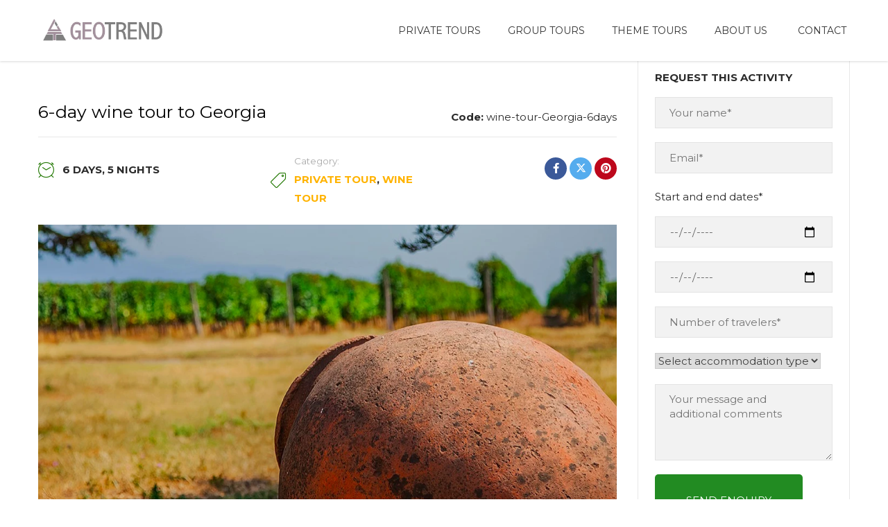

--- FILE ---
content_type: text/html
request_url: https://georgiaintrend.com/tours-to-georgia-south-caucasus/6-day-wine-tour-to-georgia/
body_size: 22742
content:
<!DOCTYPE html>
<html lang="en-US">
<head>
<meta charset="UTF-8">
<meta name="viewport" content="width=device-width, initial-scale=1">
<link rel="profile" href="https://gmpg.org/xfn/11">
<link rel="pingback" href="https://georgiaintrend.com/xmlrpc.php">
<meta name='robots' content='index, follow, max-image-preview:large, max-snippet:-1, max-video-preview:-1'/>
<meta property="og:image" content="https://georgiaintrend.com/wp-content/uploads/2018/06/Screen-Shot-2018-11-19-at-16.20.08.png"/>
<meta property="og:url" content="https://georgiaintrend.com/tours-to-georgia-south-caucasus/6-day-wine-tour-to-georgia"/>
<title>6 days Georgia wine tour | Tour program and price | Geotrend</title>
<meta name="description" content="Georgia wine tour is an amazing 6-day long travel program that help travelers learn all about traditional winemaking in our country."/>
<link rel="canonical" href="https://georgiaintrend.com/tours-to-georgia-south-caucasus/6-day-wine-tour-to-georgia/"/>
<meta property="og:locale" content="en_US"/>
<meta property="og:type" content="article"/>
<meta property="og:title" content="6 days Georgia wine tour | Tour program and price | Geotrend"/>
<meta property="og:description" content="Georgia wine tour is an amazing 6-day long travel program that help travelers learn all about traditional winemaking in our country."/>
<meta property="og:url" content="https://georgiaintrend.com/tours-to-georgia-south-caucasus/6-day-wine-tour-to-georgia/"/>
<meta property="og:site_name" content="Geotrend"/>
<meta property="article:publisher" content="https://www.facebook.com/georgiaintrend/"/>
<meta property="article:modified_time" content="2019-12-23T14:43:29+00:00"/>
<meta property="og:image" content="https://georgiaintrend.com/wp-content/uploads/2018/06/Screen-Shot-2018-11-19-at-16.20.08.png"/>
<meta property="og:image:width" content="1066"/>
<meta property="og:image:height" content="576"/>
<meta property="og:image:type" content="image/png"/>
<meta name="twitter:card" content="summary_large_image"/>
<meta name="twitter:label1" content="Est. reading time"/>
<meta name="twitter:data1" content="1 minute"/>
<script type="application/ld+json" class="yoast-schema-graph">{"@context":"https://schema.org","@graph":[{"@type":["WebPage","ItemPage"],"@id":"https://georgiaintrend.com/tours-to-georgia-south-caucasus/6-day-wine-tour-to-georgia/","url":"https://georgiaintrend.com/tours-to-georgia-south-caucasus/6-day-wine-tour-to-georgia/","name":"6 days Georgia wine tour | Tour program and price | Geotrend","isPartOf":{"@id":"https://georgiaintrend.com/#website"},"primaryImageOfPage":{"@id":"https://georgiaintrend.com/tours-to-georgia-south-caucasus/6-day-wine-tour-to-georgia/#primaryimage"},"image":{"@id":"https://georgiaintrend.com/tours-to-georgia-south-caucasus/6-day-wine-tour-to-georgia/#primaryimage"},"thumbnailUrl":"https://georgiaintrend.com/wp-content/uploads/2018/06/Screen-Shot-2018-11-19-at-16.20.08.png","datePublished":"2018-06-14T21:20:53+00:00","dateModified":"2019-12-23T14:43:29+00:00","description":"Georgia wine tour is an amazing 6-day long travel program that help travelers learn all about traditional winemaking in our country.","breadcrumb":{"@id":"https://georgiaintrend.com/tours-to-georgia-south-caucasus/6-day-wine-tour-to-georgia/#breadcrumb"},"inLanguage":"en-US","potentialAction":[{"@type":"ReadAction","target":["https://georgiaintrend.com/tours-to-georgia-south-caucasus/6-day-wine-tour-to-georgia/"]}]},{"@type":"ImageObject","inLanguage":"en-US","@id":"https://georgiaintrend.com/tours-to-georgia-south-caucasus/6-day-wine-tour-to-georgia/#primaryimage","url":"https://georgiaintrend.com/wp-content/uploads/2018/06/Screen-Shot-2018-11-19-at-16.20.08.png","contentUrl":"https://georgiaintrend.com/wp-content/uploads/2018/06/Screen-Shot-2018-11-19-at-16.20.08.png","width":1066,"height":576,"caption":"Six day wine tour in Georgia Caucasus"},{"@type":"BreadcrumbList","@id":"https://georgiaintrend.com/tours-to-georgia-south-caucasus/6-day-wine-tour-to-georgia/#breadcrumb","itemListElement":[{"@type":"ListItem","position":1,"name":"Home","item":"https://georgiaintrend.com/"},{"@type":"ListItem","position":2,"name":"Products","item":"https://georgiaintrend.com/shop/"},{"@type":"ListItem","position":3,"name":"6-day wine tour to Georgia"}]},{"@type":"WebSite","@id":"https://georgiaintrend.com/#website","url":"https://georgiaintrend.com/","name":"Geotrend","description":"Responsible Travel and Sustainable Tourism in Georgia","publisher":{"@id":"https://georgiaintrend.com/#organization"},"potentialAction":[{"@type":"SearchAction","target":{"@type":"EntryPoint","urlTemplate":"https://georgiaintrend.com/?s={search_term_string}"},"query-input":{"@type":"PropertyValueSpecification","valueRequired":true,"valueName":"search_term_string"}}],"inLanguage":"en-US"},{"@type":"Organization","@id":"https://georgiaintrend.com/#organization","name":"GEOTREND","url":"https://georgiaintrend.com/","logo":{"@type":"ImageObject","inLanguage":"en-US","@id":"https://georgiaintrend.com/#/schema/logo/image/","url":"https://georgiaintrend.com/wp-content/uploads/2018/11/favicon2.png","contentUrl":"https://georgiaintrend.com/wp-content/uploads/2018/11/favicon2.png","width":573,"height":512,"caption":"GEOTREND"},"image":{"@id":"https://georgiaintrend.com/#/schema/logo/image/"},"sameAs":["https://www.facebook.com/georgiaintrend/","https://www.instagram.com/georgiaintrend/","https://maps.app.goo.gl/MwvautHzPeZLXSqw6","https://www.linkedin.com/company/geotrend-georgia","https://www.youtube.com/@geotrendtbilisi"]}]}</script>
<link rel='dns-prefetch' href='//fonts.googleapis.com'/>
<link rel='preconnect' href='https://fonts.gstatic.com' crossorigin />
<link rel="alternate" type="application/rss+xml" title="Geotrend &raquo; Feed" href="https://georgiaintrend.com/feed/"/>
<script data-wpfc-render="false">(function(){let events=["mousemove", "wheel", "scroll", "touchstart", "touchmove"];let fired=false;events.forEach(function(event){window.addEventListener(event, function(){if(fired===false){fired=true;setTimeout(function(){ (function(d,s){var f=d.getElementsByTagName(s)[0];j=d.createElement(s);j.setAttribute('src', '//www.googletagmanager.com/gtag/js?id=G-ZC37STHQ68');j.setAttribute('data-cfasync', 'false');j.setAttribute('data-wpfc-render', 'false');j.setAttribute('type', 'text/javascript');f.parentNode.insertBefore(j,f);})(document,'script'); }, 100);}},{once: true});});})();</script>
<script data-cfasync="false" data-wpfc-render="false">var mi_version='9.11.0';
var mi_track_user=true;
var mi_no_track_reason='';
var MonsterInsightsDefaultLocations={"page_location":"https:\/\/georgiaintrend.com\/tours-to-georgia-south-caucasus\/6-day-wine-tour-to-georgia\/"};
if(typeof MonsterInsightsPrivacyGuardFilter==='function'){
var MonsterInsightsLocations=(typeof MonsterInsightsExcludeQuery==='object') ? MonsterInsightsPrivacyGuardFilter(MonsterInsightsExcludeQuery):MonsterInsightsPrivacyGuardFilter(MonsterInsightsDefaultLocations);
}else{
var MonsterInsightsLocations=(typeof MonsterInsightsExcludeQuery==='object') ? MonsterInsightsExcludeQuery:MonsterInsightsDefaultLocations;
}
var disableStrs=[
'ga-disable-G-ZC37STHQ68',
];
function __gtagTrackerIsOptedOut(){
for (var index=0; index < disableStrs.length; index++){
if(document.cookie.indexOf(disableStrs[index] + '=true') > -1){
return true;
}}
return false;
}
if(__gtagTrackerIsOptedOut()){
for (var index=0; index < disableStrs.length; index++){
window[disableStrs[index]]=true;
}}
function __gtagTrackerOptout(){
for (var index=0; index < disableStrs.length; index++){
document.cookie=disableStrs[index] + '=true; expires=Thu, 31 Dec 2099 23:59:59 UTC; path=/';
window[disableStrs[index]]=true;
}}
if('undefined'===typeof gaOptout){
function gaOptout(){
__gtagTrackerOptout();
}}
window.dataLayer=window.dataLayer||[];
window.MonsterInsightsDualTracker={
helpers: {},
trackers: {},
};
if(mi_track_user){
function __gtagDataLayer(){
dataLayer.push(arguments);
}
function __gtagTracker(type, name, parameters){
if(!parameters){
parameters={};}
if(parameters.send_to){
__gtagDataLayer.apply(null, arguments);
return;
}
if(type==='event'){
parameters.send_to=monsterinsights_frontend.v4_id;
var hookName=name;
if(typeof parameters['event_category']!=='undefined'){
hookName=parameters['event_category'] + ':' + name;
}
if(typeof MonsterInsightsDualTracker.trackers[hookName]!=='undefined'){
MonsterInsightsDualTracker.trackers[hookName](parameters);
}else{
__gtagDataLayer('event', name, parameters);
}}else{
__gtagDataLayer.apply(null, arguments);
}}
__gtagTracker('js', new Date());
__gtagTracker('set', {
'developer_id.dZGIzZG': true,
});
if(MonsterInsightsLocations.page_location){
__gtagTracker('set', MonsterInsightsLocations);
}
__gtagTracker('config', 'G-ZC37STHQ68', {"forceSSL":"true","link_attribution":"true"});
window.gtag=__gtagTracker;										(function (){
var noopfn=function (){
return null;
};
var newtracker=function (){
return new Tracker();
};
var Tracker=function (){
return null;
};
var p=Tracker.prototype;
p.get=noopfn;
p.set=noopfn;
p.send=function (){
var args=Array.prototype.slice.call(arguments);
args.unshift('send');
__gaTracker.apply(null, args);
};
var __gaTracker=function (){
var len=arguments.length;
if(len===0){
return;
}
var f=arguments[len - 1];
if(typeof f!=='object'||f===null||typeof f.hitCallback!=='function'){
if('send'===arguments[0]){
var hitConverted, hitObject=false, action;
if('event'===arguments[1]){
if('undefined'!==typeof arguments[3]){
hitObject={
'eventAction': arguments[3],
'eventCategory': arguments[2],
'eventLabel': arguments[4],
'value': arguments[5] ? arguments[5]:1,
}}
}
if('pageview'===arguments[1]){
if('undefined'!==typeof arguments[2]){
hitObject={
'eventAction': 'page_view',
'page_path': arguments[2],
}}
}
if(typeof arguments[2]==='object'){
hitObject=arguments[2];
}
if(typeof arguments[5]==='object'){
Object.assign(hitObject, arguments[5]);
}
if('undefined'!==typeof arguments[1].hitType){
hitObject=arguments[1];
if('pageview'===hitObject.hitType){
hitObject.eventAction='page_view';
}}
if(hitObject){
action='timing'===arguments[1].hitType ? 'timing_complete':hitObject.eventAction;
hitConverted=mapArgs(hitObject);
__gtagTracker('event', action, hitConverted);
}}
return;
}
function mapArgs(args){
var arg, hit={};
var gaMap={
'eventCategory': 'event_category',
'eventAction': 'event_action',
'eventLabel': 'event_label',
'eventValue': 'event_value',
'nonInteraction': 'non_interaction',
'timingCategory': 'event_category',
'timingVar': 'name',
'timingValue': 'value',
'timingLabel': 'event_label',
'page': 'page_path',
'location': 'page_location',
'title': 'page_title',
'referrer':'page_referrer',
};
for (arg in args){
if(!(!args.hasOwnProperty(arg)||!gaMap.hasOwnProperty(arg))){
hit[gaMap[arg]]=args[arg];
}else{
hit[arg]=args[arg];
}}
return hit;
}
try {
f.hitCallback();
} catch (ex){
}};
__gaTracker.create=newtracker;
__gaTracker.getByName=newtracker;
__gaTracker.getAll=function (){
return [];
};
__gaTracker.remove=noopfn;
__gaTracker.loaded=true;
window['__gaTracker']=__gaTracker;
})();
}else{
console.log("");
(function (){
function __gtagTracker(){
return null;
}
window['__gtagTracker']=__gtagTracker;
window['gtag']=__gtagTracker;
})();
}</script>
<style id='wp-img-auto-sizes-contain-inline-css'>img:is([sizes=auto i],[sizes^="auto," i]){contain-intrinsic-size:3000px 1500px}</style>
<style id='wp-block-library-inline-css'>:root{--wp-block-synced-color:#7a00df;--wp-block-synced-color--rgb:122,0,223;--wp-bound-block-color:var(--wp-block-synced-color);--wp-editor-canvas-background:#ddd;--wp-admin-theme-color:#007cba;--wp-admin-theme-color--rgb:0,124,186;--wp-admin-theme-color-darker-10:#006ba1;--wp-admin-theme-color-darker-10--rgb:0,107,160.5;--wp-admin-theme-color-darker-20:#005a87;--wp-admin-theme-color-darker-20--rgb:0,90,135;--wp-admin-border-width-focus:2px}@media (min-resolution:192dpi){:root{--wp-admin-border-width-focus:1.5px}}.wp-element-button{cursor:pointer}:root .has-very-light-gray-background-color{background-color:#eee}:root .has-very-dark-gray-background-color{background-color:#313131}:root .has-very-light-gray-color{color:#eee}:root .has-very-dark-gray-color{color:#313131}:root .has-vivid-green-cyan-to-vivid-cyan-blue-gradient-background{background:linear-gradient(135deg,#00d084,#0693e3)}:root .has-purple-crush-gradient-background{background:linear-gradient(135deg,#34e2e4,#4721fb 50%,#ab1dfe)}:root .has-hazy-dawn-gradient-background{background:linear-gradient(135deg,#faaca8,#dad0ec)}:root .has-subdued-olive-gradient-background{background:linear-gradient(135deg,#fafae1,#67a671)}:root .has-atomic-cream-gradient-background{background:linear-gradient(135deg,#fdd79a,#004a59)}:root .has-nightshade-gradient-background{background:linear-gradient(135deg,#330968,#31cdcf)}:root .has-midnight-gradient-background{background:linear-gradient(135deg,#020381,#2874fc)}:root{--wp--preset--font-size--normal:16px;--wp--preset--font-size--huge:42px}.has-regular-font-size{font-size:1em}.has-larger-font-size{font-size:2.625em}.has-normal-font-size{font-size:var(--wp--preset--font-size--normal)}.has-huge-font-size{font-size:var(--wp--preset--font-size--huge)}.has-text-align-center{text-align:center}.has-text-align-left{text-align:left}.has-text-align-right{text-align:right}.has-fit-text{white-space:nowrap!important}#end-resizable-editor-section{display:none}.aligncenter{clear:both}.items-justified-left{justify-content:flex-start}.items-justified-center{justify-content:center}.items-justified-right{justify-content:flex-end}.items-justified-space-between{justify-content:space-between}.screen-reader-text{border:0;clip-path:inset(50%);height:1px;margin:-1px;overflow:hidden;padding:0;position:absolute;width:1px;word-wrap:normal!important}.screen-reader-text:focus{background-color:#ddd;clip-path:none;color:#444;display:block;font-size:1em;height:auto;left:5px;line-height:normal;padding:15px 23px 14px;text-decoration:none;top:5px;width:auto;z-index:100000}html :where(.has-border-color){border-style:solid}html :where([style*=border-top-color]){border-top-style:solid}html :where([style*=border-right-color]){border-right-style:solid}html :where([style*=border-bottom-color]){border-bottom-style:solid}html :where([style*=border-left-color]){border-left-style:solid}html :where([style*=border-width]){border-style:solid}html :where([style*=border-top-width]){border-top-style:solid}html :where([style*=border-right-width]){border-right-style:solid}html :where([style*=border-bottom-width]){border-bottom-style:solid}html :where([style*=border-left-width]){border-left-style:solid}html :where(img[class*=wp-image-]){height:auto;max-width:100%}:where(figure){margin:0 0 1em}html :where(.is-position-sticky){--wp-admin--admin-bar--position-offset:var(--wp-admin--admin-bar--height,0px)}@media screen and (max-width:600px){html :where(.is-position-sticky){--wp-admin--admin-bar--position-offset:0px}}</style>
<style id='classic-theme-styles-inline-css'>.wp-block-button__link{color:#fff;background-color:#32373c;border-radius:9999px;box-shadow:none;text-decoration:none;padding:calc(.667em + 2px) calc(1.333em + 2px);font-size:1.125em}.wp-block-file__button{background:#32373c;color:#fff;text-decoration:none}</style>
<link rel="stylesheet" type="text/css" href="//georgiaintrend.com/wp-content/cache/wpfc-minified/lacc2d9j/3hmz.css" media="all"/>
<link rel="stylesheet" type="text/css" href="//georgiaintrend.com/wp-content/cache/wpfc-minified/31mcuybi/3hmz.css" media="screen"/>
<link rel="stylesheet" type="text/css" href="//georgiaintrend.com/wp-content/cache/wpfc-minified/2mcm1zyh/3o75.css" media="all"/>
<style id='woocommerce-inline-inline-css'>.woocommerce form .form-row .required{visibility:visible;}</style>
<link rel="stylesheet" type="text/css" href="//georgiaintrend.com/wp-content/cache/wpfc-minified/6y2fzjmd/3hmz.css" media="all"/>
<style id='travelwp-flaticon-inline-css'>:root{--phys-width_logo:180px;--phys-width_logo_mobile:110px;--phys-bg_header_color:rgba(255,255,255,1);--phys-text_color_top_bar:#cccccc;--phys-link_color_top_bar:#ffffff;--phys-text_menu_color:#333333;--phys-text_home_page:#ffffff;--phys-font_size_main_menu:14px;--phys-font_weight_main_menu:normal;--phys-bg_sticky_menu:rgba(255,255,255,1);--phys-text_color_sticky_menu:#333333;--phys-sub_menu_bg_color:#ffffff;--phys-sub_menu_text_color:#333333;--phys-sub_menu_text_hover_color:#009300;--phys-mobile_menu_bg_color:#267a07;--phys-mobile_menu_text_color:#ffffff;--phys-mobile_text_hover_color:#0037ed;--phys-body_color_primary:#267a07;--phys-body_color_primary_rgb:38,122,7;--phys-body_color_second:#2560f7;--phys-body_color_second_rgb:37,96,247;--phys-font_size_h1:25px;--phys-font_weight_h1:normal;--phys-font_size_h2:24px;--phys-font_weight_h2:normal;--phys-font_size_h3:22px;--phys-font_weight_h3:normal;--phys-font_size_h4:20px;--phys-font_weight_h4:normal;--phys-font_size_h5:18px;--phys-font_weight_h5:normal;--phys-font_size_h6:16px;--phys-font_weight_h6:normal;--phys-font_size_h1_mobile:32px;--phys-font_size_h2_mobile:26px;--phys-font_size_h3_mobile:20px;--phys-font_size_h4_mobile:18px;--phys-font_size_h5_mobile:16px;--phys-font_size_h6_mobile:16px;--phys-bg_footer:#414b4f;--phys-text_color_footer:#cccccc;--phys-text_font_size_footer:12px;--phys-border_color_footer:#5b6366;--phys-title_color_footer:#ffffff;--phys-title_font_size_footer:14px;--phys-bg_newsletter_color:rgba(0,0,0,0.5);--phys-body_color:#2b2b2b;--phys-body-font-family:Montserrat,Helvetica,Arial,sans-serif;--phys-font_weight_body:400;--phys-body_font_size:15px;--phys-body_line_height:27px;--phys-heading-font-family:Montserrat,Helvetica,Arial,sans-serif;--phys-heading-color:#000000;--phys-heading-font-weight:700;}.wrapper-content,.single-woo-tour .description_single .affix-sidebar,.wrapper-price-nights .price-nights-details{background-color:#ffffff}
.post_list_content_unit .post-list-content .post_list_meta_unit .sticky_post:after{border-color:transparent transparent #ffffff transparent;}
.hotel-booking-search #tourBookingForm input{margin-bottom:0;}
.shortcode-tour-reviews{background:rgba(255, 179, 0, 0.8) url("http://travelwp.physcode.com/wp-content/uploads/sites/2/2017/02/bg-review.png");}
.tour-reviews-item .reviews-item-content .reviews-item-title a,.tour-reviews-item{color:#333;}
.tours-type-slider .owl-controls .owl-dot span{border-color:rgba(255,255,255,0.6);}
.tours-type-slider .owl-controls .owl-dot.active span, .tours-type-slider .owl-controls.clickable .owl-dot:hover span{background:#fff;border-color:#fff;}
.tour-reviews-item .reviews-item-info .star-rating:before{color:#333;}
.tour-reviews-item .reviews-item-info .star-rating span{color:#333;}
#wpcf7-f10549-p10542-o1{background-color:#FFFFFF;border:2px solid #00d647;}
.wpcf7-form{margin-left:4px;margin-right:4px;margin-top:4px;}
#wpcf7-f10555-p10556-o1{background-color:#FFFFFF;border:2px solid #00d647;}
#wpcf7-f10565-p10566-o1{background-color:#FFFFFF;border:2px solid #00d647;}
#wpcf7-f10558-p10559-o1{background-color:#FFFFFF;border:2px solid #00d647;}
#wpcf7-f10561-p10562-o1{background-color:#FFFFFF;border:2px solid #00d647;}
.wpcf7 input[type=submit]{padding:15px 45px;background:#228B22;color:#fff;font-size:15px;font-weight:normal;border:0 none;cursor:pointer;-webkit-border-radius:5px;border-radius:5px;}
#custom-background{background-color:#00d647;opacity:0.2;}</style>
<link rel="stylesheet" type="text/css" href="//georgiaintrend.com/wp-content/cache/wpfc-minified/kmqlk0km/3hmy.css" media="all"/>
<style id='kadence-blocks-global-variables-inline-css'>:root{--global-kb-font-size-sm:clamp(0.8rem, 0.73rem + 0.217vw, 0.9rem);--global-kb-font-size-md:clamp(1.1rem, 0.995rem + 0.326vw, 1.25rem);--global-kb-font-size-lg:clamp(1.75rem, 1.576rem + 0.543vw, 2rem);--global-kb-font-size-xl:clamp(2.25rem, 1.728rem + 1.63vw, 3rem);--global-kb-font-size-xxl:clamp(2.5rem, 1.456rem + 3.26vw, 4rem);--global-kb-font-size-xxxl:clamp(2.75rem, 0.489rem + 7.065vw, 6rem);}:root{--global-palette1:#3182CE;--global-palette2:#2B6CB0;--global-palette3:#1A202C;--global-palette4:#2D3748;--global-palette5:#4A5568;--global-palette6:#718096;--global-palette7:#EDF2F7;--global-palette8:#F7FAFC;--global-palette9:#ffffff;}</style>
<link rel="preload" as="style" href="https://fonts.googleapis.com/css?family=Montserrat:100,200,300,400,500,600,700,800,900,100italic,200italic,300italic,400italic,500italic,600italic,700italic,800italic,900italic&#038;display=swap&#038;ver=1767007421"/><link rel="stylesheet" href="https://fonts.googleapis.com/css?family=Montserrat:100,200,300,400,500,600,700,800,900,100italic,200italic,300italic,400italic,500italic,600italic,700italic,800italic,900italic&#038;display=swap&#038;ver=1767007421" media="print" onload="this.media='all'"><noscript><link rel="stylesheet" href="https://fonts.googleapis.com/css?family=Montserrat:100,200,300,400,500,600,700,800,900,100italic,200italic,300italic,400italic,500italic,600italic,700italic,800italic,900italic&#038;display=swap&#038;ver=1767007421"/></noscript><script src='//georgiaintrend.com/wp-content/cache/wpfc-minified/2qgycihq/3hmz.js'></script>
<script id="ajax-auth-script-js-extra">var ajax_auth_object={"ajaxurl":"https://georgiaintrend.com/wp-admin/admin-ajax.php","redirecturl":"https://georgiaintrend.com","loadingmessage":"Sending user info, please wait..."};
//# sourceURL=ajax-auth-script-js-extra</script>
<script src='//georgiaintrend.com/wp-content/cache/wpfc-minified/l1gqe5oe/3hmz.js'></script>
<script data-cfasync="false" data-wpfc-render="false" id='monsterinsights-frontend-script-js-extra'>var monsterinsights_frontend={"js_events_tracking":"true","download_extensions":"doc,pdf,ppt,zip,xls,docx,pptx,xlsx","inbound_paths":"[{\"path\":\"\\\/go\\\/\",\"label\":\"affiliate\"},{\"path\":\"\\\/recommend\\\/\",\"label\":\"affiliate\"}]","home_url":"https:\/\/georgiaintrend.com","hash_tracking":"false","v4_id":"G-ZC37STHQ68"};</script>
<script id="cookie-law-info-js-extra">var Cli_Data={"nn_cookie_ids":[],"cookielist":[],"non_necessary_cookies":[],"ccpaEnabled":"","ccpaRegionBased":"","ccpaBarEnabled":"","strictlyEnabled":["necessary","obligatoire"],"ccpaType":"gdpr","js_blocking":"","custom_integration":"","triggerDomRefresh":"","secure_cookies":""};
var cli_cookiebar_settings={"animate_speed_hide":"500","animate_speed_show":"500","background":"#ffffff","border":"#b1a6a6c2","border_on":"","button_1_button_colour":"#59d600","button_1_button_hover":"#47ab00","button_1_link_colour":"#fff","button_1_as_button":"1","button_1_new_win":"","button_2_button_colour":"#333","button_2_button_hover":"#292929","button_2_link_colour":"#59d600","button_2_as_button":"","button_2_hidebar":"","button_3_button_colour":"#000000","button_3_button_hover":"#000000","button_3_link_colour":"#fff","button_3_as_button":"1","button_3_new_win":"","button_4_button_colour":"#000","button_4_button_hover":"#000000","button_4_link_colour":"#62a329","button_4_as_button":"","button_7_button_colour":"#61a229","button_7_button_hover":"#4e8221","button_7_link_colour":"#fff","button_7_as_button":"1","button_7_new_win":"","font_family":"inherit","header_fix":"","notify_animate_hide":"1","notify_animate_show":"","notify_div_id":"#cookie-law-info-bar","notify_position_horizontal":"right","notify_position_vertical":"bottom","scroll_close":"","scroll_close_reload":"","accept_close_reload":"","reject_close_reload":"","showagain_tab":"","showagain_background":"#fff","showagain_border":"#000","showagain_div_id":"#cookie-law-info-again","showagain_x_position":"100px","text":"#000000","show_once_yn":"1","show_once":"20000","logging_on":"","as_popup":"","popup_overlay":"1","bar_heading_text":"","cookie_bar_as":"banner","popup_showagain_position":"bottom-right","widget_position":"left"};
var log_object={"ajax_url":"https://georgiaintrend.com/wp-admin/admin-ajax.php"};
//# sourceURL=cookie-law-info-js-extra</script>
<script data-wpfc-render="false">(function(){let events=["mousemove", "wheel", "scroll", "touchstart", "touchmove"];let fired=false;events.forEach(function(event){window.addEventListener(event, function(){if(fired===false){fired=true;setTimeout(function(){ (function(d,s){var f=d.getElementsByTagName(s)[0];j=d.createElement(s);j.setAttribute('type', 'text/javascript');j.setAttribute('src', 'https://georgiaintrend.com/wp-content/plugins/cookie-law-info/legacy/public/js/cookie-law-info-public.js?ver=3.3.9');j.setAttribute('id', 'cookie-law-info-js');f.parentNode.insertBefore(j,f);})(document,'script'); }, 200);}},{once: true});});})();</script>
<script src='//georgiaintrend.com/wp-content/cache/wpfc-minified/lxe4xlnp/3hn0.js'></script>
<script id="jquery-ui-datepicker-js-after">jQuery(function(jQuery){jQuery.datepicker.setDefaults({"closeText":"Close","currentText":"Today","monthNames":["January","February","March","April","May","June","July","August","September","October","November","December"],"monthNamesShort":["Jan","Feb","Mar","Apr","May","Jun","Jul","Aug","Sep","Oct","Nov","Dec"],"nextText":"Next","prevText":"Previous","dayNames":["Sunday","Monday","Tuesday","Wednesday","Thursday","Friday","Saturday"],"dayNamesShort":["Sun","Mon","Tue","Wed","Thu","Fri","Sat"],"dayNamesMin":["S","M","T","W","T","F","S"],"dateFormat":"dd/mm/yy","firstDay":1,"isRTL":false});});
//# sourceURL=jquery-ui-datepicker-js-after</script>
<script src='//georgiaintrend.com/wp-content/cache/wpfc-minified/lkxudp3k/3o7g.js'></script>
<script id="tour-booking-js-frontend-js-extra">var travel_booking={"message_er_first_name":"Enter first name","message_er_last_name":"Enter last name","message_er_email":"Email invalid","message_er_phone":"Enter phone","message_er_date":"Enter Date","message_er_date_checkin":"Enter Date checkin","message_er_date_checkout":"Enter Date checkout","tour_date_format":"d/m/Y","thousand_separator":",","decimal_separator":"."};
//# sourceURL=tour-booking-js-frontend-js-extra</script>
<script src='//georgiaintrend.com/wp-content/cache/wpfc-minified/kpv23jdj/3o7g.js'></script>
<script id="tour-widget-js-js-extra">var tour_widget={"rest_url":"https://georgiaintrend.com/wp-json/"};
//# sourceURL=tour-widget-js-js-extra</script>
<script src='//georgiaintrend.com/wp-content/cache/wpfc-minified/l0ug1vol/3hmz.js'></script>
<script id="wc-add-to-cart-js-extra">var wc_add_to_cart_params={"ajax_url":"/wp-admin/admin-ajax.php","wc_ajax_url":"/?wc-ajax=%%endpoint%%","i18n_view_cart":"View cart","cart_url":"https://georgiaintrend.com/?post_type=wpcf7_contact_form&p=6","is_cart":"","cart_redirect_after_add":"no"};
//# sourceURL=wc-add-to-cart-js-extra</script>
<script data-wpfc-render="false">(function(){let events=["mousemove", "wheel", "scroll", "touchstart", "touchmove"];let fired=false;events.forEach(function(event){window.addEventListener(event, function(){if(fired===false){fired=true;setTimeout(function(){ (function(d,s){var f=d.getElementsByTagName(s)[0];j=d.createElement(s);j.setAttribute('type', 'text/javascript');j.setAttribute('src', 'https://georgiaintrend.com/wp-content/plugins/woocommerce/assets/js/frontend/add-to-cart.min.js?ver=10.4.3');j.setAttribute('id', 'wc-add-to-cart-js');j.setAttribute('data-wp-strategy', 'defer');f.parentNode.insertBefore(j,f);})(document,'script'); }, 300);}},{once: true});});})();</script>
<script id="wc-single-product-js-extra">var wc_single_product_params={"i18n_required_rating_text":"Please select a rating","i18n_rating_options":["1 of 5 stars","2 of 5 stars","3 of 5 stars","4 of 5 stars","5 of 5 stars"],"i18n_product_gallery_trigger_text":"View full-screen image gallery","review_rating_required":"yes","flexslider":{"rtl":false,"animation":"slide","smoothHeight":true,"directionNav":false,"controlNav":"thumbnails","slideshow":false,"animationSpeed":500,"animationLoop":false,"allowOneSlide":false},"zoom_enabled":"","zoom_options":[],"photoswipe_enabled":"","photoswipe_options":{"shareEl":false,"closeOnScroll":false,"history":false,"hideAnimationDuration":0,"showAnimationDuration":0},"flexslider_enabled":""};
//# sourceURL=wc-single-product-js-extra</script>
<script src='//georgiaintrend.com/wp-content/cache/wpfc-minified/fp3g981u/3o7g.js'></script>
<script id="woocommerce-js-extra">var woocommerce_params={"ajax_url":"/wp-admin/admin-ajax.php","wc_ajax_url":"/?wc-ajax=%%endpoint%%","i18n_password_show":"Show password","i18n_password_hide":"Hide password"};
//# sourceURL=woocommerce-js-extra</script>
<script src='//georgiaintrend.com/wp-content/cache/wpfc-minified/dv8n5o7d/3hmz.js'></script>
<script></script><meta name="generator" content="Redux 4.5.9"/><meta name="ti-site-data" content="[base64]"/><script>jQuery(document).ready(function(){
jQuery('.schema-faq-accordion .schema-faq-question').click(function(){
if(jQuery(this).siblings('.schema-faq-answer').is(':visible')){
jQuery(this).removeClass('faq-q-open');
jQuery(this).siblings('.schema-faq-answer').removeClass('faq-a-open').slideUp();
}else{
jQuery(this).addClass('faq-q-open');
jQuery(this).siblings('.schema-faq-answer').addClass('faq-a-open').slideDown();
}})
});</script>
<script data-wpfc-render="false">(function(){let events=["mousemove", "wheel", "scroll", "touchstart", "touchmove"];let fired=false;events.forEach(function(event){window.addEventListener(event, function(){if(fired===false){fired=true;setTimeout(function(){ (function(w,d,s,l,i){w[l]=w[l]||[];w[l].push({'gtm.start':
new Date().getTime(),event:'gtm.js'});var f=d.getElementsByTagName(s)[0],
j=d.createElement(s),dl=l!='dataLayer'?'&l='+l:'';j.async=true;j.src=
'https://www.googletagmanager.com/gtm.js?id='+i+dl;f.parentNode.insertBefore(j,f);
})(window,document,'script','dataLayer','GTM-5ZLFJ4D'); }, 400);}},{once: true});});})();</script>
<script>document.addEventListener('wpcf7mailsent', function(event){
gtag('event', 'Submit Form', {'event_category': 'Contact'});
}, false);</script>	<noscript><style>.woocommerce-product-gallery{opacity:1 !important;}</style></noscript>
<link rel="preconnect" href="//code.tidio.co"><meta name="generator" content="Powered by WPBakery Page Builder - drag and drop page builder for WordPress."/>
<link rel="icon" href="https://georgiaintrend.com/wp-content/uploads/2018/11/cropped-favicon2-32x32.png" sizes="32x32"/>
<link rel="icon" href="https://georgiaintrend.com/wp-content/uploads/2018/11/cropped-favicon2-192x192.png" sizes="192x192"/>
<link rel="apple-touch-icon" href="https://georgiaintrend.com/wp-content/uploads/2018/11/cropped-favicon2-180x180.png"/>
<meta name="msapplication-TileImage" content="https://georgiaintrend.com/wp-content/uploads/2018/11/cropped-favicon2-270x270.png"/>
<style id="wp-custom-css">.my-first{width:450px;}
.footableEven{background-color:#DDD2C6;}
.form-block__title{display:none;}
.total_price_arrow{display:none;}
.woocommerce-page .tb_single_tour .description_single .price .text, .woocommerce .tb_single_tour .description_single .price .text{font-size:14px;margin-right:5px;font-weight:normal;display:none;}
.wrapper_content .post_title{height:80px;}
.description{text-align:left;height:160px;}
.thumbnail_product{padding-left:31px;position:relative;padding-right:31px;display:none;}
a{color:#ffb300;}
@media(min-width:1200px){
.container {
width: 1200px !important;
}}</style>
<style id="phys-customizer-inline-styles"></style><noscript><style>.wpb_animate_when_almost_visible{opacity:1;}</style></noscript>
<script data-wpfc-render="false">var Wpfcll={s:[],osl:0,scroll:false,i:function(){Wpfcll.ss();window.addEventListener('load',function(){let observer=new MutationObserver(mutationRecords=>{Wpfcll.osl=Wpfcll.s.length;Wpfcll.ss();if(Wpfcll.s.length > Wpfcll.osl){Wpfcll.ls(false);}});observer.observe(document.getElementsByTagName("html")[0],{childList:true,attributes:true,subtree:true,attributeFilter:["src"],attributeOldValue:false,characterDataOldValue:false});Wpfcll.ls(true);});window.addEventListener('scroll',function(){Wpfcll.scroll=true;Wpfcll.ls(false);});window.addEventListener('resize',function(){Wpfcll.scroll=true;Wpfcll.ls(false);});window.addEventListener('click',function(){Wpfcll.scroll=true;Wpfcll.ls(false);});},c:function(e,pageload){var w=document.documentElement.clientHeight || body.clientHeight;var n=0;if(pageload){n=0;}else{n=(w > 800) ? 800:200;n=Wpfcll.scroll ? 800:n;}var er=e.getBoundingClientRect();var t=0;var p=e.parentNode ? e.parentNode:false;if(typeof p.getBoundingClientRect=="undefined"){var pr=false;}else{var pr=p.getBoundingClientRect();}if(er.x==0 && er.y==0){for(var i=0;i < 10;i++){if(p){if(pr.x==0 && pr.y==0){if(p.parentNode){p=p.parentNode;}if(typeof p.getBoundingClientRect=="undefined"){pr=false;}else{pr=p.getBoundingClientRect();}}else{t=pr.top;break;}}};}else{t=er.top;}if(w - t+n > 0){return true;}return false;},r:function(e,pageload){var s=this;var oc,ot;try{oc=e.getAttribute("data-wpfc-original-src");ot=e.getAttribute("data-wpfc-original-srcset");originalsizes=e.getAttribute("data-wpfc-original-sizes");if(s.c(e,pageload)){if(oc || ot){if(e.tagName=="DIV" || e.tagName=="A" || e.tagName=="SPAN"){e.style.backgroundImage="url("+oc+")";e.removeAttribute("data-wpfc-original-src");e.removeAttribute("data-wpfc-original-srcset");e.removeAttribute("onload");}else{if(oc){e.setAttribute('src',oc);}if(ot){e.setAttribute('srcset',ot);}if(originalsizes){e.setAttribute('sizes',originalsizes);}if(e.getAttribute("alt") && e.getAttribute("alt")=="blank"){e.removeAttribute("alt");}e.removeAttribute("data-wpfc-original-src");e.removeAttribute("data-wpfc-original-srcset");e.removeAttribute("data-wpfc-original-sizes");e.removeAttribute("onload");if(e.tagName=="IFRAME"){var y="https://www.youtube.com/embed/";if(navigator.userAgent.match(/\sEdge?\/\d/i)){e.setAttribute('src',e.getAttribute("src").replace(/.+\/templates\/youtube\.html\#/,y));}e.onload=function(){if(typeof window.jQuery !="undefined"){if(jQuery.fn.fitVids){jQuery(e).parent().fitVids({customSelector:"iframe[src]"});}}var s=e.getAttribute("src").match(/templates\/youtube\.html\#(.+)/);if(s){try{var i=e.contentDocument || e.contentWindow;if(i.location.href=="about:blank"){e.setAttribute('src',y+s[1]);}}catch(err){e.setAttribute('src',y+s[1]);}}}}}}else{if(e.tagName=="NOSCRIPT"){if(typeof window.jQuery !="undefined"){if(jQuery(e).attr("data-type")=="wpfc"){e.removeAttribute("data-type");jQuery(e).after(jQuery(e).text());}}}}}}catch(error){console.log(error);console.log("==>",e);}},ss:function(){var i=Array.prototype.slice.call(document.getElementsByTagName("img"));var f=Array.prototype.slice.call(document.getElementsByTagName("iframe"));var d=Array.prototype.slice.call(document.getElementsByTagName("div"));var a=Array.prototype.slice.call(document.getElementsByTagName("a"));var s=Array.prototype.slice.call(document.getElementsByTagName("span"));var n=Array.prototype.slice.call(document.getElementsByTagName("noscript"));this.s=i.concat(f).concat(d).concat(a).concat(s).concat(n);},ls:function(pageload){var s=this;[].forEach.call(s.s,function(e,index){s.r(e,pageload);});}};document.addEventListener('DOMContentLoaded',function(){wpfci();});function wpfci(){Wpfcll.i();}</script>
</head>
<body class="wp-singular product-template-default single single-product postid-1831 wp-theme-travelwp theme-travelwp woocommerce woocommerce-page woocommerce-no-js no-header-sticky wpb-js-composer js-comp-ver-8.7.2 vc_responsive">
<div class="wrapper-container">
<header id="masthead" class="site-header affix-top sticky_header">
<div class="navigation-menu">
<div class="container">
<div class="menu-mobile-effect navbar-toggle button-collapse" data-activates="mobile-demo"> <span class="icon-bar"></span> <span class="icon-bar"></span> <span class="icon-bar"></span></div><div class="width-logo sm-logo"> <a href="https://georgiaintrend.com/" title="Geotrend - Responsible Travel and Sustainable Tourism in Georgia" rel="home"><img src="https://georgiaintrend.com/wp-content/uploads/2018/06/nenew-logo.png" alt="Geotrend" width="650" height="140" class="logo_transparent_static"/><img src="https://georgiaintrend.com/wp-content/uploads/2018/06/nenew-logo.png" alt="Geotrend" width="650" height="140" class="logo_sticky"/></a></div><nav class="width-navigation">
<ul id="mobile-demo" class="nav navbar-nav menu-main-menu side-nav"><li id="menu-item-1737" class="menu-item menu-item-type-post_type menu-item-object-page menu-item-1737"><a href="https://georgiaintrend.com/georgia-private-tours/">Private tours</a></li>
<li id="menu-item-1736" class="menu-item menu-item-type-post_type menu-item-object-page menu-item-1736"><a href="https://georgiaintrend.com/georgia-group-tours/">Group tours</a></li>
<li id="menu-item-1735" class="menu-item menu-item-type-post_type menu-item-object-page menu-item-1735"><a href="https://georgiaintrend.com/themed-tours/">Theme tours</a></li>
<li id="menu-item-1754" class="menu-item menu-item-type-post_type menu-item-object-page menu-item-1754"><a href="https://georgiaintrend.com/about-us/">About us</a></li>
<li id="menu-item-1743" class="menu-item menu-item-type-post_type menu-item-object-page menu-item-1743"><a href="https://georgiaintrend.com/contact-2/">Contact</a></li>
</ul>				</nav></div></div></header>
<div class="site wrapper-content">		<div class="top_site_main" style="color: #ffffff;background-color: #267a07;"></div><section class="content-area single-woo-tour"><div class="container">	
<div id="tour-1831" class="tb_single_tour post-1831 product type-product status-publish has-post-thumbnail product_cat-private-georgia-tours product_cat-wine-tours-to-georgia pa_destination-georgia pa_duration-4-6-days-tours-to-georgia pa_month-georgia-autumn-tours pa_month-georgia-spring-tours pa_month-georgia-summer-tours pa_month-georgia-winter-tours tour_phys-private-and-individual-tour-to-georgia-caucasus tour_phys-wine-tour-to-georgia first instock shipping-taxable product-type-tour_phys">
<div class="top_content_single row">
<div class="images_single_left">
<div class="title-single"><div class="title"> <h1>6-day wine tour to Georgia</h1></div><div class="tour_code"> <strong>Code: </strong>wine-tour-Georgia-6days</div></div><div class="tour_after_title"><div class="meta_date"> <span>6 DAYS, 5 NIGHTS</span></div><div class="meta_values">
<span>Category:</span>
<div class="value"><a href="https://georgiaintrend.com/tour-category/private-and-individual-tour-to-georgia-caucasus/" rel="tag">Private Tour</a>, <a href="https://georgiaintrend.com/tour-category/wine-tour-to-georgia/" rel="tag">Wine Tour</a></div></div><div class="tour-share"><ul class="share-social"><li><a target="_blank" class="facebook" href="https://www.facebook.com/sharer/sharer.php?u=https%3A%2F%2Fgeorgiaintrend.com%2Ftours-to-georgia-south-caucasus%2F6-day-wine-tour-to-georgia" onclick='javascript:window.open(this.href,"","menubar=no,toolbar=no,resizable=yes,scrollbars=yes,height=600,width=600");return false;'><i class="fa fa-facebook"></i></a></li><li><a target="_blank" class="twitter" href="https://twitter.com/share?url=https%3A%2F%2Fgeorgiaintrend.com%2Ftours-to-georgia-south-caucasus%2F6-day-wine-tour-to-georgia&amp;text=6-day wine tour to Georgia" onclick='javascript:window.open(this.href,"","menubar=no,toolbar=no,resizable=yes,scrollbars=yes,height=600,width=600");return false;'><i class="fa flaticon-twitter"></i></a></li><li><a target="_blank" class="pinterest" href="https://pinterest.com/pin/create/button/?url=https%3A%2F%2Fgeorgiaintrend.com%2Ftours-to-georgia-south-caucasus%2F6-day-wine-tour-to-georgia&amp;description=Family-run wineries and amazingly beautiful vineyards that spread across the Alazani valley - are the major highlight of this tour.&media=https%3A%2F%2Fgeorgiaintrend.com%2Fwp-content%2Fuploads%2F2018%2F06%2FScreen-Shot-2018-11-19-at-16.20.08.png" onclick='javascript:window.open(this.href,"","menubar=no,toolbar=no,resizable=yes,scrollbars=yes,height=600,width=600");return false;'><i class="fa fa-pinterest"></i></a></li></ul></div></div><div class="images">
<div id="slider" class="flexslider"><ul class="slides"><li><a href="https://georgiaintrend.com/wp-content/uploads/2018/06/Screen-Shot-2018-11-19-at-16.20.08.png" itemprop="image" class="swipebox" title=""><img width="1066" height="576" src="https://georgiaintrend.com/wp-content/uploads/2018/06/Screen-Shot-2018-11-19-at-16.20.08.png" class="attachment-shop_single size-shop_single wp-post-image" alt="Six day wine tour in Georgia Caucasus" title="Qvevri wine clay vessel pot" decoding="async" fetchpriority="high" srcset="https://georgiaintrend.com/wp-content/uploads/2018/06/Screen-Shot-2018-11-19-at-16.20.08.png 1066w, https://georgiaintrend.com/wp-content/uploads/2018/06/Screen-Shot-2018-11-19-at-16.20.08-768x415.png 768w, https://georgiaintrend.com/wp-content/uploads/2018/06/Screen-Shot-2018-11-19-at-16.20.08-595xh.png 595w, https://georgiaintrend.com/wp-content/uploads/2018/06/Screen-Shot-2018-11-19-at-16.20.08-820x443.png 820w, https://georgiaintrend.com/wp-content/uploads/2018/06/Screen-Shot-2018-11-19-at-16.20.08-600x324.png 600w" sizes="(max-width: 1066px) 100vw, 1066px" wpfc-lazyload-disable="true"/></a></li></ul></div><div id="carousel" class="flexslider thumbnail_product"> <ul class="slides"><li><img width="1066" height="576" src="https://georgiaintrend.com/wp-content/uploads/2018/06/Screen-Shot-2018-11-19-at-16.20.08.png" class="attachment-shop_thumbnail size-shop_thumbnail wp-post-image" alt="Six day wine tour in Georgia Caucasus" title="Qvevri wine clay vessel pot" decoding="async" srcset="https://georgiaintrend.com/wp-content/uploads/2018/06/Screen-Shot-2018-11-19-at-16.20.08.png 1066w, https://georgiaintrend.com/wp-content/uploads/2018/06/Screen-Shot-2018-11-19-at-16.20.08-768x415.png 768w, https://georgiaintrend.com/wp-content/uploads/2018/06/Screen-Shot-2018-11-19-at-16.20.08-595xh.png 595w, https://georgiaintrend.com/wp-content/uploads/2018/06/Screen-Shot-2018-11-19-at-16.20.08-820x443.png 820w, https://georgiaintrend.com/wp-content/uploads/2018/06/Screen-Shot-2018-11-19-at-16.20.08-600x324.png 600w" sizes="(max-width: 1066px) 100vw, 1066px" wpfc-lazyload-disable="true"/></li></ul></div></div><div class="clear"></div><div class="tabs-fixed-scroll no-fix-scroll">
<div class="container">
<div class="width70"> <ul class="wc-tabs-scroll"> <li class="description_tab"> <a href="#scroll-description" class=&quot;active&quot;>Description</a> </li> <li class="itinerary_tab_tab"> <a href="#scroll-itinerary_tab">Itinerary</a> </li> <li class="accommodation_tab"> <a href="#scroll-accommodation">Accommodation</a> </li> <li class="price-options_tab"> <a href="#scroll-price-options">Price options</a> </li> </ul></div></div></div><div class="list-content description_list" id="scroll-description">
<h2 class="title-list-content">Description</h2>
<div class="content-inner"> <p style="text-align: justify;">Georgia wine tour is a reason most of our travelers choose Georgia in the first place. Wine tastings in Georgia is something that makes any visit to this country even more memorable. We suggest you discover Georgia by taking this 6-day tour, with a special focus on <a href="https://georgiaintrend.com/wine-georgia/">traditional winemaking</a>. Family-run wineries and amazingly beautiful vineyards that spread across the Alazani valley &#8211; are the major highlight of this tour. Apart from that this Georgia wine tour program includes a traditional Georgian home visit, with home-made wine and home-made lunch to fully experience famous Georgian hospitality. Additionally, the <a href="https://georgiaintrend.com/georgia-sights-destinations/tbilisi/">Tbilisi</a> city tour is not just a standard sightseeing program, but also a wine route around Georgian capital. The Georgia wine tour below is a definite must-try if you have already made a decision to travel 🙂</p> <h3 style="text-align: right;"><span style="color: #008000;">Read more wine tour options</span> <a href="https://georgiaintrend.com/themed-tours/wine-tours-to-georgia/">here</a>.</h3></div></div><div class="list-content itinerary_tab_list" id="scroll-itinerary_tab">
<h2 class="title-list-content">Itinerary</h2>
<div class="content-inner"><div class="interary-item"> <p style="text-align: justify;"><span class="icon-left">1</span></p> <h2 class="item_content" style="text-align: justify;">Day 1: Arrival in Tbilisi</h2> <p class="item_content" style="text-align: justify;">Meet and greet at the airport, transfer to the Hotel (check-in after 2:00 pm).</p> <p>You will have a free evening for rest and settling. Overnight in a Hotel.</p></div><div class="interary-item" style="text-align: justify;"> <p><span class="icon-left">2</span></p> <h2 class="item_content">Day 2: Tbilisi city tour</h2> <p class="item_content">After breakfast, at 10 am your local guide will be waiting for you to start a tour around Tbilisi. The tour will start from the monument to King Vakhtang Gorgasali, founder of the Georgian capital. You will hear the legendary story of Tbilisi, and will then walk the Old Town and its major highlights &#8211; Narikala fortress, Anchiskhati Basilica, Sulphur Baths district, etc. You will then visit the unique wine cellar located on a rooftop of a residential building: wine tasting and lunch. Afternoon visit the Museum of Georgian Ethnography &#8211; open air museum with ethnographic exponents (i.e. traditional houses, house-ware, etc.) presented from all over Georgia.</p> <p>After short refreshing rest at the Hotel visit traditional Georgian restaurant for dinner, accompanied by national dance and song show.</p></div><div class="interary-item" style="text-align: justify;">
<p><span class="icon-left">3</span></p>
<h2 class="item_content">Day 3: Kakheti wine tour</h2>
<div class="item_content">After breakfast depart to Kakheti region following the picturesque Gombori mountain pass. Village Vardisubani at the very heart of the Alazani valley is a home to one of the most famous qvevri-makers family in the country &#8211; you will see how the national wine vessel is made from the scratch. Next stop will be the Alaverdi monastery, the 6th century Orthodox monastery that is still in service, and as a matter of fact also known for its monastery wine. Next stop is one of the highlights of the day &#8211; “Wine Chateau Baba”, a vineyard, winery, and wine cellar located in arguably the most beautiful place in the region &#8211; the footsteps of Greater Caucasus mountain range. This family-run winery produces four types of traditional Georgian wine on 11 hectares of private vineyards: Saperavi, Kisi, Mtsvane and Rkatsiteli. You will have a detailed wine tour, followed by delicious lunch and wine tasting. Continue to Gremi architectural complex &#8211; 16th century Royal citadel of Kakhetian kings. Final stop of the day will be at Shaloshvili’s Marani and Hotel &#8211; private wine cellar: wine tour and dinner. Overnight.</div></div><div class="interary-item" style="text-align: justify;">
<p><span class="icon-left">4</span></p>
<h2 class="item_content">Day 4: Kakheti wine tour (continued)</h2>
<div class="item_content">After breakfast drive to magnificent Nekresi &#8211; remains of the 4th century AD town and monastery located high on the hill inside the deep mountain forest. When up at the Nekresi you will see an amazing view over the birthplace of Georgian wine &#8211; Alazani valley. Visit the “Winery Khareba”, one of the biggest wine producing company in Georgia, and its unique wine cellar, which is located inside the tunnel excavated deep into the mountain gorge &#8211; total length of the wine tunnel lanes is 7.7 km long. Wine tour and wine tasting. Next stop is in the village of Velistsikhe: wine tour at private wine cellar and lunch. Drive to the town of Sighnaghi, also known as a “city of love” (mostly for the fact that one can register a marriage there 24/7). This small Kakhetian town is surrounded by an ancient city walls with 23 watchtowers. Visit one of the most famous wine cellar called “Pheasant’s tears” for wine tasting. Return to Tbilisi.</div></div><div class="interary-item" style="text-align: justify;">
<p><span class="icon-left">5</span></p>
<h2 class="item_content">Day 5: Exploring wine route around Tbilisi</h2>
<div class="item_content"> <p>This day will be dedicated to Georgian wine locations outside of usual routes. The day will start with the visit to Jvari monastery right outside of Tbilisi. The monastery located on top of the hill overlooking Georgia’s ancient capital town Mtskheta. Continue to the Saguramo village to check-out the Guramishvili’s Marani winery: wine tour and wine tasting. Next stop will be an ordinary suburban Georgian house where a local family will welcome you for their traditional lunch served with home-made wine. Visit the old Mtskheta town afterwards, on the way back to Tbilisi.Free evening.</p></div></div><div class="interary-item">
<p style="text-align: justify;"><span class="icon-left">6</span></p>
<h2 class="item_content">Day 6: Departure from Tbilisi</h2>
<div class="item_content"> <p><span style="text-align: justify;">Check-out from the Hotel before 12:00 pm.</span></p> <p style="text-align: justify;">Transfer to the airport.</p></div></div></div></div><div class="list-content accommodation_list" id="scroll-accommodation">
<h2 class="title-list-content">Accommodation</h2>
<div class="content-inner"><table style="border-collapse: collapse; width: 100%;" border="1"> <tbody> <tr> <td style="width: 33.333333333333336%; text-align: center;"><strong>City / Town (number of nights)</strong></td> <td style="width: 33.333333333333336%; text-align: center;"><strong>Option A &#8211; COMFORT</strong></td> <td style="width: 33.333333333333336%; text-align: center;"><strong>Option B &#8211; BUDGET</strong></td> </tr> <tr> <td style="width: 33.333333333333336%; text-align: center;">Tbilisi (4 nights)</td> <td style="width: 33.333333333333336%;" width="175">IOTA Hotel, Mercure Hotel, Ambassadori Hotel, Rooms Tbilisi Hotel, Riverside Hotel, etc.</td> <td style="width: 33.333333333333336%;" width="174">Tiflis Hotel, Betsy’s hotel, Old Kopala Hotel, Urban Boutique Hotel, etc.</td> </tr> <tr> <td style="width: 33.333333333333336%; text-align: center;">Kakheti (1 night)</td> <td style="width: 33.333333333333336%;" width="175">Shaloshvili’s Marani, Eniseli Bagrationi Chateau</td> <td style="width: 33.333333333333336%;" width="174">Shaloshvili’s Marani, Eniseli Bagrationi Chateau</td> </tr> </tbody> </table></div></div><div class="list-content price-options_list" id="scroll-price-options">
<h2 class="title-list-content">Price options</h2>
<div class="content-inner"><table style="border-collapse: collapse; width: 100%;" border="1"> <tbody> <tr> <td style="width: 33.333333333333336%; text-align: center;"><strong>Number of travelers</strong></td> <td style="width: 33.333333333333336%; text-align: center;"><strong>Option A &#8211; COMFORT</strong></p> <p><strong>Price per person, in USD</strong></td> <td style="width: 33.333333333333336%; text-align: center;"><strong>Option B &#8211; BUDGET</strong></p> <p><strong>Price per person, in USD</strong></td> </tr> <tr> <td style="width: 33.333333333333336%; text-align: center;">1</td> <td style="width: 33.333333333333336%; text-align: center;">2210</td> <td style="width: 33.333333333333336%; text-align: center;">1770</td> </tr> <tr> <td style="width: 33.333333333333336%; text-align: center;">2</td> <td style="width: 33.333333333333336%; text-align: center;">1300</td> <td style="width: 33.333333333333336%; text-align: center;">1090</td> </tr> <tr> <td style="width: 33.333333333333336%; text-align: center;">3</td> <td style="width: 33.333333333333336%; text-align: center;">1180</td> <td style="width: 33.333333333333336%; text-align: center;">970</td> </tr> <tr> <td style="width: 33.333333333333336%; text-align: center;">4</td> <td style="width: 33.333333333333336%; text-align: center;">1090</td> <td style="width: 33.333333333333336%; text-align: center;">860</td> </tr> </tbody> </table> <p><em>* Other price options available upon request</em></p> <p><strong><u>Price includes:</u></strong></p> <ul> <li>All transfers mentioned in the itinerary;</li> <li>Accommodation (double / twin room; with breakfast);</li> <li>English-speaking guide (Days 2-5);</li> <li>Lunch (Days 2-5);</li> <li>Dinner (Day 2-3);</li> <li>All wine tours and wine tastings mentioned in the program;</li> <li>Entrance tickets to all sites mentioned in the program.</li> </ul></div></div><div class="related tours">
<h2>Related Tours</h2>
<ul class="tours products wrapper-tours-slider">
<li class="item-tour col-md-4 col-sm-6 post-1942 product type-product status-publish has-post-thumbnail product_cat-caucasus-tours product_cat-private-georgia-tours pa_destination-caucasus pa_duration-11-15-days-tours-to-georgia pa_month-georgia-autumn-tours pa_month-georgia-spring-tours pa_month-georgia-summer-tours pa_month-georgia-winter-tours tour_phys-private-and-individual-tour-to-georgia-caucasus instock shipping-taxable product-type-tour_phys"> <div class="item_border"> <div class="item_content"> <div class="post_images"> <a href="https://georgiaintrend.com/tours-to-georgia-south-caucasus/azerbaijan-georgia-and-armenia-tour" class="woocommerce-LoopProduct-link woocommerce-loop-product__link"> <img width="430" height="430" src="https://georgiaintrend.com/wp-content/uploads/2018/06/38955134_1197925050361841_4447208394696163328_o-430x430.jpg" class="attachment-woocommerce_thumbnail size-woocommerce_thumbnail" alt="Tour to Azerbaijan Georgia Armenia" decoding="async" srcset="https://georgiaintrend.com/wp-content/uploads/2018/06/38955134_1197925050361841_4447208394696163328_o-430x430.jpg 430w, https://georgiaintrend.com/wp-content/uploads/2018/06/38955134_1197925050361841_4447208394696163328_o-1024x1024.jpg 1024w, https://georgiaintrend.com/wp-content/uploads/2018/06/38955134_1197925050361841_4447208394696163328_o-150x150.jpg 150w, https://georgiaintrend.com/wp-content/uploads/2018/06/38955134_1197925050361841_4447208394696163328_o-100x100.jpg 100w" sizes="(max-width: 430px) 100vw, 430px" wpfc-lazyload-disable="true"/></a><div class="group-icon"></div></div><div class="wrapper_content"> <div class="post_title"><h4><a href="https://georgiaintrend.com/tours-to-georgia-south-caucasus/azerbaijan-georgia-and-armenia-tour" rel="bookmark">Azerbaijan, Georgia and Armenia tour</a></h4></div><span class="post_date">14 DAYS</span><div class="description"><p>Comprehensive tour of all three countries of the South Caucasus, our best-seller holiday package, is a well-balanced itinerary and a great deal to get you packing.</p></div></div></div><div class="read_more"> <div class="item_rating"> <div class="star-rating" title=""> <span style="width:0"></span></div></div><a href="https://georgiaintrend.com/tours-to-georgia-south-caucasus/azerbaijan-georgia-and-armenia-tour" aria-describedby="woocommerce_loop_add_to_cart_link_describedby_1942" data-quantity="1" class="button product_type_tour_phys" data-product_id="1942" data-product_sku="" aria-label="Read more about &ldquo;Azerbaijan, Georgia and Armenia tour&rdquo;" rel="nofollow">Read more</a> <span id="woocommerce_loop_add_to_cart_link_describedby_1942" class="screen-reader-text"> </span></div></div></li>
<li class="item-tour col-md-4 col-sm-6 post-1882 product type-product status-publish has-post-thumbnail product_cat-one-day-tour-from-tbilisi-georgia pa_destination-georgia pa_duration-one-day-georgia-tours pa_month-georgia-autumn-tours pa_month-georgia-spring-tours pa_month-georgia-summer-tours tour_phys-private-and-individual-tour-to-georgia-caucasus instock shipping-taxable product-type-tour_phys"> <div class="item_border"> <div class="item_content"> <div class="post_images"> <a href="https://georgiaintrend.com/tours-to-georgia-south-caucasus/sighnaghi-tsinandali-telavi-tour" class="woocommerce-LoopProduct-link woocommerce-loop-product__link"> <img width="430" height="430" src="https://georgiaintrend.com/wp-content/uploads/2018/06/photo_2025-05-13-18.44.09-430x430.jpeg" class="attachment-woocommerce_thumbnail size-woocommerce_thumbnail" alt="View on Sighnaghi and Alazani Valley, Kakheti, Georgia" decoding="async" srcset="https://georgiaintrend.com/wp-content/uploads/2018/06/photo_2025-05-13-18.44.09-430x430.jpeg 430w, https://georgiaintrend.com/wp-content/uploads/2018/06/photo_2025-05-13-18.44.09-150x150.jpeg 150w, https://georgiaintrend.com/wp-content/uploads/2018/06/photo_2025-05-13-18.44.09-100x100.jpeg 100w" sizes="auto, (max-width: 430px) 100vw, 430px" wpfc-lazyload-disable="true"/></a><div class="group-icon"></div></div><div class="wrapper_content"> <div class="post_title"><h4><a href="https://georgiaintrend.com/tours-to-georgia-south-caucasus/sighnaghi-tsinandali-telavi-tour" rel="bookmark">One day tour to Kakheti: Sighnaghi, Tsinandali, Telavi</a></h4></div><span class="post_date">ONE DAY</span><div class="description"><p>One day tour to major Kakhetian sites &#8211; Sighnaghi, Tsinandali and Telavi &#8211; is an amazing day trip plan. Your Tbilisi guide and driver will meet you at 9 am </p></div></div></div><div class="read_more"> <div class="item_rating"> <div class="star-rating" title=""> <span style="width:0"></span></div></div><a href="https://georgiaintrend.com/tours-to-georgia-south-caucasus/sighnaghi-tsinandali-telavi-tour" aria-describedby="woocommerce_loop_add_to_cart_link_describedby_1882" data-quantity="1" class="button product_type_tour_phys" data-product_id="1882" data-product_sku="" aria-label="Read more about &ldquo;One day tour to Kakheti: Sighnaghi, Tsinandali, Telavi&rdquo;" rel="nofollow">Read more</a> <span id="woocommerce_loop_add_to_cart_link_describedby_1882" class="screen-reader-text"> </span></div></div></li>
<li class="item-tour col-md-4 col-sm-6 post-14001 product type-product status-publish has-post-thumbnail product_cat-eco-tours-to-georgia product_cat-farm-tours-to-georgia product_cat-one-day-tour-from-tbilisi-georgia product_cat-private-georgia-tours pa_destination-georgia pa_duration-one-day-georgia-tours pa_month-georgia-autumn-tours pa_month-georgia-spring-tours pa_month-georgia-summer-tours tour_phys-eco-tours-to-georgia tour_phys-farm-tour-to-georgia tour_phys-private-and-individual-tour-to-georgia-caucasus last instock shipping-taxable product-type-tour_phys"> <div class="item_border"> <div class="item_content"> <div class="post_images"> <a href="https://georgiaintrend.com/tours-to-georgia-south-caucasus/one-day-horse-riding-tour-georgia" class="woocommerce-LoopProduct-link woocommerce-loop-product__link"> <img width="430" height="430" src="https://georgiaintrend.com/wp-content/uploads/2020/07/Screen-Shot-2020-07-20-at-15.35.53-430x430.png" class="attachment-woocommerce_thumbnail size-woocommerce_thumbnail" alt="tourists on horses in Georgia" decoding="async" srcset="https://georgiaintrend.com/wp-content/uploads/2020/07/Screen-Shot-2020-07-20-at-15.35.53-430x430.png 430w, https://georgiaintrend.com/wp-content/uploads/2020/07/Screen-Shot-2020-07-20-at-15.35.53-150x150.png 150w, https://georgiaintrend.com/wp-content/uploads/2020/07/Screen-Shot-2020-07-20-at-15.35.53-100x100.png 100w" sizes="auto, (max-width: 430px) 100vw, 430px" wpfc-lazyload-disable="true"/></a><div class="group-icon"></div></div><div class="wrapper_content"> <div class="post_title"><h4><a href="https://georgiaintrend.com/tours-to-georgia-south-caucasus/one-day-horse-riding-tour-georgia" rel="bookmark">One day horse riding tour Georgia</a></h4></div><span class="post_date">1 Day</span><div class="description"><p>Horseriding is very popular in Georgia and there are plenty of opportunities to ride a horse in different areas of the country. Explore amazingly picturesque and otherworldly East Kakheti landscapes on a horseriding day tour.</p></div></div></div><div class="read_more"> <div class="item_rating"> <div class="star-rating" title=""> <span style="width:0"></span></div></div><a href="https://georgiaintrend.com/tours-to-georgia-south-caucasus/one-day-horse-riding-tour-georgia" aria-describedby="woocommerce_loop_add_to_cart_link_describedby_14001" data-quantity="1" class="button product_type_tour_phys" data-product_id="14001" data-product_sku="" aria-label="Read more about &ldquo;One day horse riding tour Georgia&rdquo;" rel="nofollow">Read more</a> <span id="woocommerce_loop_add_to_cart_link_describedby_14001" class="screen-reader-text"> </span></div></div></li>
</ul></div></div><div class="summary entry-summary description_single">
<div class="affix-sidebar sticky-price"id="sticky-sidebar">
<div class="entry-content-tour">
<div class="clear"></div><div class="another_from">
<div class="wpcf7 no-js" id="wpcf7-f455-p1831-o1" lang="en-US" dir="ltr" data-wpcf7-id="455">
<div class="screen-reader-response"><p role="status" aria-live="polite" aria-atomic="true"></p> <ul></ul></div><form action="/tours-to-georgia-south-caucasus/6-day-wine-tour-to-georgia/#wpcf7-f455-p1831-o1" method="post" class="wpcf7-form init" aria-label="Contact form" novalidate="novalidate" data-status="init">
<fieldset class="hidden-fields-container"><input type="hidden" name="_wpcf7" value="455" /><input type="hidden" name="_wpcf7_version" value="6.1.4" /><input type="hidden" name="_wpcf7_locale" value="en_US" /><input type="hidden" name="_wpcf7_unit_tag" value="wpcf7-f455-p1831-o1" /><input type="hidden" name="_wpcf7_container_post" value="1831" /><input type="hidden" name="_wpcf7_posted_data_hash" value="" /><input type="hidden" name="_wpcf7cf_hidden_group_fields" value="[]" /><input type="hidden" name="_wpcf7cf_hidden_groups" value="[]" /><input type="hidden" name="_wpcf7cf_visible_groups" value="[]" /><input type="hidden" name="_wpcf7cf_repeaters" value="[]" /><input type="hidden" name="_wpcf7cf_steps" value="{}" /><input type="hidden" name="_wpcf7cf_options" value="{&quot;form_id&quot;:455,&quot;conditions&quot;:[],&quot;settings&quot;:{&quot;animation&quot;:&quot;yes&quot;,&quot;animation_intime&quot;:200,&quot;animation_outtime&quot;:200,&quot;conditions_ui&quot;:&quot;normal&quot;,&quot;notice_dismissed&quot;:false,&quot;notice_dismissed_rollback-cf7-5.4&quot;:true,&quot;notice_dismissed_rollback-cf7-5.5.6&quot;:true,&quot;notice_dismissed_rollback-cf7-5.6.4&quot;:true,&quot;notice_dismissed_rollback-cf7-5.9.4&quot;:true,&quot;notice_dismissed_rollback-cf7-6.1.3&quot;:true}}" /><input type="hidden" name="_wpcf7_recaptcha_response" value="" />
</fieldset>
<p><b>REQUEST THIS ACTIVITY</b>
</p>
<p><span class="wpcf7-form-control-wrap" data-name="your-name"><input size="40" maxlength="400" class="wpcf7-form-control wpcf7-text wpcf7-validates-as-required" aria-required="true" aria-invalid="false" placeholder="Your name*" value="" type="text" name="your-name" /></span>
</p>
<p><span class="wpcf7-form-control-wrap" data-name="your-email"><input size="40" maxlength="400" class="wpcf7-form-control wpcf7-email wpcf7-validates-as-required wpcf7-text wpcf7-validates-as-email" aria-required="true" aria-invalid="false" placeholder="Email*" value="" type="email" name="your-email" /></span>
</p>
<p>Start and end dates*
</p>
<p><span class="wpcf7-form-control-wrap" data-name="date-0"><input class="wpcf7-form-control wpcf7-date wpcf7-validates-as-required wpcf7-validates-as-date" aria-required="true" aria-invalid="false" placeholder="YYYY-MM-DD" value="" type="date" name="date-0" /></span>
</p>
<p/>
</p>
<p><span class="wpcf7-form-control-wrap" data-name="date-1"><input class="wpcf7-form-control wpcf7-date wpcf7-validates-as-required wpcf7-validates-as-date" aria-required="true" aria-invalid="false" placeholder="YYYY-MM-DD" value="" type="date" name="date-1" /></span>
</p>
<p/>
</p>
<p><span class="wpcf7-form-control-wrap" data-name="text-673"><input size="40" maxlength="400" class="wpcf7-form-control wpcf7-text wpcf7-validates-as-required" aria-required="true" aria-invalid="false" placeholder="Number of travelers*" value="" type="text" name="text-673" /></span>
</p>
<p/>
</p>
<p><span class="wpcf7-form-control-wrap" data-name="Accommodation"><select class="wpcf7-form-control wpcf7-select" aria-invalid="false" name="Accommodation"><option value="Select accommodation type">Select accommodation type</option><option value="Comfort">Comfort</option><option value="Economy">Economy</option><option value="Both options">Both options</option></select></span>
</p>
<p/>
</p>
<p><span class="wpcf7-form-control-wrap" data-name="your-message"><textarea cols="40" rows="10" maxlength="2000" class="wpcf7-form-control wpcf7-textarea" aria-invalid="false" placeholder="Your message and additional comments" name="your-message"></textarea></span>
</p>
<p><input class="wpcf7-form-control wpcf7-submit has-spinner" type="submit" value="Send Enquiry" />
</p><p style="display: none !important;" class="akismet-fields-container" data-prefix="_wpcf7_ak_"><label>&#916;<textarea name="_wpcf7_ak_hp_textarea" cols="45" rows="8" maxlength="100"></textarea></label><input type="hidden" id="ak_js_1" name="_wpcf7_ak_js" value="245"/><script>document.getElementById("ak_js_1").setAttribute("value",(new Date()).getTime());</script></p><div class="wpcf7-response-output" aria-hidden="true"></div></form></div></div></div></div></div></div></div></div></section></div><div class="wrapper-footer">
<div class="main-top-footer">
<div class="container">
<div class="row">
<aside id="custom_html-2" class="widget_text col-sm-4 custom-information widget_custom_html"><h3 class="widget-title">INFORMATION</h3><div class="textwidget custom-html-widget"><ul class="menu list-arrow"> <li><a href="https://georgiaintrend.com/georgia-sights-destinations/">GEORGIA SIGHTS AND DESTINATIONS</a></li> <li><a href="https://georgiaintrend.com/georgia-travel-tips/">GEORGIA TRAVEL TIPS</a></li> <li><a href="https://georgiaintrend.com/responsible-tourism-in-georgia/responsible-travel-policy/">RESPONSIBLE TRAVEL POLICY</a></li> <li><a href="https://georgiaintrend.com/blog/">OUR BLOG</a></li> <li><a href="https://georgiaintrend.com/tour-term-condition/">TOUR BOOKING TERMS AND CONDITIONS</a></li> <li><a href="https://georgiaintrend.com/geotrend-privacy-policy/">PRIVACY POLICY</a></li> <li><a href="https://georgiaintrend.com/faq/">FAQ</a></li> <li><a href="https://georgiaintrend.com/about-us/career-opportunities-with-geotrend/">CAREER OPPORTUNITY AT GEOTREND</a></li> <li><a href="https://georgiaintrend.com/contact/">CONTACT US</a></li> </ul></div></aside><aside id="media_gallery-2" class="col-sm-8 custom widget_media_gallery"><h3 class="widget-title">Geotrend is a member of</h3><div id='gallery-1' class='gallery galleryid-1831 gallery-columns-2 gallery-size-medium'><figure class='gallery-item'>
<div class='gallery-icon landscape'> <img width="332" height="112" src="https://georgiaintrend.com/wp-content/uploads/2019/05/logo.png" class="attachment-medium size-medium" alt="Georgian Ecotourism associations logo" decoding="async" wpfc-lazyload-disable="true"/></div></figure><figure class='gallery-item'>
<div class='gallery-icon landscape'> <img width="168" height="88" src="https://georgiaintrend.com/wp-content/uploads/2020/02/Screen-Shot-2020-02-17-at-15.25.18.png" class="attachment-medium size-medium" alt="Member of Responsible Travel" decoding="async" wpfc-lazyload-disable="true"/></div></figure></div></aside></div></div></div><div class="container wrapper-copyright">
<div class="row">
<div class="col-sm-6">
<div><p>© 2025 LLC GEOTRENDI. All rights reserved. </p></div></div><div class="col-sm-6">
<aside id="text-11" class="widget_text">			<div class="textwidget"><ul class="footer_menu"> <li><a href="https://www.youtube.com/channel/UCXoeQzVkhXGzxn4-cbw9BZQ"><i class="fa fa-youtube"></i></a></li> <li><a href="https://www.facebook.com/georgiaintrend/"><i class="fa fa-facebook"></i></a></li> <li><a href="https://www.instagram.com/georgiaintrend/"><i class="fa fa-instagram"></i></a></li> <li><a href="https://www.linkedin.com/company/geotrend-georgia"><i class="fa fa-linkedin"></i></a></li> <li><a href="https://t.me/geotrend"><i class="fa fa-telegram"></i></a></li> <li><a href="https://www.pinterest.ru/geotrend_georgia_travel/"><i class="fa fa-pinterest"></i></a></li> </ul></div></aside></div></div></div></div></div><script type="speculationrules">{"prefetch":[{"source":"document","where":{"and":[{"href_matches":"/*"},{"not":{"href_matches":["/wp-*.php","/wp-admin/*","/wp-content/uploads/*","/wp-content/*","/wp-content/plugins/*","/wp-content/themes/travelwp/*","/*\\?(.+)"]}},{"not":{"selector_matches":"a[rel~=\"nofollow\"]"}},{"not":{"selector_matches":".no-prefetch, .no-prefetch a"}}]},"eagerness":"conservative"}]}</script>
<div id="cookie-law-info-bar" data-nosnippet="true"><span>This website uses cookies to improve your experience. We'll assume you're ok with this, but you can opt-out if you wish. <a role='button' data-cli_action="accept" id="cookie_action_close_header" class="medium cli-plugin-button cli-plugin-main-button cookie_action_close_header cli_action_button wt-cli-accept-btn" style="margin:5px">ACCEPT</a><a role='button' class="cli_settings_button" style="margin:5px">Cookie settings</a><a role='button' id="cookie_action_close_header_reject" class="medium cli-plugin-button cli-plugin-main-button cookie_action_close_header_reject cli_action_button wt-cli-reject-btn" data-cli_action="reject" style="margin:5px">Reject</a></span></div><div id="cookie-law-info-again" data-nosnippet="true"><span id="cookie_hdr_showagain">Privacy &amp; Cookies Policy</span></div><div class="cli-modal" data-nosnippet="true" id="cliSettingsPopup" tabindex="-1" role="dialog" aria-labelledby="cliSettingsPopup" aria-hidden="true">
<div class="cli-modal-dialog" role="document">
<div class="cli-modal-content cli-bar-popup">
<button type="button" class="cli-modal-close" id="cliModalClose">
<svg class="" viewBox="0 0 24 24"><path d="M19 6.41l-1.41-1.41-5.59 5.59-5.59-5.59-1.41 1.41 5.59 5.59-5.59 5.59 1.41 1.41 5.59-5.59 5.59 5.59 1.41-1.41-5.59-5.59z"></path><path d="M0 0h24v24h-24z" fill="none"></path></svg>
<span class="wt-cli-sr-only">Close</span>
</button>
<div class="cli-modal-body">
<div class="cli-container-fluid cli-tab-container">
<div class="cli-row">
<div class="cli-col-12 cli-align-items-stretch cli-px-0">
<div class="cli-privacy-overview">
<h4>Privacy Overview</h4>				<div class="cli-privacy-content">
<div class="cli-privacy-content-text">This website uses cookies to improve your experience while you navigate through the website. Out of these cookies, the cookies that are categorized as necessary are stored on your browser as they are essential for the working of basic functionalities of the website. We also use third-party cookies that help us analyze and understand how you use this website. These cookies will be stored in your browser only with your consent. You also have the option to opt-out of these cookies. But opting out of some of these cookies may have an effect on your browsing experience. Read more about our Privacy and Cookie Policy <a href="https://georgiaintrend.com/geotrend-privacy-policy/">here</a>.</div></div><a class="cli-privacy-readmore" aria-label="Show more" role="button" data-readmore-text="Show more" data-readless-text="Show less"></a></div></div><div class="cli-col-12 cli-align-items-stretch cli-px-0 cli-tab-section-container">
<div class="cli-tab-section">
<div class="cli-tab-header">
<a role="button" tabindex="0" class="cli-nav-link cli-settings-mobile" data-target="necessary" data-toggle="cli-toggle-tab">
Necessary							</a>
<div class="wt-cli-necessary-checkbox"> <input type="checkbox" class="cli-user-preference-checkbox" id="wt-cli-checkbox-necessary" data-id="checkbox-necessary" checked="checked" /> <label class="form-check-label" for="wt-cli-checkbox-necessary">Necessary</label></div><span class="cli-necessary-caption">Always Enabled</span></div><div class="cli-tab-content">
<div class="cli-tab-pane cli-fade" data-id="necessary">
<div class="wt-cli-cookie-description"> Necessary cookies are absolutely essential for the website to function properly. This category only includes cookies that ensures basic functionalities and security features of the website. These cookies do not store any personal information.</div></div></div></div><div class="cli-tab-section">
<div class="cli-tab-header">
<a role="button" tabindex="0" class="cli-nav-link cli-settings-mobile" data-target="non-necessary" data-toggle="cli-toggle-tab">
Non-necessary							</a>
<div class="cli-switch"> <input type="checkbox" id="wt-cli-checkbox-non-necessary" class="cli-user-preference-checkbox" data-id="checkbox-non-necessary" checked='checked' /> <label for="wt-cli-checkbox-non-necessary" class="cli-slider" data-cli-enable="Enabled" data-cli-disable="Disabled"><span class="wt-cli-sr-only">Non-necessary</span></label></div></div><div class="cli-tab-content">
<div class="cli-tab-pane cli-fade" data-id="non-necessary">
<div class="wt-cli-cookie-description"> Any cookies that may not be particularly necessary for the website to function and is used specifically to collect user personal data via analytics, ads, other embedded contents are termed as non-necessary cookies. It is mandatory to procure user consent prior to running these cookies on your website.</div></div></div></div></div></div></div></div><div class="cli-modal-footer">
<div class="wt-cli-element cli-container-fluid cli-tab-container">
<div class="cli-row">
<div class="cli-col-12 cli-align-items-stretch cli-px-0">
<div class="cli-tab-footer wt-cli-privacy-overview-actions"> <a id="wt-cli-privacy-save-btn" role="button" tabindex="0" data-cli-action="accept" class="wt-cli-privacy-btn cli_setting_save_button wt-cli-privacy-accept-btn cli-btn">SAVE &amp; ACCEPT</a></div></div></div></div></div></div></div></div><div class="cli-modal-backdrop cli-fade cli-settings-overlay"></div><div class="cli-modal-backdrop cli-fade cli-popupbar-overlay"></div><noscript><iframe onload="Wpfcll.r(this,true);" data-wpfc-original-src="https://www.googletagmanager.com/ns.html?id=GTM-5ZLFJ4D"
height="0" width="0" style="display:none;visibility:hidden"></iframe></noscript>
<script>(function (){
var c=document.body.className;
c=c.replace(/woocommerce-no-js/, 'woocommerce-js');
document.body.className=c;
})();</script>
<link rel="stylesheet" type="text/css" href="//georgiaintrend.com/wp-content/cache/wpfc-minified/q7teoc7h/3o75.css" media="all"/>
<style id='global-styles-inline-css'>:root{--wp--preset--aspect-ratio--square:1;--wp--preset--aspect-ratio--4-3:4/3;--wp--preset--aspect-ratio--3-4:3/4;--wp--preset--aspect-ratio--3-2:3/2;--wp--preset--aspect-ratio--2-3:2/3;--wp--preset--aspect-ratio--16-9:16/9;--wp--preset--aspect-ratio--9-16:9/16;--wp--preset--color--black:#000000;--wp--preset--color--cyan-bluish-gray:#abb8c3;--wp--preset--color--white:#ffffff;--wp--preset--color--pale-pink:#f78da7;--wp--preset--color--vivid-red:#cf2e2e;--wp--preset--color--luminous-vivid-orange:#ff6900;--wp--preset--color--luminous-vivid-amber:#fcb900;--wp--preset--color--light-green-cyan:#7bdcb5;--wp--preset--color--vivid-green-cyan:#00d084;--wp--preset--color--pale-cyan-blue:#8ed1fc;--wp--preset--color--vivid-cyan-blue:#0693e3;--wp--preset--color--vivid-purple:#9b51e0;--wp--preset--gradient--vivid-cyan-blue-to-vivid-purple:linear-gradient(135deg,rgb(6,147,227) 0%,rgb(155,81,224) 100%);--wp--preset--gradient--light-green-cyan-to-vivid-green-cyan:linear-gradient(135deg,rgb(122,220,180) 0%,rgb(0,208,130) 100%);--wp--preset--gradient--luminous-vivid-amber-to-luminous-vivid-orange:linear-gradient(135deg,rgb(252,185,0) 0%,rgb(255,105,0) 100%);--wp--preset--gradient--luminous-vivid-orange-to-vivid-red:linear-gradient(135deg,rgb(255,105,0) 0%,rgb(207,46,46) 100%);--wp--preset--gradient--very-light-gray-to-cyan-bluish-gray:linear-gradient(135deg,rgb(238,238,238) 0%,rgb(169,184,195) 100%);--wp--preset--gradient--cool-to-warm-spectrum:linear-gradient(135deg,rgb(74,234,220) 0%,rgb(151,120,209) 20%,rgb(207,42,186) 40%,rgb(238,44,130) 60%,rgb(251,105,98) 80%,rgb(254,248,76) 100%);--wp--preset--gradient--blush-light-purple:linear-gradient(135deg,rgb(255,206,236) 0%,rgb(152,150,240) 100%);--wp--preset--gradient--blush-bordeaux:linear-gradient(135deg,rgb(254,205,165) 0%,rgb(254,45,45) 50%,rgb(107,0,62) 100%);--wp--preset--gradient--luminous-dusk:linear-gradient(135deg,rgb(255,203,112) 0%,rgb(199,81,192) 50%,rgb(65,88,208) 100%);--wp--preset--gradient--pale-ocean:linear-gradient(135deg,rgb(255,245,203) 0%,rgb(182,227,212) 50%,rgb(51,167,181) 100%);--wp--preset--gradient--electric-grass:linear-gradient(135deg,rgb(202,248,128) 0%,rgb(113,206,126) 100%);--wp--preset--gradient--midnight:linear-gradient(135deg,rgb(2,3,129) 0%,rgb(40,116,252) 100%);--wp--preset--font-size--small:13px;--wp--preset--font-size--medium:20px;--wp--preset--font-size--large:36px;--wp--preset--font-size--x-large:42px;--wp--preset--spacing--20:0.44rem;--wp--preset--spacing--30:0.67rem;--wp--preset--spacing--40:1rem;--wp--preset--spacing--50:1.5rem;--wp--preset--spacing--60:2.25rem;--wp--preset--spacing--70:3.38rem;--wp--preset--spacing--80:5.06rem;--wp--preset--shadow--natural:6px 6px 9px rgba(0, 0, 0, 0.2);--wp--preset--shadow--deep:12px 12px 50px rgba(0, 0, 0, 0.4);--wp--preset--shadow--sharp:6px 6px 0px rgba(0, 0, 0, 0.2);--wp--preset--shadow--outlined:6px 6px 0px -3px rgb(255, 255, 255), 6px 6px rgb(0, 0, 0);--wp--preset--shadow--crisp:6px 6px 0px rgb(0, 0, 0);}:where(.is-layout-flex){gap:0.5em;}:where(.is-layout-grid){gap:0.5em;}body .is-layout-flex{display:flex;}.is-layout-flex{flex-wrap:wrap;align-items:center;}.is-layout-flex > :is(*, div){margin:0;}body .is-layout-grid{display:grid;}.is-layout-grid > :is(*, div){margin:0;}:where(.wp-block-columns.is-layout-flex){gap:2em;}:where(.wp-block-columns.is-layout-grid){gap:2em;}:where(.wp-block-post-template.is-layout-flex){gap:1.25em;}:where(.wp-block-post-template.is-layout-grid){gap:1.25em;}.has-black-color{color:var(--wp--preset--color--black) !important;}.has-cyan-bluish-gray-color{color:var(--wp--preset--color--cyan-bluish-gray) !important;}.has-white-color{color:var(--wp--preset--color--white) !important;}.has-pale-pink-color{color:var(--wp--preset--color--pale-pink) !important;}.has-vivid-red-color{color:var(--wp--preset--color--vivid-red) !important;}.has-luminous-vivid-orange-color{color:var(--wp--preset--color--luminous-vivid-orange) !important;}.has-luminous-vivid-amber-color{color:var(--wp--preset--color--luminous-vivid-amber) !important;}.has-light-green-cyan-color{color:var(--wp--preset--color--light-green-cyan) !important;}.has-vivid-green-cyan-color{color:var(--wp--preset--color--vivid-green-cyan) !important;}.has-pale-cyan-blue-color{color:var(--wp--preset--color--pale-cyan-blue) !important;}.has-vivid-cyan-blue-color{color:var(--wp--preset--color--vivid-cyan-blue) !important;}.has-vivid-purple-color{color:var(--wp--preset--color--vivid-purple) !important;}.has-black-background-color{background-color:var(--wp--preset--color--black) !important;}.has-cyan-bluish-gray-background-color{background-color:var(--wp--preset--color--cyan-bluish-gray) !important;}.has-white-background-color{background-color:var(--wp--preset--color--white) !important;}.has-pale-pink-background-color{background-color:var(--wp--preset--color--pale-pink) !important;}.has-vivid-red-background-color{background-color:var(--wp--preset--color--vivid-red) !important;}.has-luminous-vivid-orange-background-color{background-color:var(--wp--preset--color--luminous-vivid-orange) !important;}.has-luminous-vivid-amber-background-color{background-color:var(--wp--preset--color--luminous-vivid-amber) !important;}.has-light-green-cyan-background-color{background-color:var(--wp--preset--color--light-green-cyan) !important;}.has-vivid-green-cyan-background-color{background-color:var(--wp--preset--color--vivid-green-cyan) !important;}.has-pale-cyan-blue-background-color{background-color:var(--wp--preset--color--pale-cyan-blue) !important;}.has-vivid-cyan-blue-background-color{background-color:var(--wp--preset--color--vivid-cyan-blue) !important;}.has-vivid-purple-background-color{background-color:var(--wp--preset--color--vivid-purple) !important;}.has-black-border-color{border-color:var(--wp--preset--color--black) !important;}.has-cyan-bluish-gray-border-color{border-color:var(--wp--preset--color--cyan-bluish-gray) !important;}.has-white-border-color{border-color:var(--wp--preset--color--white) !important;}.has-pale-pink-border-color{border-color:var(--wp--preset--color--pale-pink) !important;}.has-vivid-red-border-color{border-color:var(--wp--preset--color--vivid-red) !important;}.has-luminous-vivid-orange-border-color{border-color:var(--wp--preset--color--luminous-vivid-orange) !important;}.has-luminous-vivid-amber-border-color{border-color:var(--wp--preset--color--luminous-vivid-amber) !important;}.has-light-green-cyan-border-color{border-color:var(--wp--preset--color--light-green-cyan) !important;}.has-vivid-green-cyan-border-color{border-color:var(--wp--preset--color--vivid-green-cyan) !important;}.has-pale-cyan-blue-border-color{border-color:var(--wp--preset--color--pale-cyan-blue) !important;}.has-vivid-cyan-blue-border-color{border-color:var(--wp--preset--color--vivid-cyan-blue) !important;}.has-vivid-purple-border-color{border-color:var(--wp--preset--color--vivid-purple) !important;}.has-vivid-cyan-blue-to-vivid-purple-gradient-background{background:var(--wp--preset--gradient--vivid-cyan-blue-to-vivid-purple) !important;}.has-light-green-cyan-to-vivid-green-cyan-gradient-background{background:var(--wp--preset--gradient--light-green-cyan-to-vivid-green-cyan) !important;}.has-luminous-vivid-amber-to-luminous-vivid-orange-gradient-background{background:var(--wp--preset--gradient--luminous-vivid-amber-to-luminous-vivid-orange) !important;}.has-luminous-vivid-orange-to-vivid-red-gradient-background{background:var(--wp--preset--gradient--luminous-vivid-orange-to-vivid-red) !important;}.has-very-light-gray-to-cyan-bluish-gray-gradient-background{background:var(--wp--preset--gradient--very-light-gray-to-cyan-bluish-gray) !important;}.has-cool-to-warm-spectrum-gradient-background{background:var(--wp--preset--gradient--cool-to-warm-spectrum) !important;}.has-blush-light-purple-gradient-background{background:var(--wp--preset--gradient--blush-light-purple) !important;}.has-blush-bordeaux-gradient-background{background:var(--wp--preset--gradient--blush-bordeaux) !important;}.has-luminous-dusk-gradient-background{background:var(--wp--preset--gradient--luminous-dusk) !important;}.has-pale-ocean-gradient-background{background:var(--wp--preset--gradient--pale-ocean) !important;}.has-electric-grass-gradient-background{background:var(--wp--preset--gradient--electric-grass) !important;}.has-midnight-gradient-background{background:var(--wp--preset--gradient--midnight) !important;}.has-small-font-size{font-size:var(--wp--preset--font-size--small) !important;}.has-medium-font-size{font-size:var(--wp--preset--font-size--medium) !important;}.has-large-font-size{font-size:var(--wp--preset--font-size--large) !important;}.has-x-large-font-size{font-size:var(--wp--preset--font-size--x-large) !important;}</style>
<script src='//georgiaintrend.com/wp-content/cache/wpfc-minified/kx9mvu7e/3hn0.js'></script>
<script id="wp-i18n-js-after">wp.i18n.setLocaleData({ 'text direction\u0004ltr': [ 'ltr' ] });
//# sourceURL=wp-i18n-js-after</script>
<script data-wpfc-render="false">(function(){let events=["mousemove", "wheel", "scroll", "touchstart", "touchmove"];let fired=false;events.forEach(function(event){window.addEventListener(event, function(){if(fired===false){fired=true;setTimeout(function(){ (function(d,s){var f=d.getElementsByTagName(s)[0];j=d.createElement(s);j.setAttribute('type', 'text/javascript');j.setAttribute('src', 'https://georgiaintrend.com/wp-content/plugins/contact-form-7/includes/swv/js/index.js?ver=6.1.4');j.setAttribute('id', 'swv-js');f.parentNode.insertBefore(j,f);})(document,'script'); }, 500);}},{once: true});});})();</script>
<script id="contact-form-7-js-before">var wpcf7={
"api": {
"root": "https:\/\/georgiaintrend.com\/wp-json\/",
"namespace": "contact-form-7\/v1"
}};
//# sourceURL=contact-form-7-js-before</script>
<script data-wpfc-render="false">(function(){let events=["mousemove", "wheel", "scroll", "touchstart", "touchmove"];let fired=false;events.forEach(function(event){window.addEventListener(event, function(){if(fired===false){fired=true;setTimeout(function(){ (function(d,s){var f=d.getElementsByTagName(s)[0];j=d.createElement(s);j.setAttribute('type', 'text/javascript');j.setAttribute('src', 'https://georgiaintrend.com/wp-content/plugins/contact-form-7/includes/js/index.js?ver=6.1.4');j.setAttribute('id', 'contact-form-7-js');f.parentNode.insertBefore(j,f);})(document,'script'); }, 600);}},{once: true});});})();</script>
<script id="collapseomatic-js-js-before">const com_options={"colomatduration":"fast","colomatslideEffect":"slideFade","colomatpauseInit":"","colomattouchstart":""}
//# sourceURL=collapseomatic-js-js-before</script>
<script src='//georgiaintrend.com/wp-content/cache/wpfc-minified/88fm8d8z/3o7g.js'></script>
<script id="wp-api-fetch-js-after">wp.apiFetch.use(wp.apiFetch.createRootURLMiddleware("https://georgiaintrend.com/wp-json/") );
wp.apiFetch.nonceMiddleware=wp.apiFetch.createNonceMiddleware("011baf6c67");
wp.apiFetch.use(wp.apiFetch.nonceMiddleware);
wp.apiFetch.use(wp.apiFetch.mediaUploadMiddleware);
wp.apiFetch.nonceEndpoint="https://georgiaintrend.com/wp-admin/admin-ajax.php?action=rest-nonce";
//# sourceURL=wp-api-fetch-js-after</script>
<script id="product-tour-review-js-js-extra">var PRODUCT_REVIEW_GALLERY={"product_id":"1831","is_enable":"no","max_images":"10","max_file_size":"10000","max_image_error":"The image number is greater than 10","file_type_error":"The image file type is invalid","max_file_size_error":"The maximum file size is 10000 KB","is_enable_ajax":"no"};
//# sourceURL=product-tour-review-js-js-extra</script>
<script src='//georgiaintrend.com/wp-content/cache/wpfc-minified/8mjlimat/3o7g.js'></script>
<script id="wc-order-attribution-js-extra">var wc_order_attribution={"params":{"lifetime":1.0e-5,"session":30,"base64":false,"ajaxurl":"https://georgiaintrend.com/wp-admin/admin-ajax.php","prefix":"wc_order_attribution_","allowTracking":true},"fields":{"source_type":"current.typ","referrer":"current_add.rf","utm_campaign":"current.cmp","utm_source":"current.src","utm_medium":"current.mdm","utm_content":"current.cnt","utm_id":"current.id","utm_term":"current.trm","utm_source_platform":"current.plt","utm_creative_format":"current.fmt","utm_marketing_tactic":"current.tct","session_entry":"current_add.ep","session_start_time":"current_add.fd","session_pages":"session.pgs","session_count":"udata.vst","user_agent":"udata.uag"}};
//# sourceURL=wc-order-attribution-js-extra</script>
<script src='//georgiaintrend.com/wp-content/cache/wpfc-minified/1bo2mrjd/3hn0.js'></script>
<script id="wpcf7cf-scripts-js-extra">var wpcf7cf_global_settings={"ajaxurl":"https://georgiaintrend.com/wp-admin/admin-ajax.php"};
//# sourceURL=wpcf7cf-scripts-js-extra</script>
<script src="//georgiaintrend.com/wp-content/cache/wpfc-minified/mk8tz7dn/3hn0.js" id="wpcf7cf-scripts-js"></script>
<script src='//georgiaintrend.com/wp-content/cache/wpfc-minified/jzqsk7ok/3hmz.js'></script>
<script src="https://www.google.com/recaptcha/api.js?render=6Le0SYoUAAAAACAy-D0EHTwBiEIBssDUvqNc7M0_&amp;ver=3.0" id="google-recaptcha-js"></script>
<script src='//georgiaintrend.com/wp-content/cache/wpfc-minified/23f8fxhj/3hmz.js'></script>
<script id="wpcf7-recaptcha-js-before">var wpcf7_recaptcha={
"sitekey": "6Le0SYoUAAAAACAy-D0EHTwBiEIBssDUvqNc7M0_",
"actions": {
"homepage": "homepage",
"contactform": "contactform"
}};
//# sourceURL=wpcf7-recaptcha-js-before</script>
<script src='//georgiaintrend.com/wp-content/cache/wpfc-minified/lc49qm9c/3o7g.js'></script>
<script></script><script>document.tidioChatCode="j5evxyjjiuriyef0baowisfcyns5yjad";
(function(){
function asyncLoad(){
var tidioScript=document.createElement("script");
tidioScript.type="text/javascript";
tidioScript.async=true;
tidioScript.src="//code.tidio.co/j5evxyjjiuriyef0baowisfcyns5yjad.js";
document.body.appendChild(tidioScript);
}
if(window.attachEvent){
window.attachEvent("onload", asyncLoad);
}else{
window.addEventListener("load", asyncLoad, false);
}})();</script><script defer src="https://static.cloudflareinsights.com/beacon.min.js/vcd15cbe7772f49c399c6a5babf22c1241717689176015" integrity="sha512-ZpsOmlRQV6y907TI0dKBHq9Md29nnaEIPlkf84rnaERnq6zvWvPUqr2ft8M1aS28oN72PdrCzSjY4U6VaAw1EQ==" data-cf-beacon='{"version":"2024.11.0","token":"f6a2bab238a746efb7b78ffc22878003","r":1,"server_timing":{"name":{"cfCacheStatus":true,"cfEdge":true,"cfExtPri":true,"cfL4":true,"cfOrigin":true,"cfSpeedBrain":true},"location_startswith":null}}' crossorigin="anonymous"></script>
</body>
</html><!-- WP Fastest Cache file was created in 2.741 seconds, on 30/12/2025 @ 13:59 -->

--- FILE ---
content_type: text/html; charset=utf-8
request_url: https://www.google.com/recaptcha/api2/anchor?ar=1&k=6Le0SYoUAAAAACAy-D0EHTwBiEIBssDUvqNc7M0_&co=aHR0cHM6Ly9nZW9yZ2lhaW50cmVuZC5jb206NDQz&hl=en&v=PoyoqOPhxBO7pBk68S4YbpHZ&size=invisible&anchor-ms=20000&execute-ms=30000&cb=bwhwavec7ggd
body_size: 48674
content:
<!DOCTYPE HTML><html dir="ltr" lang="en"><head><meta http-equiv="Content-Type" content="text/html; charset=UTF-8">
<meta http-equiv="X-UA-Compatible" content="IE=edge">
<title>reCAPTCHA</title>
<style type="text/css">
/* cyrillic-ext */
@font-face {
  font-family: 'Roboto';
  font-style: normal;
  font-weight: 400;
  font-stretch: 100%;
  src: url(//fonts.gstatic.com/s/roboto/v48/KFO7CnqEu92Fr1ME7kSn66aGLdTylUAMa3GUBHMdazTgWw.woff2) format('woff2');
  unicode-range: U+0460-052F, U+1C80-1C8A, U+20B4, U+2DE0-2DFF, U+A640-A69F, U+FE2E-FE2F;
}
/* cyrillic */
@font-face {
  font-family: 'Roboto';
  font-style: normal;
  font-weight: 400;
  font-stretch: 100%;
  src: url(//fonts.gstatic.com/s/roboto/v48/KFO7CnqEu92Fr1ME7kSn66aGLdTylUAMa3iUBHMdazTgWw.woff2) format('woff2');
  unicode-range: U+0301, U+0400-045F, U+0490-0491, U+04B0-04B1, U+2116;
}
/* greek-ext */
@font-face {
  font-family: 'Roboto';
  font-style: normal;
  font-weight: 400;
  font-stretch: 100%;
  src: url(//fonts.gstatic.com/s/roboto/v48/KFO7CnqEu92Fr1ME7kSn66aGLdTylUAMa3CUBHMdazTgWw.woff2) format('woff2');
  unicode-range: U+1F00-1FFF;
}
/* greek */
@font-face {
  font-family: 'Roboto';
  font-style: normal;
  font-weight: 400;
  font-stretch: 100%;
  src: url(//fonts.gstatic.com/s/roboto/v48/KFO7CnqEu92Fr1ME7kSn66aGLdTylUAMa3-UBHMdazTgWw.woff2) format('woff2');
  unicode-range: U+0370-0377, U+037A-037F, U+0384-038A, U+038C, U+038E-03A1, U+03A3-03FF;
}
/* math */
@font-face {
  font-family: 'Roboto';
  font-style: normal;
  font-weight: 400;
  font-stretch: 100%;
  src: url(//fonts.gstatic.com/s/roboto/v48/KFO7CnqEu92Fr1ME7kSn66aGLdTylUAMawCUBHMdazTgWw.woff2) format('woff2');
  unicode-range: U+0302-0303, U+0305, U+0307-0308, U+0310, U+0312, U+0315, U+031A, U+0326-0327, U+032C, U+032F-0330, U+0332-0333, U+0338, U+033A, U+0346, U+034D, U+0391-03A1, U+03A3-03A9, U+03B1-03C9, U+03D1, U+03D5-03D6, U+03F0-03F1, U+03F4-03F5, U+2016-2017, U+2034-2038, U+203C, U+2040, U+2043, U+2047, U+2050, U+2057, U+205F, U+2070-2071, U+2074-208E, U+2090-209C, U+20D0-20DC, U+20E1, U+20E5-20EF, U+2100-2112, U+2114-2115, U+2117-2121, U+2123-214F, U+2190, U+2192, U+2194-21AE, U+21B0-21E5, U+21F1-21F2, U+21F4-2211, U+2213-2214, U+2216-22FF, U+2308-230B, U+2310, U+2319, U+231C-2321, U+2336-237A, U+237C, U+2395, U+239B-23B7, U+23D0, U+23DC-23E1, U+2474-2475, U+25AF, U+25B3, U+25B7, U+25BD, U+25C1, U+25CA, U+25CC, U+25FB, U+266D-266F, U+27C0-27FF, U+2900-2AFF, U+2B0E-2B11, U+2B30-2B4C, U+2BFE, U+3030, U+FF5B, U+FF5D, U+1D400-1D7FF, U+1EE00-1EEFF;
}
/* symbols */
@font-face {
  font-family: 'Roboto';
  font-style: normal;
  font-weight: 400;
  font-stretch: 100%;
  src: url(//fonts.gstatic.com/s/roboto/v48/KFO7CnqEu92Fr1ME7kSn66aGLdTylUAMaxKUBHMdazTgWw.woff2) format('woff2');
  unicode-range: U+0001-000C, U+000E-001F, U+007F-009F, U+20DD-20E0, U+20E2-20E4, U+2150-218F, U+2190, U+2192, U+2194-2199, U+21AF, U+21E6-21F0, U+21F3, U+2218-2219, U+2299, U+22C4-22C6, U+2300-243F, U+2440-244A, U+2460-24FF, U+25A0-27BF, U+2800-28FF, U+2921-2922, U+2981, U+29BF, U+29EB, U+2B00-2BFF, U+4DC0-4DFF, U+FFF9-FFFB, U+10140-1018E, U+10190-1019C, U+101A0, U+101D0-101FD, U+102E0-102FB, U+10E60-10E7E, U+1D2C0-1D2D3, U+1D2E0-1D37F, U+1F000-1F0FF, U+1F100-1F1AD, U+1F1E6-1F1FF, U+1F30D-1F30F, U+1F315, U+1F31C, U+1F31E, U+1F320-1F32C, U+1F336, U+1F378, U+1F37D, U+1F382, U+1F393-1F39F, U+1F3A7-1F3A8, U+1F3AC-1F3AF, U+1F3C2, U+1F3C4-1F3C6, U+1F3CA-1F3CE, U+1F3D4-1F3E0, U+1F3ED, U+1F3F1-1F3F3, U+1F3F5-1F3F7, U+1F408, U+1F415, U+1F41F, U+1F426, U+1F43F, U+1F441-1F442, U+1F444, U+1F446-1F449, U+1F44C-1F44E, U+1F453, U+1F46A, U+1F47D, U+1F4A3, U+1F4B0, U+1F4B3, U+1F4B9, U+1F4BB, U+1F4BF, U+1F4C8-1F4CB, U+1F4D6, U+1F4DA, U+1F4DF, U+1F4E3-1F4E6, U+1F4EA-1F4ED, U+1F4F7, U+1F4F9-1F4FB, U+1F4FD-1F4FE, U+1F503, U+1F507-1F50B, U+1F50D, U+1F512-1F513, U+1F53E-1F54A, U+1F54F-1F5FA, U+1F610, U+1F650-1F67F, U+1F687, U+1F68D, U+1F691, U+1F694, U+1F698, U+1F6AD, U+1F6B2, U+1F6B9-1F6BA, U+1F6BC, U+1F6C6-1F6CF, U+1F6D3-1F6D7, U+1F6E0-1F6EA, U+1F6F0-1F6F3, U+1F6F7-1F6FC, U+1F700-1F7FF, U+1F800-1F80B, U+1F810-1F847, U+1F850-1F859, U+1F860-1F887, U+1F890-1F8AD, U+1F8B0-1F8BB, U+1F8C0-1F8C1, U+1F900-1F90B, U+1F93B, U+1F946, U+1F984, U+1F996, U+1F9E9, U+1FA00-1FA6F, U+1FA70-1FA7C, U+1FA80-1FA89, U+1FA8F-1FAC6, U+1FACE-1FADC, U+1FADF-1FAE9, U+1FAF0-1FAF8, U+1FB00-1FBFF;
}
/* vietnamese */
@font-face {
  font-family: 'Roboto';
  font-style: normal;
  font-weight: 400;
  font-stretch: 100%;
  src: url(//fonts.gstatic.com/s/roboto/v48/KFO7CnqEu92Fr1ME7kSn66aGLdTylUAMa3OUBHMdazTgWw.woff2) format('woff2');
  unicode-range: U+0102-0103, U+0110-0111, U+0128-0129, U+0168-0169, U+01A0-01A1, U+01AF-01B0, U+0300-0301, U+0303-0304, U+0308-0309, U+0323, U+0329, U+1EA0-1EF9, U+20AB;
}
/* latin-ext */
@font-face {
  font-family: 'Roboto';
  font-style: normal;
  font-weight: 400;
  font-stretch: 100%;
  src: url(//fonts.gstatic.com/s/roboto/v48/KFO7CnqEu92Fr1ME7kSn66aGLdTylUAMa3KUBHMdazTgWw.woff2) format('woff2');
  unicode-range: U+0100-02BA, U+02BD-02C5, U+02C7-02CC, U+02CE-02D7, U+02DD-02FF, U+0304, U+0308, U+0329, U+1D00-1DBF, U+1E00-1E9F, U+1EF2-1EFF, U+2020, U+20A0-20AB, U+20AD-20C0, U+2113, U+2C60-2C7F, U+A720-A7FF;
}
/* latin */
@font-face {
  font-family: 'Roboto';
  font-style: normal;
  font-weight: 400;
  font-stretch: 100%;
  src: url(//fonts.gstatic.com/s/roboto/v48/KFO7CnqEu92Fr1ME7kSn66aGLdTylUAMa3yUBHMdazQ.woff2) format('woff2');
  unicode-range: U+0000-00FF, U+0131, U+0152-0153, U+02BB-02BC, U+02C6, U+02DA, U+02DC, U+0304, U+0308, U+0329, U+2000-206F, U+20AC, U+2122, U+2191, U+2193, U+2212, U+2215, U+FEFF, U+FFFD;
}
/* cyrillic-ext */
@font-face {
  font-family: 'Roboto';
  font-style: normal;
  font-weight: 500;
  font-stretch: 100%;
  src: url(//fonts.gstatic.com/s/roboto/v48/KFO7CnqEu92Fr1ME7kSn66aGLdTylUAMa3GUBHMdazTgWw.woff2) format('woff2');
  unicode-range: U+0460-052F, U+1C80-1C8A, U+20B4, U+2DE0-2DFF, U+A640-A69F, U+FE2E-FE2F;
}
/* cyrillic */
@font-face {
  font-family: 'Roboto';
  font-style: normal;
  font-weight: 500;
  font-stretch: 100%;
  src: url(//fonts.gstatic.com/s/roboto/v48/KFO7CnqEu92Fr1ME7kSn66aGLdTylUAMa3iUBHMdazTgWw.woff2) format('woff2');
  unicode-range: U+0301, U+0400-045F, U+0490-0491, U+04B0-04B1, U+2116;
}
/* greek-ext */
@font-face {
  font-family: 'Roboto';
  font-style: normal;
  font-weight: 500;
  font-stretch: 100%;
  src: url(//fonts.gstatic.com/s/roboto/v48/KFO7CnqEu92Fr1ME7kSn66aGLdTylUAMa3CUBHMdazTgWw.woff2) format('woff2');
  unicode-range: U+1F00-1FFF;
}
/* greek */
@font-face {
  font-family: 'Roboto';
  font-style: normal;
  font-weight: 500;
  font-stretch: 100%;
  src: url(//fonts.gstatic.com/s/roboto/v48/KFO7CnqEu92Fr1ME7kSn66aGLdTylUAMa3-UBHMdazTgWw.woff2) format('woff2');
  unicode-range: U+0370-0377, U+037A-037F, U+0384-038A, U+038C, U+038E-03A1, U+03A3-03FF;
}
/* math */
@font-face {
  font-family: 'Roboto';
  font-style: normal;
  font-weight: 500;
  font-stretch: 100%;
  src: url(//fonts.gstatic.com/s/roboto/v48/KFO7CnqEu92Fr1ME7kSn66aGLdTylUAMawCUBHMdazTgWw.woff2) format('woff2');
  unicode-range: U+0302-0303, U+0305, U+0307-0308, U+0310, U+0312, U+0315, U+031A, U+0326-0327, U+032C, U+032F-0330, U+0332-0333, U+0338, U+033A, U+0346, U+034D, U+0391-03A1, U+03A3-03A9, U+03B1-03C9, U+03D1, U+03D5-03D6, U+03F0-03F1, U+03F4-03F5, U+2016-2017, U+2034-2038, U+203C, U+2040, U+2043, U+2047, U+2050, U+2057, U+205F, U+2070-2071, U+2074-208E, U+2090-209C, U+20D0-20DC, U+20E1, U+20E5-20EF, U+2100-2112, U+2114-2115, U+2117-2121, U+2123-214F, U+2190, U+2192, U+2194-21AE, U+21B0-21E5, U+21F1-21F2, U+21F4-2211, U+2213-2214, U+2216-22FF, U+2308-230B, U+2310, U+2319, U+231C-2321, U+2336-237A, U+237C, U+2395, U+239B-23B7, U+23D0, U+23DC-23E1, U+2474-2475, U+25AF, U+25B3, U+25B7, U+25BD, U+25C1, U+25CA, U+25CC, U+25FB, U+266D-266F, U+27C0-27FF, U+2900-2AFF, U+2B0E-2B11, U+2B30-2B4C, U+2BFE, U+3030, U+FF5B, U+FF5D, U+1D400-1D7FF, U+1EE00-1EEFF;
}
/* symbols */
@font-face {
  font-family: 'Roboto';
  font-style: normal;
  font-weight: 500;
  font-stretch: 100%;
  src: url(//fonts.gstatic.com/s/roboto/v48/KFO7CnqEu92Fr1ME7kSn66aGLdTylUAMaxKUBHMdazTgWw.woff2) format('woff2');
  unicode-range: U+0001-000C, U+000E-001F, U+007F-009F, U+20DD-20E0, U+20E2-20E4, U+2150-218F, U+2190, U+2192, U+2194-2199, U+21AF, U+21E6-21F0, U+21F3, U+2218-2219, U+2299, U+22C4-22C6, U+2300-243F, U+2440-244A, U+2460-24FF, U+25A0-27BF, U+2800-28FF, U+2921-2922, U+2981, U+29BF, U+29EB, U+2B00-2BFF, U+4DC0-4DFF, U+FFF9-FFFB, U+10140-1018E, U+10190-1019C, U+101A0, U+101D0-101FD, U+102E0-102FB, U+10E60-10E7E, U+1D2C0-1D2D3, U+1D2E0-1D37F, U+1F000-1F0FF, U+1F100-1F1AD, U+1F1E6-1F1FF, U+1F30D-1F30F, U+1F315, U+1F31C, U+1F31E, U+1F320-1F32C, U+1F336, U+1F378, U+1F37D, U+1F382, U+1F393-1F39F, U+1F3A7-1F3A8, U+1F3AC-1F3AF, U+1F3C2, U+1F3C4-1F3C6, U+1F3CA-1F3CE, U+1F3D4-1F3E0, U+1F3ED, U+1F3F1-1F3F3, U+1F3F5-1F3F7, U+1F408, U+1F415, U+1F41F, U+1F426, U+1F43F, U+1F441-1F442, U+1F444, U+1F446-1F449, U+1F44C-1F44E, U+1F453, U+1F46A, U+1F47D, U+1F4A3, U+1F4B0, U+1F4B3, U+1F4B9, U+1F4BB, U+1F4BF, U+1F4C8-1F4CB, U+1F4D6, U+1F4DA, U+1F4DF, U+1F4E3-1F4E6, U+1F4EA-1F4ED, U+1F4F7, U+1F4F9-1F4FB, U+1F4FD-1F4FE, U+1F503, U+1F507-1F50B, U+1F50D, U+1F512-1F513, U+1F53E-1F54A, U+1F54F-1F5FA, U+1F610, U+1F650-1F67F, U+1F687, U+1F68D, U+1F691, U+1F694, U+1F698, U+1F6AD, U+1F6B2, U+1F6B9-1F6BA, U+1F6BC, U+1F6C6-1F6CF, U+1F6D3-1F6D7, U+1F6E0-1F6EA, U+1F6F0-1F6F3, U+1F6F7-1F6FC, U+1F700-1F7FF, U+1F800-1F80B, U+1F810-1F847, U+1F850-1F859, U+1F860-1F887, U+1F890-1F8AD, U+1F8B0-1F8BB, U+1F8C0-1F8C1, U+1F900-1F90B, U+1F93B, U+1F946, U+1F984, U+1F996, U+1F9E9, U+1FA00-1FA6F, U+1FA70-1FA7C, U+1FA80-1FA89, U+1FA8F-1FAC6, U+1FACE-1FADC, U+1FADF-1FAE9, U+1FAF0-1FAF8, U+1FB00-1FBFF;
}
/* vietnamese */
@font-face {
  font-family: 'Roboto';
  font-style: normal;
  font-weight: 500;
  font-stretch: 100%;
  src: url(//fonts.gstatic.com/s/roboto/v48/KFO7CnqEu92Fr1ME7kSn66aGLdTylUAMa3OUBHMdazTgWw.woff2) format('woff2');
  unicode-range: U+0102-0103, U+0110-0111, U+0128-0129, U+0168-0169, U+01A0-01A1, U+01AF-01B0, U+0300-0301, U+0303-0304, U+0308-0309, U+0323, U+0329, U+1EA0-1EF9, U+20AB;
}
/* latin-ext */
@font-face {
  font-family: 'Roboto';
  font-style: normal;
  font-weight: 500;
  font-stretch: 100%;
  src: url(//fonts.gstatic.com/s/roboto/v48/KFO7CnqEu92Fr1ME7kSn66aGLdTylUAMa3KUBHMdazTgWw.woff2) format('woff2');
  unicode-range: U+0100-02BA, U+02BD-02C5, U+02C7-02CC, U+02CE-02D7, U+02DD-02FF, U+0304, U+0308, U+0329, U+1D00-1DBF, U+1E00-1E9F, U+1EF2-1EFF, U+2020, U+20A0-20AB, U+20AD-20C0, U+2113, U+2C60-2C7F, U+A720-A7FF;
}
/* latin */
@font-face {
  font-family: 'Roboto';
  font-style: normal;
  font-weight: 500;
  font-stretch: 100%;
  src: url(//fonts.gstatic.com/s/roboto/v48/KFO7CnqEu92Fr1ME7kSn66aGLdTylUAMa3yUBHMdazQ.woff2) format('woff2');
  unicode-range: U+0000-00FF, U+0131, U+0152-0153, U+02BB-02BC, U+02C6, U+02DA, U+02DC, U+0304, U+0308, U+0329, U+2000-206F, U+20AC, U+2122, U+2191, U+2193, U+2212, U+2215, U+FEFF, U+FFFD;
}
/* cyrillic-ext */
@font-face {
  font-family: 'Roboto';
  font-style: normal;
  font-weight: 900;
  font-stretch: 100%;
  src: url(//fonts.gstatic.com/s/roboto/v48/KFO7CnqEu92Fr1ME7kSn66aGLdTylUAMa3GUBHMdazTgWw.woff2) format('woff2');
  unicode-range: U+0460-052F, U+1C80-1C8A, U+20B4, U+2DE0-2DFF, U+A640-A69F, U+FE2E-FE2F;
}
/* cyrillic */
@font-face {
  font-family: 'Roboto';
  font-style: normal;
  font-weight: 900;
  font-stretch: 100%;
  src: url(//fonts.gstatic.com/s/roboto/v48/KFO7CnqEu92Fr1ME7kSn66aGLdTylUAMa3iUBHMdazTgWw.woff2) format('woff2');
  unicode-range: U+0301, U+0400-045F, U+0490-0491, U+04B0-04B1, U+2116;
}
/* greek-ext */
@font-face {
  font-family: 'Roboto';
  font-style: normal;
  font-weight: 900;
  font-stretch: 100%;
  src: url(//fonts.gstatic.com/s/roboto/v48/KFO7CnqEu92Fr1ME7kSn66aGLdTylUAMa3CUBHMdazTgWw.woff2) format('woff2');
  unicode-range: U+1F00-1FFF;
}
/* greek */
@font-face {
  font-family: 'Roboto';
  font-style: normal;
  font-weight: 900;
  font-stretch: 100%;
  src: url(//fonts.gstatic.com/s/roboto/v48/KFO7CnqEu92Fr1ME7kSn66aGLdTylUAMa3-UBHMdazTgWw.woff2) format('woff2');
  unicode-range: U+0370-0377, U+037A-037F, U+0384-038A, U+038C, U+038E-03A1, U+03A3-03FF;
}
/* math */
@font-face {
  font-family: 'Roboto';
  font-style: normal;
  font-weight: 900;
  font-stretch: 100%;
  src: url(//fonts.gstatic.com/s/roboto/v48/KFO7CnqEu92Fr1ME7kSn66aGLdTylUAMawCUBHMdazTgWw.woff2) format('woff2');
  unicode-range: U+0302-0303, U+0305, U+0307-0308, U+0310, U+0312, U+0315, U+031A, U+0326-0327, U+032C, U+032F-0330, U+0332-0333, U+0338, U+033A, U+0346, U+034D, U+0391-03A1, U+03A3-03A9, U+03B1-03C9, U+03D1, U+03D5-03D6, U+03F0-03F1, U+03F4-03F5, U+2016-2017, U+2034-2038, U+203C, U+2040, U+2043, U+2047, U+2050, U+2057, U+205F, U+2070-2071, U+2074-208E, U+2090-209C, U+20D0-20DC, U+20E1, U+20E5-20EF, U+2100-2112, U+2114-2115, U+2117-2121, U+2123-214F, U+2190, U+2192, U+2194-21AE, U+21B0-21E5, U+21F1-21F2, U+21F4-2211, U+2213-2214, U+2216-22FF, U+2308-230B, U+2310, U+2319, U+231C-2321, U+2336-237A, U+237C, U+2395, U+239B-23B7, U+23D0, U+23DC-23E1, U+2474-2475, U+25AF, U+25B3, U+25B7, U+25BD, U+25C1, U+25CA, U+25CC, U+25FB, U+266D-266F, U+27C0-27FF, U+2900-2AFF, U+2B0E-2B11, U+2B30-2B4C, U+2BFE, U+3030, U+FF5B, U+FF5D, U+1D400-1D7FF, U+1EE00-1EEFF;
}
/* symbols */
@font-face {
  font-family: 'Roboto';
  font-style: normal;
  font-weight: 900;
  font-stretch: 100%;
  src: url(//fonts.gstatic.com/s/roboto/v48/KFO7CnqEu92Fr1ME7kSn66aGLdTylUAMaxKUBHMdazTgWw.woff2) format('woff2');
  unicode-range: U+0001-000C, U+000E-001F, U+007F-009F, U+20DD-20E0, U+20E2-20E4, U+2150-218F, U+2190, U+2192, U+2194-2199, U+21AF, U+21E6-21F0, U+21F3, U+2218-2219, U+2299, U+22C4-22C6, U+2300-243F, U+2440-244A, U+2460-24FF, U+25A0-27BF, U+2800-28FF, U+2921-2922, U+2981, U+29BF, U+29EB, U+2B00-2BFF, U+4DC0-4DFF, U+FFF9-FFFB, U+10140-1018E, U+10190-1019C, U+101A0, U+101D0-101FD, U+102E0-102FB, U+10E60-10E7E, U+1D2C0-1D2D3, U+1D2E0-1D37F, U+1F000-1F0FF, U+1F100-1F1AD, U+1F1E6-1F1FF, U+1F30D-1F30F, U+1F315, U+1F31C, U+1F31E, U+1F320-1F32C, U+1F336, U+1F378, U+1F37D, U+1F382, U+1F393-1F39F, U+1F3A7-1F3A8, U+1F3AC-1F3AF, U+1F3C2, U+1F3C4-1F3C6, U+1F3CA-1F3CE, U+1F3D4-1F3E0, U+1F3ED, U+1F3F1-1F3F3, U+1F3F5-1F3F7, U+1F408, U+1F415, U+1F41F, U+1F426, U+1F43F, U+1F441-1F442, U+1F444, U+1F446-1F449, U+1F44C-1F44E, U+1F453, U+1F46A, U+1F47D, U+1F4A3, U+1F4B0, U+1F4B3, U+1F4B9, U+1F4BB, U+1F4BF, U+1F4C8-1F4CB, U+1F4D6, U+1F4DA, U+1F4DF, U+1F4E3-1F4E6, U+1F4EA-1F4ED, U+1F4F7, U+1F4F9-1F4FB, U+1F4FD-1F4FE, U+1F503, U+1F507-1F50B, U+1F50D, U+1F512-1F513, U+1F53E-1F54A, U+1F54F-1F5FA, U+1F610, U+1F650-1F67F, U+1F687, U+1F68D, U+1F691, U+1F694, U+1F698, U+1F6AD, U+1F6B2, U+1F6B9-1F6BA, U+1F6BC, U+1F6C6-1F6CF, U+1F6D3-1F6D7, U+1F6E0-1F6EA, U+1F6F0-1F6F3, U+1F6F7-1F6FC, U+1F700-1F7FF, U+1F800-1F80B, U+1F810-1F847, U+1F850-1F859, U+1F860-1F887, U+1F890-1F8AD, U+1F8B0-1F8BB, U+1F8C0-1F8C1, U+1F900-1F90B, U+1F93B, U+1F946, U+1F984, U+1F996, U+1F9E9, U+1FA00-1FA6F, U+1FA70-1FA7C, U+1FA80-1FA89, U+1FA8F-1FAC6, U+1FACE-1FADC, U+1FADF-1FAE9, U+1FAF0-1FAF8, U+1FB00-1FBFF;
}
/* vietnamese */
@font-face {
  font-family: 'Roboto';
  font-style: normal;
  font-weight: 900;
  font-stretch: 100%;
  src: url(//fonts.gstatic.com/s/roboto/v48/KFO7CnqEu92Fr1ME7kSn66aGLdTylUAMa3OUBHMdazTgWw.woff2) format('woff2');
  unicode-range: U+0102-0103, U+0110-0111, U+0128-0129, U+0168-0169, U+01A0-01A1, U+01AF-01B0, U+0300-0301, U+0303-0304, U+0308-0309, U+0323, U+0329, U+1EA0-1EF9, U+20AB;
}
/* latin-ext */
@font-face {
  font-family: 'Roboto';
  font-style: normal;
  font-weight: 900;
  font-stretch: 100%;
  src: url(//fonts.gstatic.com/s/roboto/v48/KFO7CnqEu92Fr1ME7kSn66aGLdTylUAMa3KUBHMdazTgWw.woff2) format('woff2');
  unicode-range: U+0100-02BA, U+02BD-02C5, U+02C7-02CC, U+02CE-02D7, U+02DD-02FF, U+0304, U+0308, U+0329, U+1D00-1DBF, U+1E00-1E9F, U+1EF2-1EFF, U+2020, U+20A0-20AB, U+20AD-20C0, U+2113, U+2C60-2C7F, U+A720-A7FF;
}
/* latin */
@font-face {
  font-family: 'Roboto';
  font-style: normal;
  font-weight: 900;
  font-stretch: 100%;
  src: url(//fonts.gstatic.com/s/roboto/v48/KFO7CnqEu92Fr1ME7kSn66aGLdTylUAMa3yUBHMdazQ.woff2) format('woff2');
  unicode-range: U+0000-00FF, U+0131, U+0152-0153, U+02BB-02BC, U+02C6, U+02DA, U+02DC, U+0304, U+0308, U+0329, U+2000-206F, U+20AC, U+2122, U+2191, U+2193, U+2212, U+2215, U+FEFF, U+FFFD;
}

</style>
<link rel="stylesheet" type="text/css" href="https://www.gstatic.com/recaptcha/releases/PoyoqOPhxBO7pBk68S4YbpHZ/styles__ltr.css">
<script nonce="xzmNXa4dCb9r7gF50R9fGA" type="text/javascript">window['__recaptcha_api'] = 'https://www.google.com/recaptcha/api2/';</script>
<script type="text/javascript" src="https://www.gstatic.com/recaptcha/releases/PoyoqOPhxBO7pBk68S4YbpHZ/recaptcha__en.js" nonce="xzmNXa4dCb9r7gF50R9fGA">
      
    </script></head>
<body><div id="rc-anchor-alert" class="rc-anchor-alert"></div>
<input type="hidden" id="recaptcha-token" value="[base64]">
<script type="text/javascript" nonce="xzmNXa4dCb9r7gF50R9fGA">
      recaptcha.anchor.Main.init("[\x22ainput\x22,[\x22bgdata\x22,\x22\x22,\[base64]/[base64]/MjU1Ong/[base64]/[base64]/[base64]/[base64]/[base64]/[base64]/[base64]/[base64]/[base64]/[base64]/[base64]/[base64]/[base64]/[base64]/[base64]\\u003d\x22,\[base64]\x22,\x22wosEOzE0wrkOIMKNw7zCv2XDnVXCrBXCj8Ogw6d1wrfDnsKnwr/[base64]/DuXIIUcKHb8OBLsKSw5rDu2QWUcKSPMKoRn7CokvDqVPDpXVwZWnCpy07w6rDvUPCpEwPQcKfw4nDocObw7PCgTZ7DMOVOCgVw5Zuw6nDmzTCtMKww5U/w4/Dl8OlW8OvCcKsa8KQVsOgwocKZ8ONGHkgdMK6w7nCvsOzwpzCscKAw5PCo8O0B0ldCFHChcO7B3BHTAwkVQhmw4jCosKyHxTCu8OwM3fClFRKwo0Qw4jCu8Klw7dmF8O/wrMwZgTCmcOow4lBLSDDkWR9w4nCk8Otw6fCnx/DiXXDi8KZwokUw4wffBY4w5DCoAfCosK3wrhCw4LCucOoSMOgwo9SwqxrwpDDr3/Dv8ObKHTDssOQw5LDmcOEdcK2w6lIwo4eYXotLRtBDX3DhVBtwpMuw5TDjsK4w4/Dl8OPM8OgwogcdMKuZ8KCw5zCkE0VJxTChGrDgEzDsMKVw4nDjsOpwq1jw4YrewTDvATCkkvCkC3Dm8Ofw5VQEsKowoNqTcKROMORLsOBw5HCsMK+w59fwo9Jw4bDiz0xw5QvwrnDjTNwXMOtesORw53DucOaVj4DwrfDiCRdZx1hFzHDv8K/bMK6bBcgRMOnbcK7wrDDhcOXw7LDgsK/XmvCm8OEY8Ovw7jDkMObe1nDu3cWw4jDhsKBbTTCkcOMwpTDhH3CpcOwaMO4acOMccKUw6bCu8O6KsO1wpphw559JcOww6p/wrcIb3J4wqZxw7HDvsOIwrl6wqjCs8OBwp5fw4DDqUPDtsOPwpzDlUwJbsK1w5LDlVB6w5JjeMOHw4MSCMKNHTV5w5ciesO5NywZw7Qsw7ZzwqNXbSJRIQjDucOdZRLClR0Mw53DlcKdw5bDn17DvEPCh8Knw40Vw5PDnGVXOMO/w78Gw5jCixzDnxrDlsOiw5DClwvCmsOfwqfDvWHDq8ONwq/CnsKHwr3Dq1MTZMOKw4o3w5HCpMOMeVHCssODbW7Drg/DkA4ywrrDnB7DrH7Dj8KQDk3CgsKzw4FkRsKoCQIMBRTDvloMwrxTLyPDnUzDnMO4w70nwq9Qw6FpIcONwqppPsKNwq4uSxIHw7TDtcOnOsODYwMnwoFIbcKLwr5DBQhsw6TDvMOiw5YLdXnCisO+I8OBwpXCu8Klw6TDnBjCuMKmFgHDjk3CiErDuSN6CMK/woXCqQHCv2cXeDbDrhQPw4zCuMO4CWMUw7J/wpAwwpXDj8Oxw5sswpQUwoHDsMK4LcOWV8KTLsKyw6DCiMKBwpc6d8OUW0xdw4nCl8KwcGIhFEJrS2FNw5jDl3YAEDk0eHjCgD7DtzXCmVw9wonDkxMgw4bCsxXCn8KRw5hGXAERN8KKAh7DmsKcwoYXVFLCmkoFw6rDscKJZ8OeACzDvCE2w7IewpsqI8K/E8Oiw5PCpMO9woVQNAhhWkDDpwvDpwDDhcOdw5wdUsK4wqPCr0EDC03DiF7DqsKzw5fDgx8aw4bCs8OcG8OwCBs2w7LCkzlRwpZaeMO2wrLCsF/CjMK4wqZsDcO3w57CniHDqQ/DpMKgcydgw4ElA19wcMKAwp8BNRvCtMKTwqk5w4jDvMKCEh1fw6t4wrjCpsKkRjpsQMKXEmRMwp06wq3DjV0VLsKIw4cSMz5nNlxqB2g/[base64]/w5rDusO0w4LDjgInw5fDqcOiw7HCrmc/B8Kww6FpwpRidcOjCwHCj8OXM8KkTHLDgsKSwpIYw4tZO8KHwrzDlgQGw43CssOQCAXDtCkfw7ERw7DDnMO2w4kTwp/[base64]/Cr1MMb3EAw6wWwrcqO0IdesOyU8KyKjTDhcOmwrLCgW19O8KvV3c/wpHDqcKRPMKNacKswr9cwpTCsicYwqERYnXDiUU4w6kCMUDCi8OfRD5aZnDDjMOMZwjCuRHDpjVRWiFwwq/Dl3LDq1R/[base64]/UMOSw7vCs2Q3w6fCrsKPLBbCnlpuwrtBOcKkc8KHbDF7W8Kyw6DCo8KIYwllZjMOwonCoAvCu2nDlcOTQRoMKsKKGsOWwpB8LcO2w6vCpyTDiyrCsTPCgkp/wppkM3hYw7rCjMKdOgXDrcOEw7PCoCpVwrU6w6/DqjTCuMKCJcOOwqjDu8Kjw5XClj/[base64]/WMKswpTClTFqw4/Cnh7DgcOlwpzDhBHDk8KjJ8Ktw5/DoTbDgMOywp3ClF7ClSZbwowZwqkNIn/Do8O9wqfDlMOIVMKNQTPCgsO0UTkxw5w5QTLCjF/Cn00jP8OldQXDv13CusKMwpTCmMKBfGM8wrLDt8KpwoMMwr5pw7bDrw7DpcKJw6Jcw6Ndw4FqwrBwH8KpNVDDocK4wo7Ds8OGHMKhw6fDoysmcMOjf1/DjGNqd8OfIcO7w5YBXn57wocowpjCs8OaRVnDlMK7LcOiLsOtw7bCqDJ5dcKPwpRVTXvChCfDvzvDv8ODw5hcX3jDpcKowpzDjEFEJ8OZw5/DqMK3fmrDs8O3wrgdGk8mwrgNwrDDpcKNA8OUw5nDgsKaw7dJwq8ZwoUCwpfDpcKDasK5SWDCiMOxT3ACbnvClH80XgXCksORbcOrwq1Qw5lfw5kqw6/DtcKdwqZXw5TCp8Kmw5lbw67Dq8KCwqgiJ8OXOMOjf8KXE3ZvECzCicOwHsKaw6LDiMKKw4PCo080wqHCtUdVHE7CqFHDtF7CucKddC/CisORPVcfw6PDj8K/[base64]/CvsKIw5MMwo/DhGhLwp5RwphkZhQCDcKsBlzDgXLCnMOSwoRVw55pw6NYcmlwKcK6IgvDssKnacO8eUNScC7Dk35rwpzDjFh/PsKgw7ZewpRNw6gZwotJWUd9AsO5QcOaw4hjwpREw7fDr8OjMcKSwotIJRcKTsOfwqN8Ozo5ZEEcwpPDhcOzNMK8PcOPPBnCoRnCkcOCKMKhMUNfw7XDm8OwR8O1wokyN8KtOG3CssOiw5bCi3rCoAtbw6fCj8Oxw7IhZ1RpNcKzEj3CijnCuGUHwo/[base64]/[base64]/CtXguwpBnF8KxaTDCuXPCucO9w5zDlcKNW8Kqwop6wpHDosKVw7NSLMOzwpjCpMKxAsKsVUHDkcKMKxnDmW5PH8KSwpTDn8OsFMOSNMKsw43Ci2/DgEnDoDzCmF3ChsO3NWksw4NawrLDqsKaK1nDnFPCqz4Ww5/[base64]/CoB3CrQ/CvADDq8KkwqfCosOFQMODfkXDhytKw79cecKjwr0/w7AtC8OCBkPDnsKQf8Kfw6PDj8KIZmlEJsK+wqDDgEJ+wqfCs0PCocOQAMOSMi/DjALDtwDClcOgbF7DjhcpwqBYBQByHMObw41IKMKIw5LDr2XCq2PDk8KqwqPDvhNrw4bCvR15OcOvwp/[base64]/w55UFsOiB8Ocw7XDlsOTbDRDwpTCnwrCg8OxecK1wrjDoxvCuxlZTMOPN3t1E8OKw6VJw5AWwqLCksOmPAonw6rCmgfDkMK4bhVXw5fCnGHChcOxwpbDlXrDmkUfHxLDnQhuUcK6wr3Cl07Dr8OKNjfDqS1mDXFzcMKLa3jCv8OTwqpNwoYOw6p8K8Khw7/[base64]/[base64]/[base64]/F8KqUi9iCMO+w5VjwqnDtCjDqMOBwpnDocKAwq47w6nCuUnDrMKUOMKow5bCr8Odwp3DqEvChFgjWVLCt3sCw6hLw53CrRbDg8OhworDojgKCMKBw5rDq8KpL8OiwoE3w6jDqMOBw5LDosOawo/DksODLl8DYzwNw59eKMO4DMKbWyx+cCAWw77Ds8OQwp9XwrfDqhcjwq0Zwr/CnAXCiClAwpPDhAPCqsKiBx9Pf0fCncKJY8KkwrIZfsO+wqXDpTbClcKhW8ODBSbDsQkCw4rCnyHCiBt0X8Kew6vDkQfCp8K2AcKLb28iXcK1w4MTKnHCjDjCjSlKMsOmTsOXwq3Cun/[base64]/wqlpwq3DrR7CjX93HCtHH8OgdSs4w6hJccOywpd6woF5WBQLw6wSw4PDi8OkKsOGw7DCvBvClU0MH07DjsKCAR18w77CsxfCj8K/[base64]/[base64]/bXrDqcOkwoMxw43DrsKRMlcjwpJvVMOmdsK7RwXDpzMWw7ZDwqrDnsK+PMOgehkRw5TCl2Rvw5zCvMO1wpfDpEkYYwHCoMKdw4pHAm5gB8KjLAxsw4AuwqIkXl3DuMO2GMO6wqJow51awqMZw6FLwpYZw67CvFnCmnogGMOuKBcuOsOfK8O/[base64]/O8K7O8O/BcKJGipbBhXDqADDmMOHORUdw6ERwp3ClktHb1HCqF97JcKZJ8O/[base64]/DkcOVW8OBw5LCp3fDmMOKwqHDgMKlOcKhwrPDh0d4w4RxcMKlwpbDiiMwOVnDniFVw47DncKgcMK2wovDvsK/R8Onw7JLX8KyXcKyMsOoSWQxw4p/w6pfw5dawonDlnpKwq1MTHvCvVMzw57DncOJE14yYWcqCBfDosOFwpnDlxhNw68ZMRpsEnhfwo4jTVcjAF4tJE/CjT5vw5zDhQ7Ch8Kew73CokBlAA8awozDmj/[base64]/wrofwr4gAsOHw407H8K+w54PZcKPwpMabMOLwoE8IMKtDcOfJcKmG8KNJsOHFxTCkMKOw4pwwrnDhx3Ci0LCmcKmwokUelU3HHXCmMKOwqLDrwzChMKbVMKHOQlTXcKswrF1MsOawq8tbMOyw4JBWcKbGsOZw5dPCcOOCcOLwq7ChnV6w6AHTm/Dsk3Cj8KLwrLDgnEcAT3DpMOGwqpnw5DCiMO5w5rDoF/CmE4wBmEIAcKEwoZ/Y8ONw7/CiMKIaMKPIMKmwqAJwobDiX7ChcKHdnkVHgjDlMKPGcOEwozDl8K6aCDCuBjDvnd/w63Cj8Ksw48HwqXCsX3DtXnDhRxGSHJCDMKWW8OUS8Orw5g/[base64]/[base64]/Do8KtNx7CmcOyfMKmUCrDnMKmw5TCg3cVd8OYw4vCkhw5w7VwworDrCMQw6ozTiNYVcOBwpxbw4IUwqwuK39pw7h0wrRtUXocJcOtwq7DtH9dwoNuXA40QnbDpMKFw4F/ScO/FcOSAcOeFcK8woDCrxIDw5PCg8K3EMKZw6NvDcOzXTQCF0FqwqRkwrB4BsOrDkjCrCozBsOdwqnDv8OUw6oxKSTDmcOgdWlNKcKgwpfCsMKrwpvDk8OHwoXCoMO6w7XCg3BAT8KqwpsbJyARw5jDoF3DpcOJw5XCocO8UMOPw7/CqsK5wrzDjiI/wqY6LMOKwqdhwolQw5vDs8OmD0jCik3CjipRwpI/H8OWwrfDvcK9fMOWw77CkMKGw4N2ESjCk8KFwpvCqcO2YnrDoEFdwrLDogsAw4vClXzCvFYETlJeA8KNNkc5UWLCvn7CqcOVwq/Cj8OoDE7Cln/[base64]/CqcKpO0E+N8OGw7pwVjFpNSLCjsOrWxInIibCrHYIw4DDryUFwrTCiTLDiz95w5XClsKmJV/[base64]/CvcKaeG3Do8KebsK8K8Kew4pSKcO0cUbDjMObLjzDocKjwo3DtsKHasKgw6jDgQPCksKBbsO+wosxCH7Dk8OGNMOLwpBXwrV9w5MbGsKaUU9Kw4lvw6ccTcKPw6LDizUmRsO1GRhfwoXCtMOkwq8Rw7kbw70zwq/[base64]/DsMK+wo/Dk8OCw5bDucOMVMO5w6HCqcKeYsKIw7nCvcOfwprCskE4GMKbwpXDv8OWwpoSHRFaaMOJw6jDvCJdw5Jjw5bDikNawonDvWLChsK+w77DkMOewpTCnMKDZcOGKMKpWcOaw7dtwooqw4Zyw7LCm8O/w5ogZ8KKGW3DuQrCtx/CsMKzwqLCvjPCnMKAbnFWXTzCox3Dp8OeIMK6blPCusKeBV4NesO9exzCgMOuK8OBw6sZOD04w7jDrMK2wpjDvwEow5nDg8K9DsKVdcOJZT/Dtk1oAifDhU7CpQbDlHAtwr50YcKTw55DFMO/bMKsD8ObwrpTPyDDucKAw65VOsOcwppJwpDCvx50w5jDvBRMVFViJTTCp8KCw61bwofDpsOAw797w6fDt0sswoQvQsK4UsORZcKbw47Di8KtIiHCpm89wqc3wqw2wpkdw4ddM8OOw5bCkSIREcOyD1PDssKRCFjDtEBET0/DsHLDiEbDssKFwoVhwqsKaSLDnAA7wonCqMKjw6dQRsK6VRHDoh7Cn8OAw50CWMKXw7hsdsKzwrTCmMKqw7/DrsKAwo15w6ITdMOywrs0wrvCqRhIAMO3w7PCmQprwqrDg8O9JwkAw4ojwrrCl8KAwr49BcK3wp8ywqbDn8OQMcK4N8Kvw48ZDDzDuMOvw41GfiXDnWDDsjw6wpzDsW02wr/DgMO1bsK/UyUTwovCvMOwKWnCucO/OmTDi0DDvTPDtTs7XMOVHcKYRcOew6p2w7YVwp7CmMOIw7LCpHDCosKywqA1w5/CmwLChmgSBkoBRyLCl8KJw58aLcOsw5tcwpRRw582U8KBw4fCpMOFViF7D8OGwrtPw7LCsnseDsOqGXjCucO9a8KcY8OCwolEwopBAcOAecKSTsKXw5nDrcOyw7rCjMKwDw/CoMOWwog+w4bDh3Vnwpt1w6jDqEQbw47DujtIw5/[base64]/ClhbDi8KzdVzDjzJoJ8O7wpwaw5jCqsKaODHChDwjJsKqDMK4EykXw5IKR8O9F8OKT8OXwoNVwowtRMOdw443eREvw5goVsKIwroVw5dDw73Dtk1gGcKXwohfw79Mw7rCqsOqwp/CvcO7bMKcREU/w69GZMO2wqTCtTvCj8KywrvClsK6CxnDrjXCjMKTacOJDW4fNmIXworDh8OKw7YcwoF5wqtnw6FvPnRdAHUvwqvCvGFeOcK2wrjCvsKOJi7DucKcCngyw7saNcKTwprCksONw75KXD8rwq4uJsOsEmjDp8Kfwq1zwo/DicOuGMKiDMOKQcOpLcK6w5TDhsO9wpvDoiPClsOHUsO5woUhAmjDkAHClcOlw7HCo8KCw5rDlWfCgcOVwr8CZMKGTMKVeEMXw4J8w5sqYn1sLcOUQ2bDqjPCrsOEcQzCkG/[base64]/XsO4w4jDucK2HsO2f8Owwr3Di1Qvw40ywrfDjSVpDsKZbw5Iw67CkgvChMONXcO3Q8Ovw53Cv8O3SsKBwonDqcOFwrZTX2MFw5rClMKfwq5kMMOaUMKTwqwEJsKLwoUJw5TCocK3VcOrw5jDlsKLNCfDjDrDq8Ktw4nDrsKgc1gjFsOebsK4w7V/wpVmE240FwRPwrPCkk3CnsKnZ1HCk1TCmm4tS2bDvBcaC8KvacOaA3vCpFXDp8O7woR6wr0WOTTCtsK/w6gAAT7CiCnDsjBTPcOrw5fDvStHw7XCocOiPVIZw5jCqsOhFHfDv18Lw4EDbcKIVcOAw7zDsl3DmcKUwojCncKJwrJOeMOvwrrClh9rw57DhcOWISHDmR1oFgTCqwPDhMKGw6o3DTTDsH7DsMOYwpsfwqLDt3/DiBIcwpXCqgXChcOnN2cLXEbCpj/DpMOYwrjCjMKAaWrChVTDh8O6YcOkw4nCujxVw41XFsKta01QK8Olw64MwoTDo1gNQ8KlADBWw6XDvMKMwo/DrMKMwrfCucK2wrcCJMK5wpFRwrzCpsKFOhoJw5LDqsKGwqHCqcKaa8KOwq80I1B6w6QwwqZcAkt6w4QGKcKSwo0gITHDnFBTZXvDnMKHw7HDpsOCw75CdW/DpxDCkBPDhcOfCQ3DhwDCtcKCw7RfwrXDtMKpWcKDw7QbQDhcw5XCjMKPJRU6KcKeR8KuPgjClcOLwrp/EsO6OzMMw7LCpsOzHsKEw7/[base64]/ZMKcPMKBwo/CiMOGKw3CnVZiw53DpcORwpbCg8OwawrDqV7Dv8OYwro+d0HCrMOAw63Cn8K3H8KTw70PCn/CrVN/[base64]/SsKFw4TDjjtfw5hvMsO5w4wOKVvCum1pNcOKwonDkMOiw4vCtCRHwr4FCQDDiy/DpUDDtsONaAUcw7LDsMOZw77DusK5wp7Cj8ONLy/Cu8Krw73DiHoHwpXDm2bDncOCIcKXwqDCrsKiYAnDnWjCi8KfBMKQwozCv3pVw5zCpMO6w44oMsOWDhzCvMKAYgBQw5DDjkV2X8KTw4JDJMOqw6YIwpgZw5A8wq8fdsK9w4/Dm8KKwqjDtsK1N1/DgEjDilPCuTVBwqLCmzMgScKzw5t/QMO+HSYECTBRV8ORwojDgsKhw6HCtcKtT8KFFGAkOsKFZypNwqTDmMOOw6nCjcO5wrYhw4lYNMOxwr7DlQvDoj8Uw6N2w4dBwrnCl3sOKWxTwodHw4DCk8KUd2InbMK8w6EiGip7wrF/[base64]/E1tewpcJaMOzwrZdwqHDsHrCgnvDtWY+wp/CjVp3w4QMDEnCvWPDlsO9I8OgRjApYMKIPsKsFhbCswHDuMK/WxPDv8OnwrfCvgUnc8Omd8OPw7QvdcO6w7rCpDUXw7vCgsOdYT7CrgnCqcKPwpbDmADDqFsRVMKfLCrClibDqcKJw5dAPsKjYTMrGsK+w6PChHPDmMKfBcOCw6TCosOcwp54AWzCpl7DjHtAw7NYwrXDrMKdw6DCucK7w7fDpwAuHMK1Y0x0ZV/DgVwfwprDnXvCqkLCj8Ocwqwxw6UkN8OFX8O6R8O4wqpseA/DtsKIw71NW8OyW0PCrMK6wo/Co8OzaQ/DpTEIdMO4w4LCiQDDvEHCqibDscKbMcK7wohgNsOlLQgRMcOIw7PDsMKIwoRxeH7DhsOPw57CvH/DlBbDjVgjIsO/T8OowonCucOXwr7DqS3DqsKEc8KqCF3DsMKrwpNLb0jDnjjDisKCbi1Qw79TwqN5w6xAw7LCmcOXf8OBw4HDl8OfdhAZwo8lw4MbQcKEKXU4wpsNwrjDo8OFQwZWCsOewrPCq8KYwqXCgBU8N8OHD8OfBioXbU/CjHwZw7XDjMORwrfCncKcw4nDqMKnwoUow5TDjjg2wq8AJAVha8KKw6fDuTzCrCjCrhdhw4LCkMO7X17Cujh6LQrDqE/CpVUfwoZyw7PDusK7w4DCt33DoMKCw5rCmMObw7VvbsOWLcO6Fj1KEF4ZXcKnw6V1wphgwq5Qw6EXw4FAw64Nw5HDv8OARQFTwoBKSTDDucK/[base64]/G05+w4x0wqZxwqvDu1Q+Q3QwAMOuw45DfCTCmcK1csKDM8KJw7hAw6vDjw3ChWbCuyLDuMKpHsKfG15iBXZiRMKZGsOQQMO9fURPw5DCpl3DjMO6fsKVwrXClcOtwohiasOmwqHDpCHCjMKhwpnCsy1XwqNQw7rCjsKsw7HCiE3DpRk6wpPCjcKdw4AswqPDrC8+w6/CkVZ9FsKyAcOxw4EzwqpgwovDr8OfRQJ0w4p9w4vCuUjDmF3Dhl/DvUVzw59WQsOBVD7DmkcaJHgCS8KkwpfCnx5Hw6rDjMOAw7LDoHVXYlsewqbDjnbDglYLBFljH8Kdw5sDXsKuw4zDoikwLMOQwpXCpcKNfcOxOMKUwp1IYsKxITQxFcKww4HChcOWwpxHw59MSi/[base64]/EcKDV3TDiMKgwpTCmmjCoijCpcOyXWscw4nDg2bCpwPCs2VXccOWfMO2fnDCqMKtwoTDn8KOIyfCnm0PJcOFI8OKwo9ZwqjCnMOFEcOnw6vCjiXDpg/CjXYMUcKiTAUDw73CoCgYZ8O5wr7CmlzDsxQTwrEpwpozEknCr07DoxLDowfDiQDDtj/CqMO7wocTw6hWw4fCjGJ3wrhZwrjCh3zCpMKGwo7Dl8OXZcK2wo0zFwNawrDCk8OEw71zw5LCrsK7ASTCpCTDqknCoMOVTMOFw6BHw512wppbw60rw4Qxw7jDlcKhWcO9w47Dp8KcE8OpesO6EsOFEMOTw6TDlGouwrhtw4B/wrvDpELDjXvChQTDpmHDshDCpBdbIGhLw4fChjvDp8OwPyg4BjvDg8KeXD3DmzPDuDrCm8KRwpfCqcKJJDjDkhV/w7A6w5Iew7FCwphZHsKXBE0rXXDClcK0w5p6w5ksEsO0wqtEw6PDp3bCmcKmSsKAw6TChMK/E8KlwrHCs8OcRsOPbsKjw77DpcOswrEXw5gSwo/DmHIhwpLCgVXDvcKswrgIwpHCh8ORYHLCo8OwHzzDhHfCvcKxNjDCgsOPw5HDt3wQwplxw7N2KMKzEHl+TA8mw5FTwrzDlgUNacOhQsKMacOfw7TCuMKTIjvChMOoXcK6BMOzwp0Rw6tCwqzCncOTw4p8wq/Dr8KRwqMzwrjDrRfCuT8LwpQ1wokEw5zDjC1cWsKUw7fCqsOrcU8rasKQw6hfw7zCvmY2wpzDt8Oswp7CuMKEwpvCucKbNsK/wr5jwrkkwr50w4jDvS0yw5TDvg/DuFTCow1Pd8KBwqBtw4MlN8OuwrTDqcKVDDvCgxsOel/Cl8O5McOkwrrCjDnDkXkpQsKhw6lBw4ZaOgRpw4vDisK+WcODXMOhw5kqw6vDnVLCkcKmGD7DkTrChsOGw6pxOzLDt11iwodSw4kbCB/[base64]/Dn8KNQsK6wq7DhE/[base64]/[base64]/ChRprw5YxXUTDu8Oiw4bCnE3CmSHDl3Jew7zDk8OEw7hgw6A5exHCnMO4w6rDq8OjGsO1JsOFw51Ew7QXYg/CksKHwpHCuCEUY23Cr8OmUsKzw7VtwqPCmxBJD8O0N8K0YVTCpWIEVkvCvlXDrcOTw4UGTMKRHsKnwoVCN8KGPcOBw7/CqCnDi8ObwrczfsOgFgcKfMK2w6zCocORwonDgAYNw4xdwr/CuT8OFjpSw4nCvAbChXQpRGchDgogw7PClykgPAxUXsKew4oawrvClcOSS8OBwq9mN8OuG8KKQQRrw4XDi1DDrMOlwoXDminDs1HDsgMsZyAlVA4qdMKjwrdtw4ADdmVTw6LClWZiw5/CrEpSwqM9D0nCjXMrw4nCv8Kkw65xEnjCl37DpsKCE8O0wpPDgng0NcK5wqLDt8KDBkIewr7CkMO4TMONwoXDtyTDt1IiCsKhwrXDi8O0SMKWwoJOw6oTFFfCkcKrPz5PJQHChWvDkMKWw43CqsOtw7/Cg8OxZMKAwpjDmRrDmi7Cn20Sw7TDqMKDQ8KlI8K7MWQJwpMZwqt9dhHChjluw4DCrA/[base64]/DosKLwpDCtcK5w4bDo8K0w5Zfw6PDscOnMmk/S8KzwrLDisO3w5EEOCQTwoB7TGDCji7DpcOzw5nCo8K0C8O/bwnDvFMRwo9hw4xRwoDDiRTDoMOjJRrDoUDDrMKcwpPDoATDrmfCrMOqwoNdNQLCmmIpw7Jqw4Biwop4c8KOFh90wqXCicKNw6PCqxHCqC3CllzCpmrCkRt5fsOoDUZPJsKgwoXDji4gw6bChw/Dp8KrdcKgF3fDvMKaw4XDpA/DpxkYw5LCuR8lFEdrwodrE8OvOsKxw7HCkWjCr3rCl8Klb8K8CS4ASzQkw4rDj8K8wr3CjW1BWwrDuwQAI8OHeDEqf13Dp3jDjWQiwpIkwoYNbcKzwp5Jw64BwpVOUMOHdGMrRQfChU/ChA0fYXonfRTDhsKew7c1wpPDkcOOw7ctwrDCpMONbwlCwq/Dpy/[base64]/wql3NDs1wpjDlcOyB1jDgDJ1wqhBw6J/KcK1dmI/Q8OlNDnCkjghwr4Qw5PDvcO4dMKXFsOkwqR7w5fCisK5JcKCV8K2UcKFG0c4wr7Cm8KeJyfCpkLDrsKpd0NHXDYAHy/CgcO7HsOjw6ZUQcO9woRuIVDChHzCo1DCiVLCicOMa0rDpcO6J8Ocw6keSMOzK0zCrsOXBTkxB8KkKxNGw7JEYMOBcRvDnMOXwqrCuB82Q8OOf0hgwqwYwqzCksOUNsO7WMOFw6QHwprDpMOfwrjDo1EeXMKrwqwfw6LDrGUxwp7CiQLCuMOYwpkqwq/Chg/DoQY8w4Mwc8KFw4jCo3XCjcK6woTDv8O9w7UzFcKdwo8ZDcOmYMK1QsKHwr/[base64]/DucO3wrxyw6rDsXF3wqrCukojw6TDpWEYCMK3HMKNIcKBwo11w7PCpMOQK3DDlhjDlDzCvxLDs07DtDbCpBXCkMKaBcKQFsKUEMOEfHXCj3NlwovCnS4KFFkVNiDCkD7DswDDssKXdF4xwp9IwpwAw5LDgMO9SgU4w57CoMKewprDpsKXwr/[base64]/DusKhw5wBaRpiw73ComBSBAjCpFsGOMKqw44TwqjCiTZbwqHDkivDtMO1woTDj8OZw6DCvcK0wpVCScKmL3zCkcONH8KVXsKMwqcMw7PDkG99wpXDjmp7w6TDgWhaXFbDjQ3Ch8OSwqbDt8Obw6hAHgELw6/CmsKRT8K5w6FGwpfCnsOsw6fDs8KDKsOWw47ClwMFw7AeUiNmw6JofcOfQDRxw6Q3w6fCnkA7wr7CpcKNFyUCAFjDtCvCkcO7w6/CvcKVw7xVM0Bgwp7Dnh7DnMKTWWUmw57CkcK0w6I8MlkWw5HDhFnCh8KWwpwvRMKtfsKrwpbDlF7DmsOqwpZYwqwfD8OGw4YUEMKcw5XCrMKZw5fCuljChcKDwoRMwqtrwoFsWcO7w7tcwojCvjdSE0bDhMO+w5kPYDg9w6rDoAnCucO7w6Epw5jDiT7DmiVuTRbDkl/DnUoRHnjDnBTDgcKXwqnCuMKrw55XZMK7e8K8w5TDi3/DjF7DnxbCnRLCuyfCpcOow5xbwo5hw4RgYynCoMOpwrHDmMKAw4jCkHLCnsKdw5RrFSY1wr4Fw44aDS3CrMObwrMIw4R4GjrDgMKJQcK3RXImwpJVGx3DgcKAw5jDucOnQCjClCHCicKvccKHfMK/w67CucKSHlpfwr/Co8KNCMK2NA7Di1zCl8OAw6Q3BWPCngnCsMKuw4HDrlMHTMOxw4QOw4k0wpdJRgNQLDwzw63DlEgnI8KIwoZDwqB6wpjCo8KfwpPChFY1w5YlwoU/SW5PwqBQwrwnwqXDtDlMw73CjMOKw4phecOpR8Osw4g+wobCjhDDhsKNw6fDg8KFwqdWQ8O8w7hea8OwwojCg8KTwrBSNsOgwrJ/wr7Cl3TCj8K3woVlI8KOan5nwrnCgMKBA8K+ewdrZsOew79LZsK1acKKw6wRHzwPQMOGH8KXwot+F8O5TsOUw7BNw6jDrxTDr8Ogw4HCjmXCqMOgD0fCgMKyOcKCIcOTw6jDrBV0csKXwpnDosKJFsOKwoMAw53CsTQ8w4Y/TcKPwojCjsOcXcOdWErCoHpWUQJqaQHCpB3ChcKRP1EBwpfDmntXwp7DpMKIw5HCgMKsXxPCpjXCsCvCqnQXCsO/[base64]/CvzfDryzCoT9cw6BGNALDvsO4wrvDpMOOHsOZwpDCgw7DlRdiZSvCgBsTa0R4wrPCtMOyEcKQw7Mpw6bChHfCisOeQkXCtsODw5DCnVkiw5VNwrfCp1DDj8OTwpwIwqM3Vg/[base64]/wrjDkMKZwrrCmcOpWiVjKcK0w5wXwo/DmyFyVnnCqRM/S8Ohw53Dk8OZw5U/e8KdNsOEbcKhw7zCrCBrLMOAw6nDvl/DkcOjbCMIwo3DgwsJN8O3ekzCk8Osw58dwqp1wprDoDlzw6rCu8ODw77DvCxOwqrDksKbKGFHw4PCkMOKT8KWwqBnfEJfw6Yvw7rDt2UGwq3ChAcCYTzDnTPDmhjDgMKUNsO1wpgpbj3ChQTCrzjCiATCu1w7wqRQwpZ7w4fDigrCjibDs8OcXXfCql/[base64]/DhwbCisK4wqxdwqMLay3CgMK/OgJGTkU9Uj/Dnlkww6fDksO7Y8O+SsO+Zwgyw5kHwoTDp8O0wp0HEcOpwrZFZ8KHw79Bw5IpOB5kw4nCksOMw6jCn8O+f8Ozw59KwqLDjMOLwp16wqkKwrHDsHAXajfDkcKGdcK7w4YHYsOlVcKScB3CmcOsaFJ9w5jCnsKXOsO/GG7CnCHCj8KvFsKhR8O0BcOkw5Qwwq7DlwtGwqMgEsKgwoHDncOqZVU3w57ChMK4a8Kcbx0bwpl/[base64]/DhSsKKxTDkwAIFgEJO8OUw6XDhhLDjsKRX0cVwqRmwoPCnEsZO8KdEyrDgQEGw4TCoVEYYcOIw7rCnyN+czXCscOAYDcJWQDCtnx2woF+w48oXldBw6wJecOZVcKDHCk4DgMIw7/DoMKrFDXDtgpZT27Du1FabcKaEMKXw4RiQlREw44Zw5/Coj3CsMKKwq16bTrDo8KDVC/[base64]/CvMOMw4lew5TDq8Kib23DvsKBMjHDjH5hwqgLXMOwYEtFwqQvwpYGwpXDuA/Cmgdaw6XDp8KUw7ZHQ8OawrHDuMKBw6jDl0nDsCF9c0jDuMOublovwoFWw4xvw4nCvVR/AsKMFXI5WADCrsKhwrvCr04VwrBxNXwgXTFHw7MPLWkZwqtmw743JEB/wrnChsKqw6fCh8KFwrtkF8Ozwr3CicKUKzvDlnfCmcKOOcOHYcOVw4TDoMKKfSV8QlDDjFQOVsOKKsKcTWgkD20cwqUvwoDCicKcODAqEsKYw7bDmcOKLsOiwqjDisKQPGbDvl5cw6pXGmhAw61cw5nDmcKOIcKkSAwJd8KXwrtHVh0GBj/ClMOtwpIgw6DDt1vDiSUlLmBmwoMbwovDtMOBw5oWwrXCtEnCjMOxEsK4w7LDrMKoAw7DpS3Cv8OxwpA2MRQBw4d9woJtw5LDjGHDuX50AsOkan11wrvCuSDChsOQKsKgLsOKGsK/wovCuMKdw6FtESgswpHDosOAwrTDl8Khw65zUcOPRsKCw7dwwrnCgkzCu8KXwpzCmFrDkw5iHT/DpMONw4MDw5HDmkXCjcOUJ8KOG8KgwrnDrMOiw5xiwrHCsjLCk8K+w7DClE3CgMOlK8O6GcOtajXCt8ORN8KpfDILwqZMw7nDj0jDgMOWw7Ftwq8GWXVvw6HDpsKowr/DkMOvwq/CisKGw60gwo1KIsOQXcOKw6zCqsK8wqrCicKMwo1QwqPDsCUAd1woX8OswqQaw47CsGvDuy7Do8OQwrbDiBPCqMOlwoVLw4jDtGHDrxszw5RTWsKHR8KHL2/Dp8O9wqICDsOWSj0pMcOGwpBtwojCp3zDlsK/[base64]/eMKaaigWASDDkDXDucKkPk1Bw5vDvkJewrRIOA3DjTxxwqrDohnDr2A+ex9xw7PColggbMOvwqYwwpjCujsnw4jDmBZwb8KQAcKrG8OYMsOxUV/DhH5Jw7bCmRrDiHZYe8K6wogBwrjCp8KLQcOrBGfDksOhb8OiVsK7w4rDsMKzFiZzf8ORw6vCv2LCu18CwpATcsKmwrvChsOFMSkeWsO1w6bDqnMwUcK/w5LDugDCqcOjwo1MemZUwrvCjX/[base64]/[base64]/[base64]/DlcKqS0pow6psXcKdwpzDlsKww5HChMOaw4/Dv8O1AsO9woY3wp3Cs3zDhMKbZcOJX8OjDjnDoktTw5FNccOewoHDnkkZwo8FQsO6ITvDusOnw6Jpwq3DhkAiw73CnH9tw5jDsx4SwoQxw4FKJinCpsK9JsOJw6B+wrTCqcKEw4XChi/DrcOvcMKNw4DCkcKDfsOSw7HCqU/DqMKTEFXDiHofKsKmwoLDvsKqCzImw69Aw7NxHkQcH8OWwrnDrcOcwqnDtk3DksODw7ZyZRPCiMKOOcOfw5/CjnsJwqjCq8Kow5kdBMOxwo9AcsKeGRrCqcO+AxvDgE/CthrDkifDk8O3w4UGwpbDqlJpCDNfw6/DiRLCjglgCkIBB8OPUsK1d1XDg8OGYFgbZmHDgUHDicKsw5kowpTDlcKkwr0Cw7cVw5vCliTDlsK4V3LCrHTCmE4Kw6rDoMKfw6NjdcKFw6zDm1ogw5vCqcKTwpMrw6fCq3lJDcOKYQjDmcKLfsO3w40/w4gVP37DrcKqJiTClU1jwoIXFMOMwonDvD3CjcKDwoZ2w6PDs14SwrE6w63Dk0/[base64]/ClBjDocO5IMOrbMOvLGJ+wq1qwqoswojDkBFadSQMwppMd8KaDmEgwqHCl2wsPSvDtsOAPcOswpljw4rChcOmX8OmwpPDu8K+aVLChMKAbcOCw4HDnEoWwp0uw5jDg8KzRnBUwo7CpzZTw4PDg2nDnlIBcyvDvcKAw73CmQ9/[base64]/[base64]/VhN5Z8O8w74NOsOqw7fCqjTDuhZOw6cmLkxNw4seQVjDrmDCsR3DocOSw4nDhiwxPX3CoWZrw4/CkcKDPWNaARHDkxsSKsK9wprCn13DtCLCk8OhwpLDnTLCnmXCtsK1wobDlcOsEsO2woB1KmMPU3LCjgLCmzV/w53DvcOSBj85D8KEwozCtlzCgiFswq7DlmZ8bcKVIlTCjQjDjsKcNcOAfzbDhcOqfMK5IsOjw7DDpCRzKS3DqH4zwoYmwqTDjMKLWsK1MsKTM8OJw7HDlsOEw4ljw6wOw5PDu2/[base64]/ChsKJZcOBwqnDjGJYPcKDw53DpsKvdMOTwr7Cj8KeHsKSwp1qw7k9QhEFe8OzE8KpwqNZwqoWwrhmdkVODmLDqQTDu8O6w5cCw4cQw53Dg2dnfynCtXhyJsOUN3FSdsKQZMKUwr3Ck8OEw5HDu2l3QMO9wpDCssO1Y1jDuiBTw5vCpMKLEcKWfBN9w5fCpTkecAI/[base64]/CuMKzXMOyJ8OuwqzDhsOdfGtBwr5Hw45yARVwwqbCliTCgEh8c8OUw6hwEGx0wrbCpMKXOVvDl2BXZhMXE8KXZsKTw7jDg8Ohw4dDAcOmwqHCkcKZw68rdF03QsOow5B/c8OxHi/CugDCsGEyX8OAw6zDuA4XZ28mwp3DvkhTwqvDunRuW1k7ccOoc3EGw6DDrz3CgcK9W8Kcw4HCk00Wwr5HXlojFAzCj8Onw7d+wo/DicOOG2NSRsKtQizCqEbDnMKlYBlQOCnCo8KWIgBbeiQpw5cdw6DDmxXCn8OeGsOQS0rDrcOtayrDh8KkDQN3w7XChl/DksOtw4DDncKiwqAew5jDsMO5QC/[base64]/wpTDi0HCvMKyG1w6QQwJw4MMPW5HwqYbG8OGK0tHUx3Co8Kew5HDvsK1woYyw6lhwrElfkTClUHCscKacAphwoZVVMOGbsKEwpU5dMKFwoQFw7lHLB4Yw744w5wTQsO9J0jCvxHCgicBw4DDpsKbwoHCpMKIw4/DninCpmbDhcKhRsKKw5/CusKKQMKbw5LDj1VLwrcNbMK/w4k+w6wxwrTCj8KXPMKEw61vw5ArGSvCqsOVwovDiAAuwo/DhMO/[base64]/[base64]/Dg8KkDcKOw7DDmcKCwq9Fw7olSsKpwqTDocKvGAc7esO8bsOOY8O8wqd+anlAwrUjw5QyUBsBNXfCqkVpPMKgamgnJ0snw4x/[base64]/[base64]/P8OfwrlqRHlHcsKew4rCkMK6SMO1DFJ0DcOCw7RAwq3DmlpCwozDn8K1wr1qwpthw53DoArCmh/DikbCj8OiFsK2bEl+wq3DoSXDgjEqCV3CjgPCusOAwrPDoMOeBUZfwpvDm8KVbE/CiMOfwqxTw51qVcK6IcOVJcK3wrtPQMO4w4JPw57DmmUJDChPPsOgw593HcOVWmR4EUNhdMKgcMK5woEmw78Awqt5YcK4FMKiP8OKe0/Cpwlbwpkbw6bDtsOOEjdWdcKiwotoJUTCtF3CpCLCqD1ANXPCkyc3d8K3J8KyZlbCmcKkwpTCuUbDvMOJw4xHcBJ/wpx2w6LCgzJLw4TDuEQJcxTCt8KfMBhGw5kfwpsew5TDkAhNw7PDmMOjYVErMzcBw6ARwpbDuFACSsO1Wicpw6PDoMObXsOUIXTChMObDsKjwpjDqsKYEz1HJGQVw4HCpxwSwozDssKrwqrCgMOLKyLDjkNTX34Cw6zDlsKyaQ5zwqLCjsKVXnw/VsKQNzZ5w7kXwolaHsOew4J+wr/Cix7ClcOTMsOpIVk/DnUqd8K0w7MTUMK4wrsDwpF1SW4dwqbDgTdrwoXDr1nDncKeR8KHwoZaYMKeGMO6bsO/wrXChmZhwofDvsOqw5s0w73DkMOVw5XCmG/Cj8Ohw4kpNjPDr8OdcwI5EMKEw4Mzw6opGxJbwosLwpltXjDCmSwfPMOOHsO0TsKfwp8yw7w3wrjDtE1nSEzDkVcWw69wLwdTPsKxw4XDrycRfgM\\u003d\x22],null,[\x22conf\x22,null,\x226Le0SYoUAAAAACAy-D0EHTwBiEIBssDUvqNc7M0_\x22,0,null,null,null,1,[21,125,63,73,95,87,41,43,42,83,102,105,109,121],[1017145,681],0,null,null,null,null,0,null,0,null,700,1,null,0,\[base64]/76lBhnEnQkZnOKMAhmv8xEZ\x22,0,0,null,null,1,null,0,0,null,null,null,0],\x22https://georgiaintrend.com:443\x22,null,[3,1,1],null,null,null,1,3600,[\x22https://www.google.com/intl/en/policies/privacy/\x22,\x22https://www.google.com/intl/en/policies/terms/\x22],\x22YdwctPK6zB2Ah6eWVuotYP9a+beWDmGWUy3Kh1pQ/7s\\u003d\x22,1,0,null,1,1768979141673,0,0,[54,13,5,143],null,[243,249,41],\x22RC-FDPsizPhHX4EHA\x22,null,null,null,null,null,\x220dAFcWeA7EFstJ3IaOkaaKW68GMFB9KxSSu7WoSw960EJuTqaR7Jioy0RH0jplvO3_M2YYVy8rNz_eAXDPwPSDePpbHEJUhyRyjg\x22,1769061941657]");
    </script></body></html>

--- FILE ---
content_type: text/css
request_url: https://georgiaintrend.com/wp-content/cache/wpfc-minified/6y2fzjmd/3hmz.css
body_size: 90727
content:
.wpac,.wpac a,.wpac abbr,.wpac acronym,.wpac address,.wpac applet,.wpac b,.wpac big,.wpac blockquote,.wpac caption,.wpac cite,.wpac code,.wpac dd,.wpac del,.wpac dfn,.wpac div,.wpac dl,.wpac dt,.wpac em,.wpac fieldset,.wpac font,.wpac form,.wpac h1,.wpac h2,.wpac h3,.wpac h4,.wpac h5,.wpac h6,.wpac hr,.wpac i,.wpac img,.wpac input,.wpac ins,.wpac kbd,.wpac label,.wpac legend,.wpac li,.wpac object,.wpac ol,.wpac option,.wpac p,.wpac pre,.wpac q,.wpac s,.wpac samp,.wpac select,.wpac small,.wpac span,.wpac strike,.wpac strong,.wpac sub,.wpac sup,.wpac table,.wpac tbody,.wpac td,.wpac textarea,.wpac tfoot,.wpac th,.wpac thead,.wpac tr,.wpac tt,.wpac ul,.wpac var{background-attachment:scroll!important;background-color:transparent!important;background-image:none!important;background-position:0 0!important;background-repeat:repeat!important;border-color:#000!important;border-color:currentColor!important;border-radius:0!important;border-style:none!important;border-width:medium!important;bottom:auto!important;clear:none!important;clip:auto!important;color:inherit!important;counter-increment:none!important;counter-reset:none!important;cursor:auto!important;direction:inherit!important;display:inline;float:none!important;font-family:inherit!important;font-size:inherit!important;font-style:inherit!important;font-variant:normal!important;font-weight:inherit!important;height:auto;left:auto!important;letter-spacing:normal!important;line-height:inherit!important;list-style-type:inherit!important;list-style-position:outside!important;list-style-image:none!important;margin:0!important;max-height:none!important;max-width:none!important;min-height:0!important;min-width:0!important;opacity:1;outline:invert none medium!important;padding:0!important;position:static!important;quotes:"" ""!important;right:auto!important;table-layout:auto!important;text-align:inherit!important;text-decoration:inherit!important;text-indent:0!important;text-transform:none!important;top:auto!important;unicode-bidi:normal!important;vertical-align:baseline!important;visibility:inherit!important;white-space:normal!important;width:auto!important;word-spacing:normal!important;z-index:auto!important;-moz-border-radius:0!important;-webkit-border-radius:0!important;-moz-box-sizing:border-box!important;-webkit-box-sizing:border-box!important;box-sizing:border-box!important;text-shadow:none!important;-webkit-transition:none!important;transition:none!important;-webkit-box-shadow:none!important;box-shadow:none!important}.wpac,.wpac address,.wpac blockquote,.wpac caption,.wpac dd,.wpac div,.wpac dl,.wpac dt,.wpac fieldset,.wpac form,.wpac h1,.wpac h2,.wpac h3,.wpac h4,.wpac h5,.wpac h6,.wpac hr,.wpac ol,.wpac option,.wpac p,.wpac pre,.wpac select,.wpac textarea,.wpac ul{display:block}.wpac table{display:table}.wpac tbody{display:table-row-group}.wpac tr{display:table-row}.wpac td{display:table-cell}.wpac ul{list-style-type:none!important}.wpac li{display:list-item;min-height:auto!important;min-width:auto!important}.wpac a,.wpac a *,.wpac input[type=checkbox],.wpac input[type=radio],.wpac input[type=submit],.wpac select{cursor:pointer!important}.wpac a:hover{text-decoration:none!important}.wpac button,.wpac input[type=submit]{height:auto!important;text-align:center!important}.wpac input[type=hidden]{display:none}.wpac select{-webkit-appearance:menulist!important;-moz-appearance:menulist!important;appearance:menulist!important}.wpac input[type=checkbox]{-webkit-appearance:checkbox!important;-moz-appearance:checkbox!important;appearance:checkbox!important}.wpac input[type=checkbox]:after,.wpac input[type=checkbox]:before{content:none!important;border:0!important}.wpac input[type=radio]{-webkit-appearance:radio!important;-moz-appearance:radio!important;appearance:radio!important}.wpac input[type=radio]:after,.wpac input[type=radio]:before{content:none!important;border:0!important}.wpac li:after,.wpac li:before{content:""!important}.wpac input,.wpac select{vertical-align:middle!important}.wpac input,.wpac select,.wpac textarea{border:1px solid #ccc!important}.wpac table{border-collapse:collapse!important;border-spacing:0!important}.wpac [dir=rtl]{direction:rtl!important}.wpac img{border:0!important}.wpac svg{vertical-align:middle!important;-moz-box-sizing:content-box!important;-webkit-box-sizing:content-box!important;box-sizing:content-box!important}.wpac{font-size:14px!important;line-height:20px!important;direction:inherit!important;text-align:inherit!important;font-family:"Helvetica Neue",Helvetica,Arial,sans-serif!important;color:#333!important;font-style:normal!important;font-weight:400!important;text-decoration:none!important;list-style-type:disc!important}.wp-gr{--rev-gap:4px;--rev-padding:4px;--media-gap:8px;--media-size:40px;--media-lines:2}.wp-gr .wp-google-badge{display:inline-block;font-family:Helvetica Neue,Helvetica,Arial,sans-serif!important;box-shadow:0 2px 5px 0 rgba(0,0,0,.26)!important}.wp-gr .wp-google-badge-fixed{position:fixed!important;right:30px!important;bottom:30px!important;max-width:none!important;z-index:2147482999!important;box-shadow:0 2px 5px 0 rgba(0,0,0,.26)!important}.wp-gr .wp-google-badge_left-fixed{position:fixed!important;left:30px!important;bottom:30px!important;max-width:none!important;z-index:2147482999!important}.wp-gr .wp-google-badge *{cursor:pointer!important}.wp-gr .wp-google-border{width:100%!important;height:6px!important;background:#4fce6a!important;border-radius:2px 2px 0 0!important}.wp-gr .wp-google-badge-btn{position:relative!important;padding:10px!important;background:#fff!important;transition:all .2s ease-in-out!important;border-radius:2px!important}.wp-gr .wp-google-badge-btn:hover{background:#f3f3f5!important}.wp-gr .wp-google-badge-score{display:inline-block;margin:0 0 0 4px!important;vertical-align:middle!important}.wp-gr .wp-google-rating{color:var(--star-color,#fb8e28)!important;font-size:21px!important;font-weight:600!important;margin:0 6px 0 0!important;vertical-align:middle!important}.wp-gr .wp-google-stars .wp-star{padding:0 3px 0 0!important;line-height:normal!important}.wp-gr .wp-google-based,.wp-gr .wp-google-powered{color:var(--head-based-color,#555)!important;margin:6px 0 0!important}.wp-gr .wp-google-powered{color:var(--powered-color,#777)!important;font-size:15px!important}.wp-gr .wp-google-powered>span{font-weight:600!important}.wp-gr .wp-google-form .wp-google-reviews{padding:16px 16px 0!important}.wp-gr .wp-google-review{margin-top:15px!important}.wp-gr .wp-google-left{display:table-cell!important;vertical-align:top!important}[dir=ltr] .wp-google-left{padding-right:10px!important}[dir=rtl] .wp-google-left{padding-left:10px!important}.wp-gr .wp-google-left img{border:none!important;float:left!important;height:46px!important;width:46px!important;margin-right:10px!important;overflow:hidden!important;border-radius:50%!important;box-shadow:0 0 2px rgba(0,0,0,.12),0 2px 4px rgba(0,0,0,.24)!important}.wp-gr .wp-google-reviews img{border-radius:50%!important}.wp-gr .wp-google-right{display:table-cell!important;vertical-align:top!important;width:10000px!important}.wp-gr .grw-header.wp-place-center{width:100%!important}.wp-gr .wp-place-center{text-align:center!important}.wp-gr .wp-place-center .wp-google-left{display:block!important}.wp-gr .wp-place-center .wp-google-left img{float:none!important}.wp-gr .wp-star svg{display:inline-block!important}.wp-gr .wp-google-place .wp-star svg{width:20px!important;height:20px!important;vertical-align:middle!important}.wp-gr .wp-star svg{width:18px!important;height:18px!important;vertical-align:middle!important;fill:var(--star-color,#fb8e28)}.wp-gr .wp-google-wrap{display:flex;flex-direction:column;gap:var(--rev-gap)}.wp-gr .wp-google-name{color:var(--name-color,#333)!important;font-size:100%!important;font-weight:700!important;margin:0 0 2px!important;padding-right:6px!important;text-decoration:none!important}.wp-gr a.wp-google-name{color:#427fed!important;text-decoration:none!important}.wp-gr .wp-google-time{color:#555!important;font-size:13px!important;white-space:nowrap!important}.wp-gr .wp-google-text{color:var(--text-color,#222)!important;font-size:15px!important;line-height:24px!important;max-width:100%!important;overflow:hidden!important;white-space:pre-wrap!important;word-break:break-word!important}.wp-gr .wp-google-text .wp-google-stars{padding-right:7px!important}.wp-gr .wp-more{display:none}.wp-gr .wp-more-toggle{color:#136aaf!important;cursor:pointer!important;text-decoration:none!important}.wp-gr .wp-google-url{display:block;margin:10px 0!important;color:#136aaf!important;text-align:center!important}.wp-gr .wp-google-form{position:fixed!important;bottom:0!important;right:0!important;height:100%!important;width:368px!important;z-index:2147483000!important}.wp-gr .wp-google-form.wp-google-form-left{left:0!important}@media(max-width:460px){.wp-gr .wp-google-form{width:100%!important}}.wp-gr .wp-google-head{position:absolute!important;top:0!important;right:0!important;width:100%!important;height:80px!important;background:#fff!important;padding:10px 16px!important;overflow:hidden!important;box-shadow:0 1px 2px 0 rgba(0,0,0,.12)!important;z-index:2147483002!important}.wp-gr .wp-google-head-inner{z-index:2147483000!important;position:absolute!important;left:20px!important;top:20px!important;width:100%!important;height:100%!important;pointer-events:none!important}.wp-gr .wp-google-close{padding:0!important;cursor:pointer!important;outline:0!important;border:0!important;background:0 0!important;min-height:0!important;width:auto!important;float:right!important;font-size:32px!important;font-weight:500!important;line-height:.6!important;color:#999!important;-webkit-appearance:none!important}.wp-gr .wp-google-close:hover{color:#555!important}.wp-gr .wp-google-body{position:absolute!important;top:0!important;right:0!important;bottom:0!important;width:100%!important;background:rgba(250,250,251,.98)!important;border-left:1px solid #dadee2!important;box-shadow:0 0 4px 1px rgba(0,0,0,.08)!important;z-index:2147483000!important}.wp-gr .wp-google-content{position:absolute!important;top:0!important;right:0!important;bottom:0!important;width:100%!important;overflow-y:auto!important;z-index:2147483001!important;-webkit-transform:translateZ(0)!important}.wp-gr .wp-google-content{top:80px!important;bottom:48px!important}.wp-gr .wp-google-content-inner{position:relative!important;min-height:100%!important;margin:0 auto!important}.wp-gr .wp-google-footer{position:absolute!important;bottom:0!important;right:0!important;width:100%!important;height:48px!important;text-align:center!important;z-index:2147483002!important;background:#fff!important;box-shadow:0 -1px 2px 0 rgba(0,0,0,.06)!important;-moz-text-align-last:center!important;text-align-last:center!important}.wp-gr .wp-google-footer img{float:right!important;padding:16px!important}.wp-gr.wp-dark .wp-google-name{color:#eee!important}.wp-gr.wpac.wp-dark .wp-google-name a{color:var(--head-based-color,#eee)!important}.wp-gr.wp-dark .wp-google-time{color:#bbb!important}.wp-gr.wp-dark .wp-google-text{color:#ececec!important}.wp-gr.wp-dark .wp-google-powered{color:var(--powered-color,#fff)!important}.wp-gr.wp-dark .wp-google-based{color:var(--head-based-color,#999)!important}.wp-gr:not(.wp-dark) .grw-review-inner.grw-backgnd{background:var(--rev-color,#fafafa)!important}.wp-gr.wpac .wp-google-name{font-size:100%!important}.wp-gr.wpac .grw-hide,.wp-gr.wpac .wp-google-hide{display:none}.wp-gr.wpac .wp-google-name a{color:var(--head-name-color,#333)!important;font-size:16px!important;text-decoration:none!important}.wp-gr.wpac .wp-google-left img{width:46px!important;height:46px!important;border-radius:50%!important}.wp-gr.wpac a.wp-google-name{color:var(--name-color,#154fc1)!important;text-decoration:none!important;white-space:nowrap!important;text-overflow:ellipsis!important}.wp-gr.wpac .wp-google-review .wp-google-stars{display:inline-block;margin-right:4px!important}@media(max-width:480px){.wp-google-badge.wp-google-badge-fixed.wp-google-badge-hide{display:none!important}}@media(max-width:480px){.wp-google-badge.wp-google-badge_left-fixed.wp-google-badge-hide{display:none!important}}.wp-gr{display:block!important;width:100%!important;padding-bottom:20px!important;text-align:left!important;direction:ltr!important;box-sizing:border-box!important}.wp-gr .grw-row{display:-ms-flexbox!important;display:flex!important;flex-wrap:nowrap!important;align-items:center!important;-ms-flex-wrap:nowrap!important;-ms-flex-align:center!important}.wp-gr .grw-row-xs{-ms-flex-wrap:wrap!important;flex-wrap:wrap!important}.wp-gr .grw-row-x .grw-header+.grw-content .grw-review,.wp-gr .grw-row-xs .grw-content,.wp-gr .grw-row-xs .grw-header,.wp-gr .grw-row-xs .grw-review{--gap:0;--col:1}.wp-gr .grw-row-xl .grw-header+.grw-content{--gap:.2;--col:1.2}.wp-gr .grw-row-l .grw-header+.grw-content{--gap:.25;--col:1.25}.wp-gr .grw-row-m .grw-header+.grw-content{--gap:.333333;--col:1.333333}.wp-gr .grw-row-s .grw-header+.grw-content{--gap:.5;--col:1.5}.wp-gr .grw-row-s .grw-header+.grw-content .grw-review,.wp-gr .grw-row-x .grw-header,.wp-gr .grw-row-x .grw-header+.grw-content,.wp-gr .grw-row-x .grw-review{--gap:1;--col:2}.wp-gr .grw-row-m .grw-header+.grw-content .grw-review,.wp-gr .grw-row-s .grw-header,.wp-gr .grw-row-s .grw-review{--gap:2;--col:3}.wp-gr .grw-row-l .grw-review,.wp-gr .grw-row-m .grw-header,.wp-gr .grw-row-m .grw-review{--gap:3;--col:4}.wp-gr .grw-row-l .grw-header,.wp-gr .grw-row-xl .grw-review{--gap:4;--col:5}.wp-gr .grw-row-xl .grw-header{--gap:5;--col:6}.wp-gr .grw-content,.wp-gr .grw-header{-ms-flex:1 0 calc(100% / var(--col,3))!important;flex:1 0 calc(100% / var(--col,3))!important;width:calc(100% / var(--col,3))!important}.wp-gr .grw-review{-ms-flex:1 0 calc((100% - var(--card-gap,16px)*var(--gap,2))/ var(--col,3))!important;flex:1 0 calc((100% - var(--card-gap,16px)*var(--gap,2))/ var(--col,3))!important;width:calc((100% - var(--card-gap,16px)*var(--gap,2))/ var(--col,3))!important}.wp-gr .grw-content{position:relative!important;min-width:0!important}.wp-gr .grw-content-inner{position:relative!important;display:flex!important;align-items:center!important}.wp-gr .grw-review-inner{display:flex;flex-direction:column;gap:var(--rev-gap);height:100%!important}.wp-gr .grw-header-inner,.wp-gr .grw-review-inner{position:relative!important;padding:16px!important;width:100%!important}.wp-gr .grw-review-inner.grw-round{border-radius:8px!important}.wp-gr .grw-review-inner.grw-shadow{box-shadow:0 0 2px rgba(0,0,0,.12),0 2px 4px rgba(0,0,0,.24)!important}.wp-gr .grw-review-inner>svg{position:absolute!important;top:10px!important;right:10px!important;width:16px!important;height:16px!important}.wp-gr .grw-reviews{display:flex!important;display:-ms-flexbox!important;flex:1!important;overflow:hidden!important;scrollbar-width:none}.wp-gr .grw-reviews::-webkit-scrollbar{display:none!important}.wp-gr .grw-review{display:flex;position:relative!important;justify-content:center!important;align-items:center!important;flex-shrink:0!important;width:100%!important;padding:var(--rev-padding)!important}.wp-gr button{all:unset!important;user-select:none!important}.wp-gr .grw-btns{height:33px!important;width:33px!important;text-align:center!important;cursor:pointer!important;border-radius:50%!important;user-select:none!important}.wp-gr .grw-btns svg path{fill:#aaa;transition:all .2s ease-in-out!important}.wp-gr .grw-btns:hover svg path{fill:#555!important}[dir=rtl] .wp-gr .grw-next,[dir=rtl] .wp-gr .grw-prev{transform:rotate(180deg)}.wp-gr .grw-review .wp-google-left{display:block!important;overflow:hidden!important;white-space:nowrap!important;text-overflow:ellipsis!important;line-height:24px!important}.wp-gr .grw-review .wp-google-stars{margin:8px 0 var(--rev-gap)!important}.wp-gr .grw-review .wp-google-feedback{height:100px!important;overflow-y:auto!important}.wp-gr .grw-scroll::-webkit-scrollbar{width:4px!important}.wp-gr .grw-scroll::-webkit-scrollbar-track{-webkit-box-shadow:inset 0 0 6px rgba(0,0,0,.3)!important;-webkit-border-radius:4px!important;border-radius:4px!important}.wp-gr .grw-scroll::-webkit-scrollbar-thumb{-webkit-border-radius:10px!important;border-radius:10px!important;background:#ccc!important;-webkit-box-shadow:inset 0 0 6px rgba(0,0,0,.5)!important}.wp-gr .grw-scroll::-webkit-scrollbar-thumb:window-inactive{background:#ccc!important}.wp-gr .wp-google-wr{margin:15px auto 8px!important}.wp-gr .wp-google-wr a{color:#fff!important;padding:6px 15px 10px!important;outline:0!important;border-radius:27px!important;background:var(--btn-color,#1f67e7)!important;white-space:nowrap!important;vertical-align:middle!important;opacity:.9!important;text-shadow:1px 1px 0 #888!important;box-shadow:0 0 2px rgba(0,0,0,.12),0 2px 4px rgba(0,0,0,.24)!important;user-select:none!important;transition:all .2s ease-in-out!important}.wp-gr .wp-google-wr a:hover{opacity:.95!important;background:var(--btn-color,#1f67e7)!important;box-shadow:0 0 2px rgba(0,0,0,.12),0 3px 5px rgba(0,0,0,.24)!important}.wp-gr .wp-google-wr a:active{opacity:1!important;background:var(--btn-color,#1f67e7)!important;box-shadow:none!important}.wp-gr .wp-google-wr a svg{display:inline-block;width:16px;height:16px;padding:1px;margin:0 0 0 4px;background:#fff;border-radius:50%}.wp-gr[data-layout=slider] .grw-reviews{gap:calc(var(--card-gap,16px) - var(--rev-padding));overflow-x:scroll!important;flex-wrap:nowrap!important;-ms-flex-wrap:nowrap!important;scroll-snap-type:x mandatory!important;scroll-behavior:smooth!important;-webkit-overflow-scrolling:touch!important}.wp-gr[data-layout=slider] .grw-review{scroll-snap-align:start!important;transform-origin:center center!important;transform:scale(1)!important;transition:transform .5s!important}.wp-gr{--slider-dot-size:8px}.wp-gr .rpi-dots-wrap{position:absolute!important;top:calc(100% - 1px)!important;left:0!important;right:0!important;display:flex!important;justify-content:center!important;margin:0 var(--slider-btn)!important;padding-top:var(--slider-dot-padding-top,16px)!important}.wp-gr .rpi-dots{display:flex!important;gap:12px!important;flex-wrap:nowrap!important;overflow-x:scroll!important;scrollbar-width:none!important;scroll-snap-type:x mandatory!important;-webkit-overflow-scrolling:touch!important}.wp-gr .rpi-dot{display:inline-block!important;width:var(--slider-dot-size)!important;height:var(--slider-dot-size)!important;margin:1px 0!important;background-color:var(--slider-dot-color,#999)!important;border-radius:20px!important;cursor:pointer!important;opacity:.4!important;vertical-align:middle!important;flex:1 0 auto!important;width:var(--slider-dot-size)!important;transform:scale(.65)!important;scroll-snap-align:center!important}.wp-gr .rpi-dot:hover{opacity:1!important}.wp-gr .rpi-dot.active{opacity:1!important;transform:scale(1)!important;background-color:var(--slider-act-dot-color,#154fc1)!important}.wp-gr .rpi-dot.s2{transform:scale(.85)!important}.wp-gr .rpi-dot.s3{transform:scale(.75)!important}.wp-gr[data-layout=grid] .grw-reviews{gap:calc(var(--card-gap,16px) - var(--rev-padding));flex-wrap:wrap!important;-ms-flex-wrap:wrap!important}.wp-gr .grw-b{font-weight:700!important;white-space:nowrap!important}.wp-gr .wp-google-reply{font-size:14px!important;margin-top:auto!important;margin-left:6px!important;padding-left:6px!important;border-left:1px solid #999!important;overflow:hidden!important;overflow-y:auto!important;line-height:20px!important;max-height:44px!important}.wp-gr .wp-google-reply>div{display:flex;gap:4px;align-items:center}.wp-gr .wp-google-reply .wp-google-time{font-size:11px!important;white-space:nowrap!important}.wp-gr .wp-google-img{display:flex;flex-wrap:wrap;gap:var(--media-gap);max-height:calc((var(--media-size) + var(--media-gap)) * var(--media-lines) - 2px)!important;overflow-y:auto!important}.wp-gr .wp-google-img img{display:flex;width:var(--media-size)!important;height:var(--media-size)!important;cursor:pointer!important;border-radius:3px!important;box-shadow:0 0 2px rgba(0,0,0,.12),0 2px 4px rgba(0,0,0,.24)!important}.rpi-x{position:absolute;top:var(--x-top,6px)!important;right:var(--x-right,8px)!important;display:flex!important;align-items:center;justify-content:center;width:var(--x-width,20px)!important;height:var(--x-height,20px)!important;cursor:pointer;opacity:var(--x-opacity, .65);border-radius:50%;background-color:var(--x-bg,#fafafa);z-index:2147483003}.rpi-x:hover{opacity:1}.rpi-x::after,.rpi-x::before{content:"";position:absolute;display:block;width:var(--x-line-width,12px);height:var(--x-line-height,1px);border-radius:2px;background-color:var(--x-color,#373737)}.rpi-x::before{transform:rotate(45deg)}.rpi-x::after{transform:rotate(-45deg)}.rpi-x.rpi-xa::before{--x-line-width:7px;--x-line-height:7px;top:4px;border-radius:0;border-right:1px solid #373737;border-bottom:1px solid #373737;background-color:transparent}.rpi-x.rpi-xa::after{content:none}.rpi-bubble:after{content:"";position:absolute;top:-8px;left:16px;bottom:auto;border-style:solid;border-width:0 8px 8px;border-color:#fff transparent}.rpi-fade{-webkit-transition:opacity 150ms ease,-webkit-transform 150ms ease;transition:opacity 150ms ease,-webkit-transform 150ms ease;transition:transform 150ms ease,opacity 150ms ease;transition:transform 150ms ease,opacity 150ms ease,-webkit-transform 150ms ease}.rpi-lightbox{--x-top:15px;--x-right:15px;--x-bg:none;--x-color:#ececec;--x-line-width:25px;--x-line-height:3px;--x-opacity:1;position:fixed;top:0;left:0;right:0;bottom:0;display:flex;align-items:center;justify-content:center;flex-wrap:wrap;width:100%;height:100%;max-width:100%;color:#333;text-align:left;z-index:2147483001;user-select:none;background-color:rgba(0,0,0,.6);transition:all .3s ease-out}.rpi-lightbox-inner{width:95%;height:100%;max-width:1200px;max-height:calc(100vh - 160px)}.rpi-lightbox-xxx{container-name:lightbox;container-type:inline-size;position:relative;height:100%;border:none;overflow:hidden;border-radius:4px}.rpi-lightbox-content{position:relative;display:flex;flex-direction:row;justify-content:flex-start;color:#000;height:100%;flex-direction:row;border-radius:4px;background-color:#fff}.rpi-lightbox-media{position:relative;display:flex;justify-content:center;flex:2;align-items:center;width:100%;height:100%;overflow:hidden;padding-bottom:0;background-color:#000}.rpi-lightbox-btn{position:absolute;display:flex;width:30px;height:30px;font-size:36px;line-height:22px;justify-content:center;z-index:1;cursor:pointer;border-radius:50%;background-color:rgba(214,214,214,.7);transition:background .3s ease-in-out}.rpi-lightbox-btn:hover{background:#e1e1e1}.rpi-lightbox-prev{left:8px}.rpi-lightbox-next{right:8px}.rpi-lightbox-prev::before{content:'‹'}.rpi-lightbox-next::before{content:'›'}.rpi-lightbox-media img{position:relative;display:block;width:100%;height:100%;max-width:100%;max-height:100%;opacity:1;object-fit:contain;border-radius:inherit;transition:opacity .3s ease-in-out}.rpi-lightbox-review{display:flex;flex-direction:column;flex:1;height:100%;font-size:15px;color:#000;padding:0}@container lightbox (width < 480px){.rpi-lightbox-xxx .rpi-lightbox-content{flex-direction:column}}@media(max-width:480px){.rpi-lightbox-xxx .rpi-lightbox-content{flex-direction:column}}html{font-family:sans-serif;-webkit-text-size-adjust:100%;-ms-text-size-adjust:100%}body{margin:0}article,aside,details,figcaption,figure,footer,header,hgroup,main,menu,nav,section,summary{display:block}audio,canvas,progress,video{display:inline-block;vertical-align:baseline}audio:not([controls]){display:none;height:0}[hidden],template{display:none}a{background-color:transparent}a:active,a:hover{outline:0}abbr[title]{border-bottom:1px dotted}b,strong{font-weight:700}dfn{font-style:italic}h1{margin:.67em 0;font-size:2em}mark{color:#000;background:#ff0}small{font-size:80%}sub,sup{position:relative;font-size:75%;line-height:0;vertical-align:baseline}sup{top:-.5em}sub{bottom:-.25em}img{border:0}svg:not(:root){overflow:hidden}figure{margin:1em 40px}hr{height:0;-webkit-box-sizing:content-box;-moz-box-sizing:content-box;box-sizing:content-box}pre{overflow:auto}code,kbd,pre,samp{font-family:monospace,monospace;font-size:1em}button,input,optgroup,select,textarea{margin:0;font:inherit;color:inherit}button{overflow:visible}button,select{text-transform:none}button,html input[type=button],input[type=reset],input[type=submit]{-webkit-appearance:button;cursor:pointer}button[disabled],html input[disabled]{cursor:default}button::-moz-focus-inner,input::-moz-focus-inner{padding:0;border:0}input{line-height:normal}input[type=checkbox],input[type=radio]{-webkit-box-sizing:border-box;-moz-box-sizing:border-box;box-sizing:border-box;padding:0}input[type=number]::-webkit-inner-spin-button,input[type=number]::-webkit-outer-spin-button{height:auto}input[type=search]{-webkit-box-sizing:content-box;-moz-box-sizing:content-box;box-sizing:content-box;-webkit-appearance:textfield}input[type=search]::-webkit-search-cancel-button,input[type=search]::-webkit-search-decoration{-webkit-appearance:none}fieldset{padding:.35em .625em .75em;margin:0 2px;border:1px solid silver}legend{padding:0;border:0}textarea{overflow:auto}optgroup{font-weight:700}table{border-spacing:0;border-collapse:collapse}td,th{padding:0}
@media print{*,:after,:before{color:#000!important;text-shadow:none!important;background:0 0!important;-webkit-box-shadow:none!important;box-shadow:none!important}a,a:visited{text-decoration:underline}a[href]:after{content:" (" attr(href) ")"}abbr[title]:after{content:" (" attr(title) ")"}a[href^="javascript:"]:after,a[href^="#"]:after{content:""}blockquote,pre{border:1px solid #999;page-break-inside:avoid}thead{display:table-header-group}img,tr{page-break-inside:avoid}img{max-width:100%!important}h2,h3,p{orphans:3;widows:3}h2,h3{page-break-after:avoid}.navbar{display:none}.btn>.caret,.dropup>.btn>.caret{border-top-color:#000!important}.label{border:1px solid #000}.table{border-collapse:collapse!important}.table td,.table th{background-color:#fff!important}.table-bordered td,.table-bordered th{border:1px solid #ddd!important}}@font-face{font-family:'Glyphicons Halflings';src:url(//georgiaintrend.com/wp-content/themes/travelwp/assets/fonts/glyphicons-halflings-regular.eot);src:url(//georgiaintrend.com/wp-content/themes/travelwp/assets/fonts/glyphicons-halflings-regular.eot?#iefix) format('embedded-opentype'),url(//georgiaintrend.com/wp-content/themes/travelwp/assets/fonts/glyphicons-halflings-regular.woff2) format('woff2'),url(//georgiaintrend.com/wp-content/themes/travelwp/assets/fonts/glyphicons-halflings-regular.woff) format('woff'),url(//georgiaintrend.com/wp-content/themes/travelwp/assets/fonts/glyphicons-halflings-regular.ttf) format('truetype'),url(//georgiaintrend.com/wp-content/themes/travelwp/assets/fonts/glyphicons-halflings-regular.svg#glyphicons_halflingsregular) format('svg')}.glyphicon{position:relative;top:1px;display:inline-block;font-family:'Glyphicons Halflings';font-style:normal;font-weight:400;line-height:1;-webkit-font-smoothing:antialiased;-moz-osx-font-smoothing:grayscale}.glyphicon-asterisk:before{content:"\002a"}.glyphicon-plus:before{content:"\002b"}.glyphicon-eur:before,.glyphicon-euro:before{content:"\20ac"}.glyphicon-minus:before{content:"\2212"}.glyphicon-cloud:before{content:"\2601"}.glyphicon-envelope:before{content:"\2709"}.glyphicon-pencil:before{content:"\270f"}.glyphicon-glass:before{content:"\e001"}.glyphicon-music:before{content:"\e002"}.glyphicon-search:before{content:"\e003"}.glyphicon-heart:before{content:"\e005"}.glyphicon-star:before{content:"\e006"}.glyphicon-star-empty:before{content:"\e007"}.glyphicon-user:before{content:"\e008"}.glyphicon-film:before{content:"\e009"}.glyphicon-th-large:before{content:"\e010"}.glyphicon-th:before{content:"\e011"}.glyphicon-th-list:before{content:"\e012"}.glyphicon-ok:before{content:"\e013"}.glyphicon-remove:before{content:"\e014"}.glyphicon-zoom-in:before{content:"\e015"}.glyphicon-zoom-out:before{content:"\e016"}.glyphicon-off:before{content:"\e017"}.glyphicon-signal:before{content:"\e018"}.glyphicon-cog:before{content:"\e019"}.glyphicon-trash:before{content:"\e020"}.glyphicon-home:before{content:"\e021"}.glyphicon-file:before{content:"\e022"}.glyphicon-time:before{content:"\e023"}.glyphicon-road:before{content:"\e024"}.glyphicon-download-alt:before{content:"\e025"}.glyphicon-download:before{content:"\e026"}.glyphicon-upload:before{content:"\e027"}.glyphicon-inbox:before{content:"\e028"}.glyphicon-play-circle:before{content:"\e029"}.glyphicon-repeat:before{content:"\e030"}.glyphicon-refresh:before{content:"\e031"}.glyphicon-list-alt:before{content:"\e032"}.glyphicon-lock:before{content:"\e033"}.glyphicon-flag:before{content:"\e034"}.glyphicon-headphones:before{content:"\e035"}.glyphicon-volume-off:before{content:"\e036"}.glyphicon-volume-down:before{content:"\e037"}.glyphicon-volume-up:before{content:"\e038"}.glyphicon-qrcode:before{content:"\e039"}.glyphicon-barcode:before{content:"\e040"}.glyphicon-tag:before{content:"\e041"}.glyphicon-tags:before{content:"\e042"}.glyphicon-book:before{content:"\e043"}.glyphicon-bookmark:before{content:"\e044"}.glyphicon-print:before{content:"\e045"}.glyphicon-camera:before{content:"\e046"}.glyphicon-font:before{content:"\e047"}.glyphicon-bold:before{content:"\e048"}.glyphicon-italic:before{content:"\e049"}.glyphicon-text-height:before{content:"\e050"}.glyphicon-text-width:before{content:"\e051"}.glyphicon-align-left:before{content:"\e052"}.glyphicon-align-center:before{content:"\e053"}.glyphicon-align-right:before{content:"\e054"}.glyphicon-align-justify:before{content:"\e055"}.glyphicon-list:before{content:"\e056"}.glyphicon-indent-left:before{content:"\e057"}.glyphicon-indent-right:before{content:"\e058"}.glyphicon-facetime-video:before{content:"\e059"}.glyphicon-picture:before{content:"\e060"}.glyphicon-map-marker:before{content:"\e062"}.glyphicon-adjust:before{content:"\e063"}.glyphicon-tint:before{content:"\e064"}.glyphicon-edit:before{content:"\e065"}.glyphicon-share:before{content:"\e066"}.glyphicon-check:before{content:"\e067"}.glyphicon-move:before{content:"\e068"}.glyphicon-step-backward:before{content:"\e069"}.glyphicon-fast-backward:before{content:"\e070"}.glyphicon-backward:before{content:"\e071"}.glyphicon-play:before{content:"\e072"}.glyphicon-pause:before{content:"\e073"}.glyphicon-stop:before{content:"\e074"}.glyphicon-forward:before{content:"\e075"}.glyphicon-fast-forward:before{content:"\e076"}.glyphicon-step-forward:before{content:"\e077"}.glyphicon-eject:before{content:"\e078"}.glyphicon-chevron-left:before{content:"\e079"}.glyphicon-chevron-right:before{content:"\e080"}.glyphicon-plus-sign:before{content:"\e081"}.glyphicon-minus-sign:before{content:"\e082"}.glyphicon-remove-sign:before{content:"\e083"}.glyphicon-ok-sign:before{content:"\e084"}.glyphicon-question-sign:before{content:"\e085"}.glyphicon-info-sign:before{content:"\e086"}.glyphicon-screenshot:before{content:"\e087"}.glyphicon-remove-circle:before{content:"\e088"}.glyphicon-ok-circle:before{content:"\e089"}.glyphicon-ban-circle:before{content:"\e090"}.glyphicon-arrow-left:before{content:"\e091"}.glyphicon-arrow-right:before{content:"\e092"}.glyphicon-arrow-up:before{content:"\e093"}.glyphicon-arrow-down:before{content:"\e094"}.glyphicon-share-alt:before{content:"\e095"}.glyphicon-resize-full:before{content:"\e096"}.glyphicon-resize-small:before{content:"\e097"}.glyphicon-exclamation-sign:before{content:"\e101"}.glyphicon-gift:before{content:"\e102"}.glyphicon-leaf:before{content:"\e103"}.glyphicon-fire:before{content:"\e104"}.glyphicon-eye-open:before{content:"\e105"}.glyphicon-eye-close:before{content:"\e106"}.glyphicon-warning-sign:before{content:"\e107"}.glyphicon-plane:before{content:"\e108"}.glyphicon-calendar:before{content:"\e109"}.glyphicon-random:before{content:"\e110"}.glyphicon-comment:before{content:"\e111"}.glyphicon-magnet:before{content:"\e112"}.glyphicon-chevron-up:before{content:"\e113"}.glyphicon-chevron-down:before{content:"\e114"}.glyphicon-retweet:before{content:"\e115"}.glyphicon-shopping-cart:before{content:"\e116"}.glyphicon-folder-close:before{content:"\e117"}.glyphicon-folder-open:before{content:"\e118"}.glyphicon-resize-vertical:before{content:"\e119"}.glyphicon-resize-horizontal:before{content:"\e120"}.glyphicon-hdd:before{content:"\e121"}.glyphicon-bullhorn:before{content:"\e122"}.glyphicon-bell:before{content:"\e123"}.glyphicon-certificate:before{content:"\e124"}.glyphicon-thumbs-up:before{content:"\e125"}.glyphicon-thumbs-down:before{content:"\e126"}.glyphicon-hand-right:before{content:"\e127"}.glyphicon-hand-left:before{content:"\e128"}.glyphicon-hand-up:before{content:"\e129"}.glyphicon-hand-down:before{content:"\e130"}.glyphicon-circle-arrow-right:before{content:"\e131"}.glyphicon-circle-arrow-left:before{content:"\e132"}.glyphicon-circle-arrow-up:before{content:"\e133"}.glyphicon-circle-arrow-down:before{content:"\e134"}.glyphicon-globe:before{content:"\e135"}.glyphicon-wrench:before{content:"\e136"}.glyphicon-tasks:before{content:"\e137"}.glyphicon-filter:before{content:"\e138"}.glyphicon-briefcase:before{content:"\e139"}.glyphicon-fullscreen:before{content:"\e140"}.glyphicon-dashboard:before{content:"\e141"}.glyphicon-paperclip:before{content:"\e142"}.glyphicon-heart-empty:before{content:"\e143"}.glyphicon-link:before{content:"\e144"}.glyphicon-phone:before{content:"\e145"}.glyphicon-pushpin:before{content:"\e146"}.glyphicon-usd:before{content:"\e148"}.glyphicon-gbp:before{content:"\e149"}.glyphicon-sort:before{content:"\e150"}.glyphicon-sort-by-alphabet:before{content:"\e151"}.glyphicon-sort-by-alphabet-alt:before{content:"\e152"}.glyphicon-sort-by-order:before{content:"\e153"}.glyphicon-sort-by-order-alt:before{content:"\e154"}.glyphicon-sort-by-attributes:before{content:"\e155"}.glyphicon-sort-by-attributes-alt:before{content:"\e156"}.glyphicon-unchecked:before{content:"\e157"}.glyphicon-expand:before{content:"\e158"}.glyphicon-collapse-down:before{content:"\e159"}.glyphicon-collapse-up:before{content:"\e160"}.glyphicon-log-in:before{content:"\e161"}.glyphicon-flash:before{content:"\e162"}.glyphicon-log-out:before{content:"\e163"}.glyphicon-new-window:before{content:"\e164"}.glyphicon-record:before{content:"\e165"}.glyphicon-save:before{content:"\e166"}.glyphicon-open:before{content:"\e167"}.glyphicon-saved:before{content:"\e168"}.glyphicon-import:before{content:"\e169"}.glyphicon-export:before{content:"\e170"}.glyphicon-send:before{content:"\e171"}.glyphicon-floppy-disk:before{content:"\e172"}.glyphicon-floppy-saved:before{content:"\e173"}.glyphicon-floppy-remove:before{content:"\e174"}.glyphicon-floppy-save:before{content:"\e175"}.glyphicon-floppy-open:before{content:"\e176"}.glyphicon-credit-card:before{content:"\e177"}.glyphicon-transfer:before{content:"\e178"}.glyphicon-cutlery:before{content:"\e179"}.glyphicon-header:before{content:"\e180"}.glyphicon-compressed:before{content:"\e181"}.glyphicon-earphone:before{content:"\e182"}.glyphicon-phone-alt:before{content:"\e183"}.glyphicon-tower:before{content:"\e184"}.glyphicon-stats:before{content:"\e185"}.glyphicon-sd-video:before{content:"\e186"}.glyphicon-hd-video:before{content:"\e187"}.glyphicon-subtitles:before{content:"\e188"}.glyphicon-sound-stereo:before{content:"\e189"}.glyphicon-sound-dolby:before{content:"\e190"}.glyphicon-sound-5-1:before{content:"\e191"}.glyphicon-sound-6-1:before{content:"\e192"}.glyphicon-sound-7-1:before{content:"\e193"}.glyphicon-copyright-mark:before{content:"\e194"}.glyphicon-registration-mark:before{content:"\e195"}.glyphicon-cloud-download:before{content:"\e197"}.glyphicon-cloud-upload:before{content:"\e198"}.glyphicon-tree-conifer:before{content:"\e199"}.glyphicon-tree-deciduous:before{content:"\e200"}.glyphicon-cd:before{content:"\e201"}.glyphicon-save-file:before{content:"\e202"}.glyphicon-open-file:before{content:"\e203"}.glyphicon-level-up:before{content:"\e204"}.glyphicon-copy:before{content:"\e205"}.glyphicon-paste:before{content:"\e206"}.glyphicon-alert:before{content:"\e209"}.glyphicon-equalizer:before{content:"\e210"}.glyphicon-king:before{content:"\e211"}.glyphicon-queen:before{content:"\e212"}.glyphicon-pawn:before{content:"\e213"}.glyphicon-bishop:before{content:"\e214"}.glyphicon-knight:before{content:"\e215"}.glyphicon-baby-formula:before{content:"\e216"}.glyphicon-tent:before{content:"\26fa"}.glyphicon-blackboard:before{content:"\e218"}.glyphicon-bed:before{content:"\e219"}.glyphicon-apple:before{content:"\f8ff"}.glyphicon-erase:before{content:"\e221"}.glyphicon-hourglass:before{content:"\231b"}.glyphicon-lamp:before{content:"\e223"}.glyphicon-duplicate:before{content:"\e224"}.glyphicon-piggy-bank:before{content:"\e225"}.glyphicon-scissors:before{content:"\e226"}.glyphicon-bitcoin:before{content:"\e227"}.glyphicon-btc:before{content:"\e227"}.glyphicon-xbt:before{content:"\e227"}.glyphicon-yen:before{content:"\00a5"}.glyphicon-jpy:before{content:"\00a5"}.glyphicon-ruble:before{content:"\20bd"}.glyphicon-rub:before{content:"\20bd"}.glyphicon-scale:before{content:"\e230"}.glyphicon-ice-lolly:before{content:"\e231"}.glyphicon-ice-lolly-tasted:before{content:"\e232"}.glyphicon-education:before{content:"\e233"}.glyphicon-option-horizontal:before{content:"\e234"}.glyphicon-option-vertical:before{content:"\e235"}.glyphicon-menu-hamburger:before{content:"\e236"}.glyphicon-modal-window:before{content:"\e237"}.glyphicon-oil:before{content:"\e238"}.glyphicon-grain:before{content:"\e239"}.glyphicon-sunglasses:before{content:"\e240"}.glyphicon-text-size:before{content:"\e241"}.glyphicon-text-color:before{content:"\e242"}.glyphicon-text-background:before{content:"\e243"}.glyphicon-object-align-top:before{content:"\e244"}.glyphicon-object-align-bottom:before{content:"\e245"}.glyphicon-object-align-horizontal:before{content:"\e246"}.glyphicon-object-align-left:before{content:"\e247"}.glyphicon-object-align-vertical:before{content:"\e248"}.glyphicon-object-align-right:before{content:"\e249"}.glyphicon-triangle-right:before{content:"\e250"}.glyphicon-triangle-left:before{content:"\e251"}.glyphicon-triangle-bottom:before{content:"\e252"}.glyphicon-triangle-top:before{content:"\e253"}.glyphicon-console:before{content:"\e254"}.glyphicon-superscript:before{content:"\e255"}.glyphicon-subscript:before{content:"\e256"}.glyphicon-menu-left:before{content:"\e257"}.glyphicon-menu-right:before{content:"\e258"}.glyphicon-menu-down:before{content:"\e259"}.glyphicon-menu-up:before{content:"\e260"}*{-webkit-box-sizing:border-box;-moz-box-sizing:border-box;box-sizing:border-box}:after,:before{-webkit-box-sizing:border-box;-moz-box-sizing:border-box;box-sizing:border-box}html{font-size:10px;-webkit-tap-highlight-color:rgba(0,0,0,0)}body{font-family:"Helvetica Neue",Helvetica,Arial,sans-serif;font-size:14px;line-height:1.42857143;color:#333;background-color:#fff}button,input,select,textarea{font-family:inherit;font-size:inherit;line-height:inherit}a{color:#337ab7;text-decoration:none}a:focus,a:hover{color:#23527c;text-decoration:underline}a:focus{outline:thin dotted;outline:5px auto -webkit-focus-ring-color;outline-offset:-2px}figure{margin:0}img{vertical-align:middle}.carousel-inner>.item>a>img,.carousel-inner>.item>img,.img-responsive,.thumbnail a>img,.thumbnail>img{display:block;max-width:100%;height:auto}.img-rounded{border-radius:6px}.img-thumbnail{display:inline-block;max-width:100%;height:auto;padding:4px;line-height:1.42857143;background-color:#fff;border:1px solid #ddd;border-radius:4px;-webkit-transition:all .2s ease-in-out;-o-transition:all .2s ease-in-out;transition:all .2s ease-in-out}.img-circle{border-radius:50%}hr{margin-top:20px;margin-bottom:20px;border:0;border-top:1px solid #eee}.sr-only{position:absolute;width:1px;height:1px;padding:0;margin:-1px;overflow:hidden;clip:rect(0,0,0,0);border:0}.sr-only-focusable:active,.sr-only-focusable:focus{position:static;width:auto;height:auto;margin:0;overflow:visible;clip:auto}[role=button]{cursor:pointer}.h1,.h2,.h3,.h4,.h5,.h6,h1,h2,h3,h4,h5,h6{font-family:inherit;font-weight:500;line-height:1.1;color:inherit}.h1 .small,.h1 small,.h2 .small,.h2 small,.h3 .small,.h3 small,.h4 .small,.h4 small,.h5 .small,.h5 small,.h6 .small,.h6 small,h1 .small,h1 small,h2 .small,h2 small,h3 .small,h3 small,h4 .small,h4 small,h5 .small,h5 small,h6 .small,h6 small{font-weight:400;line-height:1;color:#777}.h1,.h2,.h3,h1,h2,h3{margin-top:20px;margin-bottom:10px}.h1 .small,.h1 small,.h2 .small,.h2 small,.h3 .small,.h3 small,h1 .small,h1 small,h2 .small,h2 small,h3 .small,h3 small{font-size:65%}.h4,.h5,.h6,h4,h5,h6{margin-top:10px;margin-bottom:10px}.h4 .small,.h4 small,.h5 .small,.h5 small,.h6 .small,.h6 small,h4 .small,h4 small,h5 .small,h5 small,h6 .small,h6 small{font-size:75%}.h1,h1{font-size:36px}.h2,h2{font-size:30px}.h3,h3{font-size:24px}.h4,h4{font-size:18px}.h5,h5{font-size:14px}.h6,h6{font-size:12px}p{margin:0 0 10px}.lead{margin-bottom:20px;font-size:16px;font-weight:300;line-height:1.4}@media(min-width:768px){.lead{font-size:21px}}.small,small{font-size:85%}.mark,mark{padding:.2em;background-color:#fcf8e3}.text-left{text-align:left}.text-right{text-align:right}.text-center{text-align:center}.text-justify{text-align:justify}.text-nowrap{white-space:nowrap}.text-lowercase{text-transform:lowercase}.text-uppercase{text-transform:uppercase}.text-capitalize{text-transform:capitalize}.text-muted{color:#777}.text-primary{color:#337ab7}a.text-primary:focus,a.text-primary:hover{color:#286090}.text-success{color:#3c763d}a.text-success:focus,a.text-success:hover{color:#2b542c}.text-info{color:#31708f}a.text-info:focus,a.text-info:hover{color:#245269}.text-warning{color:#8a6d3b}a.text-warning:focus,a.text-warning:hover{color:#66512c}.text-danger{color:#a94442}a.text-danger:focus,a.text-danger:hover{color:#843534}.bg-primary{color:#fff;background-color:#337ab7}a.bg-primary:focus,a.bg-primary:hover{background-color:#286090}.bg-success{background-color:#dff0d8}a.bg-success:focus,a.bg-success:hover{background-color:#c1e2b3}.bg-info{background-color:#d9edf7}a.bg-info:focus,a.bg-info:hover{background-color:#afd9ee}.bg-warning{background-color:#fcf8e3}a.bg-warning:focus,a.bg-warning:hover{background-color:#f7ecb5}.bg-danger{background-color:#f2dede}a.bg-danger:focus,a.bg-danger:hover{background-color:#e4b9b9}.page-header{padding-bottom:9px;margin:40px 0 20px;border-bottom:1px solid #eee}ol,ul{margin-top:0;margin-bottom:10px}ol ol,ol ul,ul ol,ul ul{margin-bottom:0}.list-unstyled{padding-left:0;list-style:none}.list-inline{padding-left:0;margin-left:-5px;list-style:none}.list-inline>li{display:inline-block;padding-right:5px;padding-left:5px}dl{margin-top:0;margin-bottom:20px}dd,dt{line-height:1.42857143}dt{font-weight:700}dd{margin-left:0}@media(min-width:768px){.dl-horizontal dt{float:left;width:160px;overflow:hidden;clear:left;text-align:right;text-overflow:ellipsis;white-space:nowrap}.dl-horizontal dd{margin-left:180px}}abbr[data-original-title],abbr[title]{cursor:help;border-bottom:1px dotted #777}.initialism{font-size:90%;text-transform:uppercase}blockquote{padding:10px 20px;margin:0 0 20px;font-size:17.5px;border-left:5px solid #eee}blockquote ol:last-child,blockquote p:last-child,blockquote ul:last-child{margin-bottom:0}blockquote .small,blockquote footer,blockquote small{display:block;font-size:80%;line-height:1.42857143;color:#777}blockquote .small:before,blockquote footer:before,blockquote small:before{content:'\2014 \00A0'}.blockquote-reverse,blockquote.pull-right{padding-right:15px;padding-left:0;text-align:right;border-right:5px solid #eee;border-left:0}.blockquote-reverse .small:before,.blockquote-reverse footer:before,.blockquote-reverse small:before,blockquote.pull-right .small:before,blockquote.pull-right footer:before,blockquote.pull-right small:before{content:''}.blockquote-reverse .small:after,.blockquote-reverse footer:after,.blockquote-reverse small:after,blockquote.pull-right .small:after,blockquote.pull-right footer:after,blockquote.pull-right small:after{content:'\00A0 \2014'}address{margin-bottom:20px;font-style:normal;line-height:1.42857143}code,kbd,pre,samp{font-family:Menlo,Monaco,Consolas,"Courier New",monospace}code{padding:2px 4px;font-size:90%;color:#c7254e;background-color:#f9f2f4;border-radius:4px}kbd{padding:2px 4px;font-size:90%;color:#fff;background-color:#333;border-radius:3px;-webkit-box-shadow:inset 0 -1px 0 rgba(0,0,0,.25);box-shadow:inset 0 -1px 0 rgba(0,0,0,.25)}kbd kbd{padding:0;font-size:100%;font-weight:700;-webkit-box-shadow:none;box-shadow:none}pre{display:block;padding:9.5px;margin:0 0 10px;font-size:13px;line-height:1.42857143;color:#333;word-break:break-all;word-wrap:break-word;background-color:#f5f5f5;border:1px solid #ccc;border-radius:4px}pre code{padding:0;font-size:inherit;color:inherit;white-space:pre-wrap;background-color:transparent;border-radius:0}.pre-scrollable{max-height:340px;overflow-y:scroll}.container{padding-right:15px;padding-left:15px;margin-right:auto;margin-left:auto}@media(min-width:768px){.container{width:750px}}@media(min-width:992px){.container{width:970px}}@media(min-width:1200px){.container{width:1170px}}.container-fluid{padding-right:15px;padding-left:15px;margin-right:auto;margin-left:auto}.row{margin-right:-15px;margin-left:-15px}.col-lg-1,.col-lg-10,.col-lg-11,.col-lg-12,.col-lg-2,.col-lg-3,.col-lg-4,.col-lg-5,.col-lg-6,.col-lg-7,.col-lg-8,.col-lg-9,.col-md-1,.col-md-10,.col-md-11,.col-md-12,.col-md-2,.col-md-3,.col-md-4,.col-md-5,.col-md-6,.col-md-7,.col-md-8,.col-md-9,.col-sm-1,.col-sm-10,.col-sm-11,.col-sm-12,.col-sm-2,.col-sm-3,.col-sm-4,.col-sm-5,.col-sm-6,.col-sm-7,.col-sm-8,.col-sm-9,.col-xs-1,.col-xs-10,.col-xs-11,.col-xs-12,.col-xs-2,.col-xs-3,.col-xs-4,.col-xs-5,.col-xs-6,.col-xs-7,.col-xs-8,.col-xs-9{position:relative;min-height:1px;padding-right:15px;padding-left:15px}.col-xs-1,.col-xs-10,.col-xs-11,.col-xs-12,.col-xs-2,.col-xs-3,.col-xs-4,.col-xs-5,.col-xs-6,.col-xs-7,.col-xs-8,.col-xs-9{float:left}.col-xs-12{width:100%}.col-xs-11{width:91.66666667%}.col-xs-10{width:83.33333333%}.col-xs-9{width:75%}.col-xs-8{width:66.66666667%}.col-xs-7{width:58.33333333%}.col-xs-6{width:50%}.col-xs-5{width:41.66666667%}.col-xs-4{width:33.33333333%}.col-xs-3{width:25%}.col-xs-2{width:16.66666667%}.col-xs-1{width:8.33333333%}.col-xs-pull-12{right:100%}.col-xs-pull-11{right:91.66666667%}.col-xs-pull-10{right:83.33333333%}.col-xs-pull-9{right:75%}.col-xs-pull-8{right:66.66666667%}.col-xs-pull-7{right:58.33333333%}.col-xs-pull-6{right:50%}.col-xs-pull-5{right:41.66666667%}.col-xs-pull-4{right:33.33333333%}.col-xs-pull-3{right:25%}.col-xs-pull-2{right:16.66666667%}.col-xs-pull-1{right:8.33333333%}.col-xs-pull-0{right:auto}.col-xs-push-12{left:100%}.col-xs-push-11{left:91.66666667%}.col-xs-push-10{left:83.33333333%}.col-xs-push-9{left:75%}.col-xs-push-8{left:66.66666667%}.col-xs-push-7{left:58.33333333%}.col-xs-push-6{left:50%}.col-xs-push-5{left:41.66666667%}.col-xs-push-4{left:33.33333333%}.col-xs-push-3{left:25%}.col-xs-push-2{left:16.66666667%}.col-xs-push-1{left:8.33333333%}.col-xs-push-0{left:auto}.col-xs-offset-12{margin-left:100%}.col-xs-offset-11{margin-left:91.66666667%}.col-xs-offset-10{margin-left:83.33333333%}.col-xs-offset-9{margin-left:75%}.col-xs-offset-8{margin-left:66.66666667%}.col-xs-offset-7{margin-left:58.33333333%}.col-xs-offset-6{margin-left:50%}.col-xs-offset-5{margin-left:41.66666667%}.col-xs-offset-4{margin-left:33.33333333%}.col-xs-offset-3{margin-left:25%}.col-xs-offset-2{margin-left:16.66666667%}.col-xs-offset-1{margin-left:8.33333333%}.col-xs-offset-0{margin-left:0}@media(min-width:768px){.col-sm-1,.col-sm-10,.col-sm-11,.col-sm-12,.col-sm-2,.col-sm-3,.col-sm-4,.col-sm-5,.col-sm-6,.col-sm-7,.col-sm-8,.col-sm-9{float:left}.col-sm-12{width:100%}.col-sm-11{width:91.66666667%}.col-sm-10{width:83.33333333%}.col-sm-9{width:75%}.col-sm-8{width:66.66666667%}.col-sm-7{width:58.33333333%}.col-sm-6{width:50%}.col-sm-5{width:41.66666667%}.col-sm-4{width:33.33333333%}.col-sm-3{width:25%}.col-sm-2{width:16.66666667%}.col-sm-1{width:8.33333333%}.col-sm-pull-12{right:100%}.col-sm-pull-11{right:91.66666667%}.col-sm-pull-10{right:83.33333333%}.col-sm-pull-9{right:75%}.col-sm-pull-8{right:66.66666667%}.col-sm-pull-7{right:58.33333333%}.col-sm-pull-6{right:50%}.col-sm-pull-5{right:41.66666667%}.col-sm-pull-4{right:33.33333333%}.col-sm-pull-3{right:25%}.col-sm-pull-2{right:16.66666667%}.col-sm-pull-1{right:8.33333333%}.col-sm-pull-0{right:auto}.col-sm-push-12{left:100%}.col-sm-push-11{left:91.66666667%}.col-sm-push-10{left:83.33333333%}.col-sm-push-9{left:75%}.col-sm-push-8{left:66.66666667%}.col-sm-push-7{left:58.33333333%}.col-sm-push-6{left:50%}.col-sm-push-5{left:41.66666667%}.col-sm-push-4{left:33.33333333%}.col-sm-push-3{left:25%}.col-sm-push-2{left:16.66666667%}.col-sm-push-1{left:8.33333333%}.col-sm-push-0{left:auto}.col-sm-offset-12{margin-left:100%}.col-sm-offset-11{margin-left:91.66666667%}.col-sm-offset-10{margin-left:83.33333333%}.col-sm-offset-9{margin-left:75%}.col-sm-offset-8{margin-left:66.66666667%}.col-sm-offset-7{margin-left:58.33333333%}.col-sm-offset-6{margin-left:50%}.col-sm-offset-5{margin-left:41.66666667%}.col-sm-offset-4{margin-left:33.33333333%}.col-sm-offset-3{margin-left:25%}.col-sm-offset-2{margin-left:16.66666667%}.col-sm-offset-1{margin-left:8.33333333%}.col-sm-offset-0{margin-left:0}}@media(min-width:992px){.col-md-1,.col-md-10,.col-md-11,.col-md-12,.col-md-2,.col-md-3,.col-md-4,.col-md-5,.col-md-6,.col-md-7,.col-md-8,.col-md-9{float:left}.col-md-12{width:100%}.col-md-11{width:91.66666667%}.col-md-10{width:83.33333333%}.col-md-9{width:75%}.col-md-8{width:66.66666667%}.col-md-7{width:58.33333333%}.col-md-6{width:50%}.col-md-5{width:41.66666667%}.col-md-4{width:33.33333333%}.col-md-3{width:25%}.col-md-2{width:16.66666667%}.col-md-1{width:8.33333333%}.col-md-pull-12{right:100%}.col-md-pull-11{right:91.66666667%}.col-md-pull-10{right:83.33333333%}.col-md-pull-9{right:75%}.col-md-pull-8{right:66.66666667%}.col-md-pull-7{right:58.33333333%}.col-md-pull-6{right:50%}.col-md-pull-5{right:41.66666667%}.col-md-pull-4{right:33.33333333%}.col-md-pull-3{right:25%}.col-md-pull-2{right:16.66666667%}.col-md-pull-1{right:8.33333333%}.col-md-pull-0{right:auto}.col-md-push-12{left:100%}.col-md-push-11{left:91.66666667%}.col-md-push-10{left:83.33333333%}.col-md-push-9{left:75%}.col-md-push-8{left:66.66666667%}.col-md-push-7{left:58.33333333%}.col-md-push-6{left:50%}.col-md-push-5{left:41.66666667%}.col-md-push-4{left:33.33333333%}.col-md-push-3{left:25%}.col-md-push-2{left:16.66666667%}.col-md-push-1{left:8.33333333%}.col-md-push-0{left:auto}.col-md-offset-12{margin-left:100%}.col-md-offset-11{margin-left:91.66666667%}.col-md-offset-10{margin-left:83.33333333%}.col-md-offset-9{margin-left:75%}.col-md-offset-8{margin-left:66.66666667%}.col-md-offset-7{margin-left:58.33333333%}.col-md-offset-6{margin-left:50%}.col-md-offset-5{margin-left:41.66666667%}.col-md-offset-4{margin-left:33.33333333%}.col-md-offset-3{margin-left:25%}.col-md-offset-2{margin-left:16.66666667%}.col-md-offset-1{margin-left:8.33333333%}.col-md-offset-0{margin-left:0}}@media(min-width:1200px){.col-lg-1,.col-lg-10,.col-lg-11,.col-lg-12,.col-lg-2,.col-lg-3,.col-lg-4,.col-lg-5,.col-lg-6,.col-lg-7,.col-lg-8,.col-lg-9{float:left}.col-lg-12{width:100%}.col-lg-11{width:91.66666667%}.col-lg-10{width:83.33333333%}.col-lg-9{width:75%}.col-lg-8{width:66.66666667%}.col-lg-7{width:58.33333333%}.col-lg-6{width:50%}.col-lg-5{width:41.66666667%}.col-lg-4{width:33.33333333%}.col-lg-3{width:25%}.col-lg-2{width:16.66666667%}.col-lg-1{width:8.33333333%}.col-lg-pull-12{right:100%}.col-lg-pull-11{right:91.66666667%}.col-lg-pull-10{right:83.33333333%}.col-lg-pull-9{right:75%}.col-lg-pull-8{right:66.66666667%}.col-lg-pull-7{right:58.33333333%}.col-lg-pull-6{right:50%}.col-lg-pull-5{right:41.66666667%}.col-lg-pull-4{right:33.33333333%}.col-lg-pull-3{right:25%}.col-lg-pull-2{right:16.66666667%}.col-lg-pull-1{right:8.33333333%}.col-lg-pull-0{right:auto}.col-lg-push-12{left:100%}.col-lg-push-11{left:91.66666667%}.col-lg-push-10{left:83.33333333%}.col-lg-push-9{left:75%}.col-lg-push-8{left:66.66666667%}.col-lg-push-7{left:58.33333333%}.col-lg-push-6{left:50%}.col-lg-push-5{left:41.66666667%}.col-lg-push-4{left:33.33333333%}.col-lg-push-3{left:25%}.col-lg-push-2{left:16.66666667%}.col-lg-push-1{left:8.33333333%}.col-lg-push-0{left:auto}.col-lg-offset-12{margin-left:100%}.col-lg-offset-11{margin-left:91.66666667%}.col-lg-offset-10{margin-left:83.33333333%}.col-lg-offset-9{margin-left:75%}.col-lg-offset-8{margin-left:66.66666667%}.col-lg-offset-7{margin-left:58.33333333%}.col-lg-offset-6{margin-left:50%}.col-lg-offset-5{margin-left:41.66666667%}.col-lg-offset-4{margin-left:33.33333333%}.col-lg-offset-3{margin-left:25%}.col-lg-offset-2{margin-left:16.66666667%}.col-lg-offset-1{margin-left:8.33333333%}.col-lg-offset-0{margin-left:0}}table{background-color:transparent}caption{padding-top:8px;padding-bottom:8px;color:#777;text-align:left}th{text-align:left}.table{width:100%;max-width:100%;margin-bottom:20px}.table>tbody>tr>td,.table>tbody>tr>th,.table>tfoot>tr>td,.table>tfoot>tr>th,.table>thead>tr>td,.table>thead>tr>th{padding:8px;line-height:1.42857143;vertical-align:top;border-top:1px solid #ddd}.table>thead>tr>th{vertical-align:bottom;border-bottom:2px solid #ddd}.table>caption+thead>tr:first-child>td,.table>caption+thead>tr:first-child>th,.table>colgroup+thead>tr:first-child>td,.table>colgroup+thead>tr:first-child>th,.table>thead:first-child>tr:first-child>td,.table>thead:first-child>tr:first-child>th{border-top:0}.table>tbody+tbody{border-top:2px solid #ddd}.table .table{background-color:#fff}.table-condensed>tbody>tr>td,.table-condensed>tbody>tr>th,.table-condensed>tfoot>tr>td,.table-condensed>tfoot>tr>th,.table-condensed>thead>tr>td,.table-condensed>thead>tr>th{padding:5px}.table-bordered{border:1px solid #ddd}.table-bordered>tbody>tr>td,.table-bordered>tbody>tr>th,.table-bordered>tfoot>tr>td,.table-bordered>tfoot>tr>th,.table-bordered>thead>tr>td,.table-bordered>thead>tr>th{border:1px solid #ddd}.table-bordered>thead>tr>td,.table-bordered>thead>tr>th{border-bottom-width:2px}.table-striped>tbody>tr:nth-of-type(odd){background-color:#f9f9f9}.table-hover>tbody>tr:hover{background-color:#f5f5f5}table col[class*=col-]{position:static;display:table-column;float:none}table td[class*=col-],table th[class*=col-]{position:static;display:table-cell;float:none}.table>tbody>tr.active>td,.table>tbody>tr.active>th,.table>tbody>tr>td.active,.table>tbody>tr>th.active,.table>tfoot>tr.active>td,.table>tfoot>tr.active>th,.table>tfoot>tr>td.active,.table>tfoot>tr>th.active,.table>thead>tr.active>td,.table>thead>tr.active>th,.table>thead>tr>td.active,.table>thead>tr>th.active{background-color:#f5f5f5}.table-hover>tbody>tr.active:hover>td,.table-hover>tbody>tr.active:hover>th,.table-hover>tbody>tr:hover>.active,.table-hover>tbody>tr>td.active:hover,.table-hover>tbody>tr>th.active:hover{background-color:#e8e8e8}.table>tbody>tr.success>td,.table>tbody>tr.success>th,.table>tbody>tr>td.success,.table>tbody>tr>th.success,.table>tfoot>tr.success>td,.table>tfoot>tr.success>th,.table>tfoot>tr>td.success,.table>tfoot>tr>th.success,.table>thead>tr.success>td,.table>thead>tr.success>th,.table>thead>tr>td.success,.table>thead>tr>th.success{background-color:#dff0d8}.table-hover>tbody>tr.success:hover>td,.table-hover>tbody>tr.success:hover>th,.table-hover>tbody>tr:hover>.success,.table-hover>tbody>tr>td.success:hover,.table-hover>tbody>tr>th.success:hover{background-color:#d0e9c6}.table>tbody>tr.info>td,.table>tbody>tr.info>th,.table>tbody>tr>td.info,.table>tbody>tr>th.info,.table>tfoot>tr.info>td,.table>tfoot>tr.info>th,.table>tfoot>tr>td.info,.table>tfoot>tr>th.info,.table>thead>tr.info>td,.table>thead>tr.info>th,.table>thead>tr>td.info,.table>thead>tr>th.info{background-color:#d9edf7}.table-hover>tbody>tr.info:hover>td,.table-hover>tbody>tr.info:hover>th,.table-hover>tbody>tr:hover>.info,.table-hover>tbody>tr>td.info:hover,.table-hover>tbody>tr>th.info:hover{background-color:#c4e3f3}.table>tbody>tr.warning>td,.table>tbody>tr.warning>th,.table>tbody>tr>td.warning,.table>tbody>tr>th.warning,.table>tfoot>tr.warning>td,.table>tfoot>tr.warning>th,.table>tfoot>tr>td.warning,.table>tfoot>tr>th.warning,.table>thead>tr.warning>td,.table>thead>tr.warning>th,.table>thead>tr>td.warning,.table>thead>tr>th.warning{background-color:#fcf8e3}.table-hover>tbody>tr.warning:hover>td,.table-hover>tbody>tr.warning:hover>th,.table-hover>tbody>tr:hover>.warning,.table-hover>tbody>tr>td.warning:hover,.table-hover>tbody>tr>th.warning:hover{background-color:#faf2cc}.table>tbody>tr.danger>td,.table>tbody>tr.danger>th,.table>tbody>tr>td.danger,.table>tbody>tr>th.danger,.table>tfoot>tr.danger>td,.table>tfoot>tr.danger>th,.table>tfoot>tr>td.danger,.table>tfoot>tr>th.danger,.table>thead>tr.danger>td,.table>thead>tr.danger>th,.table>thead>tr>td.danger,.table>thead>tr>th.danger{background-color:#f2dede}.table-hover>tbody>tr.danger:hover>td,.table-hover>tbody>tr.danger:hover>th,.table-hover>tbody>tr:hover>.danger,.table-hover>tbody>tr>td.danger:hover,.table-hover>tbody>tr>th.danger:hover{background-color:#ebcccc}.table-responsive{min-height:.01%;overflow-x:auto}@media screen and (max-width:767px){.table-responsive{width:100%;margin-bottom:15px;overflow-y:hidden;-ms-overflow-style:-ms-autohiding-scrollbar;border:1px solid #ddd}.table-responsive>.table{margin-bottom:0}.table-responsive>.table>tbody>tr>td,.table-responsive>.table>tbody>tr>th,.table-responsive>.table>tfoot>tr>td,.table-responsive>.table>tfoot>tr>th,.table-responsive>.table>thead>tr>td,.table-responsive>.table>thead>tr>th{white-space:nowrap}.table-responsive>.table-bordered{border:0}.table-responsive>.table-bordered>tbody>tr>td:first-child,.table-responsive>.table-bordered>tbody>tr>th:first-child,.table-responsive>.table-bordered>tfoot>tr>td:first-child,.table-responsive>.table-bordered>tfoot>tr>th:first-child,.table-responsive>.table-bordered>thead>tr>td:first-child,.table-responsive>.table-bordered>thead>tr>th:first-child{border-left:0}.table-responsive>.table-bordered>tbody>tr>td:last-child,.table-responsive>.table-bordered>tbody>tr>th:last-child,.table-responsive>.table-bordered>tfoot>tr>td:last-child,.table-responsive>.table-bordered>tfoot>tr>th:last-child,.table-responsive>.table-bordered>thead>tr>td:last-child,.table-responsive>.table-bordered>thead>tr>th:last-child{border-right:0}.table-responsive>.table-bordered>tbody>tr:last-child>td,.table-responsive>.table-bordered>tbody>tr:last-child>th,.table-responsive>.table-bordered>tfoot>tr:last-child>td,.table-responsive>.table-bordered>tfoot>tr:last-child>th{border-bottom:0}}fieldset{min-width:0;padding:0;margin:0;border:0}legend{display:block;width:100%;padding:0;margin-bottom:20px;font-size:21px;line-height:inherit;color:#333;border:0;border-bottom:1px solid #e5e5e5}label{display:inline-block;max-width:100%;margin-bottom:5px;font-weight:700}input[type=search]{-webkit-box-sizing:border-box;-moz-box-sizing:border-box;box-sizing:border-box}input[type=checkbox],input[type=radio]{margin:4px 0 0;margin-top:1px\9;line-height:normal}input[type=file]{display:block}input[type=range]{display:block;width:100%}select[multiple],select[size]{height:auto}input[type=file]:focus,input[type=checkbox]:focus,input[type=radio]:focus{outline:thin dotted;outline:5px auto -webkit-focus-ring-color;outline-offset:-2px}output{display:block;padding-top:7px;font-size:14px;line-height:1.42857143;color:#555}.form-control{display:block;width:100%;height:34px;padding:6px 12px;font-size:14px;line-height:1.42857143;color:#555;background-color:#fff;background-image:none;border:1px solid #ccc;border-radius:4px;-webkit-box-shadow:inset 0 1px 1px rgba(0,0,0,.075);box-shadow:inset 0 1px 1px rgba(0,0,0,.075);-webkit-transition:border-color ease-in-out .15s,-webkit-box-shadow ease-in-out .15s;-o-transition:border-color ease-in-out .15s,box-shadow ease-in-out .15s;transition:border-color ease-in-out .15s,box-shadow ease-in-out .15s}.form-control:focus{border-color:#66afe9;outline:0;-webkit-box-shadow:inset 0 1px 1px rgba(0,0,0,.075),0 0 8px rgba(102,175,233,.6);box-shadow:inset 0 1px 1px rgba(0,0,0,.075),0 0 8px rgba(102,175,233,.6)}.form-control::-moz-placeholder{color:#999;opacity:1}.form-control:-ms-input-placeholder{color:#999}.form-control::-webkit-input-placeholder{color:#999}.form-control::-ms-expand{background-color:transparent;border:0}.form-control[disabled],.form-control[readonly],fieldset[disabled] .form-control{background-color:#eee;opacity:1}.form-control[disabled],fieldset[disabled] .form-control{cursor:not-allowed}textarea.form-control{height:auto}input[type=search]{-webkit-appearance:none}@media screen and (-webkit-min-device-pixel-ratio:0){input[type=date].form-control,input[type=time].form-control,input[type=datetime-local].form-control,input[type=month].form-control{line-height:34px}.input-group-sm input[type=date],.input-group-sm input[type=time],.input-group-sm input[type=datetime-local],.input-group-sm input[type=month],input[type=date].input-sm,input[type=time].input-sm,input[type=datetime-local].input-sm,input[type=month].input-sm{line-height:30px}.input-group-lg input[type=date],.input-group-lg input[type=time],.input-group-lg input[type=datetime-local],.input-group-lg input[type=month],input[type=date].input-lg,input[type=time].input-lg,input[type=datetime-local].input-lg,input[type=month].input-lg{line-height:46px}}.form-group{margin-bottom:15px}.checkbox,.radio{position:relative;display:block;margin-top:10px;margin-bottom:10px}.checkbox label,.radio label{min-height:20px;padding-left:20px;margin-bottom:0;font-weight:400;cursor:pointer}.checkbox input[type=checkbox],.checkbox-inline input[type=checkbox],.radio input[type=radio],.radio-inline input[type=radio]{position:absolute;margin-top:4px\9;margin-left:-20px}.checkbox+.checkbox,.radio+.radio{margin-top:-5px}.checkbox-inline,.radio-inline{position:relative;display:inline-block;padding-left:20px;margin-bottom:0;font-weight:400;vertical-align:middle;cursor:pointer}.checkbox-inline+.checkbox-inline,.radio-inline+.radio-inline{margin-top:0;margin-left:10px}fieldset[disabled] input[type=checkbox],fieldset[disabled] input[type=radio],input[type=checkbox].disabled,input[type=checkbox][disabled],input[type=radio].disabled,input[type=radio][disabled]{cursor:not-allowed}.checkbox-inline.disabled,.radio-inline.disabled,fieldset[disabled] .checkbox-inline,fieldset[disabled] .radio-inline{cursor:not-allowed}.checkbox.disabled label,.radio.disabled label,fieldset[disabled] .checkbox label,fieldset[disabled] .radio label{cursor:not-allowed}.form-control-static{min-height:34px;padding-top:7px;padding-bottom:7px;margin-bottom:0}.form-control-static.input-lg,.form-control-static.input-sm{padding-right:0;padding-left:0}.input-sm{height:30px;padding:5px 10px;font-size:12px;line-height:1.5;border-radius:3px}select.input-sm{height:30px;line-height:30px}select[multiple].input-sm,textarea.input-sm{height:auto}.form-group-sm .form-control{height:30px;padding:5px 10px;font-size:12px;line-height:1.5;border-radius:3px}.form-group-sm select.form-control{height:30px;line-height:30px}.form-group-sm select[multiple].form-control,.form-group-sm textarea.form-control{height:auto}.form-group-sm .form-control-static{height:30px;min-height:32px;padding:6px 10px;font-size:12px;line-height:1.5}.input-lg{height:46px;padding:10px 16px;font-size:18px;line-height:1.3333333;border-radius:6px}select.input-lg{height:46px;line-height:46px}select[multiple].input-lg,textarea.input-lg{height:auto}.form-group-lg .form-control{height:46px;padding:10px 16px;font-size:18px;line-height:1.3333333;border-radius:6px}.form-group-lg select.form-control{height:46px;line-height:46px}.form-group-lg select[multiple].form-control,.form-group-lg textarea.form-control{height:auto}.form-group-lg .form-control-static{height:46px;min-height:38px;padding:11px 16px;font-size:18px;line-height:1.3333333}.has-feedback{position:relative}.has-feedback .form-control{padding-right:42.5px}.form-control-feedback{position:absolute;top:0;right:0;z-index:2;display:block;width:34px;height:34px;line-height:34px;text-align:center;pointer-events:none}.form-group-lg .form-control+.form-control-feedback,.input-group-lg+.form-control-feedback,.input-lg+.form-control-feedback{width:46px;height:46px;line-height:46px}.form-group-sm .form-control+.form-control-feedback,.input-group-sm+.form-control-feedback,.input-sm+.form-control-feedback{width:30px;height:30px;line-height:30px}.has-success .checkbox,.has-success .checkbox-inline,.has-success .control-label,.has-success .help-block,.has-success .radio,.has-success .radio-inline,.has-success.checkbox label,.has-success.checkbox-inline label,.has-success.radio label,.has-success.radio-inline label{color:#3c763d}.has-success .form-control{border-color:#3c763d;-webkit-box-shadow:inset 0 1px 1px rgba(0,0,0,.075);box-shadow:inset 0 1px 1px rgba(0,0,0,.075)}.has-success .form-control:focus{border-color:#2b542c;-webkit-box-shadow:inset 0 1px 1px rgba(0,0,0,.075),0 0 6px #67b168;box-shadow:inset 0 1px 1px rgba(0,0,0,.075),0 0 6px #67b168}.has-success .input-group-addon{color:#3c763d;background-color:#dff0d8;border-color:#3c763d}.has-success .form-control-feedback{color:#3c763d}.has-warning .checkbox,.has-warning .checkbox-inline,.has-warning .control-label,.has-warning .help-block,.has-warning .radio,.has-warning .radio-inline,.has-warning.checkbox label,.has-warning.checkbox-inline label,.has-warning.radio label,.has-warning.radio-inline label{color:#8a6d3b}.has-warning .form-control{border-color:#8a6d3b;-webkit-box-shadow:inset 0 1px 1px rgba(0,0,0,.075);box-shadow:inset 0 1px 1px rgba(0,0,0,.075)}.has-warning .form-control:focus{border-color:#66512c;-webkit-box-shadow:inset 0 1px 1px rgba(0,0,0,.075),0 0 6px #c0a16b;box-shadow:inset 0 1px 1px rgba(0,0,0,.075),0 0 6px #c0a16b}.has-warning .input-group-addon{color:#8a6d3b;background-color:#fcf8e3;border-color:#8a6d3b}.has-warning .form-control-feedback{color:#8a6d3b}.has-error .checkbox,.has-error .checkbox-inline,.has-error .control-label,.has-error .help-block,.has-error .radio,.has-error .radio-inline,.has-error.checkbox label,.has-error.checkbox-inline label,.has-error.radio label,.has-error.radio-inline label{color:#a94442}.has-error .form-control{border-color:#a94442;-webkit-box-shadow:inset 0 1px 1px rgba(0,0,0,.075);box-shadow:inset 0 1px 1px rgba(0,0,0,.075)}.has-error .form-control:focus{border-color:#843534;-webkit-box-shadow:inset 0 1px 1px rgba(0,0,0,.075),0 0 6px #ce8483;box-shadow:inset 0 1px 1px rgba(0,0,0,.075),0 0 6px #ce8483}.has-error .input-group-addon{color:#a94442;background-color:#f2dede;border-color:#a94442}.has-error .form-control-feedback{color:#a94442}.has-feedback label~.form-control-feedback{top:25px}.has-feedback label.sr-only~.form-control-feedback{top:0}.help-block{display:block;margin-top:5px;margin-bottom:10px;color:#737373}@media(min-width:768px){.form-inline .form-group{display:inline-block;margin-bottom:0;vertical-align:middle}.form-inline .form-control{display:inline-block;width:auto;vertical-align:middle}.form-inline .form-control-static{display:inline-block}.form-inline .input-group{display:inline-table;vertical-align:middle}.form-inline .input-group .form-control,.form-inline .input-group .input-group-addon,.form-inline .input-group .input-group-btn{width:auto}.form-inline .input-group>.form-control{width:100%}.form-inline .control-label{margin-bottom:0;vertical-align:middle}.form-inline .checkbox,.form-inline .radio{display:inline-block;margin-top:0;margin-bottom:0;vertical-align:middle}.form-inline .checkbox label,.form-inline .radio label{padding-left:0}.form-inline .checkbox input[type=checkbox],.form-inline .radio input[type=radio]{position:relative;margin-left:0}.form-inline .has-feedback .form-control-feedback{top:0}}.form-horizontal .checkbox,.form-horizontal .checkbox-inline,.form-horizontal .radio,.form-horizontal .radio-inline{padding-top:7px;margin-top:0;margin-bottom:0}.form-horizontal .checkbox,.form-horizontal .radio{min-height:27px}.form-horizontal .form-group{margin-right:-15px;margin-left:-15px}@media(min-width:768px){.form-horizontal .control-label{padding-top:7px;margin-bottom:0;text-align:right}}.form-horizontal .has-feedback .form-control-feedback{right:15px}@media(min-width:768px){.form-horizontal .form-group-lg .control-label{padding-top:11px;font-size:18px}}@media(min-width:768px){.form-horizontal .form-group-sm .control-label{padding-top:6px;font-size:12px}}.btn{display:inline-block;padding:6px 12px;margin-bottom:0;font-size:14px;font-weight:400;line-height:1.42857143;text-align:center;white-space:nowrap;vertical-align:middle;-ms-touch-action:manipulation;touch-action:manipulation;cursor:pointer;-webkit-user-select:none;-moz-user-select:none;-ms-user-select:none;user-select:none;background-image:none;border:1px solid transparent;border-radius:4px}.btn.active.focus,.btn.active:focus,.btn.focus,.btn:active.focus,.btn:active:focus,.btn:focus{outline:thin dotted;outline:5px auto -webkit-focus-ring-color;outline-offset:-2px}.btn.focus,.btn:focus,.btn:hover{color:#333;text-decoration:none}.btn.active,.btn:active{background-image:none;outline:0;-webkit-box-shadow:inset 0 3px 5px rgba(0,0,0,.125);box-shadow:inset 0 3px 5px rgba(0,0,0,.125)}.btn.disabled,.btn[disabled],fieldset[disabled] .btn{cursor:not-allowed;filter:alpha(opacity=65);-webkit-box-shadow:none;box-shadow:none;opacity:.65}a.btn.disabled,fieldset[disabled] a.btn{pointer-events:none}.btn-default{color:#333;background-color:#fff;border-color:#ccc}.btn-default.focus,.btn-default:focus{color:#333;background-color:#e6e6e6;border-color:#8c8c8c}.btn-default:hover{color:#333;background-color:#e6e6e6;border-color:#adadad}.btn-default.active,.btn-default:active,.open>.dropdown-toggle.btn-default{color:#333;background-color:#e6e6e6;border-color:#adadad}.btn-default.active.focus,.btn-default.active:focus,.btn-default.active:hover,.btn-default:active.focus,.btn-default:active:focus,.btn-default:active:hover,.open>.dropdown-toggle.btn-default.focus,.open>.dropdown-toggle.btn-default:focus,.open>.dropdown-toggle.btn-default:hover{color:#333;background-color:#d4d4d4;border-color:#8c8c8c}.btn-default.active,.btn-default:active,.open>.dropdown-toggle.btn-default{background-image:none}.btn-default.disabled.focus,.btn-default.disabled:focus,.btn-default.disabled:hover,.btn-default[disabled].focus,.btn-default[disabled]:focus,.btn-default[disabled]:hover,fieldset[disabled] .btn-default.focus,fieldset[disabled] .btn-default:focus,fieldset[disabled] .btn-default:hover{background-color:#fff;border-color:#ccc}.btn-default .badge{color:#fff;background-color:#333}.btn-primary{color:#fff;background-color:#337ab7;border-color:#2e6da4}.btn-primary.focus,.btn-primary:focus{color:#fff;background-color:#286090;border-color:#122b40}.btn-primary:hover{color:#fff;background-color:#286090;border-color:#204d74}.btn-primary.active,.btn-primary:active,.open>.dropdown-toggle.btn-primary{color:#fff;background-color:#286090;border-color:#204d74}.btn-primary.active.focus,.btn-primary.active:focus,.btn-primary.active:hover,.btn-primary:active.focus,.btn-primary:active:focus,.btn-primary:active:hover,.open>.dropdown-toggle.btn-primary.focus,.open>.dropdown-toggle.btn-primary:focus,.open>.dropdown-toggle.btn-primary:hover{color:#fff;background-color:#204d74;border-color:#122b40}.btn-primary.active,.btn-primary:active,.open>.dropdown-toggle.btn-primary{background-image:none}.btn-primary.disabled.focus,.btn-primary.disabled:focus,.btn-primary.disabled:hover,.btn-primary[disabled].focus,.btn-primary[disabled]:focus,.btn-primary[disabled]:hover,fieldset[disabled] .btn-primary.focus,fieldset[disabled] .btn-primary:focus,fieldset[disabled] .btn-primary:hover{background-color:#337ab7;border-color:#2e6da4}.btn-primary .badge{color:#337ab7;background-color:#fff}.btn-success{color:#fff;background-color:#5cb85c;border-color:#4cae4c}.btn-success.focus,.btn-success:focus{color:#fff;background-color:#449d44;border-color:#255625}.btn-success:hover{color:#fff;background-color:#449d44;border-color:#398439}.btn-success.active,.btn-success:active,.open>.dropdown-toggle.btn-success{color:#fff;background-color:#449d44;border-color:#398439}.btn-success.active.focus,.btn-success.active:focus,.btn-success.active:hover,.btn-success:active.focus,.btn-success:active:focus,.btn-success:active:hover,.open>.dropdown-toggle.btn-success.focus,.open>.dropdown-toggle.btn-success:focus,.open>.dropdown-toggle.btn-success:hover{color:#fff;background-color:#398439;border-color:#255625}.btn-success.active,.btn-success:active,.open>.dropdown-toggle.btn-success{background-image:none}.btn-success.disabled.focus,.btn-success.disabled:focus,.btn-success.disabled:hover,.btn-success[disabled].focus,.btn-success[disabled]:focus,.btn-success[disabled]:hover,fieldset[disabled] .btn-success.focus,fieldset[disabled] .btn-success:focus,fieldset[disabled] .btn-success:hover{background-color:#5cb85c;border-color:#4cae4c}.btn-success .badge{color:#5cb85c;background-color:#fff}.btn-info{color:#fff;background-color:#5bc0de;border-color:#46b8da}.btn-info.focus,.btn-info:focus{color:#fff;background-color:#31b0d5;border-color:#1b6d85}.btn-info:hover{color:#fff;background-color:#31b0d5;border-color:#269abc}.btn-info.active,.btn-info:active,.open>.dropdown-toggle.btn-info{color:#fff;background-color:#31b0d5;border-color:#269abc}.btn-info.active.focus,.btn-info.active:focus,.btn-info.active:hover,.btn-info:active.focus,.btn-info:active:focus,.btn-info:active:hover,.open>.dropdown-toggle.btn-info.focus,.open>.dropdown-toggle.btn-info:focus,.open>.dropdown-toggle.btn-info:hover{color:#fff;background-color:#269abc;border-color:#1b6d85}.btn-info.active,.btn-info:active,.open>.dropdown-toggle.btn-info{background-image:none}.btn-info.disabled.focus,.btn-info.disabled:focus,.btn-info.disabled:hover,.btn-info[disabled].focus,.btn-info[disabled]:focus,.btn-info[disabled]:hover,fieldset[disabled] .btn-info.focus,fieldset[disabled] .btn-info:focus,fieldset[disabled] .btn-info:hover{background-color:#5bc0de;border-color:#46b8da}.btn-info .badge{color:#5bc0de;background-color:#fff}.btn-warning{color:#fff;background-color:#f0ad4e;border-color:#eea236}.btn-warning.focus,.btn-warning:focus{color:#fff;background-color:#ec971f;border-color:#985f0d}.btn-warning:hover{color:#fff;background-color:#ec971f;border-color:#d58512}.btn-warning.active,.btn-warning:active,.open>.dropdown-toggle.btn-warning{color:#fff;background-color:#ec971f;border-color:#d58512}.btn-warning.active.focus,.btn-warning.active:focus,.btn-warning.active:hover,.btn-warning:active.focus,.btn-warning:active:focus,.btn-warning:active:hover,.open>.dropdown-toggle.btn-warning.focus,.open>.dropdown-toggle.btn-warning:focus,.open>.dropdown-toggle.btn-warning:hover{color:#fff;background-color:#d58512;border-color:#985f0d}.btn-warning.active,.btn-warning:active,.open>.dropdown-toggle.btn-warning{background-image:none}.btn-warning.disabled.focus,.btn-warning.disabled:focus,.btn-warning.disabled:hover,.btn-warning[disabled].focus,.btn-warning[disabled]:focus,.btn-warning[disabled]:hover,fieldset[disabled] .btn-warning.focus,fieldset[disabled] .btn-warning:focus,fieldset[disabled] .btn-warning:hover{background-color:#f0ad4e;border-color:#eea236}.btn-warning .badge{color:#f0ad4e;background-color:#fff}.btn-danger{color:#fff;background-color:#d9534f;border-color:#d43f3a}.btn-danger.focus,.btn-danger:focus{color:#fff;background-color:#c9302c;border-color:#761c19}.btn-danger:hover{color:#fff;background-color:#c9302c;border-color:#ac2925}.btn-danger.active,.btn-danger:active,.open>.dropdown-toggle.btn-danger{color:#fff;background-color:#c9302c;border-color:#ac2925}.btn-danger.active.focus,.btn-danger.active:focus,.btn-danger.active:hover,.btn-danger:active.focus,.btn-danger:active:focus,.btn-danger:active:hover,.open>.dropdown-toggle.btn-danger.focus,.open>.dropdown-toggle.btn-danger:focus,.open>.dropdown-toggle.btn-danger:hover{color:#fff;background-color:#ac2925;border-color:#761c19}.btn-danger.active,.btn-danger:active,.open>.dropdown-toggle.btn-danger{background-image:none}.btn-danger.disabled.focus,.btn-danger.disabled:focus,.btn-danger.disabled:hover,.btn-danger[disabled].focus,.btn-danger[disabled]:focus,.btn-danger[disabled]:hover,fieldset[disabled] .btn-danger.focus,fieldset[disabled] .btn-danger:focus,fieldset[disabled] .btn-danger:hover{background-color:#d9534f;border-color:#d43f3a}.btn-danger .badge{color:#d9534f;background-color:#fff}.btn-link{font-weight:400;color:#337ab7;border-radius:0}.btn-link,.btn-link.active,.btn-link:active,.btn-link[disabled],fieldset[disabled] .btn-link{background-color:transparent;-webkit-box-shadow:none;box-shadow:none}.btn-link,.btn-link:active,.btn-link:focus,.btn-link:hover{border-color:transparent}.btn-link:focus,.btn-link:hover{color:#23527c;text-decoration:underline;background-color:transparent}.btn-link[disabled]:focus,.btn-link[disabled]:hover,fieldset[disabled] .btn-link:focus,fieldset[disabled] .btn-link:hover{color:#777;text-decoration:none}.btn-group-lg>.btn,.btn-lg{padding:10px 16px;font-size:18px;line-height:1.3333333;border-radius:6px}.btn-group-sm>.btn,.btn-sm{padding:5px 10px;font-size:12px;line-height:1.5;border-radius:3px}.btn-group-xs>.btn,.btn-xs{padding:1px 5px;font-size:12px;line-height:1.5;border-radius:3px}.btn-block{display:block;width:100%}.btn-block+.btn-block{margin-top:5px}input[type=button].btn-block,input[type=reset].btn-block,input[type=submit].btn-block{width:100%}.fade{opacity:0;-webkit-transition:opacity .15s linear;-o-transition:opacity .15s linear;transition:opacity .15s linear}.fade.in{opacity:1}.collapse{display:none}.collapse.in{display:block}tr.collapse.in{display:table-row}tbody.collapse.in{display:table-row-group}.collapsing{position:relative;height:0;overflow:hidden;-webkit-transition-timing-function:ease;-o-transition-timing-function:ease;transition-timing-function:ease;-webkit-transition-duration:.35s;-o-transition-duration:.35s;transition-duration:.35s;-webkit-transition-property:height,visibility;-o-transition-property:height,visibility;transition-property:height,visibility}.caret{display:inline-block;width:0;height:0;margin-left:2px;vertical-align:middle;border-top:4px dashed;border-top:4px solid\9;border-right:4px solid transparent;border-left:4px solid transparent}.dropdown,.dropup{position:relative}.dropdown-toggle:focus{outline:0}.dropdown-menu{position:absolute;top:100%;left:0;z-index:1000;display:none;float:left;min-width:160px;padding:5px 0;margin:2px 0 0;font-size:14px;text-align:left;list-style:none;background-color:#fff;-webkit-background-clip:padding-box;background-clip:padding-box;border:1px solid #ccc;border:1px solid rgba(0,0,0,.15);border-radius:4px;-webkit-box-shadow:0 6px 12px rgba(0,0,0,.175);box-shadow:0 6px 12px rgba(0,0,0,.175)}.dropdown-menu.pull-right{right:0;left:auto}.dropdown-menu .divider{height:1px;margin:9px 0;overflow:hidden;background-color:#e5e5e5}.dropdown-menu>li>a{display:block;padding:3px 20px;clear:both;font-weight:400;line-height:1.42857143;color:#333;white-space:nowrap}.dropdown-menu>li>a:focus,.dropdown-menu>li>a:hover{color:#262626;text-decoration:none;background-color:#f5f5f5}.dropdown-menu>.active>a,.dropdown-menu>.active>a:focus,.dropdown-menu>.active>a:hover{color:#fff;text-decoration:none;background-color:#337ab7;outline:0}.dropdown-menu>.disabled>a,.dropdown-menu>.disabled>a:focus,.dropdown-menu>.disabled>a:hover{color:#777}.dropdown-menu>.disabled>a:focus,.dropdown-menu>.disabled>a:hover{text-decoration:none;cursor:not-allowed;background-color:transparent;background-image:none;filter:progid:DXImageTransform.Microsoft.gradient(enabled=false)}.open>.dropdown-menu{display:block}.open>a{outline:0}.dropdown-menu-right{right:0;left:auto}.dropdown-menu-left{right:auto;left:0}.dropdown-header{display:block;padding:3px 20px;font-size:12px;line-height:1.42857143;color:#777;white-space:nowrap}.dropdown-backdrop{position:fixed;top:0;right:0;bottom:0;left:0;z-index:990}.pull-right>.dropdown-menu{right:0;left:auto}.dropup .caret,.navbar-fixed-bottom .dropdown .caret{content:"";border-top:0;border-bottom:4px dashed;border-bottom:4px solid\9}.dropup .dropdown-menu,.navbar-fixed-bottom .dropdown .dropdown-menu{top:auto;bottom:100%;margin-bottom:2px}@media(min-width:768px){.navbar-right .dropdown-menu{right:0;left:auto}.navbar-right .dropdown-menu-left{right:auto;left:0}}.btn-group,.btn-group-vertical{position:relative;display:inline-block;vertical-align:middle}.btn-group-vertical>.btn,.btn-group>.btn{position:relative;float:left}.btn-group-vertical>.btn.active,.btn-group-vertical>.btn:active,.btn-group-vertical>.btn:focus,.btn-group-vertical>.btn:hover,.btn-group>.btn.active,.btn-group>.btn:active,.btn-group>.btn:focus,.btn-group>.btn:hover{z-index:2}.btn-group .btn+.btn,.btn-group .btn+.btn-group,.btn-group .btn-group+.btn,.btn-group .btn-group+.btn-group{margin-left:-1px}.btn-toolbar{margin-left:-5px}.btn-toolbar .btn,.btn-toolbar .btn-group,.btn-toolbar .input-group{float:left}.btn-toolbar>.btn,.btn-toolbar>.btn-group,.btn-toolbar>.input-group{margin-left:5px}.btn-group>.btn:not(:first-child):not(:last-child):not(.dropdown-toggle){border-radius:0}.btn-group>.btn:first-child{margin-left:0}.btn-group>.btn:first-child:not(:last-child):not(.dropdown-toggle){border-top-right-radius:0;border-bottom-right-radius:0}.btn-group>.btn:last-child:not(:first-child),.btn-group>.dropdown-toggle:not(:first-child){border-top-left-radius:0;border-bottom-left-radius:0}.btn-group>.btn-group{float:left}.btn-group>.btn-group:not(:first-child):not(:last-child)>.btn{border-radius:0}.btn-group>.btn-group:first-child:not(:last-child)>.btn:last-child,.btn-group>.btn-group:first-child:not(:last-child)>.dropdown-toggle{border-top-right-radius:0;border-bottom-right-radius:0}.btn-group>.btn-group:last-child:not(:first-child)>.btn:first-child{border-top-left-radius:0;border-bottom-left-radius:0}.btn-group .dropdown-toggle:active,.btn-group.open .dropdown-toggle{outline:0}.btn-group>.btn+.dropdown-toggle{padding-right:8px;padding-left:8px}.btn-group>.btn-lg+.dropdown-toggle{padding-right:12px;padding-left:12px}.btn-group.open .dropdown-toggle{-webkit-box-shadow:inset 0 3px 5px rgba(0,0,0,.125);box-shadow:inset 0 3px 5px rgba(0,0,0,.125)}.btn-group.open .dropdown-toggle.btn-link{-webkit-box-shadow:none;box-shadow:none}.btn .caret{margin-left:0}.btn-lg .caret{border-width:5px 5px 0;border-bottom-width:0}.dropup .btn-lg .caret{border-width:0 5px 5px}.btn-group-vertical>.btn,.btn-group-vertical>.btn-group,.btn-group-vertical>.btn-group>.btn{display:block;float:none;width:100%;max-width:100%}.btn-group-vertical>.btn-group>.btn{float:none}.btn-group-vertical>.btn+.btn,.btn-group-vertical>.btn+.btn-group,.btn-group-vertical>.btn-group+.btn,.btn-group-vertical>.btn-group+.btn-group{margin-top:-1px;margin-left:0}.btn-group-vertical>.btn:not(:first-child):not(:last-child){border-radius:0}.btn-group-vertical>.btn:first-child:not(:last-child){border-top-left-radius:4px;border-top-right-radius:4px;border-bottom-right-radius:0;border-bottom-left-radius:0}.btn-group-vertical>.btn:last-child:not(:first-child){border-top-left-radius:0;border-top-right-radius:0;border-bottom-right-radius:4px;border-bottom-left-radius:4px}.btn-group-vertical>.btn-group:not(:first-child):not(:last-child)>.btn{border-radius:0}.btn-group-vertical>.btn-group:first-child:not(:last-child)>.btn:last-child,.btn-group-vertical>.btn-group:first-child:not(:last-child)>.dropdown-toggle{border-bottom-right-radius:0;border-bottom-left-radius:0}.btn-group-vertical>.btn-group:last-child:not(:first-child)>.btn:first-child{border-top-left-radius:0;border-top-right-radius:0}.btn-group-justified{display:table;width:100%;table-layout:fixed;border-collapse:separate}.btn-group-justified>.btn,.btn-group-justified>.btn-group{display:table-cell;float:none;width:1%}.btn-group-justified>.btn-group .btn{width:100%}.btn-group-justified>.btn-group .dropdown-menu{left:auto}[data-toggle=buttons]>.btn input[type=checkbox],[data-toggle=buttons]>.btn input[type=radio],[data-toggle=buttons]>.btn-group>.btn input[type=checkbox],[data-toggle=buttons]>.btn-group>.btn input[type=radio]{position:absolute;clip:rect(0,0,0,0);pointer-events:none}.input-group{position:relative;display:table;border-collapse:separate}.input-group[class*=col-]{float:none;padding-right:0;padding-left:0}.input-group .form-control{position:relative;z-index:2;float:left;width:100%;margin-bottom:0}.input-group .form-control:focus{z-index:3}.input-group-lg>.form-control,.input-group-lg>.input-group-addon,.input-group-lg>.input-group-btn>.btn{height:46px;padding:10px 16px;font-size:18px;line-height:1.3333333;border-radius:6px}select.input-group-lg>.form-control,select.input-group-lg>.input-group-addon,select.input-group-lg>.input-group-btn>.btn{height:46px;line-height:46px}select[multiple].input-group-lg>.form-control,select[multiple].input-group-lg>.input-group-addon,select[multiple].input-group-lg>.input-group-btn>.btn,textarea.input-group-lg>.form-control,textarea.input-group-lg>.input-group-addon,textarea.input-group-lg>.input-group-btn>.btn{height:auto}.input-group-sm>.form-control,.input-group-sm>.input-group-addon,.input-group-sm>.input-group-btn>.btn{height:30px;padding:5px 10px;font-size:12px;line-height:1.5;border-radius:3px}select.input-group-sm>.form-control,select.input-group-sm>.input-group-addon,select.input-group-sm>.input-group-btn>.btn{height:30px;line-height:30px}select[multiple].input-group-sm>.form-control,select[multiple].input-group-sm>.input-group-addon,select[multiple].input-group-sm>.input-group-btn>.btn,textarea.input-group-sm>.form-control,textarea.input-group-sm>.input-group-addon,textarea.input-group-sm>.input-group-btn>.btn{height:auto}.input-group .form-control,.input-group-addon,.input-group-btn{display:table-cell}.input-group .form-control:not(:first-child):not(:last-child),.input-group-addon:not(:first-child):not(:last-child),.input-group-btn:not(:first-child):not(:last-child){border-radius:0}.input-group-addon,.input-group-btn{width:1%;white-space:nowrap;vertical-align:middle}.input-group-addon{padding:6px 12px;font-size:14px;font-weight:400;line-height:1;color:#555;text-align:center;background-color:#eee;border:1px solid #ccc;border-radius:4px}.input-group-addon.input-sm{padding:5px 10px;font-size:12px;border-radius:3px}.input-group-addon.input-lg{padding:10px 16px;font-size:18px;border-radius:6px}.input-group-addon input[type=checkbox],.input-group-addon input[type=radio]{margin-top:0}.input-group .form-control:first-child,.input-group-addon:first-child,.input-group-btn:first-child>.btn,.input-group-btn:first-child>.btn-group>.btn,.input-group-btn:first-child>.dropdown-toggle,.input-group-btn:last-child>.btn-group:not(:last-child)>.btn,.input-group-btn:last-child>.btn:not(:last-child):not(.dropdown-toggle){border-top-right-radius:0;border-bottom-right-radius:0}.input-group-addon:first-child{border-right:0}.input-group .form-control:last-child,.input-group-addon:last-child,.input-group-btn:first-child>.btn-group:not(:first-child)>.btn,.input-group-btn:first-child>.btn:not(:first-child),.input-group-btn:last-child>.btn,.input-group-btn:last-child>.btn-group>.btn,.input-group-btn:last-child>.dropdown-toggle{border-top-left-radius:0;border-bottom-left-radius:0}.input-group-addon:last-child{border-left:0}.input-group-btn{position:relative;font-size:0;white-space:nowrap}.input-group-btn>.btn{position:relative}.input-group-btn>.btn+.btn{margin-left:-1px}.input-group-btn>.btn:active,.input-group-btn>.btn:focus,.input-group-btn>.btn:hover{z-index:2}.input-group-btn:first-child>.btn,.input-group-btn:first-child>.btn-group{margin-right:-1px}.input-group-btn:last-child>.btn,.input-group-btn:last-child>.btn-group{z-index:2;margin-left:-1px}.nav{padding-left:0;margin-bottom:0;list-style:none}.nav>li{position:relative;display:block}.nav>li>a{position:relative;display:block;padding:10px 15px}.nav>li>a:focus,.nav>li>a:hover{text-decoration:none;background-color:#eee}.nav>li.disabled>a{color:#777}.nav>li.disabled>a:focus,.nav>li.disabled>a:hover{color:#777;text-decoration:none;cursor:not-allowed;background-color:transparent}.nav .open>a,.nav .open>a:focus,.nav .open>a:hover{background-color:#eee;border-color:#337ab7}.nav .nav-divider{height:1px;margin:9px 0;overflow:hidden;background-color:#e5e5e5}.nav>li>a>img{max-width:none}.nav-tabs{border-bottom:1px solid #ddd}.nav-tabs>li{float:left;margin-bottom:-1px}.nav-tabs>li>a{margin-right:2px;line-height:1.42857143;border:1px solid transparent;border-radius:4px 4px 0 0}.nav-tabs>li>a:hover{border-color:#eee #eee #ddd}.nav-tabs>li.active>a,.nav-tabs>li.active>a:focus,.nav-tabs>li.active>a:hover{color:#555;cursor:default;background-color:#fff;border:1px solid #ddd;border-bottom-color:transparent}.nav-tabs.nav-justified{width:100%;border-bottom:0}.nav-tabs.nav-justified>li{float:none}.nav-tabs.nav-justified>li>a{margin-bottom:5px;text-align:center}.nav-tabs.nav-justified>.dropdown .dropdown-menu{top:auto;left:auto}@media(min-width:768px){.nav-tabs.nav-justified>li{display:table-cell;width:1%}.nav-tabs.nav-justified>li>a{margin-bottom:0}}.nav-tabs.nav-justified>li>a{margin-right:0;border-radius:4px}.nav-tabs.nav-justified>.active>a,.nav-tabs.nav-justified>.active>a:focus,.nav-tabs.nav-justified>.active>a:hover{border:1px solid #ddd}@media(min-width:768px){.nav-tabs.nav-justified>li>a{border-bottom:1px solid #ddd;border-radius:4px 4px 0 0}.nav-tabs.nav-justified>.active>a,.nav-tabs.nav-justified>.active>a:focus,.nav-tabs.nav-justified>.active>a:hover{border-bottom-color:#fff}}.nav-pills>li{float:left}.nav-pills>li>a{border-radius:4px}.nav-pills>li+li{margin-left:2px}.nav-pills>li.active>a,.nav-pills>li.active>a:focus,.nav-pills>li.active>a:hover{color:#fff;background-color:#337ab7}.nav-stacked>li{float:none}.nav-stacked>li+li{margin-top:2px;margin-left:0}.nav-justified{width:100%}.nav-justified>li{float:none}.nav-justified>li>a{margin-bottom:5px;text-align:center}.nav-justified>.dropdown .dropdown-menu{top:auto;left:auto}@media(min-width:768px){.nav-justified>li{display:table-cell;width:1%}.nav-justified>li>a{margin-bottom:0}}.nav-tabs-justified{border-bottom:0}.nav-tabs-justified>li>a{margin-right:0;border-radius:4px}.nav-tabs-justified>.active>a,.nav-tabs-justified>.active>a:focus,.nav-tabs-justified>.active>a:hover{border:1px solid #ddd}@media(min-width:768px){.nav-tabs-justified>li>a{border-bottom:1px solid #ddd;border-radius:4px 4px 0 0}.nav-tabs-justified>.active>a,.nav-tabs-justified>.active>a:focus,.nav-tabs-justified>.active>a:hover{border-bottom-color:#fff}}.tab-content>.tab-pane{display:none}.tab-content>.active{display:block}.nav-tabs .dropdown-menu{margin-top:-1px;border-top-left-radius:0;border-top-right-radius:0}.navbar{position:relative;min-height:50px;margin-bottom:20px;border:1px solid transparent}@media(min-width:768px){.navbar{border-radius:4px}}@media(min-width:768px){.navbar-header{float:left}}.navbar-collapse{padding-right:15px;padding-left:15px;overflow-x:visible;-webkit-overflow-scrolling:touch;border-top:1px solid transparent;-webkit-box-shadow:inset 0 1px 0 rgba(255,255,255,.1);box-shadow:inset 0 1px 0 rgba(255,255,255,.1)}.navbar-collapse.in{overflow-y:auto}@media(min-width:768px){.navbar-collapse{width:auto;border-top:0;-webkit-box-shadow:none;box-shadow:none}.navbar-collapse.collapse{display:block!important;height:auto!important;padding-bottom:0;overflow:visible!important}.navbar-collapse.in{overflow-y:visible}.navbar-fixed-bottom .navbar-collapse,.navbar-fixed-top .navbar-collapse,.navbar-static-top .navbar-collapse{padding-right:0;padding-left:0}}.navbar-fixed-bottom .navbar-collapse,.navbar-fixed-top .navbar-collapse{max-height:340px}@media (max-device-width:480px) and (orientation:landscape){.navbar-fixed-bottom .navbar-collapse,.navbar-fixed-top .navbar-collapse{max-height:200px}}.container-fluid>.navbar-collapse,.container-fluid>.navbar-header,.container>.navbar-collapse,.container>.navbar-header{margin-right:-15px;margin-left:-15px}@media(min-width:768px){.container-fluid>.navbar-collapse,.container-fluid>.navbar-header,.container>.navbar-collapse,.container>.navbar-header{margin-right:0;margin-left:0}}.navbar-static-top{z-index:1000;border-width:0 0 1px}@media(min-width:768px){.navbar-static-top{border-radius:0}}.navbar-fixed-bottom,.navbar-fixed-top{position:fixed;right:0;left:0;z-index:1030}@media(min-width:768px){.navbar-fixed-bottom,.navbar-fixed-top{border-radius:0}}.navbar-fixed-top{top:0;border-width:0 0 1px}.navbar-fixed-bottom{bottom:0;margin-bottom:0;border-width:1px 0 0}.navbar-brand{float:left;height:50px;padding:15px 15px;font-size:18px;line-height:20px}.navbar-brand:focus,.navbar-brand:hover{text-decoration:none}.navbar-brand>img{display:block}@media(min-width:768px){.navbar>.container .navbar-brand,.navbar>.container-fluid .navbar-brand{margin-left:-15px}}.navbar-toggle{position:relative;float:right;padding:9px 10px;margin-top:8px;margin-right:15px;margin-bottom:8px;background-color:transparent;background-image:none;border:1px solid transparent;border-radius:4px}.navbar-toggle:focus{outline:0}.navbar-toggle .icon-bar{display:block;width:22px;height:2px;border-radius:1px}.navbar-toggle .icon-bar+.icon-bar{margin-top:4px}@media(min-width:768px){.navbar-toggle{display:none}}.navbar-nav{margin:7.5px -15px}.navbar-nav>li>a{padding-top:10px;padding-bottom:10px;line-height:20px}@media(max-width:767px){.navbar-nav .open .dropdown-menu{position:static;float:none;width:auto;margin-top:0;background-color:transparent;border:0;-webkit-box-shadow:none;box-shadow:none}.navbar-nav .open .dropdown-menu .dropdown-header,.navbar-nav .open .dropdown-menu>li>a{padding:5px 15px 5px 25px}.navbar-nav .open .dropdown-menu>li>a{line-height:20px}.navbar-nav .open .dropdown-menu>li>a:focus,.navbar-nav .open .dropdown-menu>li>a:hover{background-image:none}}@media(min-width:768px){.navbar-nav{float:left;margin:0}.navbar-nav>li{float:left}.navbar-nav>li>a{padding-top:15px;padding-bottom:15px}}.navbar-form{padding:10px 15px;margin-top:8px;margin-right:-15px;margin-bottom:8px;margin-left:-15px;border-top:1px solid transparent;border-bottom:1px solid transparent;-webkit-box-shadow:inset 0 1px 0 rgba(255,255,255,.1),0 1px 0 rgba(255,255,255,.1);box-shadow:inset 0 1px 0 rgba(255,255,255,.1),0 1px 0 rgba(255,255,255,.1)}@media(min-width:768px){.navbar-form .form-group{display:inline-block;margin-bottom:0;vertical-align:middle}.navbar-form .form-control{display:inline-block;width:auto;vertical-align:middle}.navbar-form .form-control-static{display:inline-block}.navbar-form .input-group{display:inline-table;vertical-align:middle}.navbar-form .input-group .form-control,.navbar-form .input-group .input-group-addon,.navbar-form .input-group .input-group-btn{width:auto}.navbar-form .input-group>.form-control{width:100%}.navbar-form .control-label{margin-bottom:0;vertical-align:middle}.navbar-form .checkbox,.navbar-form .radio{display:inline-block;margin-top:0;margin-bottom:0;vertical-align:middle}.navbar-form .checkbox label,.navbar-form .radio label{padding-left:0}.navbar-form .checkbox input[type=checkbox],.navbar-form .radio input[type=radio]{position:relative;margin-left:0}.navbar-form .has-feedback .form-control-feedback{top:0}}@media(max-width:767px){.navbar-form .form-group{margin-bottom:5px}.navbar-form .form-group:last-child{margin-bottom:0}}@media(min-width:768px){.navbar-form{width:auto;padding-top:0;padding-bottom:0;margin-right:0;margin-left:0;border:0;-webkit-box-shadow:none;box-shadow:none}}.navbar-nav>li>.dropdown-menu{margin-top:0;border-top-left-radius:0;border-top-right-radius:0}.navbar-fixed-bottom .navbar-nav>li>.dropdown-menu{margin-bottom:0;border-top-left-radius:4px;border-top-right-radius:4px;border-bottom-right-radius:0;border-bottom-left-radius:0}.navbar-btn{margin-top:8px;margin-bottom:8px}.navbar-btn.btn-sm{margin-top:10px;margin-bottom:10px}.navbar-btn.btn-xs{margin-top:14px;margin-bottom:14px}.navbar-text{margin-top:15px;margin-bottom:15px}@media(min-width:768px){.navbar-text{float:left;margin-right:15px;margin-left:15px}}@media(min-width:768px){.navbar-left{float:left!important}.navbar-right{float:right!important;margin-right:-15px}.navbar-right~.navbar-right{margin-right:0}}.navbar-default{background-color:#f8f8f8;border-color:#e7e7e7}.navbar-default .navbar-brand{color:#777}.navbar-default .navbar-brand:focus,.navbar-default .navbar-brand:hover{color:#5e5e5e;background-color:transparent}.navbar-default .navbar-text{color:#777}.navbar-default .navbar-nav>li>a{color:#777}.navbar-default .navbar-nav>li>a:focus,.navbar-default .navbar-nav>li>a:hover{color:#333;background-color:transparent}.navbar-default .navbar-nav>.active>a,.navbar-default .navbar-nav>.active>a:focus,.navbar-default .navbar-nav>.active>a:hover{color:#555;background-color:#e7e7e7}.navbar-default .navbar-nav>.disabled>a,.navbar-default .navbar-nav>.disabled>a:focus,.navbar-default .navbar-nav>.disabled>a:hover{color:#ccc;background-color:transparent}.navbar-default .navbar-toggle{border-color:#ddd}.navbar-default .navbar-toggle:focus,.navbar-default .navbar-toggle:hover{background-color:#ddd}.navbar-default .navbar-toggle .icon-bar{background-color:#888}.navbar-default .navbar-collapse,.navbar-default .navbar-form{border-color:#e7e7e7}.navbar-default .navbar-nav>.open>a,.navbar-default .navbar-nav>.open>a:focus,.navbar-default .navbar-nav>.open>a:hover{color:#555;background-color:#e7e7e7}@media(max-width:767px){.navbar-default .navbar-nav .open .dropdown-menu>li>a{color:#777}.navbar-default .navbar-nav .open .dropdown-menu>li>a:focus,.navbar-default .navbar-nav .open .dropdown-menu>li>a:hover{color:#333;background-color:transparent}.navbar-default .navbar-nav .open .dropdown-menu>.active>a,.navbar-default .navbar-nav .open .dropdown-menu>.active>a:focus,.navbar-default .navbar-nav .open .dropdown-menu>.active>a:hover{color:#555;background-color:#e7e7e7}.navbar-default .navbar-nav .open .dropdown-menu>.disabled>a,.navbar-default .navbar-nav .open .dropdown-menu>.disabled>a:focus,.navbar-default .navbar-nav .open .dropdown-menu>.disabled>a:hover{color:#ccc;background-color:transparent}}.navbar-default .navbar-link{color:#777}.navbar-default .navbar-link:hover{color:#333}.navbar-default .btn-link{color:#777}.navbar-default .btn-link:focus,.navbar-default .btn-link:hover{color:#333}.navbar-default .btn-link[disabled]:focus,.navbar-default .btn-link[disabled]:hover,fieldset[disabled] .navbar-default .btn-link:focus,fieldset[disabled] .navbar-default .btn-link:hover{color:#ccc}.navbar-inverse{background-color:#222;border-color:#080808}.navbar-inverse .navbar-brand{color:#9d9d9d}.navbar-inverse .navbar-brand:focus,.navbar-inverse .navbar-brand:hover{color:#fff;background-color:transparent}.navbar-inverse .navbar-text{color:#9d9d9d}.navbar-inverse .navbar-nav>li>a{color:#9d9d9d}.navbar-inverse .navbar-nav>li>a:focus,.navbar-inverse .navbar-nav>li>a:hover{color:#fff;background-color:transparent}.navbar-inverse .navbar-nav>.active>a,.navbar-inverse .navbar-nav>.active>a:focus,.navbar-inverse .navbar-nav>.active>a:hover{color:#fff;background-color:#080808}.navbar-inverse .navbar-nav>.disabled>a,.navbar-inverse .navbar-nav>.disabled>a:focus,.navbar-inverse .navbar-nav>.disabled>a:hover{color:#444;background-color:transparent}.navbar-inverse .navbar-toggle{border-color:#333}.navbar-inverse .navbar-toggle:focus,.navbar-inverse .navbar-toggle:hover{background-color:#333}.navbar-inverse .navbar-toggle .icon-bar{background-color:#fff}.navbar-inverse .navbar-collapse,.navbar-inverse .navbar-form{border-color:#101010}.navbar-inverse .navbar-nav>.open>a,.navbar-inverse .navbar-nav>.open>a:focus,.navbar-inverse .navbar-nav>.open>a:hover{color:#fff;background-color:#080808}@media(max-width:767px){.navbar-inverse .navbar-nav .open .dropdown-menu>.dropdown-header{border-color:#080808}.navbar-inverse .navbar-nav .open .dropdown-menu .divider{background-color:#080808}.navbar-inverse .navbar-nav .open .dropdown-menu>li>a{color:#9d9d9d}.navbar-inverse .navbar-nav .open .dropdown-menu>li>a:focus,.navbar-inverse .navbar-nav .open .dropdown-menu>li>a:hover{color:#fff;background-color:transparent}.navbar-inverse .navbar-nav .open .dropdown-menu>.active>a,.navbar-inverse .navbar-nav .open .dropdown-menu>.active>a:focus,.navbar-inverse .navbar-nav .open .dropdown-menu>.active>a:hover{color:#fff;background-color:#080808}.navbar-inverse .navbar-nav .open .dropdown-menu>.disabled>a,.navbar-inverse .navbar-nav .open .dropdown-menu>.disabled>a:focus,.navbar-inverse .navbar-nav .open .dropdown-menu>.disabled>a:hover{color:#444;background-color:transparent}}.navbar-inverse .navbar-link{color:#9d9d9d}.navbar-inverse .navbar-link:hover{color:#fff}.navbar-inverse .btn-link{color:#9d9d9d}.navbar-inverse .btn-link:focus,.navbar-inverse .btn-link:hover{color:#fff}.navbar-inverse .btn-link[disabled]:focus,.navbar-inverse .btn-link[disabled]:hover,fieldset[disabled] .navbar-inverse .btn-link:focus,fieldset[disabled] .navbar-inverse .btn-link:hover{color:#444}.breadcrumb{padding:8px 15px;margin-bottom:20px;list-style:none;background-color:#f5f5f5;border-radius:4px}.breadcrumb>li{display:inline-block}.breadcrumb>li+li:before{padding:0 5px;color:#ccc;content:"/\00a0"}.breadcrumb>.active{color:#777}.pagination{display:inline-block;padding-left:0;margin:20px 0;border-radius:4px}.pagination>li{display:inline}.pagination>li>a,.pagination>li>span{position:relative;float:left;padding:6px 12px;margin-left:-1px;line-height:1.42857143;color:#337ab7;text-decoration:none;background-color:#fff;border:1px solid #ddd}.pagination>li:first-child>a,.pagination>li:first-child>span{margin-left:0;border-top-left-radius:4px;border-bottom-left-radius:4px}.pagination>li:last-child>a,.pagination>li:last-child>span{border-top-right-radius:4px;border-bottom-right-radius:4px}.pagination>li>a:focus,.pagination>li>a:hover,.pagination>li>span:focus,.pagination>li>span:hover{z-index:2;color:#23527c;background-color:#eee;border-color:#ddd}.pagination>.active>a,.pagination>.active>a:focus,.pagination>.active>a:hover,.pagination>.active>span,.pagination>.active>span:focus,.pagination>.active>span:hover{z-index:3;color:#fff;cursor:default;background-color:#337ab7;border-color:#337ab7}.pagination>.disabled>a,.pagination>.disabled>a:focus,.pagination>.disabled>a:hover,.pagination>.disabled>span,.pagination>.disabled>span:focus,.pagination>.disabled>span:hover{color:#777;cursor:not-allowed;background-color:#fff;border-color:#ddd}.pagination-lg>li>a,.pagination-lg>li>span{padding:10px 16px;font-size:18px;line-height:1.3333333}.pagination-lg>li:first-child>a,.pagination-lg>li:first-child>span{border-top-left-radius:6px;border-bottom-left-radius:6px}.pagination-lg>li:last-child>a,.pagination-lg>li:last-child>span{border-top-right-radius:6px;border-bottom-right-radius:6px}.pagination-sm>li>a,.pagination-sm>li>span{padding:5px 10px;font-size:12px;line-height:1.5}.pagination-sm>li:first-child>a,.pagination-sm>li:first-child>span{border-top-left-radius:3px;border-bottom-left-radius:3px}.pagination-sm>li:last-child>a,.pagination-sm>li:last-child>span{border-top-right-radius:3px;border-bottom-right-radius:3px}.pager{padding-left:0;margin:20px 0;text-align:center;list-style:none}.pager li{display:inline}.pager li>a,.pager li>span{display:inline-block;padding:5px 14px;background-color:#fff;border:1px solid #ddd;border-radius:15px}.pager li>a:focus,.pager li>a:hover{text-decoration:none;background-color:#eee}.pager .next>a,.pager .next>span{float:right}.pager .previous>a,.pager .previous>span{float:left}.pager .disabled>a,.pager .disabled>a:focus,.pager .disabled>a:hover,.pager .disabled>span{color:#777;cursor:not-allowed;background-color:#fff}.label{display:inline;padding:.2em .6em .3em;font-size:75%;font-weight:700;line-height:1;color:#fff;text-align:center;white-space:nowrap;vertical-align:baseline;border-radius:.25em}a.label:focus,a.label:hover{color:#fff;text-decoration:none;cursor:pointer}.label:empty{display:none}.btn .label{position:relative;top:-1px}.label-default{background-color:#777}.label-default[href]:focus,.label-default[href]:hover{background-color:#5e5e5e}.label-primary{background-color:#337ab7}.label-primary[href]:focus,.label-primary[href]:hover{background-color:#286090}.label-success{background-color:#5cb85c}.label-success[href]:focus,.label-success[href]:hover{background-color:#449d44}.label-info{background-color:#5bc0de}.label-info[href]:focus,.label-info[href]:hover{background-color:#31b0d5}.label-warning{background-color:#f0ad4e}.label-warning[href]:focus,.label-warning[href]:hover{background-color:#ec971f}.label-danger{background-color:#d9534f}.label-danger[href]:focus,.label-danger[href]:hover{background-color:#c9302c}.badge{display:inline-block;min-width:10px;padding:3px 7px;font-size:12px;font-weight:700;line-height:1;color:#fff;text-align:center;white-space:nowrap;vertical-align:middle;background-color:#777;border-radius:10px}.badge:empty{display:none}.btn .badge{position:relative;top:-1px}.btn-group-xs>.btn .badge,.btn-xs .badge{top:0;padding:1px 5px}a.badge:focus,a.badge:hover{color:#fff;text-decoration:none;cursor:pointer}.list-group-item.active>.badge,.nav-pills>.active>a>.badge{color:#337ab7;background-color:#fff}.list-group-item>.badge{float:right}.list-group-item>.badge+.badge{margin-right:5px}.nav-pills>li>a>.badge{margin-left:3px}.jumbotron{padding-top:30px;padding-bottom:30px;margin-bottom:30px;color:inherit;background-color:#eee}.jumbotron .h1,.jumbotron h1{color:inherit}.jumbotron p{margin-bottom:15px;font-size:21px;font-weight:200}.jumbotron>hr{border-top-color:#d5d5d5}.container .jumbotron,.container-fluid .jumbotron{padding-right:15px;padding-left:15px;border-radius:6px}.jumbotron .container{max-width:100%}@media screen and (min-width:768px){.jumbotron{padding-top:48px;padding-bottom:48px}.container .jumbotron,.container-fluid .jumbotron{padding-right:60px;padding-left:60px}.jumbotron .h1,.jumbotron h1{font-size:63px}}.thumbnail{display:block;padding:4px;margin-bottom:20px;line-height:1.42857143;background-color:#fff;border:1px solid #ddd;border-radius:4px;-webkit-transition:border .2s ease-in-out;-o-transition:border .2s ease-in-out;transition:border .2s ease-in-out}.thumbnail a>img,.thumbnail>img{margin-right:auto;margin-left:auto}a.thumbnail.active,a.thumbnail:focus,a.thumbnail:hover{border-color:#337ab7}.thumbnail .caption{padding:9px;color:#333}.alert{padding:15px;margin-bottom:20px;border:1px solid transparent;border-radius:4px}.alert h4{margin-top:0;color:inherit}.alert .alert-link{font-weight:700}.alert>p,.alert>ul{margin-bottom:0}.alert>p+p{margin-top:5px}.alert-dismissable,.alert-dismissible{padding-right:35px}.alert-dismissable .close,.alert-dismissible .close{position:relative;top:-2px;right:-21px;color:inherit}.alert-success{color:#3c763d;background-color:#dff0d8;border-color:#d6e9c6}.alert-success hr{border-top-color:#c9e2b3}.alert-success .alert-link{color:#2b542c}.alert-info{color:#31708f;background-color:#d9edf7;border-color:#bce8f1}.alert-info hr{border-top-color:#a6e1ec}.alert-info .alert-link{color:#245269}.alert-warning{color:#8a6d3b;background-color:#fcf8e3;border-color:#faebcc}.alert-warning hr{border-top-color:#f7e1b5}.alert-warning .alert-link{color:#66512c}.alert-danger{color:#a94442;background-color:#f2dede;border-color:#ebccd1}.alert-danger hr{border-top-color:#e4b9c0}.alert-danger .alert-link{color:#843534}@-webkit-keyframes progress-bar-stripes{from{background-position:40px 0}to{background-position:0 0}}@-o-keyframes progress-bar-stripes{from{background-position:40px 0}to{background-position:0 0}}@keyframes progress-bar-stripes{from{background-position:40px 0}to{background-position:0 0}}.progress{height:20px;margin-bottom:20px;overflow:hidden;background-color:#f5f5f5;border-radius:4px;-webkit-box-shadow:inset 0 1px 2px rgba(0,0,0,.1);box-shadow:inset 0 1px 2px rgba(0,0,0,.1)}.progress-bar{float:left;width:0;height:100%;font-size:12px;line-height:20px;color:#fff;text-align:center;background-color:#337ab7;-webkit-box-shadow:inset 0 -1px 0 rgba(0,0,0,.15);box-shadow:inset 0 -1px 0 rgba(0,0,0,.15);-webkit-transition:width .6s ease;-o-transition:width .6s ease;transition:width .6s ease}.progress-bar-striped,.progress-striped .progress-bar{background-image:-webkit-linear-gradient(45deg,rgba(255,255,255,.15) 25%,transparent 25%,transparent 50%,rgba(255,255,255,.15) 50%,rgba(255,255,255,.15) 75%,transparent 75%,transparent);background-image:-o-linear-gradient(45deg,rgba(255,255,255,.15) 25%,transparent 25%,transparent 50%,rgba(255,255,255,.15) 50%,rgba(255,255,255,.15) 75%,transparent 75%,transparent);background-image:linear-gradient(45deg,rgba(255,255,255,.15) 25%,transparent 25%,transparent 50%,rgba(255,255,255,.15) 50%,rgba(255,255,255,.15) 75%,transparent 75%,transparent);-webkit-background-size:40px 40px;background-size:40px 40px}.progress-bar.active,.progress.active .progress-bar{-webkit-animation:progress-bar-stripes 2s linear infinite;-o-animation:progress-bar-stripes 2s linear infinite;animation:progress-bar-stripes 2s linear infinite}.progress-bar-success{background-color:#5cb85c}.progress-striped .progress-bar-success{background-image:-webkit-linear-gradient(45deg,rgba(255,255,255,.15) 25%,transparent 25%,transparent 50%,rgba(255,255,255,.15) 50%,rgba(255,255,255,.15) 75%,transparent 75%,transparent);background-image:-o-linear-gradient(45deg,rgba(255,255,255,.15) 25%,transparent 25%,transparent 50%,rgba(255,255,255,.15) 50%,rgba(255,255,255,.15) 75%,transparent 75%,transparent);background-image:linear-gradient(45deg,rgba(255,255,255,.15) 25%,transparent 25%,transparent 50%,rgba(255,255,255,.15) 50%,rgba(255,255,255,.15) 75%,transparent 75%,transparent)}.progress-bar-info{background-color:#5bc0de}.progress-striped .progress-bar-info{background-image:-webkit-linear-gradient(45deg,rgba(255,255,255,.15) 25%,transparent 25%,transparent 50%,rgba(255,255,255,.15) 50%,rgba(255,255,255,.15) 75%,transparent 75%,transparent);background-image:-o-linear-gradient(45deg,rgba(255,255,255,.15) 25%,transparent 25%,transparent 50%,rgba(255,255,255,.15) 50%,rgba(255,255,255,.15) 75%,transparent 75%,transparent);background-image:linear-gradient(45deg,rgba(255,255,255,.15) 25%,transparent 25%,transparent 50%,rgba(255,255,255,.15) 50%,rgba(255,255,255,.15) 75%,transparent 75%,transparent)}.progress-bar-warning{background-color:#f0ad4e}.progress-striped .progress-bar-warning{background-image:-webkit-linear-gradient(45deg,rgba(255,255,255,.15) 25%,transparent 25%,transparent 50%,rgba(255,255,255,.15) 50%,rgba(255,255,255,.15) 75%,transparent 75%,transparent);background-image:-o-linear-gradient(45deg,rgba(255,255,255,.15) 25%,transparent 25%,transparent 50%,rgba(255,255,255,.15) 50%,rgba(255,255,255,.15) 75%,transparent 75%,transparent);background-image:linear-gradient(45deg,rgba(255,255,255,.15) 25%,transparent 25%,transparent 50%,rgba(255,255,255,.15) 50%,rgba(255,255,255,.15) 75%,transparent 75%,transparent)}.progress-bar-danger{background-color:#d9534f}.progress-striped .progress-bar-danger{background-image:-webkit-linear-gradient(45deg,rgba(255,255,255,.15) 25%,transparent 25%,transparent 50%,rgba(255,255,255,.15) 50%,rgba(255,255,255,.15) 75%,transparent 75%,transparent);background-image:-o-linear-gradient(45deg,rgba(255,255,255,.15) 25%,transparent 25%,transparent 50%,rgba(255,255,255,.15) 50%,rgba(255,255,255,.15) 75%,transparent 75%,transparent);background-image:linear-gradient(45deg,rgba(255,255,255,.15) 25%,transparent 25%,transparent 50%,rgba(255,255,255,.15) 50%,rgba(255,255,255,.15) 75%,transparent 75%,transparent)}.media{margin-top:15px}.media:first-child{margin-top:0}.media,.media-body{overflow:hidden;zoom:1}.media-body{width:10000px}.media-object{display:block}.media-object.img-thumbnail{max-width:none}.media-right,.media>.pull-right{padding-left:10px}.media-left,.media>.pull-left{padding-right:10px}.media-body,.media-left,.media-right{display:table-cell;vertical-align:top}.media-middle{vertical-align:middle}.media-bottom{vertical-align:bottom}.media-heading{margin-top:0;margin-bottom:5px}.media-list{padding-left:0;list-style:none}.list-group{padding-left:0;margin-bottom:20px}.list-group-item{position:relative;display:block;padding:10px 15px;margin-bottom:-1px;background-color:#fff;border:1px solid #ddd}.list-group-item:first-child{border-top-left-radius:4px;border-top-right-radius:4px}.list-group-item:last-child{margin-bottom:0;border-bottom-right-radius:4px;border-bottom-left-radius:4px}a.list-group-item,button.list-group-item{color:#555}a.list-group-item .list-group-item-heading,button.list-group-item .list-group-item-heading{color:#333}a.list-group-item:focus,a.list-group-item:hover,button.list-group-item:focus,button.list-group-item:hover{color:#555;text-decoration:none;background-color:#f5f5f5}button.list-group-item{width:100%;text-align:left}.list-group-item.disabled,.list-group-item.disabled:focus,.list-group-item.disabled:hover{color:#777;cursor:not-allowed;background-color:#eee}.list-group-item.disabled .list-group-item-heading,.list-group-item.disabled:focus .list-group-item-heading,.list-group-item.disabled:hover .list-group-item-heading{color:inherit}.list-group-item.disabled .list-group-item-text,.list-group-item.disabled:focus .list-group-item-text,.list-group-item.disabled:hover .list-group-item-text{color:#777}.list-group-item.active,.list-group-item.active:focus,.list-group-item.active:hover{z-index:2;color:#fff;background-color:#337ab7;border-color:#337ab7}.list-group-item.active .list-group-item-heading,.list-group-item.active .list-group-item-heading>.small,.list-group-item.active .list-group-item-heading>small,.list-group-item.active:focus .list-group-item-heading,.list-group-item.active:focus .list-group-item-heading>.small,.list-group-item.active:focus .list-group-item-heading>small,.list-group-item.active:hover .list-group-item-heading,.list-group-item.active:hover .list-group-item-heading>.small,.list-group-item.active:hover .list-group-item-heading>small{color:inherit}.list-group-item.active .list-group-item-text,.list-group-item.active:focus .list-group-item-text,.list-group-item.active:hover .list-group-item-text{color:#c7ddef}.list-group-item-success{color:#3c763d;background-color:#dff0d8}a.list-group-item-success,button.list-group-item-success{color:#3c763d}a.list-group-item-success .list-group-item-heading,button.list-group-item-success .list-group-item-heading{color:inherit}a.list-group-item-success:focus,a.list-group-item-success:hover,button.list-group-item-success:focus,button.list-group-item-success:hover{color:#3c763d;background-color:#d0e9c6}a.list-group-item-success.active,a.list-group-item-success.active:focus,a.list-group-item-success.active:hover,button.list-group-item-success.active,button.list-group-item-success.active:focus,button.list-group-item-success.active:hover{color:#fff;background-color:#3c763d;border-color:#3c763d}.list-group-item-info{color:#31708f;background-color:#d9edf7}a.list-group-item-info,button.list-group-item-info{color:#31708f}a.list-group-item-info .list-group-item-heading,button.list-group-item-info .list-group-item-heading{color:inherit}a.list-group-item-info:focus,a.list-group-item-info:hover,button.list-group-item-info:focus,button.list-group-item-info:hover{color:#31708f;background-color:#c4e3f3}a.list-group-item-info.active,a.list-group-item-info.active:focus,a.list-group-item-info.active:hover,button.list-group-item-info.active,button.list-group-item-info.active:focus,button.list-group-item-info.active:hover{color:#fff;background-color:#31708f;border-color:#31708f}.list-group-item-warning{color:#8a6d3b;background-color:#fcf8e3}a.list-group-item-warning,button.list-group-item-warning{color:#8a6d3b}a.list-group-item-warning .list-group-item-heading,button.list-group-item-warning .list-group-item-heading{color:inherit}a.list-group-item-warning:focus,a.list-group-item-warning:hover,button.list-group-item-warning:focus,button.list-group-item-warning:hover{color:#8a6d3b;background-color:#faf2cc}a.list-group-item-warning.active,a.list-group-item-warning.active:focus,a.list-group-item-warning.active:hover,button.list-group-item-warning.active,button.list-group-item-warning.active:focus,button.list-group-item-warning.active:hover{color:#fff;background-color:#8a6d3b;border-color:#8a6d3b}.list-group-item-danger{color:#a94442;background-color:#f2dede}a.list-group-item-danger,button.list-group-item-danger{color:#a94442}a.list-group-item-danger .list-group-item-heading,button.list-group-item-danger .list-group-item-heading{color:inherit}a.list-group-item-danger:focus,a.list-group-item-danger:hover,button.list-group-item-danger:focus,button.list-group-item-danger:hover{color:#a94442;background-color:#ebcccc}a.list-group-item-danger.active,a.list-group-item-danger.active:focus,a.list-group-item-danger.active:hover,button.list-group-item-danger.active,button.list-group-item-danger.active:focus,button.list-group-item-danger.active:hover{color:#fff;background-color:#a94442;border-color:#a94442}.list-group-item-heading{margin-top:0;margin-bottom:5px}.list-group-item-text{margin-bottom:0;line-height:1.3}.panel{margin-bottom:20px;background-color:#fff;border:1px solid transparent;border-radius:4px;-webkit-box-shadow:0 1px 1px rgba(0,0,0,.05);box-shadow:0 1px 1px rgba(0,0,0,.05)}.panel-body{padding:15px}.panel-heading{padding:10px 15px;border-bottom:1px solid transparent;border-top-left-radius:3px;border-top-right-radius:3px}.panel-heading>.dropdown .dropdown-toggle{color:inherit}.panel-title{margin-top:0;margin-bottom:0;font-size:16px;color:inherit}.panel-title>.small,.panel-title>.small>a,.panel-title>a,.panel-title>small,.panel-title>small>a{color:inherit}.panel-footer{padding:10px 15px;background-color:#f5f5f5;border-top:1px solid #ddd;border-bottom-right-radius:3px;border-bottom-left-radius:3px}.panel>.list-group,.panel>.panel-collapse>.list-group{margin-bottom:0}.panel>.list-group .list-group-item,.panel>.panel-collapse>.list-group .list-group-item{border-width:1px 0;border-radius:0}.panel>.list-group:first-child .list-group-item:first-child,.panel>.panel-collapse>.list-group:first-child .list-group-item:first-child{border-top:0;border-top-left-radius:3px;border-top-right-radius:3px}.panel>.list-group:last-child .list-group-item:last-child,.panel>.panel-collapse>.list-group:last-child .list-group-item:last-child{border-bottom:0;border-bottom-right-radius:3px;border-bottom-left-radius:3px}.panel>.panel-heading+.panel-collapse>.list-group .list-group-item:first-child{border-top-left-radius:0;border-top-right-radius:0}.panel-heading+.list-group .list-group-item:first-child{border-top-width:0}.list-group+.panel-footer{border-top-width:0}.panel>.panel-collapse>.table,.panel>.table,.panel>.table-responsive>.table{margin-bottom:0}.panel>.panel-collapse>.table caption,.panel>.table caption,.panel>.table-responsive>.table caption{padding-right:15px;padding-left:15px}.panel>.table-responsive:first-child>.table:first-child,.panel>.table:first-child{border-top-left-radius:3px;border-top-right-radius:3px}.panel>.table-responsive:first-child>.table:first-child>tbody:first-child>tr:first-child,.panel>.table-responsive:first-child>.table:first-child>thead:first-child>tr:first-child,.panel>.table:first-child>tbody:first-child>tr:first-child,.panel>.table:first-child>thead:first-child>tr:first-child{border-top-left-radius:3px;border-top-right-radius:3px}.panel>.table-responsive:first-child>.table:first-child>tbody:first-child>tr:first-child td:first-child,.panel>.table-responsive:first-child>.table:first-child>tbody:first-child>tr:first-child th:first-child,.panel>.table-responsive:first-child>.table:first-child>thead:first-child>tr:first-child td:first-child,.panel>.table-responsive:first-child>.table:first-child>thead:first-child>tr:first-child th:first-child,.panel>.table:first-child>tbody:first-child>tr:first-child td:first-child,.panel>.table:first-child>tbody:first-child>tr:first-child th:first-child,.panel>.table:first-child>thead:first-child>tr:first-child td:first-child,.panel>.table:first-child>thead:first-child>tr:first-child th:first-child{border-top-left-radius:3px}.panel>.table-responsive:first-child>.table:first-child>tbody:first-child>tr:first-child td:last-child,.panel>.table-responsive:first-child>.table:first-child>tbody:first-child>tr:first-child th:last-child,.panel>.table-responsive:first-child>.table:first-child>thead:first-child>tr:first-child td:last-child,.panel>.table-responsive:first-child>.table:first-child>thead:first-child>tr:first-child th:last-child,.panel>.table:first-child>tbody:first-child>tr:first-child td:last-child,.panel>.table:first-child>tbody:first-child>tr:first-child th:last-child,.panel>.table:first-child>thead:first-child>tr:first-child td:last-child,.panel>.table:first-child>thead:first-child>tr:first-child th:last-child{border-top-right-radius:3px}.panel>.table-responsive:last-child>.table:last-child,.panel>.table:last-child{border-bottom-right-radius:3px;border-bottom-left-radius:3px}.panel>.table-responsive:last-child>.table:last-child>tbody:last-child>tr:last-child,.panel>.table-responsive:last-child>.table:last-child>tfoot:last-child>tr:last-child,.panel>.table:last-child>tbody:last-child>tr:last-child,.panel>.table:last-child>tfoot:last-child>tr:last-child{border-bottom-right-radius:3px;border-bottom-left-radius:3px}.panel>.table-responsive:last-child>.table:last-child>tbody:last-child>tr:last-child td:first-child,.panel>.table-responsive:last-child>.table:last-child>tbody:last-child>tr:last-child th:first-child,.panel>.table-responsive:last-child>.table:last-child>tfoot:last-child>tr:last-child td:first-child,.panel>.table-responsive:last-child>.table:last-child>tfoot:last-child>tr:last-child th:first-child,.panel>.table:last-child>tbody:last-child>tr:last-child td:first-child,.panel>.table:last-child>tbody:last-child>tr:last-child th:first-child,.panel>.table:last-child>tfoot:last-child>tr:last-child td:first-child,.panel>.table:last-child>tfoot:last-child>tr:last-child th:first-child{border-bottom-left-radius:3px}.panel>.table-responsive:last-child>.table:last-child>tbody:last-child>tr:last-child td:last-child,.panel>.table-responsive:last-child>.table:last-child>tbody:last-child>tr:last-child th:last-child,.panel>.table-responsive:last-child>.table:last-child>tfoot:last-child>tr:last-child td:last-child,.panel>.table-responsive:last-child>.table:last-child>tfoot:last-child>tr:last-child th:last-child,.panel>.table:last-child>tbody:last-child>tr:last-child td:last-child,.panel>.table:last-child>tbody:last-child>tr:last-child th:last-child,.panel>.table:last-child>tfoot:last-child>tr:last-child td:last-child,.panel>.table:last-child>tfoot:last-child>tr:last-child th:last-child{border-bottom-right-radius:3px}.panel>.panel-body+.table,.panel>.panel-body+.table-responsive,.panel>.table+.panel-body,.panel>.table-responsive+.panel-body{border-top:1px solid #ddd}.panel>.table>tbody:first-child>tr:first-child td,.panel>.table>tbody:first-child>tr:first-child th{border-top:0}.panel>.table-bordered,.panel>.table-responsive>.table-bordered{border:0}.panel>.table-bordered>tbody>tr>td:first-child,.panel>.table-bordered>tbody>tr>th:first-child,.panel>.table-bordered>tfoot>tr>td:first-child,.panel>.table-bordered>tfoot>tr>th:first-child,.panel>.table-bordered>thead>tr>td:first-child,.panel>.table-bordered>thead>tr>th:first-child,.panel>.table-responsive>.table-bordered>tbody>tr>td:first-child,.panel>.table-responsive>.table-bordered>tbody>tr>th:first-child,.panel>.table-responsive>.table-bordered>tfoot>tr>td:first-child,.panel>.table-responsive>.table-bordered>tfoot>tr>th:first-child,.panel>.table-responsive>.table-bordered>thead>tr>td:first-child,.panel>.table-responsive>.table-bordered>thead>tr>th:first-child{border-left:0}.panel>.table-bordered>tbody>tr>td:last-child,.panel>.table-bordered>tbody>tr>th:last-child,.panel>.table-bordered>tfoot>tr>td:last-child,.panel>.table-bordered>tfoot>tr>th:last-child,.panel>.table-bordered>thead>tr>td:last-child,.panel>.table-bordered>thead>tr>th:last-child,.panel>.table-responsive>.table-bordered>tbody>tr>td:last-child,.panel>.table-responsive>.table-bordered>tbody>tr>th:last-child,.panel>.table-responsive>.table-bordered>tfoot>tr>td:last-child,.panel>.table-responsive>.table-bordered>tfoot>tr>th:last-child,.panel>.table-responsive>.table-bordered>thead>tr>td:last-child,.panel>.table-responsive>.table-bordered>thead>tr>th:last-child{border-right:0}.panel>.table-bordered>tbody>tr:first-child>td,.panel>.table-bordered>tbody>tr:first-child>th,.panel>.table-bordered>thead>tr:first-child>td,.panel>.table-bordered>thead>tr:first-child>th,.panel>.table-responsive>.table-bordered>tbody>tr:first-child>td,.panel>.table-responsive>.table-bordered>tbody>tr:first-child>th,.panel>.table-responsive>.table-bordered>thead>tr:first-child>td,.panel>.table-responsive>.table-bordered>thead>tr:first-child>th{border-bottom:0}.panel>.table-bordered>tbody>tr:last-child>td,.panel>.table-bordered>tbody>tr:last-child>th,.panel>.table-bordered>tfoot>tr:last-child>td,.panel>.table-bordered>tfoot>tr:last-child>th,.panel>.table-responsive>.table-bordered>tbody>tr:last-child>td,.panel>.table-responsive>.table-bordered>tbody>tr:last-child>th,.panel>.table-responsive>.table-bordered>tfoot>tr:last-child>td,.panel>.table-responsive>.table-bordered>tfoot>tr:last-child>th{border-bottom:0}.panel>.table-responsive{margin-bottom:0;border:0}.panel-group{margin-bottom:20px}.panel-group .panel{margin-bottom:0;border-radius:4px}.panel-group .panel+.panel{margin-top:5px}.panel-group .panel-heading{border-bottom:0}.panel-group .panel-heading+.panel-collapse>.list-group,.panel-group .panel-heading+.panel-collapse>.panel-body{border-top:1px solid #ddd}.panel-group .panel-footer{border-top:0}.panel-group .panel-footer+.panel-collapse .panel-body{border-bottom:1px solid #ddd}.panel-default{border-color:#ddd}.panel-default>.panel-heading{color:#333;background-color:#f5f5f5;border-color:#ddd}.panel-default>.panel-heading+.panel-collapse>.panel-body{border-top-color:#ddd}.panel-default>.panel-heading .badge{color:#f5f5f5;background-color:#333}.panel-default>.panel-footer+.panel-collapse>.panel-body{border-bottom-color:#ddd}.panel-primary{border-color:#337ab7}.panel-primary>.panel-heading{color:#fff;background-color:#337ab7;border-color:#337ab7}.panel-primary>.panel-heading+.panel-collapse>.panel-body{border-top-color:#337ab7}.panel-primary>.panel-heading .badge{color:#337ab7;background-color:#fff}.panel-primary>.panel-footer+.panel-collapse>.panel-body{border-bottom-color:#337ab7}.panel-success{border-color:#d6e9c6}.panel-success>.panel-heading{color:#3c763d;background-color:#dff0d8;border-color:#d6e9c6}.panel-success>.panel-heading+.panel-collapse>.panel-body{border-top-color:#d6e9c6}.panel-success>.panel-heading .badge{color:#dff0d8;background-color:#3c763d}.panel-success>.panel-footer+.panel-collapse>.panel-body{border-bottom-color:#d6e9c6}.panel-info{border-color:#bce8f1}.panel-info>.panel-heading{color:#31708f;background-color:#d9edf7;border-color:#bce8f1}.panel-info>.panel-heading+.panel-collapse>.panel-body{border-top-color:#bce8f1}.panel-info>.panel-heading .badge{color:#d9edf7;background-color:#31708f}.panel-info>.panel-footer+.panel-collapse>.panel-body{border-bottom-color:#bce8f1}.panel-warning{border-color:#faebcc}.panel-warning>.panel-heading{color:#8a6d3b;background-color:#fcf8e3;border-color:#faebcc}.panel-warning>.panel-heading+.panel-collapse>.panel-body{border-top-color:#faebcc}.panel-warning>.panel-heading .badge{color:#fcf8e3;background-color:#8a6d3b}.panel-warning>.panel-footer+.panel-collapse>.panel-body{border-bottom-color:#faebcc}.panel-danger{border-color:#ebccd1}.panel-danger>.panel-heading{color:#a94442;background-color:#f2dede;border-color:#ebccd1}.panel-danger>.panel-heading+.panel-collapse>.panel-body{border-top-color:#ebccd1}.panel-danger>.panel-heading .badge{color:#f2dede;background-color:#a94442}.panel-danger>.panel-footer+.panel-collapse>.panel-body{border-bottom-color:#ebccd1}.embed-responsive{position:relative;display:block;height:0;padding:0;overflow:hidden}.embed-responsive .embed-responsive-item,.embed-responsive embed,.embed-responsive iframe,.embed-responsive object,.embed-responsive video{position:absolute;top:0;bottom:0;left:0;width:100%;height:100%;border:0}.embed-responsive-16by9{padding-bottom:56.25%}.embed-responsive-4by3{padding-bottom:75%}.well{min-height:20px;padding:19px;margin-bottom:20px;background-color:#f5f5f5;border:1px solid #e3e3e3;border-radius:4px;-webkit-box-shadow:inset 0 1px 1px rgba(0,0,0,.05);box-shadow:inset 0 1px 1px rgba(0,0,0,.05)}.well blockquote{border-color:#ddd;border-color:rgba(0,0,0,.15)}.well-lg{padding:24px;border-radius:6px}.well-sm{padding:9px;border-radius:3px}.close{float:right;font-size:21px;font-weight:700;line-height:1;color:#000;text-shadow:0 1px 0 #fff;filter:alpha(opacity=20);opacity:.2}.close:focus,.close:hover{color:#000;text-decoration:none;cursor:pointer;filter:alpha(opacity=50);opacity:.5}button.close{-webkit-appearance:none;padding:0;cursor:pointer;background:0 0;border:0}.modal-open{overflow:hidden}.modal{position:fixed;top:0;right:0;bottom:0;left:0;z-index:1050;display:none;overflow:hidden;-webkit-overflow-scrolling:touch;outline:0}.modal.fade .modal-dialog{-webkit-transition:-webkit-transform .3s ease-out;-o-transition:-o-transform .3s ease-out;transition:transform .3s ease-out;-webkit-transform:translate(0,-25%);-ms-transform:translate(0,-25%);-o-transform:translate(0,-25%);transform:translate(0,-25%)}.modal.in .modal-dialog{-webkit-transform:translate(0,0);-ms-transform:translate(0,0);-o-transform:translate(0,0);transform:translate(0,0)}.modal-open .modal{overflow-x:hidden;overflow-y:auto}.modal-dialog{position:relative;width:auto;margin:10px}.modal-content{position:relative;background-color:#fff;-webkit-background-clip:padding-box;background-clip:padding-box;border:1px solid #999;border:1px solid rgba(0,0,0,.2);border-radius:6px;outline:0;-webkit-box-shadow:0 3px 9px rgba(0,0,0,.5);box-shadow:0 3px 9px rgba(0,0,0,.5)}.modal-backdrop{position:fixed;top:0;right:0;bottom:0;left:0;z-index:1040;background-color:#000}.modal-backdrop.fade{filter:alpha(opacity=0);opacity:0}.modal-backdrop.in{filter:alpha(opacity=50);opacity:.5}.modal-header{padding:15px;border-bottom:1px solid #e5e5e5}.modal-header .close{margin-top:-2px}.modal-title{margin:0;line-height:1.42857143}.modal-body{position:relative;padding:15px}.modal-footer{padding:15px;text-align:right;border-top:1px solid #e5e5e5}.modal-footer .btn+.btn{margin-bottom:0;margin-left:5px}.modal-footer .btn-group .btn+.btn{margin-left:-1px}.modal-footer .btn-block+.btn-block{margin-left:0}.modal-scrollbar-measure{position:absolute;top:-9999px;width:50px;height:50px;overflow:scroll}@media(min-width:768px){.modal-dialog{width:600px;margin:30px auto}.modal-content{-webkit-box-shadow:0 5px 15px rgba(0,0,0,.5);box-shadow:0 5px 15px rgba(0,0,0,.5)}.modal-sm{width:300px}}@media(min-width:992px){.modal-lg{width:900px}}.tooltip{position:absolute;z-index:1070;display:block;font-family:"Helvetica Neue",Helvetica,Arial,sans-serif;font-size:12px;font-style:normal;font-weight:400;line-height:1.42857143;text-align:left;text-align:start;text-decoration:none;text-shadow:none;text-transform:none;letter-spacing:normal;word-break:normal;word-spacing:normal;word-wrap:normal;white-space:normal;filter:alpha(opacity=0);opacity:0;line-break:auto}.tooltip.in{filter:alpha(opacity=90);opacity:.9}.tooltip.top{padding:5px 0;margin-top:-3px}.tooltip.right{padding:0 5px;margin-left:3px}.tooltip.bottom{padding:5px 0;margin-top:3px}.tooltip.left{padding:0 5px;margin-left:-3px}.tooltip-inner{max-width:200px;padding:3px 8px;color:#fff;text-align:center;background-color:#000;border-radius:4px}.tooltip-arrow{position:absolute;width:0;height:0;border-color:transparent;border-style:solid}.tooltip.top .tooltip-arrow{bottom:0;left:50%;margin-left:-5px;border-width:5px 5px 0;border-top-color:#000}.tooltip.top-left .tooltip-arrow{right:5px;bottom:0;margin-bottom:-5px;border-width:5px 5px 0;border-top-color:#000}.tooltip.top-right .tooltip-arrow{bottom:0;left:5px;margin-bottom:-5px;border-width:5px 5px 0;border-top-color:#000}.tooltip.right .tooltip-arrow{top:50%;left:0;margin-top:-5px;border-width:5px 5px 5px 0;border-right-color:#000}.tooltip.left .tooltip-arrow{top:50%;right:0;margin-top:-5px;border-width:5px 0 5px 5px;border-left-color:#000}.tooltip.bottom .tooltip-arrow{top:0;left:50%;margin-left:-5px;border-width:0 5px 5px;border-bottom-color:#000}.tooltip.bottom-left .tooltip-arrow{top:0;right:5px;margin-top:-5px;border-width:0 5px 5px;border-bottom-color:#000}.tooltip.bottom-right .tooltip-arrow{top:0;left:5px;margin-top:-5px;border-width:0 5px 5px;border-bottom-color:#000}.popover{position:absolute;top:0;left:0;z-index:1060;display:none;max-width:276px;padding:1px;font-family:"Helvetica Neue",Helvetica,Arial,sans-serif;font-size:14px;font-style:normal;font-weight:400;line-height:1.42857143;text-align:left;text-align:start;text-decoration:none;text-shadow:none;text-transform:none;letter-spacing:normal;word-break:normal;word-spacing:normal;word-wrap:normal;white-space:normal;background-color:#fff;-webkit-background-clip:padding-box;background-clip:padding-box;border:1px solid #ccc;border:1px solid rgba(0,0,0,.2);border-radius:6px;-webkit-box-shadow:0 5px 10px rgba(0,0,0,.2);box-shadow:0 5px 10px rgba(0,0,0,.2);line-break:auto}.popover.top{margin-top:-10px}.popover.right{margin-left:10px}.popover.bottom{margin-top:10px}.popover.left{margin-left:-10px}.popover-title{padding:8px 14px;margin:0;font-size:14px;background-color:#f7f7f7;border-bottom:1px solid #ebebeb;border-radius:5px 5px 0 0}.popover-content{padding:9px 14px}.popover>.arrow,.popover>.arrow:after{position:absolute;display:block;width:0;height:0;border-color:transparent;border-style:solid}.popover>.arrow{border-width:11px}.popover>.arrow:after{content:"";border-width:10px}.popover.top>.arrow{bottom:-11px;left:50%;margin-left:-11px;border-top-color:#999;border-top-color:rgba(0,0,0,.25);border-bottom-width:0}.popover.top>.arrow:after{bottom:1px;margin-left:-10px;content:" ";border-top-color:#fff;border-bottom-width:0}.popover.right>.arrow{top:50%;left:-11px;margin-top:-11px;border-right-color:#999;border-right-color:rgba(0,0,0,.25);border-left-width:0}.popover.right>.arrow:after{bottom:-10px;left:1px;content:" ";border-right-color:#fff;border-left-width:0}.popover.bottom>.arrow{top:-11px;left:50%;margin-left:-11px;border-top-width:0;border-bottom-color:#999;border-bottom-color:rgba(0,0,0,.25)}.popover.bottom>.arrow:after{top:1px;margin-left:-10px;content:" ";border-top-width:0;border-bottom-color:#fff}.popover.left>.arrow{top:50%;right:-11px;margin-top:-11px;border-right-width:0;border-left-color:#999;border-left-color:rgba(0,0,0,.25)}.popover.left>.arrow:after{right:1px;bottom:-10px;content:" ";border-right-width:0;border-left-color:#fff}.carousel{position:relative}.carousel-inner{position:relative;width:100%;overflow:hidden}.carousel-inner>.item{position:relative;display:none;-webkit-transition:.6s ease-in-out left;-o-transition:.6s ease-in-out left;transition:.6s ease-in-out left}.carousel-inner>.item>a>img,.carousel-inner>.item>img{line-height:1}@media all and (transform-3d),(-webkit-transform-3d){.carousel-inner>.item{-webkit-transition:-webkit-transform .6s ease-in-out;-o-transition:-o-transform .6s ease-in-out;transition:transform .6s ease-in-out;-webkit-backface-visibility:hidden;backface-visibility:hidden;-webkit-perspective:1000px;perspective:1000px}.carousel-inner>.item.active.right,.carousel-inner>.item.next{left:0;-webkit-transform:translate3d(100%,0,0);transform:translate3d(100%,0,0)}.carousel-inner>.item.active.left,.carousel-inner>.item.prev{left:0;-webkit-transform:translate3d(-100%,0,0);transform:translate3d(-100%,0,0)}.carousel-inner>.item.active,.carousel-inner>.item.next.left,.carousel-inner>.item.prev.right{left:0;-webkit-transform:translate3d(0,0,0);transform:translate3d(0,0,0)}}.carousel-inner>.active,.carousel-inner>.next,.carousel-inner>.prev{display:block}.carousel-inner>.active{left:0}.carousel-inner>.next,.carousel-inner>.prev{position:absolute;top:0;width:100%}.carousel-inner>.next{left:100%}.carousel-inner>.prev{left:-100%}.carousel-inner>.next.left,.carousel-inner>.prev.right{left:0}.carousel-inner>.active.left{left:-100%}.carousel-inner>.active.right{left:100%}.carousel-control{position:absolute;top:0;bottom:0;left:0;width:15%;font-size:20px;color:#fff;text-align:center;text-shadow:0 1px 2px rgba(0,0,0,.6);background-color:rgba(0,0,0,0);filter:alpha(opacity=50);opacity:.5}.carousel-control.left{background-image:-webkit-linear-gradient(left,rgba(0,0,0,.5) 0,rgba(0,0,0,.0001) 100%);background-image:-o-linear-gradient(left,rgba(0,0,0,.5) 0,rgba(0,0,0,.0001) 100%);background-image:-webkit-gradient(linear,left top,right top,from(rgba(0,0,0,.5)),to(rgba(0,0,0,.0001)));background-image:linear-gradient(to right,rgba(0,0,0,.5) 0,rgba(0,0,0,.0001) 100%);filter:progid:DXImageTransform.Microsoft.gradient(startColorstr='#80000000', endColorstr='#00000000', GradientType=1);background-repeat:repeat-x}.carousel-control.right{right:0;left:auto;background-image:-webkit-linear-gradient(left,rgba(0,0,0,.0001) 0,rgba(0,0,0,.5) 100%);background-image:-o-linear-gradient(left,rgba(0,0,0,.0001) 0,rgba(0,0,0,.5) 100%);background-image:-webkit-gradient(linear,left top,right top,from(rgba(0,0,0,.0001)),to(rgba(0,0,0,.5)));background-image:linear-gradient(to right,rgba(0,0,0,.0001) 0,rgba(0,0,0,.5) 100%);filter:progid:DXImageTransform.Microsoft.gradient(startColorstr='#00000000', endColorstr='#80000000', GradientType=1);background-repeat:repeat-x}.carousel-control:focus,.carousel-control:hover{color:#fff;text-decoration:none;filter:alpha(opacity=90);outline:0;opacity:.9}.carousel-control .glyphicon-chevron-left,.carousel-control .glyphicon-chevron-right,.carousel-control .icon-next,.carousel-control .icon-prev{position:absolute;top:50%;z-index:5;display:inline-block;margin-top:-10px}.carousel-control .glyphicon-chevron-left,.carousel-control .icon-prev{left:50%;margin-left:-10px}.carousel-control .glyphicon-chevron-right,.carousel-control .icon-next{right:50%;margin-right:-10px}.carousel-control .icon-next,.carousel-control .icon-prev{width:20px;height:20px;font-family:serif;line-height:1}.carousel-control .icon-prev:before{content:'\2039'}.carousel-control .icon-next:before{content:'\203a'}.carousel-indicators{position:absolute;bottom:10px;left:50%;z-index:15;width:60%;padding-left:0;margin-left:-30%;text-align:center;list-style:none}.carousel-indicators li{display:inline-block;width:10px;height:10px;margin:1px;text-indent:-999px;cursor:pointer;background-color:#000\9;background-color:rgba(0,0,0,0);border:1px solid #fff;border-radius:10px}.carousel-indicators .active{width:12px;height:12px;margin:0;background-color:#fff}.carousel-caption{position:absolute;right:15%;bottom:20px;left:15%;z-index:10;padding-top:20px;padding-bottom:20px;color:#fff;text-align:center;text-shadow:0 1px 2px rgba(0,0,0,.6)}.carousel-caption .btn{text-shadow:none}@media screen and (min-width:768px){.carousel-control .glyphicon-chevron-left,.carousel-control .glyphicon-chevron-right,.carousel-control .icon-next,.carousel-control .icon-prev{width:30px;height:30px;margin-top:-10px;font-size:30px}.carousel-control .glyphicon-chevron-left,.carousel-control .icon-prev{margin-left:-10px}.carousel-control .glyphicon-chevron-right,.carousel-control .icon-next{margin-right:-10px}.carousel-caption{right:20%;left:20%;padding-bottom:30px}.carousel-indicators{bottom:20px}}.btn-group-vertical>.btn-group:after,.btn-group-vertical>.btn-group:before,.btn-toolbar:after,.btn-toolbar:before,.clearfix:after,.clearfix:before,.container-fluid:after,.container-fluid:before,.container:after,.container:before,.dl-horizontal dd:after,.dl-horizontal dd:before,.form-horizontal .form-group:after,.form-horizontal .form-group:before,.modal-footer:after,.modal-footer:before,.modal-header:after,.modal-header:before,.nav:after,.nav:before,.navbar-collapse:after,.navbar-collapse:before,.navbar-header:after,.navbar-header:before,.navbar:after,.navbar:before,.pager:after,.pager:before,.panel-body:after,.panel-body:before,.row:after,.row:before{display:table;content:" "}.btn-group-vertical>.btn-group:after,.btn-toolbar:after,.clearfix:after,.container-fluid:after,.container:after,.dl-horizontal dd:after,.form-horizontal .form-group:after,.modal-footer:after,.modal-header:after,.nav:after,.navbar-collapse:after,.navbar-header:after,.navbar:after,.pager:after,.panel-body:after,.row:after{clear:both}.center-block{display:block;margin-right:auto;margin-left:auto}.pull-right{float:right!important}.pull-left{float:left!important}.hide{display:none!important}.show{display:block!important}.invisible{visibility:hidden}.text-hide{font:0/0 a;color:transparent;text-shadow:none;background-color:transparent;border:0}.hidden{display:none!important}.affix{position:fixed}@-ms-viewport{width:device-width}.visible-lg,.visible-md,.visible-sm,.visible-xs{display:none!important}.visible-lg-block,.visible-lg-inline,.visible-lg-inline-block,.visible-md-block,.visible-md-inline,.visible-md-inline-block,.visible-sm-block,.visible-sm-inline,.visible-sm-inline-block,.visible-xs-block,.visible-xs-inline,.visible-xs-inline-block{display:none!important}@media(max-width:767px){.visible-xs{display:block!important}table.visible-xs{display:table!important}tr.visible-xs{display:table-row!important}td.visible-xs,th.visible-xs{display:table-cell!important}}@media(max-width:767px){.visible-xs-block{display:block!important}}@media(max-width:767px){.visible-xs-inline{display:inline!important}}@media(max-width:767px){.visible-xs-inline-block{display:inline-block!important}}@media(min-width:768px) and (max-width:991px){.visible-sm{display:block!important}table.visible-sm{display:table!important}tr.visible-sm{display:table-row!important}td.visible-sm,th.visible-sm{display:table-cell!important}}@media(min-width:768px) and (max-width:991px){.visible-sm-block{display:block!important}}@media(min-width:768px) and (max-width:991px){.visible-sm-inline{display:inline!important}}@media(min-width:768px) and (max-width:991px){.visible-sm-inline-block{display:inline-block!important}}@media(min-width:992px) and (max-width:1199px){.visible-md{display:block!important}table.visible-md{display:table!important}tr.visible-md{display:table-row!important}td.visible-md,th.visible-md{display:table-cell!important}}@media(min-width:992px) and (max-width:1199px){.visible-md-block{display:block!important}}@media(min-width:992px) and (max-width:1199px){.visible-md-inline{display:inline!important}}@media(min-width:992px) and (max-width:1199px){.visible-md-inline-block{display:inline-block!important}}@media(min-width:1200px){.visible-lg{display:block!important}table.visible-lg{display:table!important}tr.visible-lg{display:table-row!important}td.visible-lg,th.visible-lg{display:table-cell!important}}@media(min-width:1200px){.visible-lg-block{display:block!important}}@media(min-width:1200px){.visible-lg-inline{display:inline!important}}@media(min-width:1200px){.visible-lg-inline-block{display:inline-block!important}}@media(max-width:767px){.hidden-xs{display:none!important}}@media(min-width:768px) and (max-width:991px){.hidden-sm{display:none!important}}@media(min-width:992px) and (max-width:1199px){.hidden-md{display:none!important}}@media(min-width:1200px){.hidden-lg{display:none!important}}.visible-print{display:none!important}@media print{.visible-print{display:block!important}table.visible-print{display:table!important}tr.visible-print{display:table-row!important}td.visible-print,th.visible-print{display:table-cell!important}}.visible-print-block{display:none!important}@media print{.visible-print-block{display:block!important}}.visible-print-inline{display:none!important}@media print{.visible-print-inline{display:inline!important}}.visible-print-inline-block{display:none!important}@media print{.visible-print-inline-block{display:inline-block!important}}@media print{.hidden-print{display:none!important}}.fa,.fab,.fad,.fal,.far,.fas{-moz-osx-font-smoothing:grayscale;-webkit-font-smoothing:antialiased;display:inline-block;font-style:normal;font-variant:normal;text-rendering:auto;line-height:1}.fa-lg{font-size:1.33333em;line-height:.75em;vertical-align:-.0667em}.fa-xs{font-size:.75em}.fa-sm{font-size:.875em}.fa-1x{font-size:1em}.fa-2x{font-size:2em}.fa-3x{font-size:3em}.fa-4x{font-size:4em}.fa-5x{font-size:5em}.fa-6x{font-size:6em}.fa-7x{font-size:7em}.fa-8x{font-size:8em}.fa-9x{font-size:9em}.fa-10x{font-size:10em}.fa-fw{text-align:center;width:1.25em}.fa-ul{list-style-type:none;margin-left:2.5em;padding-left:0}.fa-ul>li{position:relative}.fa-li{left:-2em;position:absolute;text-align:center;width:2em;line-height:inherit}.fa-border{border:.08em solid #eee;border-radius:.1em;padding:.2em .25em .15em}.fa-pull-left{float:left}.fa-pull-right{float:right}.fa.fa-pull-left,.fab.fa-pull-left,.fal.fa-pull-left,.far.fa-pull-left,.fas.fa-pull-left{margin-right:.3em}.fa.fa-pull-right,.fab.fa-pull-right,.fal.fa-pull-right,.far.fa-pull-right,.fas.fa-pull-right{margin-left:.3em}.fa-spin{-webkit-animation:fa-spin 2s linear infinite;animation:fa-spin 2s linear infinite}.fa-pulse{-webkit-animation:fa-spin 1s steps(8) infinite;animation:fa-spin 1s steps(8) infinite}@-webkit-keyframes fa-spin{0%{-webkit-transform:rotate(0deg);transform:rotate(0deg)}to{-webkit-transform:rotate(1turn);transform:rotate(1turn)}}@keyframes fa-spin{0%{-webkit-transform:rotate(0deg);transform:rotate(0deg)}to{-webkit-transform:rotate(1turn);transform:rotate(1turn)}}.fa-rotate-90{-ms-filter:"progid:DXImageTransform.Microsoft.BasicImage(rotation=1)";-webkit-transform:rotate(90deg);transform:rotate(90deg)}.fa-rotate-180{-ms-filter:"progid:DXImageTransform.Microsoft.BasicImage(rotation=2)";-webkit-transform:rotate(180deg);transform:rotate(180deg)}.fa-rotate-270{-ms-filter:"progid:DXImageTransform.Microsoft.BasicImage(rotation=3)";-webkit-transform:rotate(270deg);transform:rotate(270deg)}.fa-flip-horizontal{-ms-filter:"progid:DXImageTransform.Microsoft.BasicImage(rotation=0, mirror=1)";-webkit-transform:scaleX(-1);transform:scaleX(-1)}.fa-flip-vertical{-webkit-transform:scaleY(-1);transform:scaleY(-1)}.fa-flip-both,.fa-flip-horizontal.fa-flip-vertical,.fa-flip-vertical{-ms-filter:"progid:DXImageTransform.Microsoft.BasicImage(rotation=2, mirror=1)"}.fa-flip-both,.fa-flip-horizontal.fa-flip-vertical{-webkit-transform:scale(-1);transform:scale(-1)}:root .fa-flip-both,:root .fa-flip-horizontal,:root .fa-flip-vertical,:root .fa-rotate-90,:root .fa-rotate-180,:root .fa-rotate-270{-webkit-filter:none;filter:none}.fa-stack{display:inline-block;height:2em;line-height:2em;position:relative;vertical-align:middle;width:2.5em}.fa-stack-1x,.fa-stack-2x{left:0;position:absolute;text-align:center;width:100%}.fa-stack-1x{line-height:inherit}.fa-stack-2x{font-size:2em}.fa-inverse{color:#fff}.fa-500px:before{content:"\f26e"}.fa-accessible-icon:before{content:"\f368"}.fa-accusoft:before{content:"\f369"}.fa-acquisitions-incorporated:before{content:"\f6af"}.fa-ad:before{content:"\f641"}.fa-address-book:before{content:"\f2b9"}.fa-address-card:before{content:"\f2bb"}.fa-adjust:before{content:"\f042"}.fa-adn:before{content:"\f170"}.fa-adversal:before{content:"\f36a"}.fa-affiliatetheme:before{content:"\f36b"}.fa-air-freshener:before{content:"\f5d0"}.fa-airbnb:before{content:"\f834"}.fa-algolia:before{content:"\f36c"}.fa-align-center:before{content:"\f037"}.fa-align-justify:before{content:"\f039"}.fa-align-left:before{content:"\f036"}.fa-align-right:before{content:"\f038"}.fa-alipay:before{content:"\f642"}.fa-allergies:before{content:"\f461"}.fa-amazon:before{content:"\f270"}.fa-amazon-pay:before{content:"\f42c"}.fa-ambulance:before{content:"\f0f9"}.fa-american-sign-language-interpreting:before{content:"\f2a3"}.fa-amilia:before{content:"\f36d"}.fa-anchor:before{content:"\f13d"}.fa-android:before{content:"\f17b"}.fa-angellist:before{content:"\f209"}.fa-angle-double-down:before{content:"\f103"}.fa-angle-double-left:before{content:"\f100"}.fa-angle-double-right:before{content:"\f101"}.fa-angle-double-up:before{content:"\f102"}.fa-angle-down:before{content:"\f107"}.fa-angle-left:before{content:"\f104"}.fa-angle-right:before{content:"\f105"}.fa-angle-up:before{content:"\f106"}.fa-angry:before{content:"\f556"}.fa-angrycreative:before{content:"\f36e"}.fa-angular:before{content:"\f420"}.fa-ankh:before{content:"\f644"}.fa-app-store:before{content:"\f36f"}.fa-app-store-ios:before{content:"\f370"}.fa-apper:before{content:"\f371"}.fa-apple:before{content:"\f179"}.fa-apple-alt:before{content:"\f5d1"}.fa-apple-pay:before{content:"\f415"}.fa-archive:before{content:"\f187"}.fa-archway:before{content:"\f557"}.fa-arrow-alt-circle-down:before{content:"\f358"}.fa-arrow-alt-circle-left:before{content:"\f359"}.fa-arrow-alt-circle-right:before{content:"\f35a"}.fa-arrow-alt-circle-up:before{content:"\f35b"}.fa-arrow-circle-down:before{content:"\f0ab"}.fa-arrow-circle-left:before{content:"\f0a8"}.fa-arrow-circle-right:before{content:"\f0a9"}.fa-arrow-circle-up:before{content:"\f0aa"}.fa-arrow-down:before{content:"\f063"}.fa-arrow-left:before{content:"\f060"}.fa-arrow-right:before{content:"\f061"}.fa-arrow-up:before{content:"\f062"}.fa-arrows-alt:before{content:"\f0b2"}.fa-arrows-alt-h:before{content:"\f337"}.fa-arrows-alt-v:before{content:"\f338"}.fa-artstation:before{content:"\f77a"}.fa-assistive-listening-systems:before{content:"\f2a2"}.fa-asterisk:before{content:"\f069"}.fa-asymmetrik:before{content:"\f372"}.fa-at:before{content:"\f1fa"}.fa-atlas:before{content:"\f558"}.fa-atlassian:before{content:"\f77b"}.fa-atom:before{content:"\f5d2"}.fa-audible:before{content:"\f373"}.fa-audio-description:before{content:"\f29e"}.fa-autoprefixer:before{content:"\f41c"}.fa-avianex:before{content:"\f374"}.fa-aviato:before{content:"\f421"}.fa-award:before{content:"\f559"}.fa-aws:before{content:"\f375"}.fa-baby:before{content:"\f77c"}.fa-baby-carriage:before{content:"\f77d"}.fa-backspace:before{content:"\f55a"}.fa-backward:before{content:"\f04a"}.fa-bacon:before{content:"\f7e5"}.fa-bacteria:before{content:"\e059"}.fa-bacterium:before{content:"\e05a"}.fa-bahai:before{content:"\f666"}.fa-balance-scale:before{content:"\f24e"}.fa-balance-scale-left:before{content:"\f515"}.fa-balance-scale-right:before{content:"\f516"}.fa-ban:before{content:"\f05e"}.fa-band-aid:before{content:"\f462"}.fa-bandcamp:before{content:"\f2d5"}.fa-barcode:before{content:"\f02a"}.fa-bars:before{content:"\f0c9"}.fa-baseball-ball:before{content:"\f433"}.fa-basketball-ball:before{content:"\f434"}.fa-bath:before{content:"\f2cd"}.fa-battery-empty:before{content:"\f244"}.fa-battery-full:before{content:"\f240"}.fa-battery-half:before{content:"\f242"}.fa-battery-quarter:before{content:"\f243"}.fa-battery-three-quarters:before{content:"\f241"}.fa-battle-net:before{content:"\f835"}.fa-bed:before{content:"\f236"}.fa-beer:before{content:"\f0fc"}.fa-behance:before{content:"\f1b4"}.fa-behance-square:before{content:"\f1b5"}.fa-bell:before{content:"\f0f3"}.fa-bell-slash:before{content:"\f1f6"}.fa-bezier-curve:before{content:"\f55b"}.fa-bible:before{content:"\f647"}.fa-bicycle:before{content:"\f206"}.fa-biking:before{content:"\f84a"}.fa-bimobject:before{content:"\f378"}.fa-binoculars:before{content:"\f1e5"}.fa-biohazard:before{content:"\f780"}.fa-birthday-cake:before{content:"\f1fd"}.fa-bitbucket:before{content:"\f171"}.fa-bitcoin:before{content:"\f379"}.fa-bity:before{content:"\f37a"}.fa-black-tie:before{content:"\f27e"}.fa-blackberry:before{content:"\f37b"}.fa-blender:before{content:"\f517"}.fa-blender-phone:before{content:"\f6b6"}.fa-blind:before{content:"\f29d"}.fa-blog:before{content:"\f781"}.fa-blogger:before{content:"\f37c"}.fa-blogger-b:before{content:"\f37d"}.fa-bluetooth:before{content:"\f293"}.fa-bluetooth-b:before{content:"\f294"}.fa-bold:before{content:"\f032"}.fa-bolt:before{content:"\f0e7"}.fa-bomb:before{content:"\f1e2"}.fa-bone:before{content:"\f5d7"}.fa-bong:before{content:"\f55c"}.fa-book:before{content:"\f02d"}.fa-book-dead:before{content:"\f6b7"}.fa-book-medical:before{content:"\f7e6"}.fa-book-open:before{content:"\f518"}.fa-book-reader:before{content:"\f5da"}.fa-bookmark:before{content:"\f02e"}.fa-bootstrap:before{content:"\f836"}.fa-border-all:before{content:"\f84c"}.fa-border-none:before{content:"\f850"}.fa-border-style:before{content:"\f853"}.fa-bowling-ball:before{content:"\f436"}.fa-box:before{content:"\f466"}.fa-box-open:before{content:"\f49e"}.fa-box-tissue:before{content:"\e05b"}.fa-boxes:before{content:"\f468"}.fa-braille:before{content:"\f2a1"}.fa-brain:before{content:"\f5dc"}.fa-bread-slice:before{content:"\f7ec"}.fa-briefcase:before{content:"\f0b1"}.fa-briefcase-medical:before{content:"\f469"}.fa-broadcast-tower:before{content:"\f519"}.fa-broom:before{content:"\f51a"}.fa-brush:before{content:"\f55d"}.fa-btc:before{content:"\f15a"}.fa-buffer:before{content:"\f837"}.fa-bug:before{content:"\f188"}.fa-building:before{content:"\f1ad"}.fa-bullhorn:before{content:"\f0a1"}.fa-bullseye:before{content:"\f140"}.fa-burn:before{content:"\f46a"}.fa-buromobelexperte:before{content:"\f37f"}.fa-bus:before{content:"\f207"}.fa-bus-alt:before{content:"\f55e"}.fa-business-time:before{content:"\f64a"}.fa-buy-n-large:before{content:"\f8a6"}.fa-buysellads:before{content:"\f20d"}.fa-calculator:before{content:"\f1ec"}.fa-calendar:before{content:"\f133"}.fa-calendar-alt:before{content:"\f073"}.fa-calendar-check:before{content:"\f274"}.fa-calendar-day:before{content:"\f783"}.fa-calendar-minus:before{content:"\f272"}.fa-calendar-plus:before{content:"\f271"}.fa-calendar-times:before{content:"\f273"}.fa-calendar-week:before{content:"\f784"}.fa-camera:before{content:"\f030"}.fa-camera-retro:before{content:"\f083"}.fa-campground:before{content:"\f6bb"}.fa-canadian-maple-leaf:before{content:"\f785"}.fa-candy-cane:before{content:"\f786"}.fa-cannabis:before{content:"\f55f"}.fa-capsules:before{content:"\f46b"}.fa-car:before{content:"\f1b9"}.fa-car-alt:before{content:"\f5de"}.fa-car-battery:before{content:"\f5df"}.fa-car-crash:before{content:"\f5e1"}.fa-car-side:before{content:"\f5e4"}.fa-caravan:before{content:"\f8ff"}.fa-caret-down:before{content:"\f0d7"}.fa-caret-left:before{content:"\f0d9"}.fa-caret-right:before{content:"\f0da"}.fa-caret-square-down:before{content:"\f150"}.fa-caret-square-left:before{content:"\f191"}.fa-caret-square-right:before{content:"\f152"}.fa-caret-square-up:before{content:"\f151"}.fa-caret-up:before{content:"\f0d8"}.fa-carrot:before{content:"\f787"}.fa-cart-arrow-down:before{content:"\f218"}.fa-cart-plus:before{content:"\f217"}.fa-cash-register:before{content:"\f788"}.fa-cat:before{content:"\f6be"}.fa-cc-amazon-pay:before{content:"\f42d"}.fa-cc-amex:before{content:"\f1f3"}.fa-cc-apple-pay:before{content:"\f416"}.fa-cc-diners-club:before{content:"\f24c"}.fa-cc-discover:before{content:"\f1f2"}.fa-cc-jcb:before{content:"\f24b"}.fa-cc-mastercard:before{content:"\f1f1"}.fa-cc-paypal:before{content:"\f1f4"}.fa-cc-stripe:before{content:"\f1f5"}.fa-cc-visa:before{content:"\f1f0"}.fa-centercode:before{content:"\f380"}.fa-centos:before{content:"\f789"}.fa-certificate:before{content:"\f0a3"}.fa-chair:before{content:"\f6c0"}.fa-chalkboard:before{content:"\f51b"}.fa-chalkboard-teacher:before{content:"\f51c"}.fa-charging-station:before{content:"\f5e7"}.fa-chart-area:before{content:"\f1fe"}.fa-chart-bar:before{content:"\f080"}.fa-chart-line:before{content:"\f201"}.fa-chart-pie:before{content:"\f200"}.fa-check:before{content:"\f00c"}.fa-check-circle:before{content:"\f058"}.fa-check-double:before{content:"\f560"}.fa-check-square:before{content:"\f14a"}.fa-cheese:before{content:"\f7ef"}.fa-chess:before{content:"\f439"}.fa-chess-bishop:before{content:"\f43a"}.fa-chess-board:before{content:"\f43c"}.fa-chess-king:before{content:"\f43f"}.fa-chess-knight:before{content:"\f441"}.fa-chess-pawn:before{content:"\f443"}.fa-chess-queen:before{content:"\f445"}.fa-chess-rook:before{content:"\f447"}.fa-chevron-circle-down:before{content:"\f13a"}.fa-chevron-circle-left:before{content:"\f137"}.fa-chevron-circle-right:before{content:"\f138"}.fa-chevron-circle-up:before{content:"\f139"}.fa-chevron-down:before{content:"\f078"}.fa-chevron-left:before{content:"\f053"}.fa-chevron-right:before{content:"\f054"}.fa-chevron-up:before{content:"\f077"}.fa-child:before{content:"\f1ae"}.fa-chrome:before{content:"\f268"}.fa-chromecast:before{content:"\f838"}.fa-church:before{content:"\f51d"}.fa-circle:before{content:"\f111"}.fa-circle-notch:before{content:"\f1ce"}.fa-city:before{content:"\f64f"}.fa-clinic-medical:before{content:"\f7f2"}.fa-clipboard:before{content:"\f328"}.fa-clipboard-check:before{content:"\f46c"}.fa-clipboard-list:before{content:"\f46d"}.fa-clock:before{content:"\f017"}.fa-clone:before{content:"\f24d"}.fa-closed-captioning:before{content:"\f20a"}.fa-cloud:before{content:"\f0c2"}.fa-cloud-download-alt:before{content:"\f381"}.fa-cloud-meatball:before{content:"\f73b"}.fa-cloud-moon:before{content:"\f6c3"}.fa-cloud-moon-rain:before{content:"\f73c"}.fa-cloud-rain:before{content:"\f73d"}.fa-cloud-showers-heavy:before{content:"\f740"}.fa-cloud-sun:before{content:"\f6c4"}.fa-cloud-sun-rain:before{content:"\f743"}.fa-cloud-upload-alt:before{content:"\f382"}.fa-cloudflare:before{content:"\e07d"}.fa-cloudscale:before{content:"\f383"}.fa-cloudsmith:before{content:"\f384"}.fa-cloudversify:before{content:"\f385"}.fa-cocktail:before{content:"\f561"}.fa-code:before{content:"\f121"}.fa-code-branch:before{content:"\f126"}.fa-codepen:before{content:"\f1cb"}.fa-codiepie:before{content:"\f284"}.fa-coffee:before{content:"\f0f4"}.fa-cog:before{content:"\f013"}.fa-cogs:before{content:"\f085"}.fa-coins:before{content:"\f51e"}.fa-columns:before{content:"\f0db"}.fa-comment:before{content:"\f075"}.fa-comment-alt:before{content:"\f27a"}.fa-comment-dollar:before{content:"\f651"}.fa-comment-dots:before{content:"\f4ad"}.fa-comment-medical:before{content:"\f7f5"}.fa-comment-slash:before{content:"\f4b3"}.fa-comments:before{content:"\f086"}.fa-comments-dollar:before{content:"\f653"}.fa-compact-disc:before{content:"\f51f"}.fa-compass:before{content:"\f14e"}.fa-compress:before{content:"\f066"}.fa-compress-alt:before{content:"\f422"}.fa-compress-arrows-alt:before{content:"\f78c"}.fa-concierge-bell:before{content:"\f562"}.fa-confluence:before{content:"\f78d"}.fa-connectdevelop:before{content:"\f20e"}.fa-contao:before{content:"\f26d"}.fa-cookie:before{content:"\f563"}.fa-cookie-bite:before{content:"\f564"}.fa-copy:before{content:"\f0c5"}.fa-copyright:before{content:"\f1f9"}.fa-cotton-bureau:before{content:"\f89e"}.fa-couch:before{content:"\f4b8"}.fa-cpanel:before{content:"\f388"}.fa-creative-commons:before{content:"\f25e"}.fa-creative-commons-by:before{content:"\f4e7"}.fa-creative-commons-nc:before{content:"\f4e8"}.fa-creative-commons-nc-eu:before{content:"\f4e9"}.fa-creative-commons-nc-jp:before{content:"\f4ea"}.fa-creative-commons-nd:before{content:"\f4eb"}.fa-creative-commons-pd:before{content:"\f4ec"}.fa-creative-commons-pd-alt:before{content:"\f4ed"}.fa-creative-commons-remix:before{content:"\f4ee"}.fa-creative-commons-sa:before{content:"\f4ef"}.fa-creative-commons-sampling:before{content:"\f4f0"}.fa-creative-commons-sampling-plus:before{content:"\f4f1"}.fa-creative-commons-share:before{content:"\f4f2"}.fa-creative-commons-zero:before{content:"\f4f3"}.fa-credit-card:before{content:"\f09d"}.fa-critical-role:before{content:"\f6c9"}.fa-crop:before{content:"\f125"}.fa-crop-alt:before{content:"\f565"}.fa-cross:before{content:"\f654"}.fa-crosshairs:before{content:"\f05b"}.fa-crow:before{content:"\f520"}.fa-crown:before{content:"\f521"}.fa-crutch:before{content:"\f7f7"}.fa-css3:before{content:"\f13c"}.fa-css3-alt:before{content:"\f38b"}.fa-cube:before{content:"\f1b2"}.fa-cubes:before{content:"\f1b3"}.fa-cut:before{content:"\f0c4"}.fa-cuttlefish:before{content:"\f38c"}.fa-d-and-d:before{content:"\f38d"}.fa-d-and-d-beyond:before{content:"\f6ca"}.fa-dailymotion:before{content:"\e052"}.fa-dashcube:before{content:"\f210"}.fa-database:before{content:"\f1c0"}.fa-deaf:before{content:"\f2a4"}.fa-deezer:before{content:"\e077"}.fa-delicious:before{content:"\f1a5"}.fa-democrat:before{content:"\f747"}.fa-deploydog:before{content:"\f38e"}.fa-deskpro:before{content:"\f38f"}.fa-desktop:before{content:"\f108"}.fa-dev:before{content:"\f6cc"}.fa-deviantart:before{content:"\f1bd"}.fa-dharmachakra:before{content:"\f655"}.fa-dhl:before{content:"\f790"}.fa-diagnoses:before{content:"\f470"}.fa-diaspora:before{content:"\f791"}.fa-dice:before{content:"\f522"}.fa-dice-d20:before{content:"\f6cf"}.fa-dice-d6:before{content:"\f6d1"}.fa-dice-five:before{content:"\f523"}.fa-dice-four:before{content:"\f524"}.fa-dice-one:before{content:"\f525"}.fa-dice-six:before{content:"\f526"}.fa-dice-three:before{content:"\f527"}.fa-dice-two:before{content:"\f528"}.fa-digg:before{content:"\f1a6"}.fa-digital-ocean:before{content:"\f391"}.fa-digital-tachograph:before{content:"\f566"}.fa-directions:before{content:"\f5eb"}.fa-discord:before{content:"\f392"}.fa-discourse:before{content:"\f393"}.fa-disease:before{content:"\f7fa"}.fa-divide:before{content:"\f529"}.fa-dizzy:before{content:"\f567"}.fa-dna:before{content:"\f471"}.fa-dochub:before{content:"\f394"}.fa-docker:before{content:"\f395"}.fa-dog:before{content:"\f6d3"}.fa-dollar-sign:before{content:"\f155"}.fa-dolly:before{content:"\f472"}.fa-dolly-flatbed:before{content:"\f474"}.fa-donate:before{content:"\f4b9"}.fa-door-closed:before{content:"\f52a"}.fa-door-open:before{content:"\f52b"}.fa-dot-circle:before{content:"\f192"}.fa-dove:before{content:"\f4ba"}.fa-download:before{content:"\f019"}.fa-draft2digital:before{content:"\f396"}.fa-drafting-compass:before{content:"\f568"}.fa-dragon:before{content:"\f6d5"}.fa-draw-polygon:before{content:"\f5ee"}.fa-dribbble:before{content:"\f17d"}.fa-dribbble-square:before{content:"\f397"}.fa-dropbox:before{content:"\f16b"}.fa-drum:before{content:"\f569"}.fa-drum-steelpan:before{content:"\f56a"}.fa-drumstick-bite:before{content:"\f6d7"}.fa-drupal:before{content:"\f1a9"}.fa-dumbbell:before{content:"\f44b"}.fa-dumpster:before{content:"\f793"}.fa-dumpster-fire:before{content:"\f794"}.fa-dungeon:before{content:"\f6d9"}.fa-dyalog:before{content:"\f399"}.fa-earlybirds:before{content:"\f39a"}.fa-ebay:before{content:"\f4f4"}.fa-edge:before{content:"\f282"}.fa-edge-legacy:before{content:"\e078"}.fa-edit:before{content:"\f044"}.fa-egg:before{content:"\f7fb"}.fa-eject:before{content:"\f052"}.fa-elementor:before{content:"\f430"}.fa-ellipsis-h:before{content:"\f141"}.fa-ellipsis-v:before{content:"\f142"}.fa-ello:before{content:"\f5f1"}.fa-ember:before{content:"\f423"}.fa-empire:before{content:"\f1d1"}.fa-envelope:before{content:"\f0e0"}.fa-envelope-open:before{content:"\f2b6"}.fa-envelope-open-text:before{content:"\f658"}.fa-envelope-square:before{content:"\f199"}.fa-envira:before{content:"\f299"}.fa-equals:before{content:"\f52c"}.fa-eraser:before{content:"\f12d"}.fa-erlang:before{content:"\f39d"}.fa-ethereum:before{content:"\f42e"}.fa-ethernet:before{content:"\f796"}.fa-etsy:before{content:"\f2d7"}.fa-euro-sign:before{content:"\f153"}.fa-evernote:before{content:"\f839"}.fa-exchange-alt:before{content:"\f362"}.fa-exclamation:before{content:"\f12a"}.fa-exclamation-circle:before{content:"\f06a"}.fa-exclamation-triangle:before{content:"\f071"}.fa-expand:before{content:"\f065"}.fa-expand-alt:before{content:"\f424"}.fa-expand-arrows-alt:before{content:"\f31e"}.fa-expeditedssl:before{content:"\f23e"}.fa-external-link-alt:before{content:"\f35d"}.fa-external-link-square-alt:before{content:"\f360"}.fa-eye:before{content:"\f06e"}.fa-eye-dropper:before{content:"\f1fb"}.fa-eye-slash:before{content:"\f070"}.fa-facebook:before{content:"\f09a"}.fa-facebook-f:before{content:"\f39e"}.fa-facebook-messenger:before{content:"\f39f"}.fa-facebook-square:before{content:"\f082"}.fa-fan:before{content:"\f863"}.fa-fantasy-flight-games:before{content:"\f6dc"}.fa-fast-backward:before{content:"\f049"}.fa-fast-forward:before{content:"\f050"}.fa-faucet:before{content:"\e005"}.fa-fax:before{content:"\f1ac"}.fa-feather:before{content:"\f52d"}.fa-feather-alt:before{content:"\f56b"}.fa-fedex:before{content:"\f797"}.fa-fedora:before{content:"\f798"}.fa-female:before{content:"\f182"}.fa-fighter-jet:before{content:"\f0fb"}.fa-figma:before{content:"\f799"}.fa-file:before{content:"\f15b"}.fa-file-alt:before{content:"\f15c"}.fa-file-archive:before{content:"\f1c6"}.fa-file-audio:before{content:"\f1c7"}.fa-file-code:before{content:"\f1c9"}.fa-file-contract:before{content:"\f56c"}.fa-file-csv:before{content:"\f6dd"}.fa-file-download:before{content:"\f56d"}.fa-file-excel:before{content:"\f1c3"}.fa-file-export:before{content:"\f56e"}.fa-file-image:before{content:"\f1c5"}.fa-file-import:before{content:"\f56f"}.fa-file-invoice:before{content:"\f570"}.fa-file-invoice-dollar:before{content:"\f571"}.fa-file-medical:before{content:"\f477"}.fa-file-medical-alt:before{content:"\f478"}.fa-file-pdf:before{content:"\f1c1"}.fa-file-powerpoint:before{content:"\f1c4"}.fa-file-prescription:before{content:"\f572"}.fa-file-signature:before{content:"\f573"}.fa-file-upload:before{content:"\f574"}.fa-file-video:before{content:"\f1c8"}.fa-file-word:before{content:"\f1c2"}.fa-fill:before{content:"\f575"}.fa-fill-drip:before{content:"\f576"}.fa-film:before{content:"\f008"}.fa-filter:before{content:"\f0b0"}.fa-fingerprint:before{content:"\f577"}.fa-fire:before{content:"\f06d"}.fa-fire-alt:before{content:"\f7e4"}.fa-fire-extinguisher:before{content:"\f134"}.fa-firefox:before{content:"\f269"}.fa-firefox-browser:before{content:"\e007"}.fa-first-aid:before{content:"\f479"}.fa-first-order:before{content:"\f2b0"}.fa-first-order-alt:before{content:"\f50a"}.fa-firstdraft:before{content:"\f3a1"}.fa-fish:before{content:"\f578"}.fa-fist-raised:before{content:"\f6de"}.fa-flag:before{content:"\f024"}.fa-flag-checkered:before{content:"\f11e"}.fa-flag-usa:before{content:"\f74d"}.fa-flask:before{content:"\f0c3"}.fa-flickr:before{content:"\f16e"}.fa-flipboard:before{content:"\f44d"}.fa-flushed:before{content:"\f579"}.fa-fly:before{content:"\f417"}.fa-folder:before{content:"\f07b"}.fa-folder-minus:before{content:"\f65d"}.fa-folder-open:before{content:"\f07c"}.fa-folder-plus:before{content:"\f65e"}.fa-font:before{content:"\f031"}.fa-font-awesome:before{content:"\f2b4"}.fa-font-awesome-alt:before{content:"\f35c"}.fa-font-awesome-flag:before{content:"\f425"}.fa-font-awesome-logo-full:before{content:"\f4e6"}.fa-fonticons:before{content:"\f280"}.fa-fonticons-fi:before{content:"\f3a2"}.fa-football-ball:before{content:"\f44e"}.fa-fort-awesome:before{content:"\f286"}.fa-fort-awesome-alt:before{content:"\f3a3"}.fa-forumbee:before{content:"\f211"}.fa-forward:before{content:"\f04e"}.fa-foursquare:before{content:"\f180"}.fa-free-code-camp:before{content:"\f2c5"}.fa-freebsd:before{content:"\f3a4"}.fa-frog:before{content:"\f52e"}.fa-frown:before{content:"\f119"}.fa-frown-open:before{content:"\f57a"}.fa-fulcrum:before{content:"\f50b"}.fa-funnel-dollar:before{content:"\f662"}.fa-futbol:before{content:"\f1e3"}.fa-galactic-republic:before{content:"\f50c"}.fa-galactic-senate:before{content:"\f50d"}.fa-gamepad:before{content:"\f11b"}.fa-gas-pump:before{content:"\f52f"}.fa-gavel:before{content:"\f0e3"}.fa-gem:before{content:"\f3a5"}.fa-genderless:before{content:"\f22d"}.fa-get-pocket:before{content:"\f265"}.fa-gg:before{content:"\f260"}.fa-gg-circle:before{content:"\f261"}.fa-ghost:before{content:"\f6e2"}.fa-gift:before{content:"\f06b"}.fa-gifts:before{content:"\f79c"}.fa-git:before{content:"\f1d3"}.fa-git-alt:before{content:"\f841"}.fa-git-square:before{content:"\f1d2"}.fa-github:before{content:"\f09b"}.fa-github-alt:before{content:"\f113"}.fa-github-square:before{content:"\f092"}.fa-gitkraken:before{content:"\f3a6"}.fa-gitlab:before{content:"\f296"}.fa-gitter:before{content:"\f426"}.fa-glass-cheers:before{content:"\f79f"}.fa-glass-martini:before{content:"\f000"}.fa-glass-martini-alt:before{content:"\f57b"}.fa-glass-whiskey:before{content:"\f7a0"}.fa-glasses:before{content:"\f530"}.fa-glide:before{content:"\f2a5"}.fa-glide-g:before{content:"\f2a6"}.fa-globe:before{content:"\f0ac"}.fa-globe-africa:before{content:"\f57c"}.fa-globe-americas:before{content:"\f57d"}.fa-globe-asia:before{content:"\f57e"}.fa-globe-europe:before{content:"\f7a2"}.fa-gofore:before{content:"\f3a7"}.fa-golf-ball:before{content:"\f450"}.fa-goodreads:before{content:"\f3a8"}.fa-goodreads-g:before{content:"\f3a9"}.fa-google:before{content:"\f1a0"}.fa-google-drive:before{content:"\f3aa"}.fa-google-pay:before{content:"\e079"}.fa-google-play:before{content:"\f3ab"}.fa-google-plus:before{content:"\f2b3"}.fa-google-plus-g:before{content:"\f0d5"}.fa-google-plus-square:before{content:"\f0d4"}.fa-google-wallet:before{content:"\f1ee"}.fa-gopuram:before{content:"\f664"}.fa-graduation-cap:before{content:"\f19d"}.fa-gratipay:before{content:"\f184"}.fa-grav:before{content:"\f2d6"}.fa-greater-than:before{content:"\f531"}.fa-greater-than-equal:before{content:"\f532"}.fa-grimace:before{content:"\f57f"}.fa-grin:before{content:"\f580"}.fa-grin-alt:before{content:"\f581"}.fa-grin-beam:before{content:"\f582"}.fa-grin-beam-sweat:before{content:"\f583"}.fa-grin-hearts:before{content:"\f584"}.fa-grin-squint:before{content:"\f585"}.fa-grin-squint-tears:before{content:"\f586"}.fa-grin-stars:before{content:"\f587"}.fa-grin-tears:before{content:"\f588"}.fa-grin-tongue:before{content:"\f589"}.fa-grin-tongue-squint:before{content:"\f58a"}.fa-grin-tongue-wink:before{content:"\f58b"}.fa-grin-wink:before{content:"\f58c"}.fa-grip-horizontal:before{content:"\f58d"}.fa-grip-lines:before{content:"\f7a4"}.fa-grip-lines-vertical:before{content:"\f7a5"}.fa-grip-vertical:before{content:"\f58e"}.fa-gripfire:before{content:"\f3ac"}.fa-grunt:before{content:"\f3ad"}.fa-guilded:before{content:"\e07e"}.fa-guitar:before{content:"\f7a6"}.fa-gulp:before{content:"\f3ae"}.fa-h-square:before{content:"\f0fd"}.fa-hacker-news:before{content:"\f1d4"}.fa-hacker-news-square:before{content:"\f3af"}.fa-hackerrank:before{content:"\f5f7"}.fa-hamburger:before{content:"\f805"}.fa-hammer:before{content:"\f6e3"}.fa-hamsa:before{content:"\f665"}.fa-hand-holding:before{content:"\f4bd"}.fa-hand-holding-heart:before{content:"\f4be"}.fa-hand-holding-medical:before{content:"\e05c"}.fa-hand-holding-usd:before{content:"\f4c0"}.fa-hand-holding-water:before{content:"\f4c1"}.fa-hand-lizard:before{content:"\f258"}.fa-hand-middle-finger:before{content:"\f806"}.fa-hand-paper:before{content:"\f256"}.fa-hand-peace:before{content:"\f25b"}.fa-hand-point-down:before{content:"\f0a7"}.fa-hand-point-left:before{content:"\f0a5"}.fa-hand-point-right:before{content:"\f0a4"}.fa-hand-point-up:before{content:"\f0a6"}.fa-hand-pointer:before{content:"\f25a"}.fa-hand-rock:before{content:"\f255"}.fa-hand-scissors:before{content:"\f257"}.fa-hand-sparkles:before{content:"\e05d"}.fa-hand-spock:before{content:"\f259"}.fa-hands:before{content:"\f4c2"}.fa-hands-helping:before{content:"\f4c4"}.fa-hands-wash:before{content:"\e05e"}.fa-handshake:before{content:"\f2b5"}.fa-handshake-alt-slash:before{content:"\e05f"}.fa-handshake-slash:before{content:"\e060"}.fa-hanukiah:before{content:"\f6e6"}.fa-hard-hat:before{content:"\f807"}.fa-hashtag:before{content:"\f292"}.fa-hat-cowboy:before{content:"\f8c0"}.fa-hat-cowboy-side:before{content:"\f8c1"}.fa-hat-wizard:before{content:"\f6e8"}.fa-hdd:before{content:"\f0a0"}.fa-head-side-cough:before{content:"\e061"}.fa-head-side-cough-slash:before{content:"\e062"}.fa-head-side-mask:before{content:"\e063"}.fa-head-side-virus:before{content:"\e064"}.fa-heading:before{content:"\f1dc"}.fa-headphones:before{content:"\f025"}.fa-headphones-alt:before{content:"\f58f"}.fa-headset:before{content:"\f590"}.fa-heart:before{content:"\f004"}.fa-heart-broken:before{content:"\f7a9"}.fa-heartbeat:before{content:"\f21e"}.fa-helicopter:before{content:"\f533"}.fa-highlighter:before{content:"\f591"}.fa-hiking:before{content:"\f6ec"}.fa-hippo:before{content:"\f6ed"}.fa-hips:before{content:"\f452"}.fa-hire-a-helper:before{content:"\f3b0"}.fa-history:before{content:"\f1da"}.fa-hive:before{content:"\e07f"}.fa-hockey-puck:before{content:"\f453"}.fa-holly-berry:before{content:"\f7aa"}.fa-home:before{content:"\f015"}.fa-hooli:before{content:"\f427"}.fa-hornbill:before{content:"\f592"}.fa-horse:before{content:"\f6f0"}.fa-horse-head:before{content:"\f7ab"}.fa-hospital:before{content:"\f0f8"}.fa-hospital-alt:before{content:"\f47d"}.fa-hospital-symbol:before{content:"\f47e"}.fa-hospital-user:before{content:"\f80d"}.fa-hot-tub:before{content:"\f593"}.fa-hotdog:before{content:"\f80f"}.fa-hotel:before{content:"\f594"}.fa-hotjar:before{content:"\f3b1"}.fa-hourglass:before{content:"\f254"}.fa-hourglass-end:before{content:"\f253"}.fa-hourglass-half:before{content:"\f252"}.fa-hourglass-start:before{content:"\f251"}.fa-house-damage:before{content:"\f6f1"}.fa-house-user:before{content:"\e065"}.fa-houzz:before{content:"\f27c"}.fa-hryvnia:before{content:"\f6f2"}.fa-html5:before{content:"\f13b"}.fa-hubspot:before{content:"\f3b2"}.fa-i-cursor:before{content:"\f246"}.fa-ice-cream:before{content:"\f810"}.fa-icicles:before{content:"\f7ad"}.fa-icons:before{content:"\f86d"}.fa-id-badge:before{content:"\f2c1"}.fa-id-card:before{content:"\f2c2"}.fa-id-card-alt:before{content:"\f47f"}.fa-ideal:before{content:"\e013"}.fa-igloo:before{content:"\f7ae"}.fa-image:before{content:"\f03e"}.fa-images:before{content:"\f302"}.fa-imdb:before{content:"\f2d8"}.fa-inbox:before{content:"\f01c"}.fa-indent:before{content:"\f03c"}.fa-industry:before{content:"\f275"}.fa-infinity:before{content:"\f534"}.fa-info:before{content:"\f129"}.fa-info-circle:before{content:"\f05a"}.fa-innosoft:before{content:"\e080"}.fa-instagram:before{content:"\f16d"}.fa-instagram-square:before{content:"\e055"}.fa-instalod:before{content:"\e081"}.fa-intercom:before{content:"\f7af"}.fa-internet-explorer:before{content:"\f26b"}.fa-invision:before{content:"\f7b0"}.fa-ioxhost:before{content:"\f208"}.fa-italic:before{content:"\f033"}.fa-itch-io:before{content:"\f83a"}.fa-itunes:before{content:"\f3b4"}.fa-itunes-note:before{content:"\f3b5"}.fa-java:before{content:"\f4e4"}.fa-jedi:before{content:"\f669"}.fa-jedi-order:before{content:"\f50e"}.fa-jenkins:before{content:"\f3b6"}.fa-jira:before{content:"\f7b1"}.fa-joget:before{content:"\f3b7"}.fa-joint:before{content:"\f595"}.fa-joomla:before{content:"\f1aa"}.fa-journal-whills:before{content:"\f66a"}.fa-js:before{content:"\f3b8"}.fa-js-square:before{content:"\f3b9"}.fa-jsfiddle:before{content:"\f1cc"}.fa-kaaba:before{content:"\f66b"}.fa-kaggle:before{content:"\f5fa"}.fa-key:before{content:"\f084"}.fa-keybase:before{content:"\f4f5"}.fa-keyboard:before{content:"\f11c"}.fa-keycdn:before{content:"\f3ba"}.fa-khanda:before{content:"\f66d"}.fa-kickstarter:before{content:"\f3bb"}.fa-kickstarter-k:before{content:"\f3bc"}.fa-kiss:before{content:"\f596"}.fa-kiss-beam:before{content:"\f597"}.fa-kiss-wink-heart:before{content:"\f598"}.fa-kiwi-bird:before{content:"\f535"}.fa-korvue:before{content:"\f42f"}.fa-landmark:before{content:"\f66f"}.fa-language:before{content:"\f1ab"}.fa-laptop:before{content:"\f109"}.fa-laptop-code:before{content:"\f5fc"}.fa-laptop-house:before{content:"\e066"}.fa-laptop-medical:before{content:"\f812"}.fa-laravel:before{content:"\f3bd"}.fa-lastfm:before{content:"\f202"}.fa-lastfm-square:before{content:"\f203"}.fa-laugh:before{content:"\f599"}.fa-laugh-beam:before{content:"\f59a"}.fa-laugh-squint:before{content:"\f59b"}.fa-laugh-wink:before{content:"\f59c"}.fa-layer-group:before{content:"\f5fd"}.fa-leaf:before{content:"\f06c"}.fa-leanpub:before{content:"\f212"}.fa-lemon:before{content:"\f094"}.fa-less:before{content:"\f41d"}.fa-less-than:before{content:"\f536"}.fa-less-than-equal:before{content:"\f537"}.fa-level-down-alt:before{content:"\f3be"}.fa-level-up-alt:before{content:"\f3bf"}.fa-life-ring:before{content:"\f1cd"}.fa-lightbulb:before{content:"\f0eb"}.fa-line:before{content:"\f3c0"}.fa-link:before{content:"\f0c1"}.fa-linkedin:before{content:"\f08c"}.fa-linkedin-in:before{content:"\f0e1"}.fa-linode:before{content:"\f2b8"}.fa-linux:before{content:"\f17c"}.fa-lira-sign:before{content:"\f195"}.fa-list:before{content:"\f03a"}.fa-list-alt:before{content:"\f022"}.fa-list-ol:before{content:"\f0cb"}.fa-list-ul:before{content:"\f0ca"}.fa-location-arrow:before{content:"\f124"}.fa-lock:before{content:"\f023"}.fa-lock-open:before{content:"\f3c1"}.fa-long-arrow-alt-down:before{content:"\f309"}.fa-long-arrow-alt-left:before{content:"\f30a"}.fa-long-arrow-alt-right:before{content:"\f30b"}.fa-long-arrow-alt-up:before{content:"\f30c"}.fa-low-vision:before{content:"\f2a8"}.fa-luggage-cart:before{content:"\f59d"}.fa-lungs:before{content:"\f604"}.fa-lungs-virus:before{content:"\e067"}.fa-lyft:before{content:"\f3c3"}.fa-magento:before{content:"\f3c4"}.fa-magic:before{content:"\f0d0"}.fa-magnet:before{content:"\f076"}.fa-mail-bulk:before{content:"\f674"}.fa-mailchimp:before{content:"\f59e"}.fa-male:before{content:"\f183"}.fa-mandalorian:before{content:"\f50f"}.fa-map:before{content:"\f279"}.fa-map-marked:before{content:"\f59f"}.fa-map-marked-alt:before{content:"\f5a0"}.fa-map-marker:before{content:"\f041"}.fa-map-marker-alt:before{content:"\f3c5"}.fa-map-pin:before{content:"\f276"}.fa-map-signs:before{content:"\f277"}.fa-markdown:before{content:"\f60f"}.fa-marker:before{content:"\f5a1"}.fa-mars:before{content:"\f222"}.fa-mars-double:before{content:"\f227"}.fa-mars-stroke:before{content:"\f229"}.fa-mars-stroke-h:before{content:"\f22b"}.fa-mars-stroke-v:before{content:"\f22a"}.fa-mask:before{content:"\f6fa"}.fa-mastodon:before{content:"\f4f6"}.fa-maxcdn:before{content:"\f136"}.fa-mdb:before{content:"\f8ca"}.fa-medal:before{content:"\f5a2"}.fa-medapps:before{content:"\f3c6"}.fa-medium:before{content:"\f23a"}.fa-medium-m:before{content:"\f3c7"}.fa-medkit:before{content:"\f0fa"}.fa-medrt:before{content:"\f3c8"}.fa-meetup:before{content:"\f2e0"}.fa-megaport:before{content:"\f5a3"}.fa-meh:before{content:"\f11a"}.fa-meh-blank:before{content:"\f5a4"}.fa-meh-rolling-eyes:before{content:"\f5a5"}.fa-memory:before{content:"\f538"}.fa-mendeley:before{content:"\f7b3"}.fa-menorah:before{content:"\f676"}.fa-mercury:before{content:"\f223"}.fa-meteor:before{content:"\f753"}.fa-microblog:before{content:"\e01a"}.fa-microchip:before{content:"\f2db"}.fa-microphone:before{content:"\f130"}.fa-microphone-alt:before{content:"\f3c9"}.fa-microphone-alt-slash:before{content:"\f539"}.fa-microphone-slash:before{content:"\f131"}.fa-microscope:before{content:"\f610"}.fa-microsoft:before{content:"\f3ca"}.fa-minus:before{content:"\f068"}.fa-minus-circle:before{content:"\f056"}.fa-minus-square:before{content:"\f146"}.fa-mitten:before{content:"\f7b5"}.fa-mix:before{content:"\f3cb"}.fa-mixcloud:before{content:"\f289"}.fa-mixer:before{content:"\e056"}.fa-mizuni:before{content:"\f3cc"}.fa-mobile:before{content:"\f10b"}.fa-mobile-alt:before{content:"\f3cd"}.fa-modx:before{content:"\f285"}.fa-monero:before{content:"\f3d0"}.fa-money-bill:before{content:"\f0d6"}.fa-money-bill-alt:before{content:"\f3d1"}.fa-money-bill-wave:before{content:"\f53a"}.fa-money-bill-wave-alt:before{content:"\f53b"}.fa-money-check:before{content:"\f53c"}.fa-money-check-alt:before{content:"\f53d"}.fa-monument:before{content:"\f5a6"}.fa-moon:before{content:"\f186"}.fa-mortar-pestle:before{content:"\f5a7"}.fa-mosque:before{content:"\f678"}.fa-motorcycle:before{content:"\f21c"}.fa-mountain:before{content:"\f6fc"}.fa-mouse:before{content:"\f8cc"}.fa-mouse-pointer:before{content:"\f245"}.fa-mug-hot:before{content:"\f7b6"}.fa-music:before{content:"\f001"}.fa-napster:before{content:"\f3d2"}.fa-neos:before{content:"\f612"}.fa-network-wired:before{content:"\f6ff"}.fa-neuter:before{content:"\f22c"}.fa-newspaper:before{content:"\f1ea"}.fa-nimblr:before{content:"\f5a8"}.fa-node:before{content:"\f419"}.fa-node-js:before{content:"\f3d3"}.fa-not-equal:before{content:"\f53e"}.fa-notes-medical:before{content:"\f481"}.fa-npm:before{content:"\f3d4"}.fa-ns8:before{content:"\f3d5"}.fa-nutritionix:before{content:"\f3d6"}.fa-object-group:before{content:"\f247"}.fa-object-ungroup:before{content:"\f248"}.fa-octopus-deploy:before{content:"\e082"}.fa-odnoklassniki:before{content:"\f263"}.fa-odnoklassniki-square:before{content:"\f264"}.fa-oil-can:before{content:"\f613"}.fa-old-republic:before{content:"\f510"}.fa-om:before{content:"\f679"}.fa-opencart:before{content:"\f23d"}.fa-openid:before{content:"\f19b"}.fa-opera:before{content:"\f26a"}.fa-optin-monster:before{content:"\f23c"}.fa-orcid:before{content:"\f8d2"}.fa-osi:before{content:"\f41a"}.fa-otter:before{content:"\f700"}.fa-outdent:before{content:"\f03b"}.fa-page4:before{content:"\f3d7"}.fa-pagelines:before{content:"\f18c"}.fa-pager:before{content:"\f815"}.fa-paint-brush:before{content:"\f1fc"}.fa-paint-roller:before{content:"\f5aa"}.fa-palette:before{content:"\f53f"}.fa-palfed:before{content:"\f3d8"}.fa-pallet:before{content:"\f482"}.fa-paper-plane:before{content:"\f1d8"}.fa-paperclip:before{content:"\f0c6"}.fa-parachute-box:before{content:"\f4cd"}.fa-paragraph:before{content:"\f1dd"}.fa-parking:before{content:"\f540"}.fa-passport:before{content:"\f5ab"}.fa-pastafarianism:before{content:"\f67b"}.fa-paste:before{content:"\f0ea"}.fa-patreon:before{content:"\f3d9"}.fa-pause:before{content:"\f04c"}.fa-pause-circle:before{content:"\f28b"}.fa-paw:before{content:"\f1b0"}.fa-paypal:before{content:"\f1ed"}.fa-peace:before{content:"\f67c"}.fa-pen:before{content:"\f304"}.fa-pen-alt:before{content:"\f305"}.fa-pen-fancy:before{content:"\f5ac"}.fa-pen-nib:before{content:"\f5ad"}.fa-pen-square:before{content:"\f14b"}.fa-pencil-alt:before{content:"\f303"}.fa-pencil-ruler:before{content:"\f5ae"}.fa-penny-arcade:before{content:"\f704"}.fa-people-arrows:before{content:"\e068"}.fa-people-carry:before{content:"\f4ce"}.fa-pepper-hot:before{content:"\f816"}.fa-perbyte:before{content:"\e083"}.fa-percent:before{content:"\f295"}.fa-percentage:before{content:"\f541"}.fa-periscope:before{content:"\f3da"}.fa-person-booth:before{content:"\f756"}.fa-phabricator:before{content:"\f3db"}.fa-phoenix-framework:before{content:"\f3dc"}.fa-phoenix-squadron:before{content:"\f511"}.fa-phone:before{content:"\f095"}.fa-phone-alt:before{content:"\f879"}.fa-phone-slash:before{content:"\f3dd"}.fa-phone-square:before{content:"\f098"}.fa-phone-square-alt:before{content:"\f87b"}.fa-phone-volume:before{content:"\f2a0"}.fa-photo-video:before{content:"\f87c"}.fa-php:before{content:"\f457"}.fa-pied-piper:before{content:"\f2ae"}.fa-pied-piper-alt:before{content:"\f1a8"}.fa-pied-piper-hat:before{content:"\f4e5"}.fa-pied-piper-pp:before{content:"\f1a7"}.fa-pied-piper-square:before{content:"\e01e"}.fa-piggy-bank:before{content:"\f4d3"}.fa-pills:before{content:"\f484"}.fa-pinterest:before{content:"\f0d2"}.fa-pinterest-p:before{content:"\f231"}.fa-pinterest-square:before{content:"\f0d3"}.fa-pizza-slice:before{content:"\f818"}.fa-place-of-worship:before{content:"\f67f"}.fa-plane:before{content:"\f072"}.fa-plane-arrival:before{content:"\f5af"}.fa-plane-departure:before{content:"\f5b0"}.fa-plane-slash:before{content:"\e069"}.fa-play:before{content:"\f04b"}.fa-play-circle:before{content:"\f144"}.fa-playstation:before{content:"\f3df"}.fa-plug:before{content:"\f1e6"}.fa-plus:before{content:"\f067"}.fa-plus-circle:before{content:"\f055"}.fa-plus-square:before{content:"\f0fe"}.fa-podcast:before{content:"\f2ce"}.fa-poll:before{content:"\f681"}.fa-poll-h:before{content:"\f682"}.fa-poo:before{content:"\f2fe"}.fa-poo-storm:before{content:"\f75a"}.fa-poop:before{content:"\f619"}.fa-portrait:before{content:"\f3e0"}.fa-pound-sign:before{content:"\f154"}.fa-power-off:before{content:"\f011"}.fa-pray:before{content:"\f683"}.fa-praying-hands:before{content:"\f684"}.fa-prescription:before{content:"\f5b1"}.fa-prescription-bottle:before{content:"\f485"}.fa-prescription-bottle-alt:before{content:"\f486"}.fa-print:before{content:"\f02f"}.fa-procedures:before{content:"\f487"}.fa-product-hunt:before{content:"\f288"}.fa-project-diagram:before{content:"\f542"}.fa-pump-medical:before{content:"\e06a"}.fa-pump-soap:before{content:"\e06b"}.fa-pushed:before{content:"\f3e1"}.fa-puzzle-piece:before{content:"\f12e"}.fa-python:before{content:"\f3e2"}.fa-qq:before{content:"\f1d6"}.fa-qrcode:before{content:"\f029"}.fa-question:before{content:"\f128"}.fa-question-circle:before{content:"\f059"}.fa-quidditch:before{content:"\f458"}.fa-quinscape:before{content:"\f459"}.fa-quora:before{content:"\f2c4"}.fa-quote-left:before{content:"\f10d"}.fa-quote-right:before{content:"\f10e"}.fa-quran:before{content:"\f687"}.fa-r-project:before{content:"\f4f7"}.fa-radiation:before{content:"\f7b9"}.fa-radiation-alt:before{content:"\f7ba"}.fa-rainbow:before{content:"\f75b"}.fa-random:before{content:"\f074"}.fa-raspberry-pi:before{content:"\f7bb"}.fa-ravelry:before{content:"\f2d9"}.fa-react:before{content:"\f41b"}.fa-reacteurope:before{content:"\f75d"}.fa-readme:before{content:"\f4d5"}.fa-rebel:before{content:"\f1d0"}.fa-receipt:before{content:"\f543"}.fa-record-vinyl:before{content:"\f8d9"}.fa-recycle:before{content:"\f1b8"}.fa-red-river:before{content:"\f3e3"}.fa-reddit:before{content:"\f1a1"}.fa-reddit-alien:before{content:"\f281"}.fa-reddit-square:before{content:"\f1a2"}.fa-redhat:before{content:"\f7bc"}.fa-redo:before{content:"\f01e"}.fa-redo-alt:before{content:"\f2f9"}.fa-registered:before{content:"\f25d"}.fa-remove-format:before{content:"\f87d"}.fa-renren:before{content:"\f18b"}.fa-reply:before{content:"\f3e5"}.fa-reply-all:before{content:"\f122"}.fa-replyd:before{content:"\f3e6"}.fa-republican:before{content:"\f75e"}.fa-researchgate:before{content:"\f4f8"}.fa-resolving:before{content:"\f3e7"}.fa-restroom:before{content:"\f7bd"}.fa-retweet:before{content:"\f079"}.fa-rev:before{content:"\f5b2"}.fa-ribbon:before{content:"\f4d6"}.fa-ring:before{content:"\f70b"}.fa-road:before{content:"\f018"}.fa-robot:before{content:"\f544"}.fa-rocket:before{content:"\f135"}.fa-rocketchat:before{content:"\f3e8"}.fa-rockrms:before{content:"\f3e9"}.fa-route:before{content:"\f4d7"}.fa-rss:before{content:"\f09e"}.fa-rss-square:before{content:"\f143"}.fa-ruble-sign:before{content:"\f158"}.fa-ruler:before{content:"\f545"}.fa-ruler-combined:before{content:"\f546"}.fa-ruler-horizontal:before{content:"\f547"}.fa-ruler-vertical:before{content:"\f548"}.fa-running:before{content:"\f70c"}.fa-rupee-sign:before{content:"\f156"}.fa-rust:before{content:"\e07a"}.fa-sad-cry:before{content:"\f5b3"}.fa-sad-tear:before{content:"\f5b4"}.fa-safari:before{content:"\f267"}.fa-salesforce:before{content:"\f83b"}.fa-sass:before{content:"\f41e"}.fa-satellite:before{content:"\f7bf"}.fa-satellite-dish:before{content:"\f7c0"}.fa-save:before{content:"\f0c7"}.fa-schlix:before{content:"\f3ea"}.fa-school:before{content:"\f549"}.fa-screwdriver:before{content:"\f54a"}.fa-scribd:before{content:"\f28a"}.fa-scroll:before{content:"\f70e"}.fa-sd-card:before{content:"\f7c2"}.fa-search:before{content:"\f002"}.fa-search-dollar:before{content:"\f688"}.fa-search-location:before{content:"\f689"}.fa-search-minus:before{content:"\f010"}.fa-search-plus:before{content:"\f00e"}.fa-searchengin:before{content:"\f3eb"}.fa-seedling:before{content:"\f4d8"}.fa-sellcast:before{content:"\f2da"}.fa-sellsy:before{content:"\f213"}.fa-server:before{content:"\f233"}.fa-servicestack:before{content:"\f3ec"}.fa-shapes:before{content:"\f61f"}.fa-share:before{content:"\f064"}.fa-share-alt:before{content:"\f1e0"}.fa-share-alt-square:before{content:"\f1e1"}.fa-share-square:before{content:"\f14d"}.fa-shekel-sign:before{content:"\f20b"}.fa-shield-alt:before{content:"\f3ed"}.fa-shield-virus:before{content:"\e06c"}.fa-ship:before{content:"\f21a"}.fa-shipping-fast:before{content:"\f48b"}.fa-shirtsinbulk:before{content:"\f214"}.fa-shoe-prints:before{content:"\f54b"}.fa-shopify:before{content:"\e057"}.fa-shopping-bag:before{content:"\f290"}.fa-shopping-basket:before{content:"\f291"}.fa-shopping-cart:before{content:"\f07a"}.fa-shopware:before{content:"\f5b5"}.fa-shower:before{content:"\f2cc"}.fa-shuttle-van:before{content:"\f5b6"}.fa-sign:before{content:"\f4d9"}.fa-sign-in-alt:before{content:"\f2f6"}.fa-sign-language:before{content:"\f2a7"}.fa-sign-out-alt:before{content:"\f2f5"}.fa-signal:before{content:"\f012"}.fa-signature:before{content:"\f5b7"}.fa-sim-card:before{content:"\f7c4"}.fa-simplybuilt:before{content:"\f215"}.fa-sink:before{content:"\e06d"}.fa-sistrix:before{content:"\f3ee"}.fa-sitemap:before{content:"\f0e8"}.fa-sith:before{content:"\f512"}.fa-skating:before{content:"\f7c5"}.fa-sketch:before{content:"\f7c6"}.fa-skiing:before{content:"\f7c9"}.fa-skiing-nordic:before{content:"\f7ca"}.fa-skull:before{content:"\f54c"}.fa-skull-crossbones:before{content:"\f714"}.fa-skyatlas:before{content:"\f216"}.fa-skype:before{content:"\f17e"}.fa-slack:before{content:"\f198"}.fa-slack-hash:before{content:"\f3ef"}.fa-slash:before{content:"\f715"}.fa-sleigh:before{content:"\f7cc"}.fa-sliders-h:before{content:"\f1de"}.fa-slideshare:before{content:"\f1e7"}.fa-smile:before{content:"\f118"}.fa-smile-beam:before{content:"\f5b8"}.fa-smile-wink:before{content:"\f4da"}.fa-smog:before{content:"\f75f"}.fa-smoking:before{content:"\f48d"}.fa-smoking-ban:before{content:"\f54d"}.fa-sms:before{content:"\f7cd"}.fa-snapchat:before{content:"\f2ab"}.fa-snapchat-ghost:before{content:"\f2ac"}.fa-snapchat-square:before{content:"\f2ad"}.fa-snowboarding:before{content:"\f7ce"}.fa-snowflake:before{content:"\f2dc"}.fa-snowman:before{content:"\f7d0"}.fa-snowplow:before{content:"\f7d2"}.fa-soap:before{content:"\e06e"}.fa-socks:before{content:"\f696"}.fa-solar-panel:before{content:"\f5ba"}.fa-sort:before{content:"\f0dc"}.fa-sort-alpha-down:before{content:"\f15d"}.fa-sort-alpha-down-alt:before{content:"\f881"}.fa-sort-alpha-up:before{content:"\f15e"}.fa-sort-alpha-up-alt:before{content:"\f882"}.fa-sort-amount-down:before{content:"\f160"}.fa-sort-amount-down-alt:before{content:"\f884"}.fa-sort-amount-up:before{content:"\f161"}.fa-sort-amount-up-alt:before{content:"\f885"}.fa-sort-down:before{content:"\f0dd"}.fa-sort-numeric-down:before{content:"\f162"}.fa-sort-numeric-down-alt:before{content:"\f886"}.fa-sort-numeric-up:before{content:"\f163"}.fa-sort-numeric-up-alt:before{content:"\f887"}.fa-sort-up:before{content:"\f0de"}.fa-soundcloud:before{content:"\f1be"}.fa-sourcetree:before{content:"\f7d3"}.fa-spa:before{content:"\f5bb"}.fa-space-shuttle:before{content:"\f197"}.fa-speakap:before{content:"\f3f3"}.fa-speaker-deck:before{content:"\f83c"}.fa-spell-check:before{content:"\f891"}.fa-spider:before{content:"\f717"}.fa-spinner:before{content:"\f110"}.fa-splotch:before{content:"\f5bc"}.fa-spotify:before{content:"\f1bc"}.fa-spray-can:before{content:"\f5bd"}.fa-square:before{content:"\f0c8"}.fa-square-full:before{content:"\f45c"}.fa-square-root-alt:before{content:"\f698"}.fa-squarespace:before{content:"\f5be"}.fa-stack-exchange:before{content:"\f18d"}.fa-stack-overflow:before{content:"\f16c"}.fa-stackpath:before{content:"\f842"}.fa-stamp:before{content:"\f5bf"}.fa-star:before{content:"\f005"}.fa-star-and-crescent:before{content:"\f699"}.fa-star-half:before{content:"\f089"}.fa-star-half-alt:before{content:"\f5c0"}.fa-star-of-david:before{content:"\f69a"}.fa-star-of-life:before{content:"\f621"}.fa-staylinked:before{content:"\f3f5"}.fa-steam:before{content:"\f1b6"}.fa-steam-square:before{content:"\f1b7"}.fa-steam-symbol:before{content:"\f3f6"}.fa-step-backward:before{content:"\f048"}.fa-step-forward:before{content:"\f051"}.fa-stethoscope:before{content:"\f0f1"}.fa-sticker-mule:before{content:"\f3f7"}.fa-sticky-note:before{content:"\f249"}.fa-stop:before{content:"\f04d"}.fa-stop-circle:before{content:"\f28d"}.fa-stopwatch:before{content:"\f2f2"}.fa-stopwatch-20:before{content:"\e06f"}.fa-store:before{content:"\f54e"}.fa-store-alt:before{content:"\f54f"}.fa-store-alt-slash:before{content:"\e070"}.fa-store-slash:before{content:"\e071"}.fa-strava:before{content:"\f428"}.fa-stream:before{content:"\f550"}.fa-street-view:before{content:"\f21d"}.fa-strikethrough:before{content:"\f0cc"}.fa-stripe:before{content:"\f429"}.fa-stripe-s:before{content:"\f42a"}.fa-stroopwafel:before{content:"\f551"}.fa-studiovinari:before{content:"\f3f8"}.fa-stumbleupon:before{content:"\f1a4"}.fa-stumbleupon-circle:before{content:"\f1a3"}.fa-subscript:before{content:"\f12c"}.fa-subway:before{content:"\f239"}.fa-suitcase:before{content:"\f0f2"}.fa-suitcase-rolling:before{content:"\f5c1"}.fa-sun:before{content:"\f185"}.fa-superpowers:before{content:"\f2dd"}.fa-superscript:before{content:"\f12b"}.fa-supple:before{content:"\f3f9"}.fa-surprise:before{content:"\f5c2"}.fa-suse:before{content:"\f7d6"}.fa-swatchbook:before{content:"\f5c3"}.fa-swift:before{content:"\f8e1"}.fa-swimmer:before{content:"\f5c4"}.fa-swimming-pool:before{content:"\f5c5"}.fa-symfony:before{content:"\f83d"}.fa-synagogue:before{content:"\f69b"}.fa-sync:before{content:"\f021"}.fa-sync-alt:before{content:"\f2f1"}.fa-syringe:before{content:"\f48e"}.fa-table:before{content:"\f0ce"}.fa-table-tennis:before{content:"\f45d"}.fa-tablet:before{content:"\f10a"}.fa-tablet-alt:before{content:"\f3fa"}.fa-tablets:before{content:"\f490"}.fa-tachometer-alt:before{content:"\f3fd"}.fa-tag:before{content:"\f02b"}.fa-tags:before{content:"\f02c"}.fa-tape:before{content:"\f4db"}.fa-tasks:before{content:"\f0ae"}.fa-taxi:before{content:"\f1ba"}.fa-teamspeak:before{content:"\f4f9"}.fa-teeth:before{content:"\f62e"}.fa-teeth-open:before{content:"\f62f"}.fa-telegram:before{content:"\f2c6"}.fa-telegram-plane:before{content:"\f3fe"}.fa-temperature-high:before{content:"\f769"}.fa-temperature-low:before{content:"\f76b"}.fa-tencent-weibo:before{content:"\f1d5"}.fa-tenge:before{content:"\f7d7"}.fa-terminal:before{content:"\f120"}.fa-text-height:before{content:"\f034"}.fa-text-width:before{content:"\f035"}.fa-th:before{content:"\f00a"}.fa-th-large:before{content:"\f009"}.fa-th-list:before{content:"\f00b"}.fa-the-red-yeti:before{content:"\f69d"}.fa-theater-masks:before{content:"\f630"}.fa-themeco:before{content:"\f5c6"}.fa-themeisle:before{content:"\f2b2"}.fa-thermometer:before{content:"\f491"}.fa-thermometer-empty:before{content:"\f2cb"}.fa-thermometer-full:before{content:"\f2c7"}.fa-thermometer-half:before{content:"\f2c9"}.fa-thermometer-quarter:before{content:"\f2ca"}.fa-thermometer-three-quarters:before{content:"\f2c8"}.fa-think-peaks:before{content:"\f731"}.fa-thumbs-down:before{content:"\f165"}.fa-thumbs-up:before{content:"\f164"}.fa-thumbtack:before{content:"\f08d"}.fa-ticket-alt:before{content:"\f3ff"}.fa-tiktok:before{content:"\e07b"}.fa-times:before{content:"\f00d"}.fa-times-circle:before{content:"\f057"}.fa-tint:before{content:"\f043"}.fa-tint-slash:before{content:"\f5c7"}.fa-tired:before{content:"\f5c8"}.fa-toggle-off:before{content:"\f204"}.fa-toggle-on:before{content:"\f205"}.fa-toilet:before{content:"\f7d8"}.fa-toilet-paper:before{content:"\f71e"}.fa-toilet-paper-slash:before{content:"\e072"}.fa-toolbox:before{content:"\f552"}.fa-tools:before{content:"\f7d9"}.fa-tooth:before{content:"\f5c9"}.fa-torah:before{content:"\f6a0"}.fa-torii-gate:before{content:"\f6a1"}.fa-tractor:before{content:"\f722"}.fa-trade-federation:before{content:"\f513"}.fa-trademark:before{content:"\f25c"}.fa-traffic-light:before{content:"\f637"}.fa-trailer:before{content:"\e041"}.fa-train:before{content:"\f238"}.fa-tram:before{content:"\f7da"}.fa-transgender:before{content:"\f224"}.fa-transgender-alt:before{content:"\f225"}.fa-trash:before{content:"\f1f8"}.fa-trash-alt:before{content:"\f2ed"}.fa-trash-restore:before{content:"\f829"}.fa-trash-restore-alt:before{content:"\f82a"}.fa-tree:before{content:"\f1bb"}.fa-trello:before{content:"\f181"}.fa-tripadvisor:before{content:"\f262"}.fa-trophy:before{content:"\f091"}.fa-truck:before{content:"\f0d1"}.fa-truck-loading:before{content:"\f4de"}.fa-truck-monster:before{content:"\f63b"}.fa-truck-moving:before{content:"\f4df"}.fa-truck-pickup:before{content:"\f63c"}.fa-tshirt:before{content:"\f553"}.fa-tty:before{content:"\f1e4"}.fa-tumblr:before{content:"\f173"}.fa-tumblr-square:before{content:"\f174"}.fa-tv:before{content:"\f26c"}.fa-twitch:before{content:"\f1e8"}.fa-twitter:before{content:"\f099"}.fa-twitter-square:before{content:"\f081"}.fa-typo3:before{content:"\f42b"}.fa-uber:before{content:"\f402"}.fa-ubuntu:before{content:"\f7df"}.fa-uikit:before{content:"\f403"}.fa-umbraco:before{content:"\f8e8"}.fa-umbrella:before{content:"\f0e9"}.fa-umbrella-beach:before{content:"\f5ca"}.fa-uncharted:before{content:"\e084"}.fa-underline:before{content:"\f0cd"}.fa-undo:before{content:"\f0e2"}.fa-undo-alt:before{content:"\f2ea"}.fa-uniregistry:before{content:"\f404"}.fa-unity:before{content:"\e049"}.fa-universal-access:before{content:"\f29a"}.fa-university:before{content:"\f19c"}.fa-unlink:before{content:"\f127"}.fa-unlock:before{content:"\f09c"}.fa-unlock-alt:before{content:"\f13e"}.fa-unsplash:before{content:"\e07c"}.fa-untappd:before{content:"\f405"}.fa-upload:before{content:"\f093"}.fa-ups:before{content:"\f7e0"}.fa-usb:before{content:"\f287"}.fa-user:before{content:"\f007"}.fa-user-alt:before{content:"\f406"}.fa-user-alt-slash:before{content:"\f4fa"}.fa-user-astronaut:before{content:"\f4fb"}.fa-user-check:before{content:"\f4fc"}.fa-user-circle:before{content:"\f2bd"}.fa-user-clock:before{content:"\f4fd"}.fa-user-cog:before{content:"\f4fe"}.fa-user-edit:before{content:"\f4ff"}.fa-user-friends:before{content:"\f500"}.fa-user-graduate:before{content:"\f501"}.fa-user-injured:before{content:"\f728"}.fa-user-lock:before{content:"\f502"}.fa-user-md:before{content:"\f0f0"}.fa-user-minus:before{content:"\f503"}.fa-user-ninja:before{content:"\f504"}.fa-user-nurse:before{content:"\f82f"}.fa-user-plus:before{content:"\f234"}.fa-user-secret:before{content:"\f21b"}.fa-user-shield:before{content:"\f505"}.fa-user-slash:before{content:"\f506"}.fa-user-tag:before{content:"\f507"}.fa-user-tie:before{content:"\f508"}.fa-user-times:before{content:"\f235"}.fa-users:before{content:"\f0c0"}.fa-users-cog:before{content:"\f509"}.fa-users-slash:before{content:"\e073"}.fa-usps:before{content:"\f7e1"}.fa-ussunnah:before{content:"\f407"}.fa-utensil-spoon:before{content:"\f2e5"}.fa-utensils:before{content:"\f2e7"}.fa-vaadin:before{content:"\f408"}.fa-vector-square:before{content:"\f5cb"}.fa-venus:before{content:"\f221"}.fa-venus-double:before{content:"\f226"}.fa-venus-mars:before{content:"\f228"}.fa-vest:before{content:"\e085"}.fa-vest-patches:before{content:"\e086"}.fa-viacoin:before{content:"\f237"}.fa-viadeo:before{content:"\f2a9"}.fa-viadeo-square:before{content:"\f2aa"}.fa-vial:before{content:"\f492"}.fa-vials:before{content:"\f493"}.fa-viber:before{content:"\f409"}.fa-video:before{content:"\f03d"}.fa-video-slash:before{content:"\f4e2"}.fa-vihara:before{content:"\f6a7"}.fa-vimeo:before{content:"\f40a"}.fa-vimeo-square:before{content:"\f194"}.fa-vimeo-v:before{content:"\f27d"}.fa-vine:before{content:"\f1ca"}.fa-virus:before{content:"\e074"}.fa-virus-slash:before{content:"\e075"}.fa-viruses:before{content:"\e076"}.fa-vk:before{content:"\f189"}.fa-vnv:before{content:"\f40b"}.fa-voicemail:before{content:"\f897"}.fa-volleyball-ball:before{content:"\f45f"}.fa-volume-down:before{content:"\f027"}.fa-volume-mute:before{content:"\f6a9"}.fa-volume-off:before{content:"\f026"}.fa-volume-up:before{content:"\f028"}.fa-vote-yea:before{content:"\f772"}.fa-vr-cardboard:before{content:"\f729"}.fa-vuejs:before{content:"\f41f"}.fa-walking:before{content:"\f554"}.fa-wallet:before{content:"\f555"}.fa-warehouse:before{content:"\f494"}.fa-watchman-monitoring:before{content:"\e087"}.fa-water:before{content:"\f773"}.fa-wave-square:before{content:"\f83e"}.fa-waze:before{content:"\f83f"}.fa-weebly:before{content:"\f5cc"}.fa-weibo:before{content:"\f18a"}.fa-weight:before{content:"\f496"}.fa-weight-hanging:before{content:"\f5cd"}.fa-weixin:before{content:"\f1d7"}.fa-whatsapp:before{content:"\f232"}.fa-whatsapp-square:before{content:"\f40c"}.fa-wheelchair:before{content:"\f193"}.fa-whmcs:before{content:"\f40d"}.fa-wifi:before{content:"\f1eb"}.fa-wikipedia-w:before{content:"\f266"}.fa-wind:before{content:"\f72e"}.fa-window-close:before{content:"\f410"}.fa-window-maximize:before{content:"\f2d0"}.fa-window-minimize:before{content:"\f2d1"}.fa-window-restore:before{content:"\f2d2"}.fa-windows:before{content:"\f17a"}.fa-wine-bottle:before{content:"\f72f"}.fa-wine-glass:before{content:"\f4e3"}.fa-wine-glass-alt:before{content:"\f5ce"}.fa-wix:before{content:"\f5cf"}.fa-wizards-of-the-coast:before{content:"\f730"}.fa-wodu:before{content:"\e088"}.fa-wolf-pack-battalion:before{content:"\f514"}.fa-won-sign:before{content:"\f159"}.fa-wordpress:before{content:"\f19a"}.fa-wordpress-simple:before{content:"\f411"}.fa-wpbeginner:before{content:"\f297"}.fa-wpexplorer:before{content:"\f2de"}.fa-wpforms:before{content:"\f298"}.fa-wpressr:before{content:"\f3e4"}.fa-wrench:before{content:"\f0ad"}.fa-x-ray:before{content:"\f497"}.fa-xbox:before{content:"\f412"}.fa-xing:before{content:"\f168"}.fa-xing-square:before{content:"\f169"}.fa-y-combinator:before{content:"\f23b"}.fa-yahoo:before{content:"\f19e"}.fa-yammer:before{content:"\f840"}.fa-yandex:before{content:"\f413"}.fa-yandex-international:before{content:"\f414"}.fa-yarn:before{content:"\f7e3"}.fa-yelp:before{content:"\f1e9"}.fa-yen-sign:before{content:"\f157"}.fa-yin-yang:before{content:"\f6ad"}.fa-yoast:before{content:"\f2b1"}.fa-youtube:before{content:"\f167"}.fa-youtube-square:before{content:"\f431"}.fa-zhihu:before{content:"\f63f"}.sr-only{border:0;clip:rect(0,0,0,0);height:1px;margin:-1px;overflow:hidden;padding:0;position:absolute;width:1px}.sr-only-focusable:active,.sr-only-focusable:focus{clip:auto;height:auto;margin:0;overflow:visible;position:static;width:auto}@font-face{font-family:"Font Awesome 5 Brands";font-style:normal;font-weight:400;font-display:block;src:url(//georgiaintrend.com/wp-content/themes/travelwp/assets/fonts/awesome-5x/fa-brands-400.eot);src:url(//georgiaintrend.com/wp-content/themes/travelwp/assets/fonts/awesome-5x/fa-brands-400.eot?#iefix) format("embedded-opentype"),url(//georgiaintrend.com/wp-content/themes/travelwp/assets/fonts/awesome-5x/fa-brands-400.woff2) format("woff2"),url(//georgiaintrend.com/wp-content/themes/travelwp/assets/fonts/awesome-5x/fa-brands-400.woff) format("woff"),url(//georgiaintrend.com/wp-content/themes/travelwp/assets/fonts/awesome-5x/fa-brands-400.ttf) format("truetype"),url(//georgiaintrend.com/wp-content/themes/travelwp/assets/fonts/awesome-5x/fa-brands-400.svg#fontawesome) format("svg")}.fab{font-family:"Font Awesome 5 Brands"}@font-face{font-family:"Font Awesome 5 Free";font-style:normal;font-weight:400;font-display:block;src:url(//georgiaintrend.com/wp-content/themes/travelwp/assets/fonts/awesome-5x/fa-regular-400.eot);src:url(//georgiaintrend.com/wp-content/themes/travelwp/assets/fonts/awesome-5x/fa-regular-400.eot?#iefix) format("embedded-opentype"),url(//georgiaintrend.com/wp-content/themes/travelwp/assets/fonts/awesome-5x/fa-regular-400.woff2) format("woff2"),url(//georgiaintrend.com/wp-content/themes/travelwp/assets/fonts/awesome-5x/fa-regular-400.woff) format("woff"),url(//georgiaintrend.com/wp-content/themes/travelwp/assets/fonts/awesome-5x/fa-regular-400.ttf) format("truetype"),url(//georgiaintrend.com/wp-content/themes/travelwp/assets/fonts/awesome-5x/fa-regular-400.svg#fontawesome) format("svg")}.fab,.far{font-weight:400}@font-face{font-family:"Font Awesome 5 Free";font-style:normal;font-weight:900;font-display:block;src:url(//georgiaintrend.com/wp-content/themes/travelwp/assets/fonts/awesome-5x/fa-solid-900.eot);src:url(//georgiaintrend.com/wp-content/themes/travelwp/assets/fonts/awesome-5x/fa-solid-900.eot?#iefix) format("embedded-opentype"),url(//georgiaintrend.com/wp-content/themes/travelwp/assets/fonts/awesome-5x/fa-solid-900.woff2) format("woff2"),url(//georgiaintrend.com/wp-content/themes/travelwp/assets/fonts/awesome-5x/fa-solid-900.woff) format("woff"),url(//georgiaintrend.com/wp-content/themes/travelwp/assets/fonts/awesome-5x/fa-solid-900.ttf) format("truetype"),url(//georgiaintrend.com/wp-content/themes/travelwp/assets/fonts/awesome-5x/fa-solid-900.svg#fontawesome) format("svg")}.fa,.far,.fas{font-family:"Font Awesome 5 Free"}.fa,.fas{font-weight:900}.fa.fa-glass:before{content:"\f000"}.fa.fa-meetup{font-family:"Font Awesome 5 Brands";font-weight:400}.fa.fa-star-o{font-family:"Font Awesome 5 Free";font-weight:400}.fa.fa-star-o:before{content:"\f005"}.fa.fa-close:before,.fa.fa-remove:before{content:"\f00d"}.fa.fa-gear:before{content:"\f013"}.fa.fa-trash-o{font-family:"Font Awesome 5 Free";font-weight:400}.fa.fa-trash-o:before{content:"\f2ed"}.fa.fa-file-o{font-family:"Font Awesome 5 Free";font-weight:400}.fa.fa-file-o:before{content:"\f15b"}.fa.fa-clock-o{font-family:"Font Awesome 5 Free";font-weight:400}.fa.fa-clock-o:before{content:"\f017"}.fa.fa-arrow-circle-o-down{font-family:"Font Awesome 5 Free";font-weight:400}.fa.fa-arrow-circle-o-down:before{content:"\f358"}.fa.fa-arrow-circle-o-up{font-family:"Font Awesome 5 Free";font-weight:400}.fa.fa-arrow-circle-o-up:before{content:"\f35b"}.fa.fa-play-circle-o{font-family:"Font Awesome 5 Free";font-weight:400}.fa.fa-play-circle-o:before{content:"\f144"}.fa.fa-repeat:before,.fa.fa-rotate-right:before{content:"\f01e"}.fa.fa-refresh:before{content:"\f021"}.fa.fa-list-alt{font-family:"Font Awesome 5 Free";font-weight:400}.fa.fa-dedent:before{content:"\f03b"}.fa.fa-video-camera:before{content:"\f03d"}.fa.fa-picture-o{font-family:"Font Awesome 5 Free";font-weight:400}.fa.fa-picture-o:before{content:"\f03e"}.fa.fa-photo{font-family:"Font Awesome 5 Free";font-weight:400}.fa.fa-photo:before{content:"\f03e"}.fa.fa-image{font-family:"Font Awesome 5 Free";font-weight:400}.fa.fa-image:before{content:"\f03e"}.fa.fa-pencil:before{content:"\f303"}.fa.fa-map-marker:before{content:"\f3c5"}.fa.fa-pencil-square-o{font-family:"Font Awesome 5 Free";font-weight:400}.fa.fa-pencil-square-o:before{content:"\f044"}.fa.fa-share-square-o{font-family:"Font Awesome 5 Free";font-weight:400}.fa.fa-share-square-o:before{content:"\f14d"}.fa.fa-check-square-o{font-family:"Font Awesome 5 Free";font-weight:400}.fa.fa-check-square-o:before{content:"\f14a"}.fa.fa-arrows:before{content:"\f0b2"}.fa.fa-times-circle-o{font-family:"Font Awesome 5 Free";font-weight:400}.fa.fa-times-circle-o:before{content:"\f057"}.fa.fa-check-circle-o{font-family:"Font Awesome 5 Free";font-weight:400}.fa.fa-check-circle-o:before{content:"\f058"}.fa.fa-mail-forward:before{content:"\f064"}.fa.fa-expand:before{content:"\f424"}.fa.fa-compress:before{content:"\f422"}.fa.fa-eye,.fa.fa-eye-slash{font-family:"Font Awesome 5 Free";font-weight:400}.fa.fa-warning:before{content:"\f071"}.fa.fa-calendar:before{content:"\f073"}.fa.fa-arrows-v:before{content:"\f338"}.fa.fa-arrows-h:before{content:"\f337"}.fa.fa-bar-chart{font-family:"Font Awesome 5 Free";font-weight:400}.fa.fa-bar-chart:before{content:"\f080"}.fa.fa-bar-chart-o{font-family:"Font Awesome 5 Free";font-weight:400}.fa.fa-bar-chart-o:before{content:"\f080"}.fa.fa-facebook-square,.fa.fa-twitter-square{font-family:"Font Awesome 5 Brands";font-weight:400}.fa.fa-gears:before{content:"\f085"}.fa.fa-thumbs-o-up{font-family:"Font Awesome 5 Free";font-weight:400}.fa.fa-thumbs-o-up:before{content:"\f164"}.fa.fa-thumbs-o-down{font-family:"Font Awesome 5 Free";font-weight:400}.fa.fa-thumbs-o-down:before{content:"\f165"}.fa.fa-heart-o{font-family:"Font Awesome 5 Free";font-weight:400}.fa.fa-heart-o:before{content:"\f004"}.fa.fa-sign-out:before{content:"\f2f5"}.fa.fa-linkedin-square{font-family:"Font Awesome 5 Brands";font-weight:400}.fa.fa-linkedin-square:before{content:"\f08c"}.fa.fa-thumb-tack:before{content:"\f08d"}.fa.fa-external-link:before{content:"\f35d"}.fa.fa-sign-in:before{content:"\f2f6"}.fa.fa-github-square{font-family:"Font Awesome 5 Brands";font-weight:400}.fa.fa-lemon-o{font-family:"Font Awesome 5 Free";font-weight:400}.fa.fa-lemon-o:before{content:"\f094"}.fa.fa-square-o{font-family:"Font Awesome 5 Free";font-weight:400}.fa.fa-square-o:before{content:"\f0c8"}.fa.fa-bookmark-o{font-family:"Font Awesome 5 Free";font-weight:400}.fa.fa-bookmark-o:before{content:"\f02e"}.fa.fa-facebook,.fa.fa-twitter{font-family:"Font Awesome 5 Brands";font-weight:400}.fa.fa-facebook:before{content:"\f39e"}.fa.fa-facebook-f{font-family:"Font Awesome 5 Brands";font-weight:400}.fa.fa-facebook-f:before{content:"\f39e"}.fa.fa-github{font-family:"Font Awesome 5 Brands";font-weight:400}.fa.fa-credit-card{font-family:"Font Awesome 5 Free";font-weight:400}.fa.fa-feed:before{content:"\f09e"}.fa.fa-hdd-o{font-family:"Font Awesome 5 Free";font-weight:400}.fa.fa-hdd-o:before{content:"\f0a0"}.fa.fa-hand-o-right{font-family:"Font Awesome 5 Free";font-weight:400}.fa.fa-hand-o-right:before{content:"\f0a4"}.fa.fa-hand-o-left{font-family:"Font Awesome 5 Free";font-weight:400}.fa.fa-hand-o-left:before{content:"\f0a5"}.fa.fa-hand-o-up{font-family:"Font Awesome 5 Free";font-weight:400}.fa.fa-hand-o-up:before{content:"\f0a6"}.fa.fa-hand-o-down{font-family:"Font Awesome 5 Free";font-weight:400}.fa.fa-hand-o-down:before{content:"\f0a7"}.fa.fa-arrows-alt:before{content:"\f31e"}.fa.fa-group:before{content:"\f0c0"}.fa.fa-chain:before{content:"\f0c1"}.fa.fa-scissors:before{content:"\f0c4"}.fa.fa-files-o{font-family:"Font Awesome 5 Free";font-weight:400}.fa.fa-files-o:before{content:"\f0c5"}.fa.fa-floppy-o{font-family:"Font Awesome 5 Free";font-weight:400}.fa.fa-floppy-o:before{content:"\f0c7"}.fa.fa-navicon:before,.fa.fa-reorder:before{content:"\f0c9"}.fa.fa-google-plus,.fa.fa-google-plus-square,.fa.fa-pinterest,.fa.fa-pinterest-square{font-family:"Font Awesome 5 Brands";font-weight:400}.fa.fa-google-plus:before{content:"\f0d5"}.fa.fa-money{font-family:"Font Awesome 5 Free";font-weight:400}.fa.fa-money:before{content:"\f3d1"}.fa.fa-unsorted:before{content:"\f0dc"}.fa.fa-sort-desc:before{content:"\f0dd"}.fa.fa-sort-asc:before{content:"\f0de"}.fa.fa-linkedin{font-family:"Font Awesome 5 Brands";font-weight:400}.fa.fa-linkedin:before{content:"\f0e1"}.fa.fa-rotate-left:before{content:"\f0e2"}.fa.fa-legal:before{content:"\f0e3"}.fa.fa-dashboard:before,.fa.fa-tachometer:before{content:"\f3fd"}.fa.fa-comment-o{font-family:"Font Awesome 5 Free";font-weight:400}.fa.fa-comment-o:before{content:"\f075"}.fa.fa-comments-o{font-family:"Font Awesome 5 Free";font-weight:400}.fa.fa-comments-o:before{content:"\f086"}.fa.fa-flash:before{content:"\f0e7"}.fa.fa-clipboard,.fa.fa-paste{font-family:"Font Awesome 5 Free";font-weight:400}.fa.fa-paste:before{content:"\f328"}.fa.fa-lightbulb-o{font-family:"Font Awesome 5 Free";font-weight:400}.fa.fa-lightbulb-o:before{content:"\f0eb"}.fa.fa-exchange:before{content:"\f362"}.fa.fa-cloud-download:before{content:"\f381"}.fa.fa-cloud-upload:before{content:"\f382"}.fa.fa-bell-o{font-family:"Font Awesome 5 Free";font-weight:400}.fa.fa-bell-o:before{content:"\f0f3"}.fa.fa-cutlery:before{content:"\f2e7"}.fa.fa-file-text-o{font-family:"Font Awesome 5 Free";font-weight:400}.fa.fa-file-text-o:before{content:"\f15c"}.fa.fa-building-o{font-family:"Font Awesome 5 Free";font-weight:400}.fa.fa-building-o:before{content:"\f1ad"}.fa.fa-hospital-o{font-family:"Font Awesome 5 Free";font-weight:400}.fa.fa-hospital-o:before{content:"\f0f8"}.fa.fa-tablet:before{content:"\f3fa"}.fa.fa-mobile-phone:before,.fa.fa-mobile:before{content:"\f3cd"}.fa.fa-circle-o{font-family:"Font Awesome 5 Free";font-weight:400}.fa.fa-circle-o:before{content:"\f111"}.fa.fa-mail-reply:before{content:"\f3e5"}.fa.fa-github-alt{font-family:"Font Awesome 5 Brands";font-weight:400}.fa.fa-folder-o{font-family:"Font Awesome 5 Free";font-weight:400}.fa.fa-folder-o:before{content:"\f07b"}.fa.fa-folder-open-o{font-family:"Font Awesome 5 Free";font-weight:400}.fa.fa-folder-open-o:before{content:"\f07c"}.fa.fa-smile-o{font-family:"Font Awesome 5 Free";font-weight:400}.fa.fa-smile-o:before{content:"\f118"}.fa.fa-frown-o{font-family:"Font Awesome 5 Free";font-weight:400}.fa.fa-frown-o:before{content:"\f119"}.fa.fa-meh-o{font-family:"Font Awesome 5 Free";font-weight:400}.fa.fa-meh-o:before{content:"\f11a"}.fa.fa-keyboard-o{font-family:"Font Awesome 5 Free";font-weight:400}.fa.fa-keyboard-o:before{content:"\f11c"}.fa.fa-flag-o{font-family:"Font Awesome 5 Free";font-weight:400}.fa.fa-flag-o:before{content:"\f024"}.fa.fa-mail-reply-all:before{content:"\f122"}.fa.fa-star-half-o{font-family:"Font Awesome 5 Free";font-weight:400}.fa.fa-star-half-o:before{content:"\f089"}.fa.fa-star-half-empty{font-family:"Font Awesome 5 Free";font-weight:400}.fa.fa-star-half-empty:before{content:"\f089"}.fa.fa-star-half-full{font-family:"Font Awesome 5 Free";font-weight:400}.fa.fa-star-half-full:before{content:"\f089"}.fa.fa-code-fork:before{content:"\f126"}.fa.fa-chain-broken:before{content:"\f127"}.fa.fa-shield:before{content:"\f3ed"}.fa.fa-calendar-o{font-family:"Font Awesome 5 Free";font-weight:400}.fa.fa-calendar-o:before{content:"\f133"}.fa.fa-css3,.fa.fa-html5,.fa.fa-maxcdn{font-family:"Font Awesome 5 Brands";font-weight:400}.fa.fa-ticket:before{content:"\f3ff"}.fa.fa-minus-square-o{font-family:"Font Awesome 5 Free";font-weight:400}.fa.fa-minus-square-o:before{content:"\f146"}.fa.fa-level-up:before{content:"\f3bf"}.fa.fa-level-down:before{content:"\f3be"}.fa.fa-pencil-square:before{content:"\f14b"}.fa.fa-external-link-square:before{content:"\f360"}.fa.fa-compass{font-family:"Font Awesome 5 Free";font-weight:400}.fa.fa-caret-square-o-down{font-family:"Font Awesome 5 Free";font-weight:400}.fa.fa-caret-square-o-down:before{content:"\f150"}.fa.fa-toggle-down{font-family:"Font Awesome 5 Free";font-weight:400}.fa.fa-toggle-down:before{content:"\f150"}.fa.fa-caret-square-o-up{font-family:"Font Awesome 5 Free";font-weight:400}.fa.fa-caret-square-o-up:before{content:"\f151"}.fa.fa-toggle-up{font-family:"Font Awesome 5 Free";font-weight:400}.fa.fa-toggle-up:before{content:"\f151"}.fa.fa-caret-square-o-right{font-family:"Font Awesome 5 Free";font-weight:400}.fa.fa-caret-square-o-right:before{content:"\f152"}.fa.fa-toggle-right{font-family:"Font Awesome 5 Free";font-weight:400}.fa.fa-toggle-right:before{content:"\f152"}.fa.fa-eur:before,.fa.fa-euro:before{content:"\f153"}.fa.fa-gbp:before{content:"\f154"}.fa.fa-dollar:before,.fa.fa-usd:before{content:"\f155"}.fa.fa-inr:before,.fa.fa-rupee:before{content:"\f156"}.fa.fa-cny:before,.fa.fa-jpy:before,.fa.fa-rmb:before,.fa.fa-yen:before{content:"\f157"}.fa.fa-rouble:before,.fa.fa-rub:before,.fa.fa-ruble:before{content:"\f158"}.fa.fa-krw:before,.fa.fa-won:before{content:"\f159"}.fa.fa-bitcoin,.fa.fa-btc{font-family:"Font Awesome 5 Brands";font-weight:400}.fa.fa-bitcoin:before{content:"\f15a"}.fa.fa-file-text:before{content:"\f15c"}.fa.fa-sort-alpha-asc:before{content:"\f15d"}.fa.fa-sort-alpha-desc:before{content:"\f881"}.fa.fa-sort-amount-asc:before{content:"\f160"}.fa.fa-sort-amount-desc:before{content:"\f884"}.fa.fa-sort-numeric-asc:before{content:"\f162"}.fa.fa-sort-numeric-desc:before{content:"\f886"}.fa.fa-xing,.fa.fa-xing-square,.fa.fa-youtube,.fa.fa-youtube-play,.fa.fa-youtube-square{font-family:"Font Awesome 5 Brands";font-weight:400}.fa.fa-youtube-play:before{content:"\f167"}.fa.fa-adn,.fa.fa-bitbucket,.fa.fa-bitbucket-square,.fa.fa-dropbox,.fa.fa-flickr,.fa.fa-instagram,.fa.fa-stack-overflow{font-family:"Font Awesome 5 Brands";font-weight:400}.fa.fa-bitbucket-square:before{content:"\f171"}.fa.fa-tumblr,.fa.fa-tumblr-square{font-family:"Font Awesome 5 Brands";font-weight:400}.fa.fa-long-arrow-down:before{content:"\f309"}.fa.fa-long-arrow-up:before{content:"\f30c"}.fa.fa-long-arrow-left:before{content:"\f30a"}.fa.fa-long-arrow-right:before{content:"\f30b"}.fa.fa-android,.fa.fa-apple,.fa.fa-dribbble,.fa.fa-foursquare,.fa.fa-gittip,.fa.fa-gratipay,.fa.fa-linux,.fa.fa-skype,.fa.fa-trello,.fa.fa-windows{font-family:"Font Awesome 5 Brands";font-weight:400}.fa.fa-gittip:before{content:"\f184"}.fa.fa-sun-o{font-family:"Font Awesome 5 Free";font-weight:400}.fa.fa-sun-o:before{content:"\f185"}.fa.fa-moon-o{font-family:"Font Awesome 5 Free";font-weight:400}.fa.fa-moon-o:before{content:"\f186"}.fa.fa-pagelines,.fa.fa-renren,.fa.fa-stack-exchange,.fa.fa-vk,.fa.fa-weibo{font-family:"Font Awesome 5 Brands";font-weight:400}.fa.fa-arrow-circle-o-right{font-family:"Font Awesome 5 Free";font-weight:400}.fa.fa-arrow-circle-o-right:before{content:"\f35a"}.fa.fa-arrow-circle-o-left{font-family:"Font Awesome 5 Free";font-weight:400}.fa.fa-arrow-circle-o-left:before{content:"\f359"}.fa.fa-caret-square-o-left{font-family:"Font Awesome 5 Free";font-weight:400}.fa.fa-caret-square-o-left:before{content:"\f191"}.fa.fa-toggle-left{font-family:"Font Awesome 5 Free";font-weight:400}.fa.fa-toggle-left:before{content:"\f191"}.fa.fa-dot-circle-o{font-family:"Font Awesome 5 Free";font-weight:400}.fa.fa-dot-circle-o:before{content:"\f192"}.fa.fa-vimeo-square{font-family:"Font Awesome 5 Brands";font-weight:400}.fa.fa-try:before,.fa.fa-turkish-lira:before{content:"\f195"}.fa.fa-plus-square-o{font-family:"Font Awesome 5 Free";font-weight:400}.fa.fa-plus-square-o:before{content:"\f0fe"}.fa.fa-openid,.fa.fa-slack,.fa.fa-wordpress{font-family:"Font Awesome 5 Brands";font-weight:400}.fa.fa-bank:before,.fa.fa-institution:before{content:"\f19c"}.fa.fa-mortar-board:before{content:"\f19d"}.fa.fa-delicious,.fa.fa-digg,.fa.fa-drupal,.fa.fa-google,.fa.fa-joomla,.fa.fa-pied-piper-alt,.fa.fa-pied-piper-pp,.fa.fa-reddit,.fa.fa-reddit-square,.fa.fa-stumbleupon,.fa.fa-stumbleupon-circle,.fa.fa-yahoo{font-family:"Font Awesome 5 Brands";font-weight:400}.fa.fa-spoon:before{content:"\f2e5"}.fa.fa-behance,.fa.fa-behance-square,.fa.fa-steam,.fa.fa-steam-square{font-family:"Font Awesome 5 Brands";font-weight:400}.fa.fa-automobile:before{content:"\f1b9"}.fa.fa-envelope-o{font-family:"Font Awesome 5 Free";font-weight:400}.fa.fa-envelope-o:before{content:"\f0e0"}.fa.fa-deviantart,.fa.fa-soundcloud,.fa.fa-spotify{font-family:"Font Awesome 5 Brands";font-weight:400}.fa.fa-file-pdf-o{font-family:"Font Awesome 5 Free";font-weight:400}.fa.fa-file-pdf-o:before{content:"\f1c1"}.fa.fa-file-word-o{font-family:"Font Awesome 5 Free";font-weight:400}.fa.fa-file-word-o:before{content:"\f1c2"}.fa.fa-file-excel-o{font-family:"Font Awesome 5 Free";font-weight:400}.fa.fa-file-excel-o:before{content:"\f1c3"}.fa.fa-file-powerpoint-o{font-family:"Font Awesome 5 Free";font-weight:400}.fa.fa-file-powerpoint-o:before{content:"\f1c4"}.fa.fa-file-image-o{font-family:"Font Awesome 5 Free";font-weight:400}.fa.fa-file-image-o:before{content:"\f1c5"}.fa.fa-file-photo-o{font-family:"Font Awesome 5 Free";font-weight:400}.fa.fa-file-photo-o:before{content:"\f1c5"}.fa.fa-file-picture-o{font-family:"Font Awesome 5 Free";font-weight:400}.fa.fa-file-picture-o:before{content:"\f1c5"}.fa.fa-file-archive-o{font-family:"Font Awesome 5 Free";font-weight:400}.fa.fa-file-archive-o:before{content:"\f1c6"}.fa.fa-file-zip-o{font-family:"Font Awesome 5 Free";font-weight:400}.fa.fa-file-zip-o:before{content:"\f1c6"}.fa.fa-file-audio-o{font-family:"Font Awesome 5 Free";font-weight:400}.fa.fa-file-audio-o:before{content:"\f1c7"}.fa.fa-file-sound-o{font-family:"Font Awesome 5 Free";font-weight:400}.fa.fa-file-sound-o:before{content:"\f1c7"}.fa.fa-file-video-o{font-family:"Font Awesome 5 Free";font-weight:400}.fa.fa-file-video-o:before{content:"\f1c8"}.fa.fa-file-movie-o{font-family:"Font Awesome 5 Free";font-weight:400}.fa.fa-file-movie-o:before{content:"\f1c8"}.fa.fa-file-code-o{font-family:"Font Awesome 5 Free";font-weight:400}.fa.fa-file-code-o:before{content:"\f1c9"}.fa.fa-codepen,.fa.fa-jsfiddle,.fa.fa-vine{font-family:"Font Awesome 5 Brands";font-weight:400}.fa.fa-life-bouy,.fa.fa-life-ring{font-family:"Font Awesome 5 Free";font-weight:400}.fa.fa-life-bouy:before{content:"\f1cd"}.fa.fa-life-buoy{font-family:"Font Awesome 5 Free";font-weight:400}.fa.fa-life-buoy:before{content:"\f1cd"}.fa.fa-life-saver{font-family:"Font Awesome 5 Free";font-weight:400}.fa.fa-life-saver:before{content:"\f1cd"}.fa.fa-support{font-family:"Font Awesome 5 Free";font-weight:400}.fa.fa-support:before{content:"\f1cd"}.fa.fa-circle-o-notch:before{content:"\f1ce"}.fa.fa-ra,.fa.fa-rebel{font-family:"Font Awesome 5 Brands";font-weight:400}.fa.fa-ra:before{content:"\f1d0"}.fa.fa-resistance{font-family:"Font Awesome 5 Brands";font-weight:400}.fa.fa-resistance:before{content:"\f1d0"}.fa.fa-empire,.fa.fa-ge{font-family:"Font Awesome 5 Brands";font-weight:400}.fa.fa-ge:before{content:"\f1d1"}.fa.fa-git,.fa.fa-git-square,.fa.fa-hacker-news,.fa.fa-y-combinator-square{font-family:"Font Awesome 5 Brands";font-weight:400}.fa.fa-y-combinator-square:before{content:"\f1d4"}.fa.fa-yc-square{font-family:"Font Awesome 5 Brands";font-weight:400}.fa.fa-yc-square:before{content:"\f1d4"}.fa.fa-qq,.fa.fa-tencent-weibo,.fa.fa-wechat,.fa.fa-weixin{font-family:"Font Awesome 5 Brands";font-weight:400}.fa.fa-wechat:before{content:"\f1d7"}.fa.fa-send:before{content:"\f1d8"}.fa.fa-paper-plane-o{font-family:"Font Awesome 5 Free";font-weight:400}.fa.fa-paper-plane-o:before{content:"\f1d8"}.fa.fa-send-o{font-family:"Font Awesome 5 Free";font-weight:400}.fa.fa-send-o:before{content:"\f1d8"}.fa.fa-circle-thin{font-family:"Font Awesome 5 Free";font-weight:400}.fa.fa-circle-thin:before{content:"\f111"}.fa.fa-header:before{content:"\f1dc"}.fa.fa-sliders:before{content:"\f1de"}.fa.fa-futbol-o{font-family:"Font Awesome 5 Free";font-weight:400}.fa.fa-futbol-o:before{content:"\f1e3"}.fa.fa-soccer-ball-o{font-family:"Font Awesome 5 Free";font-weight:400}.fa.fa-soccer-ball-o:before{content:"\f1e3"}.fa.fa-slideshare,.fa.fa-twitch,.fa.fa-yelp{font-family:"Font Awesome 5 Brands";font-weight:400}.fa.fa-newspaper-o{font-family:"Font Awesome 5 Free";font-weight:400}.fa.fa-newspaper-o:before{content:"\f1ea"}.fa.fa-cc-amex,.fa.fa-cc-discover,.fa.fa-cc-mastercard,.fa.fa-cc-paypal,.fa.fa-cc-stripe,.fa.fa-cc-visa,.fa.fa-google-wallet,.fa.fa-paypal{font-family:"Font Awesome 5 Brands";font-weight:400}.fa.fa-bell-slash-o{font-family:"Font Awesome 5 Free";font-weight:400}.fa.fa-bell-slash-o:before{content:"\f1f6"}.fa.fa-trash:before{content:"\f2ed"}.fa.fa-copyright{font-family:"Font Awesome 5 Free";font-weight:400}.fa.fa-eyedropper:before{content:"\f1fb"}.fa.fa-area-chart:before{content:"\f1fe"}.fa.fa-pie-chart:before{content:"\f200"}.fa.fa-line-chart:before{content:"\f201"}.fa.fa-angellist,.fa.fa-ioxhost,.fa.fa-lastfm,.fa.fa-lastfm-square{font-family:"Font Awesome 5 Brands";font-weight:400}.fa.fa-cc{font-family:"Font Awesome 5 Free";font-weight:400}.fa.fa-cc:before{content:"\f20a"}.fa.fa-ils:before,.fa.fa-shekel:before,.fa.fa-sheqel:before{content:"\f20b"}.fa.fa-meanpath{font-family:"Font Awesome 5 Brands";font-weight:400}.fa.fa-meanpath:before{content:"\f2b4"}.fa.fa-buysellads,.fa.fa-connectdevelop,.fa.fa-dashcube,.fa.fa-forumbee,.fa.fa-leanpub,.fa.fa-sellsy,.fa.fa-shirtsinbulk,.fa.fa-simplybuilt,.fa.fa-skyatlas{font-family:"Font Awesome 5 Brands";font-weight:400}.fa.fa-diamond{font-family:"Font Awesome 5 Free";font-weight:400}.fa.fa-diamond:before{content:"\f3a5"}.fa.fa-intersex:before{content:"\f224"}.fa.fa-facebook-official{font-family:"Font Awesome 5 Brands";font-weight:400}.fa.fa-facebook-official:before{content:"\f09a"}.fa.fa-pinterest-p,.fa.fa-whatsapp{font-family:"Font Awesome 5 Brands";font-weight:400}.fa.fa-hotel:before{content:"\f236"}.fa.fa-medium,.fa.fa-viacoin,.fa.fa-y-combinator,.fa.fa-yc{font-family:"Font Awesome 5 Brands";font-weight:400}.fa.fa-yc:before{content:"\f23b"}.fa.fa-expeditedssl,.fa.fa-opencart,.fa.fa-optin-monster{font-family:"Font Awesome 5 Brands";font-weight:400}.fa.fa-battery-4:before,.fa.fa-battery:before{content:"\f240"}.fa.fa-battery-3:before{content:"\f241"}.fa.fa-battery-2:before{content:"\f242"}.fa.fa-battery-1:before{content:"\f243"}.fa.fa-battery-0:before{content:"\f244"}.fa.fa-object-group,.fa.fa-object-ungroup,.fa.fa-sticky-note-o{font-family:"Font Awesome 5 Free";font-weight:400}.fa.fa-sticky-note-o:before{content:"\f249"}.fa.fa-cc-diners-club,.fa.fa-cc-jcb{font-family:"Font Awesome 5 Brands";font-weight:400}.fa.fa-clone,.fa.fa-hourglass-o{font-family:"Font Awesome 5 Free";font-weight:400}.fa.fa-hourglass-o:before{content:"\f254"}.fa.fa-hourglass-1:before{content:"\f251"}.fa.fa-hourglass-2:before{content:"\f252"}.fa.fa-hourglass-3:before{content:"\f253"}.fa.fa-hand-rock-o{font-family:"Font Awesome 5 Free";font-weight:400}.fa.fa-hand-rock-o:before{content:"\f255"}.fa.fa-hand-grab-o{font-family:"Font Awesome 5 Free";font-weight:400}.fa.fa-hand-grab-o:before{content:"\f255"}.fa.fa-hand-paper-o{font-family:"Font Awesome 5 Free";font-weight:400}.fa.fa-hand-paper-o:before{content:"\f256"}.fa.fa-hand-stop-o{font-family:"Font Awesome 5 Free";font-weight:400}.fa.fa-hand-stop-o:before{content:"\f256"}.fa.fa-hand-scissors-o{font-family:"Font Awesome 5 Free";font-weight:400}.fa.fa-hand-scissors-o:before{content:"\f257"}.fa.fa-hand-lizard-o{font-family:"Font Awesome 5 Free";font-weight:400}.fa.fa-hand-lizard-o:before{content:"\f258"}.fa.fa-hand-spock-o{font-family:"Font Awesome 5 Free";font-weight:400}.fa.fa-hand-spock-o:before{content:"\f259"}.fa.fa-hand-pointer-o{font-family:"Font Awesome 5 Free";font-weight:400}.fa.fa-hand-pointer-o:before{content:"\f25a"}.fa.fa-hand-peace-o{font-family:"Font Awesome 5 Free";font-weight:400}.fa.fa-hand-peace-o:before{content:"\f25b"}.fa.fa-registered{font-family:"Font Awesome 5 Free";font-weight:400}.fa.fa-chrome,.fa.fa-creative-commons,.fa.fa-firefox,.fa.fa-get-pocket,.fa.fa-gg,.fa.fa-gg-circle,.fa.fa-internet-explorer,.fa.fa-odnoklassniki,.fa.fa-odnoklassniki-square,.fa.fa-opera,.fa.fa-safari,.fa.fa-tripadvisor,.fa.fa-wikipedia-w{font-family:"Font Awesome 5 Brands";font-weight:400}.fa.fa-television:before{content:"\f26c"}.fa.fa-500px,.fa.fa-amazon,.fa.fa-contao{font-family:"Font Awesome 5 Brands";font-weight:400}.fa.fa-calendar-plus-o{font-family:"Font Awesome 5 Free";font-weight:400}.fa.fa-calendar-plus-o:before{content:"\f271"}.fa.fa-calendar-minus-o{font-family:"Font Awesome 5 Free";font-weight:400}.fa.fa-calendar-minus-o:before{content:"\f272"}.fa.fa-calendar-times-o{font-family:"Font Awesome 5 Free";font-weight:400}.fa.fa-calendar-times-o:before{content:"\f273"}.fa.fa-calendar-check-o{font-family:"Font Awesome 5 Free";font-weight:400}.fa.fa-calendar-check-o:before{content:"\f274"}.fa.fa-map-o{font-family:"Font Awesome 5 Free";font-weight:400}.fa.fa-map-o:before{content:"\f279"}.fa.fa-commenting:before{content:"\f4ad"}.fa.fa-commenting-o{font-family:"Font Awesome 5 Free";font-weight:400}.fa.fa-commenting-o:before{content:"\f4ad"}.fa.fa-houzz,.fa.fa-vimeo{font-family:"Font Awesome 5 Brands";font-weight:400}.fa.fa-vimeo:before{content:"\f27d"}.fa.fa-black-tie,.fa.fa-edge,.fa.fa-fonticons,.fa.fa-reddit-alien{font-family:"Font Awesome 5 Brands";font-weight:400}.fa.fa-credit-card-alt:before{content:"\f09d"}.fa.fa-codiepie,.fa.fa-fort-awesome,.fa.fa-mixcloud,.fa.fa-modx,.fa.fa-product-hunt,.fa.fa-scribd,.fa.fa-usb{font-family:"Font Awesome 5 Brands";font-weight:400}.fa.fa-pause-circle-o{font-family:"Font Awesome 5 Free";font-weight:400}.fa.fa-pause-circle-o:before{content:"\f28b"}.fa.fa-stop-circle-o{font-family:"Font Awesome 5 Free";font-weight:400}.fa.fa-stop-circle-o:before{content:"\f28d"}.fa.fa-bluetooth,.fa.fa-bluetooth-b,.fa.fa-envira,.fa.fa-gitlab,.fa.fa-wheelchair-alt,.fa.fa-wpbeginner,.fa.fa-wpforms{font-family:"Font Awesome 5 Brands";font-weight:400}.fa.fa-wheelchair-alt:before{content:"\f368"}.fa.fa-question-circle-o{font-family:"Font Awesome 5 Free";font-weight:400}.fa.fa-question-circle-o:before{content:"\f059"}.fa.fa-volume-control-phone:before{content:"\f2a0"}.fa.fa-asl-interpreting:before{content:"\f2a3"}.fa.fa-deafness:before,.fa.fa-hard-of-hearing:before{content:"\f2a4"}.fa.fa-glide,.fa.fa-glide-g{font-family:"Font Awesome 5 Brands";font-weight:400}.fa.fa-signing:before{content:"\f2a7"}.fa.fa-first-order,.fa.fa-google-plus-official,.fa.fa-pied-piper,.fa.fa-snapchat,.fa.fa-snapchat-ghost,.fa.fa-snapchat-square,.fa.fa-themeisle,.fa.fa-viadeo,.fa.fa-viadeo-square,.fa.fa-yoast{font-family:"Font Awesome 5 Brands";font-weight:400}.fa.fa-google-plus-official:before{content:"\f2b3"}.fa.fa-google-plus-circle{font-family:"Font Awesome 5 Brands";font-weight:400}.fa.fa-google-plus-circle:before{content:"\f2b3"}.fa.fa-fa,.fa.fa-font-awesome{font-family:"Font Awesome 5 Brands";font-weight:400}.fa.fa-fa:before{content:"\f2b4"}.fa.fa-handshake-o{font-family:"Font Awesome 5 Free";font-weight:400}.fa.fa-handshake-o:before{content:"\f2b5"}.fa.fa-envelope-open-o{font-family:"Font Awesome 5 Free";font-weight:400}.fa.fa-envelope-open-o:before{content:"\f2b6"}.fa.fa-linode{font-family:"Font Awesome 5 Brands";font-weight:400}.fa.fa-address-book-o{font-family:"Font Awesome 5 Free";font-weight:400}.fa.fa-address-book-o:before{content:"\f2b9"}.fa.fa-vcard:before{content:"\f2bb"}.fa.fa-address-card-o{font-family:"Font Awesome 5 Free";font-weight:400}.fa.fa-address-card-o:before{content:"\f2bb"}.fa.fa-vcard-o{font-family:"Font Awesome 5 Free";font-weight:400}.fa.fa-vcard-o:before{content:"\f2bb"}.fa.fa-user-circle-o{font-family:"Font Awesome 5 Free";font-weight:400}.fa.fa-user-circle-o:before{content:"\f2bd"}.fa.fa-user-o{font-family:"Font Awesome 5 Free";font-weight:400}.fa.fa-user-o:before{content:"\f007"}.fa.fa-id-badge{font-family:"Font Awesome 5 Free";font-weight:400}.fa.fa-drivers-license:before{content:"\f2c2"}.fa.fa-id-card-o{font-family:"Font Awesome 5 Free";font-weight:400}.fa.fa-id-card-o:before{content:"\f2c2"}.fa.fa-drivers-license-o{font-family:"Font Awesome 5 Free";font-weight:400}.fa.fa-drivers-license-o:before{content:"\f2c2"}.fa.fa-free-code-camp,.fa.fa-quora,.fa.fa-telegram{font-family:"Font Awesome 5 Brands";font-weight:400}.fa.fa-thermometer-4:before,.fa.fa-thermometer:before{content:"\f2c7"}.fa.fa-thermometer-3:before{content:"\f2c8"}.fa.fa-thermometer-2:before{content:"\f2c9"}.fa.fa-thermometer-1:before{content:"\f2ca"}.fa.fa-thermometer-0:before{content:"\f2cb"}.fa.fa-bathtub:before,.fa.fa-s15:before{content:"\f2cd"}.fa.fa-window-maximize,.fa.fa-window-restore{font-family:"Font Awesome 5 Free";font-weight:400}.fa.fa-times-rectangle:before{content:"\f410"}.fa.fa-window-close-o{font-family:"Font Awesome 5 Free";font-weight:400}.fa.fa-window-close-o:before{content:"\f410"}.fa.fa-times-rectangle-o{font-family:"Font Awesome 5 Free";font-weight:400}.fa.fa-times-rectangle-o:before{content:"\f410"}.fa.fa-bandcamp,.fa.fa-eercast,.fa.fa-etsy,.fa.fa-grav,.fa.fa-imdb,.fa.fa-ravelry{font-family:"Font Awesome 5 Brands";font-weight:400}.fa.fa-eercast:before{content:"\f2da"}.fa.fa-snowflake-o{font-family:"Font Awesome 5 Free";font-weight:400}.fa.fa-snowflake-o:before{content:"\f2dc"}.fa.fa-superpowers,.fa.fa-wpexplorer{font-family:"Font Awesome 5 Brands";font-weight:400}.fa.fa-cab:before{content:"\f1ba"}@font-face{font-family:'Linearicons-Free';src:url(//georgiaintrend.com/wp-content/themes/travelwp/assets/fonts/Linearicons-Free.eot?w118d);src:url(//georgiaintrend.com/wp-content/themes/travelwp/assets/fonts/Linearicons-Free.eot?#iefixw118d) format('embedded-opentype'), url(//georgiaintrend.com/wp-content/themes/travelwp/assets/fonts/Linearicons-Free.woff2?w118d) format('woff2'), url(//georgiaintrend.com/wp-content/themes/travelwp/assets/fonts/Linearicons-Free.woff?w118d) format('woff'), url(//georgiaintrend.com/wp-content/themes/travelwp/assets/fonts/Linearicons-Free.ttf?w118d) format('truetype'), url(//georgiaintrend.com/wp-content/themes/travelwp/assets/fonts/Linearicons-Free.svg?w118d#Linearicons-Free) format('svg');font-weight:normal;font-style:normal;}
.lnr{font-family:'Linearicons-Free';speak:none;font-style:normal;font-weight:normal;font-variant:normal;text-transform:none;line-height:1;-webkit-font-smoothing:antialiased;-moz-osx-font-smoothing:grayscale;}
.lnr-home:before{content:"\e800";}
.lnr-apartment:before{content:"\e801";}
.lnr-pencil:before{content:"\e802";}
.lnr-magic-wand:before{content:"\e803";}
.lnr-drop:before{content:"\e804";}
.lnr-lighter:before{content:"\e805";}
.lnr-poop:before{content:"\e806";}
.lnr-sun:before{content:"\e807";}
.lnr-moon:before{content:"\e808";}
.lnr-cloud:before{content:"\e809";}
.lnr-cloud-upload:before{content:"\e80a";}
.lnr-cloud-download:before{content:"\e80b";}
.lnr-cloud-sync:before{content:"\e80c";}
.lnr-cloud-check:before{content:"\e80d";}
.lnr-database:before{content:"\e80e";}
.lnr-lock:before{content:"\e80f";}
.lnr-cog:before{content:"\e810";}
.lnr-trash:before{content:"\e811";}
.lnr-dice:before{content:"\e812";}
.lnr-heart:before{content:"\e813";}
.lnr-star:before{content:"\e814";}
.lnr-star-half:before{content:"\e815";}
.lnr-star-empty:before{content:"\e816";}
.lnr-flag:before{content:"\e817";}
.lnr-envelope:before{content:"\e818";}
.lnr-paperclip:before{content:"\e819";}
.lnr-inbox:before{content:"\e81a";}
.lnr-eye:before{content:"\e81b";}
.lnr-printer:before{content:"\e81c";}
.lnr-file-empty:before{content:"\e81d";}
.lnr-file-add:before{content:"\e81e";}
.lnr-enter:before{content:"\e81f";}
.lnr-exit:before{content:"\e820";}
.lnr-graduation-hat:before{content:"\e821";}
.lnr-license:before{content:"\e822";}
.lnr-music-note:before{content:"\e823";}
.lnr-film-play:before{content:"\e824";}
.lnr-camera-video:before{content:"\e825";}
.lnr-camera:before{content:"\e826";}
.lnr-picture:before{content:"\e827";}
.lnr-book:before{content:"\e828";}
.lnr-bookmark:before{content:"\e829";}
.lnr-user:before{content:"\e82a";}
.lnr-users:before{content:"\e82b";}
.lnr-shirt:before{content:"\e82c";}
.lnr-store:before{content:"\e82d";}
.lnr-cart:before{content:"\e82e";}
.lnr-tag:before{content:"\e82f";}
.lnr-phone-handset:before{content:"\e830";}
.lnr-phone:before{content:"\e831";}
.lnr-pushpin:before{content:"\e832";}
.lnr-map-marker:before{content:"\e833";}
.lnr-map:before{content:"\e834";}
.lnr-location:before{content:"\e835";}
.lnr-calendar-full:before{content:"\e836";}
.lnr-keyboard:before{content:"\e837";}
.lnr-spell-check:before{content:"\e838";}
.lnr-screen:before{content:"\e839";}
.lnr-smartphone:before{content:"\e83a";}
.lnr-tablet:before{content:"\e83b";}
.lnr-laptop:before{content:"\e83c";}
.lnr-laptop-phone:before{content:"\e83d";}
.lnr-power-switch:before{content:"\e83e";}
.lnr-bubble:before{content:"\e83f";}
.lnr-heart-pulse:before{content:"\e840";}
.lnr-construction:before{content:"\e841";}
.lnr-pie-chart:before{content:"\e842";}
.lnr-chart-bars:before{content:"\e843";}
.lnr-gift:before{content:"\e844";}
.lnr-diamond:before{content:"\e845";}
.lnr-linearicons:before{content:"\e846";}
.lnr-dinner:before{content:"\e847";}
.lnr-coffee-cup:before{content:"\e848";}
.lnr-leaf:before{content:"\e849";}
.lnr-paw:before{content:"\e84a";}
.lnr-rocket:before{content:"\e84b";}
.lnr-briefcase:before{content:"\e84c";}
.lnr-bus:before{content:"\e84d";}
.lnr-car:before{content:"\e84e";}
.lnr-train:before{content:"\e84f";}
.lnr-bicycle:before{content:"\e850";}
.lnr-wheelchair:before{content:"\e851";}
.lnr-select:before{content:"\e852";}
.lnr-earth:before{content:"\e853";}
.lnr-smile:before{content:"\e854";}
.lnr-sad:before{content:"\e855";}
.lnr-neutral:before{content:"\e856";}
.lnr-mustache:before{content:"\e857";}
.lnr-alarm:before{content:"\e858";}
.lnr-bullhorn:before{content:"\e859";}
.lnr-volume-high:before{content:"\e85a";}
.lnr-volume-medium:before{content:"\e85b";}
.lnr-volume-low:before{content:"\e85c";}
.lnr-volume:before{content:"\e85d";}
.lnr-mic:before{content:"\e85e";}
.lnr-hourglass:before{content:"\e85f";}
.lnr-undo:before{content:"\e860";}
.lnr-redo:before{content:"\e861";}
.lnr-sync:before{content:"\e862";}
.lnr-history:before{content:"\e863";}
.lnr-clock:before{content:"\e864";}
.lnr-download:before{content:"\e865";}
.lnr-upload:before{content:"\e866";}
.lnr-enter-down:before{content:"\e867";}
.lnr-exit-up:before{content:"\e868";}
.lnr-bug:before{content:"\e869";}
.lnr-code:before{content:"\e86a";}
.lnr-link:before{content:"\e86b";}
.lnr-unlink:before{content:"\e86c";}
.lnr-thumbs-up:before{content:"\e86d";}
.lnr-thumbs-down:before{content:"\e86e";}
.lnr-magnifier:before{content:"\e86f";}
.lnr-cross:before{content:"\e870";}
.lnr-menu:before{content:"\e871";}
.lnr-list:before{content:"\e872";}
.lnr-chevron-up:before{content:"\e873";}
.lnr-chevron-down:before{content:"\e874";}
.lnr-chevron-left:before{content:"\e875";}
.lnr-chevron-right:before{content:"\e876";}
.lnr-arrow-up:before{content:"\e877";}
.lnr-arrow-down:before{content:"\e878";}
.lnr-arrow-left:before{content:"\e879";}
.lnr-arrow-right:before{content:"\e87a";}
.lnr-move:before{content:"\e87b";}
.lnr-warning:before{content:"\e87c";}
.lnr-question-circle:before{content:"\e87d";}
.lnr-menu-circle:before{content:"\e87e";}
.lnr-checkmark-circle:before{content:"\e87f";}
.lnr-cross-circle:before{content:"\e880";}
.lnr-plus-circle:before{content:"\e881";}
.lnr-circle-minus:before{content:"\e882";}
.lnr-arrow-up-circle:before{content:"\e883";}
.lnr-arrow-down-circle:before{content:"\e884";}
.lnr-arrow-left-circle:before{content:"\e885";}
.lnr-arrow-right-circle:before{content:"\e886";}
.lnr-chevron-up-circle:before{content:"\e887";}
.lnr-chevron-down-circle:before{content:"\e888";}
.lnr-chevron-left-circle:before{content:"\e889";}
.lnr-chevron-right-circle:before{content:"\e88a";}
.lnr-crop:before{content:"\e88b";}
.lnr-frame-expand:before{content:"\e88c";}
.lnr-frame-contract:before{content:"\e88d";}
.lnr-layers:before{content:"\e88e";}
.lnr-funnel:before{content:"\e88f";}
.lnr-text-format:before{content:"\e890";}
.lnr-text-format-remove:before{content:"\e891";}
.lnr-text-size:before{content:"\e892";}
.lnr-bold:before{content:"\e893";}
.lnr-italic:before{content:"\e894";}
.lnr-underline:before{content:"\e895";}
.lnr-strikethrough:before{content:"\e896";}
.lnr-highlight:before{content:"\e897";}
.lnr-text-align-left:before{content:"\e898";}
.lnr-text-align-center:before{content:"\e899";}
.lnr-text-align-right:before{content:"\e89a";}
.lnr-text-align-justify:before{content:"\e89b";}
.lnr-line-spacing:before{content:"\e89c";}
.lnr-indent-increase:before{content:"\e89d";}
.lnr-indent-decrease:before{content:"\e89e";}
.lnr-pilcrow:before{content:"\e89f";}
.lnr-direction-ltr:before{content:"\e8a0";}
.lnr-direction-rtl:before{content:"\e8a1";}
.lnr-page-break:before{content:"\e8a2";}
.lnr-sort-alpha-asc:before{content:"\e8a3";}
.lnr-sort-amount-asc:before{content:"\e8a4";}
.lnr-hand:before{content:"\e8a5";}
.lnr-pointer-up:before{content:"\e8a6";}
.lnr-pointer-right:before{content:"\e8a7";}
.lnr-pointer-down:before{content:"\e8a8";}
.lnr-pointer-left:before {
content: "\e8a9";
}*{margin:0;padding:0}html{font-family:sans-serif;-webkit-text-size-adjust:100%;-ms-text-size-adjust:100%}body{margin:0}article,aside,details,figcaption,figure,footer,header,main,menu,nav,section,summary{display:block}audio,canvas,progress,video{display:inline-block;vertical-align:baseline}audio:not([controls]){display:none;height:0}[hidden],template{display:none}img{max-width:100%;height:auto}a{background-color:transparent;outline:none}button{outline:none;text-decoration:none}a:active,a:hover,a:focus,a:visited{outline:none !important;text-decoration:none;border:none;-moz-outline-style:none}abbr[title]{border-bottom:1px dotted}b,strong{font-weight:bold}dfn{font-style:italic}h1{font-size:2em;margin:0.67em 0}mark{background:#ff0;color:#000}small{font-size:80%}sub,sup{font-size:75%;line-height:0;position:relative;vertical-align:baseline}sup{top:-0.5em}sub{bottom:-0.25em}img{border:0}svg:not(:root){overflow:hidden}figure{margin:1em 40px}hr{box-sizing:content-box;height:0}pre{overflow:auto}code,kbd,pre,samp{font-family:monospace,monospace;font-size:1em}button,input,optgroup,select,textarea{color:inherit;font:inherit;margin:0}button{overflow:visible}button,select{text-transform:none}button,html input[type=button],input[type=reset],input[type=submit]{-webkit-appearance:button;cursor:pointer}button[disabled],html input[disabled]{cursor:default}button::-moz-focus-inner,input::-moz-focus-inner{border:0;padding:0}input{line-height:normal}input[type=checkbox],input[type=radio]{box-sizing:border-box;padding:0}input[type=number]::-webkit-inner-spin-button,input[type=number]::-webkit-outer-spin-button{height:auto}input[type=search]::-webkit-search-cancel-button,input[type=search]::-webkit-search-decoration{-webkit-appearance:none}fieldset{border:1px solid #E8E8E8;margin:0 2px;padding:0.35em 0.625em 0.75em}legend{border:0;padding:0}textarea{overflow:auto}optgroup{font-weight:bold}table{border-collapse:collapse;border-spacing:0}td,th{padding:0}body,button,input,select,textarea{color:#404040}h1,h2,h3,h4,h5,h6{clear:both}p{margin-bottom:15px}p:last-child{margin-bottom:0}dfn,cite,em,i{font-style:italic}blockquote{margin:0 1.5em}address{margin:0 0 1.5em}pre{background:#eee;font-family:"Courier 10 Pitch",Courier,monospace;font-size:15px;font-size:0.9375rem;line-height:1.6;margin-bottom:1.6em;max-width:100%;overflow:auto;padding:1.6em}code,kbd,tt,var{font-family:Monaco,Consolas,"Andale Mono","DejaVu Sans Mono",monospace;font-size:15px;font-size:0.9375rem}abbr,acronym{border-bottom:1px dotted #666;cursor:help}mark,ins{text-decoration:none}big{font-size:125%}html{box-sizing:border-box}*{-webkit-box-sizing:border-box;-moz-box-sizing:border-box;box-sizing:border-box}body{background:#fff}blockquote:before,blockquote:after,q:before,q:after{content:""}blockquote,q{quotes:"" ""}hr{background-color:#ccc;border:0;height:1px;margin-bottom:1.5em}ul,ol{margin:0 0 1.5em 3em}ul{list-style:disc}ol{list-style:decimal}li>ul,li>ol{margin-bottom:0;margin-left:1.5em}dt{font-weight:bold}dd{margin:0 1.5em 1.5em}img{height:auto;max-width:100%}table{margin:0 0 1.5em;width:100%}button,input[type=button],input[type=reset],input[type=submit]{border:1px solid;border-color:#ccc #ccc #bbb;background:#e6e6e6}input[type=text],input[type=email],input[type=url],input[type=password],input[type=search],input[type=number],input[type=tel],input[type=range],input[type=date],input[type=month],input[type=week],input[type=time],input[type=datetime],input[type=datetime-local],input[type=color],textarea{color:#666}select{border:1px solid #ccc}input[type=text]:focus,input[type=email]:focus,input[type=url]:focus,input[type=password]:focus,input[type=search]:focus,input[type=number]:focus,input[type=tel]:focus,input[type=range]:focus,input[type=date]:focus,input[type=month]:focus,input[type=week]:focus,input[type=time]:focus,input[type=datetime]:focus,input[type=datetime-local]:focus,input[type=color]:focus,textarea:focus{color:#111}input[type=text],input[type=email],input[type=url],input[type=password],input[type=search],input[type=number],input[type=tel],input[type=range],input[type=date],input[type=month],input[type=week],input[type=time],input[type=datetime],input[type=datetime-local],input[type=color]{padding:3px}textarea{padding-left:3px;width:100%}a:focus{outline:thin dotted}a:hover,a:active{outline:0}.menu-toggle,.main-navigation.toggled ul{display:block}@media screen and (min-width:37.5em){.menu-toggle{display:none}.main-navigation ul{display:block}}.site-main .comment-navigation,.site-main .posts-navigation,.site-main .post-navigation{margin:1.5em 0;overflow:hidden;padding-top:10px}.site-main .comment-navigation .nav-links{overflow:hidden}.comment-navigation .nav-previous,.posts-navigation .nav-previous,.post-navigation .nav-previous{float:left;width:50%;text-align:left}.comment-navigation .nav-next,.posts-navigation .nav-next,.post-navigation .nav-next{float:right;text-align:right;width:50%}.screen-reader-text{clip:rect(1px,1px,1px,1px);position:absolute !important;height:1px;width:1px;overflow:hidden}.screen-reader-text:focus{background-color:#f1f1f1;border-radius:3px;box-shadow:0 0 2px 2px rgba(0,0,0,0.6);clip:auto !important;color:#21759b;display:block;font-size:14px;font-size:0.875rem;font-weight:bold;height:auto;left:5px;line-height:normal;padding:15px 23px 14px;text-decoration:none;top:5px;width:auto;z-index:100000}#content[tabindex="-1"]:focus{outline:0}.alignleft{float:left}img.alignleft{margin-right:25px}img .alignright{margin-left:25px}.alignright{float:right}.aligncenter{clear:both;display:block;margin-left:auto;margin-right:auto}.clear:before,.clear:after,.entry-content:before,.entry-content:after,.comment-content:before,.comment-content:after,.site-header:before,.site-header:after,.site-content:before,.site-content:after,.site-footer:before,.site-footer:after{content:"";display:table;table-layout:fixed}.clear:after,.entry-content:after,.comment-content:after,.site-header:after,.site-content:after,.site-footer:after{clear:both}.widget{margin:0 0 1.5em}.widget select{max-width:100%}.sticky{display:block}.byline,.updated:not(.published){display:none}.single .byline,.group-blog .byline{display:inline}.page-links{clear:both;margin:0 0 1.5em}.blog .format-aside .entry-title,.archive .format-aside .entry-title{display:none}.comment-content a{word-wrap:break-word}.bypostauthor{display:block}.infinite-scroll .posts-navigation,.infinite-scroll.neverending .site-footer{display:none}.infinity-end.neverending .site-footer{display:block}.page-content .wp-smiley,.entry-content .wp-smiley,.comment-content .wp-smiley{border:none;margin-bottom:0;margin-top:0;padding:0}embed,iframe,object{max-width:100%}.wp-caption{margin-bottom:1.5em;max-width:100%}.wp-caption img[class*=wp-image-]{display:block;margin-left:auto;margin-right:auto}.wp-caption .wp-caption-text{margin:0.8075em 0}.wp-caption-text{text-align:center}.gallery{margin:0 -15px 1.5em -15px}.gallery figure{margin:0}.gallery-item{display:inline-block;text-align:center;vertical-align:top;padding:15px;width:100%}.gallery-columns-2 .gallery-item{max-width:50%}.gallery-columns-3 .gallery-item{max-width:33.33%}.gallery-columns-4 .gallery-item{max-width:25%}.gallery-columns-5 .gallery-item{max-width:20%}.gallery-columns-6 .gallery-item{max-width:16.66%}.gallery-columns-7 .gallery-item{max-width:14.28%}.gallery-columns-8 .gallery-item{max-width:12.5%}.gallery-columns-9 .gallery-item{max-width:11.11%}.gallery-caption{display:block}table,th,td{border:1px solid rgba(0,0,0,0.1)}th,td{padding:4px 6px}table{border-collapse:separate;border-spacing:0;border-width:1px 0 0 1px;margin-bottom:24px;width:100%}caption,th,td{font-weight:normal;text-align:left}th{border-width:0 1px 1px 0;font-weight:700}td{border-width:0 1px 1px 0}dd{margin-bottom:24px}.post-password-form label{font-weight:normal}.post-password-form label input[type=password]{padding:6px 15px;border:1px solid #E8E8E8}.post-password-form input[type=Submit]{padding:6px 20px;border:none;background:#181818;color:#fff;box-shadow:0 0 0;border-radius:0}input[type=radio],input[type=checkbox]{border:1px solid #b4b9be;background:#fff;color:#555;clear:none;cursor:pointer;display:inline-block;line-height:0;height:16px !important;margin:-4px 4px 0 0;outline:0;padding:0 !important;text-align:center;vertical-align:middle;width:16px !important;min-width:16px !important;-webkit-appearance:none;-webkit-box-shadow:inset 0 1px 2px rgba(0,0,0,0.1);box-shadow:inset 0 1px 2px rgba(0,0,0,0.1);-webkit-transition:0.05s border-color ease-in-out;transition:0.05s border-color ease-in-out}input[type=radio]:focus,input[type=radio]:active,input[type=checkbox]:focus,input[type=checkbox]:active{outline:none}input[type=radio]:checked+label:before{color:#82878c}input[type=radio]{-webkit-border-radius:50% !important;border-radius:50% !important;margin-right:4px !important;line-height:10px}input[type=radio]:checked:before,input[type=checkbox]:checked:before{float:left;display:inline-block;vertical-align:middle;width:16px !important;font-family:"Font Awesome 5 Free" !important;font-weight:600;-webkit-font-smoothing:antialiased;-moz-osx-font-smoothing:grayscale}input[type=checkbox]:checked:before{content:"\f00c";margin:8px 0 0 0;color:#1e8cbe;font-size:12px}input[type=radio]:checked:before{content:"\f111";text-indent:-9999px;-webkit-border-radius:50px;border-radius:50px;font-size:24px;width:6px !important;height:6px !important;margin:4px;line-height:16px;background-color:#1e8cbe}@-moz-document url-prefix(){.form-table input.tog,input[type=radio],input[type=checkbox]{margin-bottom:-1px}} .shortcode_title{color:#333}.shortcode_title.shortcode-title-style_1{margin-bottom:60px;text-align:center;position:relative;padding-bottom:20px}.shortcode_title.shortcode-title-style_1 .line_after_title{color:#ffd200}.shortcode_title.shortcode-title-style_1 .line_after_title:after{content:" ";display:block;position:absolute;height:1px;bottom:-2px;left:50%;-webkit-transform:translate(-50%,0);-moz-transform:translate(-50%,0);transform:translate(-50%,0);width:50px;border-style:solid;border-width:3px 0 0 0}.shortcode_title.shortcode-title-style_1 .line_after_title:before{content:"";display:block;position:absolute;width:0;height:0;left:50%;margin-left:-4px;bottom:1px;border-style:solid;border-width:0 4px 4px 4px;border-top-color:transparent;border-left-color:transparent;border-right-color:transparent}.shortcode_title .title_subtitle{margin-bottom:10px;font-size:1.2em;color:inherit;line-height:1.3em}.shortcode_title .title_subtitle a:hover{text-decoration:underline}.shortcode_title .title_primary{margin:0;line-height:1.333em;font-weight:700;text-transform:uppercase;color:inherit}.shortcode_title.title-underline{border-bottom:1px solid #e9e9e9}.shortcode_title.title-underline:before{display:none}.shortcode_title.text-white .title_subtitle,.shortcode_title.text-white .title_primary{color:#fff}.shortcode_title.text-white.shortcode-title-style_1 .line_after_title{color:#fff}.shortcode_title.shortcode-title-style_2{margin-bottom:40px;text-align:center;position:relative}.shortcode_title.shortcode-title-style_2 .title_primary{text-transform:none}.shortcode_title.shortcode-title-style_2 .title_subtitle{margin-top:10px}.shortcode_title.shortcode-title-style_3{margin-bottom:20px;position:relative}.shortcode_title.shortcode-title-style_3{zoom:1}.shortcode_title.shortcode-title-style_3:before,.shortcode_title.shortcode-title-style_3:after{content:"";display:table}.shortcode_title.shortcode-title-style_3:after{clear:both}.shortcode_title.shortcode-title-style_3 .title_primary{float:left;text-transform:none}.shortcode_title.shortcode-title-style_3 .title_subtitle{float:right;margin-top:10px}.wpb_heading.wpb_video_heading{margin-top:0;margin-bottom:25px;line-height:1.333em;font-weight:700}@keyframes blink{0%{opacity:1}50%{opacity:0}100%{opacity:1}}@-webkit-keyframes blink{0%{opacity:1}50%{opacity:0}100%{opacity:1}}@-moz-keyframes blink{0%{opacity:1}50%{opacity:0}100%{opacity:1}}.banner-typed{text-align:center;max-width:800px;margin:0 auto}.banner-typed .phys-typingEffect{font-size:4em;color:#fff}.banner-typed .desc{font-size:1.4em;color:#fff}.banner-typed .typed-cursor{opacity:1;font-weight:normal;font-size:90%;-webkit-animation:blink 0.7s infinite;-moz-animation:blink 0.7s infinite;animation:blink 0.7s infinite}.iconbox-center{text-align:center}.iconbox-center .boxes-icon{margin:0 auto 20px auto;width:80px;height:80px;line-height:80px;display:inline-block;font-size:0}.iconbox-center .heading__primary{margin-top:0}.iconbox-center .icon-image{display:inline-block;font-size:0;margin:0 auto}.widget-icon-box .boxes-icon{overflow:hidden;display:inline-block;border-radius:50%;position:relative;box-shadow:0 0 0 3px #26BDF7;-webkit-transition:color 0.3s;-moz-transition:color 0.3s;transition:color 0.3s;cursor:pointer}.widget-icon-box .boxes-icon:after{top:-2px;left:-2px;padding:2px;background:#26BDF7;-webkit-transition:-webkit-transform 0.2s,opacity 0.2s;-moz-transition:-moz-transform 0.2s,opacity 0.2s;transition:transform 0.2s,opacity 0.2s;pointer-events:none;position:absolute;width:100%;height:100%;border-radius:50%;content:"";-webkit-box-sizing:content-box;-moz-box-sizing:content-box;box-sizing:content-box}.widget-icon-box .boxes-icon:hover:after{-webkit-transform:scale(0.85);-moz-transform:scale(0.85);transform:scale(0.85)}.widget-icon-box a:hover{color:inherit}.inner-icon{display:table;text-align:center;width:100%;height:100%;table-layout:fixed;box-sizing:border-box;color:#fff;position:relative;z-index:1}.inner-icon i{font-size:inherit}.iconbox-left .boxes-icon{float:left}.iconbox-left .content-inner{float:left;text-align:left;padding-left:20px}.iconbox-left .content-inner .heading__primary{margin-top:0}.iconbox-right .boxes-icon{float:right}.iconbox-right .content-inner{float:left;text-align:right;padding-right:20px}.iconbox-right .content-inner .heading__primary{margin-top:0}.tours-type-slider .tours_type_item{position:relative;text-align:center;padding:0 15px;width:20%;float:left}.tours-type-slider .tours_type_item .content-item{position:absolute;top:50%;left:15px;right:15px;color:#fff;font-size:22px;text-align:center;z-index:1;transform:translateY(-50%)}.elementor-widget-travel-list-attributes .tours-type-slider .tours_type_item .content-item{top:auto}.tours-type-slider .tours_type_item .item__title{font-style:normal;text-transform:uppercase}.tours-type-slider .tours_type_item .count-attr{font-size:16px}.tours-type-slider .tours_type_item .tours-type__item__image{display:block;-webkit-transition:all 0.2s ease-in-out;-moz-transition:all 0.2s ease-in-out;-ms-transition:all 0.2s ease-in-out;-o-transition:all 0.2s ease-in-out;transition:all 0.2s ease-in-out;border-bottom:none}.tours-type-slider .tours_type_item .tours-type__item__image img{border-radius:50%;z-index:-1}.tours-type-slider .tours_type_item .tours-type__item__image::before{content:"";background:rgba(0,0,0,0.5019607843);top:0;left:15px;border-radius:100%;z-index:1;position:absolute;width:100%;height:100%;max-width:204px;max-height:204px}.tours-type-slider .tours_type_item:hover{border-bottom:none}.tours-type-slider .tours_type_item:hover .content-item,.tours-type-slider .tours_type_item:hover .tours-type__item__image::before{display:none}.tours-type-pain .tours_type_item{width:33.33%;padding:0 15px;margin-bottom:20px;float:left;position:relative}.tours-type-pain .tours_type_item .count-attr{font-size:1.2em;font-weight:300}.tours-type-pain .tours_type_item .item__title{font-size:2.6em;line-height:1.1em}.tours-type-pain .tours_type_item .item__title:before{font:normal normal normal 0.7em/1 "Linearicons-Free";content:"\e833";margin-right:10px}.tours-type-pain .tours_type_item.width2x3{width:66.67%}.tours-type-pain .tours_type_item:nth-child(3){clear:both}.tours-type-pain .tours_type_item .tours-type__item__image{display:block;-webkit-transition:all 0.2s ease-in-out;-moz-transition:all 0.2s ease-in-out;-ms-transition:all 0.2s ease-in-out;-o-transition:all 0.2s ease-in-out;transition:all 0.2s ease-in-out;border-bottom:none;overflow:hidden;position:relative}.tours-type-pain .tours_type_item .tours-type__item__image:before{content:"";background-color:rgba(0,0,0,0.5);position:absolute;top:0;right:0;bottom:0;left:0;-webkit-transition:opacity 500ms ease-out;-moz-transition:opacity 500ms ease-out;-ms-transition:opacity 500ms ease-out;-o-transition:opacity 500ms ease-out;transition:opacity 500ms ease-out}.tours-type-pain .tours_type_item .content-item{position:absolute;bottom:15px;right:30px;text-align:right;color:#fff}.tours-type-pain .tours_type_item:hover .tours-type__item__image:before{opacity:0}.swiper-slide{float:left}.owl-item .tours_type_item{width:100%;float:none}.tours-type_item_container{display:block;width:195px;height:195px;margin:0 auto;position:relative;border:3px solid rgba(255,255,255,0.85);border-radius:100%;-webkit-transition:all 0.2s ease-in-out;-moz-transition:all 0.2s ease-in-out;-ms-transition:all 0.2s ease-in-out;-o-transition:all 0.2s ease-in-out;transition:all 0.2s ease-in-out}.tours-type_item_container .tours-type_content{position:absolute;top:50%;left:50%;-webkit-transform:translate(-50%,-50%);-moz-transform:translate(-50%,-50%);transform:translate(-50%,-50%);text-align:center;color:#fff;font-size:1.2em;font-weight:700;font-style:normal;text-transform:uppercase;-webkit-transition:all 0.2s ease-in-out;-moz-transition:all 0.2s ease-in-out;-ms-transition:all 0.2s ease-in-out;-o-transition:all 0.2s ease-in-out;transition:all 0.2s ease-in-out}.tours-type_item_container:hover{background:rgba(38,189,247,0.5);text-decoration:none;border:3px solid rgba(38,189,247,0.7)}.title.text-white{color:#fff}.shortcode-tour-reviews,.elementor-widget-travel-tours-review>.elementor-widget-container{padding:35px 25px;background-color:rgba(var(--phys-body_color_primary_rgb),0.8);background-image:url(//georgiaintrend.com/wp-content/themes/travelwp/images/bg-review.png)}.shortcode-tour-reviews .owl-dots,.elementor-widget-travel-tours-review>.elementor-widget-container .owl-dots{text-align:center}.tour-reviews-item{margin-bottom:10px;color:#fff}.tour-reviews-item .reviews-item-info{text-align:center;width:100%;margin:15px 0;overflow:hidden}.tour-reviews-item .reviews-item-info .item_rating{width:100%}.tour-reviews-item .reviews-item-info img{border-radius:100%;border:6px solid #fff;box-shadow:0 2px 3px rgba(0,0,0,0.09)}.tour-reviews-item .reviews-item-info .reviews-item-info-name{font-size:16px;padding-top:15px;font-weight:500}.tour-reviews-item .reviews-item-info .star-rating{float:none;margin:5px auto;color:#ffcd47}.tour-reviews-item .reviews-item-info .star-rating:before{color:#ffcd47}.tour-reviews-item .reviews-item-info .reviews-item-rating{margin-top:5px;color:#ffcd47;font-size:1.2em}.tour-reviews-item .reviews-item-content{width:100%;text-align:center}.tour-reviews-item .reviews-item-content .reviews-item-title{margin:10px 0;font-size:1.4em}.tour-reviews-item .reviews-item-content .reviews-item-title a{color:#fff}.tour-reviews-item .reviews-item-content .reviews-item-title a:hover{color:#26bdf7}.elementor-widget-travel-tours-review .tour-reviews-item .reviews-item-content .reviews-item-title a{color:inherit}.tour-reviews-item:last-child{border-bottom:none}.tours-type-slider .item-tour{width:25%;float:left}.tours-type-slider .owl-item .item-tour{width:100%}.tours-type-pain{zoom:1}.tours-type-pain:before,.tours-type-pain:after{content:"";display:table}.tours-type-pain:after{clear:both}.tours-type-pain .item-tour{margin-bottom:30px}.tours-type-pain .item-tour.col-sm-3:nth-child(4n+1),.tours-type-pain .item-tour.col-sm-4:nth-child(3n+1),.tours-type-pain .item-tour.col-sm-6:nth-child(2n+1){clear:both}.addthis_sharing_toolbox{margin-top:10px;border:2px solid #ddd;padding-top:5px}.post_list_content_unit{margin-bottom:20px}.post_list_content_unit.col-sm-6:nth-child(2n+1),.post_list_content_unit.col-sm-3:nth-child(4n+1),.post_list_content_unit.col-sm-4:nth-child(3n+1){clear:both}.post_list_content_unit .feature-image{margin-bottom:30px;text-align:center}.post_list_content_unit .feature-image a{position:relative;overflow:hidden;display:block}.post_list_content_unit .post-list-content{zoom:1}.post_list_content_unit .post-list-content:before,.post_list_content_unit .post-list-content:after{content:"";display:table}.post_list_content_unit .post-list-content:after{clear:both}.post_list_content_unit .post-list-content .post_list_inner_content_unit{width:100%}.post_list_content_unit .post-list-content .post_list_inner_content_unit .post_list_title{margin-bottom:8px;margin-top:0}.post_list_content_unit .post-list-content .post_list_inner_content_unit .post_list_title a{color:#555}.post_list_content_unit .post-list-content .post_list_inner_content_unit .post_list_title a:hover{color:#26bdf7}.post_list_content_unit .post-list-content .post_list_inner_content_unit .wrapper-meta{color:#aaa;font-size:12px;margin-bottom:15px}.post_list_content_unit .post-list-content .post_list_inner_content_unit .wrapper-meta .date-time{margin-right:15px}.post_list_content_unit .post-list-content .post_list_inner_content_unit .wrapper-meta .date-time:before{content:"\f073";font-family:"Font Awesome 5 Free" !important;font-weight:600;margin-right:5px;display:inline-block}.post_list_content_unit .post-list-content .post_list_inner_content_unit .wrapper-meta .post_list_cats:before{content:"\f02c";font-family:"Font Awesome 5 Free" !important;font-weight:600;margin-right:5px;display:inline-block}.post_list_content_unit .post-list-content .post_list_inner_content_unit .wrapper-meta .date-time,.post_list_content_unit .post-list-content .post_list_inner_content_unit .wrapper-meta .post_list_cats{display:inline-block}.post_list_content_unit .post-list-content .post_list_inner_content_unit .post_list_cats a{color:#aaa}.post_list_content_unit .post-list-content .post_list_inner_content_unit .post_list_cats a:hover{color:#26bdf7}.list-posts.list-post-style_2{margin-left:0;margin-right:0}.list-posts.list-post-style_2 .shortcode_title{text-align:left;margin-bottom:25px}.list-posts.list-post-style_2 .post_list_content_unit{width:100%;margin-bottom:15px}.list-posts.list-post-style_2 .post_list_content_unit:last-child{margin-bottom:0}.list-posts.list-post-style_2 .post_list_content_unit .img_post.feature-image{width:90px;float:left;margin-right:15px;margin-bottom:0}.list-posts.list-post-style_2 .post_list_content_unit .post-list-content{overflow:hidden}.list-posts.list-post-style_2 .post_list_content_unit .post-list-content .post_list_title{font-size:1.2em;font-weight:600}.list-posts.list-post-style_2 .post_list_content_unit .post-list-content .wrapper-meta{line-height:1em}.stats_counter{color:#fff}.stats_counter .wrapper-icon{height:86px}.stats_counter .wrapper-icon i{display:inline-block;color:inherit}.stats_counter .wrapper-icon i:before{font-size:70px;margin:0;line-height:1}.stats_counter .stats_counter_number{font-size:55px;line-height:60px}.stats_counter .stats_counter_title{font-size:14px;color:inherit;text-transform:uppercase}.bg__shadow{position:relative}.bg__shadow:before{position:absolute;content:"";background:rgba(0,0,0,0.6);width:100%;height:100%;top:0;display:inline-block}.discounts-tour{text-align:center}.discounts-tour .line{position:relative;width:50px;height:3px;margin:10px auto 20px auto;background:#fff;display:inline-block}.discounts-tour .line:after{content:"";position:absolute;top:-4px;left:50%;margin-left:-4px;border-left:4px solid transparent;border-right:4px solid transparent;border-bottom:4px solid #fff}.discounts-tour .discounts-title{font-weight:700;font-size:32px;line-height:55px;color:#fff;margin-top:-6px}.discounts-tour .discounts-title span{font-size:40px;color:#333;padding:2px 5px}.discounts-tour p{font-size:18px;font-weight:700;color:#fff}.counter-group{margin:30px auto;display:inline-block}.counter-group{zoom:1}.counter-group:before,.counter-group:after{content:"";display:table}.counter-group:after{clear:both}.counter-block{float:left;margin-right:20px}.counter-block .counter{position:relative;width:120px;height:80px;overflow:hidden}.counter-block .counter .number{padding:1%;width:46%;height:98%;box-shadow:0 2px 0 0 #c6a615;color:#333;position:absolute;font-size:50px;line-height:77px;border-radius:3px;top:-10000px}.counter-block .counter .number.tens{left:0}.counter-block .counter .number.units{left:50%}.counter-block .counter .number.hundreds{display:none}.counter-block .counter .number.show{top:0;z-index:2}.counter-block .counter .number.hidden-down{top:100%}.counter-block .counter .number.hidden-up{top:-100%;z-index:100}.counter-block .counter.with-hundreds{width:300px}.counter-block .counter.with-hundreds .number{width:30.66%}.counter-block .counter.with-hundreds .number.tens{left:33.33%}.counter-block .counter.with-hundreds .number.units{left:66.66%}.counter-block .counter.with-hundreds .number.hundreds{display:block;left:0}.counter-block .counter-caption{color:#fff;margin-top:10px;font-size:14px;text-transform:uppercase}.wrapper-special-tours .inner-special-tours{position:relative;margin-bottom:30px;overflow:hidden}.wrapper-special-tours .inner-special-tours>a{display:block;position:relative}.wrapper-special-tours .inner-special-tours>a:focus,.wrapper-special-tours .inner-special-tours>a:visited{outline:none}.wrapper-special-tours .inner-special-tours>a .onsale{background-color:#14f545;top:15px;right:-70px;width:200px;height:35px;line-height:35px;position:absolute;-moz-transform:rotate(45deg);-ms-transform:rotate(45deg);-webkit-transform:rotate(45deg);-o-transform:rotate(45deg);transform:rotate(45deg);color:#fefefe;text-align:center;left:auto}.wrapper-special-tours .inner-special-tours:last-child{margin-bottom:0}.wrapper-special-tours .inner-special-tours .item_price{width:100%;position:absolute;bottom:0;right:0;text-align:right}.wrapper-special-tours .inner-special-tours .item_price .price{display:inline-block;height:40px;line-height:40px;padding:0 20px;border-radius:3px 0 0 0;color:#fefefe;font-size:1.333em}.wrapper-special-tours .inner-special-tours .post_title{margin:0;position:absolute;top:55%;left:20px;-moz-transform:translate(0,-50%);-ms-transform:translate(0,-50%);-webkit-transform:translate(0,-50%);-o-transform:translate(0,-50%);transform:translate(0,-50%)}.wrapper-special-tours .inner-special-tours .post_title a{color:#fff;text-shadow:0 2px 2px rgba(0,0,0,0.2)}.wrapper-special-tours .inner-special-tours .item_rating{font-size:1.2em;position:absolute;top:20px;left:20px;padding:0;width:auto;right:0}.sc-gallery .gallery_item-wrap{padding-bottom:30px}.sc-gallery .gallery_item-wrap .gallery-item{opacity:0;display:block;width:100%;height:100%;position:absolute;top:0;left:0;text-align:center;-webkit-transition:all 0.2s ease-in-out;-o-transition:all 0.2s ease-in-out;transition:all 0.2s ease-in-out;overflow:hidden}.sc-gallery .gallery_item-wrap .gallery-item .title{display:block;position:absolute;margin:0;top:50%;left:0;right:0;padding:20px 25px;-moz-transform:translate(0,-50%);-ms-transform:translate(0,-50%);-webkit-transform:translate(0,-50%);-o-transform:translate(0,-50%);transform:translate(0,-50%);color:#fff;z-index:2;overflow:hidden;text-transform:uppercase}.sc-gallery .gallery_item-wrap a.swipebox{display:block;position:relative;border-bottom:none;overflow:hidden}.sc-gallery .gallery_item-wrap a.swipebox:hover .gallery-item{opacity:1}.sc-gallery .gallery-tabs-wrapper.filters{min-height:62px;line-height:62px;text-align:center;background:#f9f9f9;box-shadow:0 2px 3px rgba(0,0,0,0.09);margin-bottom:35px}.sc-gallery .gallery-tabs-wrapper.filters ul{margin:0}.sc-gallery .gallery-tabs-wrapper.filters li{display:inline-block;border-left:1px solid #e9e9e9;list-style:none}.sc-gallery .gallery-tabs-wrapper.filters li:last-child{border-right:1px solid #e9e9e9}.sc-gallery .gallery-tabs-wrapper.filters li a{display:block;width:100%;height:100%;padding:0 35px;font-weight:700;text-transform:uppercase;-webkit-transition:all 0.2s ease-in-out;-o-transition:all 0.2s ease-in-out;transition:all 0.2s ease-in-out;position:relative;border-bottom:none}
.tour-reviews-items{border-top:1px solid #e9e9e9;padding-top:20px;padding-bottom:20px;margin-top:20px}.tour-reviews-form{border-top:1px solid #e9e9e9;padding-top:30px}.tour-reviews-item{border-bottom:1px dotted #e9e9e9;padding-bottom:20px;margin-bottom:20px}.tour-reviews-item:last-child{border-bottom:none;padding-bottom:0;margin-bottom:0}.tour-reviews{padding-top:25px}.tour-reviews-item-container{overflow:hidden}.tour-reviews-item-info{margin-right:20px;float:left;text-align:center}.tour-reviews-item-info img{margin-bottom:15px;border-radius:100%;box-shadow:0 2px 3px rgba(0,0,0,0.09);border:6px solid #fff}.tour-reviews-author{font-size:1.133em}.tour-reviews-item-content-top{margin-top:10px;margin-bottom:10px;overflow:hidden}.tour-reviews-item_rating{float:left;color:#ffcd47}.tour-reviews-item_rating i{margin-right:2px}.tour-reviews-item-date{float:right;color:#c3c2c2}.tour-reviews-form-title{margin:0;margin-bottom:20px;font-size:1.333em;font-weight:700;font-style:normal}.tour-reviews-form-group{position:relative}.tour-reviews-form input,.tour-reviews-form textarea{background:#fbfbfb;border:1px solid #ebebeb;-webkit-transition:all 0.1s ease-in-out;-moz-transition:all 0.1s ease-in-out;-ms-transition:all 0.1s ease-in-out;-o-transition:all 0.1s ease-in-out;transition:all 0.1s ease-in-out}.tour-reviews-form textarea{width:500px;height:100px;padding:12px 15px}.tour-reviews-form input[type=text],.tour-reviews-form input[type=email],.tour-reviews-form input[type=search],.tour-reviews-form input[type=tel],.tour-reviews-form input[type=number],.tour-reviews-form input[type=password],.tour-reviews-form input[type=date]{display:block;width:100%;height:45px;line-height:21px;margin-bottom:10px;padding:12px 15px;-webkit-appearance:none;-moz-appearance:none}.tour-reviews-form input[type=text]{width:350px}.tour-reviews-form__rating{margin:15px 0;font-size:1.067em;overflow:hidden}#respond input#submit{line-height:38px;padding:0 40px;border:none;color:#333;text-transform:uppercase;box-shadow:0 2px 0 0 #c6a615;letter-spacing:-0.5px}#respond input#submit:hover{color:#fff}.tours .tb_tour .read_more{position:relative}.tours .tb_tour .read_more .rating{bottom:10px;left:15px;right:auto}.products.wrapper-tours-slider{margin:0 -15px;padding:0}.products.wrapper-tours-slider{zoom:1}.products.wrapper-tours-slider:before,.products.wrapper-tours-slider:after{content:"";display:table}.products.wrapper-tours-slider:after{clear:both}.wrapper-tours-slider .tours-type-slider{position:relative}.wrapper-tours-slider .tours-type-slider .owl-nav .owl-prev,.wrapper-tours-slider .tours-type-slider .owl-nav .owl-next{position:absolute;top:50%;color:#fff;margin-top:-11px}.wrapper-tours-slider .tours-type-slider .owl-nav .owl-prev i,.wrapper-tours-slider .tours-type-slider .owl-nav .owl-next i{border:1px solid #e5e5e5;border-radius:50%;font-size:14px;padding:16px;background:#fff;color:#525252}.wrapper-tours-slider .tours-type-slider .owl-nav .owl-prev:hover i,.wrapper-tours-slider .tours-type-slider .owl-nav .owl-next:hover i{background:var(--phys-body_color_primary,#ffb300);border-color:var(--phys-body_color_primary,#ffb300);color:#fff}.wrapper-tours-slider .tours-type-slider .owl-nav .owl-prev{left:-40px}.wrapper-tours-slider .tours-type-slider .owl-nav .owl-next{right:-40px}.wrapper-tours-type-slider .tours-type-slider .owl-nav .owl-prev,.wrapper-tours-type-slider .tours-type-slider .owl-nav .owl-next{color:#333}.form-block__title{text-align:center;margin-bottom:20px}.form-block__title h4{display:inline-block;border-bottom:2px solid #E8E8E8;padding-bottom:5px}.travel-booking-search #tourBookingForm input,.travel-booking-search #hotel-booking-form input{padding:7px 10px}#tourBookingForm input,#hotel-booking-form input{width:100%;border:1px solid #ddd;padding:7px 0}#tourBookingForm input.error,#hotel-booking-form input.error{border-color:red}#tourBookingForm input[type=checkbox],#hotel-booking-form input[type=checkbox]{width:auto}#tourBookingForm.hb-search-form input,#hotel-booking-form.hb-search-form input{margin-bottom:0}#tourBookingForm input[type=number],#hotel-booking-form input[type=number]{margin-bottom:0;width:56px;border:1px solid #ddd;padding:7px 0 7px 15px}#tourBookingForm .total_price,#hotel-booking-form .total_price{margin-bottom:20px}#tourBookingForm input[type=submit],#hotel-booking-form input[type=submit]{border-radius:0;padding:12px 20px 9px 20px;border:none;color:#fff;text-transform:uppercase;font-weight:700}#tourBookingForm input[type=submit]:focus,#hotel-booking-form input[type=submit]:focus{outline:none}#hotel-booking-form #extras-room .field-extra{margin-bottom:0;width:auto}#hotel-booking-form #extras-room input[type=number]{width:60px}#hotel-booking-form #extras-room tr td:first-child{text-align:center}#payment input[type=submit],#payment button{border-radius:0;padding:12px 20px 9px 20px;border:none;color:#fff;text-transform:uppercase}#payment input[type=submit]:focus,#payment button:focus{outline:none}#tour-booking-cart table .cart-subtotal th,#tour-booking-cart table .order-total th,#tour-booking-payment table .cart-subtotal th,#tour-booking-payment table .order-total th{text-align:left}#tour-booking-cart select,#tour-booking-payment select{width:100%}.travel-booking-search #tourBookingForm input,.travel-booking-search #hotel-booking-form input{margin-bottom:0}.item-list-tour .content-list-tour{width:100%;min-height:150px;background:#fff;box-shadow:0 0 5px rgba(0,0,0,0.09);border-radius:3px;margin-bottom:30px}.item-list-tour .content-list-tour{zoom:1}.item-list-tour .content-list-tour:before,.item-list-tour .content-list-tour:after{content:"";display:table}.item-list-tour .content-list-tour:after{clear:both}.item-list-tour .content-list-tour .post_images{width:35%;padding:0;position:relative;float:left}.item-list-tour .content-list-tour .post_images .woocommerce-LoopProduct-link{border-radius:3px 0 0 3px;overflow:hidden;display:block}.item-list-tour .content-list-tour .post_images .woocommerce-LoopProduct-link:before{content:"";background-color:rgba(0,0,0,0.5);position:absolute;top:0;right:0;bottom:0;left:0;-webkit-transition:opacity 500ms ease-out;-moz-transition:opacity 500ms ease-out;-ms-transition:opacity 500ms ease-out;-o-transition:opacity 500ms ease-out;transition:opacity 500ms ease-out;opacity:0}.item-list-tour .content-list-tour .post_images .woocommerce-LoopProduct-link:hover:before{opacity:1}.item-list-tour .content-list-tour .wrapper_content{width:65%;float:left;padding:25px 30px;position:relative}.item-list-tour .content-list-tour .wrapper_content:before{content:"";width:1px;background:#E8E8E8;position:absolute;right:180px;top:30px;bottom:30px}.item-list-tour .content-list-tour .wrapper_content .post_title h4{margin-top:0}.item-list-tour .content-list-tour .wrapper_content .content-left{width:calc(100% - 154px);display:inline-block;vertical-align:middle;padding-right:30px}.item-list-tour .content-list-tour .wrapper_content .content-left .post_date{display:inline-block;margin-bottom:0;margin-top:25px;padding:5px 15px;background:#f6f6f6;border-right:none;border-radius:3px}.item-list-tour .content-list-tour .wrapper_content .content-left .post_date:before{content:"\e864";font:normal normal normal 16px/1 "Linearicons-Free";display:inline-block;vertical-align:middle;margin-right:8px;margin-top:-2px}.item-list-tour .content-list-tour .wrapper_content .content-left .total_room{display:inline-block;margin-bottom:0;margin-top:25px;padding:5px 15px;background:#f6f6f6;border-right:none;border-radius:3px}.item-list-tour .content-list-tour .wrapper_content .content-right{width:150px;display:inline-block;vertical-align:middle;text-align:center;padding-left:30px}.item-list-tour .content-list-tour .wrapper_content .content-right .item_rating{width:100%;height:auto;float:none;line-height:1;padding:0;margin-bottom:15px}.item-list-tour .content-list-tour .wrapper_content .content-right .item_rating .star-rating{margin:0 auto !important}.item-list-tour .content-list-tour .wrapper_content .content-right .price{font-weight:bold}.item-list-tour .content-list-tour .wrapper_content .content-right .price del{font-size:90%;font-weight:normal}.item-list-tour .content-list-tour .wrapper_content .content-right .add_to_cart_button,.item-list-tour .content-list-tour .wrapper_content .content-right .product_type_tour_phys{color:#fff;text-transform:uppercase;padding:0 20px;line-height:38px;border:none;border-radius:0;margin-top:5px}.woocommerce ul.content_tour_style_2 li.product .price del,.woocommerce ul.content_tour_style_2 li.product .price .text{display:block}.content_tour_style_2 .item_border .post_images .group-icon{right:auto;left:0}.content_tour_style_2 .item_border .post_images .group-icon .icon-image{max-width:24px}.content_tour_style_2 .item_border .post_images span.onsale{right:-7px !important}.content_tour_style_2 .item_border .post_images span.onsale:after{content:"";width:0;height:0;border-right:7px solid transparent;position:absolute;bottom:-7px;right:0}.content_tour_style_2 .item_border .item_content .wrapper_content{padding:15px 20px}.content_tour_style_2 .item_border .post_title{position:relative;min-height:34px;margin-bottom:10px}.content_tour_style_2 .item_border .post_title h5{line-height:1.4em;padding-right:80px;margin:0}.content_tour_style_2 .item_border .post_title .price{text-align:right;position:absolute;top:5px;right:0}.content_tour_style_2 .item_border .post_title .price .text{font-size:1em;color:#aaa;line-height:1}.content_tour_style_2 .item_border .post_title .price del{display:block;font-size:1em;color:#a2a2a2;line-height:1}.content_tour_style_2 .item_border .post_title .price del .woocommerce-Price-amount{font-size:1em;color:#a2a2a2}.content_tour_style_2 .item_border .post_title .price .woocommerce-Price-amount{font-size:1.5em;font-weight:500}.content_tour_style_2 .item_border .bg-green{position:absolute;width:auto;bottom:0;left:0;right:0;background:rgba(0,0,0,0.3);min-height:40px}.content_tour_style_2 .item_border .bg-green .group-icon{background:transparent}.content_tour_style_2 .item_border .bg-green .group-icon .icon-image{max-width:24px}.content_tour_style_2 .item_border .read_more{background:transparent;margin:0 20px 20px;border-top:1px solid #E8E8E8;height:auto;padding-top:5px}.content_tour_style_2 .item_border .read_more{zoom:1}.content_tour_style_2 .item_border .read_more:before,.content_tour_style_2 .item_border .read_more:after{content:"";display:table}.content_tour_style_2 .item_border .read_more:after{clear:both}.content_tour_style_2 .item_border .read_more .post_date,.content_tour_style_2 .item_border .read_more .total_room{margin-bottom:0;padding:10px 4px 0 0;float:left}.content_tour_style_2 .item_border .read_more .item_rating{float:right;padding:10px 0 0;width:auto;height:auto;line-height:1}.content_tour_style_2 .item_border .read_more .item_rating .star-rating{margin:0 !important}.content_tour_style_2 .item-tour-colum-4 .item_border .read_more .item_rating,.content_tour_style_2 .item-tour-colum-3 .item_border .read_more .item_rating{float:left}.content_tour_style_2 [class^=pa_destination-] .post_date,.content_tour_style_2 [class*=" pa_destination-"] .post_date{margin-right:30px}.content_tour_style_1 .item_border .item_content .wrapper_content{padding:14px 14px 20px}.content_tour_style_1 .item_border .item_content .wrapper_content .post_date,.content_tour_style_1 .item_border .item_content .wrapper_content .post_title h4{margin-bottom:14px}.content_tour_style_1 .item_border .read_more{padding:0 14px 14px}.item_border .post_images>a:before,.post_list_content_unit .feature-image>a:before{content:"";background-color:rgba(0,0,0,0.5);position:absolute;top:0;right:0;bottom:0;left:0;-webkit-transition:opacity 500ms ease-out;-moz-transition:opacity 500ms ease-out;-ms-transition:opacity 500ms ease-out;-o-transition:opacity 500ms ease-out;transition:opacity 500ms ease-out;opacity:0}.item_border .post_images>a:hover:before,.post_list_content_unit .feature-image>a:hover:before{opacity:1}.woocommerce-page .tb_single_tour .images_single_left,.woocommerce .tb_single_tour .images_single_left{width:72%;float:left;padding-right:15px;padding-left:15px;position:relative;margin-bottom:0 !important}.woocommerce-page .tb_single_tour .images_single_left span.onsale,.woocommerce .tb_single_tour .images_single_left span.onsale{z-index:9;left:auto;right:15px}.woocommerce-page .tb_single_tour .images_single_left .slides li,.woocommerce .tb_single_tour .images_single_left .slides li{display:none}.woocommerce-page .tb_single_tour .images_single_left #slider li:first-child,.woocommerce .tb_single_tour .images_single_left #slider li:first-child{display:block}.woocommerce-page .tb_single_tour .description_single,.woocommerce .tb_single_tour .description_single{width:28%}.woocommerce-page .tb_single_tour .description_single .price .text,.woocommerce .tb_single_tour .description_single .price .text{font-size:14px;margin-right:5px;font-weight:normal}.woocommerce-page .tb_single_tour .description_single .price span,.woocommerce .tb_single_tour .description_single .price span{color:#fff}.woocommerce-page .tb_single_tour .description_single .price del,.woocommerce .tb_single_tour .description_single .price del{color:#fff;opacity:1;font-size:80%}.woocommerce-page .tb_single_tour .tb_single_tour_details,.woocommerce .tb_single_tour .tb_single_tour_details{margin-bottom:30px}.woocommerce-page .tb_single_tour .tb_single_tour_details ul.tb_single_tour_tabs,.woocommerce .tb_single_tour .tb_single_tour_details ul.tb_single_tour_tabs{margin:0;padding:0;border-bottom:3px solid #26bdf7}.woocommerce-page .tb_single_tour .tb_single_tour_details ul.tb_single_tour_tabs:before,.woocommerce-page .tb_single_tour .tb_single_tour_details ul.tb_single_tour_tabs li:before,.woocommerce-page .tb_single_tour .tb_single_tour_details ul.tb_single_tour_tabs li:after,.woocommerce .tb_single_tour .tb_single_tour_details ul.tb_single_tour_tabs:before,.woocommerce .tb_single_tour .tb_single_tour_details ul.tb_single_tour_tabs li:before,.woocommerce .tb_single_tour .tb_single_tour_details ul.tb_single_tour_tabs li:after{display:none}.woocommerce-page .tb_single_tour .tb_single_tour_details ul.tb_single_tour_tabs li,.woocommerce .tb_single_tour .tb_single_tour_details ul.tb_single_tour_tabs li{margin:0 8px 0 0;display:inline-block;list-style:none;padding:0;border:none;border-radius:0}.woocommerce-page .tb_single_tour .tb_single_tour_details ul.tb_single_tour_tabs li a,.woocommerce .tb_single_tour .tb_single_tour_details ul.tb_single_tour_tabs li a{display:inline-block;height:50px;line-height:51px !important;margin:0;padding:0 35px;color:#333;font-size:0.933em;font-weight:700;font-style:normal;text-transform:uppercase;border:none;background:#f2f2f2;border-radius:3px 3px 0 0;-webkit-transition:background 0.2s ease-in-out,height 0.2s ease-in-out,margin 0.2s ease-in-out;-moz-transition:background 0.2s ease-in-out,height 0.2s ease-in-out,margin 0.2s ease-in-out;-ms-transition:background 0.2s ease-in-out,height 0.2s ease-in-out,margin 0.2s ease-in-out;-o-transition:background 0.2s ease-in-out,height 0.2s ease-in-out,margin 0.2s ease-in-out;transition:background 0.2s ease-in-out,height 0.2s ease-in-out,margin 0.2s ease-in-out}.woocommerce-page .tb_single_tour .tb_single_tour_details ul.tb_single_tour_tabs li a:after,.woocommerce .tb_single_tour .tb_single_tour_details ul.tb_single_tour_tabs li a:after{display:none}.woocommerce-page .tb_single_tour .tb_single_tour_details ul.tb_single_tour_tabs li a.active,.woocommerce .tb_single_tour .tb_single_tour_details ul.tb_single_tour_tabs li a.active{background:#26bdf7;color:#fff}.woocommerce-page .tb_single_tour .tb_single_tour_details ul.tb_single_tour_tabs li a:focus,.woocommerce .tb_single_tour .tb_single_tour_details ul.tb_single_tour_tabs li a:focus{outline:none}.woocommerce-page .tb_single_tour .tb_single_tour_details .tb_single_tour_tabs_content,.woocommerce .tb_single_tour .tb_single_tour_details .tb_single_tour_tabs_content{padding:20px;box-shadow:0 2px 3px rgba(0,0,0,0.09);border-radius:0 0 3px 3px;border:3px solid #26bdf7;border-top:none}.woocommerce-page .tb_single_tour .tb_single_tour_details .tb_single_tour_tabs_content,.woocommerce .tb_single_tour .tb_single_tour_details .tb_single_tour_tabs_content{zoom:1}.woocommerce-page .tb_single_tour .tb_single_tour_details .tb_single_tour_tabs_content:before,.woocommerce-page .tb_single_tour .tb_single_tour_details .tb_single_tour_tabs_content:after,.woocommerce .tb_single_tour .tb_single_tour_details .tb_single_tour_tabs_content:before,.woocommerce .tb_single_tour .tb_single_tour_details .tb_single_tour_tabs_content:after{content:"";display:table}.woocommerce-page .tb_single_tour .tb_single_tour_details .tb_single_tour_tabs_content:after,.woocommerce .tb_single_tour .tb_single_tour_details .tb_single_tour_tabs_content:after{clear:both}.woocommerce-page .tb_single_tour .tb_single_tour_details .tb_single_tour_tabs_content .tb_single_tour_tab_details,.woocommerce .tb_single_tour .tb_single_tour_details .tb_single_tour_tabs_content .tb_single_tour_tab_details{zoom:1}.woocommerce-page .tb_single_tour .tb_single_tour_details .tb_single_tour_tabs_content .tb_single_tour_tab_details:before,.woocommerce-page .tb_single_tour .tb_single_tour_details .tb_single_tour_tabs_content .tb_single_tour_tab_details:after,.woocommerce .tb_single_tour .tb_single_tour_details .tb_single_tour_tabs_content .tb_single_tour_tab_details:before,.woocommerce .tb_single_tour .tb_single_tour_details .tb_single_tour_tabs_content .tb_single_tour_tab_details:after{content:"";display:table}.woocommerce-page .tb_single_tour .tb_single_tour_details .tb_single_tour_tabs_content .tb_single_tour_tab_details:after,.woocommerce .tb_single_tour .tb_single_tour_details .tb_single_tour_tabs_content .tb_single_tour_tab_details:after{clear:both}.images_single_left .title-single{border-bottom:1px solid #E8E8E8;margin-bottom:20px}.images_single_left .title-single{zoom:1}.images_single_left .title-single:before,.images_single_left .title-single:after{content:"";display:table}.images_single_left .title-single:after{clear:both}.images_single_left .title-single h1{margin-top:0}.images_single_left .title-single .title{float:left}.images_single_left .title-single .tour_code{float:right;margin-top:7px}.images_single_left .tour_after_title{margin-bottom:25px}.images_single_left .tour_after_title{zoom:1}.images_single_left .tour_after_title:before,.images_single_left .tour_after_title:after{content:"";display:table}.images_single_left .tour_after_title:after{clear:both}.images_single_left .tour_after_title .meta_values{width:30%;float:left;position:relative;padding-left:35px}.images_single_left .tour_after_title .meta_values:before{content:"\e82f";font:normal normal normal 26px/1 "Linearicons-Free";position:absolute;top:50%;left:0;margin-top:-13px}.images_single_left .tour_after_title .meta_values span{color:#aaa;font-size:90%;line-height:1}.images_single_left .tour_after_title .meta_values .value{text-transform:uppercase;font-weight:bold}.images_single_left .tour_after_title .meta_date{width:40%;float:left;position:relative;padding-left:35px;margin-top:15px}.images_single_left .tour_after_title .meta_date:before{content:"\e864";font:normal normal normal 24px/1 "Linearicons-Free";position:absolute;top:50%;left:0;margin-top:-13px}.images_single_left .tour_after_title .meta_date span{display:block;line-height:1.6em;font-weight:bold}.images_single_left .tour_after_title .meta_date span i{font-style:normal;color:#aaa;font-weight:normal;margin-right:5px}.images_single_left .tour_after_title .single-adults-children{width:40%;float:left;position:relative}.images_single_left .tour_after_title .single-adults-children .text{display:block;color:#aaa;font-size:90%;line-height:1}.images_single_left .tour_after_title .single-adults-children>span{margin-right:10px}.images_single_left .tour_after_title .single-adults-children>span:last-child{margin-right:0}.images_single_left .tour_after_title .single-adults-children>span:before{font:normal normal normal 16px/1 "Linearicons-Free";display:inline-block;vertical-align:middle;margin-right:8px;margin-top:-2px}.images_single_left .tour_after_title .single-adults-children>span.adults:before{content:"\e82a"}.images_single_left .tour_after_title .single-adults-children>span.children:before{content:"\e82b"}.images_single_left .tour_after_title .woocommerce-product-rating{width:20%;float:right;text-align:right;margin-bottom:0 !important}.images_single_left .tour_after_title .woocommerce-product-rating .star-rating{float:right !important;margin-right:0}.images_single_left .tour_after_title .woocommerce-product-rating .star-rating:before{color:#ffb300}.images_single_left .tour_after_title .woocommerce-product-rating .woocommerce-review-link{float:right;width:100%;text-transform:uppercase;font-weight:bold}.images_single_left .tour_after_title .tour-share{width:30%;float:right;text-align:right;margin-bottom:0 !important;margin-top:9px}.images_single_left .tour_after_title .tour-share ul{margin:0 -2px}.images_single_left .tour_after_title .tour-share ul li{display:inline-block;list-style:none;margin:0 2px;vertical-align:middle}.images_single_left .tour_after_title .tour-share ul li a{width:32px;height:32px;text-align:center;border-radius:50%;display:inline-block;color:#fff}.images_single_left .tour_after_title .tour-share ul li a i{line-height:32px}.images_single_left .tour_after_title .tour-share ul li a:focus,.images_single_left .tour_after_title .tour-share ul li a:visited{outline:none}.images_single_left .tour_after_title .tour-share ul li a.facebook{background:#3b5999}.images_single_left .tour_after_title .tour-share ul li a.twitter{background:#55acee}.images_single_left .tour_after_title .tour-share ul li a.pinterest{background:#bd081c}.images_single_left .tour_after_title .tour-share ul li a.googleplus{background:#dd4b39}.images_single_left .tour_after_title .tour-share ul li a:hover{opacity:0.8}.cart_item .label{color:initial;font-size:100%;font-weight:normal;text-align:left;display:inline-block;padding:0 10px 0 0;min-width:60px}.cart_item .product-quantity .st_adults{margin-bottom:10px}.cart_item .product-quantity .st_children input,.cart_item .product-quantity .st_adults input{border:1px solid #ddd;width:60px;padding:5px;text-align:center}.single-woo-tour .woocommerce-tabs{padding-top:30px}.single-woo-tour .woocommerce-tabs li a:focus,.single-woo-tour .woocommerce-tabs li a:active,.single-woo-tour .woocommerce-tabs li a:visited{outline:none}.single-woo-tour .description_single .custom-form-title{margin-top:25px}.single-woo-tour .description_single .custom_from p:last-child{margin-bottom:0}.single-woo-tour .description_single .custom_from input[type=submit]{margin-bottom:0 !important;width:100%;text-align:center;padding:0 15px}.single-woo-tour .description_single .custom_from div.wpcf7 .ajax-loader{position:absolute}.single-woo-tour .description_single .custom_from div.wpcf7-response-output{margin:0}.single-woo-tour .description_single .booking,.single-woo-tour .description_single .another_from{padding-top:20px;margin-top:21px}.single-woo-tour .description_single .booking,.single-woo-tour .description_single .another_from{zoom:1}.single-woo-tour .description_single .booking:before,.single-woo-tour .description_single .booking:after,.single-woo-tour .description_single .another_from:before,.single-woo-tour .description_single .another_from:after{content:"";display:table}.single-woo-tour .description_single .booking:after,.single-woo-tour .description_single .another_from:after{clear:both}.single-woo-tour .description_single .booking input[type=submit],.single-woo-tour .description_single .another_from input[type=submit]{margin-bottom:0 !important}.single-woo-tour .description_single .widget-area{width:100%;padding-left:0;padding-right:0}.single-woo-tour .description_single .entry-content-tour{border:1px solid #E8E8E8;padding:20px;z-index:2;margin-bottom:30px;border-radius:2px}.single-woo-tour .description_single .entry-content-tour p.price{margin:-21px;padding:15px 20px;border-radius:3px 3px 0 0;z-index:99}.single-woo-tour .description_single .entry-content-tour .group-from-booking{margin-top:21px;border:0;background:transparent;padding:0;border-radius:0}.single-woo-tour .description_single .entry-content-tour .group-from-booking .nav-tabs-item{margin-left:-20px;margin-right:-20px;background:#f2f2f2;border:none;margin-bottom:0;display:flex}.single-woo-tour .description_single .entry-content-tour .group-from-booking .nav-tabs-item li{display:inline-block;list-style:none;width:50%}.single-woo-tour .description_single .entry-content-tour .group-from-booking .nav-tabs-item li a{padding:12px 20px;color:inherit;width:100%;display:block;text-align:center}.single-woo-tour .description_single .entry-content-tour .group-from-booking .nav-tabs-item li.active{background:#fff}.single-woo-tour .description_single .entry-content-tour .group-from-booking .nav-tabs-item li.full-width-tab{width:100%;text-align:center}.single-woo-tour .description_single .entry-content-tour .group-from-booking .nav-tabs-item li.full-width-tab a{position:relative;font-size:20px;font-weight:500;display:inline-block;border-bottom:2px solid #e8e8e8;width:auto;padding:20px 0 5px}.single-woo-tour .description_single .entry-content-tour .group-from-booking #tab_form_enquiry{padding-top:25px}.single-woo-tour .description_single .entry-content-tour .group-from-booking #tab_form_enquiry .wpcf7-form .wpcf7-submit{width:100%}.single-woo-tour .description_single .entry-content-tour .group-from-booking #tab_form_enquiry .wpcf7-spinner{position:absolute;top:50%;right:5px;transform:translateY(-50%)}.single-woo-tour .description_single .entry-content-tour .group-from-booking #tab_form_booking .booking{margin-top:0;padding-top:25px}.single-woo-tour .description_single .affix-sidebar{top:-116px;position:relative;z-index:99;border-radius:3px 3px 0 0}.single-woo-tour .description_single .affix-sidebar{zoom:1}.single-woo-tour .description_single .affix-sidebar:before,.single-woo-tour .description_single .affix-sidebar:after{content:"";display:table}.single-woo-tour .description_single .affix-sidebar:after{clear:both}.single-woo-tour .description_single .affix-sidebar.affix{top:0;position:fixed;width:297px}.single-woo-tour .description_single #hotel-booking-form .form-field{zoom:1}.single-woo-tour .description_single #hotel-booking-form .form-field:before,.single-woo-tour .description_single #hotel-booking-form .form-field:after{content:"";display:table}.single-woo-tour .description_single #hotel-booking-form .form-field:after{clear:both}.single-woo-tour .description_single #hotel-booking-form .form-field .width_50{width:50%;float:left;margin-bottom:20px}.single-woo-tour .description_single #hotel-booking-form .form-field span{color:#999}.single-woo-tour .description_single #hotel-booking-form .form-field.qty_room{margin-bottom:20px}.single-woo-tour .description_single #hotel-booking-form .form-field.qty_room input{width:auto;margin-left:20px}.single-woo-tour .description_single #tourBookingForm input[type=text],.single-woo-tour .description_single #hotel-booking-form input[type=text]{border:none;border-bottom:2px solid #E8E8E8;border-radius:0;background:transparent}.single-woo-tour .description_single #tourBookingForm input[type=text]:focus,.single-woo-tour .description_single #hotel-booking-form input[type=text]:focus{outline:none;border-color:#039be5}.single-woo-tour .description_single #tourBookingForm .from-group,.single-woo-tour .description_single #hotel-booking-form .from-group{margin-bottom:20px}.single-woo-tour .description_single #tourBookingForm .from-group,.single-woo-tour .description_single #hotel-booking-form .from-group{zoom:1}.single-woo-tour .description_single #tourBookingForm .from-group:before,.single-woo-tour .description_single #tourBookingForm .from-group:after,.single-woo-tour .description_single #hotel-booking-form .from-group:before,.single-woo-tour .description_single #hotel-booking-form .from-group:after{content:"";display:table}.single-woo-tour .description_single #tourBookingForm .from-group:after,.single-woo-tour .description_single #hotel-booking-form .from-group:after{clear:both}.single-woo-tour .description_single #tourBookingForm .from-group .input-number-ticket,.single-woo-tour .description_single #hotel-booking-form .from-group .input-number-ticket{width:60px;display:inline-block;vertical-align:middle;margin-right:5px}.single-woo-tour .description_single #tourBookingForm .from-group .input-number-ticket input:focus,.single-woo-tour .description_single #hotel-booking-form .from-group .input-number-ticket input:focus{outline:none}.single-woo-tour .description_single #tourBookingForm .from-group .total_price_arrow .label,.single-woo-tour .description_single #hotel-booking-form .from-group .total_price_arrow .label{color:initial;font-size:100%;font-weight:normal;text-align:left;min-width:62px;display:inline-block;padding:0 10px 0 0}.related.tours{margin-top:30px}.related.tours h2{margin-bottom:20px;padding-bottom:15px;position:relative}.related.tours h2:before{position:absolute;left:0;width:35px;height:2px;content:"";bottom:0}.related.tours .read_more{padding:0 14px 14px}.interary-item{position:relative;margin-bottom:20px;min-height:unset;display:flex;gap:25px;width:100%;flex-wrap:nowrap}.interary-item:last-child{margin-bottom:0}.interary-item .icon-left{position:static;width:60px;min-width:60px;height:60px;line-height:56px;text-align:center;border-radius:50%;font-size:24px;display:block}.interary-item .item_content{padding-left:0;overflow:hidden}.interary-item .item_content ul,.interary-item .item_content ol{margin:0 0 0.5em 2em}.interary-item .item_content h2,.interary-item .item_content h3{margin-top:5px;margin-bottom:15px}@media(max-width:375px){.interary-item{flex-direction:column}.interary-item>p{margin-bottom:0}}.elementor-widget-thim-ekits-tours-comment .statistic-detail .statistic-detail-item+.statistic-detail-item{margin-top:4px}@media(min-width:1200px){.elementor-widget-thim-ekits-tours-comment .statistic{flex-wrap:nowrap}.elementor-widget-thim-ekits-tours-comment .statistic .statistic-detail{max-width:60%}.elementor-widget-thim-ekits-tours-comment .statistic .statistic-detail-item{flex-wrap:nowrap}}@media(max-width:1199px){.elementor-widget-thim-ekits-tours-comment .statistic-general{margin-bottom:20px}}.elementor-widget-thim-ekits-tours-comment #reviews #comments .commentlist .comment_container{align-items:flex-start}@media(min-width:768px){.elementor-widget-thim-ekits-tours-comment #reviews #comments .commentlist .comment_container>img+.comment-text{max-width:calc(100% - 90px)}}.elementor-widget-thim-ekits-tours-comment #reviews #comments .commentlist .comment_container .comment-text .star-rating{display:block;float:unset;margin-bottom:8px}.elementor-widget-thim-ekits-tours-comment #reviews #comments .commentlist .comment_container .comment-text .tour-review-title{margin-top:0}.widget-area .search_tour{text-align:center;border-radius:3px;padding:20px;color:#fff}.widget-area .search_tour{zoom:1}.widget-area .search_tour:before,.widget-area .search_tour:after{content:"";display:table}.widget-area .search_tour:after{clear:both}.widget-area .search_tour .form-block_title{margin-top:5px;color:#fff;margin-bottom:5px;font-weight:700}.widget-area .search_tour .form-block__description{margin-bottom:20px}.widget-area .search_tour .form-field-input,.widget-area .search_tour .form-field-select{margin-bottom:15px}.widget-area .search_tour .form-field-select{position:relative}.widget-area .search_tour .form-field-select select{-webkit-appearance:none;-moz-appearance:none;text-indent:1px;text-overflow:""}.widget-area .search_tour .form-field-select:before{content:"";width:0;height:0;border-left:4px solid transparent;border-right:4px solid transparent;border-top:6px solid #333;position:absolute;right:10px;top:50%;margin-top:-3px;z-index:1}.widget-area .search_tour input,.widget-area .search_tour select,.widget-area .search_tour button{width:100%;background:rgba(255,255,255,0.9);-webkit-transition:all 0.1s ease-in-out;-moz-transition:all 0.1s ease-in-out;-ms-transition:all 0.1s ease-in-out;-o-transition:all 0.1s ease-in-out;transition:all 0.1s ease-in-out;border:none;border-radius:3px;height:45px;line-height:21px;padding:12px 15px}.widget-area .search_tour input:focus,.widget-area .search_tour select:focus,.widget-area .search_tour button:focus{background:#fff;outline:none}.widget-area .search_tour button{color:#fff;text-transform:uppercase;font-weight:700;margin-bottom:0}@-moz-document url-prefix(){select option{padding:2px 10px}.widget-area .search_tour .form-field-select select{padding:12px 5px}} .woocommerce .star-rating span,.woocommerce-page .star-rating span{color:#ffb300}.woocommerce .star-rating:before,.woocommerce-page .star-rating:before{color:#ffb300}.woocommerce ul.products.wrapper-tours-slider,.woocommerce-page ul.products.wrapper-tours-slider{margin:0 -15px}.woocommerce ul.products.wrapper-tours-slider .item-tour,.woocommerce-page ul.products.wrapper-tours-slider .item-tour{margin-bottom:30px}.woocommerce ul.products.wrapper-tours-slider li.product a img,.woocommerce-page ul.products.wrapper-tours-slider li.product a img{display:inline-block;margin:0}.woocommerce ul.products.wrapper-tours-slider li.product .post_images span.price,.woocommerce-page ul.products.wrapper-tours-slider li.product .post_images span.price{display:inline-block;color:#333;font-size:14px;font-weight:700;margin:0}.woocommerce ul.products.wrapper-tours-slider li.product .post_images span.price del,.woocommerce-page ul.products.wrapper-tours-slider li.product .post_images span.price del{font-size:100%;opacity:1;display:inline-block}.woocommerce ul.products.wrapper-tours-slider li.product .star-rating,.woocommerce-page ul.products.wrapper-tours-slider li.product .star-rating{font-size:1em}.woocommerce div.product form.cart,.woocommerce-page div.product form.cart{margin-top:20px}.woocommerce .woocommerce-result-count,.woocommerce-page .woocommerce-result-count{margin-top:15px;float:left}.woocommerce .woocommerce-ordering,.woocommerce-page .woocommerce-ordering{margin-bottom:25px;float:right}.woocommerce .woocommerce-ordering select,.woocommerce-page .woocommerce-ordering select{height:40px;padding:4px 16px 4px 19px;background-image:url([data-uri]) !important;background-repeat:no-repeat !important;background-position-x:93% !important;background-position-y:10px !important;background-size:16px 20px !important;-moz-appearance:none;-webkit-appearance:none;appearance:none;width:226px;color:#121212}.woocommerce-MyAccount-navigation ul{margin-left:25px}.woocommerce,.woocommerce-page{}.woocommerce .col2-set,.woocommerce-page .col2-set{width:100%}.woocommerce .col2-set,.woocommerce-page .col2-set{zoom:1}.woocommerce .col2-set:before,.woocommerce .col2-set:after,.woocommerce-page .col2-set:before,.woocommerce-page .col2-set:after{content:"";display:table}.woocommerce .col2-set:after,.woocommerce-page .col2-set:after{clear:both}.woocommerce .col2-set .col-1,.woocommerce-page .col2-set .col-1{float:left;width:48%}.woocommerce .col2-set .col-2,.woocommerce-page .col2-set .col-2{float:right;width:48%}.woocommerce img,.woocommerce-page img{height:auto;max-width:100%}.woocommerce div.product .woocommerce-tabs,.woocommerce #content div.product .woocommerce-tabs,.woocommerce-page div.product .woocommerce-tabs,.woocommerce-page #content div.product .woocommerce-tabs{clear:both;margin-bottom:50px}.woocommerce .woocommerce-result-count,.woocommerce-page .woocommerce-result-count{float:left}.woocommerce .woocommerce-ordering,.woocommerce-page .woocommerce-ordering{float:right}.woocommerce table.cart img,.woocommerce #content table.cart img,.woocommerce-page table.cart img,.woocommerce-page #content table.cart img{height:auto}.woocommerce table.cart td.actions,.woocommerce #content table.cart td.actions,.woocommerce-page table.cart td.actions,.woocommerce-page #content table.cart td.actions{text-align:right}.woocommerce table.cart td.actions .input-text,.woocommerce #content table.cart td.actions .input-text,.woocommerce-page table.cart td.actions .input-text,.woocommerce-page #content table.cart td.actions .input-text{width:80px}.woocommerce table.cart td.actions .coupon,.woocommerce #content table.cart td.actions .coupon,.woocommerce-page table.cart td.actions .coupon,.woocommerce-page #content table.cart td.actions .coupon{float:left}.woocommerce table.cart td.actions .coupon label,.woocommerce #content table.cart td.actions .coupon label,.woocommerce-page table.cart td.actions .coupon label,.woocommerce-page #content table.cart td.actions .coupon label{display:none}.woocommerce .cart-collaterals,.woocommerce-page .cart-collaterals{width:100%}.woocommerce .cart-collaterals,.woocommerce-page .cart-collaterals{zoom:1}.woocommerce .cart-collaterals:before,.woocommerce .cart-collaterals:after,.woocommerce-page .cart-collaterals:before,.woocommerce-page .cart-collaterals:after{content:"";display:table}.woocommerce .cart-collaterals:after,.woocommerce-page .cart-collaterals:after{clear:both}.woocommerce .cart-collaterals .related,.woocommerce-page .cart-collaterals .related{width:30.75%;float:left}.woocommerce .cart-collaterals .cross-sells,.woocommerce-page .cart-collaterals .cross-sells{width:48%;float:left}.woocommerce .cart-collaterals .cross-sells ul.products,.woocommerce-page .cart-collaterals .cross-sells ul.products{float:none}.woocommerce .cart-collaterals .cross-sells ul.products li,.woocommerce-page .cart-collaterals .cross-sells ul.products li{width:48%}.woocommerce .cart-collaterals .shipping_calculator,.woocommerce-page .cart-collaterals .shipping_calculator{width:48%;clear:right;float:right}.woocommerce .cart-collaterals .shipping_calculator,.woocommerce-page .cart-collaterals .shipping_calculator{zoom:1}.woocommerce .cart-collaterals .shipping_calculator:before,.woocommerce .cart-collaterals .shipping_calculator:after,.woocommerce-page .cart-collaterals .shipping_calculator:before,.woocommerce-page .cart-collaterals .shipping_calculator:after{content:"";display:table}.woocommerce .cart-collaterals .shipping_calculator:after,.woocommerce-page .cart-collaterals .shipping_calculator:after{clear:both}.woocommerce .cart-collaterals .shipping_calculator .col2-set .col-1,.woocommerce .cart-collaterals .shipping_calculator .col2-set .col-2,.woocommerce-page .cart-collaterals .shipping_calculator .col2-set .col-1,.woocommerce-page .cart-collaterals .shipping_calculator .col2-set .col-2{width:47%}.woocommerce .cart-collaterals .cart_totals,.woocommerce-page .cart-collaterals .cart_totals{float:right;width:48%}.woocommerce form .form-row,.woocommerce-page form .form-row{zoom:1}.woocommerce form .form-row:before,.woocommerce form .form-row:after,.woocommerce-page form .form-row:before,.woocommerce-page form .form-row:after{content:"";display:table}.woocommerce form .form-row:after,.woocommerce-page form .form-row:after{clear:both}.woocommerce form .form-row label,.woocommerce-page form .form-row label{display:block}.woocommerce form .form-row label.checkbox,.woocommerce-page form .form-row label.checkbox{display:inline}.woocommerce form .form-row select,.woocommerce-page form .form-row select{width:100%}.woocommerce form .form-row .input-text,.woocommerce-page form .form-row .input-text{box-sizing:border-box;width:100%}.woocommerce form .form-row-first,.woocommerce form .form-row-last,.woocommerce-page form .form-row-first,.woocommerce-page form .form-row-last{float:left;width:47%;overflow:visible}.woocommerce form .form-row-last,.woocommerce-page form .form-row-last{float:right}.woocommerce form .form-row-wide,.woocommerce-page form .form-row-wide{clear:both}.woocommerce #payment .form-row select,.woocommerce-page #payment .form-row select{width:auto}.woocommerce #payment .wc-terms-and-conditions,.woocommerce #payment .terms,.woocommerce-page #payment .wc-terms-and-conditions,.woocommerce-page #payment .terms{text-align:left;padding:0 1em 0 0;float:left}.woocommerce #payment #place_order,.woocommerce-page #payment #place_order{float:right}.woocommerce-account .woocommerce-MyAccount-navigation{float:left;width:30%}.woocommerce-account .woocommerce-MyAccount-content{float:right;width:68%}.woocommerce-error{text-align:left}.woocommerce-cart .woocommerce .quantity .qty{border:1px solid;border-radius:4px}.woocommerce-cart .woocommerce{display:flex;flex-wrap:wrap;flex-direction:row;justify-content:flex-start;align-items:flex-start;margin:7px -15px 0}.woocommerce-cart .woocommerce .woocommerce-notices-wrapper{width:100%;padding:0 15px}.woocommerce-cart .woocommerce .woocommerce-cart-form{width:67%;padding:0 15px}.woocommerce-cart .woocommerce .woocommerce-cart-form .shop_table{border:0}.woocommerce-cart .woocommerce .woocommerce-cart-form .shop_table th{color:var(--phys-heading-color)}.woocommerce-cart .woocommerce .woocommerce-cart-form .shop_table th,.woocommerce-cart .woocommerce .woocommerce-cart-form .shop_table td{border-width:0 0 1px 0}.woocommerce-cart .woocommerce .woocommerce-cart-form .shop_table .product-remove{padding-left:0;padding-right:23px;text-align:left}.woocommerce-cart .woocommerce .woocommerce-cart-form .shop_table .product-remove a.remove{margin:0;color:var(--phys-body_color) !important}.woocommerce-cart .woocommerce .woocommerce-cart-form .shop_table .product-remove a.remove:hover{background:transparent;color:var(--phys-body_color_primary,#ffb300) !important}.woocommerce-cart .woocommerce .woocommerce-cart-form .shop_table .product-name{padding-left:0;padding-right:0;text-align:left}.woocommerce-cart .woocommerce .woocommerce-cart-form .shop_table .product-name a{color:#121212}.woocommerce-cart .woocommerce .woocommerce-cart-form .shop_table .product-name a:hover{color:var(--phys-body_color_primary,#ffb300)}.woocommerce-cart .woocommerce .woocommerce-cart-form .shop_table .product-name .variation{margin-top:5px;font-size:small}.woocommerce-cart .woocommerce .woocommerce-cart-form .shop_table .product-thumbnail{padding-left:0;padding-right:16px;text-align:left}.woocommerce-cart .woocommerce .woocommerce-cart-form .shop_table .product-thumbnail img{border-radius:var(--phys-border-radius,0);width:90px !important}.woocommerce-cart .woocommerce .woocommerce-cart-form .shop_table th.product-thumbnail{display:none}.woocommerce-cart .woocommerce .woocommerce-cart-form .shop_table .cart_item .quantity-add-value{max-width:120px;min-width:90px;padding:1px 12px;text-align:center;margin:0 auto}.woocommerce-cart .woocommerce .woocommerce-cart-form .shop_table .actions{padding-right:0;padding-left:0}.woocommerce-cart .woocommerce .woocommerce-cart-form .shop_table .actions{zoom:1}.woocommerce-cart .woocommerce .woocommerce-cart-form .shop_table .actions:before,.woocommerce-cart .woocommerce .woocommerce-cart-form .shop_table .actions:after{content:"";display:table}.woocommerce-cart .woocommerce .woocommerce-cart-form .shop_table .actions:after{clear:both}.woocommerce-cart .woocommerce .woocommerce-cart-form .shop_table .actions .coupon{float:left}.woocommerce-cart .woocommerce .woocommerce-cart-form .shop_table .actions .coupon .input-text{width:300px;padding:11px 25px 10px;border-radius:var(--phys_border_radius-item,8px);border:1px solid #e8edf1;background:var(--phys-bg-input,#f2f4f4);margin:0}.woocommerce-cart .woocommerce .woocommerce-cart-form .shop_table .actions .coupon .input-text::placeholder{color:#9d9d9d}.woocommerce-cart .woocommerce .woocommerce-cart-form .shop_table .actions .coupon .button{padding:12px 20px;margin-left:20px;background-color:var(--phys-body_color_primary,#ffb300)}@media(max-width:676px){.woocommerce-cart .woocommerce .woocommerce-cart-form .shop_table .actions .coupon .button{margin-left:10px}}.woocommerce-cart .woocommerce .woocommerce-cart-form .shop_table .actions .coupon .button:hover{background-color:var(--phys-body_color_second,#26bdf7)}.woocommerce-cart .woocommerce .woocommerce-cart-form .shop_table .actions .button{float:right;border-radius:var(--phys_border_radius-button,200px);color:var(--phys-button-text-color,#fff);font-size:var(--phys_font_button-font-size,16px) !important;font-weight:var(--phys_font_button-variant,600);line-height:var(--phys_font_button-line-height,1.3);text-transform:var(--phys_font_button-text-transform,capitalize);padding:12px 25px;background-color:var(--phys-body_color_primary,#ffb300);-webkit-font-smoothing:auto}.woocommerce-cart .woocommerce .woocommerce-cart-form .shop_table .actions .button:hover{background-color:var(--phys-body_color_second,#26bdf7)}.woocommerce-cart .woocommerce .cart-collaterals{width:33%;padding:0 15px}.woocommerce-cart .woocommerce .cart-collaterals .cart_totals{width:100%;padding:30px;border-radius:var(--phys_border_radius-item-big,16px);background:var(--phys-bg-order-cart,#f2f4f4)}.woocommerce-cart .woocommerce .cart-collaterals .cart_totals h2{font-size:24px;font-weight:600;text-transform:capitalize;line-height:1.1;margin:0 0 22px}.woocommerce-cart .woocommerce .cart-collaterals .cart_totals table{border-collapse:collapse}.woocommerce-cart .woocommerce .cart-collaterals .cart_totals .shop_table,.woocommerce-cart .woocommerce .cart-collaterals .cart_totals th,.woocommerce-cart .woocommerce .cart-collaterals .cart_totals td{border:0;padding:10px 0}.woocommerce-cart .woocommerce .cart-collaterals .cart_totals th{text-align:left;color:var(--phys-heading-color)}.woocommerce-cart .woocommerce .cart-collaterals .cart_totals td{text-align:right}.woocommerce-cart .woocommerce .cart-collaterals .cart_totals tr.cart-subtotal td,.woocommerce-cart .woocommerce .cart-collaterals .cart_totals .order-total td{border-right:0 !important}.woocommerce-cart .woocommerce .cart-collaterals .cart_totals .order-total{border-top:1px solid #d9d9d9}.woocommerce-cart .woocommerce .cart-collaterals .cart_totals .order-total td .woocommerce-Price-amount,.woocommerce-cart .woocommerce .cart-collaterals .cart_totals .order-total th{font-size:20px;color:var(--phys-heading-color);font-weight:700}.woocommerce-cart .woocommerce .cart-collaterals .cart_totals .wc-proceed-to-checkout{padding:0}.woocommerce-cart .woocommerce .cart-collaterals .cart_totals .wc-proceed-to-checkout .checkout-button{border-radius:var(--phys_border_radius-button,200px);margin:0;color:var(--phys-button-text-color,#fff);font-size:var(--phys_font_button-font-size,16px) !important;font-weight:var(--phys_font_button-variant,600);line-height:var(--phys_font_button-line-height,1.3);text-transform:var(--phys_font_button-text-transform,capitalize);padding:12px 25px;background-color:var(--phys-body_color_primary,#ffb300);-webkit-font-smoothing:auto}.woocommerce-cart .woocommerce .cart-collaterals .cart_totals .wc-proceed-to-checkout .checkout-button:hover{background-color:var(--phys-body_color_second,#26bdf7)}.woocommerce-cart .woocommerce .cross-sells{width:100%;margin:48px 0 0 0;padding:0 15px}.woocommerce-cart .woocommerce .cross-sells h2{font-size:30px;position:relative;margin-bottom:40px}.woocommerce-cart .woocommerce .cross-sells .product-grid .product>div{border-radius:var(--phys_border_radius-item-big,16px) !important}.woocommerce-cart .woocommerce .cross-sells .product-grid .product>div .product__title a.title{font-size:20px}.woocommerce-cart .woocommerce .wc-empty-cart-message,.woocommerce-cart .woocommerce .return-to-shop{text-align:center;margin:0 auto}.woocommerce-cart .woocommerce .return-to-shop{width:100%}.woocommerce-cart.woocommerce-cart .wc-block-cart .wc-block-cart__main{width:calc(70% - 30px);padding-right:0;margin-right:30px;padding-bottom:12px}@media(max-width:767px){.woocommerce-cart.woocommerce-cart .wc-block-cart .wc-block-cart__main{width:100%;margin-right:0}}.woocommerce-cart.woocommerce-cart .wc-block-cart .wc-block-cart__main .wc-block-cart-items{border:0}.woocommerce-cart.woocommerce-cart .wc-block-cart .wc-block-cart__main .wc-block-cart-items tr,.woocommerce-cart.woocommerce-cart .wc-block-cart .wc-block-cart__main .wc-block-cart-items td{border-width:1px;font-size:1em}.woocommerce-cart.woocommerce-cart .wc-block-cart .wc-block-cart__main .wc-block-cart-items .wc-block-cart-items__header th{padding:0 0 24px}.woocommerce-cart.woocommerce-cart .wc-block-cart .wc-block-cart__main .wc-block-cart-items .wc-block-cart-items__header th span{font-size:1em;line-height:1.25;font-weight:600}.woocommerce-cart.woocommerce-cart .wc-block-cart .wc-block-cart__main .wc-block-cart-items td:last-child{padding-right:0}.woocommerce-cart.woocommerce-cart .wc-block-cart .wc-block-cart__main .wc-block-cart-items td:first-child{padding-left:0;padding-right:0}.woocommerce-cart.woocommerce-cart .wc-block-cart .wc-block-cart__main .wc-block-cart-items .wc-block-cart-item__product{padding-left:30px;padding-right:10px}.woocommerce-cart.woocommerce-cart .wc-block-cart .wc-block-cart__main .wc-block-cart-items .wc-block-cart-item__product .wc-block-cart-item__wrap .wc-block-components-product-name{font-size:1.2em;font-weight:700;line-height:1.25;margin-bottom:0;text-transform:initial;color:var(--phys-body_color)}.woocommerce-cart.woocommerce-cart .wc-block-cart .wc-block-cart__main .wc-block-cart-items .wc-block-cart-item__product .wc-block-cart-item__wrap .wc-block-components-product-name:hover{color:var(--phys-body_color_primary)}.woocommerce-cart.woocommerce-cart .wc-block-cart .wc-block-cart__main .wc-block-cart-items .wc-block-cart-item__product .wc-block-cart-item__wrap .wc-block-cart-item__prices{line-height:1.75;font-weight:400;font-size:1em}.woocommerce-cart.woocommerce-cart .wc-block-cart .wc-block-cart__main .wc-block-cart-items .wc-block-cart-item__product .wc-block-cart-item__wrap .wc-block-cart-item__quantity .wc-block-components-quantity-selector::after{display:none}.woocommerce-cart.woocommerce-cart .wc-block-cart .wc-block-cart__main .wc-block-cart-items .wc-block-cart-item__product .wc-block-cart-item__wrap .wc-block-cart-item__quantity .wc-block-components-quantity-selector .wc-block-components-quantity-selector__button,.woocommerce-cart.woocommerce-cart .wc-block-cart .wc-block-cart__main .wc-block-cart-items .wc-block-cart-item__product .wc-block-cart-item__wrap .wc-block-cart-item__quantity .wc-block-components-quantity-selector .wc-block-components-quantity-selector__input{height:35px;font-size:1em;color:#525252}.woocommerce-cart.woocommerce-cart .wc-block-cart .wc-block-cart__main .wc-block-cart-items .wc-block-cart-item__product .wc-block-cart-item__wrap .wc-block-cart-item__quantity .wc-block-components-quantity-selector .wc-block-components-quantity-selector__button:hover,.woocommerce-cart.woocommerce-cart .wc-block-cart .wc-block-cart__main .wc-block-cart-items .wc-block-cart-item__product .wc-block-cart-item__wrap .wc-block-cart-item__quantity .wc-block-components-quantity-selector .wc-block-components-quantity-selector__button:focus,.woocommerce-cart.woocommerce-cart .wc-block-cart .wc-block-cart__main .wc-block-cart-items .wc-block-cart-item__product .wc-block-cart-item__wrap .wc-block-cart-item__quantity .wc-block-components-quantity-selector .wc-block-components-quantity-selector__input:hover,.woocommerce-cart.woocommerce-cart .wc-block-cart .wc-block-cart__main .wc-block-cart-items .wc-block-cart-item__product .wc-block-cart-item__wrap .wc-block-cart-item__quantity .wc-block-components-quantity-selector .wc-block-components-quantity-selector__input:focus{outline:none;border:0;box-shadow:unset !important}.woocommerce-cart.woocommerce-cart .wc-block-cart .wc-block-cart__main .wc-block-cart-items .wc-block-cart-item__product .wc-block-cart-item__wrap .wc-block-cart-item__quantity .wc-block-components-quantity-selector .wc-block-components-quantity-selector__input{font-weight:400;background:#f5f5f5}.woocommerce-cart.woocommerce-cart .wc-block-cart .wc-block-cart__main .wc-block-cart-items .wc-block-cart-item__product .wc-block-cart-item__wrap .wc-block-cart-item__quantity .wc-block-components-quantity-selector .wc-block-components-quantity-selector__button{font-weight:900;background:#f5f5f5;transform:unset !important;opacity:1}.woocommerce-cart.woocommerce-cart .wc-block-cart .wc-block-cart__main .wc-block-cart-items .wc-block-cart-item__product .wc-block-cart-item__wrap .wc-block-cart-item__quantity .wc-block-components-quantity-selector .wc-block-components-quantity-selector__button:hover{color:var(--phys-body_color_primary)}.woocommerce-cart.woocommerce-cart .wc-block-cart .wc-block-cart__main .wc-block-cart-items .wc-block-cart-item__product .wc-block-cart-item__wrap .wc-block-cart-item__quantity .wc-block-cart-item__remove-link:hover{color:var(--phys-body_color_primary)}.woocommerce-cart.woocommerce-cart .wc-block-cart .wc-block-cart__main .wc-block-cart-items .wc-block-components-product-metadata__description{display:none}.woocommerce-cart.woocommerce-cart .wc-block-cart .wc-block-cart__main .wc-block-cart-items .wc-block-cart-item__image img{min-width:60px}.woocommerce-cart.woocommerce-cart .wc-block-cart .wc-block-cart__main .wp-block-woocommerce-cart-cross-sells-block .wp-block-button>button,.woocommerce-cart.woocommerce-cart .wc-block-cart .wc-block-cart__main .wp-block-woocommerce-cart-cross-sells-block .wp-block-button>a{font-size:16px;font-weight:600;line-height:1.5;text-transform:capitalize;color:white;background:var(--phys-body_color_primary)}.woocommerce-cart.woocommerce-cart .wc-block-cart .wc-block-cart__main .wp-block-woocommerce-cart-cross-sells-block .wp-block-button>button:hover,.woocommerce-cart.woocommerce-cart .wc-block-cart .wc-block-cart__main .wp-block-woocommerce-cart-cross-sells-block .wp-block-button>a:hover{background:var(--phys-body_color_second)}.woocommerce-cart.woocommerce-cart .wc-block-cart .wc-block-components-sidebar{width:30%;padding-left:0;background:#f5f5f5}@media(max-width:767px){.woocommerce-cart.woocommerce-cart .wc-block-cart .wc-block-components-sidebar{width:100%}}.woocommerce-cart.woocommerce-cart .wc-block-cart .wc-block-components-sidebar .wp-block-woocommerce-cart-order-summary-block{padding:30px 30px 0}.woocommerce-cart.woocommerce-cart .wc-block-cart .wc-block-components-sidebar .wc-block-cart__submit{padding:30px 30px;margin-top:-30px}.woocommerce-cart.woocommerce-cart .wc-block-cart .wc-block-components-sidebar .wc-block-cart__totals-title{font-size:1.5em;font-weight:700;line-height:1.25;color:var(--phys-heading-color);text-align:left;padding:0;margin-bottom:24px}.woocommerce-cart.woocommerce-cart .wc-block-cart .wc-block-components-sidebar .wc-block-components-totals-wrapper{border:0;padding:0;margin-bottom:24px}.woocommerce-cart.woocommerce-cart .wc-block-cart .wc-block-components-sidebar .wc-block-components-totals-wrapper:last-child{margin-bottom:0}.woocommerce-cart.woocommerce-cart .wc-block-cart .wc-block-components-sidebar .wc-block-components-totals-wrapper .wc-block-components-totals-coupon{padding:0}.woocommerce-cart.woocommerce-cart .wc-block-cart .wc-block-components-sidebar .wc-block-components-totals-wrapper .wc-block-components-totals-coupon .wc-block-components-panel__button{text-transform:capitalize;font-weight:600;font-size:1em;line-height:1.6;color:var(--phys-heading-color)}.woocommerce-cart.woocommerce-cart .wc-block-cart .wc-block-components-sidebar .wc-block-components-totals-wrapper .wc-block-components-totals-coupon .wc-block-components-totals-coupon-link{font-size:1rem;line-height:1.75;font-weight:400;color:var(--phys-heading-color)}.woocommerce-cart.woocommerce-cart .wc-block-cart .wc-block-components-sidebar .wc-block-components-totals-wrapper .wc-block-components-totals-coupon .wc-block-components-totals-coupon-link:hover{color:var(--phys-body_color_primary)}.woocommerce-cart.woocommerce-cart .wc-block-cart .wc-block-components-sidebar .wc-block-components-totals-wrapper .wc-block-components-totals-coupon .wc-block-components-totals-coupon__form{flex-wrap:wrap;flex-direction:column;gap:12px}.woocommerce-cart.woocommerce-cart .wc-block-cart .wc-block-components-sidebar .wc-block-components-totals-wrapper .wc-block-components-totals-coupon .wc-block-components-totals-coupon__form .wc-block-components-text-input input{border:0;border-radius:0}.woocommerce-cart.woocommerce-cart .wc-block-cart .wc-block-components-sidebar .wc-block-components-totals-wrapper .wc-block-components-totals-coupon .wc-block-components-totals-coupon__form .wc-block-components-text-input input:focus{outline:none;border:0}.woocommerce-cart.woocommerce-cart .wc-block-cart .wc-block-components-sidebar .wc-block-components-totals-wrapper .wc-block-components-totals-coupon .wc-block-components-totals-coupon__form .wc-block-components-button{margin:0 0 12px;background:var(--phys-body_color_primary);color:white;border-radius:200px;border:0;transition:0.3s;cursor:pointer}.woocommerce-cart.woocommerce-cart .wc-block-cart .wc-block-components-sidebar .wc-block-components-totals-wrapper .wc-block-components-totals-coupon .wc-block-components-totals-coupon__form .wc-block-components-button:hover{background:var(--phys-body_color_second);color:white}.woocommerce-cart.woocommerce-cart .wc-block-cart .wc-block-components-sidebar .wc-block-components-totals-wrapper.wp-block-woocommerce-cart-order-summary-shipping-block .wc-block-components-shipping-calculator{padding-left:0;padding-right:0}.woocommerce-cart.woocommerce-cart .wc-block-cart .wc-block-components-sidebar .wc-block-components-totals-wrapper.wp-block-woocommerce-cart-order-summary-shipping-block .wc-block-components-shipping-calculator .wc-block-components-button{background:var(--phys-body_color_primary);color:white;cursor:pointer}.woocommerce-cart.woocommerce-cart .wc-block-cart .wc-block-components-sidebar .wc-block-components-totals-wrapper.wp-block-woocommerce-cart-order-summary-shipping-block .wc-block-components-shipping-calculator .wc-block-components-button:hover{background:var(--phys-body_color_second);color:white}.woocommerce-cart.woocommerce-cart .wc-block-cart .wc-block-components-sidebar .wc-block-components-totals-wrapper.wp-block-woocommerce-cart-order-summary-shipping-block .wc-block-components-shipping-calculator .wc-block-components-button:focus{outline:none;box-shadow:unset}.woocommerce-cart.woocommerce-cart .wc-block-cart .wc-block-components-sidebar .wc-block-components-totals-wrapper .wc-block-components-totals-item{padding:0}.woocommerce-cart.woocommerce-cart .wc-block-cart .wc-block-components-sidebar .wc-block-components-totals-wrapper .wc-block-components-totals-item .wc-block-components-totals-item__label{color:var(--phys-heading-color)}.woocommerce-cart.woocommerce-cart .wc-block-cart .wc-block-components-sidebar .wc-block-components-totals-wrapper .wc-block-components-totals-item .wc-block-formatted-money-amount{color:var(--phys-heading-color);font-weight:600}.woocommerce-cart.woocommerce-cart .wc-block-cart .wc-block-components-sidebar .wc-block-components-totals-wrapper .wc-block-components-totals-item .wc-block-components-totals-item__description{display:flex;justify-content:space-between;flex-wrap:wrap;flex-direction:row;align-items:center}.woocommerce-cart.woocommerce-cart .wc-block-cart .wc-block-components-sidebar .wc-block-components-totals-wrapper .wc-block-components-totals-item .wc-block-components-totals-item__description .wc-block-components-totals-item__description{width:100%}.woocommerce-cart.woocommerce-cart .wc-block-cart .wc-block-components-sidebar .wc-block-components-totals-wrapper .wc-block-components-totals-item .wc-block-components-totals-item__description .wc-block-components-shipping-address,.woocommerce-cart.woocommerce-cart .wc-block-cart .wc-block-components-sidebar .wc-block-components-totals-wrapper .wc-block-components-totals-item .wc-block-components-totals-item__description .wc-block-components-totals-shipping__change-address__link{width:50%;margin-top:12px;padding:0;color:var(--phys-heading-color)}.woocommerce-cart.woocommerce-cart .wc-block-cart .wc-block-components-sidebar .wc-block-components-totals-wrapper .wc-block-components-totals-item .wc-block-components-totals-item__description .wc-block-components-totals-shipping__change-address__link{text-align:right;font-weight:600;text-transform:capitalize}.woocommerce-cart.woocommerce-cart .wc-block-cart .wc-block-components-sidebar .wc-block-components-totals-wrapper .wc-block-components-totals-shipping__fieldset .wc-block-components-totals-shipping__options{margin-top:0}.woocommerce-cart.woocommerce-cart .wc-block-cart .wc-block-components-sidebar .wc-block-components-totals-wrapper .wc-block-components-totals-shipping__fieldset .wc-block-components-shipping-rates-control__package{padding:0}.woocommerce-cart.woocommerce-cart .wc-block-cart .wc-block-components-sidebar .wc-block-components-totals-wrapper .wc-block-components-totals-shipping__fieldset .wc-block-components-shipping-rates-control__package .wc-block-components-radio-control .wc-block-components-radio-control__option{padding:0 0 0 1.5em}.woocommerce-cart.woocommerce-cart .wc-block-cart .wc-block-components-sidebar .wc-block-components-totals-wrapper .wc-block-components-totals-shipping__fieldset .wc-block-components-shipping-rates-control__package .wc-block-components-radio-control .wc-block-components-radio-control__input{min-height:16px;min-width:16px;height:1.1em;width:1.1em}.woocommerce-cart.woocommerce-cart .wc-block-cart .wc-block-components-sidebar .wc-block-components-totals-wrapper .wc-block-components-totals-shipping__fieldset .wc-block-components-shipping-rates-control__package .wc-block-components-radio-control .wc-block-components-radio-control__input:checked:before{height:0.25em;width:0.25em}.woocommerce-cart.woocommerce-cart .wc-block-cart .wc-block-components-sidebar .wc-block-components-totals-wrapper .wc-block-components-totals-footer-item{margin:24px 0;padding-top:24px;border-top:1px solid #e5e5e5}.woocommerce-cart.woocommerce-cart .wc-block-cart .wc-block-components-sidebar .wp-block-woocommerce-cart-order-summary-totals-block{padding-top:24px;padding-bottom:0}.woocommerce-cart.woocommerce-cart .wc-block-cart .wc-block-components-sidebar .wc-block-cart__submit{margin-bottom:0}.woocommerce-cart.woocommerce-cart .wc-block-cart .wc-block-components-sidebar .wc-block-cart__submit .wc-block-components-button{background:var(--phys-body_color_primary);color:white;line-height:var(--phys-font-button-line-height);font-weight:var(--phys-font-button-variant);font-size:var(--phys-font-button-font-size);text-transform:var(--phys-font-button-text-transform);border-radius:var(--phys-border-radius-button,30px);padding:9px 25px}.woocommerce-cart.woocommerce-cart .wc-block-cart .wc-block-components-sidebar .wc-block-cart__submit .wc-block-components-button:hover{background:var(--phys-body_color_second)}.woocommerce-cart.woocommerce-cart .wc-block-cart .wc-block-components-sidebar .wc-block-cart__submit .wc-block-components-button:focus{outline:none;box-shadow:unset !important}.woocommerce-cart.woocommerce-cart .wp-block-woocommerce-empty-cart-block .wp-block-heading{margin-bottom:40px}.woocommerce-cart.woocommerce-cart .wp-block-product-new .wc-block-grid__product .woocommerce-Price-amount,.woocommerce-cart.woocommerce-cart .wp-block-product-new .wc-block-grid__product .wc-block-grid__product-title{font-size:1rem;line-height:1.3;margin-bottom:5px}.woocommerce-cart.woocommerce-cart .wp-block-product-new .wc-block-grid__product .wp-block-button a{background:var(--phys-body_color_primary);color:white;line-height:var(--phys-font-button-line-height);font-weight:var(--phys-font-button-variant);font-size:var(--phys-font-button-font-size);text-transform:var(--phys-font-button-text-transform);border-radius:var(--phys-border-radius-button,30px);padding:9px 25px}.woocommerce-cart.woocommerce-cart .wp-block-product-new .wc-block-grid__product .wp-block-button a:hover{background:var(--phys-body_color_second)}.woocommerce-cart.woocommerce-cart .wp-block-product-new .wc-block-grid__product .wp-block-button a:focus{outline:none;box-shadow:unset !important}#payment input[type=submit],#payment button{background-color:#2a2a2a;color:#fffefe;text-transform:uppercase;border-radius:0;padding:16px 24px}@media(max-width:767px){.woocommerce .coupon .input-text,.woocommerce-page .coupon .input-text{width:48% !important}.woocommerce-page table.cart td.actions .coupon .button{padding:13px 19px}}@media(max-width:1024px) and (min-width:992px){body.woocommerce-cart .entry-content .woocommerce .cart-collaterals .cart_totals .wc-proceed-to-checkout .checkout-button{padding:16px 10px}body.woocommerce-cart .entry-content .woocommerce .woocommerce-cart-form .shop_table .actions .coupon .input-text{width:200px}}@media(max-width:880px){body.woocommerce-cart .entry-content .woocommerce .woocommerce-cart-form,body.woocommerce-cart .entry-content .woocommerce .cart-collaterals{width:100%}}@media(max-width:660px){body.woocommerce-cart .entry-content .woocommerce .woocommerce-cart-form .shop_table thead{border:none;clip:rect(0 0 0 0);height:1px;margin:-1px;overflow:hidden;padding:0;position:absolute;width:1px}body.woocommerce-cart .entry-content .woocommerce .woocommerce-cart-form .shop_table th.product-thumbnail,body.woocommerce-cart .entry-content .woocommerce .woocommerce-cart-form .shop_table th.product-price,body.woocommerce-cart .entry-content .woocommerce .woocommerce-cart-form .shop_table th.product-name,body.woocommerce-cart .entry-content .woocommerce .woocommerce-cart-form .shop_table th.product-quantity,body.woocommerce-cart .entry-content .woocommerce .woocommerce-cart-form .shop_table th.product-subtotal,body.woocommerce-cart .entry-content .woocommerce .woocommerce-cart-form .shop_table td.product-thumbnail,body.woocommerce-cart .entry-content .woocommerce .woocommerce-cart-form .shop_table td.product-price,body.woocommerce-cart .entry-content .woocommerce .woocommerce-cart-form .shop_table td.product-name,body.woocommerce-cart .entry-content .woocommerce .woocommerce-cart-form .shop_table td.product-quantity,body.woocommerce-cart .entry-content .woocommerce .woocommerce-cart-form .shop_table td.product-subtotal{width:100% !important}body.woocommerce-cart .entry-content .woocommerce .woocommerce-cart-form .shop_table th.product-price,body.woocommerce-cart .entry-content .woocommerce .woocommerce-cart-form .shop_table th.product-subtotal,body.woocommerce-cart .entry-content .woocommerce .woocommerce-cart-form .shop_table td.product-price,body.woocommerce-cart .entry-content .woocommerce .woocommerce-cart-form .shop_table td.product-subtotal{text-align:right !important}body.woocommerce-cart .entry-content .woocommerce .woocommerce-cart-form .shop_table th.product-name a,body.woocommerce-cart .entry-content .woocommerce .woocommerce-cart-form .shop_table td.product-name a{font-weight:500}body.woocommerce-cart .entry-content .woocommerce .woocommerce-cart-form .shop_table tr{display:block;margin-bottom:0.625em;position:relative;border-bottom:1px solid #E8E8E8}body.woocommerce-cart .entry-content .woocommerce .woocommerce-cart-form .shop_table tr td{display:block;padding-left:0;padding-right:0;border:0}body.woocommerce-cart .entry-content .woocommerce .woocommerce-cart-form .shop_table tr td.product-thumbnail{border-top:0 !important}body.woocommerce-cart .entry-content .woocommerce .woocommerce-cart-form .shop_table tr td::before{content:attr(data-title);float:left;font-weight:bold;text-transform:capitalize}body.woocommerce-cart .entry-content .woocommerce .woocommerce-cart-form .shop_table tr td.product-name{text-align:left;padding-right:30px}body.woocommerce-cart .entry-content .woocommerce .woocommerce-cart-form .shop_table tr td.product-name::before{display:none}body.woocommerce-cart .entry-content .woocommerce .woocommerce-cart-form .shop_table tr td:first-child{padding-top:0}body.woocommerce-cart .entry-content .woocommerce .woocommerce-cart-form .shop_table tr td:first-child,body.woocommerce-cart .entry-content .woocommerce .woocommerce-cart-form .shop_table tr td.product-remove{border-top:0}body.woocommerce-cart .entry-content .woocommerce .woocommerce-cart-form .shop_table tr td:last-child,body.woocommerce-cart .entry-content .woocommerce .woocommerce-cart-form .shop_table tr td.product-subtotal{border-bottom:0}body.woocommerce-cart .entry-content .woocommerce .woocommerce-cart-form .shop_table tr td.product-remove{padding:0;position:absolute;top:20px;right:0}body.woocommerce-cart .entry-content .woocommerce .woocommerce-cart-form .shop_table tr td.product-quantity .quantity-add-value{max-width:88px;min-width:60px;padding:1px 25px}body.woocommerce-cart .entry-content .woocommerce .woocommerce-cart-form .shop_table tr td.product-quantity .quantity-add-value .input-text.qty{width:2em}body.woocommerce-cart .entry-content .woocommerce .woocommerce-cart-form .shop_table tr:last-child{padding-left:0;border-bottom:0}body.woocommerce-cart .entry-content .woocommerce .woocommerce-cart-form .shop_table tr .quantity{justify-content:flex-end;display:flex}body.woocommerce-cart .entry-content .woocommerce .woocommerce-cart-form .shop_table tr .quantity .quantity-add-value{margin:0}body.woocommerce-cart .entry-content .woocommerce .woocommerce-cart-form .shop_table tr .quantity .minus,body.woocommerce-cart .entry-content .woocommerce .woocommerce-cart-form .shop_table tr .quantity .plus{padding:0 6px}body.woocommerce-cart .entry-content .woocommerce .woocommerce-cart-form .shop_table .actions .coupon{margin-bottom:12px}body.woocommerce-cart .entry-content .woocommerce .woocommerce-cart-form .shop_table .actions .coupon .input-text{width:190px}body.woocommerce-cart .entry-content .woocommerce .cart-collaterals .cart_totals{padding:15px}}@media(max-width:375px){body.woocommerce-cart .entry-content .woocommerce .woocommerce-cart-form .shop_table .actions .coupon .input-text{width:160px}}.woocommerce span.onsale,.woocommerce-page span.onsale{position:absolute;top:14px;right:0;padding:3px 12px;color:#fff;text-align:center;font-size:12px;font-weight:700;border-radius:3px 0 0 3px;text-transform:uppercase;margin:0;min-height:inherit;line-height:26px;display:inline-block}.woocommerce ul.products li.product.col-md-6:nth-child(2n+1),.woocommerce-page ul.products li.product.col-md-6:nth-child(2n+1){clear:both}.woocommerce ul.products li.product.col-md-4:nth-child(3n+1),.woocommerce-page ul.products li.product.col-md-4:nth-child(3n+1){clear:both}.woocommerce ul.products li.product.col-md-3:nth-child(4n+1),.woocommerce-page ul.products li.product.col-md-3:nth-child(4n+1){clear:both}.woocommerce ul.products li.product span.onsale,.woocommerce-page ul.products li.product span.onsale{top:14px;margin:0}.woocommerce ul.products li.product .item-product .wrapper_content,.woocommerce-page ul.products li.product .item-product .wrapper_content{padding:10px 15px 15px;text-align:center}.woocommerce ul.products li.product .item-product .wrapper_content,.woocommerce-page ul.products li.product .item-product .wrapper_content{zoom:1}.woocommerce ul.products li.product .item-product .wrapper_content:before,.woocommerce ul.products li.product .item-product .wrapper_content:after,.woocommerce-page ul.products li.product .item-product .wrapper_content:before,.woocommerce-page ul.products li.product .item-product .wrapper_content:after{content:"";display:table}.woocommerce ul.products li.product .item-product .wrapper_content:after,.woocommerce-page ul.products li.product .item-product .wrapper_content:after{clear:both}.woocommerce ul.products li.product .item-product .wrapper_content .post_title,.woocommerce ul.products li.product .item-product .wrapper_content .price,.woocommerce ul.products li.product .item-product .wrapper_content .description,.woocommerce-page ul.products li.product .item-product .wrapper_content .post_title,.woocommerce-page ul.products li.product .item-product .wrapper_content .price,.woocommerce-page ul.products li.product .item-product .wrapper_content .description{text-align:left}.woocommerce ul.products li.product .item-product .wrapper_content .button,.woocommerce ul.products li.product .item-product .wrapper_content button,.woocommerce-page ul.products li.product .item-product .wrapper_content .button,.woocommerce-page ul.products li.product .item-product .wrapper_content button{border-radius:0;padding:14px 20px 11px 20px;color:#fff;text-transform:uppercase}.woocommerce ul.products li.product .item-product .read_more,.woocommerce-page ul.products li.product .item-product .read_more{padding:0 14px 14px}.woocommerce .wc-backward,.woocommerce-page .wc-backward{border-radius:0;padding:14px 20px 11px 20px;color:#fff;text-transform:uppercase}.post_images span.onsale{position:absolute;top:14px;right:0;padding:3px 12px;color:#fff;text-align:center;font-size:12px;font-weight:700;border-radius:3px 0 0 3px;text-transform:uppercase;margin:0;min-height:initial;line-height:26px;display:inline-block}.post-type-archive-product .post_images{margin:0}.woocommerce .images_single_left,.woocommerce-page .images_single_left{width:61%;float:left;padding-right:15px;padding-left:15px;position:relative}.woocommerce .images_single_left span.onsale,.woocommerce-page .images_single_left span.onsale{z-index:9;left:auto;right:15px}.woocommerce .images_single_left .slides li,.woocommerce-page .images_single_left .slides li{display:none}.woocommerce .images_single_left #slider li:first-child,.woocommerce-page .images_single_left #slider li:first-child{display:block}.woocommerce div.product p.stock,.woocommerce-page div.product p.stock{margin-top:10px;margin-bottom:2px;font-size:1em}.woocommerce div.product form.cart .button,.woocommerce div.product form.cart button,.woocommerce-page div.product form.cart .button,.woocommerce-page div.product form.cart button{border-radius:0;padding:11px 15px 10px 15px;color:#fff;text-transform:uppercase}.woocommerce div.product form.cart .quantity input,.woocommerce-page div.product form.cart .quantity input{padding:9px 7px;border:1px solid #E8E8E8}.woocommerce div.product form.cart .variations .label,.woocommerce-page div.product form.cart .variations .label{color:inherit;vertical-align:middle;font-weight:normal;font-size:100%}.woocommerce div.product form.cart .variations .label label,.woocommerce-page div.product form.cart .variations .label label{font-weight:normal;margin-top:5px}.woocommerce div.product form.cart .variations .value select,.woocommerce-page div.product form.cart .variations .value select{border:1px solid #E8E8E8;padding:7px 10px}.woocommerce div.product .product_meta>span,.woocommerce-page div.product .product_meta>span{display:block;font-weight:700}.woocommerce div.product .product_meta>span span,.woocommerce div.product .product_meta>span a,.woocommerce-page div.product .product_meta>span span,.woocommerce-page div.product .product_meta>span a{font-weight:normal}.woocommerce div.product p.price,.woocommerce-page div.product p.price{font-size:1.6em;font-weight:bold;color:#333}.woocommerce div.product p.price del,.woocommerce-page div.product p.price del{font-weight:normal}.woocommerce div.product p.price del,.woocommerce div.product p.price ins,.woocommerce-page div.product p.price del,.woocommerce-page div.product p.price ins{display:inline-block}.woocommerce div.product .woocommerce-tabs ul.tabs,.woocommerce-page div.product .woocommerce-tabs ul.tabs{margin:0;padding:0;border-bottom:2px solid #26bdf7;margin-bottom:-2px}.woocommerce div.product .woocommerce-tabs ul.tabs:before,.woocommerce div.product .woocommerce-tabs ul.tabs li:before,.woocommerce div.product .woocommerce-tabs ul.tabs li:after,.woocommerce-page div.product .woocommerce-tabs ul.tabs:before,.woocommerce-page div.product .woocommerce-tabs ul.tabs li:before,.woocommerce-page div.product .woocommerce-tabs ul.tabs li:after{display:none}.woocommerce div.product .woocommerce-tabs ul.tabs li,.woocommerce-page div.product .woocommerce-tabs ul.tabs li{margin:0 8px 0 0;display:inline-block;list-style:none;padding:0;border:none;border-radius:0}.woocommerce div.product .woocommerce-tabs ul.tabs li a,.woocommerce-page div.product .woocommerce-tabs ul.tabs li a{display:inline-block;height:50px;line-height:51px !important;margin:0;padding:0 35px;color:#333;font-size:0.933em;font-weight:700;font-style:normal;text-transform:uppercase;border:none;background:#f2f2f2;border-radius:3px 3px 0 0;-webkit-transition:background 0.2s ease-in-out,height 0.2s ease-in-out,margin 0.2s ease-in-out;-moz-transition:background 0.2s ease-in-out,height 0.2s ease-in-out,margin 0.2s ease-in-out;-ms-transition:background 0.2s ease-in-out,height 0.2s ease-in-out,margin 0.2s ease-in-out;-o-transition:background 0.2s ease-in-out,height 0.2s ease-in-out,margin 0.2s ease-in-out;transition:background 0.2s ease-in-out,height 0.2s ease-in-out,margin 0.2s ease-in-out}@media(max-width:1199px){.woocommerce div.product .woocommerce-tabs ul.tabs li a,.woocommerce-page div.product .woocommerce-tabs ul.tabs li a{padding:0 15px}}.woocommerce div.product .woocommerce-tabs ul.tabs li.active a,.woocommerce-page div.product .woocommerce-tabs ul.tabs li.active a{background:#26bdf7;color:#fff}.woocommerce div.product .woocommerce-tabs .entry-content,.woocommerce-page div.product .woocommerce-tabs .entry-content{padding:20px;box-shadow:0 2px 3px rgba(0,0,0,0.09);background:transparent;border-radius:0 0 3px 3px;border:2px solid #26bdf7;border-top:none;margin-bottom:0}.woocommerce div.product .woocommerce-tabs .entry-content,.woocommerce-page div.product .woocommerce-tabs .entry-content{zoom:1}.woocommerce div.product .woocommerce-tabs .entry-content:before,.woocommerce div.product .woocommerce-tabs .entry-content:after,.woocommerce-page div.product .woocommerce-tabs .entry-content:before,.woocommerce-page div.product .woocommerce-tabs .entry-content:after{content:"";display:table}.woocommerce div.product .woocommerce-tabs .entry-content:after,.woocommerce-page div.product .woocommerce-tabs .entry-content:after{clear:both}.woocommerce div.product .woocommerce-tabs .entry-content .wpb_wrapper,.woocommerce-page div.product .woocommerce-tabs .entry-content .wpb_wrapper{zoom:1}.woocommerce div.product .woocommerce-tabs .entry-content .wpb_wrapper:before,.woocommerce div.product .woocommerce-tabs .entry-content .wpb_wrapper:after,.woocommerce-page div.product .woocommerce-tabs .entry-content .wpb_wrapper:before,.woocommerce-page div.product .woocommerce-tabs .entry-content .wpb_wrapper:after{content:"";display:table}.woocommerce div.product .woocommerce-tabs .entry-content .wpb_wrapper:after,.woocommerce-page div.product .woocommerce-tabs .entry-content .wpb_wrapper:after{clear:both}.woocommerce div.product .wrap_tab_itinerary,.woocommerce-page div.product .wrap_tab_itinerary{margin-bottom:20px}.woocommerce div.product .wrap_tab_itinerary:last-child,.woocommerce-page div.product .wrap_tab_itinerary:last-child{margin-bottom:0}.woocommerce div.product #reviews:focus,.woocommerce-page div.product #reviews:focus{outline:none}.woocommerce div.product #review_form_wrapper,.woocommerce-page div.product #review_form_wrapper{margin-top:20px}.woocommerce #review_form #respond .form-submit input,.woocommerce-page #review_form #respond .form-submit input{margin-top:20px;border-radius:0;padding:15px 30px 11px 30px;border:none;color:#333;text-transform:uppercase;box-shadow:0 2px 0 0 #c6a615;letter-spacing:-0.5px}.woocommerce #review_form #respond .form-submit input:focus,.woocommerce-page #review_form #respond .form-submit input:focus{outline:none}.woocommerce #review_form #respond .form-submit input:hover,.woocommerce-page #review_form #respond .form-submit input:hover{color:#fff}.woocommerce .related.products h2,.woocommerce .up-sells h2,.woocommerce-page .related.products h2,.woocommerce-page .up-sells h2{margin-bottom:20px;padding-bottom:15px;position:relative}.woocommerce .related.products h2:before,.woocommerce .up-sells h2:before,.woocommerce-page .related.products h2:before,.woocommerce-page .up-sells h2:before{position:absolute;left:0;width:35px;height:2px;content:"";bottom:0}.post_description .checklist-icon-check li:before{content:"\f00c";font-family:"Font Awesome 5 Free" !important;font-weight:600;color:#555;margin-right:5px;font-size:12px}.list-icon-arrow,.checklist-icon-check,.list-icon-flag,.list-icon-check,.checklist,.checklist-icon-arrow{margin:0}.list-icon-arrow li,.checklist-icon-check li,.list-icon-flag li,.list-icon-check li,.checklist li,.checklist-icon-arrow li{list-style:none}.list-icon-arrow li,.list-icon-check li,.list-icon-flag li{position:relative;padding-left:25px}.list-icon-arrow li:before,.list-icon-check li:before,.list-icon-flag li:before,.checklist-icon-arrow li:before,.checklist-icon-check li:before{font-family:"Font Awesome 5 Free" !important;font-weight:600;margin-right:3px;color:#e83100;position:absolute;left:0;top:1px}.list-icon-flag li:before{content:"\f024"}.list-icon-arrow li:before,.checklist-icon-arrow li:before{content:"\f0da"}.list-icon-check li:before,.checklist-icon-check li:before{content:"\f00c"}.checklist-icon-arrow li:before,.checklist-icon-check li:before{color:#000;position:static;margin-right:5px}.comments-area{margin-top:15px}.comments-area .comments-title{margin-bottom:25px}.comments-area .comment-list{margin:0;list-style:none}.comments-area .comment-list-inner .comments-title{padding:10px 0;margin-bottom:25px;border-bottom:1px #ddd solid}.comments-area .comment-list-inner .comment-author.meta{color:#b3b3b3}.comments-area .comment-list-inner .comment-author.meta strong{color:#000}.comments-area .comment-list-inner>li{list-style:none outside none;margin-bottom:25px}.comments-area .comment-list-inner li .wrapper-comment{overflow:hidden}.comments-area .comment-list-inner li .wrapper_avatar{width:60px;height:60px;float:left}.comments-area .comment-list-inner li .wrapper_avatar .avatar{border-radius:50%}.comments-area .comment-list-inner li .comment-right{width:calc(100% - 60px);width:-webkit-calc(100% - 60px);width:-moz-calc(100% - 60px);float:left}.comments-area .comment-list-inner li .comment-awaiting-moderation{margin-left:20px}.comments-area .comment-list-inner li .comment-extra-info{padding-left:20px;text-transform:uppercase;color:#858585;font-size:12px}.comments-area .comment-list-inner li .comment-extra-info a{color:#858585}.comments-area .comment-list-inner li .comment-extra-info i{margin-right:5px}.comments-area .comment-list-inner li .comment-extra-info .author,.comments-area .comment-list-inner li .comment-extra-info .date,.comments-area .comment-list-inner li .comment-extra-info .comment-edit-link{float:none;display:inline-block;margin-right:15px}.comments-area .comment-list-inner li .comment-extra-info .comment-reply-link{float:right;color:#858585}.comments-area .comment-list-inner li .content-comment{padding:10px 0 15px 20px}.comments-area .comment-list-inner li .children{padding-top:5px;margin-left:60px;margin-bottom:20px}.comments-area .comment-list-inner li .children li{list-style:none}.comments-area .comment-respond .comment-form-author,.comments-area .comment-respond .comment-form-email,.comments-area .comment-respond .comment-form-url{width:50%;display:block}.comments-area .comment-respond .comment-form-author input,.comments-area .comment-respond .comment-form-email input,.comments-area .comment-respond .comment-form-url input{width:100%;border:1px solid #ddd;padding:8px 15px}.comments-area .comment-respond textarea{width:100%;border:1px solid #ddd;padding:8px 15px;height:150px;display:inherit}.comments-area .comment-respond .form-submit{text-align:left}.comments-area .comment-respond .form-submit input#submit{text-shadow:none;box-shadow:none;border:none;padding:8px 42px;line-height:2;color:#fff;font-size:12px;font-weight:bold;background:#222}.comments-area .comment-respond .form-submit input#submit:focus{outline:none}.comment-respond .comment-form-rating p.stars a{color:#ffb300;margin-right:3px}.comments-area .comment-respond-area #respond.comment-respond .comment-reply-title{padding:10px 0;margin-bottom:25px;border-bottom:1px #ddd solid}.comment-navigation{overflow:hidden}.comment-navigation .nav-previous{float:left}.comment-navigation .nav-next{float:right}.comment-navigation a{color:inherit}.comments-area a,.post-navigation a{color:inherit}.pages_content h4{text-transform:uppercase;border-bottom:1px solid #E8E8E8;padding-bottom:10px;margin-bottom:20px;font-weight:700}.contact_infor{margin-bottom:30px}.contact_infor ul{margin:0}.contact_infor ul li{border-bottom:1px solid #ccc;padding-bottom:10px;padding-top:10px;list-style:none}.contact_infor ul li:last-child{border-bottom:none}.contact_infor ul li label{text-transform:uppercase;width:190px;display:inline-block;vertical-align:middle;margin-bottom:0}.contact_infor ul li label i{width:34px;height:34px;line-height:34px;text-align:center;background:#ccc;border-radius:50%;display:inline-block;vertical-align:middle;color:#fff;margin-right:10px}.contact_infor ul li .des{width:calc(100% - 194px);display:inline-block;vertical-align:middle}.tb-billing-fields p label{display:block}.tb-billing-fields p input{width:100%}.tb-billing-fields p.create-account label,.tb-billing-fields p.create-account input{display:inline-block;width:auto}.woocommerce-form__input-checkbox{position:static !important}#ship-to-different-address{position:relative}#ship-to-different-address label{font-weight:normal;padding-left:30px}#ship-to-different-address #ship-to-different-address-checkbox{position:absolute;top:5px;left:4px}.woocommerce #payment #place_order{width:100%}body.woocommerce-checkout .woocommerce .checkout_coupon .form-row-first,body.woocommerce-checkout .woocommerce .checkout_coupon .form-row-last{width:49%}body.woocommerce-checkout .woocommerce .checkout_coupon input{padding:11px 25px;height:44px;line-height:1.4;background-color:var(--phys-bg-input,#f2f4f4);border:1px solid var(--phys_body_border_color,#e8edf1) !important;border-radius:var(--phys_border_radius-item,8px)}body.woocommerce-checkout .woocommerce .checkout_coupon .button{color:var(--phys-button-text-color,#fff);font-size:var(--phys_font_button-font-size,16px) !important;font-weight:var(--phys_font_button-variant,600);line-height:var(--phys_font_button-line-height,1.3);text-transform:var(--phys_font_button-text-transform,capitalize);padding:12px 25px;background-color:var(--phys-body_color_primary,#ffb300);-webkit-font-smoothing:auto}body.woocommerce-checkout .woocommerce .checkout_coupon .button:hover{background-color:var(--phys-body_color_second,#26bdf7)}@media(max-width:767px){body.woocommerce-checkout .woocommerce .checkout_coupon .button{margin-top:10px}}body.woocommerce-checkout .woocommerce .select2-container--default .select2-selection--single .select2-selection__arrow{top:8px;right:12px}body.woocommerce-checkout .woocommerce .select2-container--default .select2-selection--single .select2-selection__rendered{line-height:18px;padding:0}body.woocommerce-checkout .woocommerce .checkout{display:inline-flex;flex-direction:row;flex-wrap:wrap;justify-content:flex-start;align-content:flex-start;margin:0 -15px}body.woocommerce-checkout .woocommerce .checkout .col2-set{padding:0 15px}body.woocommerce-checkout .woocommerce .checkout .col2-set .col-1,body.woocommerce-checkout .woocommerce .checkout .col2-set .col-2{width:100%}body.woocommerce-checkout .woocommerce .checkout .woocommerce-NoticeGroup-checkout{width:100%;margin:0 15px}body.woocommerce-checkout .woocommerce .checkout .order-wrapper{border-radius:var(--phys_border_radius-item-big,16px);padding:30px;background:var(--phys-bg-order-cart,#f2f4f4)}@media(max-width:660px){body.woocommerce-checkout .woocommerce .checkout .col2-set{width:100%}body.woocommerce-checkout .woocommerce .checkout .order-wrapper{margin:0 15px;display:block;padding:20px}}body.woocommerce-checkout .woocommerce .checkout .woocommerce-additional-fields h3,body.woocommerce-checkout .woocommerce .checkout .woocommerce-billing-fields h3,body.woocommerce-checkout .woocommerce .checkout #order_review_heading{margin-top:0;font-size:24px;font-weight:600;color:var(--phys-heading-color)}body.woocommerce-checkout .woocommerce .checkout .woocommerce-checkout-payment{background:transparent !important}body.woocommerce-checkout .woocommerce .checkout .woocommerce-checkout-payment .woocommerce-privacy-policy-text{margin-bottom:20px}body.woocommerce-checkout .woocommerce .checkout .woocommerce-checkout-payment button#place_order{width:100%;border-radius:var(--phys_border_radius-button,200px);color:var(--phys-button-text-color,#fff);font-size:var(--phys_font_button-font-size,16px) !important;font-weight:var(--phys_font_button-variant,600);line-height:var(--phys_font_button-line-height,1.3);text-transform:var(--phys_font_button-text-transform,capitalize);padding:12px 25px;background-color:var(--phys-body_color_primary,#ffb300);-webkit-font-smoothing:auto}body.woocommerce-checkout .woocommerce .checkout .woocommerce-checkout-payment button#place_order:hover{background-color:var(--phys-body_color_second,#26bdf7)}body.woocommerce-checkout .woocommerce .checkout .woocommerce-checkout-payment .payment_methods{padding:0 !important}body.woocommerce-checkout .woocommerce .checkout .woocommerce-checkout-payment .place-order{padding-left:0 !important;padding-right:0 !important;margin:0}body.woocommerce-checkout .woocommerce .checkout .woocommerce-billing-fields .form-row,body.woocommerce-checkout .woocommerce .checkout .woocommerce-additional-fields .form-row{margin:0 0 20px}body.woocommerce-checkout .woocommerce .checkout .woocommerce-billing-fields .form-row:last-child,body.woocommerce-checkout .woocommerce .checkout .woocommerce-additional-fields .form-row:last-child{margin-bottom:48px}body.woocommerce-checkout .woocommerce .checkout .woocommerce-billing-fields .form-row .input-text,body.woocommerce-checkout .woocommerce .checkout .woocommerce-billing-fields .form-row .select2-selection,body.woocommerce-checkout .woocommerce .checkout .woocommerce-billing-fields .form-row select,body.woocommerce-checkout .woocommerce .checkout .woocommerce-billing-fields .form-row textarea,body.woocommerce-checkout .woocommerce .checkout .woocommerce-additional-fields .form-row .input-text,body.woocommerce-checkout .woocommerce .checkout .woocommerce-additional-fields .form-row .select2-selection,body.woocommerce-checkout .woocommerce .checkout .woocommerce-additional-fields .form-row select,body.woocommerce-checkout .woocommerce .checkout .woocommerce-additional-fields .form-row textarea{border-radius:var(--phys_border_radius-item,8px);background-color:var(--phys-bg-input,#f2f4f4);border:1px solid var(--phys_body_border_color,#e8edf1) !important;color:var(--phys-body_color)}body.woocommerce-checkout .woocommerce .checkout .woocommerce-billing-fields .form-row .select2-selection,body.woocommerce-checkout .woocommerce .checkout .woocommerce-billing-fields .form-row textarea,body.woocommerce-checkout .woocommerce .checkout .woocommerce-billing-fields .form-row .input-text,body.woocommerce-checkout .woocommerce .checkout .woocommerce-additional-fields .form-row .select2-selection,body.woocommerce-checkout .woocommerce .checkout .woocommerce-additional-fields .form-row textarea,body.woocommerce-checkout .woocommerce .checkout .woocommerce-additional-fields .form-row .input-text{padding:12px 16px;height:44px;line-height:1.4}body.woocommerce-checkout .woocommerce .checkout .woocommerce-billing-fields .form-row .select2-selection::placeholder,body.woocommerce-checkout .woocommerce .checkout .woocommerce-billing-fields .form-row textarea::placeholder,body.woocommerce-checkout .woocommerce .checkout .woocommerce-billing-fields .form-row .input-text::placeholder,body.woocommerce-checkout .woocommerce .checkout .woocommerce-additional-fields .form-row .select2-selection::placeholder,body.woocommerce-checkout .woocommerce .checkout .woocommerce-additional-fields .form-row textarea::placeholder,body.woocommerce-checkout .woocommerce .checkout .woocommerce-additional-fields .form-row .input-text::placeholder{color:#aaafb6}body.woocommerce-checkout .woocommerce .checkout .woocommerce-billing-fields .form-row .select2-selection:focus,body.woocommerce-checkout .woocommerce .checkout .woocommerce-billing-fields .form-row textarea:focus,body.woocommerce-checkout .woocommerce .checkout .woocommerce-billing-fields .form-row .input-text:focus,body.woocommerce-checkout .woocommerce .checkout .woocommerce-additional-fields .form-row .select2-selection:focus,body.woocommerce-checkout .woocommerce .checkout .woocommerce-additional-fields .form-row textarea:focus,body.woocommerce-checkout .woocommerce .checkout .woocommerce-additional-fields .form-row .input-text:focus{color:var(--phys-body_color)}body.woocommerce-checkout .woocommerce .checkout .woocommerce-billing-fields .form-row label,body.woocommerce-checkout .woocommerce .checkout .woocommerce-additional-fields .form-row label{font-size:14px;font-weight:500;line-height:1.4;color:var(--phys-body_color);margin-bottom:8px}body.woocommerce-checkout .woocommerce .checkout .woocommerce-billing-fields .form-row #order_comments,body.woocommerce-checkout .woocommerce .checkout .woocommerce-additional-fields .form-row #order_comments{height:auto}@media(min-width:768px){body.woocommerce-checkout .woocommerce .checkout #order_comments_field{margin-bottom:0}}body.woocommerce-checkout .woocommerce .checkout .woocommerce-billing-fields h3{margin-bottom:20px}body.woocommerce-checkout .woocommerce .checkout .woocommerce-billing-fields .form-row select{padding:5px 32px 6px 16px !important;border-radius:var(--phys_border_radius-item,0);background-image:url([data-uri]) !important;background-repeat:no-repeat !important;background-position-x:96% !important;background-position-y:16px !important;background-size:13px !important;appearance:none}body.woocommerce-checkout .woocommerce .checkout #order_comments{border-radius:var(--phys_border_radius-item,8px)}body.woocommerce-checkout .woocommerce .checkout_coupon .form-row-last .button{min-height:40px;line-height:24px;padding:7px 10px;border:var(--phys_border_radius-button,200px);border-radius:var(--phys_border_radius-button,200px);background-color:var(--phys-body_color_primary,#ffb300) !important;color:var(--phys-button-text-color,#fff);font-size:var(--phys_font_button-font-size,16px) !important;font-weight:var(--phys_font_button-variant,600);line-height:var(--phys_font_button-line-height,1.3);text-transform:var(--phys_font_button-text-transform,capitalize)}body.woocommerce-checkout .woocommerce .checkout_coupon .form-row-last .button:hover{background-color:var(--phys-body_color_second,#26bdf7) !important}body.woocommerce-checkout .woocommerce .woocommerce-customer-details .woocommerce-customer-details--phone{margin-bottom:0}body #order_review .woocommerce-checkout-review-order-table.shop_table{border:0}body #order_review .woocommerce-checkout-review-order-table.shop_table th,body #order_review .woocommerce-checkout-review-order-table.shop_table td{border-width:0 0 1px 0}body #order_review .woocommerce-checkout-review-order-table.shop_table th{font-size:18px;padding:20px 0;color:var(--phys-heading-color)}body #order_review .woocommerce-checkout-review-order-table.shop_table .cart-subtotal .woocommerce-Price-amount{font-size:18px;color:var(--phys-heading-color)}body #order_review .woocommerce-checkout-review-order-table.shop_table .order-total th,body #order_review .woocommerce-checkout-review-order-table.shop_table .order-total .woocommerce-Price-amount{font-size:18px}body #order_review .woocommerce-checkout-review-order-table.shop_table .order-total .woocommerce-Price-amount{color:var(--phys-body_color_primary,#ffb300)}body #order_review .woocommerce-checkout-review-order-table .product-name,body #order_review .woocommerce-checkout-review-order-table tfoot th{padding-left:0;text-align:left}body #order_review .woocommerce-checkout-review-order-table .product-name{font-weight:500}body #order_review .woocommerce-checkout-review-order-table .product-total,body #order_review .woocommerce-checkout-review-order-table tfoot td{padding-right:0;text-align:right}body #order_review_heading{margin-bottom:10px}@media(max-width:880px){body #order_review .woocommerce-checkout-review-order-table .product-name,body #order_review .woocommerce-checkout-review-order-table .woocommerce-shipping-totals td[data-title=Shipping]{width:300px}body.woocommerce-checkout #payment .payment_method_paypal .about_paypal{float:left}}@media(max-width:767px){body #order_review .woocommerce-checkout-review-order-table .product-name{width:260px}body #order_review .woocommerce-checkout-review-order-table .product-total{padding-top:0}body #order_review .woocommerce-checkout-review-order-table th{font-size:0.875rem}body #order_review .woocommerce-checkout-review-order-table th.product-name{padding-top:0}.woocommerce form.checkout_coupon .form-row{width:100%}}#add_payment_method #payment ul.payment_methods li img,.woocommerce-cart #payment ul.payment_methods li img,.woocommerce-checkout #payment ul.payment_methods li img{margin:-2px 0.5em 0}.woocommerce-billing-fields h3,#ship-to-different-address,.woocommerce-shipping-fields h3{margin-top:0}.woocommerce-billing-fields h3 label,#ship-to-different-address label,.woocommerce-shipping-fields h3 label{margin-top:0;margin-bottom:0;color:inherit;font-style:normal}.woocommerce-checkout .select2-container .select2-choice{border:1px solid #E8E8E8;border-radius:0;padding:3px 8px}.woocommerce-checkout .select2-drop-active{border:1px solid #E8E8E8}.woocommerce-checkout .select2-drop.select2-drop-above.select2-drop-active{border-top:1px solid #E8E8E8}.woocommerce-checkout .select2-search input{padding:5px 20px 5px 5px !important;border:1px solid #E8E8E8}.input-checkbox{display:inline-block !important;margin:0 5px 0 0 !important}.woocommerce-shipping-calculator .input-text,.woocommerce-shipping-calculator select{border:1px solid #E8E8E8;padding:7px 10px}.woocommerce-shipping-calculator .shipping-calculator-form .button{background-color:#2a2a2a;color:#fffefe;font-size:13px;text-transform:uppercase;font-weight:normal;border-radius:0;padding:15px 24px;display:inline-block}.woocommerce-ResetPassword .input-text{border:1px solid #E8E8E8;padding:7px 10px}.woocommerce-ResetPassword .form-row input.button{background-color:#2a2a2a;color:#fffefe;font-size:13px;text-transform:uppercase;font-weight:normal;border-radius:0;padding:15px 24px;display:inline-block}.woocommerce-account .woocommerce-info{display:inline-flex;align-items:center;flex-wrap:wrap;position:relative}.woocommerce-account .woocommerce-info::before{transform:translate(-50%,-50%);top:50%}@media(max-width:1024px){.woocommerce-checkout #payment .payment_method_paypal .about_paypal{float:left}}@media(max-width:880px){.woocommerce.woocommerce-account .col2-set .col-1,.woocommerce-page.woocommerce-account .col2-set .col-1,.woocommerce.woocommerce-account .col2-set .col-2,.woocommerce-page.woocommerce-account .col2-set .col-2{float:left;width:100%}}@media(max-width:767px){.woocommerce-account .woocommerce-info{gap:15px}}.woocommerce.woocommerce-checkout .wp-block-woocommerce-checkout .wc-block-components-main,.woocommerce-page.woocommerce-checkout .wp-block-woocommerce-checkout .wc-block-components-main{width:calc(70% - 30px);padding-right:0;margin-right:30px;padding-bottom:12px}@media(max-width:767px){.woocommerce.woocommerce-checkout .wp-block-woocommerce-checkout .wc-block-components-main,.woocommerce-page.woocommerce-checkout .wp-block-woocommerce-checkout .wc-block-components-main{width:100%;margin-right:0}}.woocommerce.woocommerce-checkout .wp-block-woocommerce-checkout .wc-block-components-main .wc-block-components-checkout-step__description,.woocommerce.woocommerce-checkout .wp-block-woocommerce-checkout .wc-block-components-main .wc-block-components-checkout-step__heading-content,.woocommerce-page.woocommerce-checkout .wp-block-woocommerce-checkout .wc-block-components-main .wc-block-components-checkout-step__description,.woocommerce-page.woocommerce-checkout .wp-block-woocommerce-checkout .wc-block-components-main .wc-block-components-checkout-step__heading-content{font-size:1em}.woocommerce.woocommerce-checkout .wp-block-woocommerce-checkout .wc-block-components-main .wc-block-components-address-form__address_2-toggle,.woocommerce-page.woocommerce-checkout .wp-block-woocommerce-checkout .wc-block-components-main .wc-block-components-address-form__address_2-toggle{color:var(--phys-heading-color);padding-left:0;text-transform:capitalize}.woocommerce.woocommerce-checkout .wp-block-woocommerce-checkout .wc-block-components-main .wc-block-components-radio-control__option,.woocommerce-page.woocommerce-checkout .wp-block-woocommerce-checkout .wc-block-components-main .wc-block-components-radio-control__option{box-shadow:unset;border:1px solid #d4d4d4;border-radius:0;padding:9px 12px 9px 44px}.woocommerce.woocommerce-checkout .wp-block-woocommerce-checkout .wc-block-components-main .wc-block-components-radio-control__option .wc-block-components-radio-control__label-group,.woocommerce-page.woocommerce-checkout .wp-block-woocommerce-checkout .wc-block-components-main .wc-block-components-radio-control__option .wc-block-components-radio-control__label-group{color:var(--phys-heading-color);font-weight:600}.woocommerce.woocommerce-checkout .wp-block-woocommerce-checkout .wc-block-components-main .wc-block-components-radio-control__option .wc-block-components-radio-control__input,.woocommerce-page.woocommerce-checkout .wp-block-woocommerce-checkout .wc-block-components-main .wc-block-components-radio-control__option .wc-block-components-radio-control__input{left:13px;height:16px;width:16px;min-height:16px;min-width:16px}.woocommerce.woocommerce-checkout .wp-block-woocommerce-checkout .wc-block-components-main .wc-block-components-radio-control__option .wc-block-components-radio-control__input:checked:before,.woocommerce-page.woocommerce-checkout .wp-block-woocommerce-checkout .wc-block-components-main .wc-block-components-radio-control__option .wc-block-components-radio-control__input:checked:before{height:8px;width:8px;min-height:8px;min-width:8px}.woocommerce.woocommerce-checkout .wp-block-woocommerce-checkout .wc-block-components-main .wc-block-components-radio-control--highlight-checked:after,.woocommerce-page.woocommerce-checkout .wp-block-woocommerce-checkout .wc-block-components-main .wc-block-components-radio-control--highlight-checked:after{display:none}.woocommerce.woocommerce-checkout .wp-block-woocommerce-checkout .wc-block-components-main .wc-block-components-radio-control-accordion-option,.woocommerce-page.woocommerce-checkout .wp-block-woocommerce-checkout .wc-block-components-main .wc-block-components-radio-control-accordion-option{box-shadow:unset;margin-bottom:12px}.woocommerce.woocommerce-checkout .wp-block-woocommerce-checkout .wc-block-components-main .wc-block-components-radio-control-accordion-option:last-child,.woocommerce-page.woocommerce-checkout .wp-block-woocommerce-checkout .wc-block-components-main .wc-block-components-radio-control-accordion-option:last-child{margin-bottom:0}.woocommerce.woocommerce-checkout .wp-block-woocommerce-checkout .wc-block-components-main .wc-block-components-radio-control-accordion-option .wc-block-components-radio-control__input,.woocommerce-page.woocommerce-checkout .wp-block-woocommerce-checkout .wc-block-components-main .wc-block-components-radio-control-accordion-option .wc-block-components-radio-control__input{box-shadow:unset}.woocommerce.woocommerce-checkout .wp-block-woocommerce-checkout .wc-block-components-main .wc-block-components-button,.woocommerce-page.woocommerce-checkout .wp-block-woocommerce-checkout .wc-block-components-main .wc-block-components-button{background:var(--phys-body_color_primary);color:white;line-height:1.5;font-weight:600;font-size:16px;text-transform:capitalize;border-radius:200px;padding:9px 25px}.woocommerce.woocommerce-checkout .wp-block-woocommerce-checkout .wc-block-components-main .wc-block-components-button:focus,.woocommerce-page.woocommerce-checkout .wp-block-woocommerce-checkout .wc-block-components-main .wc-block-components-button:focus{outline:none;box-shadow:unset !important}.woocommerce.woocommerce-checkout .wp-block-woocommerce-checkout .wc-block-components-main .wc-block-components-button:hover,.woocommerce-page.woocommerce-checkout .wp-block-woocommerce-checkout .wc-block-components-main .wc-block-components-button:hover{background-color:var(--phys-body_color_second)}.woocommerce.woocommerce-checkout .wp-block-woocommerce-checkout .wc-block-components-main .wc-block-checkout__shipping-fields .wc-block-components-checkbox,.woocommerce.woocommerce-checkout .wp-block-woocommerce-checkout .wc-block-components-main .wc-block-checkout__shipping-fields .wc-block-checkout__add-note,.woocommerce.woocommerce-checkout .wp-block-woocommerce-checkout .wc-block-components-main .wc-block-checkout__order-notes .wc-block-components-checkbox,.woocommerce.woocommerce-checkout .wp-block-woocommerce-checkout .wc-block-components-main .wc-block-checkout__order-notes .wc-block-checkout__add-note,.woocommerce-page.woocommerce-checkout .wp-block-woocommerce-checkout .wc-block-components-main .wc-block-checkout__shipping-fields .wc-block-components-checkbox,.woocommerce-page.woocommerce-checkout .wp-block-woocommerce-checkout .wc-block-components-main .wc-block-checkout__shipping-fields .wc-block-checkout__add-note,.woocommerce-page.woocommerce-checkout .wp-block-woocommerce-checkout .wc-block-components-main .wc-block-checkout__order-notes .wc-block-components-checkbox,.woocommerce-page.woocommerce-checkout .wp-block-woocommerce-checkout .wc-block-components-main .wc-block-checkout__order-notes .wc-block-checkout__add-note{margin:0}.woocommerce.woocommerce-checkout .wp-block-woocommerce-checkout .wc-block-components-main .wc-block-checkout__shipping-fields .wc-block-components-checkbox .wc-block-components-checkbox__input,.woocommerce.woocommerce-checkout .wp-block-woocommerce-checkout .wc-block-components-main .wc-block-checkout__shipping-fields .wc-block-checkout__add-note .wc-block-components-checkbox__input,.woocommerce.woocommerce-checkout .wp-block-woocommerce-checkout .wc-block-components-main .wc-block-checkout__order-notes .wc-block-components-checkbox .wc-block-components-checkbox__input,.woocommerce.woocommerce-checkout .wp-block-woocommerce-checkout .wc-block-components-main .wc-block-checkout__order-notes .wc-block-checkout__add-note .wc-block-components-checkbox__input,.woocommerce-page.woocommerce-checkout .wp-block-woocommerce-checkout .wc-block-components-main .wc-block-checkout__shipping-fields .wc-block-components-checkbox .wc-block-components-checkbox__input,.woocommerce-page.woocommerce-checkout .wp-block-woocommerce-checkout .wc-block-components-main .wc-block-checkout__shipping-fields .wc-block-checkout__add-note .wc-block-components-checkbox__input,.woocommerce-page.woocommerce-checkout .wp-block-woocommerce-checkout .wc-block-components-main .wc-block-checkout__order-notes .wc-block-components-checkbox .wc-block-components-checkbox__input,.woocommerce-page.woocommerce-checkout .wp-block-woocommerce-checkout .wc-block-components-main .wc-block-checkout__order-notes .wc-block-checkout__add-note .wc-block-components-checkbox__input{width:15px;height:15px;min-width:15px;min-height:15px;margin-top:3px;margin-right:7px}.woocommerce.woocommerce-checkout .wp-block-woocommerce-checkout .wc-block-components-main .wc-block-checkout__shipping-fields .wc-block-components-checkbox .wc-block-components-checkbox__input:focus,.woocommerce.woocommerce-checkout .wp-block-woocommerce-checkout .wc-block-components-main .wc-block-checkout__shipping-fields .wc-block-checkout__add-note .wc-block-components-checkbox__input:focus,.woocommerce.woocommerce-checkout .wp-block-woocommerce-checkout .wc-block-components-main .wc-block-checkout__order-notes .wc-block-components-checkbox .wc-block-components-checkbox__input:focus,.woocommerce.woocommerce-checkout .wp-block-woocommerce-checkout .wc-block-components-main .wc-block-checkout__order-notes .wc-block-checkout__add-note .wc-block-components-checkbox__input:focus,.woocommerce-page.woocommerce-checkout .wp-block-woocommerce-checkout .wc-block-components-main .wc-block-checkout__shipping-fields .wc-block-components-checkbox .wc-block-components-checkbox__input:focus,.woocommerce-page.woocommerce-checkout .wp-block-woocommerce-checkout .wc-block-components-main .wc-block-checkout__shipping-fields .wc-block-checkout__add-note .wc-block-components-checkbox__input:focus,.woocommerce-page.woocommerce-checkout .wp-block-woocommerce-checkout .wc-block-components-main .wc-block-checkout__order-notes .wc-block-components-checkbox .wc-block-components-checkbox__input:focus,.woocommerce-page.woocommerce-checkout .wp-block-woocommerce-checkout .wc-block-components-main .wc-block-checkout__order-notes .wc-block-checkout__add-note .wc-block-components-checkbox__input:focus{box-shadow:unset;outline:none}.woocommerce.woocommerce-checkout .wp-block-woocommerce-checkout .wc-block-components-main .wc-block-checkout__shipping-fields .wc-block-components-checkbox .wc-block-components-checkbox__mark,.woocommerce.woocommerce-checkout .wp-block-woocommerce-checkout .wc-block-components-main .wc-block-checkout__shipping-fields .wc-block-checkout__add-note .wc-block-components-checkbox__mark,.woocommerce.woocommerce-checkout .wp-block-woocommerce-checkout .wc-block-components-main .wc-block-checkout__order-notes .wc-block-components-checkbox .wc-block-components-checkbox__mark,.woocommerce.woocommerce-checkout .wp-block-woocommerce-checkout .wc-block-components-main .wc-block-checkout__order-notes .wc-block-checkout__add-note .wc-block-components-checkbox__mark,.woocommerce-page.woocommerce-checkout .wp-block-woocommerce-checkout .wc-block-components-main .wc-block-checkout__shipping-fields .wc-block-components-checkbox .wc-block-components-checkbox__mark,.woocommerce-page.woocommerce-checkout .wp-block-woocommerce-checkout .wc-block-components-main .wc-block-checkout__shipping-fields .wc-block-checkout__add-note .wc-block-components-checkbox__mark,.woocommerce-page.woocommerce-checkout .wp-block-woocommerce-checkout .wc-block-components-main .wc-block-checkout__order-notes .wc-block-components-checkbox .wc-block-components-checkbox__mark,.woocommerce-page.woocommerce-checkout .wp-block-woocommerce-checkout .wc-block-components-main .wc-block-checkout__order-notes .wc-block-checkout__add-note .wc-block-components-checkbox__mark{margin-left:0;margin-top:2px;width:15px;height:15px}.woocommerce.woocommerce-checkout .wp-block-woocommerce-checkout .wc-block-components-main .wc-block-checkout__shipping-fields .wc-block-components-checkbox .wc-block-components-checkbox__label,.woocommerce.woocommerce-checkout .wp-block-woocommerce-checkout .wc-block-components-main .wc-block-checkout__shipping-fields .wc-block-checkout__add-note .wc-block-components-checkbox__label,.woocommerce.woocommerce-checkout .wp-block-woocommerce-checkout .wc-block-components-main .wc-block-checkout__order-notes .wc-block-components-checkbox .wc-block-components-checkbox__label,.woocommerce.woocommerce-checkout .wp-block-woocommerce-checkout .wc-block-components-main .wc-block-checkout__order-notes .wc-block-checkout__add-note .wc-block-components-checkbox__label,.woocommerce-page.woocommerce-checkout .wp-block-woocommerce-checkout .wc-block-components-main .wc-block-checkout__shipping-fields .wc-block-components-checkbox .wc-block-components-checkbox__label,.woocommerce-page.woocommerce-checkout .wp-block-woocommerce-checkout .wc-block-components-main .wc-block-checkout__shipping-fields .wc-block-checkout__add-note .wc-block-components-checkbox__label,.woocommerce-page.woocommerce-checkout .wp-block-woocommerce-checkout .wc-block-components-main .wc-block-checkout__order-notes .wc-block-components-checkbox .wc-block-components-checkbox__label,.woocommerce-page.woocommerce-checkout .wp-block-woocommerce-checkout .wc-block-components-main .wc-block-checkout__order-notes .wc-block-checkout__add-note .wc-block-components-checkbox__label{font-weight:400}.woocommerce.woocommerce-checkout .wp-block-woocommerce-checkout .wc-block-components-main .wc-block-checkout__terms,.woocommerce-page.woocommerce-checkout .wp-block-woocommerce-checkout .wc-block-components-main .wc-block-checkout__terms{margin:16px 0 24px}.woocommerce.woocommerce-checkout .wp-block-woocommerce-checkout .wc-block-components-main .wp-block-woocommerce-checkout-actions-block,.woocommerce-page.woocommerce-checkout .wp-block-woocommerce-checkout .wc-block-components-main .wp-block-woocommerce-checkout-actions-block{padding:0;border-top:0}.woocommerce.woocommerce-checkout .wp-block-woocommerce-checkout .wc-block-components-main .wp-block-woocommerce-checkout-actions-block .wc-block-checkout__actions_row,.woocommerce-page.woocommerce-checkout .wp-block-woocommerce-checkout .wc-block-components-main .wp-block-woocommerce-checkout-actions-block .wc-block-checkout__actions_row{justify-content:flex-start;gap:24px}.woocommerce.woocommerce-checkout .wp-block-woocommerce-checkout .wc-block-components-main .wp-block-woocommerce-checkout-actions-block .wc-block-checkout__actions_row .wc-block-components-checkout-place-order-button,.woocommerce-page.woocommerce-checkout .wp-block-woocommerce-checkout .wc-block-components-main .wp-block-woocommerce-checkout-actions-block .wc-block-checkout__actions_row .wc-block-components-checkout-place-order-button{width:auto;padding:12px 24px;height:48px;border:0;transition:0.3s}@media(min-width:768px){.woocommerce.woocommerce-checkout .wp-block-woocommerce-checkout .wc-block-components-main .wp-block-woocommerce-checkout-actions-block .wc-block-checkout__actions_row .wc-block-components-checkout-place-order-button,.woocommerce-page.woocommerce-checkout .wp-block-woocommerce-checkout .wc-block-components-main .wp-block-woocommerce-checkout-actions-block .wc-block-checkout__actions_row .wc-block-components-checkout-place-order-button{margin-left:auto;margin-right:0}}.woocommerce.woocommerce-checkout .wp-block-woocommerce-checkout .wc-block-components-main .wc-block-components-address-address-wrapper .wc-block-components-address-form>div,.woocommerce-page.woocommerce-checkout .wp-block-woocommerce-checkout .wc-block-components-main .wc-block-components-address-address-wrapper .wc-block-components-address-form>div{margin-bottom:30px}.woocommerce.woocommerce-checkout .wp-block-woocommerce-checkout .wc-block-components-main .wc-block-components-title.wc-block-components-title,.woocommerce-page.woocommerce-checkout .wp-block-woocommerce-checkout .wc-block-components-main .wc-block-components-title.wc-block-components-title{margin-bottom:12px}.woocommerce.woocommerce-checkout .wp-block-woocommerce-checkout .wc-block-components-main .wc-block-checkout__contact-fields .wc-block-components-checkout-step__description,.woocommerce-page.woocommerce-checkout .wp-block-woocommerce-checkout .wc-block-components-main .wc-block-checkout__contact-fields .wc-block-components-checkout-step__description{margin-bottom:30px}.woocommerce.woocommerce-checkout .wp-block-woocommerce-checkout .wc-block-components-main .wc-block-checkout__billing-fields .wc-block-components-checkout-step__description,.woocommerce.woocommerce-checkout .wp-block-woocommerce-checkout .wc-block-components-main .wc-block-checkout__shipping-fields .wc-block-components-checkout-step__description,.woocommerce-page.woocommerce-checkout .wp-block-woocommerce-checkout .wc-block-components-main .wc-block-checkout__billing-fields .wc-block-components-checkout-step__description,.woocommerce-page.woocommerce-checkout .wp-block-woocommerce-checkout .wc-block-components-main .wc-block-checkout__shipping-fields .wc-block-components-checkout-step__description{display:none}.woocommerce.woocommerce-checkout .wp-block-woocommerce-checkout .wc-block-components-main .wc-block-checkout__billing-fields .wc-block-components-checkout-step__heading,.woocommerce.woocommerce-checkout .wp-block-woocommerce-checkout .wc-block-components-main .wc-block-checkout__shipping-fields .wc-block-components-checkout-step__heading,.woocommerce-page.woocommerce-checkout .wp-block-woocommerce-checkout .wc-block-components-main .wc-block-checkout__billing-fields .wc-block-components-checkout-step__heading,.woocommerce-page.woocommerce-checkout .wp-block-woocommerce-checkout .wc-block-components-main .wc-block-checkout__shipping-fields .wc-block-components-checkout-step__heading{margin:44px 0 35px}.woocommerce.woocommerce-checkout .wp-block-woocommerce-checkout .wc-block-components-sidebar,.woocommerce-page.woocommerce-checkout .wp-block-woocommerce-checkout .wc-block-components-sidebar{width:30%;padding-left:0}@media(max-width:767px){.woocommerce.woocommerce-checkout .wp-block-woocommerce-checkout .wc-block-components-sidebar,.woocommerce-page.woocommerce-checkout .wp-block-woocommerce-checkout .wc-block-components-sidebar{width:100%}}.woocommerce.woocommerce-checkout .wp-block-woocommerce-checkout .wc-block-components-sidebar .wp-block-woocommerce-checkout-order-summary-block,.woocommerce-page.woocommerce-checkout .wp-block-woocommerce-checkout .wc-block-components-sidebar .wp-block-woocommerce-checkout-order-summary-block{padding:30px;background:#f5f5f5}.woocommerce.woocommerce-checkout .wp-block-woocommerce-checkout .wc-block-components-sidebar .wp-block-woocommerce-checkout-order-summary-block .wc-block-components-totals-wrapper,.woocommerce-page.woocommerce-checkout .wp-block-woocommerce-checkout .wc-block-components-sidebar .wp-block-woocommerce-checkout-order-summary-block .wc-block-components-totals-wrapper{border-top:0;padding:0;margin-bottom:12px}.woocommerce.woocommerce-checkout .wp-block-woocommerce-checkout .wc-block-components-sidebar .wp-block-woocommerce-checkout-order-summary-block .wc-block-components-totals-wrapper:last-child,.woocommerce-page.woocommerce-checkout .wp-block-woocommerce-checkout .wc-block-components-sidebar .wp-block-woocommerce-checkout-order-summary-block .wc-block-components-totals-wrapper:last-child{margin-bottom:0}.woocommerce.woocommerce-checkout .wp-block-woocommerce-checkout .wc-block-components-sidebar .wp-block-woocommerce-checkout-order-summary-block .wc-block-components-totals-wrapper .wc-block-components-product-metadata,.woocommerce-page.woocommerce-checkout .wp-block-woocommerce-checkout .wc-block-components-sidebar .wp-block-woocommerce-checkout-order-summary-block .wc-block-components-totals-wrapper .wc-block-components-product-metadata{display:none}.woocommerce.woocommerce-checkout .wp-block-woocommerce-checkout .wc-block-components-sidebar .wp-block-woocommerce-checkout-order-summary-block .wc-block-components-totals-wrapper .wc-block-components-order-summary,.woocommerce-page.woocommerce-checkout .wp-block-woocommerce-checkout .wc-block-components-sidebar .wp-block-woocommerce-checkout-order-summary-block .wc-block-components-totals-wrapper .wc-block-components-order-summary{padding:0}.woocommerce.woocommerce-checkout .wp-block-woocommerce-checkout .wc-block-components-sidebar .wp-block-woocommerce-checkout-order-summary-block .wc-block-components-totals-wrapper .wc-block-components-order-summary__button-text,.woocommerce-page.woocommerce-checkout .wp-block-woocommerce-checkout .wc-block-components-sidebar .wp-block-woocommerce-checkout-order-summary-block .wc-block-components-totals-wrapper .wc-block-components-order-summary__button-text{font-size:1.2em;font-weight:700;line-height:1.25;color:var(--phys-heading-color)}.woocommerce.woocommerce-checkout .wp-block-woocommerce-checkout .wc-block-components-sidebar .wp-block-woocommerce-checkout-order-summary-block .wc-block-components-totals-wrapper .wc-block-components-order-summary__content,.woocommerce-page.woocommerce-checkout .wp-block-woocommerce-checkout .wc-block-components-sidebar .wp-block-woocommerce-checkout-order-summary-block .wc-block-components-totals-wrapper .wc-block-components-order-summary__content{padding-bottom:24px;margin-bottom:24px;border-bottom:1px solid #e5e5e5}.woocommerce.woocommerce-checkout .wp-block-woocommerce-checkout .wc-block-components-sidebar .wp-block-woocommerce-checkout-order-summary-block .wc-block-components-totals-wrapper .wc-block-components-order-summary__content .wc-block-components-order-summary-item,.woocommerce-page.woocommerce-checkout .wp-block-woocommerce-checkout .wc-block-components-sidebar .wp-block-woocommerce-checkout-order-summary-block .wc-block-components-totals-wrapper .wc-block-components-order-summary__content .wc-block-components-order-summary-item{padding:8px 12px;background:#fff;margin-bottom:12px}.woocommerce.woocommerce-checkout .wp-block-woocommerce-checkout .wc-block-components-sidebar .wp-block-woocommerce-checkout-order-summary-block .wc-block-components-totals-wrapper .wc-block-components-order-summary__content .wc-block-components-order-summary-item:last-child,.woocommerce-page.woocommerce-checkout .wp-block-woocommerce-checkout .wc-block-components-sidebar .wp-block-woocommerce-checkout-order-summary-block .wc-block-components-totals-wrapper .wc-block-components-order-summary__content .wc-block-components-order-summary-item:last-child{margin-bottom:0}.woocommerce.woocommerce-checkout .wp-block-woocommerce-checkout .wc-block-components-sidebar .wp-block-woocommerce-checkout-order-summary-block .wc-block-components-totals-wrapper .wc-block-components-order-summary__content .wc-block-components-order-summary-item .wc-block-components-order-summary-item__quantity,.woocommerce-page.woocommerce-checkout .wp-block-woocommerce-checkout .wc-block-components-sidebar .wp-block-woocommerce-checkout-order-summary-block .wc-block-components-totals-wrapper .wc-block-components-order-summary__content .wc-block-components-order-summary-item .wc-block-components-order-summary-item__quantity{background:#ffaa01;box-shadow:unset;outline:0;border-radius:50%;width:18px;height:18px}.woocommerce.woocommerce-checkout .wp-block-woocommerce-checkout .wc-block-components-sidebar .wp-block-woocommerce-checkout-order-summary-block .wc-block-components-totals-wrapper .wc-block-components-order-summary__content .wc-block-components-order-summary-item .wc-block-components-product-name,.woocommerce-page.woocommerce-checkout .wp-block-woocommerce-checkout .wc-block-components-sidebar .wp-block-woocommerce-checkout-order-summary-block .wc-block-components-totals-wrapper .wc-block-components-order-summary__content .wc-block-components-order-summary-item .wc-block-components-product-name{font-weight:500;color:var(--phys-heading-color)}.woocommerce.woocommerce-checkout .wp-block-woocommerce-checkout .wc-block-components-sidebar .wp-block-woocommerce-checkout-order-summary-block .wc-block-components-totals-wrapper .wc-block-components-order-summary__content .wc-block-components-order-summary-item .price.wc-block-components-product-price,.woocommerce-page.woocommerce-checkout .wp-block-woocommerce-checkout .wc-block-components-sidebar .wp-block-woocommerce-checkout-order-summary-block .wc-block-components-totals-wrapper .wc-block-components-order-summary__content .wc-block-components-order-summary-item .price.wc-block-components-product-price{font-weight:400}.woocommerce.woocommerce-checkout .wp-block-woocommerce-checkout .wc-block-components-sidebar .wp-block-woocommerce-checkout-order-summary-block .wc-block-components-totals-wrapper .wc-block-components-order-summary__content .wc-block-components-order-summary-item .wc-block-components-order-summary-item__total-price,.woocommerce-page.woocommerce-checkout .wp-block-woocommerce-checkout .wc-block-components-sidebar .wp-block-woocommerce-checkout-order-summary-block .wc-block-components-totals-wrapper .wc-block-components-order-summary__content .wc-block-components-order-summary-item .wc-block-components-order-summary-item__total-price{padding-top:18px}.woocommerce.woocommerce-checkout .wp-block-woocommerce-checkout .wc-block-components-sidebar .wp-block-woocommerce-checkout-order-summary-block .wc-block-components-totals-wrapper .wc-block-components-order-summary__content .wc-block-components-order-summary-item .wc-block-components-order-summary-item__image,.woocommerce-page.woocommerce-checkout .wp-block-woocommerce-checkout .wc-block-components-sidebar .wp-block-woocommerce-checkout-order-summary-block .wc-block-components-totals-wrapper .wc-block-components-order-summary__content .wc-block-components-order-summary-item .wc-block-components-order-summary-item__image{width:54px}.woocommerce.woocommerce-checkout .wp-block-woocommerce-checkout .wc-block-components-sidebar .wp-block-woocommerce-checkout-order-summary-block .wc-block-components-totals-wrapper .wc-block-components-order-summary__content .wc-block-components-order-summary-item .wc-block-components-order-summary-item__image img,.woocommerce-page.woocommerce-checkout .wp-block-woocommerce-checkout .wc-block-components-sidebar .wp-block-woocommerce-checkout-order-summary-block .wc-block-components-totals-wrapper .wc-block-components-order-summary__content .wc-block-components-order-summary-item .wc-block-components-order-summary-item__image img{max-width:54px;width:100%;height:80px;object-fit:cover}.woocommerce.woocommerce-checkout .wp-block-woocommerce-checkout .wc-block-components-sidebar .wp-block-woocommerce-checkout-order-summary-block .wc-block-components-totals-wrapper .wc-block-components-order-summary__content .wc-block-components-order-summary-item .wc-block-components-order-summary-item__description,.woocommerce-page.woocommerce-checkout .wp-block-woocommerce-checkout .wc-block-components-sidebar .wp-block-woocommerce-checkout-order-summary-block .wc-block-components-totals-wrapper .wc-block-components-order-summary__content .wc-block-components-order-summary-item .wc-block-components-order-summary-item__description{padding-top:18px;padding-left:12px}.woocommerce.woocommerce-checkout .wp-block-woocommerce-checkout .wc-block-components-sidebar .wp-block-woocommerce-checkout-order-summary-block .wc-block-components-totals-wrapper .wc-block-components-totals-coupon,.woocommerce-page.woocommerce-checkout .wp-block-woocommerce-checkout .wc-block-components-sidebar .wp-block-woocommerce-checkout-order-summary-block .wc-block-components-totals-wrapper .wc-block-components-totals-coupon{padding:0;margin-bottom:12px}.woocommerce.woocommerce-checkout .wp-block-woocommerce-checkout .wc-block-components-sidebar .wp-block-woocommerce-checkout-order-summary-block .wc-block-components-totals-wrapper .wc-block-components-totals-coupon .wc-block-components-totals-coupon-link,.woocommerce-page.woocommerce-checkout .wp-block-woocommerce-checkout .wc-block-components-sidebar .wp-block-woocommerce-checkout-order-summary-block .wc-block-components-totals-wrapper .wc-block-components-totals-coupon .wc-block-components-totals-coupon-link{font-size:1em;line-height:1.75;font-weight:400;color:var(--phys-heading-color)}.woocommerce.woocommerce-checkout .wp-block-woocommerce-checkout .wc-block-components-sidebar .wp-block-woocommerce-checkout-order-summary-block .wc-block-components-totals-wrapper .wc-block-components-totals-coupon .wc-block-components-totals-coupon-link:hover,.woocommerce-page.woocommerce-checkout .wp-block-woocommerce-checkout .wc-block-components-sidebar .wp-block-woocommerce-checkout-order-summary-block .wc-block-components-totals-wrapper .wc-block-components-totals-coupon .wc-block-components-totals-coupon-link:hover{color:var(--phys-body_color_primary)}.woocommerce.woocommerce-checkout .wp-block-woocommerce-checkout .wc-block-components-sidebar .wp-block-woocommerce-checkout-order-summary-block .wc-block-components-totals-wrapper .wc-block-components-totals-coupon .wc-block-components-panel__button,.woocommerce-page.woocommerce-checkout .wp-block-woocommerce-checkout .wc-block-components-sidebar .wp-block-woocommerce-checkout-order-summary-block .wc-block-components-totals-wrapper .wc-block-components-totals-coupon .wc-block-components-panel__button{color:var(--phys-heading-color);font-weight:600;text-transform:capitalize}.woocommerce.woocommerce-checkout .wp-block-woocommerce-checkout .wc-block-components-sidebar .wp-block-woocommerce-checkout-order-summary-block .wc-block-components-totals-wrapper .wc-block-components-totals-coupon .wc-block-components-totals-coupon__form,.woocommerce-page.woocommerce-checkout .wp-block-woocommerce-checkout .wc-block-components-sidebar .wp-block-woocommerce-checkout-order-summary-block .wc-block-components-totals-wrapper .wc-block-components-totals-coupon .wc-block-components-totals-coupon__form{flex-wrap:wrap;flex-direction:column;gap:12px}.woocommerce.woocommerce-checkout .wp-block-woocommerce-checkout .wc-block-components-sidebar .wp-block-woocommerce-checkout-order-summary-block .wc-block-components-totals-wrapper .wc-block-components-totals-coupon .wc-block-components-totals-coupon__form .wc-block-components-text-input input,.woocommerce-page.woocommerce-checkout .wp-block-woocommerce-checkout .wc-block-components-sidebar .wp-block-woocommerce-checkout-order-summary-block .wc-block-components-totals-wrapper .wc-block-components-totals-coupon .wc-block-components-totals-coupon__form .wc-block-components-text-input input{border:0}.woocommerce.woocommerce-checkout .wp-block-woocommerce-checkout .wc-block-components-sidebar .wp-block-woocommerce-checkout-order-summary-block .wc-block-components-totals-wrapper .wc-block-components-totals-coupon .wc-block-components-totals-coupon__form .wc-block-components-text-input input:focus,.woocommerce-page.woocommerce-checkout .wp-block-woocommerce-checkout .wc-block-components-sidebar .wp-block-woocommerce-checkout-order-summary-block .wc-block-components-totals-wrapper .wc-block-components-totals-coupon .wc-block-components-totals-coupon__form .wc-block-components-text-input input:focus{outline:none;border:0}.woocommerce.woocommerce-checkout .wp-block-woocommerce-checkout .wc-block-components-sidebar .wp-block-woocommerce-checkout-order-summary-block .wc-block-components-totals-wrapper .wc-block-components-totals-coupon .wc-block-components-totals-coupon__form .wc-block-components-button,.woocommerce-page.woocommerce-checkout .wp-block-woocommerce-checkout .wc-block-components-sidebar .wp-block-woocommerce-checkout-order-summary-block .wc-block-components-totals-wrapper .wc-block-components-totals-coupon .wc-block-components-totals-coupon__form .wc-block-components-button{margin:0 0 12px;background:var(--phys-body_color_primary);color:white;transform:translateY(0);cursor:pointer}.woocommerce.woocommerce-checkout .wp-block-woocommerce-checkout .wc-block-components-sidebar .wp-block-woocommerce-checkout-order-summary-block .wc-block-components-totals-wrapper .wc-block-components-totals-coupon .wc-block-components-totals-coupon__form .wc-block-components-button:hover,.woocommerce-page.woocommerce-checkout .wp-block-woocommerce-checkout .wc-block-components-sidebar .wp-block-woocommerce-checkout-order-summary-block .wc-block-components-totals-wrapper .wc-block-components-totals-coupon .wc-block-components-totals-coupon__form .wc-block-components-button:hover{background:var(--phys-body_color_second);color:white}.woocommerce.woocommerce-checkout .wp-block-woocommerce-checkout .wc-block-components-sidebar .wp-block-woocommerce-checkout-order-summary-block .wc-block-components-totals-wrapper .wc-block-components-totals-item,.woocommerce-page.woocommerce-checkout .wp-block-woocommerce-checkout .wc-block-components-sidebar .wp-block-woocommerce-checkout-order-summary-block .wc-block-components-totals-wrapper .wc-block-components-totals-item{padding:0}.woocommerce.woocommerce-checkout .wp-block-woocommerce-checkout .wc-block-components-sidebar .wp-block-woocommerce-checkout-order-summary-block .wc-block-components-totals-wrapper .wc-block-components-totals-footer-item .wc-block-components-totals-item__label,.woocommerce.woocommerce-checkout .wp-block-woocommerce-checkout .wc-block-components-sidebar .wp-block-woocommerce-checkout-order-summary-block .wc-block-components-totals-wrapper .wc-block-components-totals-footer-item .wc-block-components-totals-item__value,.woocommerce-page.woocommerce-checkout .wp-block-woocommerce-checkout .wc-block-components-sidebar .wp-block-woocommerce-checkout-order-summary-block .wc-block-components-totals-wrapper .wc-block-components-totals-footer-item .wc-block-components-totals-item__label,.woocommerce-page.woocommerce-checkout .wp-block-woocommerce-checkout .wc-block-components-sidebar .wp-block-woocommerce-checkout-order-summary-block .wc-block-components-totals-wrapper .wc-block-components-totals-footer-item .wc-block-components-totals-item__value{font-weight:600;color:var(--phys-heading-color);font-size:1em;line-height:1.75}.woocommerce.woocommerce-checkout .wp-block-woocommerce-checkout .wc-block-components-sidebar .wp-block-woocommerce-checkout-order-summary-block .wp-block-woocommerce-checkout-order-summary-totals-block,.woocommerce-page.woocommerce-checkout .wp-block-woocommerce-checkout .wc-block-components-sidebar .wp-block-woocommerce-checkout-order-summary-block .wp-block-woocommerce-checkout-order-summary-totals-block{margin-bottom:12px;padding-top:24px}.woocommerce.woocommerce-checkout .wp-block-woocommerce-checkout .wc-block-components-sidebar .wp-block-woocommerce-checkout-order-summary-block .wp-block-woocommerce-checkout-order-summary-totals-block .wc-block-components-totals-item,.woocommerce.woocommerce-checkout .wp-block-woocommerce-checkout .wc-block-components-sidebar .wp-block-woocommerce-checkout-order-summary-block .wp-block-woocommerce-checkout-order-summary-totals-block .wc-block-components-totals-item__value,.woocommerce-page.woocommerce-checkout .wp-block-woocommerce-checkout .wc-block-components-sidebar .wp-block-woocommerce-checkout-order-summary-block .wp-block-woocommerce-checkout-order-summary-totals-block .wc-block-components-totals-item,.woocommerce-page.woocommerce-checkout .wp-block-woocommerce-checkout .wc-block-components-sidebar .wp-block-woocommerce-checkout-order-summary-block .wp-block-woocommerce-checkout-order-summary-totals-block .wc-block-components-totals-item__value{color:var(--phys-heading-color)}.woocommerce.woocommerce-checkout .wp-block-woocommerce-checkout .wc-block-components-sidebar .wp-block-woocommerce-checkout-order-summary-block .wp-block-woocommerce-checkout-order-summary-totals-block .wc-block-components-totals-item__value,.woocommerce-page.woocommerce-checkout .wp-block-woocommerce-checkout .wc-block-components-sidebar .wp-block-woocommerce-checkout-order-summary-block .wp-block-woocommerce-checkout-order-summary-totals-block .wc-block-components-totals-item__value{font-weight:600}.woocommerce .login .input-text,.woocommerce .register .input-text,.woocommerce .edit-account .input-text,.woocommerce-page .login .input-text,.woocommerce-page .register .input-text,.woocommerce-page .edit-account .input-text{padding:8px 10px;border:1px solid #E8E8E8;border-radius:var(--phys-border-radius,0)}.woocommerce .login input[type=submit],.woocommerce .register input[type=submit],.woocommerce .edit-account input[type=submit],.woocommerce-page .login input[type=submit],.woocommerce-page .register input[type=submit],.woocommerce-page .edit-account input[type=submit]{padding:9px 25px;text-align:center;background:#2a2a2a;color:#fff;border:none;text-transform:uppercase}.woocommerce .edit-account input[type=submit],.woocommerce-page .edit-account input[type=submit]{margin-top:25px}.woocommerce .login,.woocommerce-page .login{min-height:332px}.woocommerce .login input[type=submit],.woocommerce-page .login input[type=submit]{float:right}.woocommerce .widget_login_form>.login,.woocommerce-page .widget_login_form>.login{min-height:unset}.woocommerce-MyAccount-content fieldset>legend{width:auto;padding:0 5px}.woocommerce-EditAccountForm button[type=submit]{margin-top:15px}.woocommerce-Address-title h3{margin:0 0 15px}.woocommerce-account .woocommerce-MyAccount-navigation{width:25%;padding-right:25px}.woocommerce-account .woocommerce-MyAccount-navigation ul{border:1px solid var(--phys-border-color,#cccccc);border-radius:var(--phys-border-radius,0);margin:0;list-style:none}.woocommerce-account .woocommerce-MyAccount-navigation ul li a{padding:20px 30px 19px;display:block;position:relative;color:#2c2c2c;transition:all 0.5s;line-height:20px;cursor:pointer}.woocommerce-account .woocommerce-MyAccount-navigation ul li.is-active a,.woocommerce-account .woocommerce-MyAccount-navigation ul li:hover a{background:var(--phys-body_color_primary,#ffb300);color:#fff}.woocommerce-account .woocommerce-MyAccount-content{width:75%}.woocommerce-account .woocommerce-MyAccount-content .woocommerce-EditAccountFor .form-row .input-text{border-radius:var(--phys-border-radius,0)}.woocommerce-account .woocommerce-Button:hover{background-color:var(--phys-body_color_primary,#ffb300);color:#fff}.woocommerce-account .woocommerce-notices-wrapper{margin-bottom:20px}.woocommerce-account .woocommerce-notices-wrapper .woocommerce-error{color:red}.woocommerce-account form input.button,.woocommerce-account form .button{color:var(--phys-button-text-color,#fff);background-color:var(--phys-body_color_primary,#ffb300)}.woocommerce-account form input.button:hover,.woocommerce-account form .button:hover{background:var(--phys-button-hover-color,#26bdf7);color:var(--phys-button-text-color-hover,#fff)}.woocommerce-account form .form-row label,.woocommerce-account form .form-row>span{display:block}.woocommerce-account form .form-row>span{margin-top:5px}.woocommerce-account form .form-row .input-text,.woocommerce-account form .form-row textarea{width:100%;padding:8px 12px;border-radius:var(--phys-border-radius,0)}@media(max-width:767px){.woocommerce-account form .form-row .input-text,.woocommerce-account form .form-row textarea{max-width:100%}}.woocommerce-account form .form-row .required{color:red}.woocommerce-account form .form-row abbr[title]{border:0 !important;text-decoration:unset !important}.woocommerce-account form>h3,.woocommerce-account .title h3{font-size:1.125em}.woocommerce-account .woocommerce-info .button,.woocommerce-account .order-again .button,.woocommerce-account .woocommerce-button,.woocommerce-account .woocommerce-orders-table .woocommerce-orders-table__cell .button{display:inline-block;margin-right:10px;padding:9px 25px;background-color:var(--phys-body_color_primary,#ffb300);color:var(--phys-button-text-color,#fff);border:none}.woocommerce-account .woocommerce-info .button:hover,.woocommerce-account .order-again .button:hover,.woocommerce-account .woocommerce-button:hover,.woocommerce-account .woocommerce-orders-table .woocommerce-orders-table__cell .button:hover{background-color:var(--phys-button-hover-color,#26bdf7);color:var(--phys-button-text-color-hover,#fff)}.woocommerce-account .woocommerce-info{border-top-color:var(--phys-body_color_primary,#ffb300)}.woocommerce-account .woocommerce-info::before{color:var(--phys-body_color_primary,#ffb300)}.woocommerce-account .woocommerce-Addresses .woocommerce-Address-title,.woocommerce-account .woocommerce-Address .woocommerce-Address-title{margin-bottom:23px}.woocommerce-account .woocommerce-Addresses .edit,.woocommerce-account .woocommerce-Address .edit{color:var(--phys-body_color_primary,#ffb300);font-size:1rem;font-weight:700;line-height:1.25;text-transform:uppercase;position:relative;padding:8px 12px;border:1px solid #E8E8E8;border-radius:var(--phys-border-radius,0)}.woocommerce-account .woocommerce-Addresses .edit:hover,.woocommerce-account .woocommerce-Address .edit:hover{color:var(--phys-button-text-color-hover,#fff);background-color:var(--phys-body_color_primary,#ffb300);border-color:var(--phys-body_color_primary,#ffb300)}.woocommerce-notices-wrapper:empty{display:none}@media(max-width:767px){#customer_login>.u-column1+.u-column2{margin-top:50px}}.widget_shopping_cart{position:relative}.widget_shopping_cart .minicart_hover{margin-top:0;margin-bottom:0}.widget_shopping_cart .minicart_hover .cart-items-number{display:inline-block;position:relative;text-align:left;cursor:pointer;font-size:16px}.widget_shopping_cart .minicart_hover .cart-items-number span.wrapper-items-number{border-radius:16px;top:-10px;display:block;font-size:12px;font-weight:700;height:22px;right:-20px;line-height:22px;min-width:23px;padding:0 2px;position:absolute;text-align:center}.widget_shopping_cart .widget_shopping_cart_content{background:#fff;left:auto;position:absolute;right:0;top:auto;min-width:330px;z-index:9999;padding-top:10px;padding-bottom:20px;box-shadow:0 0 7px rgba(0,0,0,0.2);-moz-box-shadow:0 0 7px rgba(0,0,0,0.2);-o-box-shadow:0 0 7px rgba(0,0,0,0.2);-ms-box-shadow:0 0 7px rgba(0,0,0,0.2);visibility:hidden;opacity:0;margin-top:35px;-webkit-transition:all 0.27s ease;-moz-transition:all 0.27s ease;-o-transition:all 0.27s ease;transition:all 0.27s ease}.widget_shopping_cart .widget_shopping_cart_content:before{content:"";position:absolute;min-width:330px;height:15px;display:inline-block;left:0;top:-15px}.widget_shopping_cart .widget_shopping_cart_content:after{content:"";position:absolute;right:10px;margin-left:-5px;border-width:5px 6px 6px 5px;border-style:solid;border-color:#fff;box-shadow:-1px -1px 2px rgba(0,0,0,0.2);z-index:9999;top:0;margin-top:-4px;transform:rotate(45deg);-webkit-transition:all 0.27s ease;-moz-transition:all 0.27s ease;-o-transition:all 0.27s ease;transition:all 0.27s ease}.widget_shopping_cart .widget_shopping_cart_content .cart_list.product_list_widget{max-height:315px;overflow:auto;padding:0 15px}.widget_shopping_cart .widget_shopping_cart_content .cart_list.product_list_widget::-webkit-scrollbar{width:6px}.widget_shopping_cart .widget_shopping_cart_content .cart_list.product_list_widget::-webkit-scrollbar-track{-webkit-box-shadow:inset 0 0 6px rgba(0,0,0,0.3);border-radius:6px}.widget_shopping_cart .widget_shopping_cart_content .cart_list.product_list_widget::-webkit-scrollbar-thumb{border-radius:6px;-webkit-box-shadow:inset 0 0 6px rgba(0,0,0,0.5)}.widget_shopping_cart .widget_shopping_cart_content .cart_list.product_list_widget li{padding:15px 0;border-top:1px solid #ddd;width:100%;margin-left:0 !important}.widget_shopping_cart .widget_shopping_cart_content .cart_list.product_list_widget li a{text-align:left;max-width:95%;color:#333;font-weight:300;text-transform:uppercase}.widget_shopping_cart .widget_shopping_cart_content .cart_list.product_list_widget li a img{margin-right:15px;width:65px !important;float:left;border:1px solid #ddd;margin-left:0}.widget_shopping_cart .widget_shopping_cart_content .cart_list.product_list_widget li span{color:#333}.widget_shopping_cart .widget_shopping_cart_content .cart_list.product_list_widget li dl{border-left:0 none !important;float:left;padding-left:0 !important;min-width:60%}.widget_shopping_cart .widget_shopping_cart_content .cart_list.product_list_widget li dl dd{margin:0 !important;padding:0 !important}.widget_shopping_cart .widget_shopping_cart_content .cart_list.product_list_widget li .quantity{float:right;padding:0;text-align:left;margin-top:5px;width:calc(100% - 80px)}.widget_shopping_cart .widget_shopping_cart_content .cart_list.product_list_widget li .quantity .amount{float:none}.widget_shopping_cart .widget_shopping_cart_content .cart_list.product_list_widget li .remove{left:auto !important;right:-10px;top:15px !important;background:transparent;color:#333 !important}.widget_shopping_cart .widget_shopping_cart_content .cart_list.product_list_widget li .remove:before{font-size:15px}.widget_shopping_cart .widget_shopping_cart_content .cart_list.product_list_widget li:first-child{border-top:none}.widget_shopping_cart .widget_shopping_cart_content .cart_list.product_list_widget .empty{padding-top:27px;text-align:center;color:#333}.widget_shopping_cart .widget_shopping_cart_content .total{border-bottom:1px solid #ddd;border-top:1px solid #ddd;padding:15px 0;margin-left:15px;margin-right:15px;overflow:hidden}.widget_shopping_cart .widget_shopping_cart_content .total .amount{margin-left:10px;font-size:14px;color:#333}.widget_shopping_cart .widget_shopping_cart_content .total strong{color:#333;float:left;font-weight:300;text-transform:uppercase}.widget_shopping_cart .widget_shopping_cart_content .buttons{text-align:center}.widget_shopping_cart .widget_shopping_cart_content .buttons a{border-radius:0;font-weight:300;margin:0 6px;padding:10px 20px;text-transform:uppercase;color:#fff}.widget_shopping_cart .widget_shopping_cart_content .buttons a:hover{color:#fff}.widget_shopping_cart .widget_shopping_cart_content .buttons a.wc-forward:before{font-family:"Font Awesome 5 Free" !important;font-weight:600;content:"\f07a";margin-right:7px}.widget_shopping_cart .widget_shopping_cart_content .buttons .checkout{position:relative}.widget_shopping_cart .widget_shopping_cart_content .buttons .checkout:before{content:"\f00c" !important}.widget_shopping_cart:hover .widget_shopping_cart_content{margin-top:15px;visibility:visible;opacity:1}.wrapper-adults-children{text-transform:uppercase;color:#666;margin-bottom:10px;margin-top:10px;display:block;text-align:left}.wrapper-adults-children>span{margin-right:10px}.wrapper-adults-children>span:last-child{margin-right:0}.wrapper-adults-children>span:before{font:normal normal normal 16px/1 "Linearicons-Free";display:inline-block;vertical-align:middle;margin-right:8px;margin-top:-2px}.wrapper-adults-children>span.adults:before{content:"\e82a"}.wrapper-adults-children>span.children:before{content:"\e82b"}.hotel_info{margin:0 -15px;margin-bottom:20px}.hotel_info{zoom:1}.hotel_info:before,.hotel_info:after{content:"";display:table}.hotel_info:after{clear:both}.hotel_info .column{float:left}.hotel_info .inner-content-right{border-bottom:1px solid #E8E8E8;padding-bottom:20px}.hotel_info .inner-content-right{zoom:1}.hotel_info .inner-content-right:before,.hotel_info .inner-content-right:after{content:"";display:table}.hotel_info .inner-content-right:after{clear:both}.hotel_info .inner-content-right .column{width:50%;line-height:2em}.hotel_info .inner-content-right .column.column-full{width:100%}.hotel_info.no-border-bottom .inner-content-right{border-bottom:none}.price-nights-details.show{display:table !important}.price-nights-details td{text-align:center}.woocommerce table.shop_attributes td{padding-left:10px !important}.wrapper-hotels.content_tour_style_2 .item_border .item_rating{position:absolute;z-index:1;bottom:5px;left:5px}.widget_login_form span,.widget_login_form>a{cursor:pointer;padding:7px 0;display:inline-block}.widget_login_form span:hover,.widget_login_form>a:hover{color:var(--phys-body_color_primary,#ffb300)}.widget_login_form .status{font-weight:normal;font-style:italic}.widget_login_form label.error{display:none !important}.widget_login_form .login i{margin-right:5px}.widget_login_form .register_btn{margin-left:25px;position:relative}.widget_login_form .register_btn:before{content:"|";position:absolute;left:-15px}.widget_login_form .form_popup{-webkit-transform:translateY(-100%);-moz-transform:translateY(-100%);transform:translateY(-100%);visibility:hidden;position:fixed;outline:none;-webkit-overflow-scrolling:touch;z-index:999;-webkit-transition:all 0.4s ease-in-out;-moz-transition:all 0.4s ease-in-out;-ms-transition:all 0.4s ease-in-out;-o-transition:all 0.4s ease-in-out;transition:all 0.4s ease-in-out;left:0;right:0;top:0;bottom:0}.widget_login_form .form_popup:focus{outline:none}.widget_login_form .form_popup .closeicon{position:absolute;right:10px;top:10px;width:20px;height:20px;opacity:1;z-index:999;cursor:pointer}.widget_login_form .form_popup .closeicon:before{transform:rotate(45deg)}.widget_login_form .form_popup .closeicon:after{transform:rotate(-45deg)}.widget_login_form .form_popup .closeicon:before,.widget_login_form .form_popup .closeicon:after{position:absolute;left:10px;content:" ";height:22px;width:1px;background-color:#000}.widget_login_form .form_popup .inner-form{-webkit-transition:-webkit-transform 0.3s ease-out;-moz-transition:-webkit-transform 0.3s ease-out;-ms-transition:-webkit-transform 0.3s ease-out;-o-transition:-webkit-transform 0.3s ease-out;transition:-webkit-transform 0.3s ease-out;width:400px;transform:translate(-50%,-50%);position:absolute;top:50%;left:50%;padding:25px;background:#fff;position:relative;color:#333;text-align:left;display:none}.widget_login_form .form_popup .inner-form h3{margin-bottom:25px;margin-top:0;text-transform:uppercase;font-weight:700}.widget_login_form .form_popup .inner-form form{zoom:1}.widget_login_form .form_popup .inner-form form:before,.widget_login_form .form_popup .inner-form form:after{content:"";display:table}.widget_login_form .form_popup .inner-form form:after{clear:both}.widget_login_form .form_popup .inner-form p label{display:block;line-height:15px;font-weight:normal}.widget_login_form .form_popup .inner-form p input[type=password],.widget_login_form .form_popup .inner-form p input[type=text],.widget_login_form .form_popup .inner-form p input[type=email]{width:100%;border:1px solid #ddd !important;padding:10px 15px;font-weight:normal}.widget_login_form .form_popup .inner-form p.login-remember{margin-bottom:0;margin-top:10px;width:50%;float:left}.widget_login_form .form_popup .inner-form p.login-remember{zoom:1}.widget_login_form .form_popup .inner-form p.login-remember:before,.widget_login_form .form_popup .inner-form p.login-remember:after{content:"";display:table}.widget_login_form .form_popup .inner-form p.login-remember:after{clear:both}.widget_login_form .form_popup .inner-form p.login-remember input[type=checkbox]{float:left;margin-top:0;margin-right:4px}.widget_login_form .form_popup .inner-form p.login-submit{width:50%;float:left}.widget_login_form .form_popup .inner-form p.login-submit{zoom:1}.widget_login_form .form_popup .inner-form p.login-submit:before,.widget_login_form .form_popup .inner-form p.login-submit:after{content:"";display:table}.widget_login_form .form_popup .inner-form p.login-submit:after{clear:both}.widget_login_form .form_popup .inner-form p input[type=submit]{width:100%;padding:12px 15px;text-align:center;background:#2a2a2a;color:#fff;border:none;text-transform:uppercase;max-width:190px}.widget_login_form .form_popup .inner-form .lost-pass{color:#333;font-weight:normal;font-style:italic}.widget_login_form .form_popup .apsl-login-networks{margin-top:20px}.show_form_popup_login,.show_form_popup_register{overflow:hidden}.show_form_popup_login .widget_login_form .background-overlay,.show_form_popup_register .widget_login_form .background-overlay{content:"";display:block;position:fixed;top:0;left:0;width:100%;height:100%;background-color:rgba(0,0,0,0.8);z-index:99;transition:all 0.35s cubic-bezier(0.29,0.63,0.44,1)}.show_form_popup_login .widget_login_form .from_login{text-align:left;opacity:1;visibility:visible;-webkit-transform:translateY(0);-ms-transform:translateY(0);transform:translateY(0);-webkit-transition:-webkit-transform 0.4s ease-in-out;transition:-webkit-transform 0.4s ease-in-out;transition:transform 0.4s ease-in-out;transition:transform 0.4s ease-in-out,-webkit-transform 0.4s ease-in-out}.show_form_popup_login .widget_login_form .from_login .inner-form{display:block}.show_form_popup_register .widget_login_form .from_register{opacity:1;visibility:visible;-webkit-transform:translateY(0);-ms-transform:translateY(0);transform:translateY(0);-webkit-transition:-webkit-transform 0.4s ease-in-out;transition:-webkit-transform 0.4s ease-in-out;transition:transform 0.4s ease-in-out;transition:transform 0.4s ease-in-out,-webkit-transform 0.4s ease-in-out}.show_form_popup_register .widget_login_form .from_register .inner-form{display:block}
.site-header{position:absolute;left:0;right:0;z-index:999}.affix-top .menu-mobile-effect span{background-color:white}.navigation-menu{padding-top:16px;background:#fff;-webkit-transition:all 0.3s ease-in-out;-moz-transition:all 0.3s ease-in-out;-ms-transition:all 0.3s ease-in-out;-o-transition:all 0.3s ease-in-out;transition:all 0.3s ease-in-out;padding-bottom:15px}.dropdown-menu{border-radius:0;padding:0;margin:12px 0 0 0}.dropdown-menu li{margin-bottom:0}.search-toggler-unit .search-toggler{display:block;position:relative;padding:4px 8.5px;background-color:transparent;overflow:hidden;cursor:pointer}.search-toggler-unit .search-toggler .fa{position:relative;z-index:2}.search-toggler-unit .search-toggler:before{content:"";display:block;position:absolute;width:100%;height:100%;left:-100%;top:0;z-index:0;-webkit-transition:all 0.25s cubic-bezier(0.66,0.36,0.17,0.91);-moz-transition:all 0.25s cubic-bezier(0.66,0.36,0.17,0.91);-ms-transition:all 0.25s cubic-bezier(0.66,0.36,0.17,0.91);-o-transition:all 0.25s cubic-bezier(0.66,0.36,0.17,0.91);transition:all 0.25s cubic-bezier(0.66,0.36,0.17,0.91)}.search-toggler-unit .search-toggler:hover{color:#fff}.search-toggler-unit .search-toggler:hover:before{left:0}.header_top_bar{background-color:#333;color:#aaa;font-size:12px;font-weight:400}.header_top_bar a{font-weight:700;font-style:normal;color:#aaa;font-size:12px}.header_top_bar a:hover{color:#fff}.header_top_bar .top_bar_info{list-style:none;padding:0;margin:11px 0 12px}.header_top_bar .top_bar_info li{float:left;margin-left:25px;margin-bottom:0;line-height:14px}.header_top_bar .top_bar_info li .fa{font-size:14px;margin-right:5px}.header_top_bar .top_bar_info li:first-child{margin-left:0}.header_top_bar .topbar-right{text-align:right}.header_top_bar .topbar-right .widget{display:inline-block;vertical-align:middle;margin-bottom:0;margin-left:25px;text-align:left}.header_top_bar .topbar-right .widget:first-child{margin-left:0}.header_top_bar .topbar-right .widget.widget_login_form{white-space:nowrap;text-align:right}.header_top_bar .topbar-right .widget.widget_login_form a:hover,.header_top_bar .topbar-right .widget.widget_login_form span:hover{color:var(--phys-link_color_top_bar,#ffffff)}.header_top_bar .header_login_url{line-height:1}.header_top_bar .header_login_url a{display:inline-block;vertical-align:bottom;text-decoration:none !important;line-height:1}.header_top_bar .header_login_url a i{margin-right:4px}.header_top_bar .header_login_url .vertical_divider{display:inline-block;vertical-align:bottom;margin:0 8px 0;width:1px;height:12px;background-color:#9a9a9a}.header_top_bar .country-selector{z-index:9}.header_top_bar .country-selector .wgcurrent{border:none}.header_top_bar .country-selector .wgcurrent:after{font-family:"Font Awesome 5 Free";font-weight:600;content:"\f107";background:none !important;width:14px;height:14px;text-align:center;line-height:14px;top:12px}.header_top_bar .country-selector .wgcurrent a{border:none;height:inherit;line-height:1;background:transparent;padding-top:12px;padding-bottom:12px;padding-right:35px;color:inherit}.header_top_bar .wg-drop.country-selector{background:transparent}.header_top_bar .wg-drop.country-selector.closed .wgcurrent:after{content:"\f105";-webkit-transform:rotate(0deg);-moz-transform:rotate(0deg);transform:rotate(0deg)}.header_top_bar .qtranxs_widget .widget-title{display:none}.header_top_bar .qtranxs_widget select{padding:10px 10px 10px 0;background:transparent;border:none;color:#fff;cursor:pointer}.header_top_bar .qtranxs_widget select:focus{outline:none}.header_top_bar .qtranxs_widget select option{color:#333}.header_main_menu_wrapper .navbar-collapse{padding:0}.logo_sticky{display:none}.site-header{box-shadow:0 1px 3px rgba(0,0,0,0.15);-moz-box-shadow:0 1px 3px rgba(0,0,0,0.15);-webkit-box-shadow:0 1px 3px rgba(0,0,0,0.15)}.transparent_home_page .affix-top .navigation-menu{background:transparent !important}.transparent_home_page .affix-top .header-menu>li>a{color:#fff}.transparent_home_page .site-header{box-shadow:0 0 0}.transparent_home_page .site-header.affix{box-shadow:0 1px 3px rgba(0,0,0,0.15);-moz-box-shadow:0 1px 3px rgba(0,0,0,0.15);-webkit-box-shadow:0 1px 3px rgba(0,0,0,0.15)}.sticky_header.affix{position:fixed;top:0}.sticky_header.affix .header_top_bar{height:0;overflow:hidden}.sticky_header.affix .navigation-menu{padding-top:9px;padding-bottom:8px}.sticky_header.affix .logo_sticky{display:block}.sticky_header.affix .logo_transparent_static{display:none}.nav>li>a:hover,.nav>li>a:focus{background-color:transparent !important}.site-header.affix-top{position:absolute;z-index:999;width:100%}.site-header.affix-top .sticky-logo{display:none}.affix .no-sticky-logo{display:none}.site-header{width:100%;z-index:999}.site-header .navbar-nav{text-align:right}.site-header .navbar-nav>li{float:none;display:inline-block;line-height:1}.sticky_header{-webkit-transition:all 0.4s ease-in-out;-moz-transition:all 0.4s ease-in-out;-ms-transition:all 0.4s ease-in-out;-o-transition:all 0.4s ease-in-out;transition:all 0.4s ease-in-out}.drag-target{height:100%;width:10px;position:fixed;top:0;z-index:998}#sidenav-overlay{position:fixed;top:0;left:0;right:0;height:120vh;background-color:rgba(0,0,0,0.5);z-index:997;will-change:opacity}.menu-main-menu>.menu ul li{display:inline-block;list-style:none;padding:10px 15px}.navigation-menu .width-logo,.navigation-menu .width-navigation{display:inline-block;vertical-align:middle}.navigation-menu .width-logo{font-size:30px}
.phys-breadcrumb{margin:0}.phys-breadcrumb li{display:inline-block}.phys-breadcrumb li:after{content:"\f105";margin:0 5px;font-family:"Font Awesome 5 Free";font-weight:600}.phys-breadcrumb li a{text-decoration:none;color:inherit}.phys-breadcrumb li:last-child:after{content:"";margin:0}.breadcrumbs-wrapper{margin-bottom:15px}.travel-booking-search{position:relative;margin-bottom:3px;margin:0 -10px}.travel-booking-search form{display:block;padding:20px 0;margin:0 auto}.travel-booking-search form{zoom:1}.travel-booking-search form:before,.travel-booking-search form:after{content:"";display:table}.travel-booking-search form:after{clear:both}.travel-booking-search form button{width:100%;padding:9px 8px 5px 8px;border:none;color:#333;text-transform:uppercase;background:var(--phys-body_color_primary,#ffb300);box-shadow:0 2px 0 0 rgba(255,210,0,0.6)}.travel-booking-search form button:hover{color:#fff}.travel-booking-search .hb-form-table li{width:20%;padding:0 10px;margin:10px 0;float:left;list-style:none}.travel-booking-search .hb-form-table{margin:0}.travel-booking-search .hb-form-table{zoom:1}.travel-booking-search .hb-form-table:before,.travel-booking-search .hb-form-table:after{content:"";display:table}.travel-booking-search .hb-form-table:after{clear:both}.travel-booking-search .hb-form-field{position:relative;display:inline-block}.travel-booking-search .hb-form-field input,.travel-booking-search .hb-form-field select,.travel-booking-search .hb-form-field button,.travel-booking-search .hb-form-field textarea{outline:0;position:relative;width:100%;height:40px;border:none;background:#fff;color:#333;border-radius:0;padding:7px 8px;line-height:24px;-webkit-transition:border-color ease-in-out 0.15s,-webkit-box-shadow ease-in-out 0.15s;-o-transition:border-color ease-in-out 0.15s,box-shadow ease-in-out 0.15s;transition:border-color ease-in-out 0.15s,box-shadow ease-in-out 0.15s}.travel-booking-search .hb-form-field input.placeholder,.travel-booking-search .hb-form-field select.placeholder,.travel-booking-search .hb-form-field button.placeholder,.travel-booking-search .hb-form-field textarea.placeholder{color:#555}.travel-booking-search .hb-form-field input:-moz-placeholder,.travel-booking-search .hb-form-field select:-moz-placeholder,.travel-booking-search .hb-form-field button:-moz-placeholder,.travel-booking-search .hb-form-field textarea:-moz-placeholder{color:#555}.travel-booking-search .hb-form-field input::-webkit-input-placeholder,.travel-booking-search .hb-form-field select::-webkit-input-placeholder,.travel-booking-search .hb-form-field button::-webkit-input-placeholder,.travel-booking-search .hb-form-field textarea::-webkit-input-placeholder{color:#555}.travel-booking-search .hb-form-field input:-ms-input-placeholder,.travel-booking-search .hb-form-field select:-ms-input-placeholder,.travel-booking-search .hb-form-field button:-ms-input-placeholder,.travel-booking-search .hb-form-field textarea:-ms-input-placeholder{color:#555}.elementor-widget-travel-search-tour .travel-booking-search .hb-form-field input,.elementor-widget-travel-search-tour .travel-booking-search .hb-form-field select,.elementor-widget-travel-search-tour .travel-booking-search .hb-form-field button,.elementor-widget-travel-search-tour .travel-booking-search .hb-form-field textarea{height:auto}.travel-booking-search .hb-form-field button{background:var(--phys-body_color_primary,#ffb300)}.travel-booking-search .hb-form-field button:hover{color:#fff}.travel-booking-search .hb-form-field-select{position:relative}.travel-booking-search .hb-form-field-select select{-webkit-appearance:none;-moz-appearance:none;text-indent:1px}.travel-booking-search .hb-form-field-select:before{content:"";width:0;height:0;border-left:4px solid transparent;border-right:4px solid transparent;border-top:6px solid #333;position:absolute;right:10px;top:50%;margin-top:-3px;z-index:1}.elementor-widget-travel-search-tour .travel-booking-search .hb-form-field-select:before{display:none}.elementor-widget-travel-search-tour .travel-booking-search .hb-form-field-select select{background-image:url(//georgiaintrend.com/wp-content/themes/travelwp/images/angle-down.svg?v=1);background-position:calc(100% - 8px) center;background-repeat:no-repeat;padding-right:2em !important;background-size:16px}.travel-booking-search.travel-booking-style_2 .hb-form-table li{margin:0;width:21.5%}.travel-booking-search.travel-booking-style_2 .hb-form-table li.hb-submit{width:14%}.travel-booking-search.travel-booking-style_2 input,.travel-booking-search.travel-booking-style_2 select{border:none !important;height:32px;font-weight:bold;padding-top:0 !important;color:#333;text-transform:capitalize}.travel-booking-search.travel-booking-style_2 input.placeholder,.travel-booking-search.travel-booking-style_2 select.placeholder{color:#484848}.travel-booking-search.travel-booking-style_2 input:-moz-placeholder,.travel-booking-search.travel-booking-style_2 select:-moz-placeholder{color:#484848}.travel-booking-search.travel-booking-style_2 input::-webkit-input-placeholder,.travel-booking-search.travel-booking-style_2 select::-webkit-input-placeholder{color:#484848}.travel-booking-search.travel-booking-style_2 input:-ms-input-placeholder,.travel-booking-search.travel-booking-style_2 select:-ms-input-placeholder{color:#484848}.travel-booking-search.travel-booking-style_2 .hb-submit button{height:60px;box-shadow:0 0 0}.travel-booking-search.travel-booking-style_2 .hb-form-field-input label,.travel-booking-search.travel-booking-style_2 .hb-form-field-select label{font-weight:normal;padding-left:10px;color:#999;opacity:0.8;margin-top:6px;display:block;margin-bottom:-4px}.travel-booking-search.travel-booking-style_2 .hb-form-field-select:after{content:"";width:1px;background:#E8E8E8;top:-14px;bottom:0;position:absolute;left:-10px}.travel-booking-search.travel-booking-style_2 .hb-form-field-select:before{content:"\e874";font:normal normal normal 18px/1 "Linearicons-Free";border:none;width:auto;height:auto;margin-top:-9px}.slider-tour-booking{margin-top:-135px;position:relative;z-index:2}.slider-tour-booking .vc_column-inner{padding-top:0 !important}.banner-tour-booking{margin-top:-100px;position:relative}.banner-tour-booking .vc_column-inner{padding-top:0 !important}
.widget-area ul{margin-left:0;margin-bottom:0}.widget-area .search_tour{margin:0 0 30px 0}.widget-area aside{overflow:hidden;margin:0 0 30px 0}.widget-area aside:last-child{margin-bottom:0}.widget-area aside .widget-title{margin-bottom:20px;margin-top:0;padding-bottom:15px;text-transform:uppercase;position:relative}.widget-area aside .widget-title:before{position:absolute;left:0;width:35px;height:2px;content:"";bottom:0}.widget-area aside ul li{padding-top:8px;padding-bottom:8px;list-style:none}.widget-area aside select{max-width:100%;width:100%;border:1px solid #ddd;padding:6px 10px}.widget-area aside select:focus{outline:none;box-shadow:0 0 0}.widget-area aside.widget_archive ul li,.widget-area aside .product-categories li,.widget-area aside.widget_categories ul li{border-bottom:1px solid #ddd}.widget-area aside.widget_archive ul li:last-child,.widget-area aside .product-categories li:last-child,.widget-area aside.widget_categories ul li:last-child{border-bottom:0}.widget-area aside.widget_archive ul li .count,.widget-area aside .product-categories li .count,.widget-area aside.widget_categories ul li .count{float:right}.widget-area aside.widget_categories ul li.cat-item,.widget-area aside.widget_categories ul li,.widget-area aside.widget_archive ul li.cat-item,.widget-area aside.widget_archive ul li{text-align:right;overflow:hidden}.widget-area aside.widget_categories ul li.cat-item a,.widget-area aside.widget_categories ul li a,.widget-area aside.widget_archive ul li.cat-item a,.widget-area aside.widget_archive ul li a{float:left}.widget-area .screen-reader-text{display:none}.widget-area .widget_tag_cloud .tagcloud,.widget-area .widget_product_tag_cloud .tagcloud{margin:0 -5px}.widget-area .widget_tag_cloud .tagcloud a,.widget-area .widget_product_tag_cloud .tagcloud a{font-size:100% !important;margin:5px;padding:4px 8px;display:inline-block;border:1px solid #ddd;border-radius:2px}.widget-area .woocommerce ul.cart_list li{margin-bottom:20px;padding:0}.widget-area .woocommerce ul.cart_list li:last-child{margin-bottom:0}.widget-area .woocommerce ul.cart_list li img{width:100px;float:left;margin-left:0;margin-right:15px}.widget-area .woocommerce ul.product_list_widget li{margin-bottom:20px;padding:0}.widget-area .woocommerce ul.product_list_widget li:last-child{margin-bottom:0}.widget-area .woocommerce ul.product_list_widget li .thumb-image{width:90px;float:left;border-radius:5px;overflow:hidden}.widget-area .woocommerce ul.product_list_widget li .thumb-image img{width:auto;margin:0}.widget-area .woocommerce ul.product_list_widget li .content{padding-left:15px;width:calc(100% - 90px);float:left}.widget-area .woocommerce ul.product_list_widget li .content .woocommerce-Price-amount.amount{color:#5a626c;font-weight:700}.widget-area .woocommerce ul.product_list_widget li .content del .woocommerce-Price-amount.amount{font-weight:normal;color:#9a9696}.widget-area .woocommerce ul.product_list_widget li .content ins{text-decoration:none}.widget-area .woocommerce ul.product_list_widget li .content .posted_in a{font-style:italic;opacity:0.7;line-height:1;display:inline-block}.widget-area .woocommerce ul.product_list_widget li .content p{margin-bottom:10px}.widget-area .woocommerce ul.product_list_widget li .content a{font-weight:normal}.widget-area .widget_categories ul li,.widget-area .widget_pages ul li{padding-top:10px;padding-bottom:10px;border-bottom:1px solid #ddd}.widget-area .widget_categories ul li:last-child,.widget-area .widget_pages ul li:last-child{border-bottom:none;padding-bottom:0}.widget-area .widget_categories .children,.widget-area .widget_pages .children{border-top:1px solid #ddd;margin-left:20px;margin-top:10px}.widget-area #wp-calendar th{background:rgba(0,0,0,0.05)}.widget-area #wp-calendar td,.widget-area #wp-calendar th{text-align:center}.widget-area .search-form,.not-found .search-form{position:relative}.widget-area .search-form:after,.not-found .search-form:after{content:"\f002";font-family:"Font Awesome 5 Free" !important;font-weight:600;position:absolute;right:13px;top:5px}.widget-area .search-form label,.not-found .search-form label{width:100%;display:inline-block;font-weight:normal}.widget-area .search-form label .screen-reader-text,.not-found .search-form label .screen-reader-text{display:none}.widget-area .search-form label .search-field,.not-found .search-form label .search-field{width:100%;border-radius:0;box-shadow:none;border:1px solid #ddd;padding:5px 10px}.widget-area .search-form label .search-submit,.not-found .search-form label .search-submit{margin-left:0;margin-right:0}.widget-area .search-form .search-submit,.not-found .search-form .search-submit{display:none;margin:0;padding:0 16px}.not-found{text-align:center}.not-found .search-form{max-width:300px;margin:20px auto}.widget_rss .rsswidget{font-weight:bold}.widget_rss .rss-date{display:block;font-style:italic;font-size:90%}.widget_rss cite{color:#000;font-weight:bold}.widget_nav_menu ul li{display:block}.widget_nav_menu ul ul{margin:0 0 0 15px}.widget_nav_menu ul ul li{margin:0;display:block}.widget_nav_menu .sub-menu{text-transform:none}.widget_nav_menu li.menu-item-has-children{padding-bottom:0}.widget_nav_menu .nav_desc{display:none}.widget_recent_entries ul li .post-date{font-style:italic;display:block}#secondary .widget_tag_cloud .tagcloud a{color:#333}#secondary .widget_tag_cloud .tagcloud a:hover{color:#fff}.description_single{width:39%;float:left;padding-right:15px;padding-left:15px}.description_single .woocommerce-product-details__short-description,.description_single .post_description{border-width:1px 0;border-style:dotted;border-color:#E8E8E8;margin:15px 0;padding:15px 0}.description_single .woocommerce-product-details__short-description ul,.description_single .post_description ul{margin-bottom:0}.description_single .woocommerce-product-details__short-description ul li,.description_single .post_description ul li{margin:3px 0}.description_single h3{text-transform:uppercase;color:#333}.description_single .title h1{margin-top:0}.infor_header{margin:0;background:#14785e;color:#fff}.infor_header li{display:inline-block;margin:10px;color:inherit}.infor_header li span{padding-right:7px;text-transform:uppercase}.archive-header{margin-bottom:25px}.archive-header .title_page{background:#14785e;color:#fff;padding:15px 20px;margin:0;text-transform:uppercase;font-size:20px}.post_price_single{text-transform:uppercase;font-weight:bold;font-size:33px;color:#333;line-height:30px}.post_price_single span{display:block;text-transform:none;font-weight:normal;font-size:14px}.tour_code_single{margin:15px 0;background:#e93001;position:relative;display:inline-block;height:35px;line-height:35px;color:#fff;padding-left:15px}.tour_code_single span{font-weight:bold}.tour_code_single:after{position:absolute;top:0;right:-20px;content:"";width:0;height:0;border-left:20px solid #e93001;border-top:17px solid transparent;border-bottom:18px solid transparent}.top_content_single{zoom:1}.top_content_single:before,.top_content_single:after{content:"";display:table}.top_content_single:after{clear:both}.top_content_single .list-content{padding-top:30px;padding-bottom:10px}.top_content_single .list-content .tours-tabs_table td,.top_content_single .list-content .tours-tabs_table th{padding-left:0}.top_content_single .list-content:focus{outline:none}.top_content_single .title-list-content{display:block;margin-bottom:25px;margin-top:0;border-bottom:1px solid #e8e8e8;padding-bottom:20px}.top_content_single .tabs-fixed-scroll{background:#fff;left:0;right:0;z-index:98;border-bottom:1px solid #e8e8e8}.top_content_single .tabs-fixed-scroll .width70{width:72%;float:left}.top_content_single .tabs-fixed-scroll .wc-tabs-scroll{margin:0}.top_content_single .tabs-fixed-scroll .wc-tabs-scroll li{display:inline-block}.top_content_single .tabs-fixed-scroll .wc-tabs-scroll li a{padding:16px 20px;display:inline-block;font-size:1.1em;position:relative}.top_content_single .tabs-fixed-scroll .wc-tabs-scroll li a:after{position:absolute;content:"";bottom:-1px;height:2px;width:100%;left:0;right:0}.top_content_single .tabs-fixed-scroll.show-fix{-webkit-transition:all 0.4s ease-in-out;-moz-transition:all 0.4s ease-in-out;-ms-transition:all 0.4s ease-in-out;-o-transition:all 0.4s ease-in-out;transition:all 0.4s ease-in-out;box-shadow:0 1px 3px rgba(0,0,0,0.15);-moz-box-shadow:0 1px 3px rgba(0,0,0,0.15);-webkit-box-shadow:0 1px 3px rgba(0,0,0,0.15)}.top_content_single .tabs-fixed-scroll.no-fix-scroll .container,.top_content_single .tabs-fixed-scroll.no-fix-scroll .width70{width:100%;padding:0}.affix-sidebar.show-fix,.affix-sidebar.show-fix p.price{-webkit-transition:all 0.4s ease-in-out;-moz-transition:all 0.4s ease-in-out;-ms-transition:all 0.4s ease-in-out;-o-transition:all 0.4s ease-in-out;transition:all 0.4s ease-in-out}.site-content .entry-content{background:#26bdf7;padding:10px}.thumbnail_product{padding-left:0;position:relative;padding-right:0}.thumbnail_product .slides{margin-bottom:0}.thumbnail_product .slides{zoom:1}.thumbnail_product .slides:before,.thumbnail_product .slides:after{content:"";display:table}.thumbnail_product .slides:after{clear:both}.thumbnail_product .flex-viewport li{margin:20px 20px 10px 0}.thumbnail_product .flex-viewport li img{opacity:1;filter:alpha(opacity=100);cursor:pointer}.thumbnail_product .flex-viewport li.flex-active-slide img{opacity:0.6;filter:alpha(opacity=60)}.flex-prev,.flex-next{position:absolute;top:50%;left:5px;font-family:"Glyphicons Halflings";width:20px;height:20px;margin-top:-10px;color:#ccc}.flex-prev:before{content:"\e079"}.flex-next:before{content:"\e080"}.flex-next{left:auto;right:5px}.flex-prev:hover,.flex-next:hover{color:#000}.flex-disabled{display:none}.wrapper-map{position:relative;padding-bottom:36.25%;height:0}.wrapper-map #mapCanvas{position:absolute;top:0;left:0;width:100%;height:100%}.table_pakages tr td{border-bottom:1px solid #aaa;padding:10px 0;text-align:center;text-transform:uppercase;font-weight:bold}.site-content .entry-content .wpb_tabs.wpb_content_element{margin-bottom:0}.site-content .entry-content .wpb_content_element.wpb_tabs .wpb_tour_tabs_wrapper .wpb_tab{background:#fff;border-radius:0 3px 3px 3px;padding:20px}.table_pakages tbody tr{background:#eee;border-left:1px solid #aaa;border-right:1px solid #aaa}.table_pakages tbody tr.no_background{background:#fff;border-left:1px solid #fff;border-right:1px solid #fff}.table_pakages tbody tr.no_background td{font-weight:normal;font-style:italic;font-size:12px}.table_pakages thead tr{background:#c9e7f2}.table_pakages thead tr th{text-align:center;padding:10px 0}.site-content .entry-content .wpb_content_element .wpb_tabs_nav li{background:#77d0f2}.site-content .entry-content .wpb_tabs .wpb_tabs_nav li{margin:0}.site-content .entry-content .wpb_tabs .wpb_tabs_nav li a{text-transform:uppercase;color:#fff}.site-content .entry-content .wpb_tabs .wpb_tabs_nav li:last-child{border-radius:0 3px 0 0}.site-content .entry-content .wpb_tabs .wpb_tabs_nav li.ui-state-active{font-weight:bold}.site-content .entry-content .wpb_tabs .wpb_tabs_nav li.ui-state-active,.site-content .entry-content .wpb_tabs .wpb_tabs_nav li:hover{background:#fff;margin-top:-6px;padding-top:3px;padding-bottom:3px;border-radius:3px 3px 0 0}.site-content .entry-content .wpb_tabs .wpb_tabs_nav li.ui-state-active a,.site-content .entry-content .wpb_tabs .wpb_tabs_nav li:hover a{color:#000}.site-content .entry-content .wpb_tabs .ui-tabs{padding-top:10px}.section-white.padding-1x{padding:15px 15px 0 15px;margin-bottom:30px}.single-post .comments-area{padding-bottom:50px}.tour-ordering{margin-bottom:25px}.tour-ordering select{height:40px;padding:4px 16px 4px 19px;background-image:url([data-uri]) !important;background-repeat:no-repeat !important;background-position-x:93% !important;background-position-y:10px !important;background-size:16px 20px !important;-moz-appearance:none;-webkit-appearance:none;appearance:none;width:226px;color:#121212}.tour-result-count{padding:12px 0}.list_content>li{float:left;padding:15px}.post_images{background:#d8d8d8;min-height:125px;position:relative;margin:-1px}.post_images a{display:inline-block}.post_images>a{display:block}.post_images span.price,.post_images .price{position:absolute;top:14px;left:0;display:inline-block;color:#333;letter-spacing:1px;font-size:14px;font-weight:700;padding:4px 7px;border-radius:0 3px 3px 0}.post_images span.price del,.post_images .price del{font-size:90%;font-weight:normal;opacity:0.9}.post_images span.price ins,.post_images .price ins{text-decoration:none}.post_images .group-icon{position:absolute;right:0;bottom:0;background:rgba(0,0,0,0.3)}.post_images .group-icon a{margin:6px 12px;color:#fff;position:relative}.post_images .group-icon a .icon-image{max-width:24px}.post_images .group-icon a i{font-size:18px}.post_images .group-icon a:before{content:"";width:1px;position:absolute;top:5px;bottom:5px;left:-13px;background:rgba(255,255,255,0.7)}.post_images .group-icon a.frist:before{display:none}.post_images .group-icon .tooltip{white-space:nowrap}.item_content .wrapper_content{padding:14px;background:#fff}.item_content .wrapper_content .post_title h4{margin-top:0}.item_content .wrapper_content .post_description{margin-bottom:10px}.item_content .wrapper_content .post_description ul{margin:0}.item_content .wrapper_content .post_description ul li{list-style:none}.item_border{border:1px solid #E8E8E8;margin-bottom:2px;box-shadow:0 1px 3px rgba(0,0,0,0.09);background:#fff}.post_title h4 a:hover{color:#26bdf7}.post_date{text-transform:uppercase;color:#666;margin-bottom:10px;display:block;text-align:left}.post_date:before{content:"\e864";font:normal normal normal 16px/1 "Linearicons-Free";display:inline-block;vertical-align:middle;margin-right:8px;margin-top:-2px}.read_more{background:#ffffff;height:54px}.woocommerce ul.products li.product .read_more .product_type_variable,.woocommerce ul.products li.product .read_more .add_to_cart_button,.woocommerce ul.products li.product .read_more .wc-forward{margin-top:0 !important}.woocommerce ul.products li.product .read_more .product_type_variable{height:40px;font-weight:700;font-size:12px;line-height:27px}.read_more .product_type_variable,.read_more_button,.read_more .product_type_tour_phys,.woocommerce ul.products li.product .read_more .add_to_cart_button,.woocommerce ul.products li.product .read_more .product_type_tour_phys,.woocommerce ul.products li.product .read_more .wc-forward,.woocommerce ul.products li.product .read_more .product_type_external{float:right;color:#fff;width:50%;text-align:center;line-height:41px;background:#26bdf7;position:relative;font-weight:700;font-size:12px;margin-top:0;margin-right:-1px;margin-bottom:-1px;border-radius:0;text-transform:uppercase;padding:0}.read_more .product_type_variable i,.read_more_button i,.read_more .product_type_tour_phys i,.woocommerce ul.products li.product .read_more .add_to_cart_button i,.woocommerce ul.products li.product .read_more .product_type_tour_phys i,.woocommerce ul.products li.product .read_more .wc-forward i,.woocommerce ul.products li.product .read_more .product_type_external i{margin-left:3px}.read_more .product_type_variable:hover,.read_more_button:hover,.read_more .product_type_tour_phys:hover,.woocommerce ul.products li.product .read_more .add_to_cart_button:hover,.woocommerce ul.products li.product .read_more .product_type_tour_phys:hover,.woocommerce ul.products li.product .read_more .wc-forward:hover,.woocommerce ul.products li.product .read_more .product_type_external:hover{color:#fff}.woocommerce ul.products li.product .read_more .added{display:none}.item_rating{float:left;width:50%;position:relative;height:40px;line-height:40px;text-align:center}.item_rating .star-rating{float:left;overflow:hidden;position:relative;height:18px;line-height:1.45;font-size:1em;width:6.5em;font-family:star;letter-spacing:4px;margin-top:9px !important;font-weight:normal;color:#ffb300}.item_rating .star-rating:before{content:"sssss";float:left;top:0;left:0;position:absolute}.item_rating .star-rating span{overflow:hidden;float:left;top:0;left:0;position:absolute;padding-top:1.5em}.item_rating .star-rating span:before{content:"SSSSS";top:0;position:absolute;left:0}.item-tour{padding:0 15px}.checklist-icon-check li{line-height:22px}.fix-col-responsive .tours-reviews{margin-bottom:30px}.wrapper-blog-content{zoom:1}.wrapper-blog-content:before,.wrapper-blog-content:after{content:"";display:table}.wrapper-blog-content:after{clear:both}.wrapper-blog-content article{margin-bottom:30px;padding-bottom:30px;border-bottom:1px solid #E8E8E8}.wrapper-blog-content article{zoom:1}.wrapper-blog-content article:before,.wrapper-blog-content article:after{content:"";display:table}.wrapper-blog-content article:after{clear:both}.wrapper-blog-content article:last-child{padding-bottom:0;border-bottom:none}.wrapper-blog-content article .entry-content{margin-top:0}.wrapper-blog-content article .img_post{width:260px;float:left;text-align:center;margin-right:20px;overflow:hidden}.wrapper-blog-content article .img_post a{display:block;-webkit-transition:all 0.3s ease-out;-moz-transition:all 0.3s ease-out;-ms-transition:all 0.3s ease-out;-o-transition:all 0.3s ease-out;transition:all 0.3s ease-out}.wrapper-blog-content article .img_post a:hover{-webkit-transform:scale(1.1);-moz-transform:scale(1.1);transform:scale(1.1)}.wrapper-blog-content article .entry-content{overflow:hidden}.wrapper-blog-content article .content-thumbnail{width:calc(100% - 260px);float:left;padding-left:30px}.wrapper-blog-content article .entry-footer>span{color:#000;margin-right:10px}.wrapper-blog-content article .entry-footer>span:last-child{margin-right:0}.wrapper-blog-content article .entry-footer>span a{opacity:0.8}.wrapper-blog-content .entry-content .entry-title{margin-top:0;margin-bottom:5px}.wrapper-blog-content .entry-content .entry-meta{opacity:0.8;font-size:90%}.wrapper-blog-content .entry-content .entry-meta a{color:inherit}.wrapper-blog-content .entry-content .entry-header{margin-bottom:15px}.wrapper-blog-content .sticky{background:#f7f7f7;padding:30px;border:1px solid #E8E8E8}
.search-overlay{position:fixed;width:100%;height:100%;top:0;left:0;right:0;-webkit-transition:all 0.3s ease;-moz-transition:all 0.3s ease;-ms-transition:all 0.3s ease;-o-transition:all 0.3s ease;transition:all 0.3s ease;-webkit-transform:scale(0.8);-moz-transform:scale(0.8);transform:scale(0.8);visibility:hidden;opacity:0}.search-overlay .background-overlay{width:100%;height:100%;background:rgba(0,0,0,0.9);position:absolute;z-index:99}.search-overlay.search-show{visibility:visible;opacity:1;z-index:9999;-webkit-transform:scale(1);-moz-transform:scale(1);transform:scale(1)}.search-overlay .closeicon{position:fixed;right:3%;top:16px;width:32px;height:32px;opacity:1;z-index:999;cursor:pointer}.search-overlay .closeicon:before{transform:rotate(45deg)}.search-overlay .closeicon:after{transform:rotate(-45deg)}.search-overlay .closeicon:before,.search-overlay .closeicon:after{position:absolute;left:15px;content:" ";height:33px;width:1px;background-color:white}.search-overlay .search-form{width:100%;text-align:center;display:inline-block;position:fixed;top:40%;left:0;z-index:999}.search-overlay .search-form input:focus{outline:none}.search-overlay .search-form .search-field{width:400px;height:60px;line-height:60px;border:1px solid #ddd;padding:0 15px;font-weight:normal;font-size:16px;vertical-align:middle}.search-overlay .search-form .search-submit{border:none;height:60px;line-height:60px;width:60px;margin-left:-4px;color:#333;-webkit-transition:all 0.2s ease;-moz-transition:all 0.2s ease;-ms-transition:all 0.2s ease;-o-transition:all 0.2s ease;transition:all 0.2s ease;vertical-align:middle}.search-overlay .search-form .search-submit:hover{color:#fff}.search-overlay .search-form .font-awesome{font-family:"Font Awesome 5 Free";font-weight:600}.hotel-booking-search .hb-form-field input[type=number]::-webkit-inner-spin-button,.hotel-booking-search .hb-form-field input[type=number]::-webkit-outer-spin-button,.travel-booking-search .hb-form-field input[type=number]::-webkit-inner-spin-button,.travel-booking-search .hb-form-field input[type=number]::-webkit-outer-spin-button{-webkit-appearance:none;margin:0}.hotel-booking-search .hb-form-field input[type=number],.travel-booking-search .hb-form-field input[type=number]{-moz-appearance:textfield}.tab-search-tour-hotel{position:relative;margin-top:-173px}.vc_row-no-padding .sc-search-tour-hotel .content-tab-search .tab-content,.vc_row-no-padding .sc-search-tour-hotel .nav-tab-search{max-width:1170px;margin:0 auto;padding-left:15px;padding-right:15px}.sc-search-tour-hotel .hotel-booking-search form,.sc-search-tour-hotel .travel-booking-search form{padding:0}.sc-search-tour-hotel .hotel-booking-search .hb-form-field input,.sc-search-tour-hotel .hotel-booking-search .hb-form-field select,.sc-search-tour-hotel .travel-booking-search .hb-form-field input,.sc-search-tour-hotel .travel-booking-search .hb-form-field select{border:1px solid #E8E8E8}.sc-search-tour-hotel .nav-tab-search li{display:inline-block;list-style:none}.sc-search-tour-hotel .nav-tab-search li a{padding:8px 20px;text-transform:uppercase;display:block;box-sizing:border-box;background:rgba(0,0,0,0.4);color:#fff;-webkit-transition:background 0.2s ease-in-out,color 0.2s ease-in-out;transition:background 0.2s ease-in-out,color 0.2s ease-in-out}.sc-search-tour-hotel .nav-tab-search li a i{display:inline-block;width:30px;height:30px;line-height:30px;background:rgba(0,0,0,0.3);text-align:center;border-radius:50%;vertical-align:middle;margin-right:12px}.sc-search-tour-hotel .nav-tab-search li a span{display:inline-block;vertical-align:middle}.sc-search-tour-hotel .content-tab-search{padding-top:15px;padding-bottom:15px;background:rgba(0,0,0,0.4)}.phys-search-tour-mobile.phys-search-popup-mobile{position:fixed;top:0;left:0;right:0;bottom:0;z-index:9999;opacity:0;visibility:hidden;background:#fff;-webkit-transition:all 0.3s ease;-moz-transition:all 0.3s ease;-ms-transition:all 0.3s ease;-o-transition:all 0.3s ease;transition:all 0.3s ease}@media(max-width:767px){.phys-search-tour-mobile.phys-search-popup-mobile.active{opacity:1;visibility:visible}}.phys-search-tour-mobile.phys-search-popup-mobile .phys-search-tour-mobile-inner .phys-search-tour-mobile-header{display:flex;justify-content:space-between;align-items:center;padding:16px;background:#fff}.phys-search-tour-mobile.phys-search-popup-mobile .phys-search-tour-mobile-inner .phys-search-tour-mobile-header .phys-search-tour-mobile-close{cursor:pointer}.phys-search-tour-mobile.phys-search-popup-mobile .phys-search-tour-mobile-inner .phys-search-tour-mobile-header .phys-search-tour-mobile-close svg{width:24px;height:24px}.phys-search-tour-mobile.phys-search-popup-mobile .phys-search-tour-mobile-inner .phys-search-tour-mobile-header h4{font-size:16px;font-weight:600;line-height:1.4;margin:0}.phys-search-tour-mobile.phys-search-popup-mobile .phys-search-tour-mobile-inner .phys-search-tour-mobile-content{position:absolute;top:50%;left:50%;transform:translate(-50%,-50%);min-width:326px}.phys-search-tour-mobile.phys-search-popup-mobile .phys-search-tour-mobile-inner .phys-search-tour-mobile-content .travel-product-filter-heading{font-size:26px;font-weight:700;line-height:1.25;color:var(--phys-heading-color);margin:0 0 32px}.phys-search-tour-mobile.phys-search-popup-mobile .phys-search-tour-mobile-inner .phys-search-tour-mobile-content form{padding:16px;background:#fff;border-radius:var(--phys_border_radius-item,8px);border:1px solid #e8edf1}.phys-search-tour-mobile.phys-search-popup-mobile .phys-search-tour-mobile-inner .phys-search-tour-mobile-content form .tour-search-field .item-filter-heading{margin-left:36px;color:var(--phys-heading-color);font-weight:600;font-size:14px;line-height:1.1}.phys-search-tour-mobile.phys-search-popup-mobile .phys-search-tour-mobile-inner .phys-search-tour-mobile-content form .tour-search-field .tour-search-field-inner{display:flex}.phys-search-tour-mobile.phys-search-popup-mobile .phys-search-tour-mobile-inner .phys-search-tour-mobile-content form .tour-search-field .tour-search-field-inner>svg{position:absolute;top:-10px;left:0}.phys-search-tour-mobile.phys-search-popup-mobile .phys-search-tour-mobile-inner .phys-search-tour-mobile-content form .tour-search-field .tour-search-field-inner #remove-date-range,.phys-search-tour-mobile.phys-search-popup-mobile .phys-search-tour-mobile-inner .phys-search-tour-mobile-content form .tour-search-field .tour-search-field-inner .remove-attr{position:absolute;top:50%;right:9px;left:auto;transform:translate(-50%,-50%)}.phys-search-tour-mobile.phys-search-popup-mobile .phys-search-tour-mobile-inner .phys-search-tour-mobile-content form .tour-search-field .tour-search-field-inner select{width:100%;border:0;padding:9px 25px 9px 35px;-webkit-appearance:none;appearance:none}.phys-search-tour-mobile.phys-search-popup-mobile .phys-search-tour-mobile-inner .phys-search-tour-mobile-content form .tour-search-field .tour-search-field-inner select:focus{outline:none}.phys-search-tour-mobile.phys-search-popup-mobile .phys-search-tour-mobile-inner .phys-search-tour-mobile-content form .tour-search-field .tour-search-field-inner input{width:100%;border:0;padding:9px 25px 9px 35px}.phys-search-tour-mobile.phys-search-popup-mobile .phys-search-tour-mobile-inner .phys-search-tour-mobile-content form .tour-search-field .tour-search-field-inner input:focus{outline:none}.phys-search-tour-mobile.phys-search-popup-mobile .phys-search-tour-mobile-inner .phys-search-tour-mobile-content form .tour-search-field.destination{padding-bottom:7px;margin-bottom:16px;border-bottom:1px solid #e8edf1}.phys-search-tour-mobile.phys-search-popup-mobile .phys-search-tour-mobile-inner .phys-search-tour-mobile-content form .hb-submit{margin-top:16px}.phys-search-tour-mobile.phys-search-popup-mobile .phys-search-tour-mobile-inner .phys-search-tour-mobile-content form .hb-submit button{padding:13px 24px;border-radius:200px;background:var(--phys-body_color_primary,#ffb300);width:100%;display:flex;align-items:center;justify-content:center;gap:8px;color:#fff}.daterangepicker.show-calendar{z-index:99999999}
.wrapper-subscribe{background-position:center bottom;background-repeat:repeat;position:fixed;bottom:0;left:0;width:100%;background-size:cover}.wrapper-footer{z-index:1;position:relative}.wrapper-footer .wrapper-copyright{padding-top:20px;padding-bottom:15px}.wrapper-footer a{color:#fff}.wrapper-footer .main-top-footer{padding:60px 0 50px 0;position:relative}.wrapper-footer .main-top-footer .widget-title{text-transform:uppercase;margin-bottom:20px}.wrapper-footer .main-top-footer .widget_media_gallery .gallery{margin:0 -5px 1.5em -5px}.wrapper-footer .main-top-footer .widget_media_gallery .gallery-item{padding:5px}.wrapper-footer ul{margin:0}.wrapper-footer ul li{list-style:none}.list-arrow li{margin-bottom:0}.list-arrow li a{border-bottom:1px solid #5b6366;position:relative;display:block;padding:5px 10px 5px 20px}.list-arrow li a:after{content:"\f105";display:block;position:absolute;width:5px;height:7px;z-index:10;top:50%;-webkit-transform:translateY(-50%);-moz-transform:translateY(-50%);transform:translateY(-50%);left:2px;margin-top:-5px;font-family:"Font Awesome 5 Free";font-weight:600;font-size:14px;line-height:1}.list-arrow li:last-child a{border-bottom:none}.wrapper-instagram{margin:0 -5px;overflow:hidden}.wrapper-instagram a{float:left;width:33.333%;padding:5px}.form-subscribe{padding:80px 0;position:relative;overflow:hidden;text-align:center;color:#fff;z-index:1}.subscribe_shadow{width:100%;height:100%;position:absolute;top:0;left:0;background:rgba(0,0,0,0.3)}.form-subscribe__title{margin-bottom:5px;color:#fff;font-size:2em;text-transform:uppercase}.form-subscribe__description{font-size:1.2em;margin-bottom:20px}.form-subscribe-form-wrap{position:relative}.form-subscribe-form-wrap .mc4wp-form,.form-subscribe-form-wrap .epm-sign-up-form{display:inline-block;line-height:50px;width:auto;border:10px solid rgba(0,0,0,0.2);border-radius:3px}.form-subscribe-form-wrap .mc4wp-form label,.form-subscribe-form-wrap .mc4wp-form .epm-form-field,.form-subscribe-form-wrap .epm-sign-up-form label,.form-subscribe-form-wrap .epm-sign-up-form .epm-form-field{margin:0;width:auto;position:relative;float:left}.form-subscribe-form-wrap .mc4wp-form .mc4wp-email,.form-subscribe-form-wrap .mc4wp-form .email,.form-subscribe-form-wrap .epm-sign-up-form .mc4wp-email,.form-subscribe-form-wrap .epm-sign-up-form .email{display:inline-block;width:390px;height:50px;line-height:50px;margin:0;padding:0 20px;border:none;outline:0;border-radius:0;background:#fff;color:#333;float:left}.form-subscribe-form-wrap .mc4wp-form .mc4wp-submit-button,.form-subscribe-form-wrap .mc4wp-form .epm-sign-up-button,.form-subscribe-form-wrap .epm-sign-up-form .mc4wp-submit-button,.form-subscribe-form-wrap .epm-sign-up-form .epm-sign-up-button{display:inline-block;height:50px;width:auto;margin:0 0 0 -5px !important;padding:0 30px;border:none;border-radius:0;color:#333;text-transform:uppercase;font-style:normal;vertical-align:top}.form-subscribe-form-wrap .mc4wp-form .mc4wp-submit-button:focus,.form-subscribe-form-wrap .mc4wp-form .epm-sign-up-button:focus,.form-subscribe-form-wrap .epm-sign-up-form .mc4wp-submit-button:focus,.form-subscribe-form-wrap .epm-sign-up-form .epm-sign-up-button:focus{outline:none}.form-subscribe-form-wrap .mc4wp-form .mc4wp-submit-button:hover,.form-subscribe-form-wrap .mc4wp-form .epm-sign-up-button:hover,.form-subscribe-form-wrap .epm-sign-up-form .mc4wp-submit-button:hover,.form-subscribe-form-wrap .epm-sign-up-form .epm-sign-up-button:hover{color:#fff}.form-subscribe-form-wrap .epm-sign-up-form .epm-form-field label{display:none}.form-subscribe input{height:50px;line-height:50px;margin:0;border:none;background:#fff;border-radius:3px}.form.mc4wp-form input{width:auto !important}.contact-info a{color:#ccc}#copyright{padding-top:10px}.footer_menu{text-align:right;margin:0}.footer_menu li{display:inline-block;margin-left:10px;list-style:none}.navbar-mobile-button{display:none;align-items:center;background-color:var(--nav-mobile-color-background,#fff);box-shadow:0 0 6px rgba(220,220,220,0.6);z-index:999;position:fixed;bottom:0;margin:0;width:100%;padding:0 5px}.navbar-mobile-button .item-menubar{margin:0;position:relative;display:inline-flex;align-items:center;justify-content:center;padding:10px 15px 6px;min-height:57px;flex-direction:column;font-size:15px;width:100%;color:var(--nav-mobile-color-text,#666);cursor:pointer}.navbar-mobile-button .item-menubar>a,.navbar-mobile-button .item-menubar .search-toggle{color:var(--thim-font-title-color)}.navbar-mobile-button .item-menubar svg path{stroke:var(--nav-mobile-color-text,#666)}.navbar-mobile-button .item-menubar span{line-height:1.5;margin-top:4px;font-size:12px;font-weight:var(--thim-font-h6-variant)}.navbar-mobile-button .item-menubar i{font-size:18px}.navbar-mobile-button .item-menubar.active,.navbar-mobile-button .item-menubar:hover{color:var(--nav-mobile-color-hover,#01aa90)}.navbar-mobile-button .item-menubar.active>a,.navbar-mobile-button .item-menubar:hover>a{color:var(--nav-mobile-color-hover,#01aa90)}.navbar-mobile-button .item-menubar.active svg path,.navbar-mobile-button .item-menubar:hover svg path{stroke:var(--nav-mobile-color-hover,#01aa90)}.navbar-mobile-button .item-menubar .flex-center{display:flex;flex-direction:column;align-items:center}@media(max-width:768px){.has-navbar-mobile #wrapper-container{padding-bottom:57px}.navbar-mobile-button{display:flex}.navbar-mobile-button.hide{display:none}.mobile-filter-open .navbar-mobile-button{display:none}} .wrapper-boxed{max-width:1200px;margin:0 auto}.wrapper-boxed .site-header,.wrapper-boxed .wrapper-subscribe{width:100%;left:auto;right:auto;max-width:1200px}.wrapper-boxed .wrapper-content .content-area{background:#fff}.wrapper-content{position:relative;z-index:1;background:#fff}.wrapper-content .top_site_main{padding-top:126px}.wrapper-content .wrapper-breadcrumbs{background-color:#f2f2f2}.navigation{text-align:center;margin:0 0 25px 0}.navigation ul li{display:inline-block;list-style:none}.navigation ul li .page-numbers{padding:0 5px;margin:0 5px;width:36px;height:36px;display:inline-block;text-align:center;border:1px solid #E8E8E8;line-height:36px;vertical-align:middle}.navigation ul li .page-numbers i{line-height:36px}.padding-top-6x{padding-top:60px}.padding-bottom-6x{padding-bottom:60px}.padding-top-2x{padding-top:20px}.margin-top-6x{margin-top:60px}.margin-bottom-3x{margin-bottom:30px !important}.text-center{text-align:center}.section-white{background:#fff}.owl-carousel{display:none;width:100%;-webkit-tap-highlight-color:transparent;position:relative;z-index:1}.owl-carousel .owl-stage{position:relative;-ms-touch-action:pan-Y;-moz-backface-visibility:hidden}.owl-carousel .owl-stage:after{content:".";display:block;clear:both;visibility:hidden;line-height:0;height:0}.owl-carousel .owl-stage-outer{position:relative;overflow:hidden;-webkit-transform:translate3d(0px,0px,0px)}.owl-carousel .owl-wrapper,.owl-carousel .owl-item{-webkit-backface-visibility:hidden;-moz-backface-visibility:hidden;-ms-backface-visibility:hidden;-webkit-transform:translate3d(0,0,0);-moz-transform:translate3d(0,0,0);-ms-transform:translate3d(0,0,0)}.owl-carousel .owl-item{position:relative;min-height:1px;float:left;-webkit-backface-visibility:hidden;-webkit-tap-highlight-color:transparent;-webkit-touch-callout:none}.owl-carousel .owl-nav.disabled,.owl-carousel .owl-dots.disabled{display:none}.owl-carousel .owl-nav .owl-prev,.owl-carousel .owl-nav .owl-next,.owl-carousel .owl-dot{cursor:pointer;cursor:hand;-webkit-user-select:none;-khtml-user-select:none;-moz-user-select:none;-ms-user-select:none;user-select:none}.owl-carousel.owl-loaded{display:block}.owl-carousel.owl-loading{opacity:0;display:block}.owl-carousel.owl-hidden{opacity:0}.owl-carousel.owl-refresh .owl-item{visibility:hidden}.owl-carousel.owl-drag .owl-item{-webkit-user-select:none;-moz-user-select:none;-ms-user-select:none;user-select:none}.owl-carousel.owl-grab{cursor:move;cursor:grab}.owl-carousel.owl-rtl{direction:rtl}.owl-carousel.owl-rtl .owl-item{float:right}.owl-controls{-webkit-user-select:none;-khtml-user-select:none;-moz-user-select:none;-ms-user-select:none;user-select:none;-webkit-tap-highlight-color:rgba(0,0,0,0);margin:10px 0}.owl-theme .owl-controls .owl-dot{display:inline-block;zoom:1}.owl-theme .owl-controls .owl-dot span{display:block;width:12px;height:12px;margin:0 4px;border:2px solid #fff;border-radius:50%}.btn-primary,.btn-second{text-transform:uppercase;padding:0 35px;line-height:50px;border:none;border-radius:0;color:#333}.icon-btn{color:#333;text-transform:uppercase;box-shadow:0 2px 0 0 #c6a615;padding:0 25px;display:inline-block;line-height:40px;text-decoration:none !important;font-weight:700}.icon-btn i{font-size:20px;margin-right:7px;vertical-align:middle}.icon-btn:hover{color:#fff}.wpcf7-form>p{position:relative}.wpcf7-form .row-1x{margin-right:-10px;margin-left:-10px}.wpcf7-form .row-1x{zoom:1}.wpcf7-form .row-1x:before,.wpcf7-form .row-1x:after{content:"";display:table}.wpcf7-form .row-1x:after{clear:both}.wpcf7-form .row-1x .col-sm-6{padding-right:10px;padding-left:10px}.wpcf7-form .wpcf7-form-control-wrap{margin-bottom:20px !important;display:block}.wpcf7-form .wpcf7-form-control-wrap.your-message{margin-bottom:0 !important}.wpcf7-form .wpcf7-form-control-wrap.your-message textarea{margin-bottom:0}.wpcf7-form .wpcf7-form-control-wrap textarea,.wpcf7-form .wpcf7-form-control-wrap input[type=text],.wpcf7-form .wpcf7-form-control-wrap input[type=email],.wpcf7-form .wpcf7-form-control-wrap input[type=number],.wpcf7-form .wpcf7-form-control-wrap input[type=date],.wpcf7-form .wpcf7-form-control-wrap input[type=tel]{padding:10px 20px;-webkit-transition:all 0.1s ease-in-out;-moz-transition:all 0.1s ease-in-out;-ms-transition:all 0.1s ease-in-out;-o-transition:all 0.1s ease-in-out;transition:all 0.1s ease-in-out;text-align:left;width:100%;display:block;background:#f2f2f2;border:1px solid #e3e3e3;border-radius:0;height:45px;line-height:21px;margin-bottom:10px;-webkit-appearance:none;-moz-appearance:none}.wpcf7-form .wpcf7-form-control-wrap textarea:focus,.wpcf7-form .wpcf7-form-control-wrap input[type=text]:focus,.wpcf7-form .wpcf7-form-control-wrap input[type=email]:focus,.wpcf7-form .wpcf7-form-control-wrap input[type=number]:focus,.wpcf7-form .wpcf7-form-control-wrap input[type=date]:focus,.wpcf7-form .wpcf7-form-control-wrap input[type=tel]:focus{outline:none;border-color:#ccc}.wpcf7-form .wpcf7-form-control-wrap textarea{height:110px}.wpcf7-form .wpcf7-submit{border-radius:0;line-height:45px;padding:0 30px;border:none;color:#333;text-transform:uppercase;box-shadow:0 2px 0 0 #c6a615;font-weight:700}.wpcf7-form .wpcf7-submit:focus{outline:none}.wpcf7-form .wpcf7-submit:hover{color:#fff}.wpcf7-form .wpcf7-spinner{top:8px}.woocommerce #reviews #comment{height:110px}.woocommerce #reviews #comments h2{margin-bottom:30px}.woocommerce #reviews #comments ol.commentlist li img.avatar{width:60px;height:60px;min-height:60px;padding:1px}.woocommerce #reviews #comments ol.commentlist li .comment-text{margin:0 0 0 75px}.comment-respond .comment-form{max-width:600px}.comment-respond .comment-form-author,.comment-respond .comment-form-email{max-width:50%;display:block}.comment-respond textarea,.comment-respond input[type=text],.comment-respond input[type=email],.comment-respond input[type=url]{padding:10px 20px;-webkit-transition:all 0.1s ease-in-out;-moz-transition:all 0.1s ease-in-out;-ms-transition:all 0.1s ease-in-out;-o-transition:all 0.1s ease-in-out;transition:all 0.1s ease-in-out;text-align:left;width:100%;display:block;background:#f2f2f2;border:1px solid #e3e3e3;border-radius:3px;margin-bottom:10px;-webkit-appearance:none;-moz-appearance:none}.comment-respond textarea:focus,.comment-respond input[type=text]:focus,.comment-respond input[type=email]:focus,.comment-respond input[type=url]:focus{outline:none;border-color:#ccc}.comment-respond textarea{height:110px}.comment-respond .form-submit .submit{border-radius:3px;line-height:45px;padding:0 30px;border:none;color:#333;text-transform:uppercase;box-shadow:0 2px 0 0 #c6a615;letter-spacing:-0.5px}.comment-respond .form-submit .submit:focus{outline:none}.comment-respond .form-submit .submit:hover{color:#fff}.no-border-arrow .flexslider{border:none;border-radius:0;box-shadow:0 0 0;margin:0}.no-border-arrow .flexslider .flex-control-paging,.no-border-arrow .flexslider .flex-direction-nav{display:none !important}.feature-image .flexslider{border-radius:0;box-shadow:0 0 0;padding:0;margin:0;border:none}.flexslider{position:relative;margin:0;background:transparent;border:none;border-radius:initial;box-shadow:none}.flexslider .flex-direction-nav li a{text-decoration:none;overflow:hidden;text-shadow:none;box-shadow:none}.flexslider .flex-direction-nav li a.flex-disabled{display:none}.flexslider .flex-direction-nav a.flex-prev:before{content:"\f104" !important;font-family:"Font Awesome 5 Free" !important;font-weight:600;font-size:22px !important;line-height:31px !important;display:inline-block}.flexslider .flex-direction-nav a.flex-next:before{content:"\f105" !important;font-family:"Font Awesome 5 Free" !important;font-weight:600;font-size:22px !important;line-height:31px !important;display:block}.flexslider ul.slides{margin:0}.flexslider ul.slides li{list-style:none;position:relative;overflow:hidden}.flexslider ul.slides li a img{width:100%;height:auto}.flexslider ol.flex-control-nav{text-align:center;position:absolute;z-index:99;width:100%;bottom:20px !important;height:15px;margin:0;-webkit-transition:all 0.25s ease;-moz-transition:all 0.25s ease;-ms-transition:all 0.25s ease;-o-transition:all 0.25s ease;transition:all 0.25s ease}.flexslider ol.flex-control-nav li{display:inline-block;margin:0 2px}.flexslider ol.flex-control-nav li a{width:15px;height:15px;border-radius:50%;text-indent:-9999px;display:inline-block;cursor:pointer;margin:0 2px;box-shadow:none;border:2px solid rgba(255,255,255,0.8)}.flexslider ol.flex-control-nav li a.flex-active{background:rgba(255,255,255,0.8)}.flexslider ol.flex-control-nav li a:hover{background:rgba(255,255,255,0.5)}.flexslider ul.flex-direction-nav{display:block;margin:0;-webkit-transition:all 0.25s ease;-moz-transition:all 0.25s ease;-ms-transition:all 0.25s ease;-o-transition:all 0.25s ease;transition:all 0.25s ease}.flexslider ul.flex-direction-nav li{position:static;list-style:none}.flexslider ul.flex-direction-nav li a{background:rgba(255,255,255,0.8);width:31px;height:32px;text-align:center;display:inline-block;position:absolute;z-index:99;left:0;top:50%;margin-top:-16px;color:#333}.flexslider ul.flex-direction-nav li a:hover{background:rgba(255,255,255,0.5)}.flexslider ul.flex-direction-nav li a i{color:#fff;font-size:28px;line-height:46px}.flexslider ul.flex-direction-nav li a.flex-next{position:absolute;right:0;left:auto}.flexslider:hover ul.flex-direction-nav a{left:0}.boxed-area{max-width:1200px;margin:0 auto;position:relative}.boxed-area{zoom:1}.boxed-area:before,.boxed-area:after{content:"";display:table}.boxed-area:after{clear:both}.boxed-area .wrapper-tours-slider .tours-type-slider .owl-nav .owl-next{right:-25px}.boxed-area .wrapper-tours-slider .tours-type-slider .owl-nav .owl-prev{left:-25px}.boxed-area .home-content{width:100%;padding-right:0;padding-left:0}.boxed-area .home-content>.vc_row{margin-left:0;margin-right:0}.boxed-area .wrapper-subscribe{max-width:1200px;left:auto}.boxed-area .sticky_header.affix{max-width:1200px;left:auto;right:auto;width:100%}.text-white h2,.text-white h3,.text-white h4,.text-white h5,.text-white h6,.text-white p{color:#fff}.search-results article{border-bottom:1px solid #E8E8E8;padding-bottom:20px;margin-bottom:20px}.search-results article:last-child{border-bottom:none;padding-bottom:0;margin-bottom:0}.search-results article .entry-meta{opacity:0.8}.search-results article .entry-meta a{color:inherit}.error-404.not-found{max-width:600px;margin:60px auto;text-align:center}.video-container{position:relative;padding-bottom:56.25%;padding-top:25px;height:0;margin-bottom:15px}.video-container iframe{position:absolute;top:0;left:0;width:100%;height:100%;border:none}.wpb_video_wrapper .video-container{padding-bottom:0;padding-top:0;height:auto;margin-bottom:0}.custom-instagram .textwidget{margin-left:-10px;margin-right:-10px}.top_site_main{position:relative;text-align:left;background-size:cover;background-position:center center}.top_site_main.top-site-no-image{color:#fff}.top_site_main .overlay-top-header{position:absolute;height:100%;left:0;right:0;opacity:0.4}.top_site_main .banner-wrapper{padding-top:50px;padding-bottom:50px}.top_site_main .banner-wrapper .heading_primary{margin:0 0 10px 0;color:inherit;display:inline-block;position:relative;line-height:1}.top_site_main .banner-wrapper .heading_primary:after{content:"";width:40px;height:2px;display:inline-block;position:absolute;left:0;bottom:-10px;border:1px solid}.top_site_main .banner-wrapper-destination{padding-top:120px;padding-bottom:120px}.top_site_main .banner-wrapper-destination .heading_primary{margin:0 0 10px 0;color:inherit;display:inline-block;position:relative;line-height:1;text-transform:capitalize}.top_site_main .banner-wrapper-destination .desc{max-width:660px;margin:0 auto 60px auto}.top_site_main .banner-wrapper-destination .breadcrumbs-wrapper{text-transform:uppercase}.content-area{padding-top:60px;padding-bottom:60px}.tours-tabs_table{width:100% !important;height:auto !important;margin:30px 0;border:none;border-top:2px solid #e4e4e4;border-bottom:1px solid #e4e4e4;font-size:0.933em}.tours-tabs_table td,.tours-tabs_table th{padding:20px;vertical-align:top;border:none;border-bottom:1px solid #e4e4e4}.tours-tabs_table table{border:none;width:100% !important;height:auto !important;margin:0;font-size:100%}.tours-tabs_table table td,.tours-tabs_table table th{padding:0;border:none}.icon-tick{margin-right:10px}.icon-tick--on{color:#01cb68}.icon-tick--off{color:#eb7591}@-webkit-keyframes rotation{0%{-webkit-transform:rotate(0deg)}50%{-webkit-transform:rotate(180deg)}100%{-webkit-transform:rotate(360deg)}}@keyframes rotation{0%{transform:rotate(0deg)}50%{transform:rotate(180deg)}100%{transform:rotate(360deg)}}#preload{position:fixed;top:0;right:0;bottom:0;left:0;background:#fff;z-index:9999}#preload .preload-inner{width:100px;height:100px;position:absolute;top:50%;left:50%;margin-top:-50px;margin-left:-50px}#preload .preload-inner:before,#preload .preload-inner:after{position:absolute;bottom:30px;left:50%;display:block;border:5px solid #fff;border-radius:50%;content:""}#preload .preload-inner:before{margin-left:-40px;width:80px;height:80px;border-right-color:#bb344f;border-left-color:#bb344f;-webkit-animation:rotation 3s linear infinite;animation:rotation 3s linear infinite}#preload .preload-inner:after{bottom:50px;margin-left:-20px;width:40px;height:40px;border-top-color:#bb344f;border-bottom-color:#bb344f;-webkit-animation:rotation 1s linear infinite;animation:rotation 1s linear infinite}.border-below{position:relative;max-width:800px;margin:0 auto;padding:60px 0;color:#fff}.border-below p{max-width:400px;margin:0 auto 25px auto;color:rgba(255,255,255,0.8)}.border-below h2{color:#fff;font-size:3em}.wrapper-tours-slider.arrow-black .tours-type-slider .owl-nav .owl-prev,.wrapper-tours-slider.arrow-black .tours-type-slider .owl-nav .owl-next{color:#333}.wrapper-tours-slider.arrow-black .owl-theme .owl-controls .owl-dot span{border-color:#848484}.wrapper-tours-slider.arrow-black .owl-controls .owl-dot.active span{background:#848484}.submenu-search .wpmm-sub-menu-wrap .widget_search input.search-field{width:100%;border:1px solid #ddd}.submenu-search .wpmm-sub-menu-wrap .widget_search .search-submit{padding:8px 20px;border:none;background:#222222;color:#fff}@media(min-width:993px){ul.wpmm-mega-wrapper li.wpmega-menu-flyout ul.wp-mega-sub-menu li a{padding:10px 20px}.transparent_home_page .site-header.affix-top ul.wpmm-mega-wrapper>li>a{color:#fff !important}ul.wpmm-mega-wrapper li.wpmega-menu-flyout ul{box-shadow:0 2px 3px rgba(0,0,0,0.09);-moz-box-shadow:0 2px 3px rgba(0,0,0,0.09);-o-box-shadow:0 2px 3px rgba(0,0,0,0.09);-ms-box-shadow:0 2px 3px rgba(0,0,0,0.09)}ul.wpmm-mega-wrapper li.wpmega-menu-flyout .wpmm-menu0>ul{padding-top:5px;padding-bottom:5px}ul.wpmm-mega-wrapper li.wpmega-menu-flyout div,.wp-megamenu-main-wrapper.wpmm-orientation-horizontal ul.wpmm-mega-wrapper li .wpmm-sub-menu-wrap{margin-top:25px;-webkit-transition:all 0.25s ease;-moz-transition:all 0.25s ease;-ms-transition:all 0.25s ease;-o-transition:all 0.25s ease;transition:all 0.25s ease}.wp-megamenu-main-wrapper.wpmm-onclick ul.wpmm-mega-wrapper li.wpmega-menu-flyout ul,.wp-megamenu-main-wrapper.wpmm-onhover ul.wpmm-mega-wrapper li.wpmega-menu-flyout:hover>div,.wp-megamenu-main-wrapper.wpmm-onhover ul.wpmm-mega-wrapper li.wpmega-menu-flyout:hover>div ul li:hover>div,.wp-megamenu-main-wrapper.wpmm-orientation-horizontal.wpmm-onhover ul.wpmm-mega-wrapper>li:hover .wpmm-sub-menu-wrap{margin-top:0}ul.wpmm-mega-wrapper>li>a:before{content:"";-webkit-transition:all 0.25s ease;-moz-transition:all 0.25s ease;-ms-transition:all 0.25s ease;-o-transition:all 0.25s ease;transition:all 0.25s ease;display:block;position:absolute;width:0;height:0 !important;z-index:10;top:100% !important;left:50%;margin-top:40px;visibility:hidden;opacity:0;margin-left:-4px;border-style:solid;border-width:0 4px 4px 4px;background:transparent !important}ul.wpmm-mega-wrapper>li>a:after{-webkit-transition:all 0.25s ease;-moz-transition:all 0.25s ease;-ms-transition:all 0.25s ease;-o-transition:all 0.25s ease;transition:all 0.25s ease;content:"";display:block;position:absolute;height:3px;left:14px;right:14px;z-index:10;top:100% !important;margin-top:40px;visibility:hidden;opacity:0}ul.wpmm-mega-wrapper>li:hover>a:before,ul.wpmm-mega-wrapper>li.current-menu-item>a:before,ul.wpmm-mega-wrapper>li.current_page_item>a:before,ul.wpmm-mega-wrapper>li.current-menu-ancestor>a:before,ul.wpmm-mega-wrapper>li.current_page_parent>a:before{margin-top:-4px;visibility:visible;opacity:1;z-index:9}ul.wpmm-mega-wrapper>li:hover>a:after,ul.wpmm-mega-wrapper>li.current-menu-item>a:after,ul.wpmm-mega-wrapper>li.current_page_item>a:after,ul.wpmm-mega-wrapper>li.current-menu-ancestor>a:after,ul.wpmm-mega-wrapper>li.current_page_parent>a:after{margin-top:0;visibility:visible;opacity:1;z-index:9}.submenu-search .wpmm-sub-menu-wrap{max-width:300px;right:0 !important;left:auto !important;text-align:center}}@media(max-width:993px){.navigation-menu .width-logo{margin-left:60px}.wpmega-enabled-mobile-menu .wpmegamenu-toggle .wp-mega-toggle-block{width:40px;position:absolute;top:13px;left:10px}.site-header.affix .wpmega-enabled-mobile-menu .wpmegamenu-toggle .wp-mega-toggle-block{top:5px}.navigation-menu .width-navigation{margin-left:-15px;margin-right:-15px}}.ninja-forms-form-wrap textarea,.ninja-forms-form-wrap input,.ninja-forms-form-wrap select{padding:10px 20px;-webkit-transition:all 0.1s ease-in-out;-moz-transition:all 0.1s ease-in-out;-ms-transition:all 0.1s ease-in-out;-o-transition:all 0.1s ease-in-out;transition:all 0.1s ease-in-out;text-align:left;width:100%;background:#f2f2f2;border:1px solid #e3e3e3;border-radius:0;height:45px;line-height:21px;margin-bottom:10px;-webkit-appearance:none;-moz-appearance:none}.ninja-forms-form-wrap textarea:focus,.ninja-forms-form-wrap input:focus,.ninja-forms-form-wrap select:focus{outline:none;border-color:#ccc}.ninja-forms-form-wrap .field-wrap .nf-field-element input[type=checkbox]{width:16px !important}.ninja-forms-form-wrap textarea{height:110px}.top_content_single .list-content .content-inner .yikes-custom-woo-tab-title{display:none}body #ui-datepicker-div{background:#fff !important}@media(min-width:993px) and (max-width:1200px){.navbar-nav>li{padding:0 15px}.wrapper-tours-slider .tours-type-slider .owl-nav .owl-next{right:-35px}.wrapper-tours-slider .tours-type-slider .owl-nav .owl-prev{left:-35px}}@media(min-width:768px) and (max-width:992px){.content-area .site-main,.content-area .widget-area{width:100%;float:none}.slider-tour-booking,.banner-tour-booking{margin-top:-222px}.fix-ipad-deals-discounts .vc_col-sm-8{width:100%}.tab-search-tour-hotel{margin-top:-291px}}@media(min-width:993px){.after_slider.sticky-header{position:relative}.sticky_header.affix.menu-hidden{transform:translate(0,-100%);-webkit-transform:translate(0,-100%);-moz-transform:translate(0,-100%);-ms-transform:translate(0,-100%);-o-transform:translate(0,-100%)}.width-navigation .menu-right{margin:0;display:inline-block}.width-navigation .menu-right{zoom:1}.width-navigation .menu-right:before,.width-navigation .menu-right:after{content:"";display:table}.width-navigation .menu-right:after{clear:both}.width-navigation .navbar-nav{display:inline-block;width:100%}.width-navigation.table-right{text-align:right}.navigation-menu{position:relative;padding:15px 0}.navigation-menu .tm-table{width:100%}.navigation-menu nav{position:static}.navigation-menu .navbar-nav li.menu-item-has-children .sub-menu{box-shadow:0 2px 3px rgba(0,0,0,0.09);-moz-box-shadow:0 2px 3px rgba(0,0,0,0.09);-o-box-shadow:0 2px 3px rgba(0,0,0,0.09);-ms-box-shadow:0 2px 3px rgba(0,0,0,0.09)}.navigation-menu .navbar-nav li.menu-item-has-children .sub-menu li{padding:0 20px}.navigation-menu .navbar-nav li.menu-item-has-children .sub-menu li:after{content:"";position:absolute;left:20px;right:20px;bottom:0;height:1px}.navigation-menu .navbar-nav li.menu-item-has-children .sub-menu li a,.navigation-menu .navbar-nav li.menu-item-has-children .sub-menu li>span.disable_link{-webkit-transition:all 0.2s ease-in-out 0s;-moz-transition:all 0.2s ease-in-out 0s;-ms-transition:all 0.2s ease-in-out 0s;-o-transition:all 0.2s ease-in-out 0s;transition:all 0.2s ease-in-out 0s;padding:12px 0;display:block;border-bottom:1px dashed #fff}.navigation-menu .navbar-nav li.menu-item-has-children .sub-menu li:last-child:after{display:none}.navigation-menu .navbar-nav li.menu-item-has-children .sub-menu li:last-child a,.navigation-menu .navbar-nav li.menu-item-has-children .sub-menu li:last-child>span.disable_link{border-bottom:1px dashed transparent}.navigation-menu .menu-right{padding-left:0}.navigation-menu .menu-right li{list-style:none;display:inline-block;vertical-align:middle}.navigation-menu .menu-right li:last-child{padding-right:0}.navbar-nav a i.fa{margin-right:5px}.navbar-nav>li>span:hover{background:transparent}nav .navbar-collapse{padding-right:0;padding-left:0}nav ul,nav ul ul,nav ul ul ul{margin:0}nav ul li,nav ul ul li,nav ul ul ul li{margin:0}.nav>li>a:hover,.nav>li>a:focus{background:transparent}.navbar-nav{float:none}.navbar-nav>li{vertical-align:middle;display:inline-block;float:none;margin-left:-5px;position:relative;padding:0 20px;z-index:20}.navbar-nav>li:after{-webkit-transition:all 0.25s ease;-moz-transition:all 0.25s ease;-ms-transition:all 0.25s ease;-o-transition:all 0.25s ease;transition:all 0.25s ease;content:"";display:block;position:absolute;width:0;height:0;z-index:10;top:100%;left:50%;margin-top:40px;visibility:hidden;opacity:0;margin-left:-4px;border-style:solid;border-width:0 4px 4px 4px}.navbar-nav>li:before{-webkit-transition:all 0.25s ease;-moz-transition:all 0.25s ease;-ms-transition:all 0.25s ease;-o-transition:all 0.25s ease;transition:all 0.25s ease;content:"";display:block;position:absolute;height:3px;left:14px;right:14px;z-index:10;top:100%;margin-top:40px;visibility:hidden;opacity:0}.navbar-nav>li:last-child{margin-left:0;padding-right:0}.navbar-nav>li>a,.navbar-nav>li>span.disable_link{padding:22px 0 22px;display:inline-block;position:relative;text-transform:uppercase;line-height:100%;vertical-align:bottom;-webkit-transition:all 0.2s ease;-moz-transition:all 0.2s ease;-ms-transition:all 0.2s ease;-o-transition:all 0.2s ease;transition:all 0.2s ease}.navbar-nav>li.item-border>a{-webkit-transition:all 0.3s ease-in;-moz-transition:all 0.3s ease-in;-ms-transition:all 0.3s ease-in;-o-transition:all 0.3s ease-in;transition:all 0.3s ease-in;border:2px solid;padding:7px 20px}.navbar-nav>li>.sub-menu{margin-top:20px}.navbar-nav>li.menu-right:after,.navbar-nav>li.menu-right:before{display:none}.navbar-nav>li.menu-right:hover{background-color:transparent !important}.navbar-nav>li.menu-right .widget{margin:0}.navbar-nav>li.menu-right .widget .widget-social a{padding-left:25px;font-size:18px}.navbar-nav>li.menu-right .widget .widget-social a:first-child{padding-left:5px}.navbar-nav>li.menu-right ul{margin:0}.navbar-nav>li.menu-right ul>li{padding:0 20px}.navbar-nav>li.menu-right ul>li:last-child{padding-right:0}.navbar-nav>li>ul.sub-menu>li>.sub-menu,.navbar-nav>li>ul.sub-menu{-webkit-transition:all 0.25s ease;-moz-transition:all 0.25s ease;-ms-transition:all 0.25s ease;-o-transition:all 0.25s ease;transition:all 0.25s ease}.navbar-nav>li>ul.sub-menu{visibility:hidden;width:225px;position:absolute;top:100%;left:-15px;margin-top:25px;padding:10px 0 10px 0;background-color:#fff;list-style:none;opacity:0;box-shadow:1px 1px 3px rgba(0,0,0,0.2)}.navbar-nav>li>ul.sub-menu>li{margin-bottom:5px;position:relative}.navbar-nav>li>ul.sub-menu>li a{display:block;position:relative;padding:6px 20px 6px 20px;font-size:13px;font-weight:400;z-index:15;color:#333}.navbar-nav>li:hover:after,.navbar-nav>li.current-menu-item:after,.navbar-nav>li.current_page_parent:after,.navbar-nav>li.current-menu-ancestor:after{margin-top:-4px;visibility:visible;opacity:1;z-index:9}.navbar-nav>li:hover:before,.navbar-nav>li.current-menu-item:before,.navbar-nav>li.current_page_parent:before,.navbar-nav>li.current-menu-ancestor:before{margin-top:0;visibility:visible;opacity:1;z-index:9}.navbar-nav>li:hover a,.navbar-nav>li.current-menu-item a,.navbar-nav>li.current_page_parent a,.navbar-nav>li.current-menu-ancestor a{color:var(--phys-sub_menu_text_hover_color,#ffb300)}.navbar-nav>li:hover>ul.sub-menu{margin-top:0;visibility:visible;opacity:1}.navbar-nav li .sub-menu{visibility:hidden;opacity:0;margin-top:25px;position:absolute;left:25px;z-index:9999;background:#fff;top:auto;padding:8px 0}.navbar-nav li .sub-menu li{list-style:none;text-align:left;position:relative}.navbar-nav li .sub-menu li a{text-decoration:none;white-space:nowrap}.navbar-nav li:hover>.sub-menu{margin-top:0;visibility:visible;opacity:1}.navbar-nav li.menu-item-has-children .sub-menu{min-width:160px;margin-left:0}.navbar-nav li.menu-item-has-children .sub-menu li{width:100%}.navbar-nav li .sub-menu .sub-menu{left:100%;top:0}.navbar-nav li .sub-menu li:hover .sub-menu{height:auto;z-index:999}.admin-bar .sticky_header.affix{top:32px}.admin-bar .boxed-area .sticky_header.affix{top:auto}.mobile-menu-open.wrapper-container{position:relative;overflow:hidden}.woocommerce.columns-2 ul.products li.product{width:50%}.woocommerce.columns-2 ul.products li.product.col-md-4:nth-child(3n+1),.woocommerce.columns-2 ul.products li.product.col-md-3:nth-child(4n+1){clear:none}.woocommerce.columns-2 ul.products li.product:nth-child(2n+1){clear:both}.woocommerce.columns-3 ul.products li.product{width:33.33333333%}.woocommerce.columns-3 ul.products li.product.col-md-4:nth-child(3n+1),.woocommerce.columns-3 ul.products li.product.col-md-3:nth-child(4n+1){clear:none}.woocommerce.columns-3 ul.products li.product:nth-child(3n+1){clear:both}.woocommerce.columns-4 ul.products li.product{width:25%}.woocommerce.columns-4 ul.products li.product.col-md-4:nth-child(3n+1),.woocommerce.columns-4 ul.products li.product.col-md-3:nth-child(4n+1){clear:none}.woocommerce.columns-4 ul.products li.product:nth-child(4n+1){clear:both}.woocommerce.columns-5 ul.products li.product{width:20%}.woocommerce.columns-5 ul.products li.product.col-md-4:nth-child(3n+1),.woocommerce.columns-5 ul.products li.product.col-md-3:nth-child(4n+1){clear:none}.woocommerce.columns-5 ul.products li.product:nth-child(5n+1){clear:both}}@media(min-width:768px){.wrapper-tours-slider .owl-dots{display:none !important}.wrapper-tours-slider.shortcode-tour-reviews .owl-dots,.elementor-widget-travel-tours-review .wrapper-tours-slider .owl-dots{display:block !important}}@media(max-width:993px){.travel-booking-search form{padding:20px 0}.travel-booking-search .hb-form-table{width:100%}.travel-booking-search .hb-form-table li{width:50%}.travel-booking-search .hb-form-table li.hb-submit{width:100%;text-align:center;margin-top:20px}.travel-booking-search .hb-form-table li.hb-submit button{width:50%}.travel-booking-search.travel-booking-style_2 .hb-form-table{width:100%}.travel-booking-search.travel-booking-style_2 .hb-form-table li{width:50%}.travel-booking-search.travel-booking-style_2 .hb-form-table li.hb-submit{width:100%;text-align:center}.travel-booking-search.travel-booking-style_2 .hb-form-table li.hb-submit button{width:50%}.travel-booking-search.travel-booking-style_2 .hb-form-field-select:after{display:none}.search-toggler-unit .search-toggler{display:inline-block}.item-list-tour .content-list-tour .wrapper_content{padding:20px}.item-list-tour .content-list-tour .wrapper_content:before{right:150px}.item-list-tour .content-list-tour .wrapper_content .content-left{padding-right:20px;width:calc(100% - 134px)}.item-list-tour .content-list-tour .wrapper_content .content-left .post_date{margin-top:10px}.item-list-tour .content-list-tour .wrapper_content .content-right{width:130px;padding-left:20px}.item-list-tour .content-list-tour .wrapper_content .content-right .add_to_cart_button,.item-list-tour .content-list-tour .wrapper_content .content-right .product_type_tour_phys{padding:0 15px;font-weight:normal;font-size:90%}.woocommerce ul.products li.product,.woocommerce-page ul.products li.product{width:50%;float:left}.woocommerce ul.products li.product:nth-child(3n+1),.woocommerce-page ul.products li.product:nth-child(3n+1){clear:none !important}.woocommerce ul.products li.product:nth-child(2n+1),.woocommerce-page ul.products li.product:nth-child(2n+1){clear:both}.navbar-nav>li>a{padding-top:6px;padding-bottom:6px}.site-header .navbar-nav .menu-right{margin-top:15px}.site-header .navbar-nav .menu-right ul{margin-left:15px}.site-header .navbar-nav .sub-menu li:first-child{margin-top:0}.fix-col-responsive .wpb_column{width:100%}.fix-col-responsive .wpb_column .list-posts{margin-left:0;margin-right:0}.navbar-toggle{float:none;display:inline-block;vertical-align:middle;padding:9px 25px}.header_v1 .wrapper-logo{display:none}.header_v1.affix-top .sticky-logo{display:block}.site-header .navbar-nav{margin:0;text-align:left}.site-header .navbar-nav li{list-style:none;position:relative;display:block}.site-header .navbar-nav .sub-menu{position:relative;background:transparent}.site-header .navbar-nav .sub-menu li{border:none !important}.site-header .navbar-nav .sub-menu li a{padding-left:15px !important}.navbar-nav .sub-menu{overflow:hidden}.navbar-nav .sub-menu .sub-menu{margin-left:20px;margin-top:10px;margin-bottom:5px}.nav>li>span{padding:10px 15px}.site-header .navigation-menu{padding:10px 0}.site-header .navigation-menu .width-navigation{display:block}.side-nav{position:fixed;width:240px;left:-105%;top:0;margin:0;padding-bottom:60px;z-index:999;overflow-y:auto;will-change:left;padding-top:20px;height:100%;background:#000}.side-nav.right-aligned{will-change:right;right:-105%;left:auto}.side-nav .collapsible{margin:0}.side-nav li{float:none}.side-nav li .sub-menu{margin:0;margin-left:15px}.side-nav a{display:block;padding:1px 15px}.nav>li>a:hover,.nav>li>a:focus{background:transparent}.navbar-nav{margin:0}.navbar-nav li{list-style:none;position:relative}.navbar-nav .menu-right .widget_shopping_cart{padding-right:20px}.navbar-nav .sub-menu li{margin-top:9px}.navbar-nav .sub-menu .sub-menu{margin-left:20px}.menu-mobile-effect{float:none;display:inline-block;cursor:pointer;z-index:1;vertical-align:middle;padding:0;margin:0 15px 0 0}.menu-mobile-effect span{background-color:#fff}.sub-menu{position:relative}.sub-menu li{border:none !important}.sub-menu li a{padding-left:25px !important}.nav>li>span{padding:10px 15px}.woocommerce-checkout .columns .order-wrapper{margin-left:0;margin-top:20px}.top_site_main .banner-wrapper-destination{padding-top:80px;padding-bottom:80px}.top_site_main .banner-wrapper-destination .desc{margin:0 auto 40px auto}.tours-type-slider .tours_type_item{width:100%}.tours-type-slider .item-tour{width:100%}.tours-type-pain .tours_type_item .count-attr{font-size:1em}.tours-type-pain .tours_type_item .item__title{font-size:1.6em}.tabs-fixed-scroll{display:none}}@media(max-width:767px){.alignright,.alignleft{float:none}.widget-icon-box,.stats_counter{margin-bottom:25px}.header_top_bar{display:none}.wrapper-tours-slider{margin:0 -10px}.wrapper-tours-slider .item-tour{padding:0 10px}.related.tours .wrapper-tours-slider .item-tour{padding:0 15px}.travel-booking-search{margin:0 -10px}.tours-type-pain .item-tour{width:50%;float:left}.tours-type-pain .item-tour.col-sm-3:nth-child(4n+1),.tours-type-pain .item-tour.col-sm-4:nth-child(3n+1),.tours-type-pain .item-tour.col-sm-6:nth-child(2n+1){clear:none}.tours-type-pain .item-tour:nth-child(2n+1){clear:both}.tours-type-pain .item_border{margin-bottom:20px}.counter-group{margin:10px auto}.counter-block{margin-right:8px}.counter-block .counter{width:120px;height:80px;overflow:hidden;font-weight:700}.counter-block .counter .number{font-size:70px;line-height:78px}.counter-block .counter.with-hundreds{width:180px}.counter-block .counter-caption{font-size:100%}.woocommerce,.woocommerce-page{}.woocommerce table.shop_table_responsive thead,.woocommerce-page table.shop_table_responsive thead{display:none}.woocommerce table.shop_table_responsive tbody tr:first-child td:first-child,.woocommerce-page table.shop_table_responsive tbody tr:first-child td:first-child{border-top:0}.woocommerce table.shop_table_responsive tbody th,.woocommerce-page table.shop_table_responsive tbody th{display:none}.woocommerce table.shop_table_responsive tr,.woocommerce-page table.shop_table_responsive tr{display:block}.woocommerce table.shop_table_responsive tr td,.woocommerce-page table.shop_table_responsive tr td{display:block;text-align:right !important}.woocommerce table.shop_table_responsive tr td.order-actions,.woocommerce-page table.shop_table_responsive tr td.order-actions{text-align:left !important}.woocommerce table.shop_table_responsive tr td:before,.woocommerce-page table.shop_table_responsive tr td:before{content:attr(data-title) ":";font-weight:700;float:left}.woocommerce table.shop_table_responsive tr td.product-remove:before,.woocommerce table.shop_table_responsive tr td.actions:before,.woocommerce-page table.shop_table_responsive tr td.product-remove:before,.woocommerce-page table.shop_table_responsive tr td.actions:before{display:none}.woocommerce table.shop_table_responsive tr:nth-child(2n) td,.woocommerce-page table.shop_table_responsive tr:nth-child(2n) td{background-color:rgba(0,0,0,0.025)}.woocommerce .col2-set .col-1,.woocommerce .col2-set .col-2,.woocommerce-page .col2-set .col-1,.woocommerce-page .col2-set .col-2{float:none;width:100%}.woocommerce table.cart .product-thumbnail,.woocommerce #content table.cart .product-thumbnail,.woocommerce-page table.cart .product-thumbnail,.woocommerce-page #content table.cart .product-thumbnail{display:none}.woocommerce table.cart td.actions,.woocommerce #content table.cart td.actions,.woocommerce-page table.cart td.actions,.woocommerce-page #content table.cart td.actions{text-align:left}.woocommerce table.cart td.actions .coupon,.woocommerce #content table.cart td.actions .coupon,.woocommerce-page table.cart td.actions .coupon,.woocommerce-page #content table.cart td.actions .coupon{float:none;padding-bottom:0.5em}.woocommerce table.cart td.actions .coupon,.woocommerce #content table.cart td.actions .coupon,.woocommerce-page table.cart td.actions .coupon,.woocommerce-page #content table.cart td.actions .coupon{zoom:1}.woocommerce table.cart td.actions .coupon:before,.woocommerce table.cart td.actions .coupon:after,.woocommerce #content table.cart td.actions .coupon:before,.woocommerce #content table.cart td.actions .coupon:after,.woocommerce-page table.cart td.actions .coupon:before,.woocommerce-page table.cart td.actions .coupon:after,.woocommerce-page #content table.cart td.actions .coupon:before,.woocommerce-page #content table.cart td.actions .coupon:after{content:"";display:table}.woocommerce table.cart td.actions .coupon:after,.woocommerce #content table.cart td.actions .coupon:after,.woocommerce-page table.cart td.actions .coupon:after,.woocommerce-page #content table.cart td.actions .coupon:after{clear:both}.woocommerce table.cart td.actions .coupon input,.woocommerce table.cart td.actions .coupon .button,.woocommerce table.cart td.actions .coupon .input-text,.woocommerce #content table.cart td.actions .coupon input,.woocommerce #content table.cart td.actions .coupon .button,.woocommerce #content table.cart td.actions .coupon .input-text,.woocommerce-page table.cart td.actions .coupon input,.woocommerce-page table.cart td.actions .coupon .button,.woocommerce-page table.cart td.actions .coupon .input-text,.woocommerce-page #content table.cart td.actions .coupon input,.woocommerce-page #content table.cart td.actions .coupon .button,.woocommerce-page #content table.cart td.actions .coupon .input-text{width:48%;box-sizing:border-box}.woocommerce table.cart td.actions .coupon .input-text+.button,.woocommerce table.cart td.actions .coupon .button.alt,.woocommerce #content table.cart td.actions .coupon .input-text+.button,.woocommerce #content table.cart td.actions .coupon .button.alt,.woocommerce-page table.cart td.actions .coupon .input-text+.button,.woocommerce-page table.cart td.actions .coupon .button.alt,.woocommerce-page #content table.cart td.actions .coupon .input-text+.button,.woocommerce-page #content table.cart td.actions .coupon .button.alt{float:right}.woocommerce table.cart td.actions .button,.woocommerce #content table.cart td.actions .button,.woocommerce-page table.cart td.actions .button,.woocommerce-page #content table.cart td.actions .button{display:block;width:100%}.woocommerce .cart-collaterals .cart_totals,.woocommerce .cart-collaterals .shipping_calculator,.woocommerce .cart-collaterals .cross-sells,.woocommerce-page .cart-collaterals .cart_totals,.woocommerce-page .cart-collaterals .shipping_calculator,.woocommerce-page .cart-collaterals .cross-sells{width:100%;float:none;text-align:left}.woocommerce.woocommerce-checkout form.login .form-row,.woocommerce-page.woocommerce-checkout form.login .form-row{width:100%;float:none}.woocommerce #payment .terms,.woocommerce-page #payment .terms{text-align:left;padding:0}.woocommerce #payment #place_order,.woocommerce-page #payment #place_order{float:none;width:100%;box-sizing:border-box;margin-bottom:1em}.woocommerce .lost_reset_password .form-row-first,.woocommerce .lost_reset_password .form-row-last,.woocommerce-page .lost_reset_password .form-row-first,.woocommerce-page .lost_reset_password .form-row-last{width:100%;float:none;margin-right:0}.woocommerce-account .woocommerce-MyAccount-navigation,.woocommerce-account .woocommerce-MyAccount-content{float:none;width:100%}.wrapper-footer ul{text-align:left}.wrapper-footer ul li{margin-left:0;margin-right:10px}.tb_single_tour .images_single_left,.woocommerce .images_single_left,.woocommerce-page .images_single_left{width:55%}.tb_single_tour .description_single,.woocommerce .description_single,.woocommerce-page .description_single{width:45%}.single-woo-tour .description_single .affix-sidebar{top:0;margin-top:30px}.images_single_left .tour_after_title .meta_date,.images_single_left .tour_after_title .meta_values,.images_single_left .tour_after_title .single-adults-children{width:50%;margin-bottom:10px;text-align:left}.images_single_left .tour_after_title .tour-share{width:100%;margin-bottom:10px;text-align:left}.wrapper-blog-content .sticky{padding:15px}.wrapper-blog-content article .img_post{width:220px}.wrapper-blog-content article .content-thumbnail{width:calc(100% - 220px);padding-left:20px}.slider-tour-booking{margin-top:-222px}.banner-tour-booking{margin-top:20px}.list-posts{margin-right:0;margin-left:0}.list-posts .post_list_content_unit{width:50%;float:left}.list-posts .post_list_content_unit.col-sm-3:nth-child(4n+1),.list-posts .post_list_content_unit.col-sm-4:nth-child(3n+1){clear:none}.list-posts .post_list_content_unit:nth-child(2n+1){clear:both !important}.comments-area .comment-respond .comment-form{padding:20px}.comments-area .comment-respond .comment-form .comment-form-author,.comments-area .comment-respond .comment-form .comment-form-email,.comments-area .comment-respond .comment-form .comment-form-url,.comments-area .comment-respond .comment-form .comment-form-phone{width:100%;padding-left:0;padding-right:0}.comments-area .comment-respond .comment-form .form-submit input#submit{margin-bottom:10px}.two-column-respon .wpb_column{width:50%;float:left}.two-column-respon .wpb_column:nth-child(2n+1){clear:both}.wrapper-tours-slider .tours-type-slider .owl-nav{display:none !important}.wrapper-tours-slider .tours-type-slider .owl-nav .owl-prev,.wrapper-tours-slider .tours-type-slider .owl-nav .owl-next{display:none !important}.wrapper-tours-slider .owl-controls{margin:30px 0 0 0}.wrapper-tours-slider .owl-dots{text-align:center}.wrapper-tours-slider .owl-controls .owl-dot span{border-color:#bbbaba}.woocommerce div.product .woocommerce-tabs .panel-group .panel-default{margin-bottom:15px;border:none;border-radius:0;box-shadow:0 0 0}.woocommerce div.product .woocommerce-tabs .panel-group .panel-default .panel-heading{padding:0;border:none !important;border-radius:0}.woocommerce div.product .woocommerce-tabs .panel-group .panel-default .panel-heading .panel-title a{display:block;padding:10px 15px}.woocommerce div.product .woocommerce-tabs .panel-group .panel-collapse{border:2px solid;border-top:none}.content-area{padding-top:40px;padding-bottom:40px}.sc-gallery .content_gallery .gallery_item-wrap{width:50%;float:left}.wrapper-content .top_site_main{padding-top:65px}.woocommerce .tb_single_tour .images_single_left,.woocommerce .tb_single_tour .description_single,.woocommerce-page .tb_single_tour .images_single_left,.woocommerce-page .tb_single_tour .description_single{width:100%;float:none}.woocommerce .images_single_left,.woocommerce .description_single,.woocommerce-page .images_single_left,.woocommerce-page .description_single{width:100%;float:none}.woocommerce div.product .woocommerce-tabs ul.tabs li a,.woocommerce-page div.product .woocommerce-tabs ul.tabs li a{height:43px;line-height:43px;padding:0 25px}.wrapper-special-tours{margin:0 -10px}.wrapper-special-tours .inner-special-tours{width:50%;float:left;padding:0 10px}.wrapper-special-tours .inner-special-tours .item_price{right:10px}.border-below{padding:10px 0 30px 0}.shortcode_title .title_subtitle{font-size:1em}.tab-search-tour-hotel{margin-top:-82px}.sc-search-tour-hotel .content-tab-search{background:#1f1e1e}.sc-search-tour-hotel .hotel-booking-search form,.sc-search-tour-hotel .travel-booking-search form{padding:0}.single-woo-tour .description_single .affix-sidebar,.single-woo-tour .description_single .entry-content-tour p.price{position:static !important;width:auto !important}}@media(max-width:668px){.related.tours{display:none}}@media(max-width:600px){.item-list-tour .content-list-tour .post_images{width:100%;float:none}.item-list-tour .content-list-tour .post_images a{display:block}.item-list-tour .content-list-tour .wrapper_content{padding:20px;width:100%;float:none}.post-navigation .nav-links .nav-previous,.post-navigation .nav-links .nav-next{width:100%;text-align:left;float:left}.comments-area .comment-respond .comment-form{padding:0 15px}.comments-area .comment-list-inner .comments-title{padding:0 10px;margin:0 10px}.comments-area .comment-list{padding:20px 0}.comments-area .comment-list-inner li .content-comment{padding:15px 0}.comments-area .comment-list-inner li .wrapper_avatar{float:none;margin:0 auto}.comments-area .comment-list-inner li .comment-right{width:100%;float:none;margin-top:20px;padding:0}.comments-area .comment-list-inner li .children{margin-left:0}.comments-area .comment-list-inner li .comment-extra-info .text-left .date{padding-left:10px}.form-subscribe-form-wrap .epm-sign-up-form .mc4wp-email,.form-subscribe-form-wrap .epm-sign-up-form .email,.form-subscribe-form-wrap .mc4wp-form .mc4wp-email,.form-subscribe-form-wrap .mc4wp-form .email{width:auto}.woocommerce-checkout .columns .order-wrapper .form-row.place-order{padding-bottom:5px !important;margin-bottom:0}.top_site_main .banner-wrapper-destination{padding-top:60px;padding-bottom:60px}.top_site_main .banner-wrapper-destination .desc{margin:0 auto 30px auto}.shortcode_title.shortcode-title-style_3{text-align:center}.shortcode_title.shortcode-title-style_3 .title_primary,.shortcode_title.shortcode-title-style_3 .title_subtitle{float:none}.banner-typed .phys-typingEffect{font-size:3em}}@media(max-width:480px){.tours-type-pain .item-tour{width:100%;float:none}.images_single_left .tour_after_title .meta_date,.images_single_left .tour_after_title .meta_values,.images_single_left .tour_after_title .single-adults-children,.images_single_left .tour_after_title .tour-share{width:100%}.images_single_left .tour_after_title .tour-share{width:100%;text-align:left}.form-subscribe-form-wrap .mc4wp-form .mc4wp-email,.form-subscribe-form-wrap .mc4wp-form .email,.form-subscribe-form-wrap .epm-sign-up-form .mc4wp-email,.form-subscribe-form-wrap .epm-sign-up-form .email{width:auto}.form-subscribe{padding:50px 15px}.woocommerce ul.products li.product,.woocommerce-page ul.products li.product{width:100%}.wrapper-blog-content article .img_post{width:100%;margin-bottom:20px;margin-right:0}.wrapper-blog-content article .img_post img{width:100%}.wrapper-blog-content article .content-thumbnail{width:100%;padding-left:0}.list-posts .post_list_content_unit{width:100%;float:left}.custom-instagram #sb_instagram .sbi_item{width:50% !important}.custom-instagram #sb_instagram .sbi_item .sbi_photo{height:130px !important}.counter-group{margin:0 auto;width:100%;display:flex;padding:0 13px}.counter-block{margin-right:3px;margin-left:3px;display:flex;flex-direction:column;flex:1;float:unset}.counter-block .counter{width:100%;height:64px}.counter-block .counter .number{font-size:56px;line-height:63px;width:calc(50% - 2px)}.counter-block .counter.with-hundreds{width:144px}.counter-block .counter-caption{font-size:85%}.sc-gallery .gallery-tabs-wrapper.filters li:first-child{border-left:none}.sc-gallery .gallery-tabs-wrapper.filters li:last-child{border-right:none}.sc-gallery .gallery-tabs-wrapper.filters li a{padding:0 15px}.top_site_main .banner-wrapper-destination{padding-top:40px;padding-bottom:40px}.tours-type-pain .tours_type_item{width:50%}.tours-type-pain .tours_type_item.width2x3{width:100%}.tours-type-pain .tours_type_item:nth-child(3){clear:none}.wrapper-blog-content article .entry-content{overflow:visible}.border-below h2{font-size:2.6em}.wrapper-special-tours{margin:0}.wrapper-special-tours .inner-special-tours{width:100%;float:none;padding:0}.wrapper-special-tours .inner-special-tours a>img{width:100%}.wrapper-special-tours .inner-special-tours .item_price{right:0}.hotel_info{margin:0}.hotel_info{zoom:1}.hotel_info:before,.hotel_info:after{content:"";display:table}.hotel_info:after{clear:both}.hotel_info .column{width:100%;float:none;padding:0}.gallery .gallery-item{max-width:50%}}@media(max-width:420px){.form-subscribe-form-wrap .mc4wp-form,.form-subscribe-form-wrap .epm-sign-up-form{text-align:left;border:none;width:100%}.form-subscribe-form-wrap .mc4wp-form .epm-form-field,.form-subscribe-form-wrap .epm-sign-up-form .epm-form-field{margin-bottom:10px}.form-subscribe-form-wrap .mc4wp-form .mc4wp-email,.form-subscribe-form-wrap .mc4wp-form .email,.form-subscribe-form-wrap .mc4wp-form .epm-form-field,.form-subscribe-form-wrap .mc4wp-form .epm-sign-up-button,.form-subscribe-form-wrap .epm-sign-up-form .mc4wp-email,.form-subscribe-form-wrap .epm-sign-up-form .email,.form-subscribe-form-wrap .epm-sign-up-form .epm-form-field,.form-subscribe-form-wrap .epm-sign-up-form .epm-sign-up-button{width:100%}.form-subscribe-form-wrap .mc4wp-form .epm-sign-up-button,.form-subscribe-form-wrap .epm-sign-up-form .epm-sign-up-button{margin:0 !important}.wrapper-tours-slider .item-tour{width:100%}.two-column-respon .wpb_column{width:100%;float:none}.site-header .navbar-nav .menu-right{display:none !important}.tours-tabs_table{border-bottom:none}.tours-tabs_table tr{display:block}.tours-tabs_table td,.tours-tabs_table th{display:block;padding:15px 0}.tours-tabs_table table tr,.tours-tabs_table table td,.tours-tabs_table table th{padding:0}.fix-col-responsive.vc_row.vc_column-gap-15>.vc_column_container{padding:0}.interary-item .icon-left{width:50px;min-width:50px;height:50px;line-height:45px;font-size:20px}.interary-item .item_content{padding-left:55px}.tours_type_item,.tours-type-slider .tours_type_item{width:100%}}@media (max-height:480px){.slider-tour-booking{margin-top:-35px}.home-content .slider-tour-booking{background:rgb(67,67,67) !important}}@media(max-width:380px){.travel-booking-search .hb-form-table li{width:100%}.travel-booking-search .hb-form-table li.hb-submit button{width:100%}.travel-booking-search.travel-booking-style_2 form{padding-top:0}.travel-booking-search.travel-booking-style_2 .hb-form-table li{width:100%}.travel-booking-search.travel-booking-style_2 .hb-form-table li.hb-submit button{width:100%}.item-list-tour .content-list-tour .wrapper_content:before{display:none}.item-list-tour .content-list-tour .wrapper_content .content-left,.item-list-tour .content-list-tour .wrapper_content .content-right{width:100%;padding:0}.item-list-tour .content-list-tour .wrapper_content .content-left .item_rating .star-rating,.item-list-tour .content-list-tour .wrapper_content .content-right .item_rating .star-rating{margin-left:0 !important}.item-list-tour .content-list-tour .wrapper_content .content-right{text-align:left;padding-top:20px}.discounts-tour .discounts-title{font-size:20px;line-height:30px}.discounts-tour .discounts-title span{font-size:22px}.sc-gallery .content_gallery .gallery_item-wrap{width:100%}.tours-type-pain .tours_type_item{width:100%}.tours-type-pain .tours_type_item .item__title{font-size:2.6em}.tours-type-pain .tours_type_item .count-attr{font-size:1.2em}.list-posts.list-post-style_2 .post_list_content_unit .post_list_item_excerpt{display:none}.list-posts.list-post-style_2 .post_list_content_unit .wrapper-meta>div{display:block;margin-bottom:8px}}@media(max-width:320px){.comments-area .comment-respond .comment-reply-title{padding:0 20px}.comments-area .comment-list-inner .comments-title{font-size:20px}.comments-area .comment-list-inner li .comment-extra-info .text-right a{background:transparent;padding:0}.comments-area .comment-list-inner li .comment-extra-info .text-right a:hover{background:transparent !important;color:inherit !important}.border-below h2{font-size:2.2em}.banner-typed .phys-typingEffect{font-size:2em}.banner-typed .desc{font-size:1em}.content_tour_style_2 .item_border .item_content .wrapper_content{padding:15px}.content_tour_style_2 .item_border .read_more{margin:0 15px}.content_tour_style_2 .item_border .read_more .post_date{letter-spacing:-1px}}.list-attri-thumbnail .content-item .item__title{margin-top:0}.list-attri-thumbnail.overlay .content-item{overflow:hidden}.list-attri-thumbnail.overlay .content-item-hover{transition:all 1.5s;visibility:hidden;max-height:0}.list-attri-thumbnail.overlay:hover .content-item-hover{visibility:visible;max-height:600px}.travel-booking-search-elementor{margin:0 calc(var(--search-space-item,10px) * -1)}.travel-booking-search-elementor .hb-form-table{display:flex;flex-wrap:wrap;align-content:center;justify-content:flex-start}.travel-booking-search-elementor .hb-form-table:before,.travel-booking-search-elementor .hb-form-table:after{display:none}.travel-booking-search-elementor .hb-form-table .hb-form-field-select,.travel-booking-search-elementor .hb-form-table .hb-form-field-input{width:100%}.travel-booking-search-elementor .hb-form-table li.hb-form-field{display:flex;flex-wrap:nowrap;flex-direction:row;justify-content:flex-start;align-items:flex-end;width:inherit;flex-grow:1;margin:0;padding:0 var(--search-space-item,10px)}.search-tours-has-separator-yes .hb-form-table .hb-form-field:not(:last-child){border-right:1px solid var(--separator-color-item,#E8EDF1)}@media(max-width:767px){.search-tours-has-separator-yes .hb-form-table .hb-form-field:not(:last-child){border-right:none}}.seperator-solid-arrow .thim-ekits-heading .seperator-solid{position:relative}.seperator-solid-arrow .thim-ekits-heading .seperator-solid:before{content:"";display:block;position:absolute;width:0;height:0;left:50%;margin-left:-4px;top:-4px;border-style:solid;border-width:0 4px 4px 4px;border-top-color:transparent;border-left-color:transparent;border-right-color:transparent;color:var(--thim-heading-seperator-bg-color,#000)}.travelwp-blog-post .travelwp-blog-post__inner.loading{position:relative}.travelwp-blog-post .travelwp-blog-post__inner.loading::before{content:"\f110";position:absolute;top:50%;left:50%;transform:translateY(50%);font-family:"Font Awesome 5 Free";font-weight:900;line-height:1;-webkit-font-smoothing:antialiased;font-size:20px;color:#01aa90;z-index:9999}.travelwp-blog-post .travelwp-blog-post__inner.loading::after{content:"";background:rgba(79,74,74,0.65);width:100%;height:100%;position:absolute;top:0;left:0}.travelwp-blog-post .travelwp-blog-post__inner .post-thumbnail{width:auto}.travelwp-blog-post .pagination-blog-loadmore{margin-top:30px}.travelwp-blog-post .pagination-blog-loadmore .page-numbers.nav-next,.travelwp-blog-post .pagination-blog-loadmore .page-numbers.nav-prev{padding:11px 12px}.travelwp-blog-post .pagination-blog-loadmore .page-numbers.nav-next:hover,.travelwp-blog-post .pagination-blog-loadmore .page-numbers.nav-prev:hover{padding:11px 12px}.travelwp-blog-post .navigation-blog-sc .nav-wrapper span{position:absolute;top:50%;background:#f2f4f4;color:#4f5e71;padding:8px;border-radius:200px;z-index:999;display:inline-flex;flex-direction:row;flex-wrap:nowrap;align-content:center;justify-content:center;align-items:center;cursor:pointer}.travelwp-blog-post .disabled{pointer-events:none;opacity:0.4}.travelwp-blog-post .pagination-numbers{cursor:pointer}.thim-tour-scroll-anchor ul{list-style:none;display:flex;justify-content:center;align-items:center}.thim-tour-scroll-anchor ul li{margin-right:32px;margin-left:32px}.thim-tour-scroll-anchor ul li a{color:var(--phys-body_color)}.thim-tour-scroll-anchor ul li a .anchor-item-text{position:relative}.thim-tour-scroll-anchor ul li a .anchor-item-text::before{transition:all 0.25s ease;content:"";position:absolute;height:2px;width:29px;text-align:center;z-index:10;top:45px;margin:7px auto 0px;visibility:hidden;opacity:0;background:var(--phys-body_color_primary,#ffb300);left:50%;transform:translate(-50%,-25px)}.thim-tour-scroll-anchor ul li a.active,.thim-tour-scroll-anchor ul li a:hover{color:var(--phys-body_color_primary,#ffb300)}.thim-tour-scroll-anchor ul li a.active .anchor-item-text::before,.thim-tour-scroll-anchor ul li a:hover .anchor-item-text::before{visibility:visible;opacity:1;z-index:9}.travel-tour-item-wapper{padding:16px;background:#e6f7f4;border-radius:16px;display:flex;gap:16px}@media(max-width:767px){.travel-tour-item-wapper{flex-wrap:wrap}.travel-tour-item-wapper>div{width:100% !important}}.travel-tour-item-wapper .travel-tour-item-img{width:20%}@media(max-width:1024px){.travel-tour-item-wapper .travel-tour-item-img{width:30%}}.travel-tour-item-wapper .travel-tour-item-img img{border-radius:4px;height:158px;max-width:158px;object-fit:cover}@media(max-width:767px){.travel-tour-item-wapper .travel-tour-item-img img{max-width:100%;height:auto}}.travel-tour-item-wapper .travel-tour-item-content{width:60%;display:flex;flex-wrap:wrap;gap:16px;align-content:center}@media(max-width:1024px){.travel-tour-item-wapper .travel-tour-item-content{width:50%}}.travel-tour-item-wapper .travel-tour-item-content>div{width:100%}.travel-tour-item-wapper .travel-tour-item-content .travel-tour-item-title{margin:0}.travel-tour-item-wapper .travel-tour-item-content .travel-tour-item-rattings{display:flex;gap:5px;align-items:center}.travel-tour-item-wapper .travel-tour-item-content .travel-tour-item-rattings .star-rating{float:unset;margin-top:-4px;font-size:0.945em}.travel-tour-item-wapper .travel-tour-item-content .travel-tour-item-rattings .number-average-rating{font-size:16px;font-weight:600;line-height:1.3;color:var(--phys-heading-color)}.travel-tour-item-wapper .travel-tour-item-content .travel-tour-item-service .travel-tour-item-duration{margin-bottom:4px;text-transform:lowercase}.travel-tour-item-wapper .travel-tour-item-content .travel-tour-item-service .travel-tour-item-duration,.travel-tour-item-wapper .travel-tour-item-content .travel-tour-item-service .travel-tour-item-cancel{font-size:14px;line-height:1.3;font-weight:500}.travel-tour-item-wapper .travel-tour-item-content .travel-tour-item-service .travel-tour-item-duration svg,.travel-tour-item-wapper .travel-tour-item-content .travel-tour-item-service .travel-tour-item-cancel svg{margin-right:6px;vertical-align:sub}.travel-tour-item-wapper .travel-tour-item-right{width:20%;text-align:right;display:flex;flex-wrap:wrap;flex-direction:column;align-content:flex-end;justify-content:space-between;position:relative;align-items:flex-end}@media(max-width:767px){.travel-tour-item-wapper .travel-tour-item-right{text-align:left;align-content:flex-start}}.travel-tour-item-wapper .travel-tour-item-right .travel-tour-item-price{margin-top:20px}@media(max-width:767px){.travel-tour-item-wapper .travel-tour-item-right .travel-tour-item-price{margin-top:0;position:absolute;right:0;top:-56px}}.travel-tour-item-wapper .travel-tour-item-right .travel-tour-item-price>span{display:block;font-size:14px;font-weight:500;line-height:1.3}.travel-tour-item-wapper .travel-tour-item-right .travel-tour-item-price .woocommerce-Price-amount{color:var(--phys-heading-color);font-weight:700;line-height:1.25;font-size:16px}@media(min-width:769px){.travel-tour-item-wapper .travel-tour-item-right .travel-tour-item-price del{margin-right:10px}}.travel-tour-item-wapper .travel-tour-item-right .travel-tour-item-price del .woocommerce-Price-amount{opacity:0.6}.travel-tour-item-wapper .travel-tour-item-right .travel-tour-item-price ins .woocommerce-Price-amount{color:var(--phys-heading-color);font-weight:700;line-height:1.25}.travel-tour-item-wapper .travel-tour-item-right .item-tour-link{padding:12px 16px 12px 16px;border-radius:200px;font-size:14px;font-weight:600;line-height:1.3;background:var(--phys-body_color_primary,#ffb300);color:#fff;width:100%;max-width:94px}.travel-tour-item-wapper .travel-tour-item-right .item-tour-link:hover{background:var(--phys-body_color_second);color:#fff}.tours-interary-items .interary-toggle.interary-item{margin-bottom:12px !important;padding:20px;border:1px solid #e8edf1;border-radius:16px}.tours-interary-items .interary-toggle.interary-item:last-child{margin-bottom:0}.tours-interary-items .interary-toggle.interary-item::before{display:none}@media(max-width:767px){.tours-interary-items .interary-toggle.interary-item{padding-right:30px}}.tours-interary-items .interary-toggle.interary-item .item_content{display:block;width:100%}@media(max-width:767px){.tours-interary-items .interary-toggle.interary-item .item_content{overflow:visible}}.tours-interary-items .interary-toggle.interary-item .item_content h3{position:relative;width:100%;margin:0;cursor:pointer}.tours-interary-items .interary-toggle.interary-item .item_content h3::after{content:"\f067";position:absolute;top:50%;right:0;transform:translate(0%,-50%);font-family:thim-ekits !important;font-style:normal;font-weight:400;font-variant:normal;text-transform:none;line-height:1;font-size:12px}@media(min-width:769px){.tours-interary-items .interary-toggle.interary-item .item_content h3::after{right:-14px}}.tours-interary-items .interary-toggle.interary-item .item_content h3.active{margin-bottom:24px;color:var(--phys-body_color_primary,#ffb300)}.tours-interary-items .interary-toggle.interary-item .item_content h3.active::after{content:"\f068";color:var(--phys-body_color_second,#26bdf7)}.tours-interary-items .interary-toggle.interary-item .item_content .interary-toggle-content{display:none;transition:all 0.3s ease-out}@media(max-width:1024px){body .flatWeatherPlugin .wiToday .wiIconGroup div.wi{font-size:79px;right:-26px;top:-43px}}.demo-main .elementor-widget-thim-ekits-search-tour.tour-search-mobile-popup .wrapper-search-fields,.demo-main.home .elementor-widget-thim-ekits-search-tour .wrapper-search-fields,.travel-tour-new .elementor-widget-thim-ekits-search-tour.tour-search-mobile-popup .wrapper-search-fields,.travel-tour-new.home .elementor-widget-thim-ekits-search-tour .wrapper-search-fields{border-radius:0;border:0;align-items:center}.demo-main .elementor-widget-thim-ekits-search-tour.tour-search-mobile-popup .tour-search-field.date,.demo-main.home .elementor-widget-thim-ekits-search-tour .tour-search-field.date,.travel-tour-new .elementor-widget-thim-ekits-search-tour.tour-search-mobile-popup .tour-search-field.date,.travel-tour-new.home .elementor-widget-thim-ekits-search-tour .tour-search-field.date{padding-left:12px;margin-right:24px;margin-left:26px;border-left:1px solid #e8edf1}.demo-main .elementor-widget-thim-ekits-search-tour.tour-search-mobile-popup .button-searh-tour,.demo-main.home .elementor-widget-thim-ekits-search-tour .button-searh-tour,.travel-tour-new .elementor-widget-thim-ekits-search-tour.tour-search-mobile-popup .button-searh-tour,.travel-tour-new.home .elementor-widget-thim-ekits-search-tour .button-searh-tour{margin:0}.demo-main .elementor-widget-thim-ekits-search-tour.tour-search-mobile-popup .filter-button-toggle-wp,.demo-main.home .elementor-widget-thim-ekits-search-tour .filter-button-toggle-wp,.travel-tour-new .elementor-widget-thim-ekits-search-tour.tour-search-mobile-popup .filter-button-toggle-wp,.travel-tour-new.home .elementor-widget-thim-ekits-search-tour .filter-button-toggle-wp{display:none}.demo-main .elementor-widget-thim-ekits-search-tour.tour-search-mobile-popup .button-searh-tour,.demo-main.home .elementor-widget-thim-ekits-search-tour .button-searh-tour,.travel-tour-new .elementor-widget-thim-ekits-search-tour.tour-search-mobile-popup .button-searh-tour,.travel-tour-new.home .elementor-widget-thim-ekits-search-tour .button-searh-tour{height:48px;width:48px;line-height:41px}@media(max-width:767px){.demo-main .elementor-widget-thim-ekits-search-tour.tour-search-mobile-popup .button-searh-tour,.demo-main.home .elementor-widget-thim-ekits-search-tour .button-searh-tour,.travel-tour-new .elementor-widget-thim-ekits-search-tour.tour-search-mobile-popup .button-searh-tour,.travel-tour-new.home .elementor-widget-thim-ekits-search-tour .button-searh-tour{display:flex;align-items:center;justify-content:center;gap:8px;height:44px}}.demo-main .elementor-widget-thim-ekits-search-tour.tour-search-mobile-popup .tour-search-field-inner input[type=text],.demo-main .elementor-widget-thim-ekits-search-tour.tour-search-mobile-popup .tour-search-field.destination .tour-search-field-inner select,.demo-main.home .elementor-widget-thim-ekits-search-tour .tour-search-field-inner input[type=text],.demo-main.home .elementor-widget-thim-ekits-search-tour .tour-search-field.destination .tour-search-field-inner select,.travel-tour-new .elementor-widget-thim-ekits-search-tour.tour-search-mobile-popup .tour-search-field-inner input[type=text],.travel-tour-new .elementor-widget-thim-ekits-search-tour.tour-search-mobile-popup .tour-search-field.destination .tour-search-field-inner select,.travel-tour-new.home .elementor-widget-thim-ekits-search-tour .tour-search-field-inner input[type=text],.travel-tour-new.home .elementor-widget-thim-ekits-search-tour .tour-search-field.destination .tour-search-field-inner select{border:0;height:18px;font-size:16px;font-weight:500;line-height:1.1;color:var(--phys-body_color);background:#fff}.demo-main .elementor-widget-thim-ekits-search-tour.tour-search-mobile-popup .tour-search-field input[type=text],.demo-main.home .elementor-widget-thim-ekits-search-tour .tour-search-field input[type=text],.travel-tour-new .elementor-widget-thim-ekits-search-tour.tour-search-mobile-popup .tour-search-field input[type=text],.travel-tour-new.home .elementor-widget-thim-ekits-search-tour .tour-search-field input[type=text]{padding:0px 45px !important;border:0 !important;height:27px !important}.demo-main .elementor-widget-thim-ekits-search-tour.tour-search-mobile-popup .tour-search-field.date .tour-search-field-inner input[type=text]::placeholder,.demo-main.home .elementor-widget-thim-ekits-search-tour .tour-search-field.date .tour-search-field-inner input[type=text]::placeholder,.travel-tour-new .elementor-widget-thim-ekits-search-tour.tour-search-mobile-popup .tour-search-field.date .tour-search-field-inner input[type=text]::placeholder,.travel-tour-new.home .elementor-widget-thim-ekits-search-tour .tour-search-field.date .tour-search-field-inner input[type=text]::placeholder{color:var(--phys-body_color)}.demo-main .elementor-widget-thim-ekits-search-tour.tour-search-mobile-popup .travel-product-filter .wrapper-search-fields .tour-search-field.destination select,.demo-main.home .elementor-widget-thim-ekits-search-tour .travel-product-filter .wrapper-search-fields .tour-search-field.destination select,.travel-tour-new .elementor-widget-thim-ekits-search-tour.tour-search-mobile-popup .travel-product-filter .wrapper-search-fields .tour-search-field.destination select,.travel-tour-new.home .elementor-widget-thim-ekits-search-tour .travel-product-filter .wrapper-search-fields .tour-search-field.destination select{padding:0px 25px 0px 47px !important;height:27px !important}.demo-main .elementor-widget-thim-ekits-search-tour.tour-search-mobile-popup .tour-search-field.date .tour-search-field-inner svg,.demo-main .elementor-widget-thim-ekits-search-tour.tour-search-mobile-popup .tour-search-field.destination .tour-search-field-inner svg,.demo-main.home .elementor-widget-thim-ekits-search-tour .tour-search-field.date .tour-search-field-inner svg,.demo-main.home .elementor-widget-thim-ekits-search-tour .tour-search-field.destination .tour-search-field-inner svg,.travel-tour-new .elementor-widget-thim-ekits-search-tour.tour-search-mobile-popup .tour-search-field.date .tour-search-field-inner svg,.travel-tour-new .elementor-widget-thim-ekits-search-tour.tour-search-mobile-popup .tour-search-field.destination .tour-search-field-inner svg,.travel-tour-new.home .elementor-widget-thim-ekits-search-tour .tour-search-field.date .tour-search-field-inner svg,.travel-tour-new.home .elementor-widget-thim-ekits-search-tour .tour-search-field.destination .tour-search-field-inner svg{top:8% !important;left:23px !important;transform:translate(-50%,-66%)}.demo-main .elementor-widget-thim-ekits-search-tour.tour-search-mobile-popup .item-filter-heading,.demo-main.home .elementor-widget-thim-ekits-search-tour .item-filter-heading,.travel-tour-new .elementor-widget-thim-ekits-search-tour.tour-search-mobile-popup .item-filter-heading,.travel-tour-new.home .elementor-widget-thim-ekits-search-tour .item-filter-heading{margin-left:47px}.demo-main .elementor-widget-thim-ekits-search-tour.tour-search-mobile-popup .tour-search-field.date #remove-date-range,.demo-main .elementor-widget-thim-ekits-search-tour.tour-search-mobile-popup .remove-attr,.demo-main.home .elementor-widget-thim-ekits-search-tour .tour-search-field.date #remove-date-range,.demo-main.home .elementor-widget-thim-ekits-search-tour .remove-attr,.travel-tour-new .elementor-widget-thim-ekits-search-tour.tour-search-mobile-popup .tour-search-field.date #remove-date-range,.travel-tour-new .elementor-widget-thim-ekits-search-tour.tour-search-mobile-popup .remove-attr,.travel-tour-new.home .elementor-widget-thim-ekits-search-tour .tour-search-field.date #remove-date-range,.travel-tour-new.home .elementor-widget-thim-ekits-search-tour .remove-attr{display:none}@media(max-width:767px){.demo-main .elementor-widget-thim-ekits-search-tour.tour-search-mobile-popup .filter-button-toggle-wp,.demo-main .elementor-widget-thim-ekits-search-tour.tour-search-mobile-popup .close-filter-product,.demo-main.home .elementor-widget-thim-ekits-search-tour .filter-button-toggle-wp,.demo-main.home .elementor-widget-thim-ekits-search-tour .close-filter-product,.travel-tour-new .elementor-widget-thim-ekits-search-tour.tour-search-mobile-popup .filter-button-toggle-wp,.travel-tour-new .elementor-widget-thim-ekits-search-tour.tour-search-mobile-popup .close-filter-product,.travel-tour-new.home .elementor-widget-thim-ekits-search-tour .filter-button-toggle-wp,.travel-tour-new.home .elementor-widget-thim-ekits-search-tour .close-filter-product{display:none}.demo-main .elementor-widget-thim-ekits-search-tour.tour-search-mobile-popup .wrapper-search-fields,.demo-main.home .elementor-widget-thim-ekits-search-tour .wrapper-search-fields,.travel-tour-new .elementor-widget-thim-ekits-search-tour.tour-search-mobile-popup .wrapper-search-fields,.travel-tour-new.home .elementor-widget-thim-ekits-search-tour .wrapper-search-fields{position:relative !important;transform:unset !important;opacity:1 !important;border:0 !important;overflow:visible !important;max-height:100% !important;height:auto;margin:0 !important;padding:0 !important}.demo-main .elementor-widget-thim-ekits-search-tour.tour-search-mobile-popup .wrapper-search-fields .tour-search-field,.demo-main.home .elementor-widget-thim-ekits-search-tour .wrapper-search-fields .tour-search-field,.travel-tour-new .elementor-widget-thim-ekits-search-tour.tour-search-mobile-popup .wrapper-search-fields .tour-search-field,.travel-tour-new.home .elementor-widget-thim-ekits-search-tour .wrapper-search-fields .tour-search-field{margin:0 0 16px !important;border-left:0 !important;padding-left:0 !important}.demo-main .elementor-widget-thim-ekits-search-tour.tour-search-mobile-popup .travel-product-filter .wrapper-search-fields .tour-search-field.destination,.demo-main.home .elementor-widget-thim-ekits-search-tour .travel-product-filter .wrapper-search-fields .tour-search-field.destination,.travel-tour-new .elementor-widget-thim-ekits-search-tour.tour-search-mobile-popup .travel-product-filter .wrapper-search-fields .tour-search-field.destination,.travel-tour-new.home .elementor-widget-thim-ekits-search-tour .travel-product-filter .wrapper-search-fields .tour-search-field.destination{border-bottom:1px solid #e8edf1;margin-bottom:16px !important;padding-bottom:16px !important}.demo-main .elementor-widget-thim-ekits-search-tour.tour-search-mobile-popup .tour-search-field input[type=text],.demo-main .elementor-widget-thim-ekits-search-tour.tour-search-mobile-popup .travel-product-filter .wrapper-search-fields .tour-search-field.destination select,.demo-main.home .elementor-widget-thim-ekits-search-tour .tour-search-field input[type=text],.demo-main.home .elementor-widget-thim-ekits-search-tour .travel-product-filter .wrapper-search-fields .tour-search-field.destination select,.travel-tour-new .elementor-widget-thim-ekits-search-tour.tour-search-mobile-popup .tour-search-field input[type=text],.travel-tour-new .elementor-widget-thim-ekits-search-tour.tour-search-mobile-popup .travel-product-filter .wrapper-search-fields .tour-search-field.destination select,.travel-tour-new.home .elementor-widget-thim-ekits-search-tour .tour-search-field input[type=text],.travel-tour-new.home .elementor-widget-thim-ekits-search-tour .travel-product-filter .wrapper-search-fields .tour-search-field.destination select{padding:0px 2px 0px 36px !important}.demo-main .elementor-widget-thim-ekits-search-tour.tour-search-mobile-popup .tour-search-field.date .tour-search-field-inner svg,.demo-main .elementor-widget-thim-ekits-search-tour.tour-search-mobile-popup .tour-search-field.destination .tour-search-field-inner svg,.demo-main.home .elementor-widget-thim-ekits-search-tour .tour-search-field.date .tour-search-field-inner svg,.demo-main.home .elementor-widget-thim-ekits-search-tour .tour-search-field.destination .tour-search-field-inner svg,.travel-tour-new .elementor-widget-thim-ekits-search-tour.tour-search-mobile-popup .tour-search-field.date .tour-search-field-inner svg,.travel-tour-new .elementor-widget-thim-ekits-search-tour.tour-search-mobile-popup .tour-search-field.destination .tour-search-field-inner svg,.travel-tour-new.home .elementor-widget-thim-ekits-search-tour .tour-search-field.date .tour-search-field-inner svg,.travel-tour-new.home .elementor-widget-thim-ekits-search-tour .tour-search-field.destination .tour-search-field-inner svg{left:13px !important;top:4px !important}.demo-main .elementor-widget-thim-ekits-search-tour.tour-search-mobile-popup .tour-search-field-inner input[type=text],.demo-main .elementor-widget-thim-ekits-search-tour.tour-search-mobile-popup .tour-search-field.destination .tour-search-field-inner select,.demo-main.home .elementor-widget-thim-ekits-search-tour .tour-search-field-inner input[type=text],.demo-main.home .elementor-widget-thim-ekits-search-tour .tour-search-field.destination .tour-search-field-inner select,.travel-tour-new .elementor-widget-thim-ekits-search-tour.tour-search-mobile-popup .tour-search-field-inner input[type=text],.travel-tour-new .elementor-widget-thim-ekits-search-tour.tour-search-mobile-popup .tour-search-field.destination .tour-search-field-inner select,.travel-tour-new.home .elementor-widget-thim-ekits-search-tour .tour-search-field-inner input[type=text],.travel-tour-new.home .elementor-widget-thim-ekits-search-tour .tour-search-field.destination .tour-search-field-inner select{height:100%}.demo-main .elementor-widget-thim-ekits-search-tour.tour-search-mobile-popup .item-filter-heading,.demo-main.home .elementor-widget-thim-ekits-search-tour .item-filter-heading,.travel-tour-new .elementor-widget-thim-ekits-search-tour.tour-search-mobile-popup .item-filter-heading,.travel-tour-new.home .elementor-widget-thim-ekits-search-tour .item-filter-heading{margin-left:36px}}.demo-main:not(.home) .elementor-widget-thim-ekits-search-tour:not(.tour-search-mobile-popup) .destination,.demo-main:not(.home) .elementor-widget-thim-ekits-search-tour:not(.tour-search-mobile-popup) .date,.travel-tour-new:not(.home) .elementor-widget-thim-ekits-search-tour:not(.tour-search-mobile-popup) .destination,.travel-tour-new:not(.home) .elementor-widget-thim-ekits-search-tour:not(.tour-search-mobile-popup) .date{background:var(--phys-body_color_primary,#ffb300);color:var(--phys-body_color)}@media(max-width:767px){.demo-main:not(.home) .elementor-widget-thim-ekits-search-tour:not(.tour-search-mobile-popup) .destination,.demo-main:not(.home) .elementor-widget-thim-ekits-search-tour:not(.tour-search-mobile-popup) .date,.travel-tour-new:not(.home) .elementor-widget-thim-ekits-search-tour:not(.tour-search-mobile-popup) .destination,.travel-tour-new:not(.home) .elementor-widget-thim-ekits-search-tour:not(.tour-search-mobile-popup) .date{border-radius:0 !important}}.demo-main:not(.home) .elementor-widget-thim-ekits-search-tour:not(.tour-search-mobile-popup) .destination select,.travel-tour-new:not(.home) .elementor-widget-thim-ekits-search-tour:not(.tour-search-mobile-popup) .destination select{color:var(--phys-body_color);background:#fff}.demo-main:not(.home) .elementor-widget-thim-ekits-search-tour:not(.tour-search-mobile-popup) .tour-search-field.destination select,.travel-tour-new:not(.home) .elementor-widget-thim-ekits-search-tour:not(.tour-search-mobile-popup) .tour-search-field.destination select{background:#fff}.demo-main:not(.home) .elementor-widget-thim-ekits-search-tour:not(.tour-search-mobile-popup) .destination,.travel-tour-new:not(.home) .elementor-widget-thim-ekits-search-tour:not(.tour-search-mobile-popup) .destination{border-bottom:0 !important}@media(max-width:767px){.demo-main:not(.home) .elementor-widget-thim-ekits-search-tour:not(.tour-search-mobile-popup) .destination,.travel-tour-new:not(.home) .elementor-widget-thim-ekits-search-tour:not(.tour-search-mobile-popup) .destination{padding:16px !important;margin-top:-3px}.demo-main:not(.home) .elementor-widget-thim-ekits-search-tour:not(.tour-search-mobile-popup) .destination .item-filter-heading,.travel-tour-new:not(.home) .elementor-widget-thim-ekits-search-tour:not(.tour-search-mobile-popup) .destination .item-filter-heading{margin-bottom:16px !important}}.demo-main:not(.home) .elementor-widget-thim-ekits-search-tour:not(.tour-search-mobile-popup) .date,.travel-tour-new:not(.home) .elementor-widget-thim-ekits-search-tour:not(.tour-search-mobile-popup) .date{padding-top:0 !important}@media(max-width:767px){.demo-main:not(.home) .elementor-widget-thim-ekits-search-tour:not(.tour-search-mobile-popup) .date,.travel-tour-new:not(.home) .elementor-widget-thim-ekits-search-tour:not(.tour-search-mobile-popup) .date{padding-top:10px !important;margin-top:-10px}}.demo-main:not(.home) .elementor-widget-thim-ekits-search-tour:not(.tour-search-mobile-popup) .tour-search-field.date .tour-search-field-inner input[type=text],.travel-tour-new:not(.home) .elementor-widget-thim-ekits-search-tour:not(.tour-search-mobile-popup) .tour-search-field.date .tour-search-field-inner input[type=text]{padding-left:57px;color:var(--phys-body_color)}.demo-main:not(.home) .elementor-widget-thim-ekits-search-tour:not(.tour-search-mobile-popup) .tour-search-field.date .tour-search-field-inner input[type=text]::placeholder,.travel-tour-new:not(.home) .elementor-widget-thim-ekits-search-tour:not(.tour-search-mobile-popup) .tour-search-field.date .tour-search-field-inner input[type=text]::placeholder{color:var(--phys-body_color)}.demo-main:not(.home) .elementor-widget-thim-ekits-search-tour:not(.tour-search-mobile-popup) .tour-search-field.date .item-filter-heading,.travel-tour-new:not(.home) .elementor-widget-thim-ekits-search-tour:not(.tour-search-mobile-popup) .tour-search-field.date .item-filter-heading{display:none}.demo-main:not(.home) .elementor-widget-thim-ekits-search-tour:not(.tour-search-mobile-popup) .destination .tour-search-field-inner,.demo-main:not(.home) .elementor-widget-thim-ekits-search-tour:not(.tour-search-mobile-popup) .date .tour-search-field-inner,.travel-tour-new:not(.home) .elementor-widget-thim-ekits-search-tour:not(.tour-search-mobile-popup) .destination .tour-search-field-inner,.travel-tour-new:not(.home) .elementor-widget-thim-ekits-search-tour:not(.tour-search-mobile-popup) .date .tour-search-field-inner{border-radius:8px;overflow:hidden}.demo-main:not(.home) .elementor-widget-thim-ekits-search-tour:not(.tour-search-mobile-popup) .clear-button,.travel-tour-new:not(.home) .elementor-widget-thim-ekits-search-tour:not(.tour-search-mobile-popup) .clear-button{font-size:0;position:relative}.demo-main:not(.home) .elementor-widget-thim-ekits-search-tour:not(.tour-search-mobile-popup) .clear-button:before,.travel-tour-new:not(.home) .elementor-widget-thim-ekits-search-tour:not(.tour-search-mobile-popup) .clear-button:before{font-family:thim-ekits !important;font-style:normal;font-weight:400;font-variant:normal;text-transform:none;line-height:1;font-size:11px;position:absolute;top:50%;right:0;transform:translate(-50%,-50%)}.demo-main:not(.home) .elementor-widget-thim-ekits-search-tour:not(.tour-search-mobile-popup) .tour-search-field.destination .item-filter-heading,.travel-tour-new:not(.home) .elementor-widget-thim-ekits-search-tour:not(.tour-search-mobile-popup) .tour-search-field.destination .item-filter-heading{color:#fff}.demo-main:not(.home) .elementor-widget-thim-ekits-search-tour:not(.tour-search-mobile-popup) .wrapper-search-fields,.travel-tour-new:not(.home) .elementor-widget-thim-ekits-search-tour:not(.tour-search-mobile-popup) .wrapper-search-fields{padding:0 !important;overflow:hidden}.demo-main:not(.home) .elementor-widget-thim-ekits-search-tour:not(.tour-search-mobile-popup) input[type=radio]:checked:before,.demo-main:not(.home) .elementor-widget-thim-ekits-search-tour:not(.tour-search-mobile-popup) input[type=checkbox]:checked:before,.travel-tour-new:not(.home) .elementor-widget-thim-ekits-search-tour:not(.tour-search-mobile-popup) input[type=radio]:checked:before,.travel-tour-new:not(.home) .elementor-widget-thim-ekits-search-tour:not(.tour-search-mobile-popup) input[type=checkbox]:checked:before{float:unset}.demo-main:not(.home) .elementor-widget-thim-ekits-search-tour:not(.tour-search-mobile-popup) input[type=checkbox]:checked:before,.travel-tour-new:not(.home) .elementor-widget-thim-ekits-search-tour:not(.tour-search-mobile-popup) input[type=checkbox]:checked:before{margin:10px 4px 0 0;font-family:thim-ekits !important;font-weight:600}.demo-main:not(.home) .elementor-widget-thim-ekits-search-tour:not(.tour-search-mobile-popup) input[type=radio]:checked:before,.travel-tour-new:not(.home) .elementor-widget-thim-ekits-search-tour:not(.tour-search-mobile-popup) input[type=radio]:checked:before{width:10px !important;height:10px !important;margin-top:6px;background:#fff}.demo-main:not(.home) .elementor-widget-thim-ekits-search-tour:not(.tour-search-mobile-popup) .price .reset,.travel-tour-new:not(.home) .elementor-widget-thim-ekits-search-tour:not(.tour-search-mobile-popup) .price .reset{color:#aaafb6}.demo-main:not(.home) .elementor-widget-thim-ekits-search-tour:not(.tour-search-mobile-popup) .price .reset:hover,.travel-tour-new:not(.home) .elementor-widget-thim-ekits-search-tour:not(.tour-search-mobile-popup) .price .reset:hover{color:var(--phys-body_color_primary,#ffb300)}.demo-main:not(.home) .elementor-widget-thim-ekits-search-tour:not(.tour-search-mobile-popup) #tour-price-range.noUi-horizontal,.travel-tour-new:not(.home) .elementor-widget-thim-ekits-search-tour:not(.tour-search-mobile-popup) #tour-price-range.noUi-horizontal{height:4px}.demo-main:not(.home) .elementor-widget-thim-ekits-search-tour:not(.tour-search-mobile-popup) .price .list-ranger-price,.travel-tour-new:not(.home) .elementor-widget-thim-ekits-search-tour:not(.tour-search-mobile-popup) .price .list-ranger-price{margin-bottom:25px}.demo-main:not(.home) .elementor-widget-thim-ekits-search-tour:not(.tour-search-mobile-popup) #tour-price-range.noUi-horizontal .noUi-handle,.travel-tour-new:not(.home) .elementor-widget-thim-ekits-search-tour:not(.tour-search-mobile-popup) #tour-price-range.noUi-horizontal .noUi-handle{height:24px;width:24px;border-radius:20px;top:-11px;cursor:pointer;border:1.5px solid var(--phys-body_color_primary,#ffb300)}.demo-main:not(.home) .elementor-widget-thim-ekits-search-tour:not(.tour-search-mobile-popup) #tour-price-range.noUi-horizontal .noUi-handle.noUi-handle-lower,.travel-tour-new:not(.home) .elementor-widget-thim-ekits-search-tour:not(.tour-search-mobile-popup) #tour-price-range.noUi-horizontal .noUi-handle.noUi-handle-lower{right:-23px}.demo-main:not(.home) .elementor-widget-thim-ekits-search-tour:not(.tour-search-mobile-popup) .tour-search-field.rating li,.travel-tour-new:not(.home) .elementor-widget-thim-ekits-search-tour:not(.tour-search-mobile-popup) .tour-search-field.rating li{align-items:flex-start}.demo-main:not(.home) .elementor-widget-thim-ekits-search-tour:not(.tour-search-mobile-popup) .tour-search-field.rating li .star,.travel-tour-new:not(.home) .elementor-widget-thim-ekits-search-tour:not(.tour-search-mobile-popup) .tour-search-field.rating li .star{margin-left:0}.demo-main:not(.home) .elementor-widget-thim-ekits-search-tour:not(.tour-search-mobile-popup) .tour-search-field.rating li>span,.travel-tour-new:not(.home) .elementor-widget-thim-ekits-search-tour:not(.tour-search-mobile-popup) .tour-search-field.rating li>span{margin-left:10px;text-transform:capitalize;margin-top:-3px}.demo-main:not(.home) .elementor-widget-thim-ekits-search-tour:not(.tour-search-mobile-popup) .tour-search-field.price .woocommerce-Price-amount,.travel-tour-new:not(.home) .elementor-widget-thim-ekits-search-tour:not(.tour-search-mobile-popup) .tour-search-field.price .woocommerce-Price-amount{font-size:16px;font-weight:600;line-height:1.4;color:#000}.demo-main:not(.home) .elementor-widget-thim-ekits-search-tour:not(.tour-search-mobile-popup) .tour-search-field.price,.travel-tour-new:not(.home) .elementor-widget-thim-ekits-search-tour:not(.tour-search-mobile-popup) .tour-search-field.price{border-bottom:0}.demo-main:not(.home) .elementor-widget-thim-ekits-search-tour:not(.tour-search-mobile-popup) .button-searh-tour:hover,.travel-tour-new:not(.home) .elementor-widget-thim-ekits-search-tour:not(.tour-search-mobile-popup) .button-searh-tour:hover{background-color:#019982;color:#fff}.demo-main:not(.home) .elementor-widget-thim-ekits-search-tour:not(.tour-search-mobile-popup) .tour-search-field.destination .ts-control,.travel-tour-new:not(.home) .elementor-widget-thim-ekits-search-tour:not(.tour-search-mobile-popup) .tour-search-field.destination .ts-control{padding:0 45px 0 58px}.demo-main:not(.home) .elementor-widget-thim-ekits-search-tour:not(.tour-search-mobile-popup) svg.remove,.travel-tour-new:not(.home) .elementor-widget-thim-ekits-search-tour:not(.tour-search-mobile-popup) svg.remove{cursor:pointer}.demo-main:not(.home) .elementor-widget-thim-ekits-search-tour:not(.tour-search-mobile-popup) .tour-search-fields-close,.travel-tour-new:not(.home) .elementor-widget-thim-ekits-search-tour:not(.tour-search-mobile-popup) .tour-search-fields-close{margin-bottom:0;background:var(--phys-body_color_primary);width:100%;padding:14px 16px 3px 16px;color:#fff;font-weight:600}.demo-main:not(.home) .elementor-widget-thim-ekits-search-tour:not(.tour-search-mobile-popup) .tour-search-fields-close svg path,.travel-tour-new:not(.home) .elementor-widget-thim-ekits-search-tour:not(.tour-search-mobile-popup) .tour-search-fields-close svg path{stroke:#fff}.demo-main .thim-ekits-archive-tours .thim-ekits-archive-tours__topbar,.travel-tour-new .thim-ekits-archive-tours .thim-ekits-archive-tours__topbar{background:#f2f4f4;padding:16px 29px;border-radius:12px}.demo-main .thim-ekits-archive-tours .tour-result-count,.travel-tour-new .thim-ekits-archive-tours .tour-result-count{margin:0;padding:0}.demo-main .thim-ekits-archive-tours .tour-ordering,.travel-tour-new .thim-ekits-archive-tours .tour-ordering{margin-bottom:0}.demo-main .thim-ekits-archive-tours .tour-ordering h6,.travel-tour-new .thim-ekits-archive-tours .tour-ordering h6{color:var(--phys-body_color);font-weight:600}.demo-main .thim-ekits-archive-tours .tour-ordering select,.travel-tour-new .thim-ekits-archive-tours .tour-ordering select{height:48px;padding:10px 16px 10px 19px;border-radius:8px;background-image:url([data-uri]) !important;background-repeat:no-repeat !important;background-position-x:96% !important;background-position-y:13px !important;background-size:16px 20px !important;-moz-appearance:none;-webkit-appearance:none;appearance:none;width:226px;color:#121212}.demo-main .thim-ekits-archive-tours .thim-ekit-archive-tours__pagination .prev,.demo-main .thim-ekits-archive-tours .thim-ekit-archive-tours__pagination .next,.travel-tour-new .thim-ekits-archive-tours .thim-ekit-archive-tours__pagination .prev,.travel-tour-new .thim-ekits-archive-tours .thim-ekit-archive-tours__pagination .next{border-color:#d9d9d9 !important}.demo-main .thim-ekits-archive-tours .thim-ekit-archive-tours__pagination .prev:hover,.demo-main .thim-ekits-archive-tours .thim-ekit-archive-tours__pagination .next:hover,.travel-tour-new .thim-ekits-archive-tours .thim-ekit-archive-tours__pagination .prev:hover,.travel-tour-new .thim-ekits-archive-tours .thim-ekit-archive-tours__pagination .next:hover{background:#d9d9d9 !important}.demo-main .thim-ekits-archive-tours .page-numbers,.travel-tour-new .thim-ekits-archive-tours .page-numbers{height:48px;width:48px;position:relative;display:inline-grid;vertical-align:middle;align-items:center;justify-content:center}.demo-main .thim-ekits-archive-tours .page-numbers.prev,.demo-main .thim-ekits-archive-tours .page-numbers.next,.travel-tour-new .thim-ekits-archive-tours .page-numbers.prev,.travel-tour-new .thim-ekits-archive-tours .page-numbers.next{font-size:0}.demo-main .thim-ekits-archive-tours .page-numbers.prev:before,.demo-main .thim-ekits-archive-tours .page-numbers.next:before,.travel-tour-new .thim-ekits-archive-tours .page-numbers.prev:before,.travel-tour-new .thim-ekits-archive-tours .page-numbers.next:before{font-family:thim-ekits !important;font-weight:400;font-size:16px;line-height:1}.demo-main .thim-ekits-archive-tours .thim-ekits-archive-tours__topbar,.travel-tour-new .thim-ekits-archive-tours .thim-ekits-archive-tours__topbar{margin-bottom:24px}@media(max-width:767px){.demo-main .thim-ekits-archive-tours .thim-ekits-archive-tours__topbar__result,.travel-tour-new .thim-ekits-archive-tours .thim-ekits-archive-tours__topbar__result{margin-bottom:10px}.demo-main .thim-ekits-archive-tours .thim-ekits-archive-tours__topbar,.travel-tour-new .thim-ekits-archive-tours .thim-ekits-archive-tours__topbar{background:#fff;padding:0;border-radius:0;margin:0}.demo-main .thim-ekits-archive-tours .thim-ekits-archive-tours__topbar .tour-ordering,.travel-tour-new .thim-ekits-archive-tours .thim-ekits-archive-tours__topbar .tour-ordering{position:absolute;right:0;top:-65px}.demo-main .thim-ekits-archive-tours .thim-ekits-archive-tours__topbar .tour-ordering>h6,.travel-tour-new .thim-ekits-archive-tours .thim-ekits-archive-tours__topbar .tour-ordering>h6{display:none}.demo-main .thim-ekits-archive-tours .thim-ekits-archive-tours__topbar .tour-ordering select,.travel-tour-new .thim-ekits-archive-tours .thim-ekits-archive-tours__topbar .tour-ordering select{height:44px}.demo-main .thim-ekits-archive-tours .thim-ekits-archive-tours__topbar .tour-result-count,.travel-tour-new .thim-ekits-archive-tours .thim-ekits-archive-tours__topbar .tour-result-count{display:none}}@media(max-width:376px){.demo-main .thim-ekits-archive-tours .thim-ekits-archive-tours__topbar .tour-ordering h6,.travel-tour-new .thim-ekits-archive-tours .thim-ekits-archive-tours__topbar .tour-ordering h6{margin-right:5px}.demo-main .thim-ekits-archive-tours .tour-result-count,.travel-tour-new .thim-ekits-archive-tours .tour-result-count{margin-bottom:8px}}.demo-main .wp-pagination-list-tours .prev,.demo-main .wp-pagination-list-tours .next,.travel-tour-new .wp-pagination-list-tours .prev,.travel-tour-new .wp-pagination-list-tours .next{border-color:#d9d9d9 !important}.demo-main .wp-pagination-list-tours .prev:hover,.demo-main .wp-pagination-list-tours .next:hover,.travel-tour-new .wp-pagination-list-tours .prev:hover,.travel-tour-new .wp-pagination-list-tours .next:hover{background:#d9d9d9 !important}.demo-main .wp-pagination-list-tours .page-numbers,.travel-tour-new .wp-pagination-list-tours .page-numbers{height:48px;width:48px;position:relative;display:inline-grid;vertical-align:middle;align-items:center;justify-content:center}.demo-main .wp-pagination-list-tours .page-numbers.prev,.demo-main .wp-pagination-list-tours .page-numbers.next,.travel-tour-new .wp-pagination-list-tours .page-numbers.prev,.travel-tour-new .wp-pagination-list-tours .page-numbers.next{font-size:0 !important}.demo-main .wp-pagination-list-tours .page-numbers.prev:before,.demo-main .wp-pagination-list-tours .page-numbers.next:before,.travel-tour-new .wp-pagination-list-tours .page-numbers.prev:before,.travel-tour-new .wp-pagination-list-tours .page-numbers.next:before{font-family:thim-ekits !important;font-weight:400;font-size:16px;line-height:1.7;vertical-align:middle}.demo-main .wp-pagination-list-tours .next::before,.travel-tour-new .wp-pagination-list-tours .next::before{content:"\f105"}.demo-main .wp-pagination-list-tours .prev::before,.travel-tour-new .wp-pagination-list-tours .prev::before{content:"\f104"}.demo-main .daterangepicker.show-calendar .drp-buttons,.travel-tour-new .daterangepicker.show-calendar .drp-buttons{display:flex;flex-wrap:wrap;justify-content:center;align-items:center}.demo-main .daterangepicker.show-calendar .drp-buttons .drp-selected,.travel-tour-new .daterangepicker.show-calendar .drp-buttons .drp-selected{width:100%;text-align:center;padding:8px 16px;border-radius:4px;border:1px solid #e8edf1;font-weight:600;margin-bottom:16px}@media(max-width:767px){.demo-main .daterangepicker.show-calendar .drp-buttons .drp-selected,.travel-tour-new .daterangepicker.show-calendar .drp-buttons .drp-selected{font-size:14px}}.demo-main .daterangepicker.show-calendar .drp-buttons .btn,.travel-tour-new .daterangepicker.show-calendar .drp-buttons .btn{padding:12px 26px;border-radius:200px;line-height:1.5}.demo-main .elementor-widget-thim-ekits-tours-itinerary .interary-item .icon-left,.travel-tour-new .elementor-widget-thim-ekits-tours-itinerary .interary-item .icon-left{--phys-body_color_second:#fff;border-color:var(--phys-body_color_primary,#ffb300);border-style:solid;color:var(--phys-body_color_primary,#ffb300);display:block;position:relative;width:40px;height:40px;min-width:40px;line-height:40px;font-size:16px;font-weight:700}.demo-main .elementor-widget-thim-ekits-tours-itinerary .interary-item,.travel-tour-new .elementor-widget-thim-ekits-tours-itinerary .interary-item{margin-bottom:0;overflow:hidden;padding-bottom:20px}.demo-main .elementor-widget-thim-ekits-tours-itinerary .interary-item:before,.travel-tour-new .elementor-widget-thim-ekits-tours-itinerary .interary-item:before{content:"";background:var(--phys-body_color_primary,#ffb300);width:1px;height:100%;position:absolute;top:40px;left:20px}.demo-main .elementor-widget-thim-ekits-tours-itinerary .interary-item:last-child:before,.travel-tour-new .elementor-widget-thim-ekits-tours-itinerary .interary-item:last-child:before{display:none}.demo-main .elementor-widget-thim-ekits-tours-itinerary .interary-item .item_content h2,.demo-main .elementor-widget-thim-ekits-tours-itinerary .interary-item .item_content h3,.travel-tour-new .elementor-widget-thim-ekits-tours-itinerary .interary-item .item_content h2,.travel-tour-new .elementor-widget-thim-ekits-tours-itinerary .interary-item .item_content h3{font-size:16px;font-weight:700;line-height:1.4}@media(max-width:767px){.demo-main .elementor-widget-thim-ekits-tours-itinerary .interary-item .item_content,.travel-tour-new .elementor-widget-thim-ekits-tours-itinerary .interary-item .item_content{padding-left:0}.demo-main .elementor-widget-thim-ekits-tours-itinerary .interary-item,.travel-tour-new .elementor-widget-thim-ekits-tours-itinerary .interary-item{display:block}.demo-main .elementor-widget-thim-ekits-tours-itinerary .interary-item:before,.demo-main .elementor-widget-thim-ekits-tours-itinerary .icon-left,.travel-tour-new .elementor-widget-thim-ekits-tours-itinerary .interary-item:before,.travel-tour-new .elementor-widget-thim-ekits-tours-itinerary .icon-left{display:none !important}}.demo-main .elementor-widget-thim-ekits-tours-faqs .single-tour-faq ul .tour-faq-wrapper.accordion-section:not(:first-child),.travel-tour-new .elementor-widget-thim-ekits-tours-faqs .single-tour-faq ul .tour-faq-wrapper.accordion-section:not(:first-child){margin-top:0}.demo-main .elementor-widget-thim-ekits-tours-faqs .accordion-section .accordion-title.is-open,.travel-tour-new .elementor-widget-thim-ekits-tours-faqs .accordion-section .accordion-title.is-open{padding-bottom:0}.demo-main .elementor-widget-thim-ekits-tours-faqs .single-tour-faq ul .accordion-section:last-child,.travel-tour-new .elementor-widget-thim-ekits-tours-faqs .single-tour-faq ul .accordion-section:last-child{border-bottom:0}.demo-main .elementor-widget-thim-ekits-tours-faqs .single-tour-faq h2,.travel-tour-new .elementor-widget-thim-ekits-tours-faqs .single-tour-faq h2{margin:0}.demo-main .elementor-widget-thim-ekits-tours-faqs .tour-faq-wrapper:last-child .tour-faq-title,.travel-tour-new .elementor-widget-thim-ekits-tours-faqs .tour-faq-wrapper:last-child .tour-faq-title{padding-bottom:0}.demo-main .elementor-widget-thim-ekits-tours-comment #reviews #comments .commentlist .comment_container .comment-text .meta,.travel-tour-new .elementor-widget-thim-ekits-tours-comment #reviews #comments .commentlist .comment_container .comment-text .meta{width:100%;float:left}.demo-main .elementor-widget-thim-ekits-tours-comment #tour-booking-submit-review-form .rating-star a,.travel-tour-new .elementor-widget-thim-ekits-tours-comment #tour-booking-submit-review-form .rating-star a{font-size:1.5em}.demo-main .elementor-widget-thim-ekits-tours-comment .review-average-rating .star-rating,.travel-tour-new .elementor-widget-thim-ekits-tours-comment .review-average-rating .star-rating{width:160px;letter-spacing:4px}.demo-main .elementor-widget-thim-ekits-tours-comment .woocommerce-pagination:empty,.travel-tour-new .elementor-widget-thim-ekits-tours-comment .woocommerce-pagination:empty{display:none}.demo-main .elementor-widget-thim-ekits-tours-comment #tour-add-new-review,.travel-tour-new .elementor-widget-thim-ekits-tours-comment #tour-add-new-review{display:inline-flex !important;align-items:center;gap:11px}.demo-main .elementor-widget-thim-ekits-tours-comment .review-top-section .title,.travel-tour-new .elementor-widget-thim-ekits-tours-comment .review-top-section .title{margin-top:0}.demo-main .elementor-widget-thim-ekits-tours-comment .review-top-section .statistic,.travel-tour-new .elementor-widget-thim-ekits-tours-comment .review-top-section .statistic{margin-bottom:40px}.demo-main .elementor-widget-thim-ekits-tours-comment .sort-by .label,.travel-tour-new .elementor-widget-thim-ekits-tours-comment .sort-by .label{color:var(--phys-body_color);font-weight:600;font-size:16px;line-height:1.4;padding:0;margin-right:16px}.demo-main .elementor-widget-thim-ekits-tours-comment .tour-review-title,.travel-tour-new .elementor-widget-thim-ekits-tours-comment .tour-review-title{margin-bottom:8px !important;margin-top:8px}.demo-main .elementor-widget-thim-ekits-tours-comment .woocommerce-review__dash,.travel-tour-new .elementor-widget-thim-ekits-tours-comment .woocommerce-review__dash{display:none}.demo-main .elementor-widget-thim-ekits-tours-comment .woocommerce-pagination .next.page-numbers,.demo-main .elementor-widget-thim-ekits-tours-comment .woocommerce-pagination .prev.page-numbers,.travel-tour-new .elementor-widget-thim-ekits-tours-comment .woocommerce-pagination .next.page-numbers,.travel-tour-new .elementor-widget-thim-ekits-tours-comment .woocommerce-pagination .prev.page-numbers{position:relative;font-size:0;width:48px;height:48px}.demo-main .elementor-widget-thim-ekits-tours-comment .woocommerce-pagination .next.page-numbers:hover::before,.demo-main .elementor-widget-thim-ekits-tours-comment .woocommerce-pagination .prev.page-numbers:hover::before,.travel-tour-new .elementor-widget-thim-ekits-tours-comment .woocommerce-pagination .next.page-numbers:hover::before,.travel-tour-new .elementor-widget-thim-ekits-tours-comment .woocommerce-pagination .prev.page-numbers:hover::before{color:#fff}.demo-main .elementor-widget-thim-ekits-tours-comment #reviews li.review:last-child,.demo-main .elementor-widget-thim-ekits-tours-comment #reviews li.review:last-child .comment_container,.travel-tour-new .elementor-widget-thim-ekits-tours-comment #reviews li.review:last-child,.travel-tour-new .elementor-widget-thim-ekits-tours-comment #reviews li.review:last-child .comment_container{margin-bottom:0 !important}.demo-main .elementor-widget-thim-ekits-tours-comment #tour-sort-by,.travel-tour-new .elementor-widget-thim-ekits-tours-comment #tour-sort-by{border:1px solid #eee;border-radius:6px}.demo-main .elementor-widget-thim-ekits-tours-comment #tour-sort-by a,.travel-tour-new .elementor-widget-thim-ekits-tours-comment #tour-sort-by a{color:var(--phys-body_color)}.demo-main .elementor-widget-thim-ekits-tours-comment #tour-sort-by a:hover,.travel-tour-new .elementor-widget-thim-ekits-tours-comment #tour-sort-by a:hover{color:var(--phys-body_color_primary,#ffb300)}.demo-main .elementor-widget-thim-ekits-tours-comment .tour-commentlist-sort-filter,.demo-main .elementor-widget-thim-ekits-tours-comment #reviews #comments ol.commentlist li,.travel-tour-new .elementor-widget-thim-ekits-tours-comment .tour-commentlist-sort-filter,.travel-tour-new .elementor-widget-thim-ekits-tours-comment #reviews #comments ol.commentlist li{margin-bottom:16px}.demo-main .elementor-widget-thim-ekits-tours-comment .comment-text .tour-review-images,.travel-tour-new .elementor-widget-thim-ekits-tours-comment .comment-text .tour-review-images{order:8;width:100%}.demo-main .elementor-widget-thim-ekits-tours-comment .tour-commentlist-sort-filter .gallery-filter a.active,.travel-tour-new .elementor-widget-thim-ekits-tours-comment .tour-commentlist-sort-filter .gallery-filter a.active{color:#fff !important;background-color:var(--phys-body_color_primary,#ffb300) !important}@media(max-width:767px){.demo-main .elementor-widget-thim-ekits-tours-comment .review-top-section .statistic,.demo-main .elementor-widget-thim-ekits-tours-comment .tour-commentlist-sort-filter,.travel-tour-new .elementor-widget-thim-ekits-tours-comment .review-top-section .statistic,.travel-tour-new .elementor-widget-thim-ekits-tours-comment .tour-commentlist-sort-filter{gap:20px}.demo-main .elementor-widget-thim-ekits-tours-comment .woocommerce-Reviews .statistic-detail .statistic-detail-item .full-width,.travel-tour-new .elementor-widget-thim-ekits-tours-comment .woocommerce-Reviews .statistic-detail .statistic-detail-item .full-width{width:150px}}.demo-main .elementor-widget-thim-ekits-team .thim-ekit-team__article,.travel-tour-new .elementor-widget-thim-ekits-team .thim-ekit-team__article{position:relative}.demo-main .elementor-widget-thim-ekits-team .thim-ekit-team__thumbnail,.demo-main .elementor-widget-thim-ekits-team .thim-ekit-team__image,.demo-main .elementor-widget-thim-ekits-team .thim-ekit-team__image img,.travel-tour-new .elementor-widget-thim-ekits-team .thim-ekit-team__thumbnail,.travel-tour-new .elementor-widget-thim-ekits-team .thim-ekit-team__image,.travel-tour-new .elementor-widget-thim-ekits-team .thim-ekit-team__image img{width:100%}.demo-main .elementor-widget-thim-ekits-team .thim-ekit-team__content,.travel-tour-new .elementor-widget-thim-ekits-team .thim-ekit-team__content{position:absolute;bottom:32px;left:24px;opacity:0;visibility:hidden;z-index:989}.demo-main .elementor-widget-thim-ekits-team .thim-ekit-team__article:hover .thim-ekit-team__content,.travel-tour-new .elementor-widget-thim-ekits-team .thim-ekit-team__article:hover .thim-ekit-team__content{opacity:1;visibility:visible}.demo-main .elementor-widget-thim-ekits-team .thim-ekit-team__thumbnail,.travel-tour-new .elementor-widget-thim-ekits-team .thim-ekit-team__thumbnail{position:relative}.demo-main .elementor-widget-thim-ekits-team .thim-ekit-team__thumbnail:before,.travel-tour-new .elementor-widget-thim-ekits-team .thim-ekit-team__thumbnail:before{content:"";position:absolute;width:100%;height:100%;z-index:99;top:0;left:0;opacity:0;border-radius:12px;visibility:hidden;background:linear-gradient(180deg,rgba(12,20,29,0.03) 54.09%,rgba(12,20,29,0.12) 66.22%,rgba(12,20,29,0.9) 100%)}.demo-main .elementor-widget-thim-ekits-team .thim-ekit-team__article:hover .thim-ekit-team__thumbnail:before,.travel-tour-new .elementor-widget-thim-ekits-team .thim-ekit-team__article:hover .thim-ekit-team__thumbnail:before{opacity:1;visibility:visible}.demo-main .thim-ekits-archive-product .woocommerce-ordering,.travel-tour-new .thim-ekits-archive-product .woocommerce-ordering{margin-bottom:30px}.demo-main .thim-ekits-archive-product .woocommerce-ordering h6,.travel-tour-new .thim-ekits-archive-product .woocommerce-ordering h6{color:var(--phys-body_color);font-weight:600}.demo-main .thim-ekits-archive-product .woocommerce-ordering select,.travel-tour-new .thim-ekits-archive-product .woocommerce-ordering select{height:48px;padding:10px 16px 10px 19px;border-radius:8px;background-image:url([data-uri]) !important;background-repeat:no-repeat !important;background-position-x:94% !important;background-position-y:13px !important;background-size:24px 22px !important;-moz-appearance:none;-webkit-appearance:none;appearance:none;width:226px;color:#121212}.demo-main .thim-ekits-archive-product .navigation,.travel-tour-new .thim-ekits-archive-product .navigation{border-top:0;margin-top:64px}.demo-main .thim-ekits-archive-product .navigation ul li .page-numbers,.travel-tour-new .thim-ekits-archive-product .navigation ul li .page-numbers{border-radius:200px;padding:14px 14px;width:48px;height:48px;line-height:1.1;border:1px solid transparent}.demo-main .thim-ekits-archive-product .navigation ul li .page-numbers.current,.demo-main .thim-ekits-archive-product .navigation ul li .page-numbers:hover,.travel-tour-new .thim-ekits-archive-product .navigation ul li .page-numbers.current,.travel-tour-new .thim-ekits-archive-product .navigation ul li .page-numbers:hover{background:var(--phys-body_color_primary,#ffb300);color:#fff;border-color:var(--phys-body_color_primary,#ffb300)}.demo-main .thim-ekits-archive-product .navigation ul li .page-numbers.next,.demo-main .thim-ekits-archive-product .navigation ul li .page-numbers.prev,.travel-tour-new .thim-ekits-archive-product .navigation ul li .page-numbers.next,.travel-tour-new .thim-ekits-archive-product .navigation ul li .page-numbers.prev{border-color:#aaafb6}.demo-main .thim-ekits-archive-product .navigation ul li .page-numbers.next i,.demo-main .thim-ekits-archive-product .navigation ul li .page-numbers.prev i,.travel-tour-new .thim-ekits-archive-product .navigation ul li .page-numbers.next i,.travel-tour-new .thim-ekits-archive-product .navigation ul li .page-numbers.prev i{line-height:1}.demo-main .thim-ekits-archive-product .navigation,.travel-tour-new .thim-ekits-archive-product .navigation{margin-bottom:0}.demo-main .thim-ekits-archive-product .page-numbers.prev:hover,.demo-main .thim-ekits-archive-product .page-numbers.next:hover,.travel-tour-new .thim-ekits-archive-product .page-numbers.prev:hover,.travel-tour-new .thim-ekits-archive-product .page-numbers.next:hover{background:#d9d9d9 !important;border-color:#d9d9d9 !important}@media(max-width:767px){.demo-main .thim-ekits-archive-product .woocommerce-ordering,.travel-tour-new .thim-ekits-archive-product .woocommerce-ordering{float:left !important}}.demo-main .elementor-widget-thim-ekits-product-add-to-cart .thim-ekit-single-product__add-to-cart form.cart,.travel-tour-new .elementor-widget-thim-ekits-product-add-to-cart .thim-ekit-single-product__add-to-cart form.cart{flex-wrap:wrap}.demo-main .elementor-widget-thim-ekits-product-add-to-cart form.cart .variations,.demo-main .elementor-widget-thim-ekits-product-add-to-cart form.cart .variations th,.demo-main .elementor-widget-thim-ekits-product-add-to-cart form.cart .variations td,.travel-tour-new .elementor-widget-thim-ekits-product-add-to-cart form.cart .variations,.travel-tour-new .elementor-widget-thim-ekits-product-add-to-cart form.cart .variations th,.travel-tour-new .elementor-widget-thim-ekits-product-add-to-cart form.cart .variations td{border:0;width:100%;display:block;text-align:left;padding:0}.demo-main .elementor-widget-thim-ekits-product-add-to-cart form.cart .variations tbody,.travel-tour-new .elementor-widget-thim-ekits-product-add-to-cart form.cart .variations tbody{display:flex;justify-content:flex-start;flex-direction:row;gap:24px}.demo-main .elementor-widget-thim-ekits-product-add-to-cart form.cart .variations tbody tr,.travel-tour-new .elementor-widget-thim-ekits-product-add-to-cart form.cart .variations tbody tr{width:50%}.demo-main .elementor-widget-thim-ekits-product-add-to-cart form.cart table.variations td.value select,.travel-tour-new .elementor-widget-thim-ekits-product-add-to-cart form.cart table.variations td.value select{padding:12px 44px 12px 16px;width:100%;background-image:url([data-uri]) !important;background-repeat:no-repeat !important;background-position-x:95% !important;background-position-y:15px !important;background-size:18px 16px !important;-moz-appearance:none;-webkit-appearance:none;appearance:none}.demo-main .elementor-widget-thim-ekits-product-add-to-cart .single_variation_wrap .woocommerce-variation-add-to-cart,.travel-tour-new .elementor-widget-thim-ekits-product-add-to-cart .single_variation_wrap .woocommerce-variation-add-to-cart{display:flex;flex-wrap:wrap;gap:24px}.demo-main .elementor-widget-thim-ekits-product-add-to-cart .single_variation_wrap,.travel-tour-new .elementor-widget-thim-ekits-product-add-to-cart .single_variation_wrap{width:100%}.demo-main .elementor-widget-thim-ekits-product-add-to-cart .woocommerce-variation-add-to-cart .quantity,.demo-main .elementor-widget-thim-ekits-product-add-to-cart .cart .quantity,.travel-tour-new .elementor-widget-thim-ekits-product-add-to-cart .woocommerce-variation-add-to-cart .quantity,.travel-tour-new .elementor-widget-thim-ekits-product-add-to-cart .cart .quantity{width:60px}.demo-main .elementor-widget-thim-ekits-product-add-to-cart .woocommerce-variation-add-to-cart .button,.demo-main .elementor-widget-thim-ekits-product-add-to-cart .cart .button,.travel-tour-new .elementor-widget-thim-ekits-product-add-to-cart .woocommerce-variation-add-to-cart .button,.travel-tour-new .elementor-widget-thim-ekits-product-add-to-cart .cart .button{width:calc(100% - 84px)}.demo-main .elementor-widget-thim-ekits-product-add-to-cart .thim-ekit-single-product__add-to-cart form.cart:not(.variations_form),.travel-tour-new .elementor-widget-thim-ekits-product-add-to-cart .thim-ekit-single-product__add-to-cart form.cart:not(.variations_form){gap:24px}.demo-main .elementor-widget-thim-ekits-product-add-to-cart .single_variation p,.travel-tour-new .elementor-widget-thim-ekits-product-add-to-cart .single_variation p{margin-bottom:24px}.demo-main .elementor-widget-thim-ekits-product-tabs ul,.travel-tour-new .elementor-widget-thim-ekits-product-tabs ul{margin:0;list-style:none}.demo-main .elementor-widget-thim-ekits-product-tabs .woocommerce-tabs ul.wc-tabs li a,.travel-tour-new .elementor-widget-thim-ekits-product-tabs .woocommerce-tabs ul.wc-tabs li a{border-width:1.5px}.demo-main .elementor-widget-thim-ekits-product-tabs .woocommerce-tabs ul.wc-tabs li:first-child a,.travel-tour-new .elementor-widget-thim-ekits-product-tabs .woocommerce-tabs ul.wc-tabs li:first-child a{border-radius:8px 0 0 8px;border-right:0}.demo-main .elementor-widget-thim-ekits-product-tabs .woocommerce-tabs ul.wc-tabs li:last-child a,.travel-tour-new .elementor-widget-thim-ekits-product-tabs .woocommerce-tabs ul.wc-tabs li:last-child a{border-radius:0 8px 8px 0;border-left:0}.demo-main .elementor-widget-thim-ekits-product-tabs .panel,.travel-tour-new .elementor-widget-thim-ekits-product-tabs .panel{border:0;box-shadow:unset}.demo-main .elementor-widget-thim-ekits-product-tabs .panel h2,.travel-tour-new .elementor-widget-thim-ekits-product-tabs .panel h2{display:none}.demo-main .elementor-widget-thim-ekits-product-tabs #reviews #comments ol.commentlist li img.avatar,.travel-tour-new .elementor-widget-thim-ekits-product-tabs #reviews #comments ol.commentlist li img.avatar{border-radius:50%;border:0}.demo-main .elementor-widget-thim-ekits-product-tabs #review_form #respond .form-submit input,.demo-main .elementor-widget-thim-ekits-product-tabs .woocommerce-page #review_form #respond .form-submit input,.travel-tour-new .elementor-widget-thim-ekits-product-tabs #review_form #respond .form-submit input,.travel-tour-new .elementor-widget-thim-ekits-product-tabs .woocommerce-page #review_form #respond .form-submit input{border-radius:200px;padding:14px 40px 14px 40px;color:#fff;box-shadow:unset !important;letter-spacing:0}.demo-main .elementor-widget-thim-ekits-product-tabs .star-rating,.travel-tour-new .elementor-widget-thim-ekits-product-tabs .star-rating{width:100px;letter-spacing:4px}.demo-main .elementor-widget-thim-ekits-product-tabs .star-rating:before,.demo-main .elementor-widget-thim-ekits-product-tabs .star-rating span,.demo-main .elementor-widget-thim-ekits-product-tabs .comment-respond .comment-form-rating p.stars a,.travel-tour-new .elementor-widget-thim-ekits-product-tabs .star-rating:before,.travel-tour-new .elementor-widget-thim-ekits-product-tabs .star-rating span,.travel-tour-new .elementor-widget-thim-ekits-product-tabs .comment-respond .comment-form-rating p.stars a{color:#fc961b}.demo-main .elementor-widget-thim-ekits-product-tabs .comment-respond .comment-form,.travel-tour-new .elementor-widget-thim-ekits-product-tabs .comment-respond .comment-form{max-width:100%}.demo-main .elementor-widget-thim-ekits-product-tabs .comment-respond .comment-form-author,.demo-main .elementor-widget-thim-ekits-product-tabs .comment-respond .comment-form-email,.travel-tour-new .elementor-widget-thim-ekits-product-tabs .comment-respond .comment-form-author,.travel-tour-new .elementor-widget-thim-ekits-product-tabs .comment-respond .comment-form-email{max-width:100%;display:block}.demo-main .elementor-widget-thim-ekits-product-tabs #review_form #respond p,.travel-tour-new .elementor-widget-thim-ekits-product-tabs #review_form #respond p{margin:0 0 16px}@media(max-width:1024px){.demo-main .elementor-widget-thim-ekits-product-tabs .comment-notes span,.travel-tour-new .elementor-widget-thim-ekits-product-tabs .comment-notes span{display:block}.demo-main .elementor-widget-thim-ekits-product-tabs .comment-notes span .required,.travel-tour-new .elementor-widget-thim-ekits-product-tabs .comment-notes span .required{display:inline-block}.demo-main .elementor-widget-thim-ekits-product-tabs .comment-notes span.required-field-message,.travel-tour-new .elementor-widget-thim-ekits-product-tabs .comment-notes span.required-field-message{text-wrap:nowrap}.demo-main .elementor-widget-thim-ekits-product-tabs p.comment-form-cookies-consent,.travel-tour-new .elementor-widget-thim-ekits-product-tabs p.comment-form-cookies-consent{display:inline-flex;align-items:flex-start}.demo-main .elementor-widget-thim-ekits-product-tabs #wp-comment-cookies-consent,.travel-tour-new .elementor-widget-thim-ekits-product-tabs #wp-comment-cookies-consent{margin-top:4px}}@media(min-width:1025px){.demo-main .container,.travel-tour-new .container{width:var(--container-max-width,1272px)}}@media(max-width:1024px){.demo-main .container,.travel-tour-new .container{padding:0 15px}}.demo-main .content-area,.travel-tour-new .content-area{padding-top:0}.demo-main .top_site_main,.travel-tour-new .top_site_main{padding-top:48px;padding-bottom:48px}.demo-main .top_site_main .banner-wrapper,.travel-tour-new .top_site_main .banner-wrapper{padding-top:0;padding-bottom:0}.demo-main .top_site_main .breadcrumbs-wrapper .phys-breadcrumb li,.travel-tour-new .top_site_main .breadcrumbs-wrapper .phys-breadcrumb li{color:var(--phys-body_color);font-size:0.875em;font-weight:500;line-height:1.4}.demo-main .top_site_main .breadcrumbs-wrapper .phys-breadcrumb li a,.travel-tour-new .top_site_main .breadcrumbs-wrapper .phys-breadcrumb li a{color:#aaafb6}.demo-main .top_site_main .breadcrumbs-wrapper .phys-breadcrumb li a:hover,.travel-tour-new .top_site_main .breadcrumbs-wrapper .phys-breadcrumb li a:hover{color:var(--phys-body_color_primary,#ffb300)}.demo-main .top_site_main .breadcrumbs-wrapper .phys-breadcrumb li::after,.travel-tour-new .top_site_main .breadcrumbs-wrapper .phys-breadcrumb li::after{content:"/";color:#aaafb6}.demo-main .top_site_main .breadcrumbs-wrapper .phys-breadcrumb li:last-child::after,.travel-tour-new .top_site_main .breadcrumbs-wrapper .phys-breadcrumb li:last-child::after{display:none}.demo-main .top_site_main .heading_primary,.travel-tour-new .top_site_main .heading_primary{font-size:40px}.demo-main .top_site_main .heading_primary::after,.travel-tour-new .top_site_main .heading_primary::after{display:none}.demo-main .ts-wrapper .ts-control .item,.travel-tour-new .ts-wrapper .ts-control .item{width:100%}.demo-main .ts-wrapper .ts-control .clear-button::before,.travel-tour-new .ts-wrapper .ts-control .clear-button::before{content:"\f00d"}.demo-main .lg-outer .lg-object,.travel-tour-new .lg-outer .lg-object{width:100%;height:100%;object-fit:cover}.demo-main .lg-outer .lg,.travel-tour-new .lg-outer .lg{overflow:unset}.demo-main .lg-components,.travel-tour-new .lg-components{overflow:hidden}.demo-main .elementor-widget-thim-ekits-tours-image .more-photos-button:hover,.travel-tour-new .elementor-widget-thim-ekits-tours-image .more-photos-button:hover{background:var(--phys-body_color_primary,#ffb300);color:#fff}.demo-main .elementor-widget-thim-ekits-tours-image .more-photos-button:hover svg path,.travel-tour-new .elementor-widget-thim-ekits-tours-image .more-photos-button:hover svg path{stroke:#fff}.demo-main .lg-outer .lg-thumb-item,.travel-tour-new .lg-outer .lg-thumb-item{border-radius:13px}.demo-main .lg-prev,.demo-main .lg-next,.travel-tour-new .lg-prev,.travel-tour-new .lg-next{font-size:0;height:44px;width:44px}.demo-main .lg-prev::after,.demo-main .lg-prev::before,.demo-main .lg-next::after,.demo-main .lg-next::before,.travel-tour-new .lg-prev::after,.travel-tour-new .lg-prev::before,.travel-tour-new .lg-next::after,.travel-tour-new .lg-next::before{font-family:thim-ekits !important;font-style:normal;font-weight:400;font-variant:normal;text-transform:none;line-height:1;font-size:24px}.demo-main .lg-prev::after,.travel-tour-new .lg-prev::after{content:"\f104"}.demo-main .lg-next::before,.travel-tour-new .lg-next::before{content:"\f105"}.demo-main #ui-datepicker-div,.travel-tour-new #ui-datepicker-div{width:360px;padding:16px !important;border-radius:8px;box-shadow:0 9px 16px rgba(42,42,42,0.12)}.demo-main #ui-datepicker-div .ui-datepicker-header .ui-datepicker-title,.travel-tour-new #ui-datepicker-div .ui-datepicker-header .ui-datepicker-title{font-weight:600;font-size:16px;line-height:1.4;font-family:var(--phys-body-font-family);color:var(--phys-heading-color)}.demo-main #ui-datepicker-div .ui-datepicker-header .ui-datepicker-prev .ui-icon,.demo-main #ui-datepicker-div .ui-datepicker-header .ui-datepicker-next .ui-icon,.travel-tour-new #ui-datepicker-div .ui-datepicker-header .ui-datepicker-prev .ui-icon,.travel-tour-new #ui-datepicker-div .ui-datepicker-header .ui-datepicker-next .ui-icon{font-family:thim-ekits !important;font-style:normal;font-weight:400;font-variant:normal;text-transform:none;line-height:1;font-size:14px;margin-left:-19px !important;margin-top:-19px !important;transform:translate(10px,12px)}.demo-main #ui-datepicker-div .ui-datepicker-header .ui-datepicker-prev .ui-icon::before,.demo-main #ui-datepicker-div .ui-datepicker-header .ui-datepicker-next .ui-icon::before,.travel-tour-new #ui-datepicker-div .ui-datepicker-header .ui-datepicker-prev .ui-icon::before,.travel-tour-new #ui-datepicker-div .ui-datepicker-header .ui-datepicker-next .ui-icon::before{border:0}.demo-main #ui-datepicker-div .ui-datepicker-header .ui-datepicker-prev .ui-icon::before,.travel-tour-new #ui-datepicker-div .ui-datepicker-header .ui-datepicker-prev .ui-icon::before{content:"\f104"}.demo-main #ui-datepicker-div .ui-datepicker-header .ui-datepicker-next .ui-icon::before,.travel-tour-new #ui-datepicker-div .ui-datepicker-header .ui-datepicker-next .ui-icon::before{content:"\f105"}.demo-main #ui-datepicker-div .ui-datepicker-calendar thead tr th span,.travel-tour-new #ui-datepicker-div .ui-datepicker-calendar thead tr th span{font-size:14px;font-weight:600;line-height:1.4;color:var(--phys-body_color);font-family:var(--phys-body-font-family)}.demo-main #ui-datepicker-div .ui-datepicker-calendar tbody td,.travel-tour-new #ui-datepicker-div .ui-datepicker-calendar tbody td{border:0;width:42px;height:42px}.demo-main #ui-datepicker-div .ui-datepicker-calendar tbody td .ui-state-default,.travel-tour-new #ui-datepicker-div .ui-datepicker-calendar tbody td .ui-state-default{padding:4px;background:#fff;font-size:14px;font-weight:600 !important;line-height:1.4;font-family:var(--phys-body-font-family);color:var(--phys-heading-color);width:42px;height:42px;text-align:center;align-items:center;display:flex;justify-content:center}.demo-main #ui-datepicker-div .ui-datepicker-calendar tbody td .ui-state-default:hover,.travel-tour-new #ui-datepicker-div .ui-datepicker-calendar tbody td .ui-state-default:hover{color:#fff !important;background:var(--phys-body_color_primary,#ffb300) !important;border-radius:200px}.demo-main #ui-datepicker-div .ui-datepicker-calendar tbody td.ui-datepicker-current-day,.demo-main #ui-datepicker-div .ui-datepicker-calendar tbody td.date-picked,.travel-tour-new #ui-datepicker-div .ui-datepicker-calendar tbody td.ui-datepicker-current-day,.travel-tour-new #ui-datepicker-div .ui-datepicker-calendar tbody td.date-picked{background:#fff !important}.demo-main #ui-datepicker-div .ui-datepicker-calendar tbody td.ui-datepicker-current-day a,.demo-main #ui-datepicker-div .ui-datepicker-calendar tbody td.ui-datepicker-current-day span,.demo-main #ui-datepicker-div .ui-datepicker-calendar tbody td.date-picked a,.demo-main #ui-datepicker-div .ui-datepicker-calendar tbody td.date-picked span,.travel-tour-new #ui-datepicker-div .ui-datepicker-calendar tbody td.ui-datepicker-current-day a,.travel-tour-new #ui-datepicker-div .ui-datepicker-calendar tbody td.ui-datepicker-current-day span,.travel-tour-new #ui-datepicker-div .ui-datepicker-calendar tbody td.date-picked a,.travel-tour-new #ui-datepicker-div .ui-datepicker-calendar tbody td.date-picked span{color:#fff !important;background:var(--phys-body_color_primary,#ffb300) !important;border-radius:200px}.demo-main #ui-datepicker-div .ui-datepicker-calendar tbody td.ui-datepicker-unselectable .ui-state-default,.travel-tour-new #ui-datepicker-div .ui-datepicker-calendar tbody td.ui-datepicker-unselectable .ui-state-default{background:#fff}@media(min-width:1600px){.demo-main .fixed-size .lg-outer .lg-toolbar .lg-counter,.travel-tour-new .fixed-size .lg-outer .lg-toolbar .lg-counter{transform:translate(0px,6px)}.demo-main .fixed-size .lg-outer .lg-toolbar,.travel-tour-new .fixed-size .lg-outer .lg-toolbar{right:0px}.demo-main .fixed-size .lg-outer .lg-prev,.travel-tour-new .fixed-size .lg-outer .lg-prev{left:-67px}.demo-main .fixed-size .lg-outer .lg-next,.travel-tour-new .fixed-size .lg-outer .lg-next{right:-67px}}@media(max-width:1440px){.demo-main .fixed-size .lg-outer .lg-toolbar .lg-counter,.travel-tour-new .fixed-size .lg-outer .lg-toolbar .lg-counter{transform:translate(-5px,-28px)}}@media(max-width:676px){.demo-main .fixed-size .lg-outer .lg-toolbar .lg-counter,.travel-tour-new .fixed-size .lg-outer .lg-toolbar .lg-counter{display:none}}.demo-main .thim-ekits-button a,.demo-main .iconbox-read a,.demo-main .elementor-widget-thim-loop-item-read-more a,.demo-main .gallery-filter a,.travel-tour-new .thim-ekits-button a,.travel-tour-new .iconbox-read a,.travel-tour-new .elementor-widget-thim-loop-item-read-more a,.travel-tour-new .gallery-filter a{transition:0.3s}.demo-main .thim-ekits-button a:hover,.demo-main .iconbox-read a:hover,.demo-main .elementor-widget-thim-loop-item-read-more a:hover,.demo-main .gallery-filter a:hover,.travel-tour-new .thim-ekits-button a:hover,.travel-tour-new .iconbox-read a:hover,.travel-tour-new .elementor-widget-thim-loop-item-read-more a:hover,.travel-tour-new .gallery-filter a:hover{transform:translateY(-5px)}.demo-main button,.demo-main .button,.demo-main .button-gallery,.demo-main .elementor-button,.demo-main input[type=submit],.demo-main .filter-button-toggle-wp,.demo-main .wcbt-product-quick-view,.demo-main .wcbt-product-wishlist,.demo-main .content-item .btn,.demo-main .added_to_cart,.travel-tour-new button,.travel-tour-new .button,.travel-tour-new .button-gallery,.travel-tour-new .elementor-button,.travel-tour-new input[type=submit],.travel-tour-new .filter-button-toggle-wp,.travel-tour-new .wcbt-product-quick-view,.travel-tour-new .wcbt-product-wishlist,.travel-tour-new .content-item .btn,.travel-tour-new .added_to_cart{transition:0.3s}.demo-main button:hover,.demo-main .button:hover,.demo-main .button-gallery:hover,.demo-main .elementor-button:hover,.demo-main input[type=submit]:hover,.demo-main .filter-button-toggle-wp:hover,.demo-main .wcbt-product-quick-view:hover,.demo-main .wcbt-product-wishlist:hover,.demo-main .content-item .btn:hover,.demo-main .added_to_cart:hover,.travel-tour-new button:hover,.travel-tour-new .button:hover,.travel-tour-new .button-gallery:hover,.travel-tour-new .elementor-button:hover,.travel-tour-new input[type=submit]:hover,.travel-tour-new .filter-button-toggle-wp:hover,.travel-tour-new .wcbt-product-quick-view:hover,.travel-tour-new .wcbt-product-wishlist:hover,.travel-tour-new .content-item .btn:hover,.travel-tour-new .added_to_cart:hover{transform:translateY(-5px)}.demo-main .elementor-widget-thim-loop-item-featured-image a,.demo-main .elementor-widget-thim-loop-item-featured-image .elementor-widget-container,.travel-tour-new .elementor-widget-thim-loop-item-featured-image a,.travel-tour-new .elementor-widget-thim-loop-item-featured-image .elementor-widget-container{overflow:hidden;display:block;border-radius:16px 16px 0 0}.demo-main .elementor-widget-thim-loop-item-featured-image a:hover img,.demo-main .elementor-widget-thim-loop-item-featured-image .elementor-widget-container:hover img,.travel-tour-new .elementor-widget-thim-loop-item-featured-image a:hover img,.travel-tour-new .elementor-widget-thim-loop-item-featured-image .elementor-widget-container:hover img{transform:scale(1.1);color:#aaafb6 !important}.demo-main .tp-instagram__item,.travel-tour-new .tp-instagram__item{overflow:hidden;display:block}.demo-main .tp-instagram__item:hover img,.travel-tour-new .tp-instagram__item:hover img{transform:scale(1.1)}.demo-main img,.travel-tour-new img{transition:0.3s}.demo-main ul.products li.product a img,.travel-tour-new ul.products li.product a img{margin:0}.demo-main .boxes-icon,.travel-tour-new .boxes-icon{overflow:hidden}.demo-main .boxes-icon:hover img,.travel-tour-new .boxes-icon:hover img{transform:scale(1.1)}.demo-main .list_image a,.travel-tour-new .list_image a{overflow:hidden;border-radius:16px}.demo-main .list_image a:hover img,.travel-tour-new .list_image a:hover img{transform:scale(1.1)}.demo-main .comment-respond textarea,.demo-main .comment-respond input[type=text],.demo-main .comment-respond input[type=email],.demo-main .comment-respond input[type=url],.travel-tour-new .comment-respond textarea,.travel-tour-new .comment-respond input[type=text],.travel-tour-new .comment-respond input[type=email],.travel-tour-new .comment-respond input[type=url]{border-radius:8px;background:unset}.demo-main .flatWeatherPlugin .wiTemmax,.travel-tour-new .flatWeatherPlugin .wiTemmax{left:32px}.demo-main .flatWeatherPlugin .wiToday .wiIconGroup div.wi,.travel-tour-new .flatWeatherPlugin .wiToday .wiIconGroup div.wi{font-size:90px;line-height:1.2em;right:-40px;top:-30px}.demo-main .flatWeatherPlugin .wiToday .wiIconGroup div.wi,.demo-main .flatWeatherPlugin div.wiToday>p.wiTemperature,.travel-tour-new .flatWeatherPlugin .wiToday .wiIconGroup div.wi,.travel-tour-new .flatWeatherPlugin div.wiToday>p.wiTemperature{color:var(--phys-body_color)}.demo-main .sc-gallery .gallery-tabs-wrapper.filters,.travel-tour-new .sc-gallery .gallery-tabs-wrapper.filters{border:1px solid #e8edf1;background:#fff;box-shadow:unset;min-height:54px;line-height:54px;margin-bottom:32px}@media(min-width:768px){.demo-main .sc-gallery .gallery-tabs-wrapper.filters,.travel-tour-new .sc-gallery .gallery-tabs-wrapper.filters{height:54px;border-radius:54px}}@media(max-width:767px){.demo-main .sc-gallery .gallery-tabs-wrapper.filters,.travel-tour-new .sc-gallery .gallery-tabs-wrapper.filters{border:0;margin-bottom:24px;min-height:auto;line-height:1}}.demo-main .sc-gallery .gallery-tabs-wrapper.filters ul,.travel-tour-new .sc-gallery .gallery-tabs-wrapper.filters ul{display:flex;justify-content:space-between}@media(max-width:767px){.demo-main .sc-gallery .gallery-tabs-wrapper.filters ul,.travel-tour-new .sc-gallery .gallery-tabs-wrapper.filters ul{overflow:auto;gap:8px;justify-content:flex-start}}.demo-main .sc-gallery .gallery-tabs-wrapper.filters li,.travel-tour-new .sc-gallery .gallery-tabs-wrapper.filters li{border:0;width:25%}@media(max-width:767px){.demo-main .sc-gallery .gallery-tabs-wrapper.filters li,.travel-tour-new .sc-gallery .gallery-tabs-wrapper.filters li{width:auto}}.demo-main .sc-gallery .gallery-tabs-wrapper.filters li a,.travel-tour-new .sc-gallery .gallery-tabs-wrapper.filters li a{padding:12px 16px 12px 16px;line-height:30px;text-transform:capitalize;height:54px;font-weight:600;border-radius:200px}@media(max-width:767px){.demo-main .sc-gallery .gallery-tabs-wrapper.filters li a,.travel-tour-new .sc-gallery .gallery-tabs-wrapper.filters li a{padding:8px 16px;line-height:1.25;border:1px solid #e8edf1;height:40px}}.demo-main .sc-gallery .gallery-tabs-wrapper.filters li a.active,.travel-tour-new .sc-gallery .gallery-tabs-wrapper.filters li a.active{color:#fff;background:var(--phys-body_color_primary,#ffb300)}@media(max-width:767px){.demo-main .sc-gallery .content_gallery .gallery_item-wrap,.travel-tour-new .sc-gallery .content_gallery .gallery_item-wrap{width:100%;padding-bottom:16px}}.demo-main .sc-gallery .content_gallery .gallery_item-wrap a,.travel-tour-new .sc-gallery .content_gallery .gallery_item-wrap a{border-radius:16px;overflow:hidden}.demo-main .elementor-widget-thim-ekits-tours-faqs .single-tour-faq ul .tour-faq-wrapper.accordion-section .accordion-title,.travel-tour-new .elementor-widget-thim-ekits-tours-faqs .single-tour-faq ul .tour-faq-wrapper.accordion-section .accordion-title{padding:15px 0px}.demo-main .widget-tour-booking .tour-variations .field-travel-booking,.travel-tour-new .widget-tour-booking .tour-variations .field-travel-booking{border-radius:4px}.demo-main .widget-tour-booking .tour-variations .field-travel-booking:checked:before,.travel-tour-new .widget-tour-booking .tour-variations .field-travel-booking:checked:before{color:var(--phys-body_color_primary,#ffb300)}.demo-main.woocommerce-account .site-main h2,.demo-main.woocommerce-account #customer_login h2,.travel-tour-new.woocommerce-account .site-main h2,.travel-tour-new.woocommerce-account #customer_login h2{font-size:28px;margin-top:0}.demo-main .thim-ekits-mini-cart .woocommerce-mini-cart__total .woocommerce-Price-amount,.travel-tour-new .thim-ekits-mini-cart .woocommerce-mini-cart__total .woocommerce-Price-amount{text-align:right;color:var(--phys-body_color_primary,#ffb300) !important}.demo-main .thim-ekits-mini-cart .widget_shopping_cart_content .woocommerce-mini-cart .woocommerce-mini-cart-item,.travel-tour-new .thim-ekits-mini-cart .widget_shopping_cart_content .woocommerce-mini-cart .woocommerce-mini-cart-item{padding-left:20px}.demo-main .thim-ekits-mini-cart .widget_shopping_cart_content .woocommerce-mini-cart .woocommerce-mini-cart-item img,.travel-tour-new .thim-ekits-mini-cart .widget_shopping_cart_content .woocommerce-mini-cart .woocommerce-mini-cart-item img{margin-top:5px;height:65px;object-fit:cover}.demo-main .thim-ekits-mini-cart .widget_shopping_cart_content .woocommerce-mini-cart .woocommerce-mini-cart-item .remove,.travel-tour-new .thim-ekits-mini-cart .widget_shopping_cart_content .woocommerce-mini-cart .woocommerce-mini-cart-item .remove{left:0;right:auto;color:#121212 !important}.demo-main .thim-ekits-mini-cart .widget_shopping_cart_content .woocommerce-mini-cart .woocommerce-mini-cart-item .remove:hover,.travel-tour-new .thim-ekits-mini-cart .widget_shopping_cart_content .woocommerce-mini-cart .woocommerce-mini-cart-item .remove:hover{color:#ff0000 !important;background:transparent !important}.demo-main .thim-ekits-mini-cart .widget_shopping_cart_content .woocommerce-mini-cart .woocommerce-mini-cart-item .quantity,.travel-tour-new .thim-ekits-mini-cart .widget_shopping_cart_content .woocommerce-mini-cart .woocommerce-mini-cart-item .quantity{margin-top:5px}.demo-main .hidden-reset-desktop .button-reset-searh-tour,.travel-tour-new .hidden-reset-desktop .button-reset-searh-tour{display:none}@media(max-width:767px){.demo-main .hidden-reset-desktop .button-reset-searh-tour,.travel-tour-new .hidden-reset-desktop .button-reset-searh-tour{display:block}}.demo-main.single-post .comments-area,.travel-tour-new.single-post .comments-area{padding-bottom:0px}@media(max-width:550px){.demo-main.single-post .comments-area,.travel-tour-new.single-post .comments-area{margin:0}.demo-main.single-post .comments-area .comment-list,.travel-tour-new.single-post .comments-area .comment-list{padding:24px 0 32px 0}.demo-main.single-post .comments-area .comments-title,.travel-tour-new.single-post .comments-area .comments-title{margin:0}.demo-main.single-post .comments-area .comment-list-inner li .wrapper_avatar,.travel-tour-new.single-post .comments-area .comment-list-inner li .wrapper_avatar{width:48px;height:48px;float:left}.demo-main.single-post .comments-area .comment-list-inner li .comment-right,.travel-tour-new.single-post .comments-area .comment-list-inner li .comment-right{margin-top:0px;padding:0 0 0 60px}.demo-main.single-post .comments-area .comment-list-inner li .comment-right .comment-extra-info,.travel-tour-new.single-post .comments-area .comment-list-inner li .comment-right .comment-extra-info{padding-left:0}.demo-main.single-post .comments-area .comment-list-inner li .comment-right .comment-extra-info i,.travel-tour-new.single-post .comments-area .comment-list-inner li .comment-right .comment-extra-info i{display:none}.demo-main.single-post .comments-area .comment-list-inner li .comment-right .comment-extra-info .author-name,.demo-main.single-post .comments-area .comment-list-inner li .comment-right .comment-extra-info a,.travel-tour-new.single-post .comments-area .comment-list-inner li .comment-right .comment-extra-info .author-name,.travel-tour-new.single-post .comments-area .comment-list-inner li .comment-right .comment-extra-info a{color:#1c1c1b;font-size:16px;font-weight:700;line-height:1.25;text-transform:capitalize}.demo-main.single-post .comments-area .comment-list-inner li .comment-right .comment-extra-info .comment-reply-link,.travel-tour-new.single-post .comments-area .comment-list-inner li .comment-right .comment-extra-info .comment-reply-link{color:#383d43;font-size:14px;font-weight:700;line-height:1.5;text-transform:uppercase}.demo-main.single-post .comments-area .comment-list-inner li .comment-right .comment-extra-info .date,.travel-tour-new.single-post .comments-area .comment-list-inner li .comment-right .comment-extra-info .date{position:relative}.demo-main.single-post .comments-area .comment-list-inner li .comment-right .comment-extra-info .date::before,.travel-tour-new.single-post .comments-area .comment-list-inner li .comment-right .comment-extra-info .date::before{content:".";position:absolute;top:-13px;left:-13px;font-size:41px;color:#4f5e71}.demo-main.single-post .comments-area .comment-list-inner li .comment-right .content-comment,.travel-tour-new.single-post .comments-area .comment-list-inner li .comment-right .content-comment{padding:8px 0 24px 0}.demo-main.single-post .comments-area .comment-list-inner li .children,.travel-tour-new.single-post .comments-area .comment-list-inner li .children{margin-left:60px}.demo-main.single-post .comments-area .comment-list-inner li:last-child,.travel-tour-new.single-post .comments-area .comment-list-inner li:last-child{margin-bottom:0;padding-bottom:0}.demo-main.single-post .comments-area .comment-list-inner li:last-child .content-comment,.travel-tour-new.single-post .comments-area .comment-list-inner li:last-child .content-comment{padding-bottom:0}.demo-main.single-post .comments-area .comment-respond .comment-reply-title,.travel-tour-new.single-post .comments-area .comment-respond .comment-reply-title{margin-top:0}.demo-main.single-post .comments-area .comment-respond .comment-form,.travel-tour-new.single-post .comments-area .comment-respond .comment-form{padding:0}.demo-main.single-post .comments-area .comment-reply-login,.travel-tour-new.single-post .comments-area .comment-reply-login{width:100%;display:block;margin-top:12px;text-transform:uppercase;color:var(--phys-body_color);font-size:14px}}.demo-main .daterangepicker .drp-calendar .calendar-table tr td.active,.demo-main .daterangepicker .drp-calendar .calendar-table tr td.active:hover,.demo-main .daterangepicker .drp-calendar .calendar-table tr td.in-range,.travel-tour-new .daterangepicker .drp-calendar .calendar-table tr td.active,.travel-tour-new .daterangepicker .drp-calendar .calendar-table tr td.active:hover,.travel-tour-new .daterangepicker .drp-calendar .calendar-table tr td.in-range{background-color:var(--phys-body_color_primary,#ffb300);color:#fff}.demo-main .woocommerce-info,.travel-tour-new .woocommerce-info{border-top-color:var(--phys-body_color_primary,#ffb300)}.demo-main .woocommerce-info::before,.travel-tour-new .woocommerce-info::before{color:var(--phys-body_color_primary,#ffb300)}.demo-main .wc-backward,.travel-tour-new .wc-backward{padding:12px 16px 12px 16px !important;line-height:30px !important;text-transform:capitalize;font-weight:600;border-radius:200px !important;background:#fff !important;border:1px solid var(--phys-body_color_primary,#ffb300) !important;color:var(--phys-body_color_primary,#ffb300) !important}.demo-main .wc-backward:hover,.travel-tour-new .wc-backward:hover{background:var(--phys-body_color_primary,#ffb300) !important;color:#fff !important}@media(max-width:767px){.demo-main .wc-backward,.travel-tour-new .wc-backward{padding:8px 16px !important}}@media(max-width:767px){.demo-main .elementor-widget-thim-ekits-tours-image .ekits-product-columns__wrapper .more-photos-button,.travel-tour-new .elementor-widget-thim-ekits-tours-image .ekits-product-columns__wrapper .more-photos-button{font-size:0;display:block;width:44px;text-align:center;padding:11px}}.subscribe-get-code{display:flex;flex-direction:row;flex-wrap:wrap;align-content:center;justify-content:space-around;align-items:center}.subscribe-get-code .subscribe-input{width:78%;padding-right:16px}.subscribe-get-code .subscribe-input input{width:100%;font-size:16px;color:var(--phys-body_color);font-weight:400;line-height:1.3;padding:16px 24px;border:0px;border-radius:200px}.subscribe-get-code .subscribe-input input:focus{outline:none}@media(max-width:767px){.subscribe-get-code .subscribe-input input{padding:12px 24px}}.subscribe-get-code .subscribe-submit{width:22%}.subscribe-get-code .subscribe-submit input{font-size:16px;font-weight:600;line-height:1.3;border-radius:200px;background:var(--phys-body_color_primary,#ffb300);padding:16px 24px;color:#fff;border:0px;width:100%}.subscribe-get-code .subscribe-submit input:hover{background:#50d8c8}@media(max-width:767px){.subscribe-get-code .subscribe-submit input{padding:12px 24px}}.mc4wp-response{margin-top:15px}.style-menu-new .thim-ekits-menu__nav .thim-ekits-menu__dropdown{background:#fff;z-index:999}.widget-menu-right{display:flex;flex-direction:row;align-content:center;align-items:center;justify-content:flex-end;gap:8px}.widget-menu-right .switch-language-widget{position:relative}.widget-menu-right .switch-language-widget .title-modal-language{border-radius:8px;background:#e6f7f4;padding:8px;color:#121212;line-height:1.3;font-size:16px;font-weight:600;display:flex;flex-direction:row;justify-content:space-evenly;align-items:center;align-content:center;flex-wrap:nowrap;gap:15px;cursor:pointer}.widget-menu-right .switch-language-widget:hover .content-modal-language{opacity:1;visibility:visible}.widget-menu-right .switch-language-widget .content-modal-language{position:absolute;top:46px;right:0;opacity:0;visibility:hidden;z-index:9999;background:#fff;transition:all 0.3s ease-in;min-width:360px;border-radius:8px;padding:24px 16px;box-shadow:0px 1px 16px 0px rgba(0,0,0,0.12);transition:all 0.3s ease-in}.widget-menu-right .switch-language-widget .content-modal-language .header-modal-language{color:#1e1e1e;font-size:16px;font-weight:700;line-height:1.3;padding-bottom:16px;margin-bottom:16px;border-bottom:1px solid #e8edf1}.widget-menu-right .switch-language-widget .content-modal-language .body-modal-language ul{list-style:none;margin:0px;display:flex;flex-direction:row;flex-wrap:wrap;justify-content:space-around;align-content:center;align-items:center}.widget-menu-right .switch-language-widget .content-modal-language .body-modal-language ul li{width:50%;margin-bottom:12px;color:var(--phys-body_color);font-size:14px;font-weight:500;line-height:1.3}.widget-menu-right .switch-currency-widget select{font-weight:600;color:#121212;border:0px;background-image:url([data-uri]) !important;background-repeat:no-repeat !important;background-position-x:105% !important;background-position-y:2px !important;background-size:26px 17px !important;-moz-appearance:none;-webkit-appearance:none;width:56px;appearance:none;cursor:pointer}.widget-menu-right .switch-currency-widget select:focus{outline:none}.thim-ekit__footer .widget-menu-right{align-content:center;align-items:center;justify-content:flex-start;padding:16px;border-radius:8px;border:1.5px solid var(--phys-body_color)}.thim-ekit__footer .widget-menu-right .switch-language-widget .title-modal-language{background:transparent;padding:0px 8px 0px 0px;border-right:1px solid #aaafb6;border-radius:0px;color:#fff;gap:8px}.thim-ekit__footer .widget-menu-right .switch-language-widget .content-modal-language{bottom:46px;top:auto}.thim-ekit__footer .widget-menu-right .switch-currency-widget select{-webkit-appearance:none;-moz-appearance:none;color:#ffffff;background:transparent;background-image:unset !important}.thim-ekit__footer .widget-menu-right .switch-currency-widget select option{color:#1e1e1e;padding:5px;height:10px}.single-product.travel-tour-new #tour-booking-submit-review-form{border:2px solid var(--phys-body_color_primary,#ffb300)}.single-product.travel-tour-new #tour-booking-submit-review-form header .close-form-btn .dashicons::before{content:"\f00d";font-family:thim-ekits !important;font-weight:400;line-height:1}.single-product.travel-tour-new #tour-booking-submit-review-form main .tour-gallery-review .upload-images span{display:none !important}.single-product.travel-tour-new #tour-booking-submit-review-form main .tour-gallery-review .upload-images::before{background-repeat:no-repeat;content:"";position:absolute;background-image:url([data-uri]) !important;top:50%;background-size:28px 28px;z-index:999;width:28px;height:28px;left:50%;transform:translate(-50%,-50%)}.single-product.travel-tour-new .elementor-widget-thim-ekits-tours-comment .woocommerce-Reviews .statistic-detail .statistic-detail-item .full-width{width:353px;margin:0 16px}.single-product.travel-tour-new .elementor-widget-thim-ekits-tours-comment .woocommerce-Reviews .statistic-detail .statistic-detail-item .rating-label{width:56px;margin-right:0}.single-product.travel-tour-new .elementor-widget-thim-ekits-tours-comment .woocommerce-Reviews .statistic-detail .statistic-detail-item .rating-number{min-width:50px;width:auto}.single-product.travel-tour-new .elementor-widget-thim-ekits-tours-comment nav.woocommerce-pagination ul{border:0}.single-product.travel-tour-new .elementor-widget-thim-ekits-tours-comment nav.woocommerce-pagination ul li{border-right:0}.single-product.travel-tour-new .elementor-widget-thim-ekits-tours-comment .comment-text{display:flex;flex-wrap:wrap}.single-product.travel-tour-new .elementor-widget-thim-ekits-tours-comment .comment-text .star-rating{order:1}.single-product.travel-tour-new .elementor-widget-thim-ekits-tours-comment .comment-text .tour-review-title{order:3;text-align:left;width:100%}.single-product.travel-tour-new .elementor-widget-thim-ekits-tours-comment .comment-text .meta{order:4;width:100%}.single-product.travel-tour-new .elementor-widget-thim-ekits-tours-comment .comment-text .description{order:5;width:100%}.single-product.travel-tour-new .elementor-widget-thim-ekits-tours-comment .comment-text .tour-review-images{order:9;width:100%}.single-product.travel-tour-new #tour-booking-review-form-popup #tour-booking-submit-review-form .rating-star-item{color:#fc961b}.single-product.travel-tour-new #tour-booking-review-form-popup #tour-booking-submit-review-form header h3{font-size:24px;line-height:1.4}.single-product.travel-tour-new #tour-booking-review-form-popup #tour-booking-submit-review-form main .review-rating{font-weight:600;line-height:1.4}.single-product.travel-tour-new #tour-booking-review-form-popup #tour-booking-submit-review-form main .rating-star.active .rating-star-item:not(.active)::before{font-weight:900}.single-product.travel-tour-new #tour-booking-review-form-popup #tour-booking-submit-review-form main .rating-star-item.active::before{font-weight:900}.single-product.travel-tour-new #tour-booking-review-form-popup #tour-booking-submit-review-form main .rating-star-item.active~a::before{font-weight:400 !important}.single-product.travel-tour-new #tour-booking-review-form-popup #tour-booking-submit-review-form main .rating-star-item::before{content:"\f005";font-family:"Font Awesome 5 Free";font-weight:400}.single-product.travel-tour-new .group-from-booking #tab_form_enquiry .wpcf7-form input.wpcf7-submit{height:54px;line-height:1.4}.travel-tour-new.single-post .elementor-widget-thim-ekits-post-comment input[type=checkbox]:checked:before{margin:7px 0 0 0}.travel-tour-new.single-post .elementor-widget-thim-ekits-post-comment .comments-area .comments-title,.travel-tour-new.single-post .elementor-widget-thim-ekits-post-comment .comment-reply-title{font-size:24px;font-weight:600;line-height:1.4;margin-top:0}.travel-tour-new.single-post .elementor-widget-thim-ekits-post-comment .comments-area{margin-top:0;padding-bottom:0}.travel-tour-new.single-post .elementor-widget-thim-ekits-post-comment .comments-area .comments-title{margin-bottom:32px}.travel-tour-new.single-post .elementor-widget-thim-ekits-post-comment .comment-extra-info .date,.travel-tour-new.single-post .elementor-widget-thim-ekits-post-comment .fa-user{display:none}.travel-tour-new.single-post .elementor-widget-thim-ekits-post-comment .comment-list .comment{padding-bottom:24px;margin-bottom:24px;border-bottom:1px solid #e0e0e0}.travel-tour-new.single-post .elementor-widget-thim-ekits-post-comment .comments-area .comment-respond textarea{background:#fff}.travel-tour-new.single-post .elementor-widget-thim-ekits-post-comment .comment-list .comment:last-child{padding-bottom:0;border-bottom:0}.travel-tour-new.single-post .elementor-widget-thim-ekits-post-comment .comment-respond .comment-form{max-width:100%}.travel-tour-new.single-post .elementor-widget-thim-ekits-post-comment .comments-area .comment-respond .form-submit{text-align:right}.travel-tour-new.single-post .elementor-widget-thim-ekits-post-comment #respond input#submit{color:#fff;padding:16px;line-height:1.4;border-radius:200px;height:54px;box-shadow:unset;font-weight:600;letter-spacing:0}.travel-tour-new.single-post .elementor-widget-thim-ekits-post-comment #respond input#submit:hover{background:var(--phys-body_color_second,#26bdf7)}.travel-tour-new.single-post .elementor-widget-thim-ekits-post-comment .comments-area .comment-respond .comment-form-author,.travel-tour-new.single-post .elementor-widget-thim-ekits-post-comment .comments-area .comment-respond .comment-form-email,.travel-tour-new.single-post .elementor-widget-thim-ekits-post-comment .comments-area .comment-respond .comment-form-url{width:49%;display:inline-flex;flex-wrap:wrap;margin-bottom:24px}.travel-tour-new.single-post .elementor-widget-thim-ekits-post-comment .comments-area .comment-respond .comment-form-author input,.travel-tour-new.single-post .elementor-widget-thim-ekits-post-comment .comments-area .comment-respond .comment-form-email input,.travel-tour-new.single-post .elementor-widget-thim-ekits-post-comment .comments-area .comment-respond .comment-form-url input{margin-bottom:0}.travel-tour-new.single-post .elementor-widget-thim-ekits-post-comment .comments-area .comment-respond .comment-form-author,.travel-tour-new.single-post .elementor-widget-thim-ekits-post-comment .comments-area .comment-respond .comment-form-url{padding-right:12px}.travel-tour-new.single-post .elementor-widget-thim-ekits-post-comment .comments-area .comment-respond .comment-form-email{padding-left:12px}.travel-tour-new.single-post .elementor-widget-thim-ekits-post-comment .comments-area .comment-respond .comment-form-author input,.travel-tour-new.single-post .elementor-widget-thim-ekits-post-comment .comments-area .comment-respond .comment-form-email input,.travel-tour-new.single-post .elementor-widget-thim-ekits-post-comment .comments-area .comment-respond .comment-form-url input{background:#fff}@media(max-width:767px){.travel-tour-new.single-post .elementor-widget-thim-ekits-post-comment .comment-form-cookies-consent{vertical-align:top;display:inline-flex;flex-direction:row;gap:10px}.travel-tour-new.single-post .elementor-widget-thim-ekits-post-comment #wp-comment-cookies-consent{margin-top:4px}.travel-tour-new.single-post .elementor-widget-thim-ekits-post-comment .comments-area .comment-list-inner li .comment-extra-info{padding-left:0px}}@media(max-width:480px){.travel-tour-new.single-post .elementor-widget-thim-ekits-post-comment .comment-respond .comment-form-author,.travel-tour-new.single-post .elementor-widget-thim-ekits-post-comment .comment-respond .comment-form-email{max-width:100%;display:block}.travel-tour-new.single-post .elementor-widget-thim-ekits-post-comment .comments-area .comment-list-inner li .wrapper_avatar{margin:0px}.travel-tour-new.single-post .elementor-widget-thim-ekits-post-comment .comments-area .comment-respond .comment-form{padding:0px}}.list-cats-blog{display:flex;flex-direction:row;flex-wrap:wrap;align-content:center;justify-content:space-between;align-items:center;gap:12px}.list-cats-blog .cat-list{margin:0px;padding:0px;list-style:none;display:flex;flex-direction:row;justify-content:flex-start;flex-wrap:wrap;align-content:center;align-items:center;gap:12px}.list-cats-blog .cat-list li a{color:var(--phys-body_color);text-align:center;font-size:16px;font-weight:600;line-height:1.4;height:44px;padding:8px 16px;border-radius:200px;border:1.5px solid #c0c5c9;cursor:pointer;display:inline-block}.list-cats-blog .cat-list li a:hover{background:#e6f7f4;color:#019982;border-color:#019982}.list-cats-blog .cat-dropdown{position:relative}.list-cats-blog .cat-dropdown .cat-more span{color:#4f5e71;font-size:16px;font-weight:600;line-height:1.3;cursor:pointer;padding:8px 12px;border-radius:8px;background:transparent}.list-cats-blog .cat-dropdown .cat-more span i{margin-left:8px}.list-cats-blog .cat-dropdown .cat-more:hover span{background:#e6f7f4;color:#019982}.list-cats-blog .cat-dropdown .cat-more:hover span i{color:#019982}.list-cats-blog .cat-dropdown .cat-dropdown-modal{position:absolute;opacity:0;visibility:hidden;min-width:374px;z-index:9999;top:45px;right:0;padding:24px 16px;border-radius:8px;background:#fff;box-shadow:0px 1px 16px 0px rgba(0,0,0,0.12);transition:all 0.4s ease-in}@media(max-width:390px){.list-cats-blog .cat-dropdown .cat-dropdown-modal{min-width:280px}}.list-cats-blog .cat-dropdown .cat-dropdown-modal h4{color:#1e1e1e;font-size:16px;font-style:normal;font-weight:700;line-height:1.3;padding-bottom:16px;margin-bottom:16px;border-bottom:1px solid #e8edf1}.list-cats-blog .cat-dropdown .cat-dropdown-modal ul.pulldown-list{display:flex;margin:0;padding:0;flex-direction:row;flex-wrap:wrap;align-content:center;justify-content:space-between;align-items:center;list-style:none}.list-cats-blog .cat-dropdown .cat-dropdown-modal ul.pulldown-list .cat-item{width:50%;margin-bottom:12px}.list-cats-blog .cat-dropdown .cat-dropdown-modal ul.pulldown-list .cat-item a{color:var(--phys-body_color);font-size:14px;font-weight:500;line-height:1.3}.list-cats-blog .cat-dropdown .cat-dropdown-modal ul.pulldown-list .cat-item a:hover{color:#019982}.list-cats-blog .cat-dropdown:hover .cat-dropdown-modal{opacity:1;visibility:visible}body #sb_instagram .sbi_photo{height:300px !important}.tour-icon-next-prev .thim-ekit-archive-tours__pagination .prev::before,.tour-icon-next-prev .thim-ekit-archive-tours__pagination .next::before{font-family:thim-ekits !important;font-weight:400;line-height:1}.tour-icon-next-prev .thim-ekit-archive-tours__pagination .prev::before{content:"\f104"}.tour-icon-next-prev .thim-ekit-archive-tours__pagination .next::before{content:"\f105"}.tour-icon-next-prev .paging-navigation .prev i::before,.tour-icon-next-prev .paging-navigation .next i::before{font-family:thim-ekits !important;font-weight:400;line-height:1}.tour-icon-next-prev .paging-navigation .prev i::before{content:"\f104"}.tour-icon-next-prev .paging-navigation .next i::before{content:"\f105"}#thim-landing-tours-menu-tab-top,#thim-landing-tours-menu-tab-bottom{position:fixed;background-color:#fff;left:0;width:100vw;z-index:999999;align-items:stretch;line-height:60px;justify-content:center;-webkit-transition:all 0.3s;-moz-transition:all 0.3s;-ms-transition:all 0.3s;-o-transition:all 0.3s;transition:all 0.3s;-webkit-box-shadow:0 3px 6px 2px rgba(42,42,42,0.4) false false false false;-moz-box-shadow:0 3px 6px 2px rgba(42,42,42,0.4) false false false false;box-shadow:0 3px 6px 2px rgba(42,42,42,0.4) false false false false;overflow:hidden;opacity:0}@media(max-width:768px){#thim-landing-tours-menu-tab-top,#thim-landing-tours-menu-tab-bottom{line-height:37px}}#thim-landing-tours-menu-tab-top{top:-120px}#thim-landing-tours-menu-tab-bottom{bottom:-120px}body.tours-tab-active #thim-landing-tours-menu-tab-bottom{bottom:0;opacity:1;overflow:visible}body.tours-tab-active #thim-landing-tours-menu-tab-top{top:0;opacity:1;overflow:visible}body.tours-tab-active.admin-bar #thim-landing-tours-menu-tab-top{top:32px}@media(max-width:768px){#thim-landing-tours-menu-tab-top{display:none}}@media(max-width:767px){#tour-booking-submit-review-form{max-width:320px}.subscribe-get-code .subscribe-input{width:100%;padding-right:0;margin-bottom:20px}.subscribe-get-code .subscribe-submit{width:100%;text-align:center}.demo-main .review-top-section .rating-label,.travel-tour-new .review-top-section .rating-label{width:60px}.demo-main .elementor-widget-thim-ekits-tours-image .ekits-product-columns__wrapper .columns li,.travel-tour-new .elementor-widget-thim-ekits-tours-image .ekits-product-columns__wrapper .columns li{display:none}.demo-main .elementor-widget-thim-ekits-tours-image .ekits-product-columns__wrapper .columns li:first-child,.travel-tour-new .elementor-widget-thim-ekits-tours-image .ekits-product-columns__wrapper .columns li:first-child{display:block}.demo-main #customer_login>.u-column1+.u-column2,.travel-tour-new #customer_login>.u-column1+.u-column2{margin-top:0px}}.wrapper-tours-slider .tours-type-pain .thim-ekits-tours__item,.wrapper-tours-slider .tours-type-slider .thim-ekits-tours__item{width:100%;margin:0}.wrapper-tours-slider .tours-type-pain .onsale,.wrapper-tours-slider .tours-type-slider .onsale{left:auto}@media(max-width:1024px){.woocommerce-checkout #payment .payment_method_paypal .about_paypal{width:100%}}@media(min-width:1380px){body:not([data-elementor-device-mode=desktop]) .elementor-element{opacity:0;visibility:hidden}}@media(max-width:880px){.demo-main .fixed-size .lg-outer .lg,.travel-tour-new .fixed-size .lg-outer .lg{width:90% !important}.demo-main .elementor-lightbox .swiper-zoom-container,.travel-tour-new .elementor-lightbox .swiper-zoom-container{margin:0 30px}}body{font-family:var(--phys-body-font-family);font-size:var(--phys-body_font_size);font-weight:var(--phys-font_weight_body);line-height:var(--phys-body_line_height);color:var(--phys-body_color)}a{color:var(--phys-body_color_primary,#ffb300)}a:hover{color:var(--phys-body_color)}.gallery-tabs a{color:var(--phys-body_color)}.gallery-tabs a:hover{color:var(--phys-body_color_primary,#ffb300)}.wrapper-blog-content .entry-content .entry-meta a:hover,.search-results article .entry-meta a:hover,.comment-navigation a:hover,.comments-area a:hover,.post-navigation a:hover{color:var(--phys-body_color_primary,#ffb300)}h1,h2,h3,h4,h5,h5,h6,.header_main_menu_wrapper .header-menu li{font-family:var(--phys-heading-font-family);font-weight:var(--phys-heading-font-weight);color:var(--phys-heading-color)}h1 a,h2 a,h3 a,h4 a,h5 a,h5 a,h6 a{font-family:var(--phys-heading-font-family);color:var(--phys-heading-color)}h1{font-size:var(--phys-font_size_h1,28px);font-weight:var(--phys-font_weight_h1,normal)}h2{font-size:var(--phys-font_size_h2,24px);font-weight:var(--phys-font_weight_h2,normal)}h3,.wrapper-blog-content .entry-content .entry-title{font-size:var(--phys-font_size_h3,22px);font-weight:var(--phys-font_weight_h3,normal)}h4{font-size:var(--phys-font_size_h4,20px);font-weight:var(--phys-font_weight_h4,normal)}h5,.top_site_main .banner-wrapper-destination .desc{font-size:var(--phys-font_size_h5,18px);font-weight:var(--phys-font_weight_h5,normal)}h6{font-size:var(--phys-font_size_h6,16px);font-weight:var(--phys-font_weight_h6,normal)}@media(max-width:767px){h1{font-size:var(--phys-font_size_h1_mobile,32px)}h2{font-size:var(--phys-font_size_h2_mobile,26px)}h3{font-size:var(--phys-font_size_h3_mobile,20px)}h4{font-size:var(--phys-font_size_h4_mobile,18px)}h5{font-size:var(--phys-font_size_h5_mobile,16px)}h6{font-size:var(--phys-font_size_h6_mobile,16px)}}.top_site_main .banner-wrapper-destination .heading_primary{font-size:calc(var(--phys-font_size_h1,28px) + 10px)}.custom-content .btn-default:hover{color:var(--phys-body_color_primary,#ffb300);border-color:var(--phys-body_color_primary,#ffb300)}.wrapper-footer{background:var(--phys-bg_footer,#414b4f);color:var(--phys-text_color_footer,#cccccc)}.wrapper-footer a{color:var(--phys-title_color_footer,#ffffff)}.wrapper-footer a:hover{color:var(--phys-body_color_primary,#ffb300)}.wrapper-footer .contact-info a{color:var(--phys-text_color_footer,#cccccc)}.wrapper-footer .contact-info a:hover{color:var(--phys-body_color_primary,#ffb300)}.wrapper-footer .main-top-footer{font-size:var(--phys-text_font_size_footer,13px);border-bottom:1px solid var(--phys-border_color_footer,#5b6366)}.wrapper-footer .main-top-footer .widget-title{color:var(--phys-title_color_footer,#ffffff);font-size:var(--phys-title_font_size_footer,18px)}.widget-area aside .widget-title:before{background:var(--phys-body_color_primary,#ffb300)}.list-arrow li{margin-bottom:0}.list-arrow li a{border-bottom:1px solid var(--phys-border_color_footer,#5b6366)}.list-arrow li a:after{color:var(--phys-body_color_primary,#ffb300)}.subscribe_shadow{background:var(--phys-bg_newsletter_color,rgba(0,0,0,0.5))}.images_single_left .tour_after_title .meta_values:before,.images_single_left .tour_after_title .meta_date:before,.images_single_left .tour_after_title .single-adults-children span:before{color:var(--phys-body_color_primary,#ffb300)}.interary-item .icon-left{border:2px dashed var(--phys-body_color_second,#26bdf7);color:#fff;background:var(--phys-body_color_second,#26bdf7)}.interary-item:hover .icon-left{background:transparent;color:var(--phys-body_color_second,#26bdf7)}.interary-item .item_content h2,.interary-item .item_content h3{font-size:var(--phys-font_size_h3,22px)}.single-woo-tour .description_single .entry-content-tour p.price{background-color:var(--phys-body_color_primary,#ffb300)}.single-woo-tour .description_single #tourBookingForm input[type=text]:focus,.single-woo-tour .description_single #hotel-booking-form input[type=text]:focus{border-color:var(--phys-body_color_primary,#ffb300)}.top_content_single .tabs-fixed-scroll .wc-tabs-scroll li a{color:var(--phys-body_color)}.top_content_single .tabs-fixed-scroll .wc-tabs-scroll li a:hover,.top_content_single .tabs-fixed-scroll .wc-tabs-scroll li a.active{color:var(--phys-body_color_primary,#ffb300)}.top_content_single .tabs-fixed-scroll .wc-tabs-scroll li a.active:after{background:var(--phys-body_color_primary,#ffb300)}.navigation-menu{background:var(--phys-bg_header_color,rgb(255,255,255))}.search-toggler-unit .search-toggler{border:3px solid var(--phys-body_color_primary,#ffb300);color:var(--phys-body_color_primary,#ffb300)}.search-toggler-unit .search-toggler:before{background-color:var(--phys-body_color_primary,#ffb300)}.header_top_bar{background-color:var(--phys-bg_top_bar,rgb(65,75,79));color:var(--phys-text_color_top_bar,#cccccc)}.header_top_bar a{color:var(--phys-text_color_top_bar,#cccccc)}.header_top_bar a:hover{color:var(--phys-link_color_top_bar,#ffffff)}.header_top_bar .language-switcher-unit .stm_current_language.dropdown_toggle .fa-flag{color:var(--phys-link_color_top_bar,#ffffff)}.header_top_bar .qtranxs_widget select{color:var(--phys-text_color_top_bar,#cccccc)}.header_top_bar .qtranxs_widget select:hover{color:var(--phys-link_color_top_bar,#ffffff)}.transparent_home_page .affix-top .navbar-nav>li>a{color:var(--phys-text_home_page,#ffffff)}.transparent_home_page .affix-top .menu-right li a,.transparent_home_page .affix-top .menu-right li span,.transparent_home_page .affix-top .menu-right li div{color:var(--phys-text_home_page,#ffffff)}.transparent_home_page .sticky_header.affix .navigation-menu{background:var(--phys-bg_header_color,rgb(255,255,255))}.transparent_home_page .sticky_custom_menu.affix .navigation-menu{background:var(--phys-bg_sticky_menu,)}.sticky_custom_menu.affix .header_main_menu_wrapper .navbar-nav>li>a{color:var(--phys-text_color_sticky_menu,)}.sticky_custom_menu.affix .header_main_menu_wrapper .navbar-nav .menu-right li a,.sticky_custom_menu.affix .header_main_menu_wrapper .navbar-nav .menu-right li span,.sticky_custom_menu.affix .header_main_menu_wrapper .navbar-nav .menu-right li div{color:var(--phys-text_color_sticky_menu,)}.sticky_custom_menu.affix .navigation-menu{background:var(--phys-bg_sticky_menu,)}.post_images span.price{background:var(--phys-body_color_primary,#ffb300)}.post_images .onsale{background:var(--phys-body_color_second,#26bdf7)}.post_title h4 a:hover{color:var(--phys-body_color_second,#26bdf7)}.read_more_button,.read_more .product_type_tour_phys,.woocommerce ul.products li.product .read_more .add_to_cart_button,.woocommerce ul.products li.product .read_more .product_type_tour_phys,.woocommerce ul.products li.product .read_more .product_type_external{background:var(--phys-body_color_second,#26bdf7)}.read_more_button:hover,.read_more .product_type_tour_phys:hover,.woocommerce ul.products li.product .read_more .add_to_cart_button:hover,.woocommerce ul.products li.product .read_more .product_type_tour_phys:hover,.woocommerce ul.products li.product .read_more .product_type_external:hover{background:var(--phys-body_color_primary,#ffb300)}.item_rating i{color:var(--phys-body_color_primary,#ffb300)}.site-content .entry-content{background:var(--phys-body_color_second,#26bdf7)}.tours-tabs .nav-tours-tabs{border-bottom:3px solid var(--phys-body_color_second,#26bdf7)}.tours-tabs .nav-tours-tabs li.active a{background:var(--phys-body_color_second,#26bdf7);color:#fff}.tours-tabs .nav-tours-tabs{border-bottom:3px solid var(--phys-body_color_second,#26bdf7)}.tours-tabs .nav-tours-tabs li.active a{background:var(--phys-body_color_second,#26bdf7)}.tours-tabs .tab-content{border:3px solid var(--phys-body_color_second,#26bdf7)}.navigation ul li .page-numbers{color:var(--phys-body_color)}.navigation ul li .page-numbers:hover,.navigation ul li .page-numbers.current{border-color:var(--phys-body_color_second,#26bdf7);color:var(--phys-body_color_second,#26bdf7)}.widget-icon-box .boxes-icon{box-shadow:0 0 0 3px var(--phys-body_color_second,#26bdf7)}.widget-icon-box .boxes-icon:after{background:var(--phys-body_color_second,#26bdf7)}.tour-reviews-item .reviews-item-content .reviews-item-title a:hover{color:var(--phys-body_color_second,#26bdf7)}.post_list_content_unit .post-list-content .post_list_meta_unit .sticky_post{background-color:var(--phys-body_color_primary,#ffb300)}.post_list_content_unit .post-list-content .post_list_meta_unit .border-meta-unit{border:2px solid var(--phys-body_color_primary,#ffb300)}.post_list_content_unit .post-list-content .post_list_meta_unit .border-meta-unit .post_list_comment_num{border-top:2px solid var(--phys-body_color_primary,#ffb300)}.post_list_content_unit .post-list-content .post_list_inner_content_unit .post_list_title a:hover{color:var(--phys-body_color_second,#26bdf7)}.post_list_content_unit .post-list-content .post_list_inner_content_unit .wrapper-meta .date-time:before,.post_list_content_unit .post-list-content .post_list_inner_content_unit .wrapper-meta .post_list_cats:before{color:var(--phys-body_color_primary,#ffb300)}.post_list_content_unit .post-list-content .post_list_inner_content_unit .post_list_cats a:hover{color:var(--phys-body_color_primary,#ffb300)}.travel-booking-search form button{background:var(--phys-body_color_primary,#ffb300);box-shadow:0 2px 0 0 rgba(var(--phys-body_color_primary_rgb),0.6)}#tourBookingForm input[type=submit],#hotel-booking-form input[type=submit]{background-color:var(--phys-body_color_second,#26bdf7);box-shadow:0 2px 0 0 rgba(var(--phys-body_color_second_rgb),0.6)}#tourBookingForm input[type=submit]:hover,#hotel-booking-form input[type=submit]:hover{background-color:var(--phys-body_color_primary,#ffb300);box-shadow:0 2px 0 0 rgba(var(--phys-body_color_primary_rgb),0.6)}#payment input[type=submit]:hover,#payment button:hover{background:var(--phys-body_color_primary,#ffb300);color:#fff}.error{border-color:var(--phys-body_color_second,#26bdf7)}.error.placeholder{color:var(--phys-body_color_second,#26bdf7)}.error:-moz-placeholder{color:var(--phys-body_color_second,#26bdf7)}.error::-webkit-input-placeholder{color:var(--phys-body_color_second,#26bdf7)}.error:-ms-input-placeholder{color:var(--phys-body_color_second,#26bdf7)}.woocommerce ul.products li.product .item-product .wrapper_content .button,.woocommerce ul.products li.product .item-product .wrapper_content button,.woocommerce-page ul.products li.product .item-product .wrapper_content .button,.woocommerce-page ul.products li.product .item-product .wrapper_content button{background:var(--phys-body_color_second,#26bdf7);box-shadow:0 2px 0 0 rgba(var(--phys-body_color_second_rgb),0.6)}.woocommerce ul.products li.product .item-product .wrapper_content .button:hover,.woocommerce ul.products li.product .item-product .wrapper_content button:hover,.woocommerce-page ul.products li.product .item-product .wrapper_content .button:hover,.woocommerce-page ul.products li.product .item-product .wrapper_content button:hover{background:var(--phys-body_color_primary,#ffb300);box-shadow:0 2px 0 0 rgba(var(--phys-body_color_primary_rgb),0.6)}.woocommerce ul.products .wc-backward,.woocommerce-page ul.products .wc-backward{background:var(--phys-body_color_second,#26bdf7);box-shadow:0 2px 0 0 rgba(var(--phys-body_color_second_rgb),0.6)}.woocommerce ul.products .wc-backward:hover,.woocommerce-page ul.products .wc-backward:hover{background:var(--phys-body_color_primary,#ffb300);box-shadow:0 2px 0 0 rgba(var(--phys-body_color_primary_rgb),0.6)}.woocommerce span.onsale,.woocommerce-page span.onsale{background:var(--phys-body_color_second,#26bdf7)}.woocommerce div.product .woocommerce-tabs ul.tabs,.woocommerce-page div.product .woocommerce-tabs ul.tabs{border-bottom:2px solid var(--phys-body_color_primary,#ffb300)}.woocommerce div.product .woocommerce-tabs ul.tabs li.active a,.woocommerce-page div.product .woocommerce-tabs ul.tabs li.active a{background:var(--phys-body_color_primary,#ffb300)}.woocommerce div.product .woocommerce-tabs .entry-content,.woocommerce-page div.product .woocommerce-tabs .entry-content{border:2px solid var(--phys-body_color_primary,#ffb300)}.woocommerce div.product p.stock,.woocommerce-page div.product p.stock{color:var(--phys-body_color_second,#26bdf7)}.woocommerce div.product form.cart .button,.woocommerce div.product form.cart button,.woocommerce-page div.product form.cart .button,.woocommerce-page div.product form.cart button{background:var(--phys-body_color_second,#26bdf7);box-shadow:0 2px 0 0 rgba(var(--phys-body_color_second_rgb),0.6)}.woocommerce div.product form.cart .button:hover,.woocommerce div.product form.cart button:hover,.woocommerce-page div.product form.cart .button:hover,.woocommerce-page div.product form.cart button:hover{background:var(--phys-body_color_primary,#ffb300);box-shadow:0 2px 0 0 rgba(var(--phys-body_color_primary_rgb),0.6)}.woocommerce #review_form #respond .form-submit input,.woocommerce-page #review_form #respond .form-submit input{background:var(--phys-body_color_primary,#ffb300);box-shadow:0 2px 0 0 rgba(var(--phys-body_color_primary_rgb),0.6)}.woocommerce #review_form #respond .form-submit input:hover,.woocommerce-page #review_form #respond .form-submit input:hover{color:#fff}.woocommerce .return-to-shop .button:hover,.woocommerce .return-to-shop .button.alt:hover,.woocommerce .actions .button:hover,.woocommerce .actions .button.alt:hover,.woocommerce .calculated_shipping .button:hover,.woocommerce .calculated_shipping .button.alt:hover,.woocommerce .wc-proceed-to-checkout .button:hover,.woocommerce .wc-proceed-to-checkout .button.alt:hover,.woocommerce-page .return-to-shop .button:hover,.woocommerce-page .return-to-shop .button.alt:hover,.woocommerce-page .actions .button:hover,.woocommerce-page .actions .button.alt:hover,.woocommerce-page .calculated_shipping .button:hover,.woocommerce-page .calculated_shipping .button.alt:hover,.woocommerce-page .wc-proceed-to-checkout .button:hover,.woocommerce-page .wc-proceed-to-checkout .button.alt:hover{background:var(--phys-body_color_primary,#ffb300);color:#fff}.woocommerce .related.tours h2:before,.woocommerce-page .related.tours h2:before{background:var(--phys-body_color_primary,#ffb300)}.woocommerce-checkout .woocommerce-info-login-form .woocommerce-info a,.woocommerce-checkout .woocommerce-info-coupon-message .woocommerce-info a{color:var(--phys-body_color_primary,#ffb300)}.woocommerce-checkout .woocommerce-info-login-form .checkout_coupon .button:hover,.woocommerce-checkout .woocommerce-info-coupon-message .checkout_coupon .button:hover{background:var(--phys-body_color_primary,#ffb300);color:#fff}.woocommerce-ResetPassword .form-row input.button:hover{background:var(--phys-body_color_primary,#ffb300);color:#fff}.related.products h2:before,.up-sells h2:before{background:var(--phys-body_color_primary,#ffb300)}.post_date:before,.wrapper-adults-children span:before{color:var(--phys-body_color_primary,#ffb300)}.item-list-tour .content-list-tour .wrapper_content .content-left .post_date:before{color:var(--phys-body_color_primary,#ffb300)}.item-list-tour .content-list-tour .wrapper_content .content-right .price{color:var(--phys-body_color);font-size:var(--phys-font_size_h3,22px)}.item-list-tour .content-list-tour .wrapper_content .content-right .add_to_cart_button,.item-list-tour .content-list-tour .wrapper_content .content-right .product_type_tour_phys{background:var(--phys-body_color_primary,#ffb300)}.item-list-tour .content-list-tour .wrapper_content .content-right .add_to_cart_button:hover,.item-list-tour .content-list-tour .wrapper_content .content-right .product_type_tour_phys:hover{background:var(--phys-body_color_second,#26bdf7)}.content_tour_style_2 .item_border .post_images span.onsale:after{border-top:7px solid var(--phys-body_color_second,#26bdf7)}.content_tour_style_2 .item_border .post_title .price .woocommerce-Price-amount{color:var(--phys-body_color_primary,#ffb300)}.tb_single_tour .tb_single_tour_details ul.tb_single_tour_tabs{border-bottom:3px solid var(--phys-body_color_second,#26bdf7)}.tb_single_tour .tb_single_tour_details ul.tb_single_tour_tabs li a.active{background:var(--phys-body_color_second,#26bdf7)}.tb_single_tour .tb_single_tour_details .tb_single_tour_tabs_content{border:3px solid var(--phys-body_color_second,#26bdf7)}.form-subscribe-form-wrap .mc4wp-form .mc4wp-submit-button,.form-subscribe-form-wrap .epm-sign-up-form .epm-sign-up-button{background:var(--phys-body_color_primary,#ffb300)}.search-overlay .search-form .search-submit{background:var(--phys-body_color_primary,#ffb300)}.section-yellow{background:var(--phys-body_color_primary,#ffb300)}.owl-theme .owl-controls .owl-dot.active span,.owl-theme .owl-controls.clickable .owl-dot:hover span{background:var(--phys-body_color_primary,#ffb300);border-color:var(--phys-body_color_primary,#ffb300)}.icon-btn{background:var(--phys-body_color_primary,#ffb300);box-shadow:0 2px 0 0 rgba(var(--phys-body_color_primary_rgb),0.6)}.btn-primary{background:var(--phys-body_color_primary,#ffb300)}.btn-primary:hover{color:#fff;background:var(--phys-body_color_primary,#ffb300)}.btn-second{background:var(--phys-body_color_second,#26bdf7);background:var(--phys-body_color_second,#26bdf7)}.btn-second:hover{color:#fff;background:var(--phys-body_color_second,#26bdf7)}.wpcf7-form .wpcf7-submit{font-family:var(--phys-heading-font-family);background:var(--phys-body_color_primary,#ffb300);box-shadow:0 2px 0 0 rgba(var(--phys-body_color_primary_rgb),0.6)}.banner-typed .phys-typingEffect .phys-typingTextEffect,.banner-typed .typed-cursor{color:var(--phys-body_color_primary,#ffb300)}#respond input#submit{background:var(--phys-body_color_primary,#ffb300);box-shadow:0 2px 0 0 rgba(var(--phys-body_color_primary_rgb),0.6)}.counter-block .counter .number{background-color:var(--phys-body_color_primary,#ffb300);box-shadow:0 2px 0 0 rgba(var(--phys-body_color_primary_rgb),0.6)}.stats_counter .stats_counter_number{color:var(--phys-body_color_primary,#ffb300)}.travel-booking-search form button,.form-subscribe-form-wrap .mc4wp-form .mc4wp-submit-button,.stats_counter .stats_counter_number,.stats_counter .stats_counter_title,.counter-block .counter,.header_main_menu_wrapper .header-menu li,.form-subscribe-form-wrap .epm-sign-up-form .epm-sign-up-button,.btn-primary{font-family:var(--phys-heading-font-family);font-weight:var(--phys-heading-font-weight)}.tours_type_item .item__title,.counter-block .counter-caption,.tour-reviews-item .reviews-item-info .reviews-item-info-name,.icon-btn,.wpcf7-form .wpcf7-submit,#respond input#submit{font-family:var(--phys-heading-font-family)}.shortcode_title.shortcode-title-style_1 .line_after_title{color:var(--phys-body_color_primary,#ffb300)}.shortcode_title .title_subtitle a{color:var(--phys-body_color_primary,#ffb300)}.discounts-tour .discounts-title span{background-color:var(--phys-body_color_primary,#ffb300)}.comments-area .comment-list-inner li .comment-extra-info a:hover,.comments-area .comment-list-inner li .comment-extra-info .comment-reply-link:hover{color:var(--phys-body_color_primary,#ffb300)}.widget_login_form .form_popup{font-size:var(--phys-body_font_size)}.widget_login_form .form_popup .inner-form p input[type=submit]:hover{background:var(--phys-body_color_primary,#ffb300)}.widget_login_form .form_popup .inner-form .lost-pass:hover{color:var(--phys-body_color_primary,#ffb300)}.widget_login_form .form_popup .status{color:var(--phys-body_color_primary,#ffb300)}.widget_login_form .form_popup input.error{border:1px solid var(--phys-body_color_primary,#ffb300) !important}.woocommerce .login input[type=submit]:hover,.woocommerce .register input[type=submit]:hover,.woocommerce .edit-account input[type=submit]:hover,.woocommerce-page .login input[type=submit]:hover,.woocommerce-page .register input[type=submit]:hover,.woocommerce-page .edit-account input[type=submit]:hover{background:var(--phys-body_color_primary,#ffb300)}.woocommerce .woocommerce-info .button:hover,.woocommerce-page .woocommerce-info .button:hover{background:var(--phys-body_color_primary,#ffb300)}.widget-area .search_tour{background:var(--phys-body_color_primary,#ffb300)}.widget-area .search_tour button{background:var(--phys-body_color_second,#26bdf7)}.widget-area .search_tour button:hover{background:rgba(var(--phys-body_color_second_rgb),0.8)}.post-password-form input[type=Submit]:hover{background:var(--phys-body_color_primary,#ffb300)}.wrapper-special-tours .inner-special-tours .item_price .price{background:var(--phys-body_color_second,#26bdf7)}#preload .preload-inner:before{border-right-color:var(--phys-body_color_primary,#ffb300);border-left-color:var(--phys-body_color_primary,#ffb300)}#preload .preload-inner:after{border-top-color:var(--phys-body_color_primary,#ffb300);border-bottom-color:var(--phys-body_color_primary,#ffb300)}.sc-gallery .gallery_item-wrap .gallery-item{background:rgba(var(--phys-body_color_primary_rgb),0.7)}.sc-gallery .gallery-tabs-wrapper.filters li a.active{color:var(--phys-body_color_primary,#ffb300)}.widget_shopping_cart .minicart_hover .cart-items-number span.wrapper-items-number{background:var(--phys-body_color_primary,#ffb300);color:#fff}.widget_shopping_cart .cart_list.product_list_widget li a:hover{color:var(--phys-body_color_primary,#ffb300)}.widget_shopping_cart .cart_list.product_list_widget li .remove:hover{color:var(--phys-body_color_primary,#ffb300) !important}.widget_shopping_cart .widget_shopping_cart_content .buttons .wc-forward{background:var(--phys-body_color_primary,#ffb300);color:#fff}.widget_shopping_cart .widget_shopping_cart_content .buttons .wc-forward:hover{background:var(--phys-body_color_second,#26bdf7)}.widget_shopping_cart .widget_shopping_cart_content .buttons .wc-forward.checkout{background:var(--phys-body_color_second,#26bdf7)}.widget_shopping_cart .widget_shopping_cart_content .buttons .wc-forward.checkout:hover{background:var(--phys-body_color_primary,#ffb300)}.submenu-search .wpmm-sub-menu-wrap .widget_search .search-submit:hover{background:var(--phys-body_color_primary,#ffb300)}@media(min-width:993px){.site-header .navbar-nav li ul.sub-menu{background-color:var(--phys-sub_menu_bg_color,#ffffff)}.site-header .navbar-nav li ul.sub-menu li a{color:var(--phys-sub_menu_text_color,#333333)}.site-header .navbar-nav li ul.sub-menu li a:hover{color:var(--phys-sub_menu_text_hover_color,#ffb300)}.navbar-nav>li:after{border-color:transparent transparent var(--phys-body_color_primary,#ffb300) transparent}.navbar-nav>li:before{background:var(--phys-body_color_primary,#ffb300)}.navbar-nav>li>a{font-size:var(--phys-font_size_main_menu,14px);color:var(--phys-text_menu_color,#333333);font-weight:var(--phys-font_weight_main_menu,600)}.navbar-nav>li.current-menu-item:after,.navbar-nav>li.current_page_parent:after,.navbar-nav>li.current-menu-ancestor:after{border-color:transparent transparent var(--phys-body_color_primary,#ffb300) transparent}.navbar-nav>li.current-menu-item:before,.navbar-nav>li.current_page_parent:before,.navbar-nav>li.current-menu-ancestor:before{background:var(--phys-body_color_primary,#ffb300)}.navbar-nav>li.current-menu-item>a,.navbar-nav>li.current_page_parent>a,.navbar-nav>li.current-menu-ancestor>a{color:var(--phys-body_color_primary,#ffb300)}.navbar-nav>li>ul.sub-menu{background-color:var(--phys-sub_menu_bg_color,#ffffff);border-top:3px solid var(--phys-body_color_primary,#ffb300)}.navbar-nav>li>ul.sub-menu>li a{color:var(--phys-sub_menu_text_color,#333333)}.navbar-nav>li>ul.sub-menu>li a:hover{color:var(--phys-sub_menu_text_hover_color,#ffb300)}.transparent_home_page .site-header.affix-top ul.wpmm-mega-wrapper>li>a{color:var(--phys-text_home_page,#ffffff) !important}.transparent_home_page .site-header.affix-top ul.wpmm-mega-wrapper>li>a{color:var(--phys-body_color_primary,#ffb300)}ul.wpmm-mega-wrapper li.wpmega-menu-flyout .wpmm-menu0>ul{border-top:3px solid var(--phys-body_color_primary,#ffb300)}ul.wpmm-mega-wrapper li.wpmega-menu-megamenu .wpmm-sub-menu-wrap{border-top:3px solid var(--phys-body_color_primary,#ffb300) !important}ul.wpmm-mega-wrapper>li>a:before{border-color:transparent transparent var(--phys-body_color_primary,#ffb300) transparent}ul.wpmm-mega-wrapper>li>a:after{background:var(--phys-body_color_primary,#ffb300)}}@media(min-width:768px){.menu-right li a,.menu-right li span,.menu-right li div{color:var(--phys-text_menu_color,#333333);font-size:var(--phys-font_size_main_menu,14px);font-weight:var(--phys-font_weight_main_menu,600)}.menu-right li a:hover{color:var(--phys-body_color_primary,#ffb300)}.width-logo{width:var(--phys-width_logo,190px)}.width-navigation{width:calc(100% - var(--phys-width_logo,190px) - 5px);width:-webkit-calc(100% - $width_logo - 5px);width:-moz-calc(100% - $width_logo - 5px)}}@media(max-width:993px){.width-logo{width:var(--phys-width_logo_mobile,140px)}#mobile-demo li a,.icon-toggle{color:var(--phys-mobile_menu_text_color,#ffffff)}#mobile-demo li.current-menu-item>a,#mobile-demo li.current-menu-item>span{color:var(--phys-body_color_primary,#ffb300)}.wp-megamenu-main-wrapper{background:var(--phys-bg_header_color,rgb(255,255,255)) !important}.site-header.affix .wpmegamenu-toggle .wp-mega-toggle-block div{color:var(--phys-text_menu_color,#333333) !important}.affix-top .menu-mobile-effect span{background-color:var(--phys-text_menu_color,#333333)}.sticky_custom_menu.affix .menu-mobile-effect span{background-color:var(--phys-text_color_sticky_menu,)}#mobile-demo{background:var(--phys-mobile_menu_bg_color,#232323)}#mobile-demo .navbar-nav>li>a,#mobile-demo .navbar-nav>li>span{color:var(--phys-mobile_menu_text_color,#ffffff)}#mobile-demo .navbar-nav>li>a:hover{color:var(--phys-mobile_text_hover_color,)}#mobile-demo .navbar-nav>li.current-menu-item>a,#mobile-demo .navbar-nav>li.current_page_parent>a{color:var(--phys-mobile_text_hover_color,)}#mobile-demo .navbar-nav>li>.nav-active{color:var(--phys-mobile_text_hover_color,)}#mobile-demo .navbar-nav>li .sub-menu>li:hover>a,#mobile-demo .navbar-nav>li .sub-menu>li:hover>span,#mobile-demo .navbar-nav>li .sub-menu>li.current-menu-item>a,#mobile-demo .navbar-nav>li .sub-menu>li.current-menu-item>span{color:var(--phys-mobile_text_hover_color,)}}@media(max-width:767px){.woocommerce div.product .woocommerce-tabs .panel-group .panel-default .panel-title a:not(.collapsed),.woocommerce div.product .woocommerce-tabs .panel-group .panel-default .panel-title a:hover{background:var(--phys-body_color_primary,#ffb300);color:#fff}.woocommerce div.product .woocommerce-tabs .panel-group .panel-collapse{border-color:var(--phys-body_color_primary,#ffb300)}.top_site_main .banner-wrapper-destination .heading_primary{font-size:var(--phys-font_size_h1,28px)}}@font-face{font-family:"Flaticon";src:url(//georgiaintrend.com/wp-content/themes/travelwp/assets/fonts/Flaticon.eot?efisxdffgd);src:url(//georgiaintrend.com/wp-content/themes/travelwp/assets/fonts/Flaticon.eot?fifgsxsd) format("embedded-opentype"), url(//georgiaintrend.com/wp-content/themes/travelwp/assets/fonts/Flaticon.woff?effgisdfx) format("woff"), url(//georgiaintrend.com/wp-content/themes/travelwp/assets/fonts/Flaticon.ttf?fidsfgfdx) format("truetype"), url(//georgiaintrend.com/wp-content/themes/travelwp/assets/fonts/Flaticon.svg?efgfsix) format("svg");font-weight:normal;font-style:normal;}
@media screen and (-webkit-min-device-pixel-ratio: 0) {
@font-face{font-family:"Flaticon" !important;src:url(//georgiaintrend.com/wp-content/themes/travelwp/assets/fonts/Flaticon.svg#Flasticon) format("svg");}
}
.fa-x-twitter, .fa-x-twitter-square, [class*="flaticon-"]{font-family:"Flaticon";font-style:normal;font-weight:normal;font-variant:normal;text-transform:none;line-height:1;font-size:1em;}
.fa-x-twitter:before, .flaticon-twitter:before{content:"\e900";}
.fa-x-twitter-square:before, .flaticon-twitter-square:before{content:"\e901";}
.flaticon-airplane:before{content:"\f100";}
.flaticon-airplane-1:before{content:"\f101";}
.flaticon-airplane-2:before{content:"\f102";}
.flaticon-airplane-3:before{content:"\f103";}
.flaticon-airplane-4:before{content:"\f104";}
.flaticon-balloon:before{content:"\f105";}
.flaticon-business:before{content:"\f106";}
.flaticon-cart:before{content:"\f107";}
.flaticon-cart-1:before{content:"\f108";}
.flaticon-globe:before{content:"\f109";}
.flaticon-hotel:before{content:"\f10a";}
.flaticon-island:before{content:"\f10b";}
.flaticon-map:before{content:"\f10c";}
.flaticon-map-1:before{content:"\f10d";}
.flaticon-money:before{content:"\f10e";}
.flaticon-people:before{content:"\f10f";}
.flaticon-plans:before{content:"\f110";}
.flaticon-road:before{content:"\f111";}
.flaticon-road-1:before{content:"\f112";}
.flaticon-road-2:before{content:"\f113";}
.flaticon-sand:before{content:"\f114";}
.flaticon-ship:before{content:"\f115";}
.flaticon-shipping:before{content:"\f116";}
.flaticon-skyscraper:before{content:"\f117";}
.flaticon-suitcase:before{content:"\f118";}
.flaticon-ticket:before{content:"\f119";}
.flaticon-transport:before{content:"\f11a";}
.flaticon-transport-1:before{content:"\f11b";}
.flaticon-transport-2:before{content:"\f11c";}
.flaticon-transport-3:before{content:"\f11d";}
.flaticon-transport-4:before{content:"\f11e";}
.flaticon-transport-5:before{content:"\f11f";}
.flaticon-transport-6:before{content:"\f120";}
.flaticon-travel:before{content:"\f121";}
.flaticon-travel-1:before{content:"\f122";}
.flaticon-travel-2:before{content:"\f123";}
.flaticon-travelling:before{content:"\f124";}
.flaticon-yacht:before{content:"\f125";}
.redux-field-info, .redux-group-tab > h2{padding:10px 15px;font-weight:600;font-size:16px;background:#f3f3f3;margin-top:0;box-shadow:0 0 0;border:1px solid #e7e7e7;}
.redux-field-info{border-top:none;}
.updated.redux-notice.is-dismissible{display:none !important;}
.el-travelwp:after {
top: -1px;
right: -1px;
display: inline-block;
position: absolute;
border: 1px solid var(--e-a-border-color-bold);
content: "Travel";
font-size: 11px;
padding: 2px 5px;
font-weight: 600;
font-family: var(--e-a-font-family);
color: #ffb300;
border-radius: 0 0 0 4px;
}

--- FILE ---
content_type: application/javascript
request_url: https://georgiaintrend.com/wp-content/cache/wpfc-minified/lkxudp3k/3o7g.js
body_size: 24561
content:
(function (factory){
if(typeof define==='function'&&define.amd){
define(['jquery'], factory);
}else if(typeof exports==='object'){
module.exports=factory(require('jquery'));
}else{
factory(jQuery);
}}(function ($){
var pluses=/\+/g;
function encode(s){
return config.raw ? s:encodeURIComponent(s);
}
function decode(s){
return config.raw ? s:decodeURIComponent(s);
}
function stringifyCookieValue(value){
return encode(config.json ? JSON.stringify(value):String(value));
}
function parseCookieValue(s){
if(s.indexOf('"')===0){
s=s.slice(1, -1).replace(/\\"/g, '"').replace(/\\\\/g, '\\');
}
try {
s=decodeURIComponent(s.replace(pluses, ' '));
return config.json ? JSON.parse(s):s;
} catch(e){}}
function read(s, converter){
var value=config.raw ? s:parseCookieValue(s);
return $.isFunction(converter) ? converter(value):value;
}
var config=$.cookie=function (key, value, options){
if(arguments.length > 1&&!$.isFunction(value)){
options=$.extend({}, config.defaults, options);
if(typeof options.expires==='number'){
var days=options.expires, t=options.expires=new Date();
t.setMilliseconds(t.getMilliseconds() + days * 864e+5);
}
return (document.cookie=[
encode(key), '=', stringifyCookieValue(value),
options.expires ? '; expires=' + options.expires.toUTCString():'',
options.path    ? '; path=' + options.path:'',
options.domain  ? '; domain=' + options.domain:'',
options.secure  ? '; secure':''
].join(''));
}
var result=key ? undefined:{},
cookies=document.cookie ? document.cookie.split('; '):[],
i=0,
l=cookies.length;
for (; i < l; i++){
var parts=cookies[i].split('='),
name=decode(parts.shift()),
cookie=parts.join('=');
if(key===name){
result=read(cookie, value);
break;
}
if(!key&&(cookie=read(cookie))!==undefined){
result[name]=cookie;
}}
return result;
};
config.defaults={};
$.removeCookie=function (key, options){
$.cookie(key, '', $.extend({}, options, { expires: -1 }));
return !$.cookie(key);
};}));
(function (root, factory){
if(typeof define==='function'&&define.amd){
define(['moment', 'jquery'], function (moment, jquery){
if(!jquery.fn) jquery.fn={};
if(typeof moment!=='function'&&moment.hasOwnProperty('default')) moment=moment['default']
return factory(moment, jquery);
});
}else if(typeof module==='object'&&module.exports){
var jQuery=(typeof window!='undefined') ? window.jQuery:undefined;
if(!jQuery){
jQuery=require('jquery');
if(!jQuery.fn) jQuery.fn={};}
var moment=(typeof window!='undefined'&&typeof window.moment!='undefined') ? window.moment:require('moment');
module.exports=factory(moment, jQuery);
}else{
root.daterangepicker=factory(root.moment, root.jQuery);
}}(typeof window!=='undefined' ? window:this, function(moment, $){
var DateRangePicker=function(element, options, cb){
this.parentEl='body';
this.element=$(element);
this.startDate=moment().startOf('day');
this.endDate=moment().endOf('day');
this.minDate=false;
this.maxDate=false;
this.maxSpan=false;
this.autoApply=false;
this.singleDatePicker=false;
this.showDropdowns=false;
this.minYear=moment().subtract(100, 'year').format('YYYY');
this.maxYear=moment().add(100, 'year').format('YYYY');
this.showWeekNumbers=false;
this.showISOWeekNumbers=false;
this.showCustomRangeLabel=true;
this.timePicker=false;
this.timePicker24Hour=false;
this.timePickerIncrement=1;
this.timePickerSeconds=false;
this.linkedCalendars=true;
this.autoUpdateInput=true;
this.alwaysShowCalendars=false;
this.ranges={};
this.opens='right';
if(this.element.hasClass('pull-right'))
this.opens='left';
this.drops='down';
if(this.element.hasClass('dropup'))
this.drops='up';
this.buttonClasses='btn btn-sm';
this.applyButtonClasses='btn-primary';
this.cancelButtonClasses='btn-default';
this.locale={
direction: 'ltr',
format: moment.localeData().longDateFormat('L'),
separator: ' - ',
applyLabel: 'Apply',
cancelLabel: 'Cancel',
weekLabel: 'W',
customRangeLabel: 'Custom Range',
daysOfWeek: moment.weekdaysMin(),
monthNames: moment.monthsShort(),
firstDay: moment.localeData().firstDayOfWeek()
};
this.callback=function(){ };
this.isShowing=false;
this.leftCalendar={};
this.rightCalendar={};
if(typeof options!=='object'||options===null)
options={};
options=$.extend(this.element.data(), options);
if(typeof options.template!=='string'&&!(options.template instanceof $))
options.template =
'<div class="daterangepicker">' +
'<div class="ranges"></div>' +
'<div class="drp-calendar left">' +
'<div class="calendar-table"></div>' +
'<div class="calendar-time"></div>' +
'</div>' +
'<div class="drp-calendar right">' +
'<div class="calendar-table"></div>' +
'<div class="calendar-time"></div>' +
'</div>' +
'<div class="drp-buttons">' +
'<span class="drp-selected"></span>' +
'<button class="cancelBtn" type="button"></button>' +
'<button class="applyBtn" disabled="disabled" type="button"></button> ' +
'</div>' +
'</div>';
this.parentEl=(options.parentEl&&$(options.parentEl).length) ? $(options.parentEl):$(this.parentEl);
this.container=$(options.template).appendTo(this.parentEl);
if(typeof options.locale==='object'){
if(typeof options.locale.direction==='string')
this.locale.direction=options.locale.direction;
if(typeof options.locale.format==='string')
this.locale.format=options.locale.format;
if(typeof options.locale.separator==='string')
this.locale.separator=options.locale.separator;
if(typeof options.locale.daysOfWeek==='object')
this.locale.daysOfWeek=options.locale.daysOfWeek.slice();
if(typeof options.locale.monthNames==='object')
this.locale.monthNames=options.locale.monthNames.slice();
if(typeof options.locale.firstDay==='number')
this.locale.firstDay=options.locale.firstDay;
if(typeof options.locale.applyLabel==='string')
this.locale.applyLabel=options.locale.applyLabel;
if(typeof options.locale.cancelLabel==='string')
this.locale.cancelLabel=options.locale.cancelLabel;
if(typeof options.locale.weekLabel==='string')
this.locale.weekLabel=options.locale.weekLabel;
if(typeof options.locale.customRangeLabel==='string'){
var elem=document.createElement('textarea');
elem.innerHTML=options.locale.customRangeLabel;
var rangeHtml=elem.value;
this.locale.customRangeLabel=rangeHtml;
}}
this.container.addClass(this.locale.direction);
if(typeof options.startDate==='string')
this.startDate=moment(options.startDate, this.locale.format);
if(typeof options.endDate==='string')
this.endDate=moment(options.endDate, this.locale.format);
if(typeof options.minDate==='string')
this.minDate=moment(options.minDate, this.locale.format);
if(typeof options.maxDate==='string')
this.maxDate=moment(options.maxDate, this.locale.format);
if(typeof options.startDate==='object')
this.startDate=moment(options.startDate);
if(typeof options.endDate==='object')
this.endDate=moment(options.endDate);
if(typeof options.minDate==='object')
this.minDate=moment(options.minDate);
if(typeof options.maxDate==='object')
this.maxDate=moment(options.maxDate);
if(this.minDate&&this.startDate.isBefore(this.minDate))
this.startDate=this.minDate.clone();
if(this.maxDate&&this.endDate.isAfter(this.maxDate))
this.endDate=this.maxDate.clone();
if(typeof options.applyButtonClasses==='string')
this.applyButtonClasses=options.applyButtonClasses;
if(typeof options.applyClass==='string')
this.applyButtonClasses=options.applyClass;
if(typeof options.cancelButtonClasses==='string')
this.cancelButtonClasses=options.cancelButtonClasses;
if(typeof options.cancelClass==='string')
this.cancelButtonClasses=options.cancelClass;
if(typeof options.maxSpan==='object')
this.maxSpan=options.maxSpan;
if(typeof options.dateLimit==='object')
this.maxSpan=options.dateLimit;
if(typeof options.opens==='string')
this.opens=options.opens;
if(typeof options.drops==='string')
this.drops=options.drops;
if(typeof options.showWeekNumbers==='boolean')
this.showWeekNumbers=options.showWeekNumbers;
if(typeof options.showISOWeekNumbers==='boolean')
this.showISOWeekNumbers=options.showISOWeekNumbers;
if(typeof options.buttonClasses==='string')
this.buttonClasses=options.buttonClasses;
if(typeof options.buttonClasses==='object')
this.buttonClasses=options.buttonClasses.join(' ');
if(typeof options.showDropdowns==='boolean')
this.showDropdowns=options.showDropdowns;
if(typeof options.minYear==='number')
this.minYear=options.minYear;
if(typeof options.maxYear==='number')
this.maxYear=options.maxYear;
if(typeof options.showCustomRangeLabel==='boolean')
this.showCustomRangeLabel=options.showCustomRangeLabel;
if(typeof options.singleDatePicker==='boolean'){
this.singleDatePicker=options.singleDatePicker;
if(this.singleDatePicker)
this.endDate=this.startDate.clone();
}
if(typeof options.timePicker==='boolean')
this.timePicker=options.timePicker;
if(typeof options.timePickerSeconds==='boolean')
this.timePickerSeconds=options.timePickerSeconds;
if(typeof options.timePickerIncrement==='number')
this.timePickerIncrement=options.timePickerIncrement;
if(typeof options.timePicker24Hour==='boolean')
this.timePicker24Hour=options.timePicker24Hour;
if(typeof options.autoApply==='boolean')
this.autoApply=options.autoApply;
if(typeof options.autoUpdateInput==='boolean')
this.autoUpdateInput=options.autoUpdateInput;
if(typeof options.linkedCalendars==='boolean')
this.linkedCalendars=options.linkedCalendars;
if(typeof options.isInvalidDate==='function')
this.isInvalidDate=options.isInvalidDate;
if(typeof options.isCustomDate==='function')
this.isCustomDate=options.isCustomDate;
if(typeof options.alwaysShowCalendars==='boolean')
this.alwaysShowCalendars=options.alwaysShowCalendars;
if(this.locale.firstDay!=0){
var iterator=this.locale.firstDay;
while (iterator > 0){
this.locale.daysOfWeek.push(this.locale.daysOfWeek.shift());
iterator--;
}}
var start, end, range;
if(typeof options.startDate==='undefined'&&typeof options.endDate==='undefined'){
if($(this.element).is(':text')){
var val=$(this.element).val(),
split=val.split(this.locale.separator);
start=end=null;
if(split.length==2){
start=moment(split[0], this.locale.format);
end=moment(split[1], this.locale.format);
}else if(this.singleDatePicker&&val!==""){
start=moment(val, this.locale.format);
end=moment(val, this.locale.format);
}
if(start!==null&&end!==null){
this.setStartDate(start);
this.setEndDate(end);
}}
}
if(typeof options.ranges==='object'){
for (range in options.ranges){
if(typeof options.ranges[range][0]==='string')
start=moment(options.ranges[range][0], this.locale.format);
else
start=moment(options.ranges[range][0]);
if(typeof options.ranges[range][1]==='string')
end=moment(options.ranges[range][1], this.locale.format);
else
end=moment(options.ranges[range][1]);
if(this.minDate&&start.isBefore(this.minDate))
start=this.minDate.clone();
var maxDate=this.maxDate;
if(this.maxSpan&&maxDate&&start.clone().add(this.maxSpan).isAfter(maxDate))
maxDate=start.clone().add(this.maxSpan);
if(maxDate&&end.isAfter(maxDate))
end=maxDate.clone();
if((this.minDate&&end.isBefore(this.minDate, this.timepicker ? 'minute':'day'))
|| (maxDate&&start.isAfter(maxDate, this.timepicker ? 'minute':'day')))
continue;
var elem=document.createElement('textarea');
elem.innerHTML=range;
var rangeHtml=elem.value;
this.ranges[rangeHtml]=[start, end];
}
var list='<ul>';
for (range in this.ranges){
list +='<li data-range-key="' + range + '">' + range + '</li>';
}
if(this.showCustomRangeLabel){
list +='<li data-range-key="' + this.locale.customRangeLabel + '">' + this.locale.customRangeLabel + '</li>';
}
list +='</ul>';
this.container.find('.ranges').prepend(list);
}
if(typeof cb==='function'){
this.callback=cb;
}
if(!this.timePicker){
this.startDate=this.startDate.startOf('day');
this.endDate=this.endDate.endOf('day');
this.container.find('.calendar-time').hide();
}
if(this.timePicker&&this.autoApply)
this.autoApply=false;
if(this.autoApply){
this.container.addClass('auto-apply');
}
if(typeof options.ranges==='object')
this.container.addClass('show-ranges');
if(this.singleDatePicker){
this.container.addClass('single');
this.container.find('.drp-calendar.left').addClass('single');
this.container.find('.drp-calendar.left').show();
this.container.find('.drp-calendar.right').hide();
if(!this.timePicker&&this.autoApply){
this.container.addClass('auto-apply');
}}
if((typeof options.ranges==='undefined'&&!this.singleDatePicker)||this.alwaysShowCalendars){
this.container.addClass('show-calendar');
}
this.container.addClass('opens' + this.opens);
this.container.find('.applyBtn, .cancelBtn').addClass(this.buttonClasses);
if(this.applyButtonClasses.length)
this.container.find('.applyBtn').addClass(this.applyButtonClasses);
if(this.cancelButtonClasses.length)
this.container.find('.cancelBtn').addClass(this.cancelButtonClasses);
this.container.find('.applyBtn').html(this.locale.applyLabel);
this.container.find('.cancelBtn').html(this.locale.cancelLabel);
this.container.find('.drp-calendar')
.on('click.daterangepicker', '.prev', $.proxy(this.clickPrev, this))
.on('click.daterangepicker', '.next', $.proxy(this.clickNext, this))
.on('mousedown.daterangepicker', 'td.available', $.proxy(this.clickDate, this))
.on('mouseenter.daterangepicker', 'td.available', $.proxy(this.hoverDate, this))
.on('change.daterangepicker', 'select.yearselect', $.proxy(this.monthOrYearChanged, this))
.on('change.daterangepicker', 'select.monthselect', $.proxy(this.monthOrYearChanged, this))
.on('change.daterangepicker', 'select.hourselect,select.minuteselect,select.secondselect,select.ampmselect', $.proxy(this.timeChanged, this));
this.container.find('.ranges')
.on('click.daterangepicker', 'li', $.proxy(this.clickRange, this));
this.container.find('.drp-buttons')
.on('click.daterangepicker', 'button.applyBtn', $.proxy(this.clickApply, this))
.on('click.daterangepicker', 'button.cancelBtn', $.proxy(this.clickCancel, this));
if(this.element.is('input')||this.element.is('button')){
this.element.on({
'click.daterangepicker': $.proxy(this.show, this),
'focus.daterangepicker': $.proxy(this.show, this),
'keyup.daterangepicker': $.proxy(this.elementChanged, this),
'keydown.daterangepicker': $.proxy(this.keydown, this)
});
}else{
this.element.on('click.daterangepicker', $.proxy(this.toggle, this));
this.element.on('keydown.daterangepicker', $.proxy(this.toggle, this));
}
this.updateElement();
};
DateRangePicker.prototype={
constructor: DateRangePicker,
setStartDate: function(startDate){
if(typeof startDate==='string')
this.startDate=moment(startDate, this.locale.format);
if(typeof startDate==='object')
this.startDate=moment(startDate);
if(!this.timePicker)
this.startDate=this.startDate.startOf('day');
if(this.timePicker&&this.timePickerIncrement)
this.startDate.minute(Math.round(this.startDate.minute() / this.timePickerIncrement) * this.timePickerIncrement);
if(this.minDate&&this.startDate.isBefore(this.minDate)){
this.startDate=this.minDate.clone();
if(this.timePicker&&this.timePickerIncrement)
this.startDate.minute(Math.round(this.startDate.minute() / this.timePickerIncrement) * this.timePickerIncrement);
}
if(this.maxDate&&this.startDate.isAfter(this.maxDate)){
this.startDate=this.maxDate.clone();
if(this.timePicker&&this.timePickerIncrement)
this.startDate.minute(Math.floor(this.startDate.minute() / this.timePickerIncrement) * this.timePickerIncrement);
}
if(!this.isShowing)
this.updateElement();
this.updateMonthsInView();
},
setEndDate: function(endDate){
if(typeof endDate==='string')
this.endDate=moment(endDate, this.locale.format);
if(typeof endDate==='object')
this.endDate=moment(endDate);
if(!this.timePicker)
this.endDate=this.endDate.endOf('day');
if(this.timePicker&&this.timePickerIncrement)
this.endDate.minute(Math.round(this.endDate.minute() / this.timePickerIncrement) * this.timePickerIncrement);
if(this.endDate.isBefore(this.startDate))
this.endDate=this.startDate.clone();
if(this.maxDate&&this.endDate.isAfter(this.maxDate))
this.endDate=this.maxDate.clone();
if(this.maxSpan&&this.startDate.clone().add(this.maxSpan).isBefore(this.endDate))
this.endDate=this.startDate.clone().add(this.maxSpan);
this.previousRightTime=this.endDate.clone();
this.container.find('.drp-selected').html(this.startDate.format(this.locale.format) + this.locale.separator + this.endDate.format(this.locale.format));
if(!this.isShowing)
this.updateElement();
this.updateMonthsInView();
},
isInvalidDate: function(){
return false;
},
isCustomDate: function(){
return false;
},
updateView: function(){
if(this.timePicker){
this.renderTimePicker('left');
this.renderTimePicker('right');
if(!this.endDate){
this.container.find('.right .calendar-time select').prop('disabled', true).addClass('disabled');
}else{
this.container.find('.right .calendar-time select').prop('disabled', false).removeClass('disabled');
}}
if(this.endDate)
this.container.find('.drp-selected').html(this.startDate.format(this.locale.format) + this.locale.separator + this.endDate.format(this.locale.format));
this.updateMonthsInView();
this.updateCalendars();
this.updateFormInputs();
},
updateMonthsInView: function(){
if(this.endDate){
if(!this.singleDatePicker&&this.leftCalendar.month&&this.rightCalendar.month &&
(this.startDate.format('YYYY-MM')==this.leftCalendar.month.format('YYYY-MM')||this.startDate.format('YYYY-MM')==this.rightCalendar.month.format('YYYY-MM'))
&&
(this.endDate.format('YYYY-MM')==this.leftCalendar.month.format('YYYY-MM')||this.endDate.format('YYYY-MM')==this.rightCalendar.month.format('YYYY-MM'))
){
return;
}
this.leftCalendar.month=this.startDate.clone().date(2);
if(!this.linkedCalendars&&(this.endDate.month()!=this.startDate.month()||this.endDate.year()!=this.startDate.year())){
this.rightCalendar.month=this.endDate.clone().date(2);
}else{
this.rightCalendar.month=this.startDate.clone().date(2).add(1, 'month');
}}else{
if(this.leftCalendar.month.format('YYYY-MM')!=this.startDate.format('YYYY-MM')&&this.rightCalendar.month.format('YYYY-MM')!=this.startDate.format('YYYY-MM')){
this.leftCalendar.month=this.startDate.clone().date(2);
this.rightCalendar.month=this.startDate.clone().date(2).add(1, 'month');
}}
if(this.maxDate&&this.linkedCalendars&&!this.singleDatePicker&&this.rightCalendar.month > this.maxDate){
this.rightCalendar.month=this.maxDate.clone().date(2);
this.leftCalendar.month=this.maxDate.clone().date(2).subtract(1, 'month');
}},
updateCalendars: function(){
if(this.timePicker){
var hour, minute, second;
if(this.endDate){
hour=parseInt(this.container.find('.left .hourselect').val(), 10);
minute=parseInt(this.container.find('.left .minuteselect').val(), 10);
if(isNaN(minute)){
minute=parseInt(this.container.find('.left .minuteselect option:last').val(), 10);
}
second=this.timePickerSeconds ? parseInt(this.container.find('.left .secondselect').val(), 10):0;
if(!this.timePicker24Hour){
var ampm=this.container.find('.left .ampmselect').val();
if(ampm==='PM'&&hour < 12)
hour +=12;
if(ampm==='AM'&&hour===12)
hour=0;
}}else{
hour=parseInt(this.container.find('.right .hourselect').val(), 10);
minute=parseInt(this.container.find('.right .minuteselect').val(), 10);
if(isNaN(minute)){
minute=parseInt(this.container.find('.right .minuteselect option:last').val(), 10);
}
second=this.timePickerSeconds ? parseInt(this.container.find('.right .secondselect').val(), 10):0;
if(!this.timePicker24Hour){
var ampm=this.container.find('.right .ampmselect').val();
if(ampm==='PM'&&hour < 12)
hour +=12;
if(ampm==='AM'&&hour===12)
hour=0;
}}
this.leftCalendar.month.hour(hour).minute(minute).second(second);
this.rightCalendar.month.hour(hour).minute(minute).second(second);
}
this.renderCalendar('left');
this.renderCalendar('right');
this.container.find('.ranges li').removeClass('active');
if(this.endDate==null) return;
this.calculateChosenLabel();
},
renderCalendar: function(side){
var calendar=side=='left' ? this.leftCalendar:this.rightCalendar;
var month=calendar.month.month();
var year=calendar.month.year();
var hour=calendar.month.hour();
var minute=calendar.month.minute();
var second=calendar.month.second();
var daysInMonth=moment([year, month]).daysInMonth();
var firstDay=moment([year, month, 1]);
var lastDay=moment([year, month, daysInMonth]);
var lastMonth=moment(firstDay).subtract(1, 'month').month();
var lastYear=moment(firstDay).subtract(1, 'month').year();
var daysInLastMonth=moment([lastYear, lastMonth]).daysInMonth();
var dayOfWeek=firstDay.day();
var calendar=[];
calendar.firstDay=firstDay;
calendar.lastDay=lastDay;
for (var i=0; i < 6; i++){
calendar[i]=[];
}
var startDay=daysInLastMonth - dayOfWeek + this.locale.firstDay + 1;
if(startDay > daysInLastMonth)
startDay -=7;
if(dayOfWeek==this.locale.firstDay)
startDay=daysInLastMonth - 6;
var curDate=moment([lastYear, lastMonth, startDay, 12, minute, second]);
var col, row;
for (var i=0, col=0, row=0; i < 42; i++, col++, curDate=moment(curDate).add(24, 'hour')){
if(i > 0&&col % 7===0){
col=0;
row++;
}
calendar[row][col]=curDate.clone().hour(hour).minute(minute).second(second);
curDate.hour(12);
if(this.minDate&&calendar[row][col].format('YYYY-MM-DD')==this.minDate.format('YYYY-MM-DD')&&calendar[row][col].isBefore(this.minDate)&&side=='left'){
calendar[row][col]=this.minDate.clone();
}
if(this.maxDate&&calendar[row][col].format('YYYY-MM-DD')==this.maxDate.format('YYYY-MM-DD')&&calendar[row][col].isAfter(this.maxDate)&&side=='right'){
calendar[row][col]=this.maxDate.clone();
}}
if(side=='left'){
this.leftCalendar.calendar=calendar;
}else{
this.rightCalendar.calendar=calendar;
}
var minDate=side=='left' ? this.minDate:this.startDate;
var maxDate=this.maxDate;
var selected=side=='left' ? this.startDate:this.endDate;
var arrow=this.locale.direction=='ltr' ? {left: 'chevron-left', right: 'chevron-right'}:{left: 'chevron-right', right: 'chevron-left'};
var html='<table class="table-condensed">';
html +='<thead>';
html +='<tr>';
if(this.showWeekNumbers||this.showISOWeekNumbers)
html +='<th></th>';
if((!minDate||minDate.isBefore(calendar.firstDay))&&(!this.linkedCalendars||side=='left')){
html +='<th class="prev available"><span></span></th>';
}else{
html +='<th></th>';
}
var dateHtml=this.locale.monthNames[calendar[1][1].month()] + calendar[1][1].format(" YYYY");
if(this.showDropdowns){
var currentMonth=calendar[1][1].month();
var currentYear=calendar[1][1].year();
var maxYear=(maxDate&&maxDate.year())||(this.maxYear);
var minYear=(minDate&&minDate.year())||(this.minYear);
var inMinYear=currentYear==minYear;
var inMaxYear=currentYear==maxYear;
var monthHtml='<select class="monthselect">';
for (var m=0; m < 12; m++){
if((!inMinYear||(minDate&&m >=minDate.month()))&&(!inMaxYear||(maxDate&&m <=maxDate.month()))){
monthHtml +="<option value='" + m + "'" +
(m===currentMonth ? " selected='selected'":"") +
">" + this.locale.monthNames[m] + "</option>";
}else{
monthHtml +="<option value='" + m + "'" +
(m===currentMonth ? " selected='selected'":"") +
" disabled='disabled'>" + this.locale.monthNames[m] + "</option>";
}}
monthHtml +="</select>";
var yearHtml='<select class="yearselect">';
for (var y=minYear; y <=maxYear; y++){
yearHtml +='<option value="' + y + '"' +
(y===currentYear ? ' selected="selected"':'') +
'>' + y + '</option>';
}
yearHtml +='</select>';
dateHtml=monthHtml + yearHtml;
}
html +='<th colspan="5" class="month">' + dateHtml + '</th>';
if((!maxDate||maxDate.isAfter(calendar.lastDay))&&(!this.linkedCalendars||side=='right'||this.singleDatePicker)){
html +='<th class="next available"><span></span></th>';
}else{
html +='<th></th>';
}
html +='</tr>';
html +='<tr>';
if(this.showWeekNumbers||this.showISOWeekNumbers)
html +='<th class="week">' + this.locale.weekLabel + '</th>';
$.each(this.locale.daysOfWeek, function(index, dayOfWeek){
html +='<th>' + dayOfWeek + '</th>';
});
html +='</tr>';
html +='</thead>';
html +='<tbody>';
if(this.endDate==null&&this.maxSpan){
var maxLimit=this.startDate.clone().add(this.maxSpan).endOf('day');
if(!maxDate||maxLimit.isBefore(maxDate)){
maxDate=maxLimit;
}}
for (var row=0; row < 6; row++){
html +='<tr>';
if(this.showWeekNumbers)
html +='<td class="week">' + calendar[row][0].week() + '</td>';
else if(this.showISOWeekNumbers)
html +='<td class="week">' + calendar[row][0].isoWeek() + '</td>';
for (var col=0; col < 7; col++){
var classes=[];
if(calendar[row][col].isSame(new Date(), "day"))
classes.push('today');
if(calendar[row][col].isoWeekday() > 5)
classes.push('weekend');
if(calendar[row][col].month()!=calendar[1][1].month())
classes.push('off', 'ends');
if(this.minDate&&calendar[row][col].isBefore(this.minDate, 'day'))
classes.push('off', 'disabled');
if(maxDate&&calendar[row][col].isAfter(maxDate, 'day'))
classes.push('off', 'disabled');
if(this.isInvalidDate(calendar[row][col]))
classes.push('off', 'disabled');
if(calendar[row][col].format('YYYY-MM-DD')==this.startDate.format('YYYY-MM-DD'))
classes.push('active', 'start-date');
if(this.endDate!=null&&calendar[row][col].format('YYYY-MM-DD')==this.endDate.format('YYYY-MM-DD'))
classes.push('active', 'end-date');
if(this.endDate!=null&&calendar[row][col] > this.startDate&&calendar[row][col] < this.endDate)
classes.push('in-range');
var isCustom=this.isCustomDate(calendar[row][col]);
if(isCustom!==false){
if(typeof isCustom==='string')
classes.push(isCustom);
else
Array.prototype.push.apply(classes, isCustom);
}
var cname='', disabled=false;
for (var i=0; i < classes.length; i++){
cname +=classes[i] + ' ';
if(classes[i]=='disabled')
disabled=true;
}
if(!disabled)
cname +='available';
html +='<td class="' + cname.replace(/^\s+|\s+$/g, '') + '" data-title="' + 'r' + row + 'c' + col + '">' + calendar[row][col].date() + '</td>';
}
html +='</tr>';
}
html +='</tbody>';
html +='</table>';
this.container.find('.drp-calendar.' + side + ' .calendar-table').html(html);
},
renderTimePicker: function(side){
if(side=='right'&&!this.endDate) return;
var html, selected, minDate, maxDate=this.maxDate;
if(this.maxSpan&&(!this.maxDate||this.startDate.clone().add(this.maxSpan).isBefore(this.maxDate)))
maxDate=this.startDate.clone().add(this.maxSpan);
if(side=='left'){
selected=this.startDate.clone();
minDate=this.minDate;
}else if(side=='right'){
selected=this.endDate.clone();
minDate=this.startDate;
var timeSelector=this.container.find('.drp-calendar.right .calendar-time');
if(timeSelector.html()!=''){
selected.hour(!isNaN(selected.hour()) ? selected.hour():timeSelector.find('.hourselect option:selected').val());
selected.minute(!isNaN(selected.minute()) ? selected.minute():timeSelector.find('.minuteselect option:selected').val());
selected.second(!isNaN(selected.second()) ? selected.second():timeSelector.find('.secondselect option:selected').val());
if(!this.timePicker24Hour){
var ampm=timeSelector.find('.ampmselect option:selected').val();
if(ampm==='PM'&&selected.hour() < 12)
selected.hour(selected.hour() + 12);
if(ampm==='AM'&&selected.hour()===12)
selected.hour(0);
}}
if(selected.isBefore(this.startDate))
selected=this.startDate.clone();
if(maxDate&&selected.isAfter(maxDate))
selected=maxDate.clone();
}
html='<select class="hourselect">';
var start=this.timePicker24Hour ? 0:1;
var end=this.timePicker24Hour ? 23:12;
for (var i=start; i <=end; i++){
var i_in_24=i;
if(!this.timePicker24Hour)
i_in_24=selected.hour() >=12 ? (i==12 ? 12:i + 12):(i==12 ? 0:i);
var time=selected.clone().hour(i_in_24);
var disabled=false;
if(minDate&&time.minute(59).isBefore(minDate))
disabled=true;
if(maxDate&&time.minute(0).isAfter(maxDate))
disabled=true;
if(i_in_24==selected.hour()&&!disabled){
html +='<option value="' + i + '" selected="selected">' + i + '</option>';
}else if(disabled){
html +='<option value="' + i + '" disabled="disabled" class="disabled">' + i + '</option>';
}else{
html +='<option value="' + i + '">' + i + '</option>';
}}
html +='</select> ';
html +=': <select class="minuteselect">';
for (var i=0; i < 60; i +=this.timePickerIncrement){
var padded=i < 10 ? '0' + i:i;
var time=selected.clone().minute(i);
var disabled=false;
if(minDate&&time.second(59).isBefore(minDate))
disabled=true;
if(maxDate&&time.second(0).isAfter(maxDate))
disabled=true;
if(selected.minute()==i&&!disabled){
html +='<option value="' + i + '" selected="selected">' + padded + '</option>';
}else if(disabled){
html +='<option value="' + i + '" disabled="disabled" class="disabled">' + padded + '</option>';
}else{
html +='<option value="' + i + '">' + padded + '</option>';
}}
html +='</select> ';
if(this.timePickerSeconds){
html +=': <select class="secondselect">';
for (var i=0; i < 60; i++){
var padded=i < 10 ? '0' + i:i;
var time=selected.clone().second(i);
var disabled=false;
if(minDate&&time.isBefore(minDate))
disabled=true;
if(maxDate&&time.isAfter(maxDate))
disabled=true;
if(selected.second()==i&&!disabled){
html +='<option value="' + i + '" selected="selected">' + padded + '</option>';
}else if(disabled){
html +='<option value="' + i + '" disabled="disabled" class="disabled">' + padded + '</option>';
}else{
html +='<option value="' + i + '">' + padded + '</option>';
}}
html +='</select> ';
}
if(!this.timePicker24Hour){
html +='<select class="ampmselect">';
var am_html='';
var pm_html='';
if(minDate&&selected.clone().hour(12).minute(0).second(0).isBefore(minDate))
am_html=' disabled="disabled" class="disabled"';
if(maxDate&&selected.clone().hour(0).minute(0).second(0).isAfter(maxDate))
pm_html=' disabled="disabled" class="disabled"';
if(selected.hour() >=12){
html +='<option value="AM"' + am_html + '>AM</option><option value="PM" selected="selected"' + pm_html + '>PM</option>';
}else{
html +='<option value="AM" selected="selected"' + am_html + '>AM</option><option value="PM"' + pm_html + '>PM</option>';
}
html +='</select>';
}
this.container.find('.drp-calendar.' + side + ' .calendar-time').html(html);
},
updateFormInputs: function(){
if(this.singleDatePicker||(this.endDate&&(this.startDate.isBefore(this.endDate)||this.startDate.isSame(this.endDate)))){
this.container.find('button.applyBtn').prop('disabled', false);
}else{
this.container.find('button.applyBtn').prop('disabled', true);
}},
move: function(){
var parentOffset={ top: 0, left: 0 },
containerTop,
drops=this.drops;
var parentRightEdge=$(window).width();
if(!this.parentEl.is('body')){
parentOffset={
top: this.parentEl.offset().top - this.parentEl.scrollTop(),
left: this.parentEl.offset().left - this.parentEl.scrollLeft()
};
parentRightEdge=this.parentEl[0].clientWidth + this.parentEl.offset().left;
}
switch (drops){
case 'auto':
containerTop=this.element.offset().top + this.element.outerHeight() - parentOffset.top;
if(containerTop + this.container.outerHeight() >=this.parentEl[0].scrollHeight){
containerTop=this.element.offset().top - this.container.outerHeight() - parentOffset.top;
drops='up';
}
break;
case 'up':
containerTop=this.element.offset().top - this.container.outerHeight() - parentOffset.top;
break;
default:
containerTop=this.element.offset().top + this.element.outerHeight() - parentOffset.top;
break;
}
this.container.css({
top: 0,
left: 0,
right: 'auto'
});
var containerWidth=this.container.outerWidth();
this.container.toggleClass('drop-up', drops=='up');
if(this.opens=='left'){
var containerRight=parentRightEdge - this.element.offset().left - this.element.outerWidth();
if(containerWidth + containerRight > $(window).width()){
this.container.css({
top: containerTop,
right: 'auto',
left: 9
});
}else{
this.container.css({
top: containerTop,
right: containerRight,
left: 'auto'
});
}}else if(this.opens=='center'){
var containerLeft=this.element.offset().left - parentOffset.left + this.element.outerWidth() / 2
- containerWidth / 2;
if(containerLeft < 0){
this.container.css({
top: containerTop,
right: 'auto',
left: 9
});
}else if(containerLeft + containerWidth > $(window).width()){
this.container.css({
top: containerTop,
left: 'auto',
right: 0
});
}else{
this.container.css({
top: containerTop,
left: containerLeft,
right: 'auto'
});
}}else{
var containerLeft=this.element.offset().left - parentOffset.left;
if(containerLeft + containerWidth > $(window).width()){
this.container.css({
top: containerTop,
left: 'auto',
right: 0
});
}else{
this.container.css({
top: containerTop,
left: containerLeft,
right: 'auto'
});
}}
},
show: function(e){
if(this.isShowing) return;
this._outsideClickProxy=$.proxy(function(e){ this.outsideClick(e); }, this);
$(document)
.on('mousedown.daterangepicker', this._outsideClickProxy)
.on('touchend.daterangepicker', this._outsideClickProxy)
.on('click.daterangepicker', '[data-toggle=dropdown]', this._outsideClickProxy)
.on('focusin.daterangepicker', this._outsideClickProxy);
$(window).on('resize.daterangepicker', $.proxy(function(e){ this.move(e); }, this));
this.oldStartDate=this.startDate.clone();
this.oldEndDate=this.endDate.clone();
this.previousRightTime=this.endDate.clone();
this.updateView();
this.container.show();
this.move();
this.element.trigger('show.daterangepicker', this);
this.isShowing=true;
},
hide: function(e){
if(!this.isShowing) return;
if(!this.endDate){
this.startDate=this.oldStartDate.clone();
this.endDate=this.oldEndDate.clone();
}
if(!this.startDate.isSame(this.oldStartDate)||!this.endDate.isSame(this.oldEndDate))
this.callback(this.startDate.clone(), this.endDate.clone(), this.chosenLabel);
this.updateElement();
$(document).off('.daterangepicker');
$(window).off('.daterangepicker');
this.container.hide();
this.element.trigger('hide.daterangepicker', this);
this.isShowing=false;
},
toggle: function(e){
if(this.isShowing){
this.hide();
}else{
this.show();
}},
outsideClick: function(e){
var target=$(e.target);
if(e.type=="focusin" ||
target.closest(this.element).length ||
target.closest(this.container).length ||
target.closest('.calendar-table').length
) return;
this.hide();
this.element.trigger('outsideClick.daterangepicker', this);
},
showCalendars: function(){
this.container.addClass('show-calendar');
this.move();
this.element.trigger('showCalendar.daterangepicker', this);
},
hideCalendars: function(){
this.container.removeClass('show-calendar');
this.element.trigger('hideCalendar.daterangepicker', this);
},
clickRange: function(e){
var label=e.target.getAttribute('data-range-key');
this.chosenLabel=label;
if(label==this.locale.customRangeLabel){
this.showCalendars();
}else{
var dates=this.ranges[label];
this.startDate=dates[0];
this.endDate=dates[1];
if(!this.timePicker){
this.startDate.startOf('day');
this.endDate.endOf('day');
}
if(!this.alwaysShowCalendars)
this.hideCalendars();
this.clickApply();
}},
clickPrev: function(e){
var cal=$(e.target).parents('.drp-calendar');
if(cal.hasClass('left')){
this.leftCalendar.month.subtract(1, 'month');
if(this.linkedCalendars)
this.rightCalendar.month.subtract(1, 'month');
}else{
this.rightCalendar.month.subtract(1, 'month');
}
this.updateCalendars();
},
clickNext: function(e){
var cal=$(e.target).parents('.drp-calendar');
if(cal.hasClass('left')){
this.leftCalendar.month.add(1, 'month');
}else{
this.rightCalendar.month.add(1, 'month');
if(this.linkedCalendars)
this.leftCalendar.month.add(1, 'month');
}
this.updateCalendars();
},
hoverDate: function(e){
if(!$(e.target).hasClass('available')) return;
var title=$(e.target).attr('data-title');
var row=title.substr(1, 1);
var col=title.substr(3, 1);
var cal=$(e.target).parents('.drp-calendar');
var date=cal.hasClass('left') ? this.leftCalendar.calendar[row][col]:this.rightCalendar.calendar[row][col];
var leftCalendar=this.leftCalendar;
var rightCalendar=this.rightCalendar;
var startDate=this.startDate;
if(!this.endDate){
this.container.find('.drp-calendar tbody td').each(function(index, el){
if($(el).hasClass('week')) return;
var title=$(el).attr('data-title');
var row=title.substr(1, 1);
var col=title.substr(3, 1);
var cal=$(el).parents('.drp-calendar');
var dt=cal.hasClass('left') ? leftCalendar.calendar[row][col]:rightCalendar.calendar[row][col];
if((dt.isAfter(startDate)&&dt.isBefore(date))||dt.isSame(date, 'day')){
$(el).addClass('in-range');
}else{
$(el).removeClass('in-range');
}});
}},
clickDate: function(e){
if(!$(e.target).hasClass('available')) return;
var title=$(e.target).attr('data-title');
var row=title.substr(1, 1);
var col=title.substr(3, 1);
var cal=$(e.target).parents('.drp-calendar');
var date=cal.hasClass('left') ? this.leftCalendar.calendar[row][col]:this.rightCalendar.calendar[row][col];
if(this.endDate||date.isBefore(this.startDate, 'day')){
if(this.timePicker){
var hour=parseInt(this.container.find('.left .hourselect').val(), 10);
if(!this.timePicker24Hour){
var ampm=this.container.find('.left .ampmselect').val();
if(ampm==='PM'&&hour < 12)
hour +=12;
if(ampm==='AM'&&hour===12)
hour=0;
}
var minute=parseInt(this.container.find('.left .minuteselect').val(), 10);
if(isNaN(minute)){
minute=parseInt(this.container.find('.left .minuteselect option:last').val(), 10);
}
var second=this.timePickerSeconds ? parseInt(this.container.find('.left .secondselect').val(), 10):0;
date=date.clone().hour(hour).minute(minute).second(second);
}
this.endDate=null;
this.setStartDate(date.clone());
}else if(!this.endDate&&date.isBefore(this.startDate)){
this.setEndDate(this.startDate.clone());
}else{
if(this.timePicker){
var hour=parseInt(this.container.find('.right .hourselect').val(), 10);
if(!this.timePicker24Hour){
var ampm=this.container.find('.right .ampmselect').val();
if(ampm==='PM'&&hour < 12)
hour +=12;
if(ampm==='AM'&&hour===12)
hour=0;
}
var minute=parseInt(this.container.find('.right .minuteselect').val(), 10);
if(isNaN(minute)){
minute=parseInt(this.container.find('.right .minuteselect option:last').val(), 10);
}
var second=this.timePickerSeconds ? parseInt(this.container.find('.right .secondselect').val(), 10):0;
date=date.clone().hour(hour).minute(minute).second(second);
}
this.setEndDate(date.clone());
if(this.autoApply){
this.calculateChosenLabel();
this.clickApply();
}}
if(this.singleDatePicker){
this.setEndDate(this.startDate);
if(!this.timePicker&&this.autoApply)
this.clickApply();
}
this.updateView();
e.stopPropagation();
},
calculateChosenLabel: function (){
var customRange=true;
var i=0;
for (var range in this.ranges){
if(this.timePicker){
var format=this.timePickerSeconds ? "YYYY-MM-DD HH:mm:ss":"YYYY-MM-DD HH:mm";
if(this.startDate.format(format)==this.ranges[range][0].format(format)&&this.endDate.format(format)==this.ranges[range][1].format(format)){
customRange=false;
this.chosenLabel=this.container.find('.ranges li:eq(' + i + ')').addClass('active').attr('data-range-key');
break;
}}else{
if(this.startDate.format('YYYY-MM-DD')==this.ranges[range][0].format('YYYY-MM-DD')&&this.endDate.format('YYYY-MM-DD')==this.ranges[range][1].format('YYYY-MM-DD')){
customRange=false;
this.chosenLabel=this.container.find('.ranges li:eq(' + i + ')').addClass('active').attr('data-range-key');
break;
}}
i++;
}
if(customRange){
if(this.showCustomRangeLabel){
this.chosenLabel=this.container.find('.ranges li:last').addClass('active').attr('data-range-key');
}else{
this.chosenLabel=null;
}
this.showCalendars();
}},
clickApply: function(e){
this.hide();
this.element.trigger('apply.daterangepicker', this);
},
clickCancel: function(e){
this.startDate=this.oldStartDate;
this.endDate=this.oldEndDate;
this.hide();
this.element.trigger('cancel.daterangepicker', this);
},
monthOrYearChanged: function(e){
var isLeft=$(e.target).closest('.drp-calendar').hasClass('left'),
leftOrRight=isLeft ? 'left':'right',
cal=this.container.find('.drp-calendar.'+leftOrRight);
var month=parseInt(cal.find('.monthselect').val(), 10);
var year=cal.find('.yearselect').val();
if(!isLeft){
if(year < this.startDate.year()||(year==this.startDate.year()&&month < this.startDate.month())){
month=this.startDate.month();
year=this.startDate.year();
}}
if(this.minDate){
if(year < this.minDate.year()||(year==this.minDate.year()&&month < this.minDate.month())){
month=this.minDate.month();
year=this.minDate.year();
}}
if(this.maxDate){
if(year > this.maxDate.year()||(year==this.maxDate.year()&&month > this.maxDate.month())){
month=this.maxDate.month();
year=this.maxDate.year();
}}
if(isLeft){
this.leftCalendar.month.month(month).year(year);
if(this.linkedCalendars)
this.rightCalendar.month=this.leftCalendar.month.clone().add(1, 'month');
}else{
this.rightCalendar.month.month(month).year(year);
if(this.linkedCalendars)
this.leftCalendar.month=this.rightCalendar.month.clone().subtract(1, 'month');
}
this.updateCalendars();
},
timeChanged: function(e){
var cal=$(e.target).closest('.drp-calendar'),
isLeft=cal.hasClass('left');
var hour=parseInt(cal.find('.hourselect').val(), 10);
var minute=parseInt(cal.find('.minuteselect').val(), 10);
if(isNaN(minute)){
minute=parseInt(cal.find('.minuteselect option:last').val(), 10);
}
var second=this.timePickerSeconds ? parseInt(cal.find('.secondselect').val(), 10):0;
if(!this.timePicker24Hour){
var ampm=cal.find('.ampmselect').val();
if(ampm==='PM'&&hour < 12)
hour +=12;
if(ampm==='AM'&&hour===12)
hour=0;
}
if(isLeft){
var start=this.startDate.clone();
start.hour(hour);
start.minute(minute);
start.second(second);
this.setStartDate(start);
if(this.singleDatePicker){
this.endDate=this.startDate.clone();
}else if(this.endDate&&this.endDate.format('YYYY-MM-DD')==start.format('YYYY-MM-DD')&&this.endDate.isBefore(start)){
this.setEndDate(start.clone());
}}else if(this.endDate){
var end=this.endDate.clone();
end.hour(hour);
end.minute(minute);
end.second(second);
this.setEndDate(end);
}
this.updateCalendars();
this.updateFormInputs();
this.renderTimePicker('left');
this.renderTimePicker('right');
},
elementChanged: function(){
if(!this.element.is('input')) return;
if(!this.element.val().length) return;
var dateString=this.element.val().split(this.locale.separator),
start=null,
end=null;
if(dateString.length===2){
start=moment(dateString[0], this.locale.format);
end=moment(dateString[1], this.locale.format);
}
if(this.singleDatePicker||start===null||end===null){
start=moment(this.element.val(), this.locale.format);
end=start;
}
if(!start.isValid()||!end.isValid()) return;
this.setStartDate(start);
this.setEndDate(end);
this.updateView();
},
keydown: function(e){
if((e.keyCode===9)||(e.keyCode===13)){
this.hide();
}
if(e.keyCode===27){
e.preventDefault();
e.stopPropagation();
this.hide();
}},
updateElement: function(){
if(this.element.is('input')&&this.autoUpdateInput){
var newValue=this.startDate.format(this.locale.format);
if(!this.singleDatePicker){
newValue +=this.locale.separator + this.endDate.format(this.locale.format);
}
if(newValue!==this.element.val()){
this.element.val(newValue).trigger('change');
}}
},
remove: function(){
this.container.remove();
this.element.off('.daterangepicker');
this.element.removeData();
}};
$.fn.daterangepicker=function(options, callback){
var implementOptions=$.extend(true, {}, $.fn.daterangepicker.defaultOptions, options);
this.each(function(){
var el=$(this);
if(el.data('daterangepicker'))
el.data('daterangepicker').remove();
el.data('daterangepicker', new DateRangePicker(el, implementOptions, callback));
});
return this;
};
return DateRangePicker;
}));
!function(e,t){"object"==typeof exports&&"undefined"!=typeof module?module.exports=t():"function"==typeof define&&define.amd?define(t):e.moment=t()}(this,function(){"use strict";var e,i;function c(){return e.apply(null,arguments)}function o(e){return e instanceof Array||"[object Array]"===Object.prototype.toString.call(e)}function u(e){return null!=e&&"[object Object]"===Object.prototype.toString.call(e)}function l(e){return void 0===e}function d(e){return"number"==typeof e||"[object Number]"===Object.prototype.toString.call(e)}function h(e){return e instanceof Date||"[object Date]"===Object.prototype.toString.call(e)}function f(e,t){var n,s=[];for(n=0;n<e.length;++n)s.push(t(e[n],n));return s}function m(e,t){return Object.prototype.hasOwnProperty.call(e,t)}function _(e,t){for(var n in t)m(t,n)&&(e[n]=t[n]);return m(t,"toString")&&(e.toString=t.toString),m(t,"valueOf")&&(e.valueOf=t.valueOf),e}function y(e,t,n,s){return Ot(e,t,n,s,!0).utc()}function g(e){return null==e._pf&&(e._pf={empty:!1,unusedTokens:[],unusedInput:[],overflow:-2,charsLeftOver:0,nullInput:!1,invalidMonth:null,invalidFormat:!1,userInvalidated:!1,iso:!1,parsedDateParts:[],meridiem:null,rfc2822:!1,weekdayMismatch:!1}),e._pf}function p(e){if(null==e._isValid){var t=g(e),n=i.call(t.parsedDateParts,function(e){return null!=e}),s=!isNaN(e._d.getTime())&&t.overflow<0&&!t.empty&&!t.invalidMonth&&!t.invalidWeekday&&!t.weekdayMismatch&&!t.nullInput&&!t.invalidFormat&&!t.userInvalidated&&(!t.meridiem||t.meridiem&&n);if(e._strict&&(s=s&&0===t.charsLeftOver&&0===t.unusedTokens.length&&void 0===t.bigHour),null!=Object.isFrozen&&Object.isFrozen(e))return s;e._isValid=s}return e._isValid}function v(e){var t=y(NaN);return null!=e?_(g(t),e):g(t).userInvalidated=!0,t}i=Array.prototype.some?Array.prototype.some:function(e){for(var t=Object(this),n=t.length>>>0,s=0;s<n;s++)if(s in t&&e.call(this,t[s],s,t))return!0;return!1};var r=c.momentProperties=[];function w(e,t){var n,s,i;if(l(t._isAMomentObject)||(e._isAMomentObject=t._isAMomentObject),l(t._i)||(e._i=t._i),l(t._f)||(e._f=t._f),l(t._l)||(e._l=t._l),l(t._strict)||(e._strict=t._strict),l(t._tzm)||(e._tzm=t._tzm),l(t._isUTC)||(e._isUTC=t._isUTC),l(t._offset)||(e._offset=t._offset),l(t._pf)||(e._pf=g(t)),l(t._locale)||(e._locale=t._locale),0<r.length)for(n=0;n<r.length;n++)l(i=t[s=r[n]])||(e[s]=i);return e}var t=!1;function M(e){w(this,e),this._d=new Date(null!=e._d?e._d.getTime():NaN),this.isValid()||(this._d=new Date(NaN)),!1===t&&(t=!0,c.updateOffset(this),t=!1)}function S(e){return e instanceof M||null!=e&&null!=e._isAMomentObject}function D(e){return e<0?Math.ceil(e)||0:Math.floor(e)}function k(e){var t=+e,n=0;return 0!==t&&isFinite(t)&&(n=D(t)),n}function a(e,t,n){var s,i=Math.min(e.length,t.length),r=Math.abs(e.length-t.length),a=0;for(s=0;s<i;s++)(n&&e[s]!==t[s]||!n&&k(e[s])!==k(t[s]))&&a++;return a+r}function Y(e){!1===c.suppressDeprecationWarnings&&"undefined"!=typeof console&&console.warn&&console.warn("Deprecation warning: "+e)}function n(i,r){var a=!0;return _(function(){if(null!=c.deprecationHandler&&c.deprecationHandler(null,i),a){for(var e,t=[],n=0;n<arguments.length;n++){if(e="","object"==typeof arguments[n]){for(var s in e+="\n["+n+"] ",arguments[0])e+=s+": "+arguments[0][s]+", ";e=e.slice(0,-2)}else e=arguments[n];t.push(e)}Y(i+"\nArguments: "+Array.prototype.slice.call(t).join("")+"\n"+(new Error).stack),a=!1}return r.apply(this,arguments)},r)}var s,O={};function T(e,t){null!=c.deprecationHandler&&c.deprecationHandler(e,t),O[e]||(Y(t),O[e]=!0)}function x(e){return e instanceof Function||"[object Function]"===Object.prototype.toString.call(e)}function b(e,t){var n,s=_({},e);for(n in t)m(t,n)&&(u(e[n])&&u(t[n])?(s[n]={},_(s[n],e[n]),_(s[n],t[n])):null!=t[n]?s[n]=t[n]:delete s[n]);for(n in e)m(e,n)&&!m(t,n)&&u(e[n])&&(s[n]=_({},s[n]));return s}function P(e){null!=e&&this.set(e)}c.suppressDeprecationWarnings=!1,c.deprecationHandler=null,s=Object.keys?Object.keys:function(e){var t,n=[];for(t in e)m(e,t)&&n.push(t);return n};var W={};function H(e,t){var n=e.toLowerCase();W[n]=W[n+"s"]=W[t]=e}function R(e){return"string"==typeof e?W[e]||W[e.toLowerCase()]:void 0}function C(e){var t,n,s={};for(n in e)m(e,n)&&(t=R(n))&&(s[t]=e[n]);return s}var F={};function L(e,t){F[e]=t}function U(e,t,n){var s=""+Math.abs(e),i=t-s.length;return(0<=e?n?"+":"":"-")+Math.pow(10,Math.max(0,i)).toString().substr(1)+s}var N=/(\[[^\[]*\])|(\\)?([Hh]mm(ss)?|Mo|MM?M?M?|Do|DDDo|DD?D?D?|ddd?d?|do?|w[o|w]?|W[o|W]?|Qo?|YYYYYY|YYYYY|YYYY|YY|gg(ggg?)?|GG(GGG?)?|e|E|a|A|hh?|HH?|kk?|mm?|ss?|S{1,9}|x|X|zz?|ZZ?|.)/g,G=/(\[[^\[]*\])|(\\)?(LTS|LT|LL?L?L?|l{1,4})/g,V={},E={};function I(e,t,n,s){var i=s;"string"==typeof s&&(i=function(){return this[s]()}),e&&(E[e]=i),t&&(E[t[0]]=function(){return U(i.apply(this,arguments),t[1],t[2])}),n&&(E[n]=function(){return this.localeData().ordinal(i.apply(this,arguments),e)})}function A(e,t){return e.isValid()?(t=j(t,e.localeData()),V[t]=V[t]||function(s){var e,i,t,r=s.match(N);for(e=0,i=r.length;e<i;e++)E[r[e]]?r[e]=E[r[e]]:r[e]=(t=r[e]).match(/\[[\s\S]/)?t.replace(/^\[|\]$/g,""):t.replace(/\\/g,"");return function(e){var t,n="";for(t=0;t<i;t++)n+=x(r[t])?r[t].call(e,s):r[t];return n}}(t),V[t](e)):e.localeData().invalidDate()}function j(e,t){var n=5;function s(e){return t.longDateFormat(e)||e}for(G.lastIndex=0;0<=n&&G.test(e);)e=e.replace(G,s),G.lastIndex=0,n-=1;return e}var Z=/\d/,z=/\d\d/,$=/\d{3}/,q=/\d{4}/,J=/[+-]?\d{6}/,B=/\d\d?/,Q=/\d\d\d\d?/,X=/\d\d\d\d\d\d?/,K=/\d{1,3}/,ee=/\d{1,4}/,te=/[+-]?\d{1,6}/,ne=/\d+/,se=/[+-]?\d+/,ie=/Z|[+-]\d\d:?\d\d/gi,re=/Z|[+-]\d\d(?::?\d\d)?/gi,ae=/[0-9]{0,256}['a-z\u00A0-\u05FF\u0700-\uD7FF\uF900-\uFDCF\uFDF0-\uFF07\uFF10-\uFFEF]{1,256}|[\u0600-\u06FF\/]{1,256}(\s*?[\u0600-\u06FF]{1,256}){1,2}/i,oe={};function ue(e,n,s){oe[e]=x(n)?n:function(e,t){return e&&s?s:n}}function le(e,t){return m(oe,e)?oe[e](t._strict,t._locale):new RegExp(de(e.replace("\\","").replace(/\\(\[)|\\(\])|\[([^\]\[]*)\]|\\(.)/g,function(e,t,n,s,i){return t||n||s||i})))}function de(e){return e.replace(/[-\/\\^$*+?.()|[\]{}]/g,"\\$&")}var he={};function ce(e,n){var t,s=n;for("string"==typeof e&&(e=[e]),d(n)&&(s=function(e,t){t[n]=k(e)}),t=0;t<e.length;t++)he[e[t]]=s}function fe(e,i){ce(e,function(e,t,n,s){n._w=n._w||{},i(e,n._w,n,s)})}var me=0,_e=1,ye=2,ge=3,pe=4,ve=5,we=6,Me=7,Se=8;function De(e){return ke(e)?366:365}function ke(e){return e%4==0&&e%100!=0||e%400==0}I("Y",0,0,function(){var e=this.year();return e<=9999?""+e:"+"+e}),I(0,["YY",2],0,function(){return this.year()%100}),I(0,["YYYY",4],0,"year"),I(0,["YYYYY",5],0,"year"),I(0,["YYYYYY",6,!0],0,"year"),H("year","y"),L("year",1),ue("Y",se),ue("YY",B,z),ue("YYYY",ee,q),ue("YYYYY",te,J),ue("YYYYYY",te,J),ce(["YYYYY","YYYYYY"],me),ce("YYYY",function(e,t){t[me]=2===e.length?c.parseTwoDigitYear(e):k(e)}),ce("YY",function(e,t){t[me]=c.parseTwoDigitYear(e)}),ce("Y",function(e,t){t[me]=parseInt(e,10)}),c.parseTwoDigitYear=function(e){return k(e)+(68<k(e)?1900:2e3)};var Ye,Oe=Te("FullYear",!0);function Te(t,n){return function(e){return null!=e?(be(this,t,e),c.updateOffset(this,n),this):xe(this,t)}}function xe(e,t){return e.isValid()?e._d["get"+(e._isUTC?"UTC":"")+t]():NaN}function be(e,t,n){e.isValid()&&!isNaN(n)&&("FullYear"===t&&ke(e.year())&&1===e.month()&&29===e.date()?e._d["set"+(e._isUTC?"UTC":"")+t](n,e.month(),Pe(n,e.month())):e._d["set"+(e._isUTC?"UTC":"")+t](n))}function Pe(e,t){if(isNaN(e)||isNaN(t))return NaN;var n,s=(t%(n=12)+n)%n;return e+=(t-s)/12,1===s?ke(e)?29:28:31-s%7%2}Ye=Array.prototype.indexOf?Array.prototype.indexOf:function(e){var t;for(t=0;t<this.length;++t)if(this[t]===e)return t;return-1},I("M",["MM",2],"Mo",function(){return this.month()+1}),I("MMM",0,0,function(e){return this.localeData().monthsShort(this,e)}),I("MMMM",0,0,function(e){return this.localeData().months(this,e)}),H("month","M"),L("month",8),ue("M",B),ue("MM",B,z),ue("MMM",function(e,t){return t.monthsShortRegex(e)}),ue("MMMM",function(e,t){return t.monthsRegex(e)}),ce(["M","MM"],function(e,t){t[_e]=k(e)-1}),ce(["MMM","MMMM"],function(e,t,n,s){var i=n._locale.monthsParse(e,s,n._strict);null!=i?t[_e]=i:g(n).invalidMonth=e});var We=/D[oD]?(\[[^\[\]]*\]|\s)+MMMM?/,He="January_February_March_April_May_June_July_August_September_October_November_December".split("_");var Re="Jan_Feb_Mar_Apr_May_Jun_Jul_Aug_Sep_Oct_Nov_Dec".split("_");function Ce(e,t){var n;if(!e.isValid())return e;if("string"==typeof t)if(/^\d+$/.test(t))t=k(t);else if(!d(t=e.localeData().monthsParse(t)))return e;return n=Math.min(e.date(),Pe(e.year(),t)),e._d["set"+(e._isUTC?"UTC":"")+"Month"](t,n),e}function Fe(e){return null!=e?(Ce(this,e),c.updateOffset(this,!0),this):xe(this,"Month")}var Le=ae;var Ue=ae;function Ne(){function e(e,t){return t.length-e.length}var t,n,s=[],i=[],r=[];for(t=0;t<12;t++)n=y([2e3,t]),s.push(this.monthsShort(n,"")),i.push(this.months(n,"")),r.push(this.months(n,"")),r.push(this.monthsShort(n,""));for(s.sort(e),i.sort(e),r.sort(e),t=0;t<12;t++)s[t]=de(s[t]),i[t]=de(i[t]);for(t=0;t<24;t++)r[t]=de(r[t]);this._monthsRegex=new RegExp("^("+r.join("|")+")","i"),this._monthsShortRegex=this._monthsRegex,this._monthsStrictRegex=new RegExp("^("+i.join("|")+")","i"),this._monthsShortStrictRegex=new RegExp("^("+s.join("|")+")","i")}function Ge(e){var t=new Date(Date.UTC.apply(null,arguments));return e<100&&0<=e&&isFinite(t.getUTCFullYear())&&t.setUTCFullYear(e),t}function Ve(e,t,n){var s=7+t-n;return-((7+Ge(e,0,s).getUTCDay()-t)%7)+s-1}function Ee(e,t,n,s,i){var r,a,o=1+7*(t-1)+(7+n-s)%7+Ve(e,s,i);return o<=0?a=De(r=e-1)+o:o>De(e)?(r=e+1,a=o-De(e)):(r=e,a=o),{year:r,dayOfYear:a}}function Ie(e,t,n){var s,i,r=Ve(e.year(),t,n),a=Math.floor((e.dayOfYear()-r-1)/7)+1;return a<1?s=a+Ae(i=e.year()-1,t,n):a>Ae(e.year(),t,n)?(s=a-Ae(e.year(),t,n),i=e.year()+1):(i=e.year(),s=a),{week:s,year:i}}function Ae(e,t,n){var s=Ve(e,t,n),i=Ve(e+1,t,n);return(De(e)-s+i)/7}I("w",["ww",2],"wo","week"),I("W",["WW",2],"Wo","isoWeek"),H("week","w"),H("isoWeek","W"),L("week",5),L("isoWeek",5),ue("w",B),ue("ww",B,z),ue("W",B),ue("WW",B,z),fe(["w","ww","W","WW"],function(e,t,n,s){t[s.substr(0,1)]=k(e)});I("d",0,"do","day"),I("dd",0,0,function(e){return this.localeData().weekdaysMin(this,e)}),I("ddd",0,0,function(e){return this.localeData().weekdaysShort(this,e)}),I("dddd",0,0,function(e){return this.localeData().weekdays(this,e)}),I("e",0,0,"weekday"),I("E",0,0,"isoWeekday"),H("day","d"),H("weekday","e"),H("isoWeekday","E"),L("day",11),L("weekday",11),L("isoWeekday",11),ue("d",B),ue("e",B),ue("E",B),ue("dd",function(e,t){return t.weekdaysMinRegex(e)}),ue("ddd",function(e,t){return t.weekdaysShortRegex(e)}),ue("dddd",function(e,t){return t.weekdaysRegex(e)}),fe(["dd","ddd","dddd"],function(e,t,n,s){var i=n._locale.weekdaysParse(e,s,n._strict);null!=i?t.d=i:g(n).invalidWeekday=e}),fe(["d","e","E"],function(e,t,n,s){t[s]=k(e)});var je="Sunday_Monday_Tuesday_Wednesday_Thursday_Friday_Saturday".split("_");var Ze="Sun_Mon_Tue_Wed_Thu_Fri_Sat".split("_");var ze="Su_Mo_Tu_We_Th_Fr_Sa".split("_");var $e=ae;var qe=ae;var Je=ae;function Be(){function e(e,t){return t.length-e.length}var t,n,s,i,r,a=[],o=[],u=[],l=[];for(t=0;t<7;t++)n=y([2e3,1]).day(t),s=this.weekdaysMin(n,""),i=this.weekdaysShort(n,""),r=this.weekdays(n,""),a.push(s),o.push(i),u.push(r),l.push(s),l.push(i),l.push(r);for(a.sort(e),o.sort(e),u.sort(e),l.sort(e),t=0;t<7;t++)o[t]=de(o[t]),u[t]=de(u[t]),l[t]=de(l[t]);this._weekdaysRegex=new RegExp("^("+l.join("|")+")","i"),this._weekdaysShortRegex=this._weekdaysRegex,this._weekdaysMinRegex=this._weekdaysRegex,this._weekdaysStrictRegex=new RegExp("^("+u.join("|")+")","i"),this._weekdaysShortStrictRegex=new RegExp("^("+o.join("|")+")","i"),this._weekdaysMinStrictRegex=new RegExp("^("+a.join("|")+")","i")}function Qe(){return this.hours()%12||12}function Xe(e,t){I(e,0,0,function(){return this.localeData().meridiem(this.hours(),this.minutes(),t)})}function Ke(e,t){return t._meridiemParse}I("H",["HH",2],0,"hour"),I("h",["hh",2],0,Qe),I("k",["kk",2],0,function(){return this.hours()||24}),I("hmm",0,0,function(){return""+Qe.apply(this)+U(this.minutes(),2)}),I("hmmss",0,0,function(){return""+Qe.apply(this)+U(this.minutes(),2)+U(this.seconds(),2)}),I("Hmm",0,0,function(){return""+this.hours()+U(this.minutes(),2)}),I("Hmmss",0,0,function(){return""+this.hours()+U(this.minutes(),2)+U(this.seconds(),2)}),Xe("a",!0),Xe("A",!1),H("hour","h"),L("hour",13),ue("a",Ke),ue("A",Ke),ue("H",B),ue("h",B),ue("k",B),ue("HH",B,z),ue("hh",B,z),ue("kk",B,z),ue("hmm",Q),ue("hmmss",X),ue("Hmm",Q),ue("Hmmss",X),ce(["H","HH"],ge),ce(["k","kk"],function(e,t,n){var s=k(e);t[ge]=24===s?0:s}),ce(["a","A"],function(e,t,n){n._isPm=n._locale.isPM(e),n._meridiem=e}),ce(["h","hh"],function(e,t,n){t[ge]=k(e),g(n).bigHour=!0}),ce("hmm",function(e,t,n){var s=e.length-2;t[ge]=k(e.substr(0,s)),t[pe]=k(e.substr(s)),g(n).bigHour=!0}),ce("hmmss",function(e,t,n){var s=e.length-4,i=e.length-2;t[ge]=k(e.substr(0,s)),t[pe]=k(e.substr(s,2)),t[ve]=k(e.substr(i)),g(n).bigHour=!0}),ce("Hmm",function(e,t,n){var s=e.length-2;t[ge]=k(e.substr(0,s)),t[pe]=k(e.substr(s))}),ce("Hmmss",function(e,t,n){var s=e.length-4,i=e.length-2;t[ge]=k(e.substr(0,s)),t[pe]=k(e.substr(s,2)),t[ve]=k(e.substr(i))});var et,tt=Te("Hours",!0),nt={calendar:{sameDay:"[Today at] LT",nextDay:"[Tomorrow at] LT",nextWeek:"dddd [at] LT",lastDay:"[Yesterday at] LT",lastWeek:"[Last] dddd [at] LT",sameElse:"L"},longDateFormat:{LTS:"h:mm:ss A",LT:"h:mm A",L:"MM/DD/YYYY",LL:"MMMM D, YYYY",LLL:"MMMM D, YYYY h:mm A",LLLL:"dddd, MMMM D, YYYY h:mm A"},invalidDate:"Invalid date",ordinal:"%d",dayOfMonthOrdinalParse:/\d{1,2}/,relativeTime:{future:"in %s",past:"%s ago",s:"a few seconds",ss:"%d seconds",m:"a minute",mm:"%d minutes",h:"an hour",hh:"%d hours",d:"a day",dd:"%d days",M:"a month",MM:"%d months",y:"a year",yy:"%d years"},months:He,monthsShort:Re,week:{dow:0,doy:6},weekdays:je,weekdaysMin:ze,weekdaysShort:Ze,meridiemParse:/[ap]\.?m?\.?/i},st={},it={};function rt(e){return e?e.toLowerCase().replace("_","-"):e}function at(e){var t=null;if(!st[e]&&"undefined"!=typeof module&&module&&module.exports)try{t=et._abbr,require("./locale/"+e),ot(t)}catch(e){}return st[e]}function ot(e,t){var n;return e&&((n=l(t)?lt(e):ut(e,t))?et=n:"undefined"!=typeof console&&console.warn&&console.warn("Locale "+e+" not found. Did you forget to load it?")),et._abbr}function ut(e,t){if(null!==t){var n,s=nt;if(t.abbr=e,null!=st[e])T("defineLocaleOverride","use moment.updateLocale(localeName, config) to change an existing locale. moment.defineLocale(localeName, config) should only be used for creating a new locale See http://momentjs.com/guides/#/warnings/define-locale/ for more info."),s=st[e]._config;else if(null!=t.parentLocale)if(null!=st[t.parentLocale])s=st[t.parentLocale]._config;else{if(null==(n=at(t.parentLocale)))return it[t.parentLocale]||(it[t.parentLocale]=[]),it[t.parentLocale].push({name:e,config:t}),null;s=n._config}return st[e]=new P(b(s,t)),it[e]&&it[e].forEach(function(e){ut(e.name,e.config)}),ot(e),st[e]}return delete st[e],null}function lt(e){var t;if(e&&e._locale&&e._locale._abbr&&(e=e._locale._abbr),!e)return et;if(!o(e)){if(t=at(e))return t;e=[e]}return function(e){for(var t,n,s,i,r=0;r<e.length;){for(t=(i=rt(e[r]).split("-")).length,n=(n=rt(e[r+1]))?n.split("-"):null;0<t;){if(s=at(i.slice(0,t).join("-")))return s;if(n&&n.length>=t&&a(i,n,!0)>=t-1)break;t--}r++}return et}(e)}function dt(e){var t,n=e._a;return n&&-2===g(e).overflow&&(t=n[_e]<0||11<n[_e]?_e:n[ye]<1||n[ye]>Pe(n[me],n[_e])?ye:n[ge]<0||24<n[ge]||24===n[ge]&&(0!==n[pe]||0!==n[ve]||0!==n[we])?ge:n[pe]<0||59<n[pe]?pe:n[ve]<0||59<n[ve]?ve:n[we]<0||999<n[we]?we:-1,g(e)._overflowDayOfYear&&(t<me||ye<t)&&(t=ye),g(e)._overflowWeeks&&-1===t&&(t=Me),g(e)._overflowWeekday&&-1===t&&(t=Se),g(e).overflow=t),e}function ht(e,t,n){return null!=e?e:null!=t?t:n}function ct(e){var t,n,s,i,r,a=[];if(!e._d){var o,u;for(o=e,u=new Date(c.now()),s=o._useUTC?[u.getUTCFullYear(),u.getUTCMonth(),u.getUTCDate()]:[u.getFullYear(),u.getMonth(),u.getDate()],e._w&&null==e._a[ye]&&null==e._a[_e]&&function(e){var t,n,s,i,r,a,o,u;if(null!=(t=e._w).GG||null!=t.W||null!=t.E)r=1,a=4,n=ht(t.GG,e._a[me],Ie(Tt(),1,4).year),s=ht(t.W,1),((i=ht(t.E,1))<1||7<i)&&(u=!0);else{r=e._locale._week.dow,a=e._locale._week.doy;var l=Ie(Tt(),r,a);n=ht(t.gg,e._a[me],l.year),s=ht(t.w,l.week),null!=t.d?((i=t.d)<0||6<i)&&(u=!0):null!=t.e?(i=t.e+r,(t.e<0||6<t.e)&&(u=!0)):i=r}s<1||s>Ae(n,r,a)?g(e)._overflowWeeks=!0:null!=u?g(e)._overflowWeekday=!0:(o=Ee(n,s,i,r,a),e._a[me]=o.year,e._dayOfYear=o.dayOfYear)}(e),null!=e._dayOfYear&&(r=ht(e._a[me],s[me]),(e._dayOfYear>De(r)||0===e._dayOfYear)&&(g(e)._overflowDayOfYear=!0),n=Ge(r,0,e._dayOfYear),e._a[_e]=n.getUTCMonth(),e._a[ye]=n.getUTCDate()),t=0;t<3&&null==e._a[t];++t)e._a[t]=a[t]=s[t];for(;t<7;t++)e._a[t]=a[t]=null==e._a[t]?2===t?1:0:e._a[t];24===e._a[ge]&&0===e._a[pe]&&0===e._a[ve]&&0===e._a[we]&&(e._nextDay=!0,e._a[ge]=0),e._d=(e._useUTC?Ge:function(e,t,n,s,i,r,a){var o=new Date(e,t,n,s,i,r,a);return e<100&&0<=e&&isFinite(o.getFullYear())&&o.setFullYear(e),o}).apply(null,a),i=e._useUTC?e._d.getUTCDay():e._d.getDay(),null!=e._tzm&&e._d.setUTCMinutes(e._d.getUTCMinutes()-e._tzm),e._nextDay&&(e._a[ge]=24),e._w&&void 0!==e._w.d&&e._w.d!==i&&(g(e).weekdayMismatch=!0)}}var ft=/^\s*((?:[+-]\d{6}|\d{4})-(?:\d\d-\d\d|W\d\d-\d|W\d\d|\d\d\d|\d\d))(?:(T|)(\d\d(?::\d\d(?::\d\d(?:[.,]\d+)?)?)?)([\+\-]\d\d(?::?\d\d)?|\s*Z)?)?$/,mt=/^\s*((?:[+-]\d{6}|\d{4})(?:\d\d\d\d|W\d\d\d|W\d\d|\d\d\d|\d\d))(?:(T|)(\d\d(?:\d\d(?:\d\d(?:[.,]\d+)?)?)?)([\+\-]\d\d(?::?\d\d)?|\s*Z)?)?$/,_t=/Z|[+-]\d\d(?::?\d\d)?/,yt=[["YYYYYY-MM-DD",/[+-]\d{6}-\d\d-\d\d/],["YYYY-MM-DD",/\d{4}-\d\d-\d\d/],["GGGG-[W]WW-E",/\d{4}-W\d\d-\d/],["GGGG-[W]WW",/\d{4}-W\d\d/,!1],["YYYY-DDD",/\d{4}-\d{3}/],["YYYY-MM",/\d{4}-\d\d/,!1],["YYYYYYMMDD",/[+-]\d{10}/],["YYYYMMDD",/\d{8}/],["GGGG[W]WWE",/\d{4}W\d{3}/],["GGGG[W]WW",/\d{4}W\d{2}/,!1],["YYYYDDD",/\d{7}/]],gt=[["HH:mm:ss.SSSS",/\d\d:\d\d:\d\d\.\d+/],["HH:mm:ss,SSSS",/\d\d:\d\d:\d\d,\d+/],["HH:mm:ss",/\d\d:\d\d:\d\d/],["HH:mm",/\d\d:\d\d/],["HHmmss.SSSS",/\d\d\d\d\d\d\.\d+/],["HHmmss,SSSS",/\d\d\d\d\d\d,\d+/],["HHmmss",/\d\d\d\d\d\d/],["HHmm",/\d\d\d\d/],["HH",/\d\d/]],pt=/^\/?Date\((\-?\d+)/i;function vt(e){var t,n,s,i,r,a,o=e._i,u=ft.exec(o)||mt.exec(o);if(u){for(g(e).iso=!0,t=0,n=yt.length;t<n;t++)if(yt[t][1].exec(u[1])){i=yt[t][0],s=!1!==yt[t][2];break}if(null==i)return void(e._isValid=!1);if(u[3]){for(t=0,n=gt.length;t<n;t++)if(gt[t][1].exec(u[3])){r=(u[2]||" ")+gt[t][0];break}if(null==r)return void(e._isValid=!1)}if(!s&&null!=r)return void(e._isValid=!1);if(u[4]){if(!_t.exec(u[4]))return void(e._isValid=!1);a="Z"}e._f=i+(r||"")+(a||""),kt(e)}else e._isValid=!1}var wt=/^(?:(Mon|Tue|Wed|Thu|Fri|Sat|Sun),?\s)?(\d{1,2})\s(Jan|Feb|Mar|Apr|May|Jun|Jul|Aug|Sep|Oct|Nov|Dec)\s(\d{2,4})\s(\d\d):(\d\d)(?::(\d\d))?\s(?:(UT|GMT|[ECMP][SD]T)|([Zz])|([+-]\d{4}))$/;function Mt(e,t,n,s,i,r){var a=[function(e){var t=parseInt(e,10);{if(t<=49)return 2e3+t;if(t<=999)return 1900+t}return t}(e),Re.indexOf(t),parseInt(n,10),parseInt(s,10),parseInt(i,10)];return r&&a.push(parseInt(r,10)),a}var St={UT:0,GMT:0,EDT:-240,EST:-300,CDT:-300,CST:-360,MDT:-360,MST:-420,PDT:-420,PST:-480};function Dt(e){var t,n,s,i=wt.exec(e._i.replace(/\([^)]*\)|[\n\t]/g," ").replace(/(\s\s+)/g," ").trim());if(i){var r=Mt(i[4],i[3],i[2],i[5],i[6],i[7]);if(t=i[1],n=r,s=e,t&&Ze.indexOf(t)!==new Date(n[0],n[1],n[2]).getDay()&&(g(s).weekdayMismatch=!0,!(s._isValid=!1)))return;e._a=r,e._tzm=function(e,t,n){if(e)return St[e];if(t)return 0;var s=parseInt(n,10),i=s%100;return(s-i)/100*60+i}(i[8],i[9],i[10]),e._d=Ge.apply(null,e._a),e._d.setUTCMinutes(e._d.getUTCMinutes()-e._tzm),g(e).rfc2822=!0}else e._isValid=!1}function kt(e){if(e._f!==c.ISO_8601)if(e._f!==c.RFC_2822){e._a=[],g(e).empty=!0;var t,n,s,i,r,a,o,u,l=""+e._i,d=l.length,h=0;for(s=j(e._f,e._locale).match(N)||[],t=0;t<s.length;t++)i=s[t],(n=(l.match(le(i,e))||[])[0])&&(0<(r=l.substr(0,l.indexOf(n))).length&&g(e).unusedInput.push(r),l=l.slice(l.indexOf(n)+n.length),h+=n.length),E[i]?(n?g(e).empty=!1:g(e).unusedTokens.push(i),a=i,u=e,null!=(o=n)&&m(he,a)&&he[a](o,u._a,u,a)):e._strict&&!n&&g(e).unusedTokens.push(i);g(e).charsLeftOver=d-h,0<l.length&&g(e).unusedInput.push(l),e._a[ge]<=12&&!0===g(e).bigHour&&0<e._a[ge]&&(g(e).bigHour=void 0),g(e).parsedDateParts=e._a.slice(0),g(e).meridiem=e._meridiem,e._a[ge]=function(e,t,n){var s;if(null==n)return t;return null!=e.meridiemHour?e.meridiemHour(t,n):(null!=e.isPM&&((s=e.isPM(n))&&t<12&&(t+=12),s||12!==t||(t=0)),t)}(e._locale,e._a[ge],e._meridiem),ct(e),dt(e)}else Dt(e);else vt(e)}function Yt(e){var t,n,s,i,r=e._i,a=e._f;return e._locale=e._locale||lt(e._l),null===r||void 0===a&&""===r?v({nullInput:!0}):("string"==typeof r&&(e._i=r=e._locale.preparse(r)),S(r)?new M(dt(r)):(h(r)?e._d=r:o(a)?function(e){var t,n,s,i,r;if(0===e._f.length)return g(e).invalidFormat=!0,e._d=new Date(NaN);for(i=0;i<e._f.length;i++)r=0,t=w({},e),null!=e._useUTC&&(t._useUTC=e._useUTC),t._f=e._f[i],kt(t),p(t)&&(r+=g(t).charsLeftOver,r+=10*g(t).unusedTokens.length,g(t).score=r,(null==s||r<s)&&(s=r,n=t));_(e,n||t)}(e):a?kt(e):l(n=(t=e)._i)?t._d=new Date(c.now()):h(n)?t._d=new Date(n.valueOf()):"string"==typeof n?(s=t,null===(i=pt.exec(s._i))?(vt(s),!1===s._isValid&&(delete s._isValid,Dt(s),!1===s._isValid&&(delete s._isValid,c.createFromInputFallback(s)))):s._d=new Date(+i[1])):o(n)?(t._a=f(n.slice(0),function(e){return parseInt(e,10)}),ct(t)):u(n)?function(e){if(!e._d){var t=C(e._i);e._a=f([t.year,t.month,t.day||t.date,t.hour,t.minute,t.second,t.millisecond],function(e){return e&&parseInt(e,10)}),ct(e)}}(t):d(n)?t._d=new Date(n):c.createFromInputFallback(t),p(e)||(e._d=null),e))}function Ot(e,t,n,s,i){var r,a={};return!0!==n&&!1!==n||(s=n,n=void 0),(u(e)&&function(e){if(Object.getOwnPropertyNames)return 0===Object.getOwnPropertyNames(e).length;var t;for(t in e)if(e.hasOwnProperty(t))return!1;return!0}(e)||o(e)&&0===e.length)&&(e=void 0),a._isAMomentObject=!0,a._useUTC=a._isUTC=i,a._l=n,a._i=e,a._f=t,a._strict=s,(r=new M(dt(Yt(a))))._nextDay&&(r.add(1,"d"),r._nextDay=void 0),r}function Tt(e,t,n,s){return Ot(e,t,n,s,!1)}c.createFromInputFallback=n("value provided is not in a recognized RFC2822 or ISO format. moment construction falls back to js Date(), which is not reliable across all browsers and versions. Non RFC2822/ISO date formats are discouraged and will be removed in an upcoming major release. Please refer to http://momentjs.com/guides/#/warnings/js-date/ for more info.",function(e){e._d=new Date(e._i+(e._useUTC?" UTC":""))}),c.ISO_8601=function(){},c.RFC_2822=function(){};var xt=n("moment().min is deprecated, use moment.max instead. http://momentjs.com/guides/#/warnings/min-max/",function(){var e=Tt.apply(null,arguments);return this.isValid()&&e.isValid()?e<this?this:e:v()}),bt=n("moment().max is deprecated, use moment.min instead. http://momentjs.com/guides/#/warnings/min-max/",function(){var e=Tt.apply(null,arguments);return this.isValid()&&e.isValid()?this<e?this:e:v()});function Pt(e,t){var n,s;if(1===t.length&&o(t[0])&&(t=t[0]),!t.length)return Tt();for(n=t[0],s=1;s<t.length;++s)t[s].isValid()&&!t[s][e](n)||(n=t[s]);return n}var Wt=["year","quarter","month","week","day","hour","minute","second","millisecond"];function Ht(e){var t=C(e),n=t.year||0,s=t.quarter||0,i=t.month||0,r=t.week||0,a=t.day||0,o=t.hour||0,u=t.minute||0,l=t.second||0,d=t.millisecond||0;this._isValid=function(e){for(var t in e)if(-1===Ye.call(Wt,t)||null!=e[t]&&isNaN(e[t]))return!1;for(var n=!1,s=0;s<Wt.length;++s)if(e[Wt[s]]){if(n)return!1;parseFloat(e[Wt[s]])!==k(e[Wt[s]])&&(n=!0)}return!0}(t),this._milliseconds=+d+1e3*l+6e4*u+1e3*o*60*60,this._days=+a+7*r,this._months=+i+3*s+12*n,this._data={},this._locale=lt(),this._bubble()}function Rt(e){return e instanceof Ht}function Ct(e){return e<0?-1*Math.round(-1*e):Math.round(e)}function Ft(e,n){I(e,0,0,function(){var e=this.utcOffset(),t="+";return e<0&&(e=-e,t="-"),t+U(~~(e/60),2)+n+U(~~e%60,2)})}Ft("Z",":"),Ft("ZZ",""),ue("Z",re),ue("ZZ",re),ce(["Z","ZZ"],function(e,t,n){n._useUTC=!0,n._tzm=Ut(re,e)});var Lt=/([\+\-]|\d\d)/gi;function Ut(e,t){var n=(t||"").match(e);if(null===n)return null;var s=((n[n.length-1]||[])+"").match(Lt)||["-",0,0],i=60*s[1]+k(s[2]);return 0===i?0:"+"===s[0]?i:-i}function Nt(e,t){var n,s;return t._isUTC?(n=t.clone(),s=(S(e)||h(e)?e.valueOf():Tt(e).valueOf())-n.valueOf(),n._d.setTime(n._d.valueOf()+s),c.updateOffset(n,!1),n):Tt(e).local()}function Gt(e){return 15*-Math.round(e._d.getTimezoneOffset()/15)}function Vt(){return!!this.isValid()&&(this._isUTC&&0===this._offset)}c.updateOffset=function(){};var Et=/^(\-|\+)?(?:(\d*)[. ])?(\d+)\:(\d+)(?:\:(\d+)(\.\d*)?)?$/,It=/^(-|\+)?P(?:([-+]?[0-9,.]*)Y)?(?:([-+]?[0-9,.]*)M)?(?:([-+]?[0-9,.]*)W)?(?:([-+]?[0-9,.]*)D)?(?:T(?:([-+]?[0-9,.]*)H)?(?:([-+]?[0-9,.]*)M)?(?:([-+]?[0-9,.]*)S)?)?$/;function At(e,t){var n,s,i,r=e,a=null;return Rt(e)?r={ms:e._milliseconds,d:e._days,M:e._months}:d(e)?(r={},t?r[t]=e:r.milliseconds=e):(a=Et.exec(e))?(n="-"===a[1]?-1:1,r={y:0,d:k(a[ye])*n,h:k(a[ge])*n,m:k(a[pe])*n,s:k(a[ve])*n,ms:k(Ct(1e3*a[we]))*n}):(a=It.exec(e))?(n="-"===a[1]?-1:(a[1],1),r={y:jt(a[2],n),M:jt(a[3],n),w:jt(a[4],n),d:jt(a[5],n),h:jt(a[6],n),m:jt(a[7],n),s:jt(a[8],n)}):null==r?r={}:"object"==typeof r&&("from"in r||"to"in r)&&(i=function(e,t){var n;if(!e.isValid()||!t.isValid())return{milliseconds:0,months:0};t=Nt(t,e),e.isBefore(t)?n=Zt(e,t):((n=Zt(t,e)).milliseconds=-n.milliseconds,n.months=-n.months);return n}(Tt(r.from),Tt(r.to)),(r={}).ms=i.milliseconds,r.M=i.months),s=new Ht(r),Rt(e)&&m(e,"_locale")&&(s._locale=e._locale),s}function jt(e,t){var n=e&&parseFloat(e.replace(",","."));return(isNaN(n)?0:n)*t}function Zt(e,t){var n={milliseconds:0,months:0};return n.months=t.month()-e.month()+12*(t.year()-e.year()),e.clone().add(n.months,"M").isAfter(t)&&--n.months,n.milliseconds=+t-+e.clone().add(n.months,"M"),n}function zt(s,i){return function(e,t){var n;return null===t||isNaN(+t)||(T(i,"moment()."+i+"(period, number) is deprecated. Please use moment()."+i+"(number, period). See http://momentjs.com/guides/#/warnings/add-inverted-param/ for more info."),n=e,e=t,t=n),$t(this,At(e="string"==typeof e?+e:e,t),s),this}}function $t(e,t,n,s){var i=t._milliseconds,r=Ct(t._days),a=Ct(t._months);e.isValid()&&(s=null==s||s,a&&Ce(e,xe(e,"Month")+a*n),r&&be(e,"Date",xe(e,"Date")+r*n),i&&e._d.setTime(e._d.valueOf()+i*n),s&&c.updateOffset(e,r||a))}At.fn=Ht.prototype,At.invalid=function(){return At(NaN)};var qt=zt(1,"add"),Jt=zt(-1,"subtract");function Bt(e,t){var n=12*(t.year()-e.year())+(t.month()-e.month()),s=e.clone().add(n,"months");return-(n+(t-s<0?(t-s)/(s-e.clone().add(n-1,"months")):(t-s)/(e.clone().add(n+1,"months")-s)))||0}function Qt(e){var t;return void 0===e?this._locale._abbr:(null!=(t=lt(e))&&(this._locale=t),this)}c.defaultFormat="YYYY-MM-DDTHH:mm:ssZ",c.defaultFormatUtc="YYYY-MM-DDTHH:mm:ss[Z]";var Xt=n("moment().lang() is deprecated. Instead, use moment().localeData() to get the language configuration. Use moment().locale() to change languages.",function(e){return void 0===e?this.localeData():this.locale(e)});function Kt(){return this._locale}function en(e,t){I(0,[e,e.length],0,t)}function tn(e,t,n,s,i){var r;return null==e?Ie(this,s,i).year:((r=Ae(e,s,i))<t&&(t=r),function(e,t,n,s,i){var r=Ee(e,t,n,s,i),a=Ge(r.year,0,r.dayOfYear);return this.year(a.getUTCFullYear()),this.month(a.getUTCMonth()),this.date(a.getUTCDate()),this}.call(this,e,t,n,s,i))}I(0,["gg",2],0,function(){return this.weekYear()%100}),I(0,["GG",2],0,function(){return this.isoWeekYear()%100}),en("gggg","weekYear"),en("ggggg","weekYear"),en("GGGG","isoWeekYear"),en("GGGGG","isoWeekYear"),H("weekYear","gg"),H("isoWeekYear","GG"),L("weekYear",1),L("isoWeekYear",1),ue("G",se),ue("g",se),ue("GG",B,z),ue("gg",B,z),ue("GGGG",ee,q),ue("gggg",ee,q),ue("GGGGG",te,J),ue("ggggg",te,J),fe(["gggg","ggggg","GGGG","GGGGG"],function(e,t,n,s){t[s.substr(0,2)]=k(e)}),fe(["gg","GG"],function(e,t,n,s){t[s]=c.parseTwoDigitYear(e)}),I("Q",0,"Qo","quarter"),H("quarter","Q"),L("quarter",7),ue("Q",Z),ce("Q",function(e,t){t[_e]=3*(k(e)-1)}),I("D",["DD",2],"Do","date"),H("date","D"),L("date",9),ue("D",B),ue("DD",B,z),ue("Do",function(e,t){return e?t._dayOfMonthOrdinalParse||t._ordinalParse:t._dayOfMonthOrdinalParseLenient}),ce(["D","DD"],ye),ce("Do",function(e,t){t[ye]=k(e.match(B)[0])});var nn=Te("Date",!0);I("DDD",["DDDD",3],"DDDo","dayOfYear"),H("dayOfYear","DDD"),L("dayOfYear",4),ue("DDD",K),ue("DDDD",$),ce(["DDD","DDDD"],function(e,t,n){n._dayOfYear=k(e)}),I("m",["mm",2],0,"minute"),H("minute","m"),L("minute",14),ue("m",B),ue("mm",B,z),ce(["m","mm"],pe);var sn=Te("Minutes",!1);I("s",["ss",2],0,"second"),H("second","s"),L("second",15),ue("s",B),ue("ss",B,z),ce(["s","ss"],ve);var rn,an=Te("Seconds",!1);for(I("S",0,0,function(){return~~(this.millisecond()/100)}),I(0,["SS",2],0,function(){return~~(this.millisecond()/10)}),I(0,["SSS",3],0,"millisecond"),I(0,["SSSS",4],0,function(){return 10*this.millisecond()}),I(0,["SSSSS",5],0,function(){return 100*this.millisecond()}),I(0,["SSSSSS",6],0,function(){return 1e3*this.millisecond()}),I(0,["SSSSSSS",7],0,function(){return 1e4*this.millisecond()}),I(0,["SSSSSSSS",8],0,function(){return 1e5*this.millisecond()}),I(0,["SSSSSSSSS",9],0,function(){return 1e6*this.millisecond()}),H("millisecond","ms"),L("millisecond",16),ue("S",K,Z),ue("SS",K,z),ue("SSS",K,$),rn="SSSS";rn.length<=9;rn+="S")ue(rn,ne);function on(e,t){t[we]=k(1e3*("0."+e))}for(rn="S";rn.length<=9;rn+="S")ce(rn,on);var un=Te("Milliseconds",!1);I("z",0,0,"zoneAbbr"),I("zz",0,0,"zoneName");var ln=M.prototype;function dn(e){return e}ln.add=qt,ln.calendar=function(e,t){var n=e||Tt(),s=Nt(n,this).startOf("day"),i=c.calendarFormat(this,s)||"sameElse",r=t&&(x(t[i])?t[i].call(this,n):t[i]);return this.format(r||this.localeData().calendar(i,this,Tt(n)))},ln.clone=function(){return new M(this)},ln.diff=function(e,t,n){var s,i,r;if(!this.isValid())return NaN;if(!(s=Nt(e,this)).isValid())return NaN;switch(i=6e4*(s.utcOffset()-this.utcOffset()),t=R(t)){case"year":r=Bt(this,s)/12;break;case"month":r=Bt(this,s);break;case"quarter":r=Bt(this,s)/3;break;case"second":r=(this-s)/1e3;break;case"minute":r=(this-s)/6e4;break;case"hour":r=(this-s)/36e5;break;case"day":r=(this-s-i)/864e5;break;case"week":r=(this-s-i)/6048e5;break;default:r=this-s}return n?r:D(r)},ln.endOf=function(e){return void 0===(e=R(e))||"millisecond"===e?this:("date"===e&&(e="day"),this.startOf(e).add(1,"isoWeek"===e?"week":e).subtract(1,"ms"))},ln.format=function(e){e||(e=this.isUtc()?c.defaultFormatUtc:c.defaultFormat);var t=A(this,e);return this.localeData().postformat(t)},ln.from=function(e,t){return this.isValid()&&(S(e)&&e.isValid()||Tt(e).isValid())?At({to:this,from:e}).locale(this.locale()).humanize(!t):this.localeData().invalidDate()},ln.fromNow=function(e){return this.from(Tt(),e)},ln.to=function(e,t){return this.isValid()&&(S(e)&&e.isValid()||Tt(e).isValid())?At({from:this,to:e}).locale(this.locale()).humanize(!t):this.localeData().invalidDate()},ln.toNow=function(e){return this.to(Tt(),e)},ln.get=function(e){return x(this[e=R(e)])?this[e]():this},ln.invalidAt=function(){return g(this).overflow},ln.isAfter=function(e,t){var n=S(e)?e:Tt(e);return!(!this.isValid()||!n.isValid())&&("millisecond"===(t=R(l(t)?"millisecond":t))?this.valueOf()>n.valueOf():n.valueOf()<this.clone().startOf(t).valueOf())},ln.isBefore=function(e,t){var n=S(e)?e:Tt(e);return!(!this.isValid()||!n.isValid())&&("millisecond"===(t=R(l(t)?"millisecond":t))?this.valueOf()<n.valueOf():this.clone().endOf(t).valueOf()<n.valueOf())},ln.isBetween=function(e,t,n,s){return("("===(s=s||"()")[0]?this.isAfter(e,n):!this.isBefore(e,n))&&(")"===s[1]?this.isBefore(t,n):!this.isAfter(t,n))},ln.isSame=function(e,t){var n,s=S(e)?e:Tt(e);return!(!this.isValid()||!s.isValid())&&("millisecond"===(t=R(t||"millisecond"))?this.valueOf()===s.valueOf():(n=s.valueOf(),this.clone().startOf(t).valueOf()<=n&&n<=this.clone().endOf(t).valueOf()))},ln.isSameOrAfter=function(e,t){return this.isSame(e,t)||this.isAfter(e,t)},ln.isSameOrBefore=function(e,t){return this.isSame(e,t)||this.isBefore(e,t)},ln.isValid=function(){return p(this)},ln.lang=Xt,ln.locale=Qt,ln.localeData=Kt,ln.max=bt,ln.min=xt,ln.parsingFlags=function(){return _({},g(this))},ln.set=function(e,t){if("object"==typeof e)for(var n=function(e){var t=[];for(var n in e)t.push({unit:n,priority:F[n]});return t.sort(function(e,t){return e.priority-t.priority}),t}(e=C(e)),s=0;s<n.length;s++)this[n[s].unit](e[n[s].unit]);else if(x(this[e=R(e)]))return this[e](t);return this},ln.startOf=function(e){switch(e=R(e)){case"year":this.month(0);case"quarter":case"month":this.date(1);case"week":case"isoWeek":case"day":case"date":this.hours(0);case"hour":this.minutes(0);case"minute":this.seconds(0);case"second":this.milliseconds(0)}return"week"===e&&this.weekday(0),"isoWeek"===e&&this.isoWeekday(1),"quarter"===e&&this.month(3*Math.floor(this.month()/3)),this},ln.subtract=Jt,ln.toArray=function(){var e=this;return[e.year(),e.month(),e.date(),e.hour(),e.minute(),e.second(),e.millisecond()]},ln.toObject=function(){var e=this;return{years:e.year(),months:e.month(),date:e.date(),hours:e.hours(),minutes:e.minutes(),seconds:e.seconds(),milliseconds:e.milliseconds()}},ln.toDate=function(){return new Date(this.valueOf())},ln.toISOString=function(e){if(!this.isValid())return null;var t=!0!==e,n=t?this.clone().utc():this;return n.year()<0||9999<n.year()?A(n,t?"YYYYYY-MM-DD[T]HH:mm:ss.SSS[Z]":"YYYYYY-MM-DD[T]HH:mm:ss.SSSZ"):x(Date.prototype.toISOString)?t?this.toDate().toISOString():new Date(this.valueOf()+60*this.utcOffset()*1e3).toISOString().replace("Z",A(n,"Z")):A(n,t?"YYYY-MM-DD[T]HH:mm:ss.SSS[Z]":"YYYY-MM-DD[T]HH:mm:ss.SSSZ")},ln.inspect=function(){if(!this.isValid())return"moment.invalid(/* "+this._i+" */)";var e="moment",t="";this.isLocal()||(e=0===this.utcOffset()?"moment.utc":"moment.parseZone",t="Z");var n="["+e+'("]',s=0<=this.year()&&this.year()<=9999?"YYYY":"YYYYYY",i=t+'[")]';return this.format(n+s+"-MM-DD[T]HH:mm:ss.SSS"+i)},ln.toJSON=function(){return this.isValid()?this.toISOString():null},ln.toString=function(){return this.clone().locale("en").format("ddd MMM DD YYYY HH:mm:ss [GMT]ZZ")},ln.unix=function(){return Math.floor(this.valueOf()/1e3)},ln.valueOf=function(){return this._d.valueOf()-6e4*(this._offset||0)},ln.creationData=function(){return{input:this._i,format:this._f,locale:this._locale,isUTC:this._isUTC,strict:this._strict}},ln.year=Oe,ln.isLeapYear=function(){return ke(this.year())},ln.weekYear=function(e){return tn.call(this,e,this.week(),this.weekday(),this.localeData()._week.dow,this.localeData()._week.doy)},ln.isoWeekYear=function(e){return tn.call(this,e,this.isoWeek(),this.isoWeekday(),1,4)},ln.quarter=ln.quarters=function(e){return null==e?Math.ceil((this.month()+1)/3):this.month(3*(e-1)+this.month()%3)},ln.month=Fe,ln.daysInMonth=function(){return Pe(this.year(),this.month())},ln.week=ln.weeks=function(e){var t=this.localeData().week(this);return null==e?t:this.add(7*(e-t),"d")},ln.isoWeek=ln.isoWeeks=function(e){var t=Ie(this,1,4).week;return null==e?t:this.add(7*(e-t),"d")},ln.weeksInYear=function(){var e=this.localeData()._week;return Ae(this.year(),e.dow,e.doy)},ln.isoWeeksInYear=function(){return Ae(this.year(),1,4)},ln.date=nn,ln.day=ln.days=function(e){if(!this.isValid())return null!=e?this:NaN;var t,n,s=this._isUTC?this._d.getUTCDay():this._d.getDay();return null!=e?(t=e,n=this.localeData(),e="string"!=typeof t?t:isNaN(t)?"number"==typeof(t=n.weekdaysParse(t))?t:null:parseInt(t,10),this.add(e-s,"d")):s},ln.weekday=function(e){if(!this.isValid())return null!=e?this:NaN;var t=(this.day()+7-this.localeData()._week.dow)%7;return null==e?t:this.add(e-t,"d")},ln.isoWeekday=function(e){if(!this.isValid())return null!=e?this:NaN;if(null!=e){var t=(n=e,s=this.localeData(),"string"==typeof n?s.weekdaysParse(n)%7||7:isNaN(n)?null:n);return this.day(this.day()%7?t:t-7)}return this.day()||7;var n,s},ln.dayOfYear=function(e){var t=Math.round((this.clone().startOf("day")-this.clone().startOf("year"))/864e5)+1;return null==e?t:this.add(e-t,"d")},ln.hour=ln.hours=tt,ln.minute=ln.minutes=sn,ln.second=ln.seconds=an,ln.millisecond=ln.milliseconds=un,ln.utcOffset=function(e,t,n){var s,i=this._offset||0;if(!this.isValid())return null!=e?this:NaN;if(null!=e){if("string"==typeof e){if(null===(e=Ut(re,e)))return this}else Math.abs(e)<16&&!n&&(e*=60);return!this._isUTC&&t&&(s=Gt(this)),this._offset=e,this._isUTC=!0,null!=s&&this.add(s,"m"),i!==e&&(!t||this._changeInProgress?$t(this,At(e-i,"m"),1,!1):this._changeInProgress||(this._changeInProgress=!0,c.updateOffset(this,!0),this._changeInProgress=null)),this}return this._isUTC?i:Gt(this)},ln.utc=function(e){return this.utcOffset(0,e)},ln.local=function(e){return this._isUTC&&(this.utcOffset(0,e),this._isUTC=!1,e&&this.subtract(Gt(this),"m")),this},ln.parseZone=function(){if(null!=this._tzm)this.utcOffset(this._tzm,!1,!0);else if("string"==typeof this._i){var e=Ut(ie,this._i);null!=e?this.utcOffset(e):this.utcOffset(0,!0)}return this},ln.hasAlignedHourOffset=function(e){return!!this.isValid()&&(e=e?Tt(e).utcOffset():0,(this.utcOffset()-e)%60==0)},ln.isDST=function(){return this.utcOffset()>this.clone().month(0).utcOffset()||this.utcOffset()>this.clone().month(5).utcOffset()},ln.isLocal=function(){return!!this.isValid()&&!this._isUTC},ln.isUtcOffset=function(){return!!this.isValid()&&this._isUTC},ln.isUtc=Vt,ln.isUTC=Vt,ln.zoneAbbr=function(){return this._isUTC?"UTC":""},ln.zoneName=function(){return this._isUTC?"Coordinated Universal Time":""},ln.dates=n("dates accessor is deprecated. Use date instead.",nn),ln.months=n("months accessor is deprecated. Use month instead",Fe),ln.years=n("years accessor is deprecated. Use year instead",Oe),ln.zone=n("moment().zone is deprecated, use moment().utcOffset instead. http://momentjs.com/guides/#/warnings/zone/",function(e,t){return null!=e?("string"!=typeof e&&(e=-e),this.utcOffset(e,t),this):-this.utcOffset()}),ln.isDSTShifted=n("isDSTShifted is deprecated. See http://momentjs.com/guides/#/warnings/dst-shifted/ for more information",function(){if(!l(this._isDSTShifted))return this._isDSTShifted;var e={};if(w(e,this),(e=Yt(e))._a){var t=e._isUTC?y(e._a):Tt(e._a);this._isDSTShifted=this.isValid()&&0<a(e._a,t.toArray())}else this._isDSTShifted=!1;return this._isDSTShifted});var hn=P.prototype;function cn(e,t,n,s){var i=lt(),r=y().set(s,t);return i[n](r,e)}function fn(e,t,n){if(d(e)&&(t=e,e=void 0),e=e||"",null!=t)return cn(e,t,n,"month");var s,i=[];for(s=0;s<12;s++)i[s]=cn(e,s,n,"month");return i}function mn(e,t,n,s){"boolean"==typeof e?d(t)&&(n=t,t=void 0):(t=e,e=!1,d(n=t)&&(n=t,t=void 0)),t=t||"";var i,r=lt(),a=e?r._week.dow:0;if(null!=n)return cn(t,(n+a)%7,s,"day");var o=[];for(i=0;i<7;i++)o[i]=cn(t,(i+a)%7,s,"day");return o}hn.calendar=function(e,t,n){var s=this._calendar[e]||this._calendar.sameElse;return x(s)?s.call(t,n):s},hn.longDateFormat=function(e){var t=this._longDateFormat[e],n=this._longDateFormat[e.toUpperCase()];return t||!n?t:(this._longDateFormat[e]=n.replace(/MMMM|MM|DD|dddd/g,function(e){return e.slice(1)}),this._longDateFormat[e])},hn.invalidDate=function(){return this._invalidDate},hn.ordinal=function(e){return this._ordinal.replace("%d",e)},hn.preparse=dn,hn.postformat=dn,hn.relativeTime=function(e,t,n,s){var i=this._relativeTime[n];return x(i)?i(e,t,n,s):i.replace(/%d/i,e)},hn.pastFuture=function(e,t){var n=this._relativeTime[0<e?"future":"past"];return x(n)?n(t):n.replace(/%s/i,t)},hn.set=function(e){var t,n;for(n in e)x(t=e[n])?this[n]=t:this["_"+n]=t;this._config=e,this._dayOfMonthOrdinalParseLenient=new RegExp((this._dayOfMonthOrdinalParse.source||this._ordinalParse.source)+"|"+/\d{1,2}/.source)},hn.months=function(e,t){return e?o(this._months)?this._months[e.month()]:this._months[(this._months.isFormat||We).test(t)?"format":"standalone"][e.month()]:o(this._months)?this._months:this._months.standalone},hn.monthsShort=function(e,t){return e?o(this._monthsShort)?this._monthsShort[e.month()]:this._monthsShort[We.test(t)?"format":"standalone"][e.month()]:o(this._monthsShort)?this._monthsShort:this._monthsShort.standalone},hn.monthsParse=function(e,t,n){var s,i,r;if(this._monthsParseExact)return function(e,t,n){var s,i,r,a=e.toLocaleLowerCase();if(!this._monthsParse)for(this._monthsParse=[],this._longMonthsParse=[],this._shortMonthsParse=[],s=0;s<12;++s)r=y([2e3,s]),this._shortMonthsParse[s]=this.monthsShort(r,"").toLocaleLowerCase(),this._longMonthsParse[s]=this.months(r,"").toLocaleLowerCase();return n?"MMM"===t?-1!==(i=Ye.call(this._shortMonthsParse,a))?i:null:-1!==(i=Ye.call(this._longMonthsParse,a))?i:null:"MMM"===t?-1!==(i=Ye.call(this._shortMonthsParse,a))?i:-1!==(i=Ye.call(this._longMonthsParse,a))?i:null:-1!==(i=Ye.call(this._longMonthsParse,a))?i:-1!==(i=Ye.call(this._shortMonthsParse,a))?i:null}.call(this,e,t,n);for(this._monthsParse||(this._monthsParse=[],this._longMonthsParse=[],this._shortMonthsParse=[]),s=0;s<12;s++){if(i=y([2e3,s]),n&&!this._longMonthsParse[s]&&(this._longMonthsParse[s]=new RegExp("^"+this.months(i,"").replace(".","")+"$","i"),this._shortMonthsParse[s]=new RegExp("^"+this.monthsShort(i,"").replace(".","")+"$","i")),n||this._monthsParse[s]||(r="^"+this.months(i,"")+"|^"+this.monthsShort(i,""),this._monthsParse[s]=new RegExp(r.replace(".",""),"i")),n&&"MMMM"===t&&this._longMonthsParse[s].test(e))return s;if(n&&"MMM"===t&&this._shortMonthsParse[s].test(e))return s;if(!n&&this._monthsParse[s].test(e))return s}},hn.monthsRegex=function(e){return this._monthsParseExact?(m(this,"_monthsRegex")||Ne.call(this),e?this._monthsStrictRegex:this._monthsRegex):(m(this,"_monthsRegex")||(this._monthsRegex=Ue),this._monthsStrictRegex&&e?this._monthsStrictRegex:this._monthsRegex)},hn.monthsShortRegex=function(e){return this._monthsParseExact?(m(this,"_monthsRegex")||Ne.call(this),e?this._monthsShortStrictRegex:this._monthsShortRegex):(m(this,"_monthsShortRegex")||(this._monthsShortRegex=Le),this._monthsShortStrictRegex&&e?this._monthsShortStrictRegex:this._monthsShortRegex)},hn.week=function(e){return Ie(e,this._week.dow,this._week.doy).week},hn.firstDayOfYear=function(){return this._week.doy},hn.firstDayOfWeek=function(){return this._week.dow},hn.weekdays=function(e,t){return e?o(this._weekdays)?this._weekdays[e.day()]:this._weekdays[this._weekdays.isFormat.test(t)?"format":"standalone"][e.day()]:o(this._weekdays)?this._weekdays:this._weekdays.standalone},hn.weekdaysMin=function(e){return e?this._weekdaysMin[e.day()]:this._weekdaysMin},hn.weekdaysShort=function(e){return e?this._weekdaysShort[e.day()]:this._weekdaysShort},hn.weekdaysParse=function(e,t,n){var s,i,r;if(this._weekdaysParseExact)return function(e,t,n){var s,i,r,a=e.toLocaleLowerCase();if(!this._weekdaysParse)for(this._weekdaysParse=[],this._shortWeekdaysParse=[],this._minWeekdaysParse=[],s=0;s<7;++s)r=y([2e3,1]).day(s),this._minWeekdaysParse[s]=this.weekdaysMin(r,"").toLocaleLowerCase(),this._shortWeekdaysParse[s]=this.weekdaysShort(r,"").toLocaleLowerCase(),this._weekdaysParse[s]=this.weekdays(r,"").toLocaleLowerCase();return n?"dddd"===t?-1!==(i=Ye.call(this._weekdaysParse,a))?i:null:"ddd"===t?-1!==(i=Ye.call(this._shortWeekdaysParse,a))?i:null:-1!==(i=Ye.call(this._minWeekdaysParse,a))?i:null:"dddd"===t?-1!==(i=Ye.call(this._weekdaysParse,a))?i:-1!==(i=Ye.call(this._shortWeekdaysParse,a))?i:-1!==(i=Ye.call(this._minWeekdaysParse,a))?i:null:"ddd"===t?-1!==(i=Ye.call(this._shortWeekdaysParse,a))?i:-1!==(i=Ye.call(this._weekdaysParse,a))?i:-1!==(i=Ye.call(this._minWeekdaysParse,a))?i:null:-1!==(i=Ye.call(this._minWeekdaysParse,a))?i:-1!==(i=Ye.call(this._weekdaysParse,a))?i:-1!==(i=Ye.call(this._shortWeekdaysParse,a))?i:null}.call(this,e,t,n);for(this._weekdaysParse||(this._weekdaysParse=[],this._minWeekdaysParse=[],this._shortWeekdaysParse=[],this._fullWeekdaysParse=[]),s=0;s<7;s++){if(i=y([2e3,1]).day(s),n&&!this._fullWeekdaysParse[s]&&(this._fullWeekdaysParse[s]=new RegExp("^"+this.weekdays(i,"").replace(".",".?")+"$","i"),this._shortWeekdaysParse[s]=new RegExp("^"+this.weekdaysShort(i,"").replace(".",".?")+"$","i"),this._minWeekdaysParse[s]=new RegExp("^"+this.weekdaysMin(i,"").replace(".",".?")+"$","i")),this._weekdaysParse[s]||(r="^"+this.weekdays(i,"")+"|^"+this.weekdaysShort(i,"")+"|^"+this.weekdaysMin(i,""),this._weekdaysParse[s]=new RegExp(r.replace(".",""),"i")),n&&"dddd"===t&&this._fullWeekdaysParse[s].test(e))return s;if(n&&"ddd"===t&&this._shortWeekdaysParse[s].test(e))return s;if(n&&"dd"===t&&this._minWeekdaysParse[s].test(e))return s;if(!n&&this._weekdaysParse[s].test(e))return s}},hn.weekdaysRegex=function(e){return this._weekdaysParseExact?(m(this,"_weekdaysRegex")||Be.call(this),e?this._weekdaysStrictRegex:this._weekdaysRegex):(m(this,"_weekdaysRegex")||(this._weekdaysRegex=$e),this._weekdaysStrictRegex&&e?this._weekdaysStrictRegex:this._weekdaysRegex)},hn.weekdaysShortRegex=function(e){return this._weekdaysParseExact?(m(this,"_weekdaysRegex")||Be.call(this),e?this._weekdaysShortStrictRegex:this._weekdaysShortRegex):(m(this,"_weekdaysShortRegex")||(this._weekdaysShortRegex=qe),this._weekdaysShortStrictRegex&&e?this._weekdaysShortStrictRegex:this._weekdaysShortRegex)},hn.weekdaysMinRegex=function(e){return this._weekdaysParseExact?(m(this,"_weekdaysRegex")||Be.call(this),e?this._weekdaysMinStrictRegex:this._weekdaysMinRegex):(m(this,"_weekdaysMinRegex")||(this._weekdaysMinRegex=Je),this._weekdaysMinStrictRegex&&e?this._weekdaysMinStrictRegex:this._weekdaysMinRegex)},hn.isPM=function(e){return"p"===(e+"").toLowerCase().charAt(0)},hn.meridiem=function(e,t,n){return 11<e?n?"pm":"PM":n?"am":"AM"},ot("en",{dayOfMonthOrdinalParse:/\d{1,2}(th|st|nd|rd)/,ordinal:function(e){var t=e%10;return e+(1===k(e%100/10)?"th":1===t?"st":2===t?"nd":3===t?"rd":"th")}}),c.lang=n("moment.lang is deprecated. Use moment.locale instead.",ot),c.langData=n("moment.langData is deprecated. Use moment.localeData instead.",lt);var _n=Math.abs;function yn(e,t,n,s){var i=At(t,n);return e._milliseconds+=s*i._milliseconds,e._days+=s*i._days,e._months+=s*i._months,e._bubble()}function gn(e){return e<0?Math.floor(e):Math.ceil(e)}function pn(e){return 4800*e/146097}function vn(e){return 146097*e/4800}function wn(e){return function(){return this.as(e)}}var Mn=wn("ms"),Sn=wn("s"),Dn=wn("m"),kn=wn("h"),Yn=wn("d"),On=wn("w"),Tn=wn("M"),xn=wn("y");function bn(e){return function(){return this.isValid()?this._data[e]:NaN}}var Pn=bn("milliseconds"),Wn=bn("seconds"),Hn=bn("minutes"),Rn=bn("hours"),Cn=bn("days"),Fn=bn("months"),Ln=bn("years");var Un=Math.round,Nn={ss:44,s:45,m:45,h:22,d:26,M:11};var Gn=Math.abs;function Vn(e){return(0<e)-(e<0)||+e}function En(){if(!this.isValid())return this.localeData().invalidDate();var e,t,n=Gn(this._milliseconds)/1e3,s=Gn(this._days),i=Gn(this._months);t=D((e=D(n/60))/60),n%=60,e%=60;var r=D(i/12),a=i%=12,o=s,u=t,l=e,d=n?n.toFixed(3).replace(/\.?0+$/,""):"",h=this.asSeconds();if(!h)return"P0D";var c=h<0?"-":"",f=Vn(this._months)!==Vn(h)?"-":"",m=Vn(this._days)!==Vn(h)?"-":"",_=Vn(this._milliseconds)!==Vn(h)?"-":"";return c+"P"+(r?f+r+"Y":"")+(a?f+a+"M":"")+(o?m+o+"D":"")+(u||l||d?"T":"")+(u?_+u+"H":"")+(l?_+l+"M":"")+(d?_+d+"S":"")}var In=Ht.prototype;return In.isValid=function(){return this._isValid},In.abs=function(){var e=this._data;return this._milliseconds=_n(this._milliseconds),this._days=_n(this._days),this._months=_n(this._months),e.milliseconds=_n(e.milliseconds),e.seconds=_n(e.seconds),e.minutes=_n(e.minutes),e.hours=_n(e.hours),e.months=_n(e.months),e.years=_n(e.years),this},In.add=function(e,t){return yn(this,e,t,1)},In.subtract=function(e,t){return yn(this,e,t,-1)},In.as=function(e){if(!this.isValid())return NaN;var t,n,s=this._milliseconds;if("month"===(e=R(e))||"year"===e)return t=this._days+s/864e5,n=this._months+pn(t),"month"===e?n:n/12;switch(t=this._days+Math.round(vn(this._months)),e){case"week":return t/7+s/6048e5;case"day":return t+s/864e5;case"hour":return 24*t+s/36e5;case"minute":return 1440*t+s/6e4;case"second":return 86400*t+s/1e3;case"millisecond":return Math.floor(864e5*t)+s;default:throw new Error("Unknown unit "+e)}},In.asMilliseconds=Mn,In.asSeconds=Sn,In.asMinutes=Dn,In.asHours=kn,In.asDays=Yn,In.asWeeks=On,In.asMonths=Tn,In.asYears=xn,In.valueOf=function(){return this.isValid()?this._milliseconds+864e5*this._days+this._months%12*2592e6+31536e6*k(this._months/12):NaN},In._bubble=function(){var e,t,n,s,i,r=this._milliseconds,a=this._days,o=this._months,u=this._data;return 0<=r&&0<=a&&0<=o||r<=0&&a<=0&&o<=0||(r+=864e5*gn(vn(o)+a),o=a=0),u.milliseconds=r%1e3,e=D(r/1e3),u.seconds=e%60,t=D(e/60),u.minutes=t%60,n=D(t/60),u.hours=n%24,o+=i=D(pn(a+=D(n/24))),a-=gn(vn(i)),s=D(o/12),o%=12,u.days=a,u.months=o,u.years=s,this},In.clone=function(){return At(this)},In.get=function(e){return e=R(e),this.isValid()?this[e+"s"]():NaN},In.milliseconds=Pn,In.seconds=Wn,In.minutes=Hn,In.hours=Rn,In.days=Cn,In.weeks=function(){return D(this.days()/7)},In.months=Fn,In.years=Ln,In.humanize=function(e){if(!this.isValid())return this.localeData().invalidDate();var t,n,s,i,r,a,o,u,l,d,h,c=this.localeData(),f=(n=!e,s=c,i=At(t=this).abs(),r=Un(i.as("s")),a=Un(i.as("m")),o=Un(i.as("h")),u=Un(i.as("d")),l=Un(i.as("M")),d=Un(i.as("y")),(h=r<=Nn.ss&&["s",r]||r<Nn.s&&["ss",r]||a<=1&&["m"]||a<Nn.m&&["mm",a]||o<=1&&["h"]||o<Nn.h&&["hh",o]||u<=1&&["d"]||u<Nn.d&&["dd",u]||l<=1&&["M"]||l<Nn.M&&["MM",l]||d<=1&&["y"]||["yy",d])[2]=n,h[3]=0<+t,h[4]=s,function(e,t,n,s,i){return i.relativeTime(t||1,!!n,e,s)}.apply(null,h));return e&&(f=c.pastFuture(+this,f)),c.postformat(f)},In.toISOString=En,In.toString=En,In.toJSON=En,In.locale=Qt,In.localeData=Kt,In.toIsoString=n("toIsoString() is deprecated. Please use toISOString() instead (notice the capitals)",En),In.lang=Xt,I("X",0,0,"unix"),I("x",0,0,"valueOf"),ue("x",se),ue("X",/[+-]?\d+(\.\d{1,3})?/),ce("X",function(e,t,n){n._d=new Date(1e3*parseFloat(e,10))}),ce("x",function(e,t,n){n._d=new Date(k(e))}),c.version="2.22.1",e=Tt,c.fn=ln,c.min=function(){return Pt("isBefore",[].slice.call(arguments,0))},c.max=function(){return Pt("isAfter",[].slice.call(arguments,0))},c.now=function(){return Date.now?Date.now():+new Date},c.utc=y,c.unix=function(e){return Tt(1e3*e)},c.months=function(e,t){return fn(e,t,"months")},c.isDate=h,c.locale=ot,c.invalid=v,c.duration=At,c.isMoment=S,c.weekdays=function(e,t,n){return mn(e,t,n,"weekdays")},c.parseZone=function(){return Tt.apply(null,arguments).parseZone()},c.localeData=lt,c.isDuration=Rt,c.monthsShort=function(e,t){return fn(e,t,"monthsShort")},c.weekdaysMin=function(e,t,n){return mn(e,t,n,"weekdaysMin")},c.defineLocale=ut,c.updateLocale=function(e,t){if(null!=t){var n,s,i=nt;null!=(s=at(e))&&(i=s._config),(n=new P(t=b(i,t))).parentLocale=st[e],st[e]=n,ot(e)}else null!=st[e]&&(null!=st[e].parentLocale?st[e]=st[e].parentLocale:null!=st[e]&&delete st[e]);return st[e]},c.locales=function(){return s(st)},c.weekdaysShort=function(e,t,n){return mn(e,t,n,"weekdaysShort")},c.normalizeUnits=R,c.relativeTimeRounding=function(e){return void 0===e?Un:"function"==typeof e&&(Un=e,!0)},c.relativeTimeThreshold=function(e,t){return void 0!==Nn[e]&&(void 0===t?Nn[e]:(Nn[e]=t,"s"===e&&(Nn.ss=t-1),!0))},c.calendarFormat=function(e,t){var n=e.diff(t,"days",!0);return n<-6?"sameElse":n<-1?"lastWeek":n<0?"lastDay":n<1?"sameDay":n<2?"nextDay":n<7?"nextWeek":"sameElse"},c.prototype=ln,c.HTML5_FMT={DATETIME_LOCAL:"YYYY-MM-DDTHH:mm",DATETIME_LOCAL_SECONDS:"YYYY-MM-DDTHH:mm:ss",DATETIME_LOCAL_MS:"YYYY-MM-DDTHH:mm:ss.SSS",DATE:"YYYY-MM-DD",TIME:"HH:mm",TIME_SECONDS:"HH:mm:ss",TIME_MS:"HH:mm:ss.SSS",WEEK:"YYYY-[W]WW",MONTH:"YYYY-MM"},c});

--- FILE ---
content_type: application/javascript
request_url: https://georgiaintrend.com/wp-content/cache/wpfc-minified/88fm8d8z/3o7g.js
body_size: 7432
content:
function collapse_init(){
jQuery('.force_content_collapse').each(function(index){
jQuery(this).css('display', 'none');
});
jQuery('.collapseomatic:not(.colomat-close)').each(function(index){
var thisid=jQuery(this).attr('id');
jQuery('#target-'+thisid).css('display', 'none');
});
jQuery('.collapseomatic.colomat-close').each(function(index){
var thisid=jQuery(this).attr('id');
if(jQuery("#swap-"+thisid).length > 0){
swapTitle(this, "#swap-"+thisid);
}
if(jQuery("#swapexcerpt-"+thisid).length > 0){
swapTitle("#excerpt-"+thisid, "#swapexcerpt-"+thisid);
}
jQuery('[id^=extra][id$='+thisid+']').each(function(index){
if(jQuery(this).data('swaptitle')){
old_swap_title=jQuery(this).data('swaptitle');
old_title=jQuery(this).html();
jQuery(this).html(old_swap_title);
jQuery(this).data('swaptitle', old_title);
}});
});
}
function swapTitle(origObj, swapObj){
if(jQuery(origObj).prop("tagName")=='IMG'){
var origsrc=jQuery(origObj).prop('src');
var swapsrc=jQuery(swapObj).prop('src');
jQuery(origObj).prop('src',swapsrc);
jQuery(swapObj).prop('src',origsrc);
}else{
var orightml=jQuery(origObj).html();
var swaphtml=jQuery(swapObj).html();
jQuery(origObj).html(swaphtml);
jQuery(swapObj).html(orightml);
if(swaphtml.indexOf("<cufon")!=-1){
var trigelem=jQuery(this).get(0).tagName;
Cufon.replace(trigelem);
}}
}
function toggleState (obj, id, maptastic, trig_id){
if(maptastic&&jQuery('[id^=target][id$='+id+']').hasClass('maptastic')){
jQuery('[id^=target][id$='+id+']').removeClass('maptastic');
}
com_effect=com_options.colomatslideEffect;
com_duration=com_options.colomatduration;
if(obj.attr('data-animation_effect')){
com_effect=obj.attr('data-animation_effect');
}
if(obj.attr('data-duration')){
com_duration=obj.attr('data-duration');
}
if(isFinite(com_duration)){
com_duration=parseFloat(com_duration);
}
if(com_effect=='slideToggle'){
jQuery('#target-'+id).slideToggle(com_duration, function(){
if(jQuery(this).hasClass('colomat-inline')&&jQuery(this).is(':visible')){
jQuery(this).css('display', 'inline');
}
if(trig_id&&jQuery('#'+trig_id).is('.find-me.colomat-close')){
findme=jQuery('#'+trig_id).attr('data-findme');
target_offset=jQuery('#'+trig_id).offset();
if(findme=='auto'||findme=='target'){
target_offset=jQuery('#target-'+trig_id).offset();
}
if(findme=='trigger'){
target_offset=jQuery('#'+trig_id).offset();
}
jQuery('html, body').animate({scrollTop:target_offset.top}, 500);
}});
}
else if(com_effect=='slideFade'){
jQuery('#target-'+id).animate({
height: "toggle",
opacity: "toggle"
}, com_duration, function (){
if(jQuery(this).hasClass('colomat-inline')&&jQuery(this).is(':visible')){
jQuery(this).css('display', 'inline');
}
if(trig_id&&jQuery('#'+trig_id).is('.find-me.colomat-close')){
findme=jQuery('#'+trig_id).attr('data-findme');
target_offset=jQuery('#'+trig_id).offset();
if(findme=='auto'||findme=='target'){
target_offset=jQuery('#target-'+trig_id).offset();
}
if(findme=='trigger'){
target_offset=jQuery('#'+trig_id).offset();
}
jQuery('html, body').animate({scrollTop:target_offset.top}, 500);
}});
}
if(jQuery('#'+id).hasClass('colomat-close')){
jQuery('.google-maps-builder').each(function(index){
map=jQuery(".google-maps-builder")[index];
google.maps.event.trigger(map, 'resize');
});
}
if(typeof colomat_callback!='undefined'){
colomat_callback();
}}
function closeOtherGroups(rel){
jQuery('.collapseomatic[rel!="' + rel +'"]').each(function(index){
if(jQuery(this).hasClass('colomat-expand-only')&&jQuery(this).hasClass('colomat-close')){
return;
}
if(jQuery(this).hasClass('colomat-close')&&jQuery(this).attr('rel')!==undefined){
jQuery(this).removeClass('colomat-close');
var id=jQuery(this).attr('id');
jQuery('#parent-'+id).removeClass('colomat-parent-highlight');
if(jQuery("#swap-"+id).length > 0){
swapTitle(this, "#swap-"+id);
}
if(jQuery("#swapexcerpt-"+id).length > 0){
swapTitle("#exerpt-"+id, "#swapexcerpt-"+id);
}
jQuery('[id^=extra][id$='+id+']').each(function(index){
if(jQuery(this).data('swaptitle')){
old_swap_title=jQuery(this).data('swaptitle');
old_title=jQuery(this).html();
jQuery(this).html(old_swap_title);
jQuery(this).data('swaptitle', old_title);
}});
toggleState (jQuery(this), id, false, false);
var ancestors=jQuery('.collapseomatic', '#target-'+id);
ancestors.each(function(index){
jQuery(this).removeClass('colomat-close');
var thisid=jQuery(this).attr('id');
jQuery('#target-'+thisid).css('display', 'none');
})
}});
}
function closeOtherRelMembers(rel, id){
jQuery('.collapseomatic[rel="' + rel +'"]').each(function(index){
closeOtherMembers(this, id);
});
}
function closeOtherTogMembers(togname, id){
jQuery('.collapseomatic[data-togglegroup="' + togname +'"]').each(function(index){
closeOtherMembers(this, id);
});
}
function closeOtherMembers(obj, id){
if(jQuery(obj).hasClass('colomat-expand-only')&&jQuery(obj).hasClass('colomat-close')){
return;
}
if(jQuery(obj).attr('id')!=id&&jQuery(obj).hasClass('colomat-close')){
jQuery(obj).removeClass('colomat-close');
var thisid=jQuery(obj).attr('id');
jQuery('#parent-'+thisid).removeClass('colomat-parent-highlight');
if(jQuery("#swap-"+thisid).length > 0){
swapTitle(obj, "#swap-"+thisid);
}
if(jQuery("#swapexcerpt-"+thisid).length > 0){
swapTitle("#excerpt-"+thisid, "#swapexcerpt-"+thisid);
}
jQuery('[id^=extra][id$='+thisid+']').each(function(index){
if(jQuery(this).data('swaptitle')){
old_swap_title=jQuery(this).data('swaptitle');
old_title=jQuery(this).html();
jQuery(this).html(old_swap_title);
jQuery(this).data('swaptitle', old_title);
}});
if(!jQuery(obj).hasClass('colomat-close')&&jQuery(obj).hasClass('snap-shut')){
jQuery('#target-'+thisid).hide();
}else{
toggleState (jQuery(obj), thisid, false, false);
}
var ancestors=jQuery('.collapseomatic', '#target-'+id);
ancestors.each(function(index){
if(jQuery(this).hasClass('colomat-expand-only')&&jQuery(this).hasClass('colomat-close')){
return;
}
var pre_id=id.split('-');
if(pre_id[0].indexOf('extra')!='-1'){
pre=pre_id.splice(0, 1);
id=pre_id.join('-');
if(jQuery(this).hasClass('scroll-to-trigger')){
var target_offset=jQuery('#'+id).offset();
offset_top=target_offset.top;
}
if(jQuery('#'+id).hasClass('scroll-to-trigger')){
offset_top=jQuery('#scrollonclose-'+id).attr('name');
if(offset_top=='auto'){
var target_offset=jQuery('#'+id).offset();
offset_top=target_offset.top;
}}
jQuery('#'+id).toggleClass('colomat-close');
jQuery('[id^=extra][id$='+id+']').toggleClass('colomat-close');
}
if(jQuery(this).attr('id').indexOf('bot-')=='-1'){
jQuery(this).removeClass('colomat-close');
var thisid=jQuery(this).attr('id');
if(jQuery("#swap-"+thisid).length > 0){
swapTitle(this, "#swap-"+thisid);
}
if(jQuery("#swapexcerpt-"+thisid).length > 0){
swapTitle("#excerpt-"+thisid, "#swapexcerpt-"+thisid);
}
jQuery('[id^=extra][id$='+thisid+']').each(function(index){
if(jQuery(this).data('swaptitle')){
old_swap_title=jQuery(this).data('swaptitle');
old_title=jQuery(this).html();
jQuery(this).html(old_swap_title);
jQuery(this).data('swaptitle', old_title);
}});
jQuery('#target-'+thisid).css('display', 'none');
}})
}}
function colomat_expandall(loop_items){
if(!loop_items){
loop_items=jQuery('.collapseomatic:not(.colomat-close)');
}
loop_items.each(function(index){
jQuery(this).addClass('colomat-close');
var thisid=jQuery(this).attr('id');
jQuery('#parent-'+thisid).addClass('colomat-parent-highlight');
if(jQuery("#swap-"+thisid).length > 0){
swapTitle(this, "#swap-"+thisid);
}
if(jQuery("#swapexcerpt-"+thisid).length > 0){
swapTitle("#excerpt-"+thisid, "#swapexcerpt-"+thisid);
}
jQuery('[id^=extra][id$='+thisid+']').each(function(index){
if(jQuery(this).data('swaptitle')){
old_swap_title=jQuery(this).data('swaptitle');
old_title=jQuery(this).html();
jQuery(this).html(old_swap_title);
jQuery(this).data('swaptitle', old_title);
}});
toggleState(jQuery(this), thisid, true, false);
});
}
function colomat_collapseall(loop_items){
if(!loop_items){
loop_items=jQuery('.collapseomatic.colomat-close');
}
loop_items.each(function(index){
if(jQuery(this).hasClass('colomat-expand-only')&&jQuery(this).hasClass('colomat-close')){
return;
}
jQuery(this).removeClass('colomat-close');
var thisid=jQuery(this).attr('id');
jQuery('#parent-'+thisid).removeClass('colomat-parent-highlight');
if(jQuery("#swap-"+thisid).length > 0){
swapTitle(this, "#swap-"+thisid);
}
if(jQuery("#swapexcerpt-"+thisid).length > 0){
swapTitle("#excerpt-"+thisid, "#swapexcerpt-"+thisid);
}
jQuery('[id^=extra][id$='+thisid+']').each(function(index){
if(jQuery(this).data('swaptitle')){
old_swap_title=jQuery(this).data('swaptitle');
old_title=jQuery(this).html();
jQuery(this).html(old_swap_title);
jQuery(this).data('swaptitle', old_title);
}});
toggleState(jQuery(this), thisid, false, false);
});
}
jQuery(document).ready(function(){
com_binding='click';
if(com_options.colomattouchstart){
com_binding='click touchstart';
}
if(com_options.colomatpauseInit){
init_pause=setTimeout(collapse_init, com_options.colomatpauseInit);
}else{
collapse_init();
}
jQuery(document.body).on('post-load', function (){
collapse_init();
});
jQuery('.content_collapse_wrapper').each(function(index){
jQuery(this).css('display', 'inline');
});
jQuery(document).on({
mouseenter: function(){
jQuery(this).addClass('colomat-hover');
},
mouseleave: function(){
jQuery(this).removeClass('colomat-hover');
},
focusin: function(){
jQuery(this).addClass('colomat-hover');
},
focusout: function(){
jQuery(this).removeClass('colomat-hover');
}}, '.collapseomatic');
jQuery(document).on('keypress','.collapseomatic', function(event){
if(event.which==13){
event.currentTarget.click();
};});
jQuery(document.body).on(com_binding, '.collapseomatic', function(event){
var offset_top;
if(jQuery(this).hasClass('colomat-expand-only')&&jQuery(this).hasClass('colomat-close')){
return;
}
if(jQuery(this).attr('rel')&&jQuery(this).attr('rel').toString().indexOf('-highlander')!='-1'&&jQuery(this).hasClass('must-be-one')&&jQuery(this).hasClass('colomat-close')){
return;
}
if(jQuery(this).data('togglegroup')&&jQuery(this).data('togglegroup').toString().indexOf('-highlander')!='-1'&&jQuery(this).hasClass('must-be-one')&&jQuery(this).hasClass('colomat-close')){
return;
}
var id=jQuery(this).attr('id');
if(jQuery(this).hasClass('colomat-close')&&jQuery(this).hasClass('scroll-to-trigger')){
offset_top=jQuery('#scrollonclose-'+id).attr('name');
if(offset_top=='auto'){
var target_offset=jQuery('#'+id).offset();
offset_top=target_offset.top;
}}
var id_arr=id.split('-');
if(id_arr[0].indexOf('extra')!='-1'){
pre=id_arr.splice(0, 1);
id=id_arr.join('-');
if(jQuery(this).hasClass('scroll-to-trigger')){
var target_offset=jQuery('#'+id).offset();
offset_top=target_offset.top;
}
if(jQuery('#'+id).hasClass('scroll-to-trigger')){
offset_top=jQuery('#scrollonclose-'+id).attr('name');
if(offset_top=='auto'){
var target_offset=jQuery('#'+id).offset();
offset_top=target_offset.top;
}}
jQuery('#'+id).toggleClass('colomat-close');
jQuery('[id^=extra][id$='+id+']').toggleClass('colomat-close');
}
else if(id.indexOf('bot-')!='-1'){
id=id.substr(4);
jQuery('#'+id).toggleClass('colomat-close');
if(jQuery(this).hasClass('scroll-to-trigger')){
var target_offset=jQuery('#'+id).offset();
offset_top=target_offset.top;
}
if(jQuery('#'+id).hasClass('scroll-to-trigger')){
offset_top=jQuery('#scrollonclose-'+id).attr('name');
if(offset_top=='auto'){
var target_offset=jQuery('#'+id).offset();
offset_top=target_offset.top;
}}
}else{
jQuery(this).toggleClass('colomat-close');
jQuery('[id^=extra][id$='+id+']').toggleClass('colomat-close');
}
if(jQuery("#swap-"+id).length > 0){
swapTitle(jQuery('#'+id), "#swap-"+id);
}
if(jQuery("#swapexcerpt-"+id).length > 0){
swapTitle("#excerpt-"+id, "#swapexcerpt-"+id);
}
jQuery('[id^=extra][id$='+id+']').each(function(index){
if(jQuery(this).data('swaptitle')){
old_swap_title=jQuery(this).data('swaptitle');
old_title=jQuery(this).html();
jQuery(this).html(old_swap_title);
jQuery(this).data('swaptitle', old_title);
}});
jQuery(this).addClass('colomat-visited');
var parentID='parent-'+id;
jQuery('#' + parentID).toggleClass('colomat-parent-highlight');
if(!jQuery(this).hasClass('colomat-close')&&jQuery(this).hasClass('snap-shut')){
jQuery('#target-'+id).hide();
}else{
toggleState (jQuery(this), id, true, id);
}
if(jQuery(this).attr('rel')!==undefined){
var rel=jQuery(this).attr('rel').toString();
if(rel.indexOf('-highlander')!='-1'){
closeOtherRelMembers(rel, id);
}else{
closeOtherGroups(rel);
}}
if(jQuery(this).data('togglegroup')!==undefined){
var togname=jQuery(this).data('togglegroup').toString();
if(togname.indexOf('-highlander')!='-1'){
closeOtherTogMembers(togname, id);
}}
if(offset_top){
jQuery('html, body').animate({scrollTop:offset_top}, 500);
}});
jQuery(document).on(com_binding, '.expandall', function(event){
if(jQuery(this).attr('rel')!==undefined){
var rel=jQuery(this).attr('rel');
var loop_items=jQuery('.collapseomatic:not(.colomat-close)[rel="' + rel +'"]');
}
else if(jQuery(this).attr('data-togglegroup')!==undefined){
var toggroup=jQuery(this).attr('data-togglegroup');
var loop_items=jQuery('.collapseomatic:not(.colomat-close)[data-togglegroup="' + toggroup +'"]');
}else{
var loop_items=jQuery('.collapseomatic:not(.colomat-close)');
}
colomat_expandall(loop_items);
});
jQuery(document).on(com_binding, '.collapseall', function(event){
if(jQuery(this).attr('rel')!==undefined){
var rel=jQuery(this).attr('rel');
var loop_items=jQuery('.collapseomatic.colomat-close[rel="' + rel +'"]');
}
else if(jQuery(this).attr('data-togglegroup')!==undefined){
var toggroup=jQuery(this).attr('data-togglegroup');
var loop_items=jQuery('.collapseomatic.colomat-close[data-togglegroup="' + toggroup +'"]');
}else{
var loop_items=jQuery('.collapseomatic.colomat-close');
}
colomat_collapseall(loop_items);
});
var fullurl=document.location.toString();
if(fullurl.match('#(?!\!)')){
hashmaster(fullurl);
}
jQuery(document).on('click', 'a.colomat-nolink', function(event){
event.preventDefault();
});
jQuery(window).on('hashchange', function (e){
fullurl=document.location.toString();
if(fullurl.match('#(?!\!)')){
hashmaster(fullurl);
}});
function hashmaster(fullurl){
if(fullurl.match('#(?!\!)')){
var anchor_arr=fullurl.split(/#(?!\!)/);
if(anchor_arr.length > 1){
junk=anchor_arr.splice(0, 1);
anchor=anchor_arr.join('#');
}else{
anchor=anchor_arr[0];
}
if(jQuery('#' + anchor).length){
jQuery('#' + anchor).parents('.collapseomatic_content').each(function(index){
parent_arr=jQuery(this).attr('id').split('-');
junk=parent_arr.splice(0, 1);
parent=parent_arr.join('-');
if(!jQuery('#' + parent).hasClass('colomat-close')){
jQuery('#' + parent).click();
}})
if(!jQuery('#' + anchor).hasClass('colomat-close')){
jQuery('#' + anchor).click();
}}
if(typeof colomatoffset!=='undefined'){
var anchor_offset=jQuery('#' + anchor).offset();
colomatoffset=colomatoffset + anchor_offset.top;
jQuery('html, body').animate({scrollTop:colomatoffset}, 50);
}}
}});
(()=>{var e={9681:e=>{var t={À:"A",Á:"A",Â:"A",Ã:"A",Ä:"A",Å:"A",Ấ:"A",Ắ:"A",Ẳ:"A",Ẵ:"A",Ặ:"A",Æ:"AE",Ầ:"A",Ằ:"A",Ȃ:"A",Ả:"A",Ạ:"A",Ẩ:"A",Ẫ:"A",Ậ:"A",Ç:"C",Ḉ:"C",È:"E",É:"E",Ê:"E",Ë:"E",Ế:"E",Ḗ:"E",Ề:"E",Ḕ:"E",Ḝ:"E",Ȇ:"E",Ẻ:"E",Ẽ:"E",Ẹ:"E",Ể:"E",Ễ:"E",Ệ:"E",Ì:"I",Í:"I",Î:"I",Ï:"I",Ḯ:"I",Ȋ:"I",Ỉ:"I",Ị:"I",Ð:"D",Ñ:"N",Ò:"O",Ó:"O",Ô:"O",Õ:"O",Ö:"O",Ø:"O",Ố:"O",Ṍ:"O",Ṓ:"O",Ȏ:"O",Ỏ:"O",Ọ:"O",Ổ:"O",Ỗ:"O",Ộ:"O",Ờ:"O",Ở:"O",Ỡ:"O",Ớ:"O",Ợ:"O",Ù:"U",Ú:"U",Û:"U",Ü:"U",Ủ:"U",Ụ:"U",Ử:"U",Ữ:"U",Ự:"U",Ý:"Y",à:"a",á:"a",â:"a",ã:"a",ä:"a",å:"a",ấ:"a",ắ:"a",ẳ:"a",ẵ:"a",ặ:"a",æ:"ae",ầ:"a",ằ:"a",ȃ:"a",ả:"a",ạ:"a",ẩ:"a",ẫ:"a",ậ:"a",ç:"c",ḉ:"c",è:"e",é:"e",ê:"e",ë:"e",ế:"e",ḗ:"e",ề:"e",ḕ:"e",ḝ:"e",ȇ:"e",ẻ:"e",ẽ:"e",ẹ:"e",ể:"e",ễ:"e",ệ:"e",ì:"i",í:"i",î:"i",ï:"i",ḯ:"i",ȋ:"i",ỉ:"i",ị:"i",ð:"d",ñ:"n",ò:"o",ó:"o",ô:"o",õ:"o",ö:"o",ø:"o",ố:"o",ṍ:"o",ṓ:"o",ȏ:"o",ỏ:"o",ọ:"o",ổ:"o",ỗ:"o",ộ:"o",ờ:"o",ở:"o",ỡ:"o",ớ:"o",ợ:"o",ù:"u",ú:"u",û:"u",ü:"u",ủ:"u",ụ:"u",ử:"u",ữ:"u",ự:"u",ý:"y",ÿ:"y",Ā:"A",ā:"a",Ă:"A",ă:"a",Ą:"A",ą:"a",Ć:"C",ć:"c",Ĉ:"C",ĉ:"c",Ċ:"C",ċ:"c",Č:"C",č:"c",C̆:"C",c̆:"c",Ď:"D",ď:"d",Đ:"D",đ:"d",Ē:"E",ē:"e",Ĕ:"E",ĕ:"e",Ė:"E",ė:"e",Ę:"E",ę:"e",Ě:"E",ě:"e",Ĝ:"G",Ǵ:"G",ĝ:"g",ǵ:"g",Ğ:"G",ğ:"g",Ġ:"G",ġ:"g",Ģ:"G",ģ:"g",Ĥ:"H",ĥ:"h",Ħ:"H",ħ:"h",Ḫ:"H",ḫ:"h",Ĩ:"I",ĩ:"i",Ī:"I",ī:"i",Ĭ:"I",ĭ:"i",Į:"I",į:"i",İ:"I",ı:"i",Ĳ:"IJ",ĳ:"ij",Ĵ:"J",ĵ:"j",Ķ:"K",ķ:"k",Ḱ:"K",ḱ:"k",K̆:"K",k̆:"k",Ĺ:"L",ĺ:"l",Ļ:"L",ļ:"l",Ľ:"L",ľ:"l",Ŀ:"L",ŀ:"l",Ł:"l",ł:"l",Ḿ:"M",ḿ:"m",M̆:"M",m̆:"m",Ń:"N",ń:"n",Ņ:"N",ņ:"n",Ň:"N",ň:"n",ŉ:"n",N̆:"N",n̆:"n",Ō:"O",ō:"o",Ŏ:"O",ŏ:"o",Ő:"O",ő:"o",Œ:"OE",œ:"oe",P̆:"P",p̆:"p",Ŕ:"R",ŕ:"r",Ŗ:"R",ŗ:"r",Ř:"R",ř:"r",R̆:"R",r̆:"r",Ȓ:"R",ȓ:"r",Ś:"S",ś:"s",Ŝ:"S",ŝ:"s",Ş:"S",Ș:"S",ș:"s",ş:"s",Š:"S",š:"s",Ţ:"T",ţ:"t",ț:"t",Ț:"T",Ť:"T",ť:"t",Ŧ:"T",ŧ:"t",T̆:"T",t̆:"t",Ũ:"U",ũ:"u",Ū:"U",ū:"u",Ŭ:"U",ŭ:"u",Ů:"U",ů:"u",Ű:"U",ű:"u",Ų:"U",ų:"u",Ȗ:"U",ȗ:"u",V̆:"V",v̆:"v",Ŵ:"W",ŵ:"w",Ẃ:"W",ẃ:"w",X̆:"X",x̆:"x",Ŷ:"Y",ŷ:"y",Ÿ:"Y",Y̆:"Y",y̆:"y",Ź:"Z",ź:"z",Ż:"Z",ż:"z",Ž:"Z",ž:"z",ſ:"s",ƒ:"f",Ơ:"O",ơ:"o",Ư:"U",ư:"u",Ǎ:"A",ǎ:"a",Ǐ:"I",ǐ:"i",Ǒ:"O",ǒ:"o",Ǔ:"U",ǔ:"u",Ǖ:"U",ǖ:"u",Ǘ:"U",ǘ:"u",Ǚ:"U",ǚ:"u",Ǜ:"U",ǜ:"u",Ứ:"U",ứ:"u",Ṹ:"U",ṹ:"u",Ǻ:"A",ǻ:"a",Ǽ:"AE",ǽ:"ae",Ǿ:"O",ǿ:"o",Þ:"TH",þ:"th",Ṕ:"P",ṕ:"p",Ṥ:"S",ṥ:"s",X́:"X",x́:"x",Ѓ:"Г",ѓ:"г",Ќ:"К",ќ:"к",A̋:"A",a̋:"a",E̋:"E",e̋:"e",I̋:"I",i̋:"i",Ǹ:"N",ǹ:"n",Ồ:"O",ồ:"o",Ṑ:"O",ṑ:"o",Ừ:"U",ừ:"u",Ẁ:"W",ẁ:"w",Ỳ:"Y",ỳ:"y",Ȁ:"A",ȁ:"a",Ȅ:"E",ȅ:"e",Ȉ:"I",ȉ:"i",Ȍ:"O",ȍ:"o",Ȑ:"R",ȑ:"r",Ȕ:"U",ȕ:"u",B̌:"B",b̌:"b",Č̣:"C",č̣:"c",Ê̌:"E",ê̌:"e",F̌:"F",f̌:"f",Ǧ:"G",ǧ:"g",Ȟ:"H",ȟ:"h",J̌:"J",ǰ:"j",Ǩ:"K",ǩ:"k",M̌:"M",m̌:"m",P̌:"P",p̌:"p",Q̌:"Q",q̌:"q",Ř̩:"R",ř̩:"r",Ṧ:"S",ṧ:"s",V̌:"V",v̌:"v",W̌:"W",w̌:"w",X̌:"X",x̌:"x",Y̌:"Y",y̌:"y",A̧:"A",a̧:"a",B̧:"B",b̧:"b",Ḑ:"D",ḑ:"d",Ȩ:"E",ȩ:"e",Ɛ̧:"E",ɛ̧:"e",Ḩ:"H",ḩ:"h",I̧:"I",i̧:"i",Ɨ̧:"I",ɨ̧:"i",M̧:"M",m̧:"m",O̧:"O",o̧:"o",Q̧:"Q",q̧:"q",U̧:"U",u̧:"u",X̧:"X",x̧:"x",Z̧:"Z",z̧:"z",й:"и",Й:"И",ё:"е",Ё:"Е"},r=Object.keys(t).join("|"),n=new RegExp(r,"g"),o=new RegExp(r,"");function i(e){return t[e]}var u=function(e){return e.replace(n,i)};e.exports=u,e.exports.has=function(e){return!!e.match(o)},e.exports.remove=u}},t={};function r(n){var o=t[n];if(void 0!==o)return o.exports;var i=t[n]={exports:{}};return e[n](i,i.exports,r),i.exports}r.n=e=>{var t=e&&e.__esModule?()=>e.default:()=>e;return r.d(t,{a:t}),t},r.d=(e,t)=>{for(var n in t)r.o(t,n)&&!r.o(e,n)&&Object.defineProperty(e,n,{enumerable:!0,get:t[n]})},r.o=(e,t)=>Object.prototype.hasOwnProperty.call(e,t),r.r=e=>{"undefined"!=typeof Symbol&&Symbol.toStringTag&&Object.defineProperty(e,Symbol.toStringTag,{value:"Module"}),Object.defineProperty(e,"__esModule",{value:!0})};var n={};(()=>{"use strict";function e(e){try{return new URL(e),!0}catch{return!1}}r.r(n),r.d(n,{addQueryArgs:()=>E,buildQueryString:()=>d,cleanForSlug:()=>C,filterURLForDisplay:()=>R,getAuthority:()=>s,getFilename:()=>$,getFragment:()=>m,getPath:()=>p,getPathAndQueryString:()=>h,getProtocol:()=>c,getQueryArg:()=>I,getQueryArgs:()=>U,getQueryString:()=>g,hasQueryArg:()=>b,isEmail:()=>o,isPhoneNumber:()=>u,isURL:()=>e,isValidAuthority:()=>l,isValidFragment:()=>A,isValidPath:()=>f,isValidProtocol:()=>a,isValidQueryString:()=>O,normalizePath:()=>z,prependHTTP:()=>v,prependHTTPS:()=>Q,removeQueryArgs:()=>x,safeDecodeURI:()=>w,safeDecodeURIComponent:()=>y});const t=/^(mailto:)?[a-z0-9._%+-]+@[a-z0-9][a-z0-9.-]*\.[a-z]{2,63}$/i;function o(e){return t.test(e)}const i=/^(tel:)?(\+)?\d{6,15}$/;function u(e){return e=e.replace(/[-.() ]/g,""),i.test(e)}function c(e){const t=/^([^\s:]+:)/.exec(e);if(t)return t[1]}function a(e){return!!e&&/^[a-z\-.\+]+[0-9]*:$/i.test(e)}function s(e){const t=/^[^\/\s:]+:(?:\/\/)?\/?([^\/\s#?]+)[\/#?]{0,1}\S*$/.exec(e);if(t)return t[1]}function l(e){return!!e&&/^[^\s#?]+$/.test(e)}function p(e){const t=/^[^\/\s:]+:(?:\/\/)?[^\/\s#?]+[\/]([^\s#?]+)[#?]{0,1}\S*$/.exec(e);if(t)return t[1]}function f(e){return!!e&&/^[^\s#?]+$/.test(e)}function g(e){let t;try{t=new URL(e,"http://example.com").search.substring(1)}catch(e){}if(t)return t}function d(e){let t="";const r=Object.entries(e);let n;for(;n=r.shift();){let[e,o]=n;if(Array.isArray(o)||o&&o.constructor===Object){const t=Object.entries(o).reverse();for(const[n,o]of t)r.unshift([`${e}[${n}]`,o])}else void 0!==o&&(null===o&&(o=""),t+="&"+[e,String(o)].map(encodeURIComponent).join("="))}return t.substr(1)}function O(e){return!!e&&/^[^\s#?\/]+$/.test(e)}function h(e){const t=p(e),r=g(e);let n="/";return t&&(n+=t),r&&(n+=`?${r}`),n}function m(e){const t=/^\S+?(#[^\s\?]*)/.exec(e);if(t)return t[1]}function A(e){return!!e&&/^#[^\s#?\/]*$/.test(e)}function y(e){try{return decodeURIComponent(e)}catch(t){return e}}function U(e){return(g(e)||"").replace(/\+/g,"%20").split("&").reduce(((e,t)=>{const[r,n=""]=t.split("=").filter(Boolean).map(y);if(r){!function(e,t,r){const n=t.length,o=n-1;for(let i=0;i<n;i++){let n=t[i];!n&&Array.isArray(e)&&(n=e.length.toString()),n=["__proto__","constructor","prototype"].includes(n)?n.toUpperCase():n;const u=!isNaN(Number(t[i+1]));e[n]=i===o?r:e[n]||(u?[]:{}),Array.isArray(e[n])&&!u&&(e[n]={...e[n]}),e=e[n]}}(e,r.replace(/\]/g,"").split("["),n)}return e}),Object.create(null))}function E(e="",t){if(!t||!Object.keys(t).length)return e;const r=m(e)||"";let n=e.replace(r,"");const o=e.indexOf("?");return-1!==o&&(t=Object.assign(U(e),t),n=n.substr(0,o)),n+"?"+d(t)+r}function I(e,t){return U(e)[t]}function b(e,t){return void 0!==I(e,t)}function x(e,...t){const r=e.replace(/^[^#]*/,""),n=(e=e.replace(/#.*/,"")).indexOf("?");if(-1===n)return e+r;const o=U(e),i=e.substr(0,n);t.forEach((e=>delete o[e]));const u=d(o);return(u?i+"?"+u:i)+r}const S=/^(?:[a-z]+:|#|\?|\.|\/)/i;function v(e){return e?(e=e.trim(),S.test(e)||o(e)?e:"http://"+e):e}function w(e){try{return decodeURI(e)}catch(t){return e}}function R(e,t=null){if(!e)return"";let r=e.replace(/^[a-z\-.\+]+[0-9]*:(\/\/)?/i,"").replace(/^www\./i,"");r.match(/^[^\/]+\/$/)&&(r=r.replace("/",""));if(!t||r.length<=t||!r.match(/\/([^\/?]+)\.(?:[\w]+)(?=\?|$)/))return r;r=r.split("?")[0];const n=r.split("/"),o=n[n.length-1];if(o.length<=t)return"…"+r.slice(-t);const i=o.lastIndexOf("."),[u,c]=[o.slice(0,i),o.slice(i+1)],a=u.slice(-3)+"."+c;return o.slice(0,t-a.length-1)+"…"+a}var j=r(9681),P=r.n(j);function C(e){return e?P()(e).replace(/(&nbsp;|&ndash;|&mdash;)/g,"-").replace(/[\s\./]+/g,"-").replace(/&\S+?;/g,"").replace(/[^\p{L}\p{N}_-]+/gu,"").toLowerCase().replace(/-+/g,"-").replace(/(^-+)|(-+$)/g,""):""}function $(e){let t;if(e){try{t=new URL(e,"http://example.com").pathname.split("/").pop()}catch(e){}return t||void 0}}function z(e){const t=e.split("?"),r=t[1],n=t[0];return r?n+"?"+r.split("&").map((e=>e.split("="))).map((e=>e.map(decodeURIComponent))).sort(((e,t)=>e[0].localeCompare(t[0]))).map((e=>e.map(encodeURIComponent))).map((e=>e.join("="))).join("&"):n}function Q(e){return e?e.startsWith("http://")?e:(e=v(e)).replace(/^http:/,"https:"):e}})(),(window.wp=window.wp||{}).url=n})();
(()=>{"use strict";var e={d:(r,t)=>{for(var n in t)e.o(t,n)&&!e.o(r,n)&&Object.defineProperty(r,n,{enumerable:!0,get:t[n]})},o:(e,r)=>Object.prototype.hasOwnProperty.call(e,r)},r={};e.d(r,{default:()=>b});const t=window.wp.i18n;var n=function(e){const r=(e,t)=>{const{headers:n={}}=e;for(const a in n)if("x-wp-nonce"===a.toLowerCase()&&n[a]===r.nonce)return t(e);return t({...e,headers:{...n,"X-WP-Nonce":r.nonce}})};return r.nonce=e,r};var a=(e,r)=>{let t,n,a=e.path;return"string"==typeof e.namespace&&"string"==typeof e.endpoint&&(t=e.namespace.replace(/^\/|\/$/g,""),n=e.endpoint.replace(/^\//,""),a=n?t+"/"+n:t),delete e.namespace,delete e.endpoint,r({...e,path:a})};var o=e=>(r,t)=>a(r,(r=>{let n,a=r.url,o=r.path;return"string"==typeof o&&(n=e,-1!==e.indexOf("?")&&(o=o.replace("?","&")),o=o.replace(/^\//,""),"string"==typeof n&&-1!==n.indexOf("?")&&(o=o.replace("?","&")),a=n+o),t({...r,url:a})}));const s=window.wp.url;function i(e,r){if(r)return Promise.resolve(e.body);try{return Promise.resolve(new window.Response(JSON.stringify(e.body),{status:200,statusText:"OK",headers:e.headers}))}catch{return Object.entries(e.headers).forEach((([r,t])=>{"link"===r.toLowerCase()&&(e.headers[r]=t.replace(/<([^>]+)>/,((e,r)=>`<${encodeURI(r)}>`)))})),Promise.resolve(r?e.body:new window.Response(JSON.stringify(e.body),{status:200,statusText:"OK",headers:e.headers}))}}var c=function(e){const r=Object.fromEntries(Object.entries(e).map((([e,r])=>[(0,s.normalizePath)(e),r])));return(e,t)=>{const{parse:n=!0}=e;let a=e.path;if(!a&&e.url){const{rest_route:r,...t}=(0,s.getQueryArgs)(e.url);"string"==typeof r&&(a=(0,s.addQueryArgs)(r,t))}if("string"!=typeof a)return t(e);const o=e.method||"GET",c=(0,s.normalizePath)(a);if("GET"===o&&r[c]){const e=r[c];return delete r[c],i(e,!!n)}if("OPTIONS"===o&&r[o]&&r[o][c]){const e=r[o][c];return delete r[o][c],i(e,!!n)}return t(e)}};const d=({path:e,url:r,...t},n)=>({...t,url:r&&(0,s.addQueryArgs)(r,n),path:e&&(0,s.addQueryArgs)(e,n)}),p=e=>e.json?e.json():Promise.reject(e),l=e=>{const{next:r}=(e=>{if(!e)return{};const r=e.match(/<([^>]+)>; rel="next"/);return r?{next:r[1]}:{}})(e.headers.get("link"));return r};var u=async(e,r)=>{if(!1===e.parse)return r(e);if(!(e=>{const r=!!e.path&&-1!==e.path.indexOf("per_page=-1"),t=!!e.url&&-1!==e.url.indexOf("per_page=-1");return r||t})(e))return r(e);const t=await b({...d(e,{per_page:100}),parse:!1}),n=await p(t);if(!Array.isArray(n))return n;let a=l(t);if(!a)return n;let o=[].concat(n);for(;a;){const r=await b({...e,path:void 0,url:a,parse:!1}),t=await p(r);o=o.concat(t),a=l(r)}return o};const h=new Set(["PATCH","PUT","DELETE"]),f="GET";async function w(e){try{return await e.json()}catch{throw{code:"invalid_json",message:(0,t.__)("The response is not a valid JSON response.")}}}async function g(e,r=!0){return r?204===e.status?null:await w(e):e}async function m(e,r=!0){if(!r)throw e;throw await w(e)}var y=(e,r)=>{if(!function(e){const r=!!e.method&&"POST"===e.method;return(!!e.path&&-1!==e.path.indexOf("/wp/v2/media")||!!e.url&&-1!==e.url.indexOf("/wp/v2/media"))&&r}(e))return r(e);let n=0;const a=e=>(n++,r({path:`/wp/v2/media/${e}/post-process`,method:"POST",data:{action:"create-image-subsizes"},parse:!1}).catch((()=>n<5?a(e):(r({path:`/wp/v2/media/${e}?force=true`,method:"DELETE"}),Promise.reject()))));return r({...e,parse:!1}).catch((r=>{if(!(r instanceof globalThis.Response))return Promise.reject(r);const n=r.headers.get("x-wp-upload-attachment-id");return r.status>=500&&r.status<600&&n?a(n).catch((()=>!1!==e.parse?Promise.reject({code:"post_process",message:(0,t.__)("Media upload failed. If this is a photo or a large image, please scale it down and try again.")}):Promise.reject(r))):m(r,e.parse)})).then((r=>g(r,e.parse)))};var v=e=>(r,t)=>{if("string"==typeof r.url){const t=(0,s.getQueryArg)(r.url,"wp_theme_preview");void 0===t?r.url=(0,s.addQueryArgs)(r.url,{wp_theme_preview:e}):""===t&&(r.url=(0,s.removeQueryArgs)(r.url,"wp_theme_preview"))}if("string"==typeof r.path){const t=(0,s.getQueryArg)(r.path,"wp_theme_preview");void 0===t?r.path=(0,s.addQueryArgs)(r.path,{wp_theme_preview:e}):""===t&&(r.path=(0,s.removeQueryArgs)(r.path,"wp_theme_preview"))}return t(r)};const _={Accept:"application/json, */*;q=0.1"},P={credentials:"include"},O=[(e,r)=>("string"!=typeof e.url||(0,s.hasQueryArg)(e.url,"_locale")||(e.url=(0,s.addQueryArgs)(e.url,{_locale:"user"})),"string"!=typeof e.path||(0,s.hasQueryArg)(e.path,"_locale")||(e.path=(0,s.addQueryArgs)(e.path,{_locale:"user"})),r(e)),a,(e,r)=>{const{method:t=f}=e;return h.has(t.toUpperCase())&&(e={...e,headers:{...e.headers,"X-HTTP-Method-Override":t,"Content-Type":"application/json"},method:"POST"}),r(e)},u];let T=e=>{const{url:r,path:n,data:a,parse:o=!0,...s}=e;let{body:i,headers:c}=e;c={..._,...c},a&&(i=JSON.stringify(a),c["Content-Type"]="application/json");return globalThis.fetch(r||n||window.location.href,{...P,...s,body:i,headers:c}).then((e=>e.ok?g(e,o):m(e,o)),(e=>{if(e&&"AbortError"===e.name)throw e;if(!globalThis.navigator.onLine)throw{code:"offline_error",message:(0,t.__)("Unable to connect. Please check your Internet connection.")};throw{code:"fetch_error",message:(0,t.__)("Could not get a valid response from the server.")}}))};const A=e=>O.reduceRight(((e,r)=>t=>r(t,e)),T)(e).catch((r=>"rest_cookie_invalid_nonce"!==r.code?Promise.reject(r):globalThis.fetch(A.nonceEndpoint).then((e=>e.ok?e.text():Promise.reject(r))).then((r=>(A.nonceMiddleware.nonce=r,A(e))))));A.use=function(e){O.unshift(e)},A.setFetchHandler=function(e){T=e},A.createNonceMiddleware=n,A.createPreloadingMiddleware=c,A.createRootURLMiddleware=o,A.fetchAllMiddleware=u,A.mediaUploadMiddleware=y,A.createThemePreviewMiddleware=v;var b=A;(window.wp=window.wp||{}).apiFetch=r.default})();

--- FILE ---
content_type: application/javascript
request_url: https://georgiaintrend.com/wp-content/cache/wpfc-minified/kpv23jdj/3o7g.js
body_size: 5554
content:
(()=> {
(function ($){
'use strict';
const date_validate=[];
const date_can_book=[];
let tour_month=[];
const tour_days='';
const date_book='';
let load_notify=false;
let el_tourBookingForm=null;
let el_tour_date_checkin_checkout=null;
let el_tour_datepicker_range_checkin_checkout=null;
let el_input_tour_datepicker_range_checkin_checkout=null;
let el_number_ticket=null;
let el_price_ticket=null;
let el_show_price_ticket=null;
let el_number_children=null;
let el_price_children=null;
let el_show_price_children=null;
let el_field_travel_booking=null;
let el_input_date_book=null;
let tour_have_children_ticket=false;
let el_tour_date_starts_after=null;
let el_tour_duration_number=null;
let el_tour_group_discount_data_phys;
let tour_group_discount_data;
let el_label_tour_group_discount=null;
let el_tour_deposit=null;
let el_tour_variations_options;
let tour_variation_options;
let info_user;
let el_show_total_price;
const price_dates_tour={};
let num_decimals=0;
$.fn.tour_booking_init=function (){
el_tourBookingForm=$('form#tourBookingForm');
if(getCookie('info_user')){
info_user=JSON.parse(getCookie('info_user'));
}
if(el_tourBookingForm.length > 0){
$.fn._get_elms_tour_booking_form();
$.fn.tour_booking();
if(info_user){
$('input[name=first_name]').val(info_user.first_name);
$('input[name=last_name]').val(info_user.last_name);
$('input[name=email_tour]').val(info_user.email);
$('input[name=phone]').val(info_user.phone);
}}
if(info_user){
$('input[name=billing_first_name]').val(info_user.first_name);
$('input[name=billing_last_name]').val(info_user.last_name);
$('input[name=billing_email]').val(info_user.email);
$('input[name=billing_phone]').val(info_user.phone);
}};
$.fn._get_elms_tour_booking_form=function (){
el_price_ticket=el_tourBookingForm.find('input[name=price_ticket]');
el_number_ticket=el_tourBookingForm.find('input[name=number_ticket]');
el_show_price_ticket=el_tourBookingForm.find('.price_ticket');
el_number_children=el_tourBookingForm.find('input[name=number_children]');
el_price_children=el_tourBookingForm.find('input[name=price_children]');
el_field_travel_booking=el_tourBookingForm.find('.field-travel-booking');
el_show_price_children=el_tourBookingForm.find('.price_child');
el_tour_date_checkin_checkout=el_tourBookingForm.find('.tour_date_checkin_checkout');
el_input_date_book=el_tourBookingForm.find('input[name=date_book]');
el_tour_date_starts_after=el_tourBookingForm.find('input[name=tour_date_starts_after]');
el_tour_duration_number=el_tourBookingForm.find('input[name=tour_duration_number]');
el_tour_group_discount_data_phys=el_tourBookingForm.find('input[name=tour_group_discount_data_phys]');
el_label_tour_group_discount=el_tourBookingForm.find('.label-tour-group-discount');
el_tour_deposit=el_tourBookingForm.find('input[name=webtomizer_tour_deposit]');
el_tour_variations_options=el_tourBookingForm.find('input[name=_tour_variations_options]');
const el_tour_month=el_tourBookingForm.find('input[name=tour_month]');
el_show_total_price=el_tourBookingForm.find('.tour-subtotal');
num_decimals=$('input[name=woocommerce_price_num_decimals]').val();
if(el_number_children.length > 0){
tour_have_children_ticket=true;
}
if(el_tour_month.length){
tour_month=el_tour_month.val().split(',');
}};
$._dates_disable=null;
$._max_year=null;
$._date_format_default='yy/mm/dd';
$._date_format_default_datepicker_range='YYYY/MM/DD';
$._tour_date_format=null;
$._date_format_convert_php_js={
'Y/m/d': 'yy/mm/dd',
'Y-m-d': 'yy-mm-dd',
'd/m/Y': 'dd/mm/yy',
'd-m-Y': 'dd-mm-yy',
'm/d/Y': 'mm/dd/yy',
'm-d-Y': 'mm-dd-yy',
'D, d M, Y': 'D, d M, yy',
'l, d F, Y': 'DD, d MM, yy'
};
$._tour_date_check_in_old='';
let phys_tour_price_dates_type=null;
let el_tour_date_check_in=null;
let el_tour_date_check_out=null;
$._tour_price_of_dates_option=null;
$.fn.tour_booking=function (){
let tour_date_starts_after=0;
const date_now=new Date();
const date_min_can_book=new Date();
const el_phys_tour_dates_disable=el_tourBookingForm.find('input[name=phys_tour_dates_disable]');
const el_phys_tour_max_year_enable=el_tourBookingForm.find('input[name=phys_tour_max_year_enable]');
phys_tour_price_dates_type=el_tourBookingForm.find('input[name=phys_tour_price_dates_type]').val();
const el_phys_tour_price_of_dates_option=el_tourBookingForm.find('input[name=phys_tour_price_of_dates_option]');
if(el_tour_variations_options.length > 0){
try {
tour_variation_options=JSON.parse(el_tour_variations_options.val());
} catch (e){
tour_variation_options=null;
}}
if(el_tour_group_discount_data_phys.length){
try {
tour_group_discount_data=JSON.parse(el_tour_group_discount_data_phys.val());
} catch (e){
tour_group_discount_data=null;
}}
$.fn.update_tour_total_price();
if(el_phys_tour_price_of_dates_option.length > 0&&el_phys_tour_price_of_dates_option.val()!==''&&el_phys_tour_price_of_dates_option.val()!=='{}'){
try {
$._tour_price_of_dates_option=JSON.parse(el_phys_tour_price_of_dates_option.val());
} catch (e){
$._tour_price_of_dates_option=null;
}}
$._tour_date_format=$._date_format_default;
if($._date_format_convert_php_js[travel_booking.tour_date_format]!==undefined){
$._tour_date_format=$._date_format_convert_php_js[travel_booking.tour_date_format];
}
$._max_year=el_phys_tour_max_year_enable.val();
if(el_phys_tour_dates_disable.length > 0&&el_phys_tour_dates_disable.val()!==''){
$._dates_disable=JSON.parse(el_phys_tour_dates_disable.val());
}
if(el_tour_date_starts_after.length > 0){
if(el_tour_date_starts_after.val()!=''&&parseInt(el_tour_date_starts_after.val())!==0){
tour_date_starts_after=parseInt(el_tour_date_starts_after.val());
}}
if($._dates_disable!==null){
let dateMinCanBookStr=$.fn._convert_date_obj_by_format_default(date_min_can_book);
while ($._dates_disable.indexOf(dateMinCanBookStr) > -1){
date_min_can_book.setDate(date_min_can_book.getDate() + 1);
dateMinCanBookStr=$.fn._convert_date_obj_by_format_default(date_min_can_book);
}
date_min_can_book.setDate(date_min_can_book.getDate() + tour_date_starts_after);
}else{
date_min_can_book.setDate(date_now.getDate() + tour_date_starts_after);
}
const option_date_picker={
dateFormat: $._tour_date_format,
minDate: date_min_can_book,
yearRange: date_min_can_book.getFullYear() + ':' + $._max_year
};
if($._dates_disable!==null){
option_date_picker.beforeShowDay=function (date){
date=$.fn._convert_date_obj_by_format_default(date);
const indexOf=$._dates_disable.indexOf(date);
if(indexOf > -1){
return [false, '', ''];
}
return [true, '', 'Available'];
};}
if(el_input_date_book.length > 0){
delete el_input_date_book.beforeShowDay;
if(jQuery().datepicker){
el_input_date_book.datepicker(option_date_picker);
el_input_date_book.datepicker('setDate', date_min_can_book);
const duration=parseInt(el_tour_duration_number.val());
const function_anonymous_beforeShowDays=function (date){
$._tour_dates_choose=[];
if(el_input_date_book.val()!==''){
const date_start_obj=new Date($.fn._convert_date_to_format_default(el_input_date_book.val()));
const date_next=date_start_obj;
const start_date=$.fn._convert_date_obj_by_format_default(date_start_obj);
const end_date_obj=new Date($.fn._convert_date_to_format_default(el_input_date_book.val()));
end_date_obj.setDate(date_start_obj.getDate() + duration);
const end_date=$.fn._convert_date_obj_by_format_default(end_date_obj);
while (date_next < end_date_obj){
const date_string_by_format_default=$.fn._convert_date_obj_by_format_default(date_next);
$._tour_dates_choose.push(date_string_by_format_default);
date_next.setDate(date_next.getDate() + 1);
}
date=$.fn._convert_date_obj_by_format_default(date);
const indexOf=$._tour_dates_choose.indexOf(date);
if($._dates_disable!==null){
const indexOfDatesDisable=$._dates_disable.indexOf(date);
if(indexOf > -1){
if(indexOfDatesDisable > -1){
if(date==start_date){
return [false, 'date-picked start-date', ''];
}else if(date==end_date){
return [false, 'date-picked end-date', ''];
}
return [false, 'date-picked', ''];
}
if(date==start_date){
return [true, 'date-picked start-date', 'Available'];
}else if(date==end_date){
return [true, 'date-picked end-date', 'Available'];
}
return [true, 'date-picked', 'Available'];
}
if(indexOfDatesDisable > -1){
return [false, '', ''];
}
return [true, '', 'Available'];
}
if(indexOf > -1){
if(date==start_date){
return [true, 'date-picked start-date', ''];
}else if(date==end_date){
return [true, 'date-picked end-date', ''];
}
return [true, 'date-picked', ''];
}
return [true, '', ''];
}
date=$.fn._convert_date_obj_by_format_default(date);
if($._dates_disable!==null){
const indexOf=$._dates_disable.indexOf(date);
if(indexOf > -1){
return [false, '', ''];
}
return [true, '', 'Available'];
}
return [true, '', 'Available'];
};
el_input_date_book.datepicker('option', 'beforeShowDay', function_anonymous_beforeShowDays);
el_input_date_book.datepicker('option', 'onClose', function (date){
$.fn.update_tour_total_price();
});
}}
if(el_tour_date_checkin_checkout.length > 0){
el_tour_date_check_in=el_tour_date_checkin_checkout.find('input[name=tour_date_check_in]');
el_tour_date_check_out=el_tour_date_checkin_checkout.find('input[name=tour_date_check_out]');
if(jQuery().datepicker){
el_tour_date_check_in.datepicker(option_date_picker);
el_tour_date_check_in.datepicker('option', 'onClose', function (date){
$.fn._show_range_dates_choose();
if(date!==''){
const date_next=new Date($.fn._convert_date_to_format_default(date));
date_next.setDate(date_next.getDate() + 1);
el_tour_date_check_out.datepicker('option', 'minDate', date_next);
$.fn.update_tour_total_price();
if(date!==$._tour_date_check_in_old){
$._tour_date_check_in_old=date;
}}
});
el_tour_date_check_out.datepicker({
dateFormat: $._tour_date_format,
minDate: date_min_can_book,
yearRange: date_min_can_book.getFullYear() + ':' + $._max_year
});
el_tour_date_check_out.datepicker('option', 'onClose', function (date){
$.fn._show_range_dates_choose();
$.fn.update_tour_total_price();
});
}}
el_tour_datepicker_range_checkin_checkout=el_tourBookingForm.find('.tour-datepicker-range-checkin-checkout');
if(el_tour_datepicker_range_checkin_checkout.length > 0){
el_input_tour_datepicker_range_checkin_checkout=el_tour_datepicker_range_checkin_checkout.find('input[name=tour_datepicker_range_checkin_checkout]');
const option_datepicker_range={
minDate: date_min_can_book,
opens: 'left',
drops: 'up',
locale: {
format: $._date_format_default_datepicker_range
}};
el_input_tour_datepicker_range_checkin_checkout.daterangepicker(option_datepicker_range, function (start, end){
});
}
if(el_field_travel_booking.length > 0){
el_field_travel_booking.on('change keyup', function (i){
$.fn.update_tour_total_price();
});
}};
$.fn.get_price_tours_default=function (){
price_dates_tour.regular_price_dates=parseFloat(el_price_ticket.val());
if(tour_have_children_ticket){
price_dates_tour.child_price_dates=parseFloat(el_price_children.val());
}
if(tour_variation_options){
$.each(tour_variation_options, function (k_variation, variation){
if(variation.set_price==1&&variation.enable==1){
if(!price_dates_tour[k_variation]){
price_dates_tour[k_variation]={};}
$.each(variation.variation_attr, function (k_attr, attribute){
price_dates_tour[k_variation][k_attr]=parseFloat(attribute.price);
});
}});
}};
$.fn.update_tour_total_price=function (){
$.fn.get_price_tours_default();
let subtotal=0;
const el_field_travel_booking=$('.field-travel-booking');
let total_person=0;
const total_adult=parseInt(el_number_ticket.val());
total_person +=total_adult;
let total_child=0;
if(el_number_children.length){
total_child=parseInt(el_number_children.val());
total_person +=total_child;
}
const isDateRangeFill=el_tour_date_check_in&&el_tour_date_check_in.length&&el_tour_date_check_out&&el_tour_date_check_out.length&&el_tour_date_check_in.val()!==''&&el_tour_date_check_out.val()!=='';
const hasPriceDateTourOption=$._tour_price_of_dates_option&&$._tour_price_of_dates_option.price_dates_range&&!$.isEmptyObject($._tour_price_of_dates_option.price_dates_range);
let date_check_in;
let date_check_out;
if(el_input_date_book.length&&el_input_date_book.val()!==''){
const duration=parseFloat(el_tour_duration_number.val());
date_check_in=new Date($.fn._convert_date_to_format_default(el_input_date_book.val()));
date_check_out=structuredClone(date_check_in);
if(duration > 1){
date_check_out.setDate(date_check_out.getDate() + duration);
}else if(duration===1){
date_check_out.setDate(date_check_out.getDate() + 1);
}}else if(isDateRangeFill){
date_check_in=new Date($.fn._convert_date_to_format_default(el_tour_date_check_in.val()));
date_check_out=new Date($.fn._convert_date_to_format_default(el_tour_date_check_out.val()));
}
if(!date_check_in||!date_check_out){
return;
}
let date_next=structuredClone(date_check_in);
const price_dates_tour_tmp={};
const total_night=$.fn._calculate_total_night(date_check_in, date_check_out);
const el_number_day=$('.number-day');
el_number_day.text(total_night);
while (date_next < date_check_out){
if(hasPriceDateTourOption){
const dateExistsOption=[];
$.each($._tour_price_of_dates_option.price_dates_range, function (k_price_dates_range, price_dates_range){
const startDate=new Date(price_dates_range.start_date);
const endDate=new Date(price_dates_range.end_date);
if(date_next >=startDate&&date_next <=endDate){
dateExistsOption.push(date_next);
$.each(price_dates_range.prices, function (k_price, v_price){
if(price_dates_tour[k_price]){
if(k_price==='regular_price_dates'||k_price==='child_price_dates'){
let price_attr=parseFloat(v_price.price);
if(isNaN(price_attr)||price_attr <=0){
price_attr=price_dates_tour[k_price];
}
if(!price_dates_tour_tmp[k_price]){
price_dates_tour_tmp[k_price]=price_attr;
}else{
price_dates_tour_tmp[k_price] +=price_attr;
}}else{
$.each(v_price, function (k_variation, variation_attr){
if(price_dates_tour[k_price][k_variation]){
let price_attr=parseFloat(variation_attr.price);
if(isNaN(price_attr)||price_attr <=0){
price_attr=price_dates_tour[k_price][k_variation];
}
if(!price_dates_tour_tmp[k_price]){
price_dates_tour_tmp[k_price]={};}
if(!price_dates_tour_tmp[k_price][k_variation]){
price_dates_tour_tmp[k_price][k_variation]=price_attr;
}else{
price_dates_tour_tmp[k_price][k_variation] +=price_attr;
}}
});
}}
});
}});
if(dateExistsOption.indexOf(date_next)===-1){
$.fn.getPriceDatesDefaultByDateRange(price_dates_tour_tmp, price_dates_tour);
}}else{
$.fn.getPriceDatesDefaultByDateRange(price_dates_tour_tmp, price_dates_tour);
}
date_next.setDate(date_next.getDate() + 1);
}
price_dates_tour.regular_price_dates=price_dates_tour_tmp.regular_price_dates;
price_dates_tour.child_price_dates=price_dates_tour_tmp.child_price_dates==undefined ? 0:price_dates_tour_tmp.child_price_dates;
$.each(price_dates_tour, function (k_price, v_price){
if(k_price!=='regular_price_dates'&&k_price!=='child_price_dates'){
$.each(v_price, function (k_attr, v_attr){
if(price_dates_tour_tmp[k_price]&&price_dates_tour_tmp[k_price][k_attr]){
price_dates_tour[k_price][k_attr]=price_dates_tour_tmp[k_price][k_attr];
}});
}});
$.each(price_dates_tour, function (k, v){
if(k=='regular_price_dates'){
const totalPriceAdult=price_dates_tour[k] * total_adult;
subtotal +=totalPriceAdult;
el_show_price_ticket.text($.fn.tour_price_format(price_dates_tour[k]));
}else if(k=='child_price_dates'){
const totalPriceChild=price_dates_tour[k] * total_child;
subtotal +=totalPriceChild;
el_show_price_children.text($.fn.tour_price_format(price_dates_tour[k]));
}else{
$.each(v, function (k_variation, k_attr){
var price_variation=price_dates_tour[k][k_variation];
switch (tour_variation_options[k].type_variation){
case 'quantity':
var qtyVariation=parseInt($('input[name=' + k_variation + ']').val());
var totalPriceVariation=price_variation * qtyVariation;
subtotal +=totalPriceVariation;
break;
case 'checkbox':
var elVariation=$('input[name=' + k_variation + ']');
if(elVariation.is(':checked')){
subtotal +=price_variation;
}
break;
case 'radio':
var elVariation=$('input[name=' + k + ']:checked');
if(elVariation.val()==k_variation){
var price_variation=price_dates_tour[k][k_variation];
subtotal +=price_variation;
}
break;
case 'select':
var k_attr_selected=$('select[name=' + k + ']').val();
if(k_attr_selected==k_variation&&price_dates_tour[k][k_attr_selected]){
subtotal +=price_variation;
}
break;
default:
break;
}
$('.price_' + k_variation).text($.fn.tour_price_format(price_variation));
});
}});
if(tour_group_discount_data){
const el_show_val_discount=el_label_tour_group_discount.find('.val-discount');
const el_currency_group_discount=el_label_tour_group_discount.find('.woocommerce-Price-currencySymbol');
const el_show_total_people=el_label_tour_group_discount.find('.total-people');
try {
let customer_number_match=0;
let discount_val=0;
$.each(tour_group_discount_data, function (k, v){
const number_customer=parseInt(v.number_customer);
if(number_customer <=total_person&&customer_number_match < number_customer){
customer_number_match=number_customer;
discount_val=v.discount;
}});
if(customer_number_match!==0){
const patter=/\%$/;
el_show_val_discount.text(discount_val);
el_show_total_people.text(total_person);
el_label_tour_group_discount.show();
if(patter.test(discount_val)){
el_currency_group_discount.hide();
discount_val=parseFloat(discount_val);
subtotal=subtotal - subtotal * discount_val / 100;
}else{
discount_val=parseFloat(discount_val);
el_show_val_discount.text(discount_val.toFixed(num_decimals));
el_currency_group_discount.show();
subtotal=subtotal - discount_val;
}}else{
el_label_tour_group_discount.hide();
}} catch (e){
console.error(e);
}}
el_show_total_price.text($.fn.tour_price_format(subtotal));
};
$.fn.getPriceDatesDefaultByDateRange=function (price_dates_tour_tmp, price_dates_tour){
if(!price_dates_tour_tmp.regular_price_dates){
price_dates_tour_tmp.regular_price_dates=price_dates_tour.regular_price_dates;
}else{
price_dates_tour_tmp.regular_price_dates +=price_dates_tour.regular_price_dates;
}
if(!price_dates_tour_tmp.child_price_dates){
price_dates_tour_tmp.child_price_dates=price_dates_tour.child_price_dates;
}else{
price_dates_tour_tmp.child_price_dates +=price_dates_tour.child_price_dates;
}
$.each(price_dates_tour, function (k_price, v_price){
if(k_price!='regular_price_dates'&&k_price!='child_price_dates'){
$.each(v_price, function (k_attr, v_attr){
if(!price_dates_tour_tmp[k_price]){
price_dates_tour_tmp[k_price]={};}
if(!price_dates_tour_tmp[k_price][k_attr]){
price_dates_tour_tmp[k_price][k_attr]=price_dates_tour[k_price][k_attr];
}else{
price_dates_tour_tmp[k_price][k_attr] +=price_dates_tour[k_price][k_attr];
}});
}});
};
$.fn.tour_booking_submit=function (){
$('.btn-booking').on('click', function (e){
e.preventDefault();
const el_btn_booking=$(this);
let flag_errors=false;
const input_first_name=$('input[name=first_name]');
const input_last_name=$('input[name=last_name]');
const input_email=$('input[name=email_tour]');
const input_phone=$('input[name=phone]');
const input_qty=$('input[name=number_ticket]');
const qty_tour=parseInt(input_qty.val());
const tb_phys_ajax_url=$('input[name=url_home]').val();
const el_deposit_radio=$('input[name=deposit_radio]');
const max_qty_per=parseInt(input_qty.attr('max'));
const el_tour_variation_item=$('.tour-variation-item');
if(input_first_name.length > 0){
if(input_first_name.val().length==0){
input_first_name.attr('placeholder', travel_booking.message_er_first_name);
input_first_name.addClass('error');
return;
}}
if(input_last_name.length > 0){
if(input_last_name.val().length==0){
input_last_name.attr('placeholder', travel_booking.message_er_last_name);
input_last_name.addClass('error');
return;
}}
if(input_email.length > 0){
if(!checkValidateEmail(input_email.val())){
input_email.attr('placeholder', travel_booking.message_er_email);
input_email.addClass('error');
input_email.val('');
return;
}}
if(input_phone.length > 0){
if(input_phone.val().length==0){
input_phone.attr('placeholder', travel_booking.message_er_phone);
input_phone.addClass('error');
return;
}}
if(el_input_date_book.length > 0){
if(el_input_date_book.val().length==0){
el_input_date_book.attr('placeholder', travel_booking.message_er_date);
el_input_date_book.addClass('error');
return;
}}
if(isNaN(qty_tour)||qty_tour <=0){
input_qty.val(1);
}else if(qty_tour > max_qty_per){
return;
}
function checkValidateEmail(email){
const regex=/^([a-zA-Z0-9_.+-])+\@(([a-zA-Z0-9-])+\.)+([a-zA-Z0-9]{2,4})+$/;
return regex.test(email);
}
if(!el_btn_booking.hasClass('disable')){
const data={
nonce: $('input[name=nonce]').val(),
tour_id: $('input[name=tour_id]').val(),
date_booking: el_input_date_book.val()
};
data.number_ticket=input_qty.val();
if(el_number_children.length > 0){
let number_children=el_number_children.val();
if(isNaN(number_children)||parseFloat(number_children) < 0){
number_children=0;
}
data.number_children=number_children;
}
if(el_tour_variations_options.length > 0){
data.tour_variations={};
$.each(el_tour_variation_item, function (i){
const el_tour_variation_item=$(this);
const variation_id=el_tour_variation_item.data('variation-id');
const variation_type=el_tour_variation_item.data('type_variation');
const variation_required=parseInt(el_tour_variation_item.data('required'));
const el_variation_attr_field=el_tour_variation_item.find('.field-travel-booking');
const total_el_variation_attr_field=el_variation_attr_field.length;
let variation_attr_id=0;
if(variation_type==='quantity'&&!flag_errors){
let flag_error_variation_quantity=true;
$.each(el_variation_attr_field, function (i){
const el_variation_attr_field=$(this);
variation_attr_id=parseInt(el_variation_attr_field.attr('name'));
if(parseFloat(el_variation_attr_field.val()) > 0){
if(data.tour_variations[variation_id]===undefined){
data.tour_variations[variation_id]={};}
data.tour_variations[variation_id][variation_attr_id]={};
data.tour_variations[variation_id][variation_attr_id].quantity=el_variation_attr_field.val();
flag_error_variation_quantity=false;
}
if(variation_required){
if(flag_error_variation_quantity&&i===total_el_variation_attr_field - 1){
flag_errors=true;
el_tour_variation_item.addClass('errors');
setTimeout(function (){
el_tour_variation_item.removeClass('errors');
}, 2000);
}}
});
}else if(variation_type==='select'&&!flag_errors){
const el_variation_attr_field=el_tour_variation_item.find('.field-travel-booking');
variation_attr_id=parseInt(el_variation_attr_field.val());
if(variation_attr_id > 0){
if(data.tour_variations[variation_id]===undefined){
data.tour_variations[variation_id]={};}
data.tour_variations[variation_id][variation_attr_id]={};}else if(variation_required){
flag_errors=true;
el_variation_attr_field.addClass('errors');
setTimeout(function (){
el_variation_attr_field.removeClass('errors');
}, 2000);
}}else if(variation_type==='checkbox'&&!flag_errors){
let flag_errors_variation_checkbox=true;
$.each(el_variation_attr_field, function (i){
const el_variation_attr_field=$(this);
if(el_variation_attr_field.is(':checked')){
if(data.tour_variations[variation_id]===undefined){
data.tour_variations[variation_id]={};}
variation_attr_id=parseInt(el_variation_attr_field.val());
data.tour_variations[variation_id][variation_attr_id]={};
flag_errors_variation_checkbox=false;
flag_errors=false;
}
if(variation_required){
if(flag_errors_variation_checkbox&&i===total_el_variation_attr_field - 1){
flag_errors=true;
el_tour_variation_item.addClass('errors');
setTimeout(function (){
el_tour_variation_item.removeClass('errors');
}, 2000);
}}
});
}else if(variation_type==='radio'&&!flag_errors){
let flag_errors_variation_radio=true;
$.each(el_variation_attr_field, function (i){
const el_variation_attr_field=$(this);
if(el_variation_attr_field.is(':checked')){
if(data.tour_variations[variation_id]===undefined){
data.tour_variations[variation_id]={};}
variation_attr_id=parseInt(el_variation_attr_field.val());
data.tour_variations[variation_id][variation_attr_id]={};
flag_errors_variation_radio=false;
flag_errors=false;
}
if(variation_required){
if(flag_errors_variation_radio&&i===total_el_variation_attr_field - 1){
flag_errors=true;
el_tour_variation_item.addClass('errors');
setTimeout(function (){
el_tour_variation_item.removeClass('errors');
}, 2000);
}}
});
}});
data.tour_variations=JSON.stringify(data.tour_variations);
}
if(el_tour_date_checkin_checkout.length > 0){
if(el_tour_date_check_in.length > 0&&el_tour_date_check_out.length > 0){
if(el_tour_date_check_in.val()===''){
el_tour_date_check_in.attr('placeholder', travel_booking.message_er_date_checkin);
el_tour_date_check_in.addClass('error');
return;
}
if(el_tour_date_check_out.val()===''){
el_tour_date_check_out.attr('placeholder', travel_booking.message_er_date_checkout);
el_tour_date_check_out.addClass('error');
return;
}
data.date_check_in=el_tour_date_check_in.val();
data.date_check_out=el_tour_date_check_out.val();
}}
if(el_tour_deposit.length > 0){
$.each(el_tour_deposit, function (i){
if($(this).is(':checked')){
data.webtomizer_tour_deposit=$(this).val();
}});
}
const custom_form_fields=el_tourBookingForm.find('.form-field.custom-field *');
custom_form_fields.each(function (){
data[$(this).attr('name')]=$(this).val();
});
if(!flag_errors){
$('.spinner').show();
el_btn_booking.addClass('disable');
$.ajax({
url: tb_phys_ajax_url + '?tb-ajax=add_tour_to_cart_phys',
type: 'post',
data,
dataType: 'json',
success(result){
if(result.status==='success'){
const user_info={
first_name: input_first_name.val(),
last_name: input_last_name.val(),
email: input_email.val(),
phone: input_phone.val()
};
document.cookie='info_user=' + JSON.stringify(user_info) + '; path=/';
window.location=$('input[name=checkout_url]').val();
}else{
alert(result.message);
}},
error(result){
console.error(result);
}}).done(function (){
$('.spinner').hide();
el_btn_booking.removeClass('disable');
});
}}
});
};
$.fn.tour_orderby=function (){
$('.tour-ordering').find('.orderby').on('change', function (){
$('.tour-ordering').submit();
});
};
$.fn.load_ajax_notify=function (){
load_notify=false;
const limit=$('input[name=notify_limit]').val();
const tb_phys_ajax_url=$('input[name=url_home]').val();
$.ajax({
url: tb_phys_ajax_url + '?tb-ajax=notify_new_order',
type: 'post',
data: 'limit=' + limit,
dataType: 'json',
success(result){
if(result.status=='success'){
$('.list-order-tour').html(result.html);
load_notify=true;
}}
});
};
$.fn.load_notify_products_of_order=function (){
const notify_available=$('input[name=notify_available]');
if(notify_available.length){
load_notify=true;
let refresh=$('input[name=notify_refresh]').val();
if(refresh==''){
refresh=10000;
}
setInterval(function (){
if(load_notify){
$.fn.load_ajax_notify();
}}, refresh);
}};
$.fn._convert_date_to_format_default=function (date_string){
let date_convert='';
let date='';
let month='';
let year='';
const separator_date='/';
if($._tour_date_format==='yy/mm/dd'){
const date_arr=date_string.split('/');
date=date_arr[2];
month=date_arr[1];
year=date_arr[0];
}else if($._tour_date_format==='yy-mm-dd'){
const date_arr=date_string.split('-');
date=date_arr[2];
month=date_arr[1];
year=date_arr[0];
}else if($._tour_date_format==='dd/mm/yy'){
const date_arr=date_string.split('/');
date=date_arr[0];
month=date_arr[1];
year=date_arr[2];
}else if($._tour_date_format==='dd-mm-yy'){
const date_arr=date_string.split('-');
date=date_arr[0];
month=date_arr[1];
year=date_arr[2];
}else if($._tour_date_format==='mm/dd/yy'){
const date_arr=date_string.split('/');
date=date_arr[1];
month=date_arr[0];
year=date_arr[2];
}else if($._tour_date_format==='mm-dd-yy'){
const date_arr=date_string.split('-');
date=date_arr[1];
month=date_arr[0];
year=date_arr[2];
}else if($._tour_date_format==='DD, d MM, yy'){
const date_arr=date_string.split(',');
const date_month_arr=date_arr[1].trim().split(' ');
date=date_month_arr[0];
month=tour_month.indexOf(date_month_arr[1]) + 1;
if(parseInt(month) < 10){
month='0' + month;
}
year=date_arr[2];
}
date_convert +=year + separator_date + month + separator_date + date;
return date_convert;
};
$.fn._convert_date_obj_by_format_default=function (date_obj){
let date_convert='';
const year=date_obj.getFullYear();
const month=('0' + (date_obj.getMonth() + 1)).slice(-2);
const date=('0' + date_obj.getDate()).slice(-2);
date_convert +=year + '/' + month + '/' + date;
return date_convert;
};
$.fn._calculate_total_days=function (start_date, end_date){
const start_date_obj=new Date(start_date);
const end_date_obj=new Date(end_date);
const date_next=start_date_obj;
let total_day=0;
while (date_next <=end_date_obj){
date_next.setDate(date_next.getDate() + 1);
total_day +=1;
}
return total_day;
};
$.fn._calculate_total_night=function (start_date_obj, end_date_obj){
const date_next=new Date(start_date_obj.getTime());
let total_day=0;
while (date_next < end_date_obj){
date_next.setDate(date_next.getDate() + 1);
total_day +=1;
}
return total_day;
};
$.fn._show_range_dates_choose=function (){
const tour_date_check_in=el_tour_date_check_in.val();
const tour_date_check_out=el_tour_date_check_out.val();
if(tour_date_check_in!=''&&tour_date_check_out!=''){
$._tour_dates_choose=[];
const start_date=new Date($.fn._convert_date_to_format_default(el_tour_date_check_in.val()));
const end_date=new Date($.fn._convert_date_to_format_default(el_tour_date_check_out.val()));
const date_next=start_date;
end_date.setDate(end_date.getDate() + 1);
while (date_next < end_date){
const date_string_by_format_default=$.fn._convert_date_obj_by_format_default(date_next);
$._tour_dates_choose.push(date_string_by_format_default);
date_next.setDate(date_next.getDate() + 1);
}
const function_anonymous_beforeShowDay=function (date){
date=$.fn._convert_date_obj_by_format_default(date);
const indexOf=$._tour_dates_choose.indexOf(date);
if($._dates_disable!==null){
const indexOfDatesDisable=$._dates_disable.indexOf(date);
if(indexOf > -1){
if(indexOfDatesDisable > -1){
if(date==start_date){
return [false, 'date-picked start-date', ''];
}else if(date==end_date){
return [false, 'date-picked end-date', ''];
}
return [false, 'date-picked', ''];
}
if(date==start_date){
return [true, 'date-picked start-date', 'Available'];
}else if(date==end_date){
return [true, 'date-picked end-date', 'Available'];
}
return [true, 'date-picked', 'Available'];
}
if(indexOfDatesDisable > -1){
return [false, '', ''];
}
return [true, '', 'Available'];
}
if(indexOf > -1){
if(date==start_date){
return [true, 'date-picked start-date', ''];
}else if(date==end_date){
return [true, 'date-picked end-date', ''];
}
return [true, 'date-picked', ''];
}
return [true, '', ''];
};
const function_anonymous_beforeShowDay_x=function (date){
date=$.fn._convert_date_obj_by_format_default(date);
const indexOf=$._tour_dates_choose.indexOf(date);
if(indexOf > -1){
if(date==start_date){
return [true, 'date-picked start-date', ''];
}else if(date==end_date){
return [true, 'date-picked end-date', ''];
}
return [true, 'date-picked', ''];
}
return [true, '', ''];
};
if(jQuery().datepicker){
el_tour_date_check_in.datepicker('option', 'beforeShowDay', function_anonymous_beforeShowDay);
el_tour_date_check_out.datepicker('option', 'beforeShowDay', function_anonymous_beforeShowDay_x);
}}
};
$.fn.filter_tour_price_widget=function (){
const el_tour_price_range=document.getElementById('tour-price-range');
if(el_tour_price_range){
const el_tour_min_price_show=$('.tour-min-price');
const el_tour_max_price_show=$('.tour-max-price');
const tour_start_price_filter=parseFloat($('input[name=tour_start_price_fitler]').val());
const tour_end_price_filter=parseFloat($('input[name=tour_end_price_filter]').val());
const el_tour_max_price=$('input[name=tour_max_price]');
const el_tour_min_price=$('input[name=tour_min_price]');
const min_price=parseFloat(el_tour_min_price.val());
const max_price=parseFloat(el_tour_max_price.val());
if(min_price < max_price){
if(!el_tour_price_range.noUiSlider){
window.noUiSlider.create(el_tour_price_range, {
start: [min_price, max_price],
connect: true,
range: {
min: tour_start_price_filter,
max: tour_end_price_filter
}});
}
el_tour_price_range.noUiSlider.on('update', function (values){
const min_price=values[0];
const max_price=values[1];
el_tour_min_price.val(min_price);
el_tour_max_price.val(max_price);
el_tour_min_price_show.text(min_price);
el_tour_max_price_show.text(max_price);
});
}}
};
$.fn.tour_price_format=function (val){
val=val.toFixed(num_decimals);
const parts=val.split('.');
if(travel_booking.thousand_separator){
parts[0]=parts[0].replace(/\B(?=(\d{3})+(?!\d))/g, travel_booking.thousand_separator);
}
return parts.join(travel_booking.decimal_separator||'.');
};
function getCookie(cname){
const name=cname + '=';
const decodedCookie=decodeURIComponent(document.cookie);
const ca=decodedCookie.split(';');
for (let i=0; i < ca.length; i++){
let c=ca[i];
while (c.charAt(0)==' '){
c=c.substring(1);
}
if(c.indexOf(name)==0){
return c.substring(name.length, c.length);
}}
return '';
}})(jQuery, 'tour-booking-phys');
jQuery(function ($){
'use strict';
$.fn.tour_booking_init();
$.fn.tour_booking_submit();
$.fn.load_notify_products_of_order();
$.fn.filter_tour_price_widget();
if($('#tour_rating').length){
$('#tour_rating').barrating({
theme: 'css-stars'
});
}});
})()
;